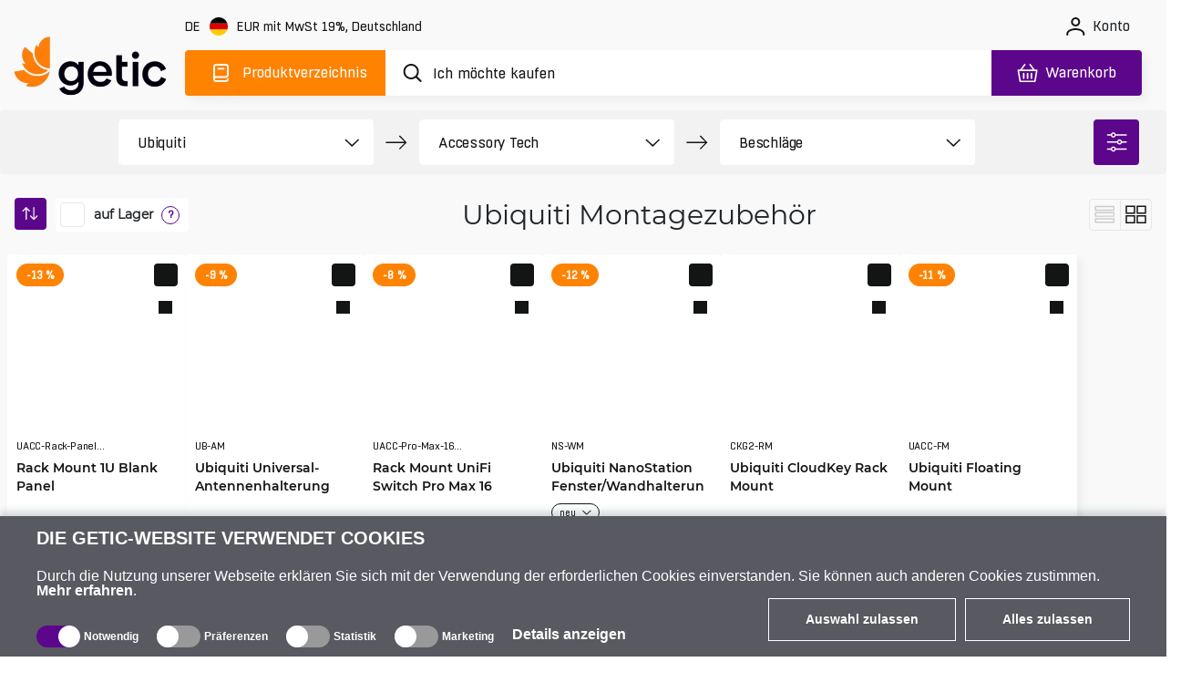

--- FILE ---
content_type: text/html; charset=utf-8
request_url: https://www.getic.de/shop/ubiquiti-mounting
body_size: 77109
content:
<!DOCTYPE html>
        <html lang="de">
        <head>
          
          
          
          
          
          
          
          
          
          
          
          
          
          
          
          
          
          
          
          
          
          
          
          
          
          
          
          
            <meta charset="UTF-8">
            <link rel="icon" href="/favicon.ico">
            <meta name="viewport" content="width=device-width, initial-scale=1.0">
            <title>Ubiquiti Montagezubehör | Kaufen Sie IT-Geräte von globalen Herstellern | Getic.de</title>
            <meta name="description" content="Ubiquiti Montagezubehör | Verfügbarkeit ✓ Qualität ✓ schnelle Lieferung von IT-Geräten für jede Aufgabe mit Hilfe der vertrauenswürdigen Partner Getic.">
            
            
            
            
            
    <link rel="icon" type="image/png" sizes="16x16" href="/favicon-16x16.png">
    <link rel="icon" type="image/png" sizes="32x32" href="/favicon-32x32.png">
    <link rel="icon" type="image/png" sizes="192x192" href="/android-chrome-192x192.png">
    <link rel="icon" type="image/png" sizes="384x384" href="/favicon_384x384.png">
    <link rel="apple-touch-icon" sizes="180x180" href="/apple-touch-icon.png">
    <link rel="mask-icon" href="/apple-touch-icon.png">
    <meta name="msapplication-TileColor" content="#FF8200">
    <meta name="msapplication-TileImage" content="/mstile-150x150.png">
    <meta name="msapplication-config" content="/browserconfig.xml">
    <meta name="theme-color" content="#000000">
    <link rel="manifest" href="/manifest.json">


            <link rel="preconnect" href="https://accounts.google.com">
            <link rel="canonical" href="https://www.getic.de/shop/ubiquiti-mounting">

            <style>
            
.fresnel-container{margin:0;padding:0;} @media not all and (min-width:0px) and (max-width:767.98px){.fresnel-at-xs{display:none!important;}} @media not all and (min-width:768px) and (max-width:991.98px){.fresnel-at-sm{display:none!important;}} @media not all and (min-width:992px) and (max-width:1199.98px){.fresnel-at-md{display:none!important;}} @media not all and (min-width:1200px){.fresnel-at-lg{display:none!important;}} @media not all and (max-width:767.98px){.fresnel-lessThan-sm{display:none!important;}} @media not all and (max-width:991.98px){.fresnel-lessThan-md{display:none!important;}} @media not all and (max-width:1199.98px){.fresnel-lessThan-lg{display:none!important;}} @media not all and (min-width:768px){.fresnel-greaterThan-xs{display:none!important;}} @media not all and (min-width:992px){.fresnel-greaterThan-sm{display:none!important;}} @media not all and (min-width:1200px){.fresnel-greaterThan-md{display:none!important;}} @media not all and (min-width:0px){.fresnel-greaterThanOrEqual-xs{display:none!important;}} @media not all and (min-width:768px){.fresnel-greaterThanOrEqual-sm{display:none!important;}} @media not all and (min-width:992px){.fresnel-greaterThanOrEqual-md{display:none!important;}} @media not all and (min-width:1200px){.fresnel-greaterThanOrEqual-lg{display:none!important;}} @media not all and (min-width:0px) and (max-width:767.98px){.fresnel-between-xs-sm{display:none!important;}} @media not all and (min-width:0px) and (max-width:991.98px){.fresnel-between-xs-md{display:none!important;}} @media not all and (min-width:0px) and (max-width:1199.98px){.fresnel-between-xs-lg{display:none!important;}} @media not all and (min-width:768px) and (max-width:991.98px){.fresnel-between-sm-md{display:none!important;}} @media not all and (min-width:768px) and (max-width:1199.98px){.fresnel-between-sm-lg{display:none!important;}} @media not all and (min-width:992px) and (max-width:1199.98px){.fresnel-between-md-lg{display:none!important;}}

            </style>

            
    <link rel="preconnect" href="https://www.googletagmanager.com">

            
    <link rel="preconnect" href="https://consent.cookiebot.com">
    <link rel="preconnect" href="https://consentcdn.cookiebot.com">
    <link rel="preload" href="https://consent.cookiebot.com/uc.js" as="script" />

            
    <link rel="preload" href="https://widget.trustpilot.com/bootstrap/v5/tp.widget.bootstrap.min.js" as="script" />

            
    <link rel="preload" href="https://invitejs.trustpilot.com/tp.min.js" as="script" />

            
    <link rel="preconnect" href="https://embed.tawk.to">


            <style>
                /* all */
@font-face {
    font-family: 'all Boxed';
    src: url('/fonts/all/BoxedRegular.woff2') format('woff2');
    font-style: normal;
    font-weight: normal;
    font-display: swap;
}

@font-face {
    font-family: 'all Boxed Bold';
    src: url('/fonts/all/BoxedSemibold.woff2') format('woff2');
    font-style: normal;
    font-weight: 600;
    font-display: swap;
}

@font-face {
    font-family: 'all Montserrat';
    src: url('/fonts/all/Montserrat-Regular.woff2') format('woff2');
    font-style: normal;
    font-weight: normal;
    font-display: swap;
}

@font-face {
    font-family: 'all Montserrat Medium';
    src: url('/fonts/all/Montserrat-Medium.woff2') format('woff2');
    font-style: normal;
    font-weight: 500;
    font-display: swap;
}

@font-face {
    font-family: 'all Montserrat Bold';
    src: url('/fonts/all/Montserrat-SemiBold.woff2') format('woff2');
    font-style: normal;
    font-weight: 600;
    font-display: swap;
}

@font-face {
    font-family: 'all Travels';
    src: url('/fonts/en/subset-TTTravelsNextBold.woff2') format('woff2');
    font-style: normal;
    font-weight: 900;
    font-display: swap;
}

.display-none {
    display: none;
}

.cookieconsent-optin-preferences,
.cookieconsent-optin-statistics,
.cookieconsent-optin-marketing,
.cookieconsent-optin {
    display: none;
}

.cookieconsent-optout-preferences,
.cookieconsent-optout-statistics,
.cookieconsent-optout-marketing,
.cookieconsent-optout {
    display: block;
    display: initial;
}

#cookiebanner {
    display: flex !important;
    box-sizing: border-box;
    align-items: end;
    background-color: #585961;
    color: #fff;
    width: 100vw !important;
    font-family: sans-serif;
    padding: 10px 40px;
    position: fixed;
    z-index: 2147483645;
    bottom: -800px;
    -webkit-box-shadow: 0 -5px 8px 0 rgba(34, 60, 80, .2);
    -moz-box-shadow: 0 -5px 8px 0 rgba(34, 60, 80, .2);
    box-shadow: 0 -5px 8px 0 rgba(34, 60, 80, .2)
}

.cookiebot-container {
    margin: 0 auto;
    width: 100%;
    max-width: 1200px
}

#cookiebanner #c-left {
    width: 100%;
    margin-right: 20px
}

#cookiebanner #c-right {
    display: flex;
    flex-direction: row;
    width: auto
}

#cookiebanner p {
    font-size: 14px;
    line-height: 1.4
}

#cookiebanner .c-header {
    text-transform: uppercase;
    color: inherit;
    font-weight: bold;
    margin: 0;
    font-size: 20px
}

#cookiebanner p.c-message {
    font-size: 16px;
    line-height: 1 !important;
    color: inherit;
    margin: 0;
    margin-top: 20px
}

#cookiebanner a {
    font-weight: bold;
    color: inherit
}

#cookiebanner a:hover {
    color: inherit
}

#cookiebanner a.c-button {
    display: flex;
    flex-wrap: nowrap;
    background-color: transparent;
    border: 1px solid #fff;
    color: inherit;
    font-size: 14px;
    padding: 12px 40px;
    text-decoration: none;
    vertical-align: middle;
    text-align: center;
    -o-transition: .2s;
    -ms-transition: .2s;
    -moz-transition: .2s;
    -webkit-transition: .2s;
    transition: .2s;
    cursor: pointer;
    margin-left: 10px;
    margin-bottom: 4px
}

#cookiebanner a.c-button:hover {
    background-color: #5c068c;
    border: 1px solid #5c068c
}

#CybotCookiebotDialogBodyFieldsetInnerContainer {
    display: flex;
    width: fit-content
}

.CybotCookiebotDialogBodyLevelButtonWrapper {
    display: flex;
    align-items: center;
    padding: 0;
    margin-right: 20px;
    margin-top: 10px;
    font-size: 12px;
    font-weight: normal
}

.CybotCookiebotDialogBodyLevelButtonLabel {
    margin-bottom: 20px
}

.CybotCookiebotDialogBodyLevelButtonSliderWrapperDisabled {
    cursor: not-allowed
}

.CybotCookiebotDialogBodyLevelButtonSliderWrapper {
    display: flex;
    align-items: center;
    position: relative;
    cursor: pointer
}

.CybotCookiebotDialogBodyLevelButtonDescription {
    margin: 0 !important;
    margin-left: 4px !important
}

.CybotCookiebotDialogBodyLevelButtonLabel {
    margin: 0 !important
}

div#CybotCookiebotDialogBodyLevelButtonsTable {
    max-width: 1200px !important
}

input.CybotCookiebotDialogBodyLevelButton {
    opacity: 0;
    display: block;
    width: 48px;
    height: 24px;
    box-sizing: border-box;
    margin: 0;
    padding: 0
}

.CybotCookiebotDialogBodyLevelButtonDesign {
    position: absolute;
    width: 100%;
    height: 100%;
    background-color: #999;
    border-radius: 24px;
    z-index: -1
}

input+.CybotCookiebotDialogBodyLevelButtonDesign:before {
    content: '';
    display: block;
    position: absolute;
    top: 0;
    right: 24px;
    background-color: #fff;
    border-radius: 24px;
    width: 24px;
    height: 24px;
    box-sizing: border-box
}

input:checked+.CybotCookiebotDialogBodyLevelButtonDesign {
    background-color: #5c068c
}

input:checked+.CybotCookiebotDialogBodyLevelButtonDesign:before {
    display: block;
    position: absolute;
    top: 0;
    right: 0;
    background-color: #fff;
    border-radius: 24px;
    width: 24px;
    height: 24px;
    box-sizing: border-box
}

input:checked:disabled+.CybotCookiebotDialogBodyLevelButtonDesign {
    background-color: #5c068c
}

#CybotCookiebotDialogBodyFieldsetInnerContainer {
    display: flex;
    flex-wrap: wrap;
    width: fit-content;
    align-items: center;
    width: fit-content;
    padding: 0;
    margin-top: 20px
}

#CybotCookiebotDialog *,
#CybotCookiebotDialogBodyUnderlay * {
    background: transparent;
    box-sizing: border-box;
    color: inherit;
    font-family: inherit;
    font-size: 16px;
    font-weight: normal;
    margin: 0;
    outline: 0;
    padding: 0;
    vertical-align: baseline
}

#CybotCookiebotDialogBodyEdgeMore {
    font-size: 16px;
    font-weight: normal
}

#CybotCookiebotGeneral {
    display: none
}

#CybotCookiebotDialogBodyEdgeMoreHideLink {
    display: none;
    font-size: 16px;
    font-weight: normal
}

#CybotCookiebotDialogBodyLevelButtonsSelectPane {
    display: flex;
    align-items: end;
    justify-content: space-between
}

#CybotCookiebotDialogBodyEdgeMore {
    margin-top: 5px
}

@media screen and (max-width:768px) {
    #cookiebanner {
        flex-direction: column;
        padding: 10px 20px
    }

    #CybotCookiebotDialogBodyLevelButtonsSelectPane {
        flex-direction: column;
        align-items: start
    }

    #cookiebanner #c-left {
        width: auto;
        margin-right: 0
    }

    #cookiebanner #c-right {
        display: flex;
        flex-direction: row;
        width: auto;
        margin-top: 10px
    }
}


            </style>

            <style>
                    .btn-close{box-sizing:content-box;width:1em;height:1em;padding:.25em;color:#000;background:transparent escape-svg(url("data:image/svg+xml,<svg xmlns='http://www.w3.org/2000/svg' viewBox='0 0 16 16' fill='#000'><path d='M.293.293a1 1 0 0 1 1.414 0L8 6.586 14.293.293a1 1 0 1 1 1.414 1.414L9.414 8l6.293 6.293a1 1 0 0 1-1.414 1.414L8 9.414l-6.293 6.293a1 1 0 0 1-1.414-1.414L6.586 8 .293 1.707a1 1 0 0 1 0-1.414z'/></svg>")) center/1em auto no-repeat;border:0;border-radius:.25rem;opacity:.5}.btn-close:hover{color:#000;text-decoration:none;opacity:.75}.btn-close:focus{outline:0;box-shadow:0 0 0 .25rem #0d6efd40;opacity:1}.btn-close:disabled{pointer-events:none;-webkit-user-select:none;user-select:none;opacity:.25}.order-1{order:1!important}.order-2{order:2!important}.order-3{order:3!important}.order-4{order:4!important}.order-5{order:5!important}.order-6{order:6!important}.order-7{order:7!important}.order-8{order:8!important}.order-9{order:9!important}@media (min-width: 768px){.order-md-3{order:3!important}.order-md-5{order:5!important}.order-md-7{order:7!important}.order-md-9{order:9!important}}.content,.questionnaire{display:flex;flex-wrap:wrap}.questionnaire .question,.questionnaire .answer{background-color:#fff;border-radius:4px;margin-bottom:1.25rem}.questionnaire .answer.hidden{visibility:hidden;height:0;width:0;overflow:hidden}.questionnaire .question{height:12.5rem;display:flex;width:calc(50% - .625rem);justify-content:space-between;box-shadow:.313rem .313rem .625rem #1315150d;cursor:pointer}.questionnaire .question.block-margin-right{float:left;margin-right:.625rem}.questionnaire .question.block-margin-left{float:right;margin-left:.625rem}.questionnaire .question .title{padding:2.5rem 3.125rem;font-family:var(--primary-font-family);font-size:1.125rem;font-weight:700}.questionnaire .question .button-wrapper{padding-right:1.875rem;padding-top:1.875rem}.questionnaire .question .button-wrapper .question-button{width:3.125rem;height:3.125rem;border:1px solid #E7E7E7;border-radius:4px;background:url(/images/navigation/dropd_ico.svg) no-repeat center center #fff}.questionnaire .question .button-wrapper .question-button:hover,.questionnaire .question .button-wrapper .question-button:focus,.questionnaire .question .button-wrapper .question-button:active{box-shadow:none;border:1px solid #5C068C;background:url(/images/navigation/next_ico_white.svg) no-repeat center #5c068c;transform:rotate(90deg)}.questionnaire .question:hover,.questionnaire .question:active,.questionnaire .question:focus{box-shadow:none}.questionnaire .answer{box-shadow:none;min-height:12.5rem;display:flex;width:100%}.questionnaire .answer .content{padding:2.5rem 3.125rem;width:100%;font-family:var(--primary-font-family);font-size:1rem;color:#131515;letter-spacing:0;line-height:22px}.questionnaire .answer .button-wrapper{padding-right:1.875rem;padding-top:1.875rem}.questionnaire .answer .button-wrapper .question-button{width:3.125rem;height:3.125rem;padding:0;border:1px solid #E7E7E7;border-radius:4px}.questionnaire .answer .button-wrapper .question-button.btn-close{background:url(/images/navigation/close_ico.svg) no-repeat center #fff;width:3rem;height:3rem;padding:0;opacity:1}.questionnaire .answer .button-wrapper .question-button.btn-close:hover,.questionnaire .answer .button-wrapper .question-button.btn-close:focus,.questionnaire .answer .button-wrapper .question-button.btn-close:active{box-shadow:none;border:1px solid #5C068C;background:url(/images/navigation/close_ico_white.svg) no-repeat center #5c068c}@media (max-width: 991.98px){.questionnaire .question{flex-direction:column}.questionnaire .question .title{font-weight:700;padding:1.875rem 1.875rem 0;font-size:1rem}.questionnaire .question .button-wrapper{padding:0 1.25rem 1.25rem 0}.questionnaire .question .button-wrapper .question-button{float:right;height:2.5rem;width:2.5rem}.questionnaire .answer .content{padding:2.5rem 6.25rem 3.125rem 3.125rem}.questionnaire .answer .button-wrapper{padding:1.25rem 1.25rem 0 0}.questionnaire .answer .button-wrapper .question-button{height:2.5rem;width:2.5rem}.questionnaire .question,.questionnaire .answer{margin-bottom:1.125rem}}@media (max-width: 767.98px){.questionnaire .question{width:100%}.questionnaire .question.block-margin-right{margin-right:0}.questionnaire .question.block-margin-left{margin-left:0}.questionnaire .answer{height:unset}.questionnaire .answer .content{padding:1.875rem 1.25rem 2.5rem}.questionnaire .answer .button-wrapper{margin:-.625rem 0 .5rem .5rem;padding:0;float:right}}.buyers-info__block-container-faq .questionnaire .question{min-height:110px;height:auto;background-color:#f9f9f9;box-shadow:none!important}.buyers-info__block-container-faq .questionnaire .question .question-button{background-color:#f9f9f9!important}.buyers-info__block-container-faq .questionnaire .question .question-button:hover,.buyers-info__block-container-faq .questionnaire .question .question-button:active,.buyers-info__block-container-faq .questionnaire .question .question-button:focus{background-color:#5c068c!important}.buyers-info__block-container-faq .questionnaire .question:hover .title{text-decoration:underline}.buyers-info__block-container-faq .questionnaire .answer{background-color:#f9f9f9!important;min-height:110px;font-family:var(--primary-font-family);font-size:16px;line-height:22px}.buyers-info__block-container-faq .questionnaire .answer .question-button{display:none!important}@media (max-width: 991.98px){.buyers-info__row{padding:0 1.25rem}.buyers-info .buyers-info-heading{font-size:30px;line-height:normal;padding:40px 0}.buyers-info__block-container-faq .questionnaire .question{width:100%;min-height:100px}.buyers-info__block-container-faq .questionnaire .question.block-margin-left{margin-left:0}.buyers-info__block-container-faq .questionnaire .question.block-margin-right{margin-right:0}}@media (max-width: 767.98px){.buyers-info__row{padding:0 1.25rem}.buyers-info .buyers-info-heading{font-size:26px;line-height:normal;padding:40px 0}.buyers-info__block-container .buyers-info__block{padding:1.25rem}.buyers-info__block-container .buyers-info__block .buyers-info__block-title{font-size:16px;line-height:20px}.buyers-info__block-container p{font-size:14px;line-height:20px}.buyers-info__block-container-faq .questionnaire .question{width:100%;min-height:110px}.buyers-info__block-container-faq .questionnaire .question.block-margin-left{margin-left:0}.buyers-info__block-container-faq .questionnaire .question.block-margin-right{margin-right:0}.buyers-info__block-container-faq .questionnaire .question .title{font-size:16px;line-height:20px;padding:1.25rem}.buyers-info__block-container-faq .questionnaire .answer .content{font-size:14px;line-height:20px}.buyers-info__block-container:last-child{margin-bottom:0}}.colored-label{border-radius:4px;display:flex;align-items:center;justify-content:center;font-size:.875rem;line-height:.875rem;font-family:var(--secondary-font-family);font-weight:600;height:1.563rem;padding:0 .5rem;white-space:nowrap}.colored-label.colored-label-butterscotch{background-color:#ff8200;border:1px solid #FF8200;color:#fff}.colored-label.colored-label-vitalize{background-color:#2ba84a;border:1px solid #2BA84A;color:#fff}@media (max-width: 991.98px){.colored-label{font-size:.75rem;white-space:nowrap}}.more-button{padding:2.5rem 0}.more-button .btn{height:3.75rem;border-radius:.375rem!important;padding:0 2.5rem;font-family:var(--secondary-font-family);font-size:1rem;font-weight:600;letter-spacing:-.2px}.more-button .btn:active,.more-button .btn:focus{box-shadow:none;outline:none;border:none}.more-button.charcoal .btn{border:3px solid #131515;color:#131515}.more-button.charcoal .btn:hover{border:3px solid #131515;background-color:#131515;color:#fff}@media (max-width: 991.98px){.more-button .btn{font-size:.875rem;padding:1rem 2rem}.more-button.charcoal .btn,.more-button.charcoal .btn:hover{border:1px solid #131515}}.product-price-container.discounted{font-size:1.25rem;font-weight:400}.product-price-container.discounted .product-price-wrapper{color:#ff8200;position:relative;z-index:1}.product-price-container.discounted .product-price-wrapper .product-price-value,.product-price-container.discounted .product-price-wrapper .product-price-currency{color:#131515}.product-price-container.discounted .product-price-wrapper:before{border-top:3px solid #FF8200;content:"";margin:0 auto;position:absolute;top:8px;left:-3px;right:0;bottom:0;width:105%;z-index:-1}@media (max-width: 991.98px){.product-price-container{font-size:1.5rem;margin-bottom:0}.product-price-container.discounted{font-size:1.125rem}.product-price-container.discounted .product-price-wrapper:before{border-top:2px solid #FF8200;top:8px}}@media (min-width: 768px){.products-list-switch-container .products-list-switch{display:none}.products-list-switch-container .subcategory-btn-wrapper .more-button{padding:2.5rem 0 0}.products-list-switch-container.switch-view{position:relative}.products-list-switch-container.switch-view .page-heading{width:auto!important;margin-left:auto;margin-right:auto}.products-list-switch-container.switch-view .products-list-heading{position:relative}.products-list-switch-container.switch-view .products-list-heading .page-heading{padding:1rem 0 1.25rem;font-size:30px}.products-list-switch-container.switch-view .products-list-switch{display:flex;position:absolute;top:0;justify-content:flex-end;right:1rem;transform:none}.products-list-switch-container.switch-view .products-list-switch .list-view,.products-list-switch-container.switch-view .products-list-switch .cards-view{display:flex;align-items:center;justify-content:center;height:35px;width:35px;border:1px solid #E7E7E7;border-radius:4px;cursor:pointer}.products-list-switch-container.switch-view .products-list-switch .list-view{border-top-right-radius:0;border-bottom-right-radius:0}.products-list-switch-container.switch-view .products-list-switch .cards-view{margin-left:-.0625rem;border-top-left-radius:0;border-bottom-left-radius:0}}.product-card-wrapper.shop .shop-product-card .product-card-labels .colored-label{max-width:fit-content;border-radius:13px;padding:.4375rem .625rem;height:25px;font-family:var(--secondary-font-family);font-size:12px;font-weight:600;letter-spacing:-.2px}.product-card-wrapper.shop .shop-product-card .characteristics-wrapper .product-card-characteristics .colors-selector .list-selector-btn{position:relative;display:flex;flex-direction:row;justify-content:center;align-items:center;padding:0 .5rem!important}.product-card-wrapper.shop .shop-product-card .characteristics-wrapper .product-card-characteristics .colors-selector .selected-title{margin-left:15px;text-overflow:ellipsis;white-space:nowrap;overflow:hidden;display:flex;justify-content:center;align-items:center;height:20px}.product-card-wrapper.shop .shop-product-card .characteristics-wrapper .product-card-characteristics .colors-selector .selected-title.front-end-black:after{background-color:#000}.product-card-wrapper.shop .shop-product-card .characteristics-wrapper .product-card-characteristics .colors-selector .selected-title.front-end-blue:after{background-color:#0047bb}.product-card-wrapper.shop .shop-product-card .characteristics-wrapper .product-card-characteristics .colors-selector .selected-title.front-end-grey:after{background-color:#ccc}.product-card-wrapper.shop .shop-product-card .characteristics-wrapper .product-card-characteristics .colors-selector .selected-title:after{position:absolute;right:calc(100% - 20px);top:0;margin-top:5px;content:"";display:inline-block;width:12px;height:12px;border-radius:25px;margin-left:10px}.product-card-wrapper.shop .shop-product-card .characteristics-wrapper .product-card-characteristics .colors-selector:hover .list-selector-btn,.product-card-wrapper.shop .shop-product-card .characteristics-wrapper .product-card-characteristics .colors-selector:focus .list-selector-btn{background-color:#ff8200}.product-card-wrapper.shop .shop-product-card .characteristics-wrapper .product-card-characteristics .plugs-list .list-selector-btn,.product-card-wrapper.shop .shop-product-card .characteristics-wrapper .product-card-characteristics .addons-list .list-selector-btn{border:1px solid #FF8200!important}.product-card-wrapper.shop .shop-product-card .characteristics-wrapper .product-card-characteristics .plugs-list .list-selector-btn:hover,.product-card-wrapper.shop .shop-product-card .characteristics-wrapper .product-card-characteristics .plugs-list .list-selector-btn:focus,.product-card-wrapper.shop .shop-product-card .characteristics-wrapper .product-card-characteristics .addons-list .list-selector-btn:hover,.product-card-wrapper.shop .shop-product-card .characteristics-wrapper .product-card-characteristics .addons-list .list-selector-btn:focus{background-color:#ff8200}.product-card-wrapper.shop .shop-product-card .characteristics-wrapper .product-card-characteristics.wrap{flex-wrap:wrap}.product-card-wrapper.shop .shop-product-card .product-card-prices .price-cart-wrapper:has(.discounted){justify-content:space-between}@media (max-width: 767.98px){.product-card-wrapper.shop .shop-product-card .product-card-prices .price-cart-wrapper{justify-content:flex-start}.product-card-wrapper.shop .shop-product-card .product-card-prices .price-cart-wrapper .product-price-container{font-size:16px}.product-card-wrapper.shop .shop-product-card .product-card-prices .price-cart-wrapper .product-price-container.discounted{font-size:12px;margin-top:2px}.product-card-wrapper.shop .shop-product-card .product-card-prices .price-cart-wrapper:has(.discounted){justify-content:flex-start;flex-direction:column;align-items:flex-start;margin-top:-15px}}.product-card-wrapper.shop .shop-product-card .product-card-prices .product-price-container.discounted{font-size:15px;font-weight:500;letter-spacing:-.5px;text-align:right;margin-right:5px;margin-top:3px}.product-card-wrapper.shop .shop-product-card .product-card-prices .product-price-container.discounted .product-price-wrapper:before{top:7px}.product-card-wrapper.shop .shop-product-card .select-variation-btn{background-color:#5c068c;color:#fff;display:flex!important;justify-content:center;align-items:center;height:40px;min-width:40px;width:40px;padding:0;border-radius:.25rem;text-decoration:none!important;font-family:var(--secondary-font-family);font-size:1rem;line-height:20px;letter-spacing:-.2px}.product-card-wrapper.shop .shop-product-card .select-variation-btn .ico{filter:invert(100%)}.product-card-wrapper.shop .shop-product-card .select-variation-btn:hover,.product-card-wrapper.shop .shop-product-card .select-variation-btn:focus,.product-card-wrapper.shop .shop-product-card .select-variation-btn:active{background-color:#ff8200}.product-card-wrapper.shop .shop-product-card.big-title-2 .product-card-header{height:unset}.product-card-wrapper.shop .shop-product-card.big-title-2 .product-card-header a{white-space:nowrap;text-overflow:ellipsis;overflow:hidden}@supports (-webkit-line-clamp: 3){.product-card-wrapper.shop .shop-product-card.big-title-2 .product-card-header a{overflow:hidden;text-overflow:ellipsis;white-space:initial;display:-webkit-box;-webkit-line-clamp:3;-webkit-box-orient:vertical}}.product-card-wrapper.shop .shop-product-card.big-title-2 .characteristics-wrapper{margin-top:10px}.product-card-wrapper.shop .shop-product-card.with-selector-link,.product-card-wrapper.shop .shop-product-card.without-characteristics{grid-template-rows:200px 24px 83px 40px 40px;grid-template-areas:"image image" "info info" "title title" "stock-amount stock-amount" "prices processing"}.product-card-wrapper.shop .shop-product-card.with-selector-link .product-card-header a,.product-card-wrapper.shop .shop-product-card.without-characteristics .product-card-header a{white-space:nowrap;text-overflow:ellipsis;overflow:hidden}@supports (-webkit-line-clamp: 4){.product-card-wrapper.shop .shop-product-card.with-selector-link .product-card-header a,.product-card-wrapper.shop .shop-product-card.without-characteristics .product-card-header a{overflow:hidden;text-overflow:ellipsis;white-space:initial;display:-webkit-box;-webkit-line-clamp:4;-webkit-box-orient:vertical}}.product-card-wrapper.shop .shop-product-card.with-selector-link .characteristics-wrapper,.product-card-wrapper.shop .shop-product-card.without-characteristics .characteristics-wrapper{display:none}@media (max-width: 767.98px){.products-list.shop{display:flex;flex-direction:row;gap:0;margin:0 auto;padding:0 .625rem}.product-card-wrapper.shop{display:block!important;width:calc(50% - 5px);position:relative;gap:0;margin:0 10px 0 0}.product-card-wrapper.shop .shop-product-card{height:375px!important;grid-template-columns:1fr 35px;grid-template-rows:140px 40px 68px 1fr 30px 40px 25px!important;grid-template-areas:"image image" "info info" "title title" "characteristics characteristics" "stock-amount stock-amount" "prices processing" "controls controls"!important;margin-bottom:10px}.product-card-wrapper.shop .shop-product-card .product-card-labels .colored-label{display:flex;align-items:center;height:16px;font-size:8px;font-weight:600;letter-spacing:-.2px;padding:0 7px}.product-card-wrapper.shop .shop-product-card .product-card-image{text-align:center;width:100%}.product-card-wrapper.shop .shop-product-card .product-card-image a img{right:0;object-fit:cover;min-width:unset;max-width:140px}.product-card-wrapper.shop .shop-product-card .characteristics-wrapper .product-card-characteristics{display:none}.product-card-wrapper.shop .shop-product-card .product-card-info-row{flex-direction:column-reverse;align-items:flex-start}.product-card-wrapper.shop .shop-product-card .product-card-info-row.with-rating{flex-direction:column}.product-card-wrapper.shop .shop-product-card .product-card-mpn{font-size:10px;font-weight:500;position:relative;overflow-x:hidden;text-overflow:ellipsis;right:unset;align-self:flex-start;margin-left:0}.product-card-wrapper.shop .shop-product-card .product-card-content .product-card-header{height:80px;font-size:14px;font-weight:700}.product-card-wrapper.shop .shop-product-card .product-card-content .product-card-header a{-webkit-line-clamp:3;-webkit-box-orient:vertical}.product-card-wrapper.shop .shop-product-card .price-cart-wrapper:has(.discounted){margin-top:0!important}.product-card-wrapper.shop .shop-product-card .product-price-container.discounted .product-price-wrapper:before{top:5px!important}.product-card-wrapper.shop .shop-product-card .product-card-controls{width:100%;grid-area:controls;display:flex;flex-direction:row;justify-content:center;align-items:center;margin-left:0}.product-card-wrapper.shop .shop-product-card .product-card-controls .btn-compare-wrapper{margin-bottom:0}.product-card-wrapper.shop .shop-product-card .product-card-controls .btn-compare-wrapper .btn-compare{width:20px;height:20px;-webkit-mask-size:12px 11px;mask-size:12px 11px}.product-card-wrapper.shop .shop-product-card .product-card-controls .btn-favorites-wrapper{margin-top:0}.product-card-wrapper.shop .shop-product-card .product-card-controls .product-card-additional-wrapper .price-link{width:20px;height:20px}.product-card-wrapper.shop .shop-product-card .product-card-controls .product-card-additional-wrapper .price-link img{height:11px;width:9px}.product-card-wrapper.shop .shop-product-card .product-card-controls .btn-favorites-wrapper .add-to-favorites{width:20px;height:20px}.product-card-wrapper.shop .shop-product-card .product-card-controls .btn-favorites-wrapper .add-to-favorites .ico{-webkit-mask-size:12px 116px;mask-size:12px 116px}.product-card-wrapper.shop .shop-product-card .stock-amount{grid-area:stock-amount;position:relative;bottom:unset;right:unset;margin-left:auto}.product-card-wrapper.shop .shop-product-card .product-card-processing{grid-area:processing;position:relative;bottom:unset;right:unset;margin-left:auto}.product-card-wrapper.shop .shop-product-card .product-card-processing .add-to-cart,.product-card-wrapper.shop .shop-product-card .product-card-processing .select-variation-btn{width:35px;height:35px;min-width:35px}.product-card-wrapper.shop:nth-child(2n){margin-right:0}}@media (max-width: 1399px) and (min-width: 768px){.products-list.shop{padding:0 .5rem;max-width:100%;display:flex;min-width:16.667px;flex:calc(16.667% - 15px);margin-bottom:1rem;flex-grow:0;position:relative}.products-list.shop .product-card-wrapper.shop{width:calc(16.67% - 15px);margin-right:0}.products-list.shop .shop-product-card{grid-template-columns:calc(100% - 25px) 25px;grid-template-rows:190px 24px 44px 1fr 40px!important;padding:.5rem;height:390px!important}.products-list.shop .shop-product-card .product-card-controls{max-width:25px;margin-right:0;margin-left:100%}.products-list.shop .shop-product-card .product-card-labels{margin-top:0;margin-left:0}.products-list.shop .shop-product-card .product-card-mpn{width:100px}.products-list.shop .shop-product-card .product-card-review .trustpilot-rating{line-height:12px}.products-list.shop .shop-product-card .product-card-prices{margin-right:.625rem}.products-list.shop .shop-product-card .product-card-prices .price-cart-wrapper{margin-right:5px;flex-wrap:wrap}.products-list.shop .shop-product-card .product-card-prices .product-price-container{font-size:14px}.products-list.shop .shop-product-card .product-card-prices .product-price-container.discounted{font-size:13px;margin-top:0}.products-list.shop .shop-product-card .product-card-content .product-card-header{font-size:14px;line-height:20px}.products-list.shop .shop-product-card .characteristics-wrapper .product-card-characteristics{flex-wrap:wrap}.products-list.shop .shop-product-card .characteristics-wrapper .product-card-characteristics .addons-list .list-selector-btn,.products-list.shop .shop-product-card .characteristics-wrapper .product-card-characteristics .new-used-selector .list-selector-btn{height:20px}.products-list.shop .shop-product-card .characteristics-wrapper .product-card-characteristics .addons-list .list-selector-btn .dropdown-span img,.products-list.shop .shop-product-card .characteristics-wrapper .product-card-characteristics .new-used-selector .list-selector-btn .dropdown-span img{margin-bottom:2px}.products-list.shop .shop-product-card .characteristics-wrapper .product-card-characteristics .addons-list .selected-title,.products-list.shop .shop-product-card .characteristics-wrapper .product-card-characteristics .new-used-selector .selected-title{font-size:10px;max-width:100%}.products-list.shop .shop-product-card .characteristics-wrapper .product-card-characteristics .addons-list .selected-title:after,.products-list.shop .shop-product-card .characteristics-wrapper .product-card-characteristics .new-used-selector .selected-title:after{margin-top:3px}.products-list.shop .shop-product-card .product-card-processing .add-to-cart,.products-list.shop .shop-product-card .product-card-processing .select-variation-btn{height:30px;width:30px;min-width:30px}.products-list.shop .shop-product-card .product-card-processing .add-to-cart img,.products-list.shop .shop-product-card .product-card-processing .select-variation-btn img{width:20px;height:17px}.products-list.shop .shop-product-card .product-card-image a img{width:100%;height:100%;object-fit:cover;min-width:unset;max-width:220px}.products-list.shop .shop-product-card.without-characteristics{grid-template-areas:"image image" "info info" "title title" "characteristics characteristics" "stock-amount stock-amount" "prices processing"}}.product-filters-container .product-filters-dummy{margin-left:auto;height:0;width:0}.product-card-image a img{display:inline-block}.product-card-image a img{max-width:100%;height:auto}.subcategory-parent-title{margin:0 auto 0 235px;padding:40px 0;text-align:center;font-size:1.5rem;font-weight:400;font-stretch:normal;font-style:normal;line-height:normal;letter-spacing:normal}@media (max-width: 767.98px){.products-list-switch{display:none}.subcategory-parent-title{font-size:1.125rem;margin:-3.375rem auto 1.875rem}}@media (max-width: 991.98px){.subcategory-parent-title{font-size:1rem;margin:-1.5rem auto 1rem}.page-heading{padding:1rem 1.25rem}}.product-card-wrapper.shop .shop-product-card.without-characteristics{grid-template-rows:200px 24px 83px 40px 40px;grid-template-areas:"image image" "info info" "title title" "stock-amount stock-amount" "prices processing"}.product-card-wrapper.shop .shop-product-card.without-characteristics .product-card-header a{white-space:nowrap;text-overflow:ellipsis;overflow:hidden}@supports (-webkit-line-clamp: 4){.product-card-wrapper.shop .shop-product-card.without-characteristics .product-card-header a{overflow:hidden;text-overflow:ellipsis;white-space:initial;display:-webkit-box;-webkit-line-clamp:4;-webkit-box-orient:vertical}}.product-card-wrapper.shop .shop-product-card.without-characteristics .characteristics-wrapper{display:none}@media (max-width: 767.98px){.products-list.shop{display:flex;flex-direction:row;gap:0;margin:0 auto;padding:0 .625rem}.product-card-wrapper.shop{display:block!important;width:calc(50% - 5px);position:relative;gap:0;margin:0 10px 0 0}.product-card-wrapper.shop .shop-product-card{height:375px!important;grid-template-columns:1fr 35px;grid-template-rows:140px 40px 68px 1fr 30px 40px 25px!important;grid-template-areas:"image image" "info info" "title title" "characteristics characteristics" "stock-amount stock-amount" "prices processing" "controls controls"!important;margin-bottom:10px}.product-card-wrapper.shop .shop-product-card .product-card-image{text-align:center;width:100%}.product-card-wrapper.shop .shop-product-card .product-card-image a img{right:0;object-fit:cover;min-width:unset;max-width:140px}.product-card-wrapper.shop .shop-product-card .characteristics-wrapper .product-card-characteristics{display:none}.product-card-wrapper.shop .shop-product-card .product-card-info-row{flex-direction:column-reverse;align-items:flex-start}.product-card-wrapper.shop .shop-product-card .product-card-mpn{font-size:10px;font-weight:500;position:relative;overflow-x:hidden;text-overflow:ellipsis;right:unset;align-self:flex-start;margin-left:0}.product-card-wrapper.shop .shop-product-card .product-card-content .product-card-header{height:80px;font-size:14px;font-weight:700}.product-card-wrapper.shop .shop-product-card .product-card-content .product-card-header a{-webkit-line-clamp:3;-webkit-box-orient:vertical}.product-card-wrapper.shop .shop-product-card .product-card-controls{width:100%;grid-area:controls;display:flex;flex-direction:row;justify-content:center;align-items:center;margin-left:0}.product-card-wrapper.shop .shop-product-card .product-card-controls .btn-compare-wrapper{margin-bottom:0}.product-card-wrapper.shop .shop-product-card .product-card-controls .btn-compare-wrapper .btn-compare{width:20px;height:20px;-webkit-mask-size:12px 11px;mask-size:12px 11px}.product-card-wrapper.shop .shop-product-card .product-card-controls .btn-favorites-wrapper{margin-top:0}.product-card-wrapper.shop .shop-product-card .product-card-controls .product-card-additional-wrapper .price-link{width:20px;height:20px}.product-card-wrapper.shop .shop-product-card .product-card-controls .product-card-additional-wrapper .price-link img{height:11px;width:9px}.product-card-wrapper.shop .shop-product-card .product-card-controls .btn-favorites-wrapper .add-to-favorites{width:20px;height:20px}.product-card-wrapper.shop .shop-product-card .product-card-controls .btn-favorites-wrapper .add-to-favorites .ico{-webkit-mask-size:12px 116px;mask-size:12px 116px}.product-card-wrapper.shop .shop-product-card .stock-amount{grid-area:stock-amount;position:relative;bottom:unset;right:unset;margin-left:auto}.product-card-wrapper.shop .shop-product-card .product-card-processing{grid-area:processing;position:relative;bottom:unset;right:unset;margin-left:auto}.product-card-wrapper.shop .shop-product-card .product-card-processing .add-to-cart{width:35px;height:35px;min-width:35px}.product-card-wrapper.shop:nth-child(2n){margin-right:0}}@media (min-width: 1920px){.product-card-wrapper.shop{position:relative}.product-card-wrapper.shop:nth-child(6n){margin-right:0}}@media (max-width: 1399px) and (min-width: 768px){.products-list.shop{padding:0 .5rem;max-width:100%;display:flex;min-width:16.667px;flex:calc(16.667% - 15px);margin-bottom:1rem;flex-grow:0;position:relative}.products-list.shop .product-card-wrapper.shop{width:calc(16.67% - 15px);margin-right:0}.products-list.shop .shop-product-card{grid-template-columns:calc(100% - 25px) 25px;grid-template-rows:190px 24px 44px 1fr 40px!important;padding:.5rem;height:390px!important}.products-list.shop .shop-product-card .product-card-controls{max-width:25px;margin-right:0;margin-left:100%}.products-list.shop .shop-product-card .product-card-labels{margin-top:0;margin-left:0}.products-list.shop .shop-product-card .product-card-mpn{width:100px}.products-list.shop .shop-product-card .product-card-prices{margin-right:.625rem}.products-list.shop .shop-product-card .product-card-prices .price-cart-wrapper{margin-right:5px;flex-wrap:wrap}.products-list.shop .shop-product-card .product-card-prices .product-price-container{font-size:14px}.products-list.shop .shop-product-card .product-card-content .product-card-header{font-size:14px;line-height:20px}.products-list.shop .shop-product-card .characteristics-wrapper .product-card-characteristics{flex-wrap:wrap}.products-list.shop .shop-product-card .product-card-processing .add-to-cart{height:30px;width:30px;min-width:30px}.products-list.shop .shop-product-card .product-card-processing .add-to-cart img{width:20px;height:17px}.products-list.shop .shop-product-card .product-card-image a img{width:100%;height:100%;object-fit:cover;min-width:unset;max-width:220px}.products-list.shop .shop-product-card.without-characteristics{grid-template-areas:"image image" "info info" "title title" "characteristics characteristics" "stock-amount stock-amount" "prices processing"}}.products-list-switch-container.switch-view .additional-filters .heading-wrapper .subcategory-parent-title{width:100%;margin:0 auto;padding:0}.products-list-switch-container:not(.switch-view) .filters-wrapper{display:none;flex-direction:row}.products-list-switch-container:not(.switch-view) .heading-wrapper{display:flex;flex-direction:row;flex-wrap:nowrap;align-items:center;justify-content:center;width:100%}.products-list-switch-container:not(.switch-view) .heading-wrapper .products-list-switch{position:inherit;margin-right:2rem;visibility:hidden;display:none;min-width:75px}.products-list-switch-container:not(.switch-view) .heading-wrapper .subcategory-parent-title{width:100%;margin:0 auto;padding:0}.products-list-switch-container:not(.switch-view) .heading-wrapper .products-list-heading{padding:0;margin:1rem 0;display:flex;flex-direction:column;width:100%}.products-list-switch-container:not(.switch-view) .heading-wrapper .products-list-heading .product-heading{padding:0}.products-list-switch-container:not(.switch-view) .sort-filters{visibility:hidden}.products-list-switch-container:not(.switch-view) .in-stock-filter{visibility:hidden;min-width:135px;display:inline-flex}.products-list-switch-container:not(.switch-view) .additional-filters{display:flex;width:100%;flex-direction:row;flex:1 1 100%;flex-wrap:nowrap;justify-content:flex-start;align-items:center;min-width:100%;margin:1rem 0}@media (max-width: 991.98px){.products-list-switch-container:not(.switch-view) .additional-filters{display:flex;flex:0 1 50%}.products-list-switch-container:not(.switch-view) .additional-filters .products-list-heading{width:100%;margin:0 0 1rem;display:flex;flex-direction:row}.products-list-switch-container:not(.switch-view) .additional-filters .products-list-heading .product-heading{padding:.3125rem 0!important;margin-bottom:0}.products-list-switch-container:not(.switch-view) .additional-filters .filters-wrapper{justify-content:flex-start;margin-right:auto;order:3}}@media (max-width: 767.98px){.products-list-switch-container:not(.switch-view) .additional-filters .filters-wrapper{display:none}.products-list-switch-container:not(.switch-view) .additional-filters .products-list-heading{flex-direction:column}.products-list-switch-container:not(.switch-view) .additional-filters .products-list-switch{display:none!important}}:root,:root{--app-height:100vh;--primary-font-family:"all Montserrat", Verdana, Helvetica Neue, sans-serif, "Apple Color Emoji", "Segoe UI Emoji", "Segoe UI Symbol", "Noto Color Emoji";--secondary-font-family:"all Boxed", Verdana, Helvetica Neue, sans-serif, "Apple Color Emoji", "Segoe UI Emoji", "Segoe UI Symbol", "Noto Color Emoji";--travels-next-font-family:"de Travels", Verdana, Helvetica Neue, sans-serif, "Apple Color Emoji", "Segoe UI Emoji", "Segoe UI Symbol", "Noto Color Emoji";--primary-bold-font-family:"all Montserrat Bold", Verdana, Helvetica Neue, sans-serif, "Apple Color Emoji", "Segoe UI Emoji", "Segoe UI Symbol", "Noto Color Emoji"}p{margin-top:0;margin-bottom:1rem}ul{margin-top:0;margin-bottom:1rem}@media (max-width: 767.98px){.product-price-container{margin:0}}@media (max-width: 767.98px){.products-list.shop{display:flex;flex-direction:row;gap:0;margin:0 auto;padding:0 .625rem}.product-card-wrapper.shop{display:block!important;width:calc(50% - 5px);position:relative;gap:0;margin:0 10px 0 0}.product-card-wrapper.shop .shop-product-card{height:375px!important;grid-template-columns:1fr 35px;grid-template-rows:140px 40px 68px 1fr 30px 40px 25px!important;grid-template-areas:"image image" "info info" "title title" "characteristics characteristics" "stock-amount stock-amount" "prices processing" "controls controls"!important;margin-bottom:10px}.product-card-wrapper.shop .shop-product-card .product-card-image{text-align:center;width:100%}.product-card-wrapper.shop .shop-product-card .characteristics-wrapper .product-card-characteristics{display:none}.product-card-wrapper.shop .shop-product-card .product-card-info-row{flex-direction:column-reverse;align-items:flex-start}.product-card-wrapper.shop .shop-product-card .product-card-info-row.with-rating{flex-direction:column}.product-card-wrapper.shop .shop-product-card .product-card-mpn{font-size:10px;font-weight:500;position:relative;overflow-x:hidden;text-overflow:ellipsis;right:unset;align-self:flex-start;margin-left:0}.product-card-wrapper.shop .shop-product-card .product-card-content .product-card-header{height:80px;font-size:14px;font-weight:700}.product-card-wrapper.shop .shop-product-card .product-card-content .product-card-header a{-webkit-line-clamp:3;-webkit-box-orient:vertical}.product-card-wrapper.shop .shop-product-card .product-card-controls{width:100%;grid-area:controls;display:flex;flex-direction:row;justify-content:center;align-items:center;margin-left:0}.product-card-wrapper.shop .shop-product-card .product-card-controls .btn-compare-wrapper{margin-bottom:0}.product-card-wrapper.shop .shop-product-card .product-card-controls .btn-compare-wrapper .btn-compare{width:20px;height:20px;-webkit-mask-size:12px 11px;mask-size:12px 11px}.product-card-wrapper.shop .shop-product-card .product-card-controls .btn-favorites-wrapper{margin-top:0}.product-card-wrapper.shop .shop-product-card .product-card-controls .product-card-additional-wrapper .price-link{width:20px;height:20px}.product-card-wrapper.shop .shop-product-card .product-card-controls .product-card-additional-wrapper .price-link img{height:11px;width:9px}.product-card-wrapper.shop .shop-product-card .product-card-controls .btn-favorites-wrapper .add-to-favorites{width:20px;height:20px}.product-card-wrapper.shop .shop-product-card .product-card-controls .btn-favorites-wrapper .add-to-favorites .ico{-webkit-mask-size:12px 116px;mask-size:12px 116px}.product-card-wrapper.shop .shop-product-card .stock-amount{grid-area:stock-amount;position:relative;bottom:unset;right:unset;margin-left:auto}.product-card-wrapper.shop .shop-product-card .product-card-processing{grid-area:processing;position:relative;bottom:unset;right:unset;margin-left:auto}.product-card-wrapper.shop .shop-product-card .product-card-processing .add-to-cart{width:35px;height:35px;min-width:35px}.product-card-wrapper.shop:nth-child(2n){margin-right:0}}.product-filters-container .show-btn-wrapper{display:flex;margin:0 30px 0 auto;justify-content:center;align-items:center}.product-filters-container .product-filters-show-btn{margin:0;display:flex;justify-content:center;align-items:center;height:50px;width:50px;background-color:#5c068c!important;-webkit-mask-size:cover;mask-size:cover;-webkit-mask-repeat:no-repeat;mask-repeat:no-repeat}.product-filters-container .product-filters-show-btn .filter-mask{height:22px;width:23px;background-color:#fff;-webkit-mask-image:url(/images/navigation/filter_ico.svg);mask-image:url(/images/navigation/filter_ico.svg);-webkit-mask-size:1.438rem 1.375rem;mask-size:1.438rem 1.375rem}.product-filters-container .product-filters-show-btn:active,.product-filters-container .product-filters-show-btn:focus{box-shadow:none;outline:none}@media (max-width: 991.98px){.product-filters-container.own-swiper{justify-content:flex-start;height:3.75rem;margin-left:auto;margin-right:auto}.product-filters-container.own-swiper:hover{overflow:visible;overflow:initial}.product-filters-container.own-swiper .own-swiper-slide:first-of-type{padding-left:40px;margin-left:0}.product-filters-container.own-swiper .own-swiper-slide:last-of-type{padding-right:40px}.product-filters-container.own-swiper .product-filters{display:flex;align-items:center;width:360px;min-width:360px;padding-left:40px;margin-left:-40px}.product-filters-container.own-swiper .product-filters.last{min-width:auto;width:auto}.product-filters-container.own-swiper .product-filters .product-filter-dropdown input,.product-filters-container.own-swiper .product-filters .product-filter-dropdown button{border-color:#fff}.product-filters-container.own-swiper .product-filters .product-filter-dropdown button{border-left:none}.product-filters-container.own-swiper .product-filters .product-filter-dropdown{max-width:300px}.product-filters-container.own-swiper .product-filters .filter-delimiter{height:2.5rem;min-width:70px;max-width:70px;width:70px;-webkit-mask-image:url(/images/navigation/arrow_ico_3.svg);mask-image:url(/images/navigation/arrow_ico_3.svg);-webkit-mask-repeat:no-repeat;mask-repeat:no-repeat;-webkit-mask-position:center;mask-position:center;background-color:#fff;flex:1 1}.product-filters-container.own-swiper .product-filters .product-filter-dropdown .input-group{max-width:none}.product-filters-container.own-swiper .show-btn-wrapper{margin-left:0;margin-right:0;justify-content:flex-start}.product-filters-container.own-swiper .product-filters-show-btn{margin-left:0;height:2.5rem;width:2.5rem!important}.product-filters-container.own-swiper .product-filters-show-btn .filter-mask{height:1.1rem;width:18.4px;-webkit-mask-size:18.4px 17.6px;mask-size:18.4px 17.6px}}@media (max-width: 767.98px){.product-filters-container.own-swiper .own-swiper-slide:first-of-type{padding-left:35px;margin-left:0}.product-filters-container.own-swiper .own-swiper-slide:last-of-type{padding-right:35px}.product-filters-container.own-swiper .product-filters{width:355px;min-width:355px;padding-left:35px;margin-left:-35px}.product-filters-container.own-swiper .product-filter-dropdown{pointer-events:auto}.product-filters-container.own-swiper .show-btn-wrapper{margin:0 0 0 2.5rem}.product-filters-container.own-swiper .product-filters-show-btn{margin-right:0;pointer-events:auto}}:root{--primary-font-family:"all Montserrat", Verdana, Helvetica Neue, sans-serif, "Apple Color Emoji", "Segoe UI Emoji", "Segoe UI Symbol", "Noto Color Emoji";--secondary-font-family:"all Boxed", Verdana, Helvetica Neue, sans-serif, "Apple Color Emoji", "Segoe UI Emoji", "Segoe UI Symbol", "Noto Color Emoji";--travels-next-font-family:"de Travels", Verdana, Helvetica Neue, sans-serif, "Apple Color Emoji", "Segoe UI Emoji", "Segoe UI Symbol", "Noto Color Emoji";--primary-bold-font-family:"all Montserrat Bold", Verdana, Helvetica Neue, sans-serif, "Apple Color Emoji", "Segoe UI Emoji", "Segoe UI Symbol", "Noto Color Emoji"}@media (min-width: 992px){.d-lg-block{display:block!important}.d-lg-flex{display:flex!important}.d-lg-none{display:none!important}.d-lg-inline{display:inline!important}}.text-lowercase{text-transform:lowercase!important}:root{--app-height:100vh}.btn-header-compare-wrapper{display:flex;position:relative}.btn-header-compare-wrapper .btn.compare{display:flex;flex-wrap:nowrap;justify-content:flex-start;align-items:center;box-shadow:none;z-index:18;outline:none;border:1px transparent solid;padding:0}.btn-header-compare-wrapper .btn.compare .count{margin-left:7px;display:flex;justify-content:center;align-items:center;width:30px;height:24px;font-family:var(--secondary-font-family);font-size:14px;font-weight:500;letter-spacing:-.5px;text-align:center;border-radius:4px;border:1px solid rgb(255,130,0)}.btn-header-compare-wrapper .btn.compare .ico-image{margin-right:.625rem}.btn-header-compare-wrapper .title{font-family:var(--secondary-font-family);font-size:16px;letter-spacing:-.2px;text-transform:lowercase;color:#131515;cursor:pointer}.btn-header-compare-wrapper{margin-right:1.25rem}.btn-header-compare-wrapper.mobile{display:none}@media (max-width: 991.98px){.btn-header-compare-wrapper.mobile{border-radius:4px;border:1px solid #FF8200;margin-right:-8px;width:24px;height:24px;display:flex;align-items:center;justify-content:center}.btn-header-compare-wrapper.mobile .btn,.btn-header-compare-wrapper.mobile .ico-image{padding:0!important;margin:0!important}.btn-header-compare-wrapper.mobile img{height:9.6px;width:10.4px}.btn-header-compare-wrapper.mobile .count{display:none!important}}@media (max-width: 767.98px){.btn-header-compare-wrapper.mobile{display:none}}.product-card-wrapper.shop .shop-product-card .product-card-review .trustpilot-rating{display:flex;flex-direction:row;width:50px;height:20px;border:1px solid #00B67A;border-radius:4px;background-color:#fff;color:#131515;margin-bottom:4px;margin-right:8px;font-family:var(--secondary-font-family);font-size:11px;font-weight:600;letter-spacing:-.2px;justify-content:flex-start;align-items:center;padding:0 5px;line-height:16px}.product-card-wrapper.shop .shop-product-card .product-card-review .trustpilot-rating .trustpilot-rating-ico{align-self:flex-start;margin-right:.3125rem;width:15px;height:16px;-webkit-mask-image:url(/images/navigation/star_icon_active.svg);mask-image:url(/images/navigation/star_icon_active.svg);-webkit-mask-size:cover;mask-size:cover;-webkit-mask-repeat:no-repeat;mask-repeat:no-repeat;background-color:#00b67a}.product-card-wrapper.shop .shop-product-card .product-card-review .trustpilot-rating:hover,.product-card-wrapper.shop .shop-product-card .product-card-review .trustpilot-rating:active,.product-card-wrapper.shop .shop-product-card .product-card-review .trustpilot-rating:focus{background-color:#00b67a;color:#fff}.product-card-wrapper.shop .shop-product-card .product-card-review .trustpilot-rating:hover .trustpilot-rating-ico,.product-card-wrapper.shop .shop-product-card .product-card-review .trustpilot-rating:active .trustpilot-rating-ico,.product-card-wrapper.shop .shop-product-card .product-card-review .trustpilot-rating:focus .trustpilot-rating-ico{background-color:#fff}.product-card-wrapper.shop .shop-product-card .characteristics-wrapper .product-card-characteristics .list-selector-btn{height:25px;border:1px solid #FF8200!important;padding:0 .5rem;border-right:none!important;border-radius:13px;background-color:#fff;color:#131515;font-family:var(--secondary-font-family);font-size:12px;font-weight:500;letter-spacing:-.2px;border-right:1px solid #FF8200!important;border-top:1px solid #FF8200!important;border-bottom:1px solid #FF8200!important;border-bottom-right-radius:13px!important;border-top-right-radius:13px!important;max-width:unset;display:flex;flex-direction:row;flex-wrap:nowrap;align-items:center}.product-card-wrapper.shop .shop-product-card .characteristics-wrapper .product-card-characteristics .list-selector-btn .selected-title{text-overflow:ellipsis;white-space:nowrap;overflow:hidden;max-width:100%}@media (max-width: 1399px){.product-card-wrapper.shop .shop-product-card .characteristics-wrapper .product-card-characteristics .list-selector-btn .selected-title{max-width:110px}}.product-card-wrapper.shop .shop-product-card .characteristics-wrapper .product-card-characteristics .list-selector-btn .dropdown-image{width:.625rem;height:.375rem}.product-card-wrapper.shop .shop-product-card .characteristics-wrapper .product-card-characteristics .list-selector-btn .dropdown-span{padding:0 0 0 7px}.product-card-wrapper.shop .shop-product-card .characteristics-wrapper .product-card-characteristics .new-used-selector .list-selector-btn{border:1px solid #131515!important}.product-card-wrapper.shop .shop-product-card .characteristics-wrapper .product-card-characteristics .new-used-selector .list-selector-btn:hover,.product-card-wrapper.shop .shop-product-card .characteristics-wrapper .product-card-characteristics .new-used-selector .list-selector-btn:focus{background-color:#131515!important;color:#fff!important}.product-card-wrapper.shop .shop-product-card .characteristics-wrapper .product-card-characteristics .new-used-selector .list-selector-btn:hover .dropdown-span img,.product-card-wrapper.shop .shop-product-card .characteristics-wrapper .product-card-characteristics .new-used-selector .list-selector-btn:focus .dropdown-span img{filter:invert(100)}@media (max-width: 767.98px){.product-card-wrapper.shop .shop-product-card .product-card-prices .price-cart-wrapper{justify-content:flex-start}.product-card-wrapper.shop .shop-product-card .product-card-prices .price-cart-wrapper .product-price-container{font-size:16px}.products-list.shop{display:flex;flex-direction:row;gap:0;margin:0 auto;padding:0 .625rem}.product-card-wrapper.shop{display:block!important;width:calc(50% - 5px);position:relative;gap:0;margin:0 10px 0 0}.product-card-wrapper.shop .shop-product-card{height:375px!important;grid-template-columns:1fr 35px;grid-template-rows:140px 40px 68px 1fr 30px 40px 25px!important;grid-template-areas:"image image" "info info" "title title" "characteristics characteristics" "stock-amount stock-amount" "prices processing" "controls controls"!important;margin-bottom:10px}.product-card-wrapper.shop .shop-product-card .product-card-image{text-align:center;width:100%}.product-card-wrapper.shop .shop-product-card .characteristics-wrapper .product-card-characteristics{display:none}.product-card-wrapper.shop .shop-product-card .product-card-info-row{flex-direction:column-reverse;align-items:flex-start}.product-card-wrapper.shop .shop-product-card .product-card-info-row.with-rating{flex-direction:column}.product-card-wrapper.shop .shop-product-card .product-card-mpn{font-size:10px;font-weight:500;position:relative;overflow-x:hidden;text-overflow:ellipsis;right:unset;align-self:flex-start;margin-left:0}.product-card-wrapper.shop .shop-product-card .product-card-content .product-card-header{height:80px;font-size:14px;font-weight:700}.product-card-wrapper.shop .shop-product-card .product-card-content .product-card-header a{-webkit-line-clamp:3;-webkit-box-orient:vertical}.product-card-wrapper.shop .shop-product-card .product-card-controls{width:100%;grid-area:controls;display:flex;flex-direction:row;justify-content:center;align-items:center;margin-left:0}.product-card-wrapper.shop .shop-product-card .product-card-controls .btn-compare-wrapper{margin-bottom:0}.product-card-wrapper.shop .shop-product-card .product-card-controls .btn-compare-wrapper .btn-compare{width:20px;height:20px;-webkit-mask-size:12px 11px;mask-size:12px 11px}.product-card-wrapper.shop .shop-product-card .product-card-controls .btn-favorites-wrapper{margin-top:0}.product-card-wrapper.shop .shop-product-card .product-card-controls .product-card-additional-wrapper .price-link{width:20px;height:20px}.product-card-wrapper.shop .shop-product-card .product-card-controls .product-card-additional-wrapper .price-link img{height:11px;width:9px}.product-card-wrapper.shop .shop-product-card .product-card-controls .btn-favorites-wrapper .add-to-favorites{width:20px;height:20px}.product-card-wrapper.shop .shop-product-card .product-card-controls .btn-favorites-wrapper .add-to-favorites .ico{-webkit-mask-size:12px 116px;mask-size:12px 116px}.product-card-wrapper.shop .shop-product-card .stock-amount{grid-area:stock-amount;position:relative;bottom:unset;right:unset;margin-left:auto}.product-card-wrapper.shop .shop-product-card .product-card-processing{grid-area:processing;position:relative;bottom:unset;right:unset;margin-left:auto}.product-card-wrapper.shop .shop-product-card .product-card-processing .add-to-cart{width:35px;height:35px;min-width:35px}.product-card-wrapper.shop:nth-child(2n){margin-right:0}}@media (max-width: 1399px) and (min-width: 768px){.products-list.shop{padding:0 .5rem;max-width:100%;display:flex;min-width:16.667px;flex:calc(16.667% - 15px);margin-bottom:1rem;flex-grow:0;position:relative}.products-list.shop .product-card-wrapper.shop{width:calc(16.67% - 15px);margin-right:0}.products-list.shop .shop-product-card{grid-template-columns:calc(100% - 25px) 25px;grid-template-rows:190px 24px 44px 1fr 40px!important;padding:.5rem;height:390px!important}.products-list.shop .shop-product-card .product-card-controls{max-width:25px;margin-right:0;margin-left:100%}.products-list.shop .shop-product-card .product-card-labels{margin-top:0;margin-left:0}.products-list.shop .shop-product-card .product-card-mpn{width:100px}.products-list.shop .shop-product-card .product-card-review .trustpilot-rating{line-height:12px}.products-list.shop .shop-product-card .product-card-prices{margin-right:.625rem}.products-list.shop .shop-product-card .product-card-prices .price-cart-wrapper{margin-right:5px;flex-wrap:wrap}.products-list.shop .shop-product-card .product-card-prices .product-price-container{font-size:14px}.products-list.shop .shop-product-card .product-card-content .product-card-header{font-size:14px;line-height:20px}.products-list.shop .shop-product-card .characteristics-wrapper .product-card-characteristics{flex-wrap:wrap}.products-list.shop .shop-product-card .characteristics-wrapper .product-card-characteristics .new-used-selector .list-selector-btn{height:20px}.products-list.shop .shop-product-card .characteristics-wrapper .product-card-characteristics .new-used-selector .list-selector-btn .dropdown-span img{margin-bottom:2px}.products-list.shop .shop-product-card .characteristics-wrapper .product-card-characteristics .new-used-selector .selected-title{font-size:10px;max-width:100%}.products-list.shop .shop-product-card .characteristics-wrapper .product-card-characteristics .new-used-selector .selected-title:after{margin-top:3px}.products-list.shop .shop-product-card .product-card-processing .add-to-cart{height:30px;width:30px;min-width:30px}.products-list.shop .shop-product-card .product-card-processing .add-to-cart img{width:20px;height:17px}}.page-heading{font-size:2.5rem;font-weight:400;padding:3.75rem 0;font-family:var(--primary-font-family)}@media (max-width: 1400px){.page-heading{padding:1.5rem 0}}@media (max-width: 991.98px){.page-heading{font-size:1.875rem;padding:3.125rem 0}}@media (max-width: 767.98px){.page-heading{font-size:1.625rem;padding:1.875rem 0!important}}@media (min-width: 1400px){.page-heading{font-size:30px;font-weight:500;padding:40px 0 2rem}}.scroll-top-hidden{display:none;margin:0}.chat-placeholder-btn{position:fixed;display:flex!important;justify-content:center;align-items:center;bottom:1rem;right:1rem;width:3.125rem;height:3.125rem;padding:0!important;color:#fff;background-color:#818181!important;border:none!important;border-radius:4px!important;box-shadow:none;cursor:pointer;z-index:101101}.chat-placeholder-btn .chat-icon{background-color:#fff!important;width:1.75rem;height:1.68rem;-webkit-mask-size:cover;mask-size:cover;-webkit-mask-repeat:no-repeat;mask-repeat:no-repeat;-webkit-mask-image:url(/images/navigation/chat_ico.svg);mask-image:url(/images/navigation/chat_ico.svg)}.chat-placeholder-btn:hover,.chat-placeholder-btn:active,.chat-placeholder-btn:focus{color:#fff!important;text-decoration:none;background-color:#5c068c!important;box-shadow:#00000059 0 5px 15px;filter:none}@media (max-width: 991.98px){.chat-placeholder-btn{width:3.75rem!important;height:3.75rem;bottom:1.25rem}}@media (max-width: 767.98px){.chat-placeholder-btn{right:1rem;bottom:1.125rem}}.arrow-navbar-wrapper .arrow-navbar-container.arrow-up{margin-top:1rem}.custom-checkbox{cursor:pointer;position:relative}.custom-checkbox input{visibility:hidden;position:absolute;top:0;left:0}.custom-checkbox--checkbox{width:2.1875rem;height:2.1875rem;display:flex;align-items:center;justify-content:center;cursor:pointer;border-radius:.25rem;border:1px solid #E7E7E7;-webkit-mask-repeat:no-repeat;mask-repeat:no-repeat}@media (max-width: 991.98px){.custom-checkbox--checkbox{width:1.875rem;height:1.875rem;display:flex;align-items:center;justify-content:center;cursor:pointer;border-radius:.25rem;border:1px solid #E7E7E7}}*,*:before,*:after{box-sizing:border-box}@media (prefers-reduced-motion: no-preference){:root{scroll-behavior:smooth}}body{margin:0;font-family:var(--bs-body-font-family);font-size:var(--bs-body-font-size);font-weight:var(--bs-body-font-weight);line-height:var(--bs-body-line-height);color:var(--bs-body-color);text-align:var(--bs-body-text-align);background-color:var(--bs-body-bg);-webkit-text-size-adjust:100%;-webkit-tap-highlight-color:rgba(0,0,0,0)}h3,h1{margin-top:0;margin-bottom:.5rem;font-weight:500;line-height:1.2;color:var(--bs-heading-color)}h1{font-size:calc(1.375rem + 1.5vw)}@media (min-width: 1200px){h1{font-size:2.5rem}}h3{font-size:calc(1.3rem + .6vw)}@media (min-width: 1200px){h3{font-size:1.75rem}}p,ul{margin-top:0;margin-bottom:1rem}ul{padding-left:2rem}a{color:var(--bs-link-color);text-decoration:none}a:hover{color:var(--bs-link-hover-color);text-decoration:underline}img{vertical-align:middle}label{display:inline-block}button{border-radius:0}button:focus:not(:focus-visible){outline:0}input,button{margin:0;font-family:inherit;font-size:inherit;line-height:inherit}button{text-transform:none}button,[type=button]{-webkit-appearance:button}button:not(:disabled),[type=button]:not(:disabled){cursor:pointer}.row{--bs-gutter-x:1.875rem;--bs-gutter-y:0;display:flex;flex-wrap:wrap;margin-top:calc(-1 * var(--bs-gutter-y));margin-right:calc(-.5 * var(--bs-gutter-x));margin-left:calc(-.5 * var(--bs-gutter-x))}.row>*{flex-shrink:0;width:100%;max-width:100%;padding-right:calc(var(--bs-gutter-x) * .5);padding-left:calc(var(--bs-gutter-x) * .5);margin-top:var(--bs-gutter-y)}.col-6{flex:0 0 auto;width:50%}.col-12{flex:0 0 auto;width:100%}@media (min-width: 576px){.col-sm-12{flex:0 0 auto;width:100%}}@media (min-width: 768px){.col-md-5{flex:0 0 auto;width:41.66666667%}.col-md-6{flex:0 0 auto;width:50%}.col-md-7{flex:0 0 auto;width:58.33333333%}}@media (min-width: 992px){.col-lg-6{flex:0 0 auto;width:50%}}:root{--bs-white-rgb:to-rgb(#fff);--bs-black-rgb:to-rgb(#000);--bs-body-color-rgb:to-rgb(#212529);--bs-body-bg-rgb:to-rgb(#fff);--bs-body-font-family:var(--bs-font-sans-serif);--bs-body-font-size:1rem;--bs-body-font-weight:400;--bs-body-line-height:1.5;--bs-body-color:#212529;--bs-body-bg:#fff;--bs-heading-color: ;--bs-link-color:#0d6efd;--bs-link-hover-color:shift-color(#0d6efd, 20%);--progColor:#FF8200;--progHeight:6px}.form-control{display:block;width:100%;padding:.375rem .75rem;font-size:1rem;font-weight:400;line-height:1.5;color:#212529;background-color:#fff;background-clip:padding-box;border:1px solid #ced4da;-webkit-appearance:none;-moz-appearance:none;appearance:none;border-radius:.25rem;transition:border-color .15s ease-in-out,box-shadow .15s ease-in-out}@media (prefers-reduced-motion: reduce){.form-control{transition:none}}.form-control:focus{color:#212529;background-color:#fff;border-color:tint-color(#0d6efd,50%);outline:0;box-shadow:0 0 0 .25rem #0d6efd40}.form-control::-webkit-date-and-time-value{height:1.5em}.form-control::placeholder{color:#6c757d;opacity:1}.form-control:disabled{background-color:#e9ecef;opacity:1}.form-control::file-selector-button{padding:.375rem .75rem;margin:-.375rem -.75rem;margin-inline-end:.75rem;color:#212529;background-color:#e9ecef;pointer-events:none;border-color:inherit;border-style:solid;border-width:0;border-inline-end-width:1px;border-radius:0;transition:color .15s ease-in-out,background-color .15s ease-in-out,border-color .15s ease-in-out,box-shadow .15s ease-in-out}@media (prefers-reduced-motion: reduce){.form-control::file-selector-button{transition:none}}.form-control:hover:not(:disabled):not([readonly])::file-selector-button{background-color:shade-color(#e9ecef,5%)}.input-group{position:relative;display:flex;flex-wrap:wrap;align-items:stretch;width:100%}.input-group>.form-control{position:relative;flex:1 1 auto;width:1%;min-width:0}.input-group>.form-control:focus{z-index:3}.input-group .btn{position:relative;z-index:2}.input-group .btn:focus{z-index:3}.input-group-text{display:flex;align-items:center;padding:.375rem .75rem;font-size:1rem;font-weight:400;line-height:1.5;color:#212529;text-align:center;white-space:nowrap;background-color:#e9ecef;border:1px solid #ced4da;border-radius:.25rem}.input-group:not(.has-validation)>:not(:last-child):not(.dropdown-toggle):not(.dropdown-menu){border-top-right-radius:0!important;border-bottom-right-radius:0!important}.input-group>:not(:first-child):not(.dropdown-menu):not(.valid-tooltip):not(.valid-feedback):not(.invalid-tooltip):not(.invalid-feedback){margin-left:-1px;border-top-left-radius:0!important;border-bottom-left-radius:0!important}.container-fluid{--bs-gutter-x:1.875rem;--bs-gutter-y:0;width:100%;padding-right:calc(var(--bs-gutter-x) * .5);padding-left:calc(var(--bs-gutter-x) * .5);margin-right:auto;margin-left:auto}.btn{--bs-btn-padding-x:.75rem;--bs-btn-padding-y:.375rem;--bs-btn-font-family: ;--bs-btn-font-size:1rem;--bs-btn-font-weight:400;--bs-btn-line-height:1.5;--bs-btn-color:#212529;--bs-btn-bg:transparent;--bs-btn-border-width:1px;--bs-btn-border-color:transparent;--bs-btn-border-radius:.25rem;--bs-btn-box-shadow:inset 0 1px 0 rgba(255, 255, 255, .15), 0 1px 1px rgba(0, 0, 0, .075);--bs-btn-disabled-opacity:.65;--bs-btn-focus-box-shadow:0 0 0 .25rem rgba(var(--bs-btn-focus-shadow-rgb), .5);display:inline-block;padding:var(--bs-btn-padding-y) var(--bs-btn-padding-x);font-family:var(--bs-btn-font-family);font-size:var(--bs-btn-font-size);font-weight:var(--bs-btn-font-weight);line-height:var(--bs-btn-line-height);color:var(--bs-btn-color);text-align:center;vertical-align:middle;cursor:pointer;-webkit-user-select:none;user-select:none;border:var(--bs-btn-border-width) solid var(--bs-btn-border-color);border-radius:var(--bs-btn-border-radius);background-color:var(--bs-btn-bg);transition:color .15s ease-in-out,background-color .15s ease-in-out,border-color .15s ease-in-out,box-shadow .15s ease-in-out}@media (prefers-reduced-motion: reduce){.btn{transition:none}}.btn:hover{text-decoration:none}.btn:hover,.btn:focus{color:var(--bs-btn-hover-color);background-color:var(--bs-btn-hover-bg)}.btn:focus{outline:0;box-shadow:var(--bs-btn-focus-box-shadow)}.btn:active{color:var(--bs-btn-active-color);background-color:var(--bs-btn-active-bg);border-color:var(--bs-btn-active-border-color)}.btn:active:focus{box-shadow:var(--bs-btn-focus-box-shadow)}.btn:disabled{color:var(--bs-btn-disabled-color);pointer-events:none;background-color:var(--bs-btn-disabled-bg);opacity:var(--bs-btn-disabled-opacity)}.nav{--bs-nav-link-padding-x:1rem;--bs-nav-link-padding-y:.5rem;--bs-nav-link-font-weight: ;--bs-nav-link-color:var(--bs-link-color);--bs-nav-link-hover-color:var(--bs-link-hover-color);--bs-nav-link-disabled-color:#6c757d;display:flex;flex-wrap:wrap;padding-left:0;margin-bottom:0;list-style:none}.nav-link{display:block;padding:var(--bs-nav-link-padding-y) var(--bs-nav-link-padding-x);font-size:var(--bs-nav-link-font-size);font-weight:var(--bs-nav-link-font-weight);color:var(--bs-nav-link-color);transition:color .15s ease-in-out,background-color .15s ease-in-out,border-color .15s ease-in-out}@media (prefers-reduced-motion: reduce){.nav-link{transition:none}}.nav-link:hover,.nav-link:focus{color:var(--bs-nav-link-hover-color);text-decoration:none}.d-block{display:block}.d-flex{display:flex!important}.d-none{display:none!important}.d-inline-block{display:inline-block!important}@media (min-width: 768px){.d-md-block{display:block!important}.d-md-flex{display:flex!important}.d-md-none{display:none!important}}@media (min-width: 992px){.d-lg-block{display:block!important}.d-lg-none{display:none!important}.d-lg-inline{display:inline!important}}.position-relative{position:relative!important}.w-100{width:100%!important}.flex-column{flex-direction:column}.flex-column-reverse{flex-direction:column-reverse}.flex-nowrap{flex-wrap:nowrap!important}@media (min-width: 768px){.flex-md-row{flex-direction:row}.flex-md-column{flex-direction:column}}@media (min-width: 992px){.flex-lg-row{flex-direction:row}}.justify-content-center{justify-content:center}.justify-content-between{justify-content:space-between}@media (min-width: 768px){.justify-content-md-start{justify-content:flex-start!important}}@media (min-width: 992px){.justify-content-lg-end{justify-content:flex-end!important}}.align-items-center{align-items:center}@media (min-width: 768px){.align-items-md-start{align-items:flex-start}.align-items-md-end{align-items:flex-end}}@media (min-width: 992px){.align-items-lg-center{align-items:center}}.m-0{margin:0!important}.mx-auto{margin-left:auto;margin-right:auto}.me-1{margin-right:.25rem!important}.me-2{margin-right:.5rem}@media (min-width: 768px){.m-md-0{margin:0}}@media (min-width: 992px){.me-lg-2{margin-right:.5rem!important}}.p-0{padding:0!important}@media (min-width: 768px){.pt-md-3{padding-top:1rem!important}}@media (min-width: 992px){.pt-lg-5{padding-top:3rem!important}}.text-center{text-align:center!important}.text-nowrap{white-space:nowrap!important}.text-end{text-align:right!important}@media (min-width: 768px){.text-md-end{text-align:right!important}}.text-charcoal{color:#131515!important}.background-white{background-color:#fff!important}.text-white{color:#fff!important}.background-purplish-blue{background-color:#5c068c!important}.background-grey{background-color:#f2f2f2!important}.border-none{border:none!important}.clear{clear:both}.pointer{cursor:pointer}html{margin-left:0;margin-right:calc(100% - 100vw);overflow-x:hidden}html,body{background-color:#fff;font-size:16px;font-family:var(--primary-font-family),-apple-system,BlinkMacSystemFont,Roboto,"Noto Sans",sans-serif,"Apple Color Emoji","Segoe UI Emoji","Segoe UI Symbol","Noto Color Emoji";height:var(--app-height)}html .main-container,body .main-container{background-color:#f9f9f9}html a,body a,html a:hover,body a:hover{color:#5c068c}main{min-height:calc(var(--app-height) - 8rem)}input[type=text]{-webkit-appearance:none;-moz-appearance:none;appearance:none}*:focus-visible{position:relative;outline:none}*:focus-visible:before{content:"";display:block;position:absolute;top:0;left:0;right:0;bottom:0;border-radius:4px;border:1px solid #131515;margin:-4px}a:focus-visible{text-decoration:underline!important}a:focus-visible:before{display:none}.product-card-image a{display:block}.product-card-image a:before{display:block!important;margin-bottom:20px}.logo.getic a:focus-visible:before{display:block!important}.social-icons a:focus-visible{text-decoration:none!important}.social-icons a:focus-visible:before{display:block!important}.main-container{margin:0 auto}.main-content-container,.main-content-xl-container{max-width:1280px;margin:0 auto}@media (min-width: 1400px){.main-content-xl-container{max-width:1440px;margin:0 auto}}.site-settings-wrapper{display:inline-flex;align-items:center;flex-wrap:wrap;max-width:320px}.site-settings-wrapper .country-name{display:inline-block;max-width:320px;overflow:hidden;white-space:nowrap;text-overflow:ellipsis}@media (max-width: 991.98px){.site-settings-wrapper .country-name{margin-right:0!important}}.social-icons .nav-item{margin-left:.625rem}.social-icons .nav-item:first-child{margin-left:0}.social-icons .nav-item .social-icon-item{width:40px;height:40px;-webkit-mask-size:cover;mask-size:cover;-webkit-mask-repeat:no-repeat;mask-repeat:no-repeat;border-radius:4px;border:1px solid #FF8200;background-color:#5c068c;padding:0;display:flex;justify-content:center;align-items:center;box-shadow:3px 3px 8px #1315150d;transition:all .5s ease}.social-icons .nav-item .social-icon-item .social-icon{background-color:#fff}.social-icons .nav-item .social-icon-item .social-icon.facebook{-webkit-mask-image:url(/images/social/facebook.svg);mask-image:url(/images/social/facebook.svg);width:7.83px;height:17.39px;-webkit-mask-size:cover;mask-size:cover;-webkit-mask-repeat:no-repeat;mask-repeat:no-repeat}.social-icons .nav-item .social-icon-item .social-icon.youtube{-webkit-mask-image:url(/images/social/YouTube.svg);mask-image:url(/images/social/YouTube.svg);width:19.13px;height:13.91px;-webkit-mask-size:cover;mask-size:cover;-webkit-mask-repeat:no-repeat;mask-repeat:no-repeat}.social-icons .nav-item .social-icon-item .social-icon.linkedin{-webkit-mask-image:url(/images/social/linkedin.svg);mask-image:url(/images/social/linkedin.svg);width:16.52px;height:15.65px;-webkit-mask-size:cover;mask-size:cover;-webkit-mask-repeat:no-repeat;mask-repeat:no-repeat}.social-icons .nav-item .social-icon-item .social-icon.instagram{-webkit-mask-image:url(/images/social/instagram.svg);mask-image:url(/images/social/instagram.svg);width:16.52px;height:16.52px;-webkit-mask-size:cover;mask-size:cover;-webkit-mask-repeat:no-repeat;mask-repeat:no-repeat}.social-icons .nav-item .social-icon-item .social-icon.twitter{-webkit-mask-image:url(/images/social/ico_twitter_x.svg);mask-image:url(/images/social/ico_twitter_x.svg);width:17.39px;height:15.65px;-webkit-mask-size:cover;mask-size:cover;-webkit-mask-repeat:no-repeat;mask-repeat:no-repeat}.social-icons .nav-item .social-icon-item .social-icon.tiktok{-webkit-mask-image:url(/images/social/ico_tiktok.svg);mask-image:url(/images/social/ico_tiktok.svg);width:15px;height:18px;-webkit-mask-size:cover;mask-size:cover;-webkit-mask-repeat:no-repeat;mask-repeat:no-repeat}.social-icons .nav-item .social-icon-item .social-icon.google_review{-webkit-mask-image:url(/images/social/google_review_ico.svg);mask-image:url(/images/social/google_review_ico.svg);width:16px;height:17px;-webkit-mask-size:cover;mask-size:cover;-webkit-mask-repeat:no-repeat;mask-repeat:no-repeat}.social-icons .nav-item .social-icon-item:hover{background-color:#131515}.social-icons .nav-item .social-icon-item:hover .social-icon{background-color:#fff}@media (max-width: 767.98px){.social-icons .nav-item .social-icon-item{width:40px;height:40px;-webkit-mask-size:cover;mask-size:cover;-webkit-mask-repeat:no-repeat;mask-repeat:no-repeat}.social-icons .nav-item .social-icon-item .social-icon.facebook{width:7.83px;height:17.89px;-webkit-mask-size:cover;mask-size:cover;-webkit-mask-repeat:no-repeat;mask-repeat:no-repeat}.social-icons .nav-item .social-icon-item .social-icon.youtube{width:19.13px;height:13.91px;-webkit-mask-size:cover;mask-size:cover;-webkit-mask-repeat:no-repeat;mask-repeat:no-repeat}.social-icons .nav-item .social-icon-item .social-icon.linkedin{width:16.52px;height:15.65px;-webkit-mask-size:cover;mask-size:cover;-webkit-mask-repeat:no-repeat;mask-repeat:no-repeat}.social-icons .nav-item .social-icon-item .social-icon.instagram{width:16.52px;height:16.52px;-webkit-mask-size:cover;mask-size:cover;-webkit-mask-repeat:no-repeat;mask-repeat:no-repeat}.social-icons .nav-item .social-icon-item .social-icon.twitter{-webkit-mask-image:url(/images/social/ico_twitter_x.svg);mask-image:url(/images/social/ico_twitter_x.svg);width:17.39px;height:15.65px;-webkit-mask-size:cover;mask-size:cover;-webkit-mask-repeat:no-repeat;mask-repeat:no-repeat}.social-icons .nav-item .social-icon-item .social-icon.tiktok{-webkit-mask-image:url(/images/social/ico_tiktok.svg);mask-image:url(/images/social/ico_tiktok.svg);width:15px;height:18px;-webkit-mask-size:cover;mask-size:cover;-webkit-mask-repeat:no-repeat;mask-repeat:no-repeat}.social-icons .nav-item .social-icon-item .social-icon.google_review{-webkit-mask-image:url(/images/social/google_review_ico.svg);mask-image:url(/images/social/google_review_ico.svg);width:16px;height:17px;-webkit-mask-size:cover;mask-size:cover;-webkit-mask-repeat:no-repeat;mask-repeat:no-repeat}}.footer{background-color:#5c068c;font-family:var(--secondary-font-family);font-size:.875rem;padding:4.375rem}.footer *:focus:before{border-color:#fff}.footer .main-content-container{margin:0 auto!important}.footer .footer-list{margin-bottom:2.5rem}.footer .footer-list-header{font-family:var(--primary-font-family);font-size:1.25rem;margin-bottom:1.25rem;font-weight:700;color:#ff8200}.footer .footer-list-items{color:#fff;letter-spacing:-.2px}.footer .footer-list-items .nav-item,.footer .footer-list-items .nav-item .nav-link{font-family:var(--secondary-font-family);font-size:14px!important;font-weight:400;letter-spacing:-.2px;line-height:21px}.footer .footer-list-items .nav-item .nav-link{color:#fff;padding:0}.footer .footer-list-items .nav-item .nav-link:hover{text-decoration:underline}.footer .social-icons{flex-wrap:nowrap}.footer .social-icons .nav-item .social-icon-item:hover{background:#ff8200}.footer .social-icons .nav-item .social-icon-item:hover .social-icon{background-color:#131515}.footer .site-settings-btn,.footer .site-settings-btn:hover{color:#fff}.footer .payment-options-list{margin-bottom:1.5625rem}.footer .payment-options-list .payment-options-list-item{margin-right:.9375rem}.footer .payment-options-list .payment-options-list-item:last-child{margin-right:0;margin-top:3px}.footer .payment-options-list .payment-options-list-item:nth-child(2){margin-top:5px}.footer .local-info-footer{border:3px solid #FFFFFF;border-radius:6px;padding:.625rem 2rem;letter-spacing:-.2px;line-height:1rem;margin-bottom:3.125rem;max-width:100%}.footer .local-info-footer:hover,.footer .local-info-footer:focus,.footer .local-info-footer:active{border-color:#ff8200;background-color:#ff8200}.footer .local-info-footer:hover .site-settings-wrapper,.footer .local-info-footer:focus .site-settings-wrapper,.footer .local-info-footer:active .site-settings-wrapper{color:#131515}.footer .local-info-footer:hover .selected-language,.footer .local-info-footer:focus .selected-language,.footer .local-info-footer:active .selected-language{color:#131515!important}.footer .copyright,.footer .trademark{color:#fff;font-size:.6875rem}.footer .site-map{display:flex;justify-content:flex-start;height:2.5rem}.footer .site-map .site-map-link{display:inline-flex;align-items:center;color:#fff;font-family:var(--secondary-font-family);font-size:14px;font-weight:500;letter-spacing:-.2px;text-align:left}.footer .site-map .site-map-link .site-map-icon{margin-right:10px;background-color:#ff8200;-webkit-mask-image:url(/images/navigation/sitemap_ico.svg);mask-image:url(/images/navigation/sitemap_ico.svg);width:16px;height:19px;-webkit-mask-size:cover;mask-size:cover;-webkit-mask-repeat:no-repeat;mask-repeat:no-repeat}@media (max-width: 991.98px){.footer{padding:3.125rem}.footer .footer-list-header{font-size:1rem}.footer .footer-list-items .nav-item .nav-link{line-height:26px}.footer .social-icons-wrapper{margin-bottom:1.25rem}.footer .local-info-footer{padding:.9375rem 1.875rem;border-width:2px;width:max-content}.footer .payment-options-list{margin:0;align-items:center}.footer .social-icons{margin-bottom:1.25rem;margin-left:1.875rem;row-gap:.625rem;justify-content:flex-end;flex-wrap:wrap}}@media (max-width: 767.98px){.footer{padding:1.875rem}.footer .local-info-footer,.footer .social-icons-wrapper{margin-bottom:2.5rem}.footer .social-icons-wrapper .social-icons{max-width:200px;margin:0 1.25rem .625rem;justify-content:center;row-gap:0}.footer .social-icons-wrapper .social-icons .nav-item{margin-bottom:.625rem}.footer .site-map{display:flex;justify-content:center;margin:10px 0 26px}.footer .local-info-footer{padding:0 1.075rem}.footer .site-settings-btn{padding:0;align-items:center;min-height:43px;font-size:14px;line-height:normal}}.site-settings-btn{font-size:.875rem!important;color:#131515;padding:.375rem 0!important}.site-settings-btn:active,.site-settings-btn:focus,.site-settings-btn:hover{box-shadow:none;outline:none;border:none}.site-settings-btn .selected-language{margin-right:.625rem;text-transform:uppercase;opacity:1;color:#131515;font-family:var(--secondary-font-family);font-size:14px;font-weight:500;letter-spacing:-.2px;text-align:left}.site-settings-btn .de{width:20px;min-width:20px;height:20px;background-position:0 50%!important;margin-right:.625rem!important;background-image:url(/images/language_flags/de_flag.svg);background-size:20px 20px;background-position:center;background-repeat:no-repeat}.dropdown-wrapper{position:relative;width:100%;color:#131515;font-family:var(--secondary-font-family);font-size:1rem;letter-spacing:-.2px}.dropdown-wrapper .dropdown-main-input{cursor:pointer}.dropdown-wrapper .dropdown-input{height:3.125rem;padding-left:1.25rem;background-color:#fff;color:#131515;letter-spacing:-.013rem;border:1px solid #E7E7E7;text-overflow:ellipsis}.dropdown-wrapper .dropdown-input:focus{box-shadow:none;border-color:#e7e7e7}.dropdown-wrapper .dropdown-input:disabled{cursor:pointer}.dropdown-wrapper .dropdown-button{height:100%;padding:0;border:1px solid #E7E7E7;border-radius:0 4px 4px 0;box-shadow:none;background-color:#fff}.dropdown-wrapper .dropdown-button:focus{outline:none}.dropdown-wrapper .dropdown-button:disabled{background-color:#f9f9f9;cursor:default}.dropdown-wrapper .dropdown-button:disabled .dropdown-span{background-color:#f9f9f9}.dropdown-wrapper .dropdown-image{width:1.063rem;height:.563rem}.dropdown-wrapper .dropdown-span{padding-left:.875rem;padding-right:.875rem;border:none;background-color:#fff}@media (max-width: 991.98px){.dropdown-wrapper{font-size:.875rem}.dropdown-wrapper .dropdown-input{height:2.5rem;padding-left:.938rem}.dropdown-wrapper .dropdown-image{width:.938rem;height:.5rem}.dropdown-wrapper .dropdown-span{padding-left:.625rem;padding-right:.625rem}}@media (-webkit-min-device-pixel-ratio: 2) and (max-width: 991.98px),(min-resolution: 192dpi) and (max-width: 991.98px){.dropdown-wrapper{letter-spacing:-.2px}}.logo{grid-area:logo;display:flex;align-items:flex-end;width:100%;padding-bottom:0;margin-bottom:-.625rem}.logo img{vertical-align:middle;max-width:100%;min-width:0;height:auto}.logo.getic{padding-bottom:0;position:relative}.logo .animated-logo{height:77px;width:200px;animation:none}.logo .animated-logo.play-animation-sprite{background:url(/images/animation_images/sprite-logo.png) no-repeat -5200px 0;background-size:5400px 77px;animation-delay:2s;animation:logo-animation-sprite 1.2s steps(27,end) 1}@media (max-width: 991.98px){.logo{margin-bottom:0}.logo .animated-logo{height:46px;width:119px;justify-content:flex-end;align-self:center}.logo .animated-logo.play-animation-sprite{background:url(/images/animation_images/sprite-logo.png) no-repeat -3094px 0;background-size:3213px 46px;animation:logo-animation-sprite-pad 1.2s steps(27) 1}}@media (max-width: 767.98px){.logo{margin-bottom:0}.logo .animated-logo{height:52px;width:135px;justify-content:flex-end;align-self:center}.logo .animated-logo.play-animation-sprite{background:url(/images/animation_images/sprite-logo.png) no-repeat -3512px 0;background-size:3647px 52px;animation:logo-animation-sprite-mobile 1.2s steps(27) 1}}@keyframes logo-animation-sprite{0%{background-position:0 0}to{background-position:-5400px 0}}@keyframes logo-animation-sprite-mobile{0%{background-position:0 0}to{background-position:-3647px 0}}@keyframes logo-animation-sprite-pad{0%{background-position:0 0}to{background-position:-3213px 0}}.header{display:grid;grid-template-rows:2.8125rem 3.125rem;grid-template-columns:200px calc(100% - 210px);grid-template-areas:"logo top-bar" "logo bottom-bar";column-gap:.625rem;width:100%;z-index:20;margin:0 -.625rem;font-family:var(--secondary-font-family);padding-top:.625rem}.header button:active,.header button:focus,.header .btn:active,.header .btn:focus{box-shadow:none;outline:none}.header .header-bottom-bar #catalogue-button{background-color:#ff8200;border-radius:.25rem 0 0 .25rem}.header .header-bottom-bar #catalogue-button:hover,.header .header-bottom-bar #catalogue-button:focus,.header .header-bottom-bar #catalogue-button:active{color:#fff}@media (max-width: 767.98px){.header .header-top-bar{justify-content:flex-end!important}}.header .header-user-nav{display:flex;align-items:center;justify-content:flex-end}.header .header-top-bar{grid-area:top-bar;align-self:flex-start;font-size:.875rem;display:flex}.header .header-bottom-bar{grid-area:bottom-bar;align-self:flex-end;box-shadow:5px 5px 10px #1315150d}.header .header-bottom-bar button,.header .header-bottom-bar .btn{height:3.125rem;padding-right:1.25rem;box-shadow:none;border:none}.header .header-bottom-bar button:active,.header .header-bottom-bar button:focus,.header .header-bottom-bar .btn:active,.header .header-bottom-bar .btn:focus{box-shadow:none;outline:none;border:none}.header .header-bottom-bar .btn.header-cart-btn{padding-left:28px;padding-right:28px}.header .header-catalogue-btn,.header .header-cart-btn{border-top-right-radius:.25rem;border-bottom-right-radius:.25rem;padding:0 1.875rem}.header .header-catalogue-btn{color:#fff}.header .header-catalogue-btn .catalogue_ico{margin-right:.625rem}@media (max-width: 767.98px){.header .header-top-bar{margin-bottom:1rem}.header .header-cart-btn{padding:0 1rem}}@media (max-width: 991.98px){.header{display:grid;grid-template-rows:3.125rem 3.125rem;grid-template-columns:120px calc(100% - 120px);grid-template-areas:"logo- top-bar" "logo bottom-bar";column-gap:.625rem;width:100%;z-index:20;padding:0 1.25rem!important}}@media (max-width: 767.98px){.header{padding-top:1rem}.header .btn{font-size:.875rem}.header{grid-template-rows:2.8125rem 2.8125rem;grid-template-columns:1fr 1fr;grid-template-areas:"logo top-bar" "bottom-bar bottom-bar";column-gap:0;row-gap:1.5rem;padding:1rem 10px 0!important;margin:0!important}.header .logo{padding-bottom:0}.header .logo img{height:2.8125rem;width:7.438rem}.header .header-catalogue-btn{padding:0 .75rem}.header .header-catalogue-btn span{display:none}.header .header-catalogue-btn .catalogue_ico{margin:0}.header .header-bottom-bar button{height:3.125rem}}@media (-webkit-min-device-pixel-ratio: 2),(min-resolution: 192dpi){.header .header-bottom-bar #catalogue-button{padding-left:1.25rem}}@media (max-width: 1399px) and (min-width: 768px){.header{margin:0 0 0 calc(50vw - 50% - 2px);max-width:calc(100% - 20px)!important;column-gap:5px}}.header-search-bar{display:flex;flex:1 1;min-width:0;background-color:#fff}.header-search-bar .input-group-text{height:100%;padding-left:1.25rem;padding-right:0}.header-search-bar>input{flex:1 1;padding:0 .75rem;height:3.125rem;min-width:0}.header-search-bar>input::placeholder{color:#131515}.header-search-bar>input:active,.header-search-bar>input:focus{box-shadow:none;outline:none}@media (max-width: 991.98px){.header-search-bar .input-group-text{padding-left:.938rem}.header-search-bar>input{font-size:1rem;padding:0 .75rem 0 .625rem}}@media (max-width: 767.98px){.header-search-bar>input{height:3.125rem}}.btn-compare-wrapper{text-transform:lowercase}.btn-compare-wrapper,.btn-compare-wrapper .btn-compare{display:flex;flex-direction:row;flex-wrap:nowrap;justify-content:flex-start;align-items:center}.btn-compare-wrapper .btn-compare{border:1px solid transparent;background-color:#131515;box-shadow:none;z-index:18;outline:none;mask:url(/images/favorites/add_compare_ico.svg);-webkit-mask-repeat:no-repeat;mask-repeat:no-repeat;-webkit-mask-position:center;mask-position:center;-webkit-mask-size:16px 18px;mask-size:16px 18px;width:18px;height:16px}.btn-compare-wrapper .btn-compare:hover,.btn-compare-wrapper .btn-compare:focus,.btn-compare-wrapper .btn-compare:active{outline:none;border:1px solid transparent;box-shadow:none;background-color:#ff8200;border-radius:4px}.btn-compare-wrapper .add-to-compare{margin-right:0!important}.btn-favorites-wrapper{display:flex;position:relative}.btn-favorites-wrapper .btn.add-to-favorites{display:flex;flex-wrap:nowrap;justify-content:flex-start;align-items:center;box-shadow:none;z-index:18;outline:none;border:1px transparent solid;padding:0}.btn-favorites-wrapper .btn.add-to-favorites .ico{background-color:#131515;margin-right:10px;width:15px;height:14px;-webkit-mask-size:15px 14px;mask-size:15px 14px;transition:all .2s;mask:url(/images/favorites/add_wishlist_ico.svg);-webkit-mask-repeat:no-repeat;mask-repeat:no-repeat;-webkit-mask-position:center;mask-position:center}.btn-favorites-wrapper .btn.add-to-favorites .ico:hover{background-color:#ff8200}@media (max-width: 767.98px){.btn-favorites-wrapper .btn.add-to-favorites .ico{width:17px;height:16px;-webkit-mask-size:17px 16px;mask-size:17px 16px}}.btn-favorites-wrapper .add-to-favorites{margin-right:0!important}.with-popover{position:relative;display:flex;justify-content:stretch}.arrow-navbar-wrapper{padding-left:2.5rem;padding-right:2.5rem;z-index:11}.arrow-navbar-wrapper.main-content-xl-container{padding-left:0;padding-right:0}.arrow-navbar-wrapper .arrow-navbar-container{border-radius:4px;position:relative;display:block;width:100%;z-index:915}.arrow-navbar-wrapper .arrow-navbar-container.arrow-up{margin-top:1rem}@media (max-width: 991.98px){.arrow-navbar-wrapper{padding:0}.arrow-navbar-wrapper .arrow-navbar-container{padding:0;border-radius:0;margin-right:0;margin-left:0}}@media (-webkit-min-device-pixel-ratio: 2) and (max-width: 991.98px),(min-resolution: 192dpi) and (max-width: 991.98px){.arrow-navbar-wrapper{padding:0}}.services-list{padding:4.375rem 0}.services-list,.services-list a:hover,.services-list a:link{text-decoration:none}.services-list .service-card{display:flex;flex-direction:column;align-items:center;justify-content:flex-start;flex:1 1;width:18.75rem;margin:0 2.188rem;max-width:calc(33.3333333333vw - 4.375rem);font-size:.938rem;font-family:var(--primary-font-family);color:#818181}.services-list .service-card .service-card-icon{height:auto}.services-list .service-card .service-card-icon,.services-list .service-card .service-card-title{margin-bottom:2.1875rem;text-align:center}.services-list .service-card .service-card-title{margin-bottom:1.25rem;color:#131515;font-family:var(--primary-font-family);font-size:1.375rem;font-weight:700}.services-list .service-card .service-card-content p{margin:0;text-align:center;line-height:1.375rem}.trust-widget{z-index:19!important;position:relative;padding-bottom:3.625rem}@media (max-width: 991.98px){.services-list{padding:2rem 0!important}.services-list .service-card-icon{height:3.125rem;margin-bottom:1.25rem}.services-list .service-card{margin:0 1rem;width:15.5rem}.services-list .service-card .service-card-title{height:1.25rem;font-size:1rem;line-height:1rem;margin-bottom:.9375rem;white-space:nowrap}.services-list .service-card .service-card-content p{line-height:1.125rem;font-size:12px}}@media (max-width: 767.98px){.services-list{padding:2rem 0}.services-list .service-card-icon{height:3.75rem;margin-bottom:1.25rem}.services-list .service-card{margin:0 1rem 1.875rem;max-width:calc(100vw - 3.125rem)}.services-list .service-card .service-card-title{height:1.25rem;font-size:1rem;line-height:1rem;margin-bottom:.9375rem}.services-list .service-card .service-card-content p{line-height:1.125rem;font-size:12px}}.StarcoinsBanner{display:block;text-decoration:none;margin:70px 70px 0;position:relative;border-radius:16px;background:radial-gradient(ellipse 70% 70% at 50% 100%,#ff8200,#460b68);padding:50px 80px}@media (max-width: 1199.98px){.StarcoinsBanner{margin:50px}}@media (max-width: 767.98px){.StarcoinsBanner{padding:50px}}@media (max-width: 575.98px){.StarcoinsBanner{padding:70px 10px 232px;margin:40px 20px}}.StarcoinsBanner-image{width:412px;height:auto;position:absolute;bottom:0;right:140px}@media (max-width: 1199.98px){.StarcoinsBanner-image{width:305px}}@media (max-width: 767.98px){.StarcoinsBanner-image{right:90px;width:220px}}@media (max-width: 575.98px){.StarcoinsBanner-image{bottom:0;left:50%;transform:translate(-50%);width:305px}}.StarcoinsBanner-ico{position:absolute;width:25px;height:25px;right:30px;bottom:30px}@media (max-width: 575.98px){.StarcoinsBanner-ico{display:none}}.StarcoinsBanner-label{top:30px;right:30px;position:absolute;width:fit-content;padding:5px 20px;color:#fff;font-family:var(--secondary-font-family);font-size:14px;font-weight:600;letter-spacing:-.2px;line-height:16px;text-align:center;border:1px solid #ff8200;border-radius:15px}.StarcoinsBanner-label:hover{color:#fff;text-decoration:none}@media (max-width: 575.98px){.StarcoinsBanner-label{top:25px;left:50%;transform:translate(-50%)}}.StarcoinsBanner-title{will-change:transform;z-index:2;font-family:var(--primary-font-family);font-size:37px;font-weight:500;letter-spacing:0;line-height:45px;color:#fff;width:380px}.StarcoinsBanner-title .text-sc{color:#ff8200}@media (max-width: 991.98px){.StarcoinsBanner-title{font-size:22px;line-height:27px;width:230px}}@media (max-width: 575.98px){.StarcoinsBanner-title{margin:0 auto;font-size:20px;line-height:24px;text-align:center}}.StarcoinsBanner-text{will-change:transform;z-index:2;margin:30px 0 0;color:#fff;width:380px;font-size:16px;line-height:23px}@media (max-width: 991.98px){.StarcoinsBanner-text{margin:20px 0 0;font-size:12px;line-height:18px;width:230px}}@media (max-width: 575.98px){.StarcoinsBanner-text{display:none}}.StarcoinsBanner:hover,.StarcoinsBanner:active,.StarcoinsBanner:focus{text-decoration:none}.own-swiper{position:relative;max-width:100%;overflow:hidden}.own-swiper,.own-swiper-wrap{width:100%;z-index:1}.own-swiper-body{position:relative;width:100%;display:flex;flex-wrap:nowrap}.own-swiper-body,.own-swiper-slide{height:100%;z-index:1;transform:translateZ(0)}.own-swiper-slide{backface-visibility:hidden;flex-shrink:0}.question-mark{font-family:var(--secondary-font-family);font-weight:600;font-size:1rem;height:1.875rem;width:1.875rem;color:#5c068c;border:1px solid #5C068C;border-radius:.9375rem;display:flex;align-items:center;justify-content:center;margin-left:.5rem}.question-mark:hover,.question-mark:focus,.question-mark:active{color:#fff;background-color:#5c068c}@media (max-width: 991.98px){.question-mark{height:1.5rem;width:1.5rem;border-radius:.75rem;font-size:.75rem}}.ico-button{display:flex!important;align-items:center;justify-content:center;flex-wrap:nowrap;background-color:#fff;height:3.125rem;padding:0}.ico-button img{margin-right:1rem}.ico-button.btn{border:none}.ico-button.btn:active,.ico-button.btn:focus{box-shadow:none;outline:none;border:none}.input-group:focus{outline:none}.add-to-cart{display:flex!important;justify-content:center;align-items:center;height:40px;width:40px;border-radius:.25rem}.add-to-cart:active,.add-to-cart:focus{box-shadow:none;outline:none}.add-to-cart img{width:23px;height:20px}.add-to-cart:hover,.add-to-cart:active,.add-to-cart:focus,.add-to-cart:disabled{background-color:#ff8200!important}@media (max-width: 767.98px){.add-to-cart:hover{background-color:#5c068c!important}}.product-card-wrapper{display:block!important;position:relative;width:calc(50% - .5rem)}.product-card-wrapper:nth-child(2n){float:right}.product-card-wrapper:nth-child(odd){float:left}.product-card-image{grid-area:image;padding:.5rem;margin-top:1.688rem}.product-card-image a{margin-right:auto}.product-card-labels{grid-area:labels;display:flex;flex-flow:wrap row-reverse;column-gap:.313rem;margin-top:.625rem;margin-right:-.375rem;margin-left:-2rem}.product-card-content{grid-area:title;display:flex;flex-direction:column;width:100%;word-break:break-word}.product-card-content,.product-card-content.with-labels{padding:.875rem .875rem .5rem 0}.product-card-content .product-card-header{font-size:1.125rem;font-weight:700;margin-bottom:.25rem;white-space:nowrap;text-overflow:ellipsis;overflow:hidden}@supports (-webkit-line-clamp: 4){.product-card-content .product-card-header{overflow:hidden;text-overflow:ellipsis;white-space:initial;display:-webkit-box;-webkit-line-clamp:4;-webkit-box-orient:vertical}}.product-card-content .product-card-header a{color:#131515}@media (max-width: 991.98px){.product-card-wrapper{width:calc(50% - .5rem)}}@media (max-width: 767.98px){.product-card-wrapper{width:100%}.product-card-wrapper:nth-child(2n),.product-card-wrapper:nth-child(odd){float:none}}.product-price-container{letter-spacing:-.5px;font-family:var(--secondary-font-family);font-size:1.625rem;font-weight:600;margin:1.25rem 0}@media (max-width: 991.98px){.product-price-container{font-size:1.5rem;margin-bottom:0}}@media (max-width: 767.98px){.product-price-container{margin:0}.products-list-switch{display:none}}@media (max-width: 767.98px){}@media (max-width: 991.98px){.page-heading{padding:1rem 1.25rem}}@media (min-width: 768px){.products-list-switch-container .products-list-switch{display:none}.products-list-switch-container.switch-view{position:relative}.products-list-switch-container.switch-view .page-heading{width:auto!important;margin-left:auto;margin-right:auto}.products-list-switch-container.switch-view .products-list-heading{position:relative}.products-list-switch-container.switch-view .products-list-heading .page-heading{padding:1rem 0 1.25rem;font-size:30px}.products-list-switch-container.switch-view .products-list-switch{display:flex;position:absolute;top:0;justify-content:flex-end;right:1rem;transform:none}.products-list-switch-container.switch-view .products-list-switch .list-view,.products-list-switch-container.switch-view .products-list-switch .cards-view{display:flex;align-items:center;justify-content:center;height:35px;width:35px;border:1px solid #E7E7E7;border-radius:4px;cursor:pointer}.products-list-switch-container.switch-view .products-list-switch .list-view{border-top-right-radius:0;border-bottom-right-radius:0}.products-list-switch-container.switch-view .products-list-switch .cards-view{margin-left:-.0625rem;border-top-left-radius:0;border-bottom-left-radius:0}}.price-link.profit{border-radius:4px;height:40px;white-space:normal;padding:0 12px}.price-link.profit img{width:14px;height:14px;margin-right:7px}.price-link.profit:hover,.price-link.profit:focus{background-color:#ff8200;border-color:#ff8200}.price-link{display:flex;flex-direction:row;flex-wrap:nowrap;height:3rem;align-items:center;align-content:center;font-family:var(--secondary-font-family);font-size:.875rem;line-height:1.14;letter-spacing:-.2px;color:#131515}.price-link img{width:1.25rem;height:1.25rem;margin-right:.625rem}.price-link:hover,.price-link:active,.price-link:focus{color:#131515}.products-list.shop{display:flex;flex-direction:row;flex-wrap:wrap;align-items:flex-start;justify-content:flex-start;row-gap:1rem;column-gap:1rem;margin:0 auto}@media (max-width: 1400px){.products-list.shop{padding:0 .625rem}}.product-card-wrapper.shop{display:block!important;width:calc(25% - 8px);position:relative}@media (min-width: 1400px){.product-card-wrapper.shop{min-width:calc(16.667% - 15px);flex:calc(16.667% - 15px);flex-grow:0}}.product-card-wrapper.shop:nth-child(odd),.product-card-wrapper.shop:nth-child(2n){float:none}.product-card-wrapper.shop .shop-product-card{position:relative;height:420px;padding:.9375rem;border-radius:4px;background-color:#fff;grid-template-columns:calc(100% - 40px) 40px;grid-template-rows:200px 24px 42px 1fr 20px 40px;grid-template-areas:"image image" "info info" "title title" "characteristics characteristics" "stock-amount stock-amount" "prices processing";display:grid;box-sizing:border-box;box-shadow:.313rem .313rem .625rem #1315150d;transition:all .3s ease;cursor:default;border:2px solid transparent}.product-card-wrapper.shop .shop-product-card .product-card-image{position:absolute;grid-area:image;width:100%;margin:0;text-align:center;padding:0}.product-card-wrapper.shop .shop-product-card .product-card-controls{width:25px;gap:.3125rem;margin-left:10.625rem}.product-card-wrapper.shop .shop-product-card .product-card-controls .btn-favorites-wrapper{background-color:transparent;border-radius:4px;margin-top:5px}.product-card-wrapper.shop .shop-product-card .product-card-controls .btn-favorites-wrapper .ico{margin-right:0!important}.product-card-wrapper.shop .shop-product-card .product-card-controls .btn-favorites-wrapper .add-to-favorites{height:25px;width:25px;justify-content:center}.product-card-wrapper.shop .shop-product-card .product-card-controls .btn-favorites-wrapper .add-to-favorites:hover{background-color:#ff8200}.product-card-wrapper.shop .shop-product-card .product-card-controls .btn-favorites-wrapper .add-to-favorites:hover .ico{background-color:#131515}.product-card-wrapper.shop .shop-product-card .product-card-controls .btn-compare-wrapper{border-radius:4px;background-color:#fff;margin-bottom:5px}.product-card-wrapper.shop .shop-product-card .product-card-controls .btn-compare-wrapper .btn-compare{height:25px;width:25px}.product-card-wrapper.shop .shop-product-card .product-card-controls .btn-compare-wrapper .btn-compare:hover,.product-card-wrapper.shop .shop-product-card .product-card-controls .btn-compare-wrapper .btn-compare:focus,.product-card-wrapper.shop .shop-product-card .product-card-controls .btn-compare-wrapper .btn-compare:active{background-color:#131515}.product-card-wrapper.shop .shop-product-card .product-card-controls .btn-compare-wrapper:hover,.product-card-wrapper.shop .shop-product-card .product-card-controls .btn-compare-wrapper:focus,.product-card-wrapper.shop .shop-product-card .product-card-controls .btn-compare-wrapper:active{position:relative;background-color:#ff8200}.product-card-wrapper.shop .shop-product-card .product-card-header{grid-area:title}.product-card-wrapper.shop .shop-product-card .product-card-info-row{grid-area:info;display:flex;flex-direction:row;align-items:center;justify-content:flex-start;width:100%}.product-card-wrapper.shop .shop-product-card .product-card-labels{position:absolute;margin-top:-.625rem;margin-left:-.625rem;margin-right:0;flex-direction:column;gap:5px}.product-card-wrapper.shop .shop-product-card .product-card-mpn{grid-area:mpn;color:#131515;font-family:var(--secondary-font-family);font-size:11px;font-weight:500;letter-spacing:-.2px;white-space:nowrap;text-overflow:ellipsis;overflow:hidden;margin-bottom:2px}.product-card-wrapper.shop .shop-product-card .product-card-review{position:relative;display:flex;flex-wrap:wrap;flex-direction:row;align-items:center;justify-content:space-between}.product-card-wrapper.shop .shop-product-card .product-card-content{padding-top:0;padding-bottom:0;padding-right:0}.product-card-wrapper.shop .shop-product-card .product-card-content .product-card-header{width:100%;color:#131515;font-family:var(--primary-bold-font-family),var(--primary-font-family);font-size:15px;font-weight:700;white-space:nowrap;text-overflow:ellipsis;line-height:21px;overflow:hidden;margin-bottom:0}.product-card-wrapper.shop .shop-product-card .product-card-content .product-card-header a{white-space:nowrap;text-overflow:ellipsis;overflow:hidden}@supports (-webkit-line-clamp: 4){.product-card-wrapper.shop .shop-product-card .product-card-content .product-card-header a{overflow:hidden;text-overflow:ellipsis;white-space:initial;display:-webkit-box;-webkit-line-clamp:4;-webkit-box-orient:vertical}}.product-card-wrapper.shop .shop-product-card .characteristics-wrapper{margin-top:5px;grid-area:characteristics}.product-card-wrapper.shop .shop-product-card .characteristics-wrapper .product-card-characteristics{display:flex;flex-direction:row;flex-wrap:wrap;gap:5px;min-width:0;width:100%}.product-card-wrapper.shop .shop-product-card .stock-amount{position:relative;bottom:unset;right:unset;grid-area:stock-amount;align-self:flex-end;margin-bottom:5px;margin-left:auto;color:#818181;font-family:var(--secondary-font-family);font-size:12px;font-weight:500;letter-spacing:-.2px}.product-card-wrapper.shop .shop-product-card .product-card-prices{grid-area:prices}.product-card-wrapper.shop .shop-product-card .product-card-prices .price-cart-wrapper{display:flex;flex-direction:row;flex-wrap:nowrap;justify-content:flex-end;align-items:center;margin-right:15px;height:40px}@media (max-width: 767.98px){.product-card-wrapper.shop .shop-product-card .product-card-prices .price-cart-wrapper{justify-content:flex-start}.product-card-wrapper.shop .shop-product-card .product-card-prices .price-cart-wrapper .product-price-container{font-size:16px}}.product-card-wrapper.shop .shop-product-card .product-card-prices .product-price-container{color:#131515;font-family:var(--secondary-font-family);font-size:18px;font-weight:600;letter-spacing:-.5px;margin:0;text-align:right}.product-card-wrapper.shop .shop-product-card .product-card-prices .product-price-container .product-price-value{white-space:nowrap}.product-card-wrapper.shop .shop-product-card .product-card-processing{grid-area:processing;display:flex;flex-direction:row;flex-wrap:nowrap;justify-content:flex-end;align-items:center}.product-card-wrapper.shop .shop-product-card .product-card-additional-wrapper{grid-area:additional;display:flex;flex-direction:row;flex-wrap:nowrap;align-items:center;justify-content:center}@media (max-width: 991.98px){.product-card-wrapper.shop .shop-product-card .product-card-additional-wrapper{position:inherit;width:unset;bottom:unset}}.product-card-wrapper.shop .shop-product-card .product-card-additional-wrapper .price-link{height:25px;width:25px;z-index:10;border-radius:4px;background-color:transparent;color:#131515;font-family:var(--secondary-font-family);font-size:14px;font-weight:500;letter-spacing:-.2px;margin-right:auto}.product-card-wrapper.shop .shop-product-card .product-card-additional-wrapper .price-link img{margin-right:0}.product-card-wrapper.shop .shop-product-card .product-card-additional-wrapper .price-link:hover{background-color:#ff8200;border-radius:4px}@media (max-width: 767.98px){.product-card-wrapper.shop .shop-product-card .product-card-additional-wrapper{justify-content:center}.product-card-wrapper.shop .shop-product-card .product-card-additional-wrapper .price-link{margin-right:0}}.product-card-wrapper.shop .shop-product-card:hover{box-shadow:none;border:2px solid #FF8200}.product-card-wrapper.shop .shop-product-card.big-title-1 .characteristics-wrapper{margin-top:5px}.product-card-wrapper.shop .shop-product-card.big-title-1.selector-1{grid-template-rows:200px 24px max-content 1fr 20px 40px}.product-card-wrapper.shop .shop-product-card.big-title-1.selector-1 .product-card-header{height:unset}.product-card-wrapper.shop .shop-product-card.big-title-1.selector-1 .product-card-header a{white-space:nowrap;text-overflow:ellipsis;overflow:hidden}@supports (-webkit-line-clamp: 3){.product-card-wrapper.shop .shop-product-card.big-title-1.selector-1 .product-card-header a{overflow:hidden;text-overflow:ellipsis;white-space:initial;display:-webkit-box;-webkit-line-clamp:3;-webkit-box-orient:vertical}}.product-card-wrapper.shop .profit-wrapper{cursor:pointer}.product-card-wrapper.shop .profit-wrapper:hover,.product-card-wrapper.shop .profit-wrapper:focus,.product-card-wrapper.shop .profit-wrapper:active{text-decoration:underline}.product-card-wrapper.shop .profit-wrapper span{display:block;max-width:180px;overflow:hidden;white-space:nowrap;text-overflow:ellipsis;width:100%}@media only screen and (max-device-width: 768px){.product-card-wrapper.shop .profit-wrapper{text-decoration:underline}}@media (max-width: 1199.98px){.product-card-wrapper.shop{display:block!important;width:calc(25% - 8px);position:relative}.product-card-wrapper.shop .shop-product-card{height:435px!important}}@media (max-width: 767.98px){.products-list.shop{display:flex;flex-direction:row;gap:0;margin:0 auto;padding:0 .625rem}.product-card-wrapper.shop{display:block!important;width:calc(50% - 5px);position:relative;gap:0;margin:0 10px 0 0}.product-card-wrapper.shop .shop-product-card{height:375px!important;grid-template-columns:1fr 35px;grid-template-rows:140px 40px 68px 1fr 30px 40px 25px!important;grid-template-areas:"image image" "info info" "title title" "characteristics characteristics" "stock-amount stock-amount" "prices processing" "controls controls"!important;margin-bottom:10px}.product-card-wrapper.shop .shop-product-card .product-card-image{text-align:center;width:100%}.product-card-wrapper.shop .shop-product-card .characteristics-wrapper .product-card-characteristics{display:none}.product-card-wrapper.shop .shop-product-card .product-card-info-row{flex-direction:column-reverse;align-items:flex-start}.product-card-wrapper.shop .shop-product-card .product-card-mpn{font-size:10px;font-weight:500;position:relative;overflow-x:hidden;text-overflow:ellipsis;right:unset;align-self:flex-start;margin-left:0}.product-card-wrapper.shop .shop-product-card .product-card-content .product-card-header{height:80px;font-size:14px;font-weight:700}.product-card-wrapper.shop .shop-product-card .product-card-content .product-card-header a{-webkit-line-clamp:3;-webkit-box-orient:vertical}.product-card-wrapper.shop .shop-product-card .product-card-controls{width:100%;grid-area:controls;display:flex;flex-direction:row;justify-content:center;align-items:center;margin-left:0}.product-card-wrapper.shop .shop-product-card .product-card-controls .btn-compare-wrapper{margin-bottom:0}.product-card-wrapper.shop .shop-product-card .product-card-controls .btn-compare-wrapper .btn-compare{width:20px;height:20px;-webkit-mask-size:12px 11px;mask-size:12px 11px}.product-card-wrapper.shop .shop-product-card .product-card-controls .btn-favorites-wrapper{margin-top:0}.product-card-wrapper.shop .shop-product-card .product-card-controls .product-card-additional-wrapper .price-link{width:20px;height:20px}.product-card-wrapper.shop .shop-product-card .product-card-controls .product-card-additional-wrapper .price-link img{height:11px;width:9px}.product-card-wrapper.shop .shop-product-card .product-card-controls .btn-favorites-wrapper .add-to-favorites{width:20px;height:20px}.product-card-wrapper.shop .shop-product-card .product-card-controls .btn-favorites-wrapper .add-to-favorites .ico{-webkit-mask-size:12px 116px;mask-size:12px 116px}.product-card-wrapper.shop .shop-product-card .stock-amount{grid-area:stock-amount;position:relative;bottom:unset;right:unset;margin-left:auto}.product-card-wrapper.shop .shop-product-card .product-card-processing{grid-area:processing;position:relative;bottom:unset;right:unset;margin-left:auto}.product-card-wrapper.shop .shop-product-card .product-card-processing .add-to-cart{width:35px;height:35px;min-width:35px}.product-card-wrapper.shop:nth-child(2n){margin-right:0}}@media (min-width: 1920px){.product-card-wrapper.shop{position:relative}}@media (max-width: 1399px) and (min-width: 768px){.products-list.shop{padding:0 .5rem;max-width:100%;display:flex;min-width:16.667px;flex:calc(16.667% - 15px);margin-bottom:1rem;flex-grow:0;position:relative}.products-list.shop .product-card-wrapper.shop{width:calc(16.67% - 15px);margin-right:0}.products-list.shop .shop-product-card{grid-template-columns:calc(100% - 25px) 25px;grid-template-rows:190px 24px 44px 1fr 40px!important;padding:.5rem;height:390px!important}.products-list.shop .shop-product-card .product-card-controls{max-width:25px;margin-right:0;margin-left:100%}.products-list.shop .shop-product-card .product-card-labels{margin-top:0;margin-left:0}.products-list.shop .shop-product-card .product-card-mpn{width:100px}.products-list.shop .shop-product-card .product-card-prices{margin-right:.625rem}.products-list.shop .shop-product-card .product-card-prices .price-cart-wrapper{margin-right:5px;flex-wrap:wrap}.products-list.shop .shop-product-card .product-card-prices .product-price-container{font-size:14px}.products-list.shop .shop-product-card .product-card-content .product-card-header{font-size:14px;line-height:20px}.products-list.shop .shop-product-card .characteristics-wrapper .product-card-characteristics{flex-wrap:wrap}.products-list.shop .shop-product-card .product-card-processing .add-to-cart{height:30px;width:30px;min-width:30px}.products-list.shop .shop-product-card .product-card-processing .add-to-cart img{width:20px;height:17px}}@media only screen and (min-device-width: 768px) and (max-device-width: 1024px){.products-list.shop{padding:0 .5rem;max-width:calc(100% - 5px)}.product-card-wrapper.shop{width:calc(25% - 18px);margin:0 5px 10px}.product-card-wrapper.shop .shop-product-card{margin-bottom:0;grid-template-columns:calc(100% - 25px) 25px;grid-template-rows:150px 24px 44px 1fr 40px!important;padding:.5rem;height:390px!important}}@media (min-device-width: 800px) and (max-device-width: 1280px) and (-webkit-min-device-pixel-ratio: 2){.products-list.shop{padding:0 .5rem;max-width:calc(100% - 5px);display:grid;grid-template-columns:repeat(6,calc(16.6667% - 10px));grid-auto-flow:dense;column-gap:10px}.products-list.shop .product-card-wrapper.shop{width:100%;margin:0 5px 10px}.products-list.shop .shop-product-card{margin-bottom:0}}@media (max-width: 991.98px){.product-card-additional-wrapper{position:absolute;bottom:5px;width:100%}}.content{flex-direction:column;justify-content:center;align-items:center;width:100%;display:flex;flex-wrap:wrap}.products-list-switch-container.switch-view .additional-filters{position:relative;display:flex;flex-direction:row;flex:1 1;flex-wrap:nowrap;justify-content:flex-start;align-items:center;width:100%;min-width:100%;margin:1rem}.products-list-switch-container.switch-view .additional-filters .in-stock-filter{display:inline-flex}.products-list-switch-container.switch-view .additional-filters .filters-wrapper{display:flex;flex-direction:row}.products-list-switch-container.switch-view .additional-filters .heading-wrapper{display:flex;flex-direction:row;flex-wrap:nowrap;align-items:center;justify-content:center;width:100%}.products-list-switch-container.switch-view .additional-filters .heading-wrapper .products-list-switch{position:inherit;margin-right:2rem}.products-list-switch-container.switch-view .additional-filters .heading-wrapper .products-list-heading{padding:0}.products-list-switch-container.switch-view .additional-filters .products-list-heading{margin:0;flex-direction:row}.products-list-switch-container.switch-view .additional-filters .products-list-heading .product-heading{padding:.625rem;margin-bottom:0}.products-list-switch-container.switch-view .additional-filters .products-list-heading{display:flex;flex-direction:column;width:100%}@media (max-width: 991.98px){.products-list-switch-container.switch-view .additional-filters{margin:1rem;flex-direction:column-reverse;min-width:unset;width:auto}.products-list-switch-container.switch-view .additional-filters .filters-wrapper{order:3;justify-content:flex-start;margin-right:auto}.products-list-switch-container.switch-view .additional-filters .heading-wrapper{max-width:100%}.products-list-switch-container.switch-view .additional-filters .heading-wrapper .products-list-switch{position:relative;right:0;margin-right:0;margin-left:2rem}.products-list-switch-container.switch-view .additional-filters .products-list-heading{order:1;min-width:calc(100% - 2rem);flex:1 1;margin:0}.products-list-switch-container.switch-view .additional-filters .products-list-heading .product-heading{padding:1rem .625rem!important}}.products-list-switch-container.switch-view .in-stock-filter{display:flex;background-color:#fff;border-radius:4px;padding:.313rem .625rem .313rem .313rem}.in-stock-filter{display:none}.in-stock-filter .switch-in-stock.custom-checkbox{display:flex;max-width:30rem;align-items:center;justify-content:flex-start;margin-right:0;cursor:pointer}.in-stock-filter .switch-in-stock.custom-checkbox .checkbox-wrapper{border-radius:.25rem;border:1px solid #E7E7E7;margin-right:.625rem;background-color:#fff}.in-stock-filter .switch-in-stock.custom-checkbox .checkbox-wrapper .custom-checkbox--checkbox{height:1.563rem;width:1.563rem;-webkit-mask-image:url(/images/navigation/check.svg);mask-image:url(/images/navigation/check.svg);-webkit-mask-size:14px 31px;mask-size:14px 31px;-webkit-mask-repeat:no-repeat;mask-repeat:no-repeat;-webkit-mask-position:center center;mask-position:center center;background-color:#fff}.in-stock-filter .switch-in-stock.custom-checkbox .custom-checkbox--title{font-family:var(--primary-font-family);font-size:.875rem;font-weight:600;letter-spacing:0;line-height:18px;white-space:nowrap}.in-stock-filter .in-stock-hint .question-mark{margin-top:.25rem;padding-left:.063rem;height:1.25rem;width:1.25rem;font-size:11px}.sort-filters{display:inline-flex;margin-right:.625rem}.sort-filters .sort-products{height:2.188rem;width:2.188rem;background-color:#fff;border-radius:4px}.sort-filters .sort-products .ico-image{position:absolute;top:.625rem;left:.531rem;width:1.125rem;height:.938rem;filter:invert(1)}.product-filters-container{display:flex;flex-flow:row nowrap;justify-content:center;align-items:center;height:70px}.product-filters-container .product-filters-wrapper{display:flex;align-items:center;flex-flow:row nowrap;margin-left:auto}.product-filters-container .product-filters-wrapper .product-filters{display:flex;flex-flow:row nowrap;justify-content:space-between;align-items:center}.product-filters-container .product-filters-wrapper .product-filters .product-filter-dropdown input,.product-filters-container .product-filters-wrapper .product-filters .product-filter-dropdown button{border-color:#fff}.product-filters-container .product-filters-wrapper .product-filters .product-filter-dropdown button{border-left:none}.product-filters-container .product-filters-wrapper .product-filters .product-filter-dropdown{max-width:300px}.product-filters-container .product-filters-wrapper .product-filters .filter-delimiter{height:50px;width:50px;-webkit-mask-image:url(/images/navigation/arrow_ico_4.svg);mask-image:url(/images/navigation/arrow_ico_4.svg);-webkit-mask-position:center;mask-position:center;-webkit-mask-repeat:no-repeat;mask-repeat:no-repeat;background-color:#131515}@media (min-width: 1200px){.product-filters-container .product-filters-wrapper .product-filters .product-filter-dropdown .input-group{width:280px}}@media (max-width: 991.98px){.product-filters-container.own-swiper{justify-content:flex-start;height:3.75rem;margin-left:auto;margin-right:auto}.product-filters-container.own-swiper:hover{overflow:visible;overflow:initial}.product-filters-container.own-swiper .own-swiper-slide:first-of-type{padding-left:40px;margin-left:0}.product-filters-container.own-swiper .own-swiper-slide:last-of-type{padding-right:40px}.product-filters-container.own-swiper .product-filters{display:flex;align-items:center;width:360px;min-width:360px;padding-left:40px;margin-left:-40px}.product-filters-container.own-swiper .product-filters.last{min-width:auto;width:auto}.product-filters-container.own-swiper .product-filters .product-filter-dropdown input,.product-filters-container.own-swiper .product-filters .product-filter-dropdown button{border-color:#fff}.product-filters-container.own-swiper .product-filters .product-filter-dropdown button{border-left:none}.product-filters-container.own-swiper .product-filters .product-filter-dropdown{max-width:300px}.product-filters-container.own-swiper .product-filters .filter-delimiter{height:2.5rem;min-width:70px;max-width:70px;width:70px;-webkit-mask-image:url(/images/navigation/arrow_ico_3.svg);mask-image:url(/images/navigation/arrow_ico_3.svg);-webkit-mask-repeat:no-repeat;mask-repeat:no-repeat;-webkit-mask-position:center;mask-position:center;background-color:#fff;flex:1 1}.product-filters-container.own-swiper .product-filters .product-filter-dropdown .input-group{max-width:none}}@media (max-width: 767.98px){.product-filters-container.own-swiper .own-swiper-slide:first-of-type{padding-left:35px;margin-left:0}.product-filters-container.own-swiper .own-swiper-slide:last-of-type{padding-right:35px}.product-filters-container.own-swiper .product-filters{width:355px;min-width:355px;padding-left:35px;margin-left:-35px}.product-filters-container.own-swiper .product-filter-dropdown{pointer-events:auto}}@media (max-width: 575.98px){.product-filters-container.own-swiper .own-swiper-slide:first-of-type{padding-left:20px;margin-left:0}.product-filters-container.own-swiper .own-swiper-slide:last-of-type{padding-right:20px}.product-filters-container.own-swiper .product-filters{width:340px;min-width:340px;padding-left:20px;margin-left:-20px}}.buyers-info{margin-top:3.125rem;padding-bottom:4.375rem;background:#fff;justify-content:center}.buyers-info__row{display:flex;margin:0 auto;width:100%;position:relative;z-index:2;padding:0 2.5rem}.buyers-info__block-container{padding:0 .625rem;margin-bottom:1.25rem;border-radius:.25rem}.buyers-info__block{position:relative;padding:3.125rem;height:100%;background:#f9f9f9}.buyers-info__block:before{content:"";display:block;position:absolute;z-index:-1;top:0;left:0;width:100%;height:100%;border:1px dashed #FFFFFF;opacity:.5;border-radius:4px}.buyers-info__block-title{font-size:18px;line-height:24px;font-weight:700}.buyers-info__block-title,.buyers-info p{font-family:var(--primary-font-family);color:#131515}.buyers-info p{margin:1.25rem 0 0;font-size:16px;line-height:22px}.buyers-info .buyers-info-heading{font-size:35px;font-weight:500;padding:50px 0;margin-bottom:0}.buyers-info:last-child{margin-bottom:20px}@media (max-width: 991.98px){.buyers-info__row{padding:0 1.25rem}.buyers-info .buyers-info-heading{font-size:30px;line-height:normal;padding:40px 0}}@media (max-width: 767.98px){.buyers-info__row{padding:0 1.25rem}.buyers-info .buyers-info-heading{font-size:26px;line-height:normal;padding:40px 0}.buyers-info__block-container .buyers-info__block{padding:1.25rem}.buyers-info__block-container .buyers-info__block .buyers-info__block-title{font-size:16px;line-height:20px}.buyers-info__block-container p{font-size:14px;line-height:20px}.buyers-info__block-container:last-child{margin-bottom:0}}.fresnel-container{margin:0;padding:0}@media not all and (max-width:991.98px){.fresnel-lessThan-md{display:none!important}}@media not all and (min-width:992px){.fresnel-greaterThanOrEqual-md{display:none!important}}:root,:root,:root{--app-height:100vh;--primary-font-family:"all Montserrat", Verdana, Helvetica Neue, sans-serif, "Apple Color Emoji", "Segoe UI Emoji", "Segoe UI Symbol", "Noto Color Emoji";--secondary-font-family:"all Boxed", Verdana, Helvetica Neue, sans-serif, "Apple Color Emoji", "Segoe UI Emoji", "Segoe UI Symbol", "Noto Color Emoji";--travels-next-font-family:"de Travels", Verdana, Helvetica Neue, sans-serif, "Apple Color Emoji", "Segoe UI Emoji", "Segoe UI Symbol", "Noto Color Emoji";--primary-bold-font-family:"all Montserrat Bold", Verdana, Helvetica Neue, sans-serif, "Apple Color Emoji", "Segoe UI Emoji", "Segoe UI Symbol", "Noto Color Emoji"}
                </style>

            <style id="font-styles">
                :root {
                    --app-height: 100vh;
                    --primary-font-family: "all Montserrat", Verdana, Helvetica Neue, sans-serif, "Apple Color Emoji", "Segoe UI Emoji", "Segoe UI Symbol", "Noto Color Emoji";
--secondary-font-family: "all Boxed", Verdana, Helvetica Neue, sans-serif, "Apple Color Emoji", "Segoe UI Emoji", "Segoe UI Symbol", "Noto Color Emoji";
--travels-next-font-family: "all Travels", Verdana, Helvetica Neue, sans-serif, "Apple Color Emoji", "Segoe UI Emoji", "Segoe UI Symbol", "Noto Color Emoji";
--primary-bold-font-family: "all Montserrat Bold", Verdana, Helvetica Neue, sans-serif, "Apple Color Emoji", "Segoe UI Emoji", "Segoe UI Symbol", "Noto Color Emoji";
                }
            </style>

            <link rel="preload" href="/images/catalogue/4511/1-650957413dd18-small.jpg" as="image"><link rel="preload" href="/images/catalogue/133/universal_arm_bracket_nsm5_front_angle-601d09994e0ac-small.jpg" as="image"><link rel="preload" href="/images/catalogue/4786/3-66506a38ea9a8-small.jpg" as="image"><link rel="preload" href="/images/catalogue/115/nswm_left_angle-601d082b77e61-small.jpg" as="image"><link rel="preload" href="/images/catalogue/1901/ckg2rm_front_angle_with_ckg2-5ff59f3d249a8-small.jpg" as="image"><link rel="preload" href="/images/catalogue/4746/1-66168feb59cb1-small.jpg" as="image">

            

            <!-- Google Consent Mode -->
            <script data-cookieconsent="ignore">
            window.dataLayer = window.dataLayer || [];
            function gtag(){ dataLayer.push(arguments); }

            gtag('consent', 'default', {
                ad_storage: 'denied',
                ad_user_data: 'denied',
                ad_personalization: 'denied',
                analytics_storage: 'denied',
                functionality_storage: 'denied',
                personalization_storage: 'denied',
                security_storage: 'granted',
                wait_for_update: 500
            });
            </script>
            <!-- End Google Consent Mode-->
        </head>
        <body>
            
    <script>
        try {
            function hasWebp() {
                const elem = document.createElement('canvas');

                if (!!(elem.getContext && elem.getContext('2d'))) {
                    // was able or not to get WebP representation
                    return elem.toDataURL('image/webp').indexOf('data:image/webp') === 0;
                } else {
                    // very old browser like IE 8, canvas not supported
                    return false;
                }
            }
            if (hasWebp()) {
                document.body.classList.add('has-webp');
                window.hasWebp = true;
            } else {
                document.body.classList.add('no-webp');
            }
        } catch (err) {
            throw Error('error in webp script', err);
        }
    </script>


            <div id="react-root"><link rel="preload" as="image" href="/images/animation_images/sprite-logo.png" fetchPriority="high"/><link rel="preload" href="/images/animation_images/getic_christmas_logo_2.png" as="image"/><div class="main-container"><div class="p-0 container-fluid"><script id="schemaOrgScript" type="application/ld+json">{"@context":"https://schema.org","@type":"BreadcrumbList","itemListElement":[{"@type":"ListItem","position":1,"item":{"@id":"https://www.getic.de/shop/ubiquiti","name":"Ubiquiti"}},{"@type":"ListItem","position":2,"item":{"@id":"https://www.getic.de/shop/ubiquiti-accessory-tech","name":"Accessory Tech"}},{"@type":"ListItem","position":3,"item":{"@id":"https://www.getic.de/shop/ubiquiti-mounting","name":"Beschläge"}}]}</script><script id="schemaOrgScript" type="application/ld+json">{"@context":"https://schema.org","@type":"CollectionPage","url":"https://www.getic.de","mainEntity":{"@type":"ItemList","itemListElement":[{"@type":"ListItem","position":1,"item":[{"@type":"ListItem","position":1,"url":"https://www.getic.de/product/rack-mount-1u-blank-panel"},{"@type":"ListItem","position":2,"url":"https://www.getic.de/product/universal-arm-bracket"},{"@type":"ListItem","position":3,"url":"https://www.getic.de/product/pro-max-16-rack-mount"},{"@type":"ListItem","position":4,"url":"https://www.getic.de/product/ns-windowwall-mount"},{"@type":"ListItem","position":5,"url":"https://www.getic.de/product/cloud-key-gen2-rack-mount-kit"},{"@type":"ListItem","position":6,"url":"https://www.getic.de/product/floating-mount"},{"@type":"ListItem","position":7,"url":"https://www.getic.de/product/ubiquiti-quick-mount"},{"@type":"ListItem","position":8,"url":"https://www.getic.de/product/ubiquiti-switch-din-rail-mount"},{"@type":"ListItem","position":9,"url":"https://www.getic.de/product/fiber-strain-relief-kit"},{"@type":"ListItem","position":10,"url":"https://www.getic.de/product/wave-ap-micro-mount"},{"@type":"ListItem","position":11,"url":"https://www.getic.de/product/ubiquiti-floating-mount-17cm"},{"@type":"ListItem","position":12,"url":"https://www.getic.de/product/ubiquiti-rack-ear-kit-1u"},{"@type":"ListItem","position":13,"url":"https://www.getic.de/product/ubiquiti-m-2-ssd-tray"},{"@type":"ListItem","position":14,"url":"https://www.getic.de/product/ubiquiti-ai-port-rack-mount"},{"@type":"ListItem","position":15,"url":"https://www.getic.de/product/uisp-box"},{"@type":"ListItem","position":16,"url":"https://www.getic.de/product/ubiquiti-switch-floating-mount"},{"@type":"ListItem","position":17,"url":"https://www.getic.de/product/60ghz-precision-alignment-mount"},{"@type":"ListItem","position":18,"url":"https://www.getic.de/product/precision-alignment-kit"},{"@type":"ListItem","position":19,"url":"https://www.getic.de/product/ubiquiti-rack-ear-kit-2u"},{"@type":"ListItem","position":20,"url":"https://www.getic.de/product/ubiquiti-cloud-key-stand"},{"@type":"ListItem","position":21,"url":"https://www.getic.de/product/ubiquiti-toolless-mini-rack"},{"@type":"ListItem","position":22,"url":"https://www.getic.de/product/uisp-box-plus"},{"@type":"ListItem","position":23,"url":"https://www.getic.de/product/ubiquiti-universal-table-stand"},{"@type":"ListItem","position":24,"url":"https://www.getic.de/product/nanomount"}]},{"@type":"ListItem","position":2,"item":[{"@type":"ListItem","position":1,"url":"https://www.getic.de/product/rack-mount-1u-blank-panel"},{"@type":"ListItem","position":2,"url":"https://www.getic.de/product/universal-arm-bracket"},{"@type":"ListItem","position":3,"url":"https://www.getic.de/product/pro-max-16-rack-mount"},{"@type":"ListItem","position":4,"url":"https://www.getic.de/product/ns-windowwall-mount"},{"@type":"ListItem","position":5,"url":"https://www.getic.de/product/cloud-key-gen2-rack-mount-kit"},{"@type":"ListItem","position":6,"url":"https://www.getic.de/product/floating-mount"},{"@type":"ListItem","position":7,"url":"https://www.getic.de/product/ubiquiti-quick-mount"},{"@type":"ListItem","position":8,"url":"https://www.getic.de/product/ubiquiti-switch-din-rail-mount"},{"@type":"ListItem","position":9,"url":"https://www.getic.de/product/fiber-strain-relief-kit"},{"@type":"ListItem","position":10,"url":"https://www.getic.de/product/wave-ap-micro-mount"},{"@type":"ListItem","position":11,"url":"https://www.getic.de/product/ubiquiti-floating-mount-17cm"},{"@type":"ListItem","position":12,"url":"https://www.getic.de/product/ubiquiti-rack-ear-kit-1u"},{"@type":"ListItem","position":13,"url":"https://www.getic.de/product/ubiquiti-m-2-ssd-tray"},{"@type":"ListItem","position":14,"url":"https://www.getic.de/product/ubiquiti-ai-port-rack-mount"},{"@type":"ListItem","position":15,"url":"https://www.getic.de/product/uisp-box"},{"@type":"ListItem","position":16,"url":"https://www.getic.de/product/ubiquiti-switch-floating-mount"},{"@type":"ListItem","position":17,"url":"https://www.getic.de/product/60ghz-precision-alignment-mount"},{"@type":"ListItem","position":18,"url":"https://www.getic.de/product/precision-alignment-kit"},{"@type":"ListItem","position":19,"url":"https://www.getic.de/product/ubiquiti-rack-ear-kit-2u"},{"@type":"ListItem","position":20,"url":"https://www.getic.de/product/ubiquiti-cloud-key-stand"},{"@type":"ListItem","position":21,"url":"https://www.getic.de/product/ubiquiti-toolless-mini-rack"},{"@type":"ListItem","position":22,"url":"https://www.getic.de/product/uisp-box-plus"},{"@type":"ListItem","position":23,"url":"https://www.getic.de/product/ubiquiti-universal-table-stand"},{"@type":"ListItem","position":24,"url":"https://www.getic.de/product/nanomount"}]},{"@type":"ListItem","position":3,"item":[{"@type":"ListItem","position":1,"url":"https://www.getic.de/product/rack-mount-1u-blank-panel"},{"@type":"ListItem","position":2,"url":"https://www.getic.de/product/universal-arm-bracket"},{"@type":"ListItem","position":3,"url":"https://www.getic.de/product/pro-max-16-rack-mount"},{"@type":"ListItem","position":4,"url":"https://www.getic.de/product/ns-windowwall-mount"},{"@type":"ListItem","position":5,"url":"https://www.getic.de/product/cloud-key-gen2-rack-mount-kit"},{"@type":"ListItem","position":6,"url":"https://www.getic.de/product/floating-mount"},{"@type":"ListItem","position":7,"url":"https://www.getic.de/product/ubiquiti-quick-mount"},{"@type":"ListItem","position":8,"url":"https://www.getic.de/product/ubiquiti-switch-din-rail-mount"},{"@type":"ListItem","position":9,"url":"https://www.getic.de/product/fiber-strain-relief-kit"},{"@type":"ListItem","position":10,"url":"https://www.getic.de/product/wave-ap-micro-mount"},{"@type":"ListItem","position":11,"url":"https://www.getic.de/product/ubiquiti-floating-mount-17cm"},{"@type":"ListItem","position":12,"url":"https://www.getic.de/product/ubiquiti-rack-ear-kit-1u"},{"@type":"ListItem","position":13,"url":"https://www.getic.de/product/ubiquiti-m-2-ssd-tray"},{"@type":"ListItem","position":14,"url":"https://www.getic.de/product/ubiquiti-ai-port-rack-mount"},{"@type":"ListItem","position":15,"url":"https://www.getic.de/product/uisp-box"},{"@type":"ListItem","position":16,"url":"https://www.getic.de/product/ubiquiti-switch-floating-mount"},{"@type":"ListItem","position":17,"url":"https://www.getic.de/product/60ghz-precision-alignment-mount"},{"@type":"ListItem","position":18,"url":"https://www.getic.de/product/precision-alignment-kit"},{"@type":"ListItem","position":19,"url":"https://www.getic.de/product/ubiquiti-rack-ear-kit-2u"},{"@type":"ListItem","position":20,"url":"https://www.getic.de/product/ubiquiti-cloud-key-stand"},{"@type":"ListItem","position":21,"url":"https://www.getic.de/product/ubiquiti-toolless-mini-rack"},{"@type":"ListItem","position":22,"url":"https://www.getic.de/product/uisp-box-plus"},{"@type":"ListItem","position":23,"url":"https://www.getic.de/product/ubiquiti-universal-table-stand"},{"@type":"ListItem","position":24,"url":"https://www.getic.de/product/nanomount"}]}]}}</script><script id="schemaOrgScript" type="application/ld+json">{"@context":"https://schema.org","@type":"ItemList","url":"https://www.getic.de","numberOfItems":24,"itemListElement":[{"@type":"Product","url":"https://www.getic.de/product/rack-mount-1u-blank-panel","image":"/images/catalogue/4511/1-650957413dd18-small.jpg","name":"Rack Mount 1U Blank Panel","offers":{"@type":"Offer","priceCurrency":"EUR","price":"19.91"}},{"@type":"Product","url":"https://www.getic.de/product/universal-arm-bracket","image":"/images/catalogue/133/universal_arm_bracket_nsm5_front_angle-601d09994e0ac-small.jpg","name":"Ubiquiti Universal-Antennenhalterung","offers":{"@type":"Offer","priceCurrency":"EUR","price":"7.15"}},{"@type":"Product","url":"https://www.getic.de/product/pro-max-16-rack-mount","image":"/images/catalogue/4786/3-66506a38ea9a8-small.jpg","name":"Rack Mount UniFi Switch Pro Max 16","offers":{"@type":"Offer","priceCurrency":"EUR","price":"50.89"}},{"@type":"Product","url":"https://www.getic.de/product/ns-windowwall-mount","image":"/images/catalogue/115/nswm_left_angle-601d082b77e61-small.jpg","name":"Ubiquiti NanoStation Fenster/Wandhalterung","offers":{"@type":"Offer","priceCurrency":"EUR","price":"16.43"}},{"@type":"Product","url":"https://www.getic.de/product/cloud-key-gen2-rack-mount-kit","image":"/images/catalogue/1901/ckg2rm_front_angle_with_ckg2-5ff59f3d249a8-small.jpg","name":"Ubiquiti CloudKey Rack Mount","offers":{"@type":"Offer","priceCurrency":"EUR","price":"95.94"}},{"@type":"Product","url":"https://www.getic.de/product/floating-mount","image":"/images/catalogue/4746/1-66168feb59cb1-small.jpg","name":"Ubiquiti Floating Mount","offers":{"@type":"Offer","priceCurrency":"EUR","price":"29.35"}},{"@type":"Product","url":"https://www.getic.de/product/ubiquiti-quick-mount","image":"/images/catalogue/2607/ubiquiti-quick-mount-1-small.jpg","name":"Ubiquiti Quick Mount","offers":{"@type":"Offer","priceCurrency":"EUR","price":"22.90"}},{"@type":"Product","url":"https://www.getic.de/product/ubiquiti-switch-din-rail-mount","image":"/images/catalogue/5592/2-6790fdfc4c9b9-small.jpg","name":"Ubiquiti Switch DIN Rail Mount","offers":{"@type":"Offer","priceCurrency":"EUR","price":"15.32"}},{"@type":"Product","url":"https://www.getic.de/product/fiber-strain-relief-kit","image":"/images/catalogue/4678/1-659d4bd40bc0b-small.jpg","name":"Ubiquiti Fiber Strain Relief Kit","offers":{"@type":"Offer","priceCurrency":"EUR","price":"28.58"}},{"@type":"Product","url":"https://www.getic.de/product/wave-ap-micro-mount","image":"/images/catalogue/4675/1-659d189b0873d-small.jpg","name":"Ubiquiti Wave AP Micro Mount","offers":{"@type":"Offer","priceCurrency":"EUR","price":"103.20"}},{"@type":"Product","url":"https://www.getic.de/product/ubiquiti-floating-mount-17cm","image":"/images/catalogue/5185/1-670f72c2858f2-small.jpg","name":"Ubiquiti Floating Mount 17cm","offers":{"@type":"Offer","priceCurrency":"EUR","price":"30.40"}},{"@type":"Product","url":"https://www.getic.de/product/ubiquiti-rack-ear-kit-1u","image":"/images/catalogue/5373/1-677bb337385ed-small.jpg","name":"Ubiquiti Rack Ear Kit 1U","offers":{"@type":"Offer","priceCurrency":"EUR","price":"10.09"}},{"@type":"Product","url":"https://www.getic.de/product/ubiquiti-m-2-ssd-tray","image":"/images/catalogue/6735/1-687f790021f9a-small.jpg","name":"Ubiquiti M.2 SSD Tray","offers":{"@type":"Offer","priceCurrency":"EUR","price":"18.99"}},{"@type":"Product","url":"https://www.getic.de/product/ubiquiti-ai-port-rack-mount","image":"/images/catalogue/5590/2-6790e79c9b3bc-small.jpg","name":"Ubiquiti AI Port Rack-Montage","offers":{"@type":"Offer","priceCurrency":"EUR","price":"73.64"}},{"@type":"Product","url":"https://www.getic.de/product/uisp-box","image":"/images/catalogue/4364/1-645c9399b072b-small.jpg","name":"Ubiquiti UISP Box","offers":{"@type":"Offer","priceCurrency":"EUR","price":"67.99"}},{"@type":"Product","url":"https://www.getic.de/product/ubiquiti-switch-floating-mount","image":"/images/catalogue/5591/2-6790fc60b25eb-small.jpg","name":"Ubiquiti Switch Floating Mount","offers":{"@type":"Offer","priceCurrency":"EUR","price":"15.05"}},{"@type":"Product","url":"https://www.getic.de/product/60ghz-precision-alignment-mount","image":"/images/catalogue/3139/afpm_1500_009_grande_b9786935fb634a18a061aaa4ff38e03d-6001797cc644c-small.jpg","name":"Ubiquiti 60GHz Präzisions-Ausrichtungshalterung","offers":{"@type":"Offer","priceCurrency":"EUR","price":"81.43"}},{"@type":"Product","url":"https://www.getic.de/product/precision-alignment-kit","image":"/images/catalogue/1351/pak620_front_angled-601d1767252ed-small.jpg","name":"Ubiquiti Präzisions-Ausrichtungskit für 620mm Dish Reflector","offers":{"@type":"Offer","priceCurrency":"EUR","price":"32.94"}},{"@type":"Product","url":"https://www.getic.de/product/ubiquiti-rack-ear-kit-2u","image":"/images/catalogue/5374/1-677bb6d77a6c7-small.jpg","name":"Ubiquiti Rack Ear Kit 2U","offers":{"@type":"Offer","priceCurrency":"EUR","price":"15.32"}},{"@type":"Product","url":"https://www.getic.de/product/ubiquiti-cloud-key-stand","image":"/images/catalogue/4327/uaccckg2plusstand002_1024x1024-6405b9666ebbd-small.jpg","name":"Ubiquiti CloudKey Stand","offers":{"@type":"Offer","priceCurrency":"EUR","price":"18.73"}},{"@type":"Product","url":"https://www.getic.de/product/ubiquiti-toolless-mini-rack","image":"/images/catalogue/4282/1-63becb231febd-small.jpg","name":"Ubiquiti werkzeugloses Mini-Rack","offers":{"@type":"Offer","priceCurrency":"EUR","price":"297.01"}},{"@type":"Product","url":"https://www.getic.de/product/uisp-box-plus","image":"/images/catalogue/4677/1-659d39ba9ef0b-small.jpg","name":"Ubiquiti UISP Box Plus","offers":{"@type":"Offer","priceCurrency":"EUR","price":"105.84"}},{"@type":"Product","url":"https://www.getic.de/product/ubiquiti-universal-table-stand","image":"/images/catalogue/6736/1-687f82c85a923-small.jpg","name":"Ubiquiti Universal Table Stand","offers":{"@type":"Offer","priceCurrency":"EUR","price":"28.02"}},{"@type":"Product","url":"https://www.getic.de/product/nanomount","image":"/images/catalogue/104/nanomount-small.jpg","name":"NanoMount","offers":{"@type":"Offer","priceCurrency":"EUR","price":"4.30"}}]}</script><script id="schemaOrgScript" type="application/ld+json">{"@context":"https://schema.org","@type":"Product","name":"Ubiquiti Montagezubehör","brand":{"@type":"Brand","name":"Ubiquiti"},"offers":{"@type":"AggregateOffer","priceCurrency":"EUR","lowPrice":"10.09","highPrice":"95.94","offerCount":24}}</script><div class="main-content-xl-container"><div class="header-placeholder"></div><header class="header"><div class="logo getic"><img width="0" height="0" fetchPriority="high" src="/images/animation_images/sprite-logo.png" style="display:none"/><a href="/" aria-label="main" class="animated-logo play-animation-sprite"></a></div><div class="header-top-bar align-items-center justify-content-between text-charcoal"><div class="local-info d-none d-md-flex align-items-center justify-content-between"><button class="border-none btn site-settings-btn d-flex align-items-center" aria-label="Webseiteeinstellungen"><span class="selected-language ">de</span><span class="de "></span><span class="site-settings-wrapper" style="text-align:left"><span class="country-currency me-1">EUR</span><span class="country-tax">mit MwSt 19%<!-- -->, </span><span class="country-name me-1">Deutschland</span></span></button></div><div class="header-user-nav"><div><div class="d-block"><button class="btn iconic d-flex justify-content-center align-items-center not-auth" data-cy="account_button"><img src="data:image/svg+xml,%3c?xml%20version=&#x27;1.0&#x27;%20encoding=&#x27;UTF-8&#x27;?%3e%3csvg%20width=&#x27;21px&#x27;%20height=&#x27;20px&#x27;%20viewBox=&#x27;0%200%2021%2020&#x27;%20version=&#x27;1.1&#x27;%20xmlns=&#x27;http://www.w3.org/2000/svg&#x27;%20xmlns:xlink=&#x27;http://www.w3.org/1999/xlink&#x27;%3e%3c!--%20Generator:%20Sketch%2063.1%20(92452)%20-%20https://sketch.com%20--%3e%3ctitle%3eprofile_ico%3c/title%3e%3cdesc%3eCreated%20with%20Sketch.%3c/desc%3e%3cg%20id=&#x27;elements&#x27;%20stroke=&#x27;none&#x27;%20stroke-width=&#x27;1&#x27;%20fill=&#x27;none&#x27;%20fill-rule=&#x27;evenodd&#x27;%3e%3cg%20id=&#x27;svg_elements&#x27;%20transform=&#x27;translate(-449.000000,%20-152.000000)&#x27;%20fill=&#x27;%23131515&#x27;%3e%3cpath%20d=&#x27;M459.293251,164.029275%20C464.901425,164.029275%20469.293251,166.657751%20469.293251,170.012711%20L469.293251,170.012711%20L469.293251,171.011748%20C469.293251,171.556855%20468.849156,172%20468.302879,172%20C467.756603,172%20467.312508,171.556855%20467.312508,171.011748%20L467.312508,171.011748%20L467.312508,170.012711%20C467.312508,167.841105%20463.640863,166.00676%20459.293251,166.00676%20C454.946621,166.00676%20451.273993,167.841105%20451.273993,170.012711%20L451.273993,170.012711%20L451.273993,171.011748%20C451.273993,171.556855%20450.829898,172%20450.283622,172%20C449.738328,172%20449.293251,171.556855%20449.293251,171.011748%20L449.293251,171.011748%20L449.293251,170.012711%20C449.293251,166.657751%20453.686059,164.029275%20459.293251,164.029275%20Z%20M458.603921,152.053677%20C459.091246,151.982108%20459.584467,151.982108%20460.068845,152.053677%20C461.136835,152.211523%20462.104609,152.697806%20462.869002,153.459584%20C463.631431,154.220381%20464.118757,155.187064%20464.276941,156.252769%20C464.680753,158.970463%20462.793349,161.510702%20460.068845,161.91365%20C459.822235,161.949926%20459.572677,161.968553%20459.327049,161.968553%20C458.255129,161.968553%20457.229387,161.629332%20456.360847,160.986184%20C455.28991,160.194013%20454.592327,159.032228%20454.395825,157.714559%20C453.992013,154.995885%20455.879417,152.456625%20458.603921,152.053677%20Z%20M459.336874,153.976259%20C459.189498,153.976259%20459.041138,153.987044%20458.894744,154.008613%20C458.099892,154.126262%20457.397397,154.546857%20456.916949,155.192947%20C456.437483,155.839036%20456.238034,156.631207%20456.355935,157.425338%20C456.473836,158.219469%20456.894351,158.920462%20457.541826,159.398901%20C458.187336,159.877341%20458.978258,160.074403%20459.779004,159.958715%20C461.422746,159.715574%20462.562459,158.183194%20462.317814,156.54297%20C462.122294,155.222359%20461.101465,154.204695%20459.779004,154.008613%20C459.633593,153.987044%20459.484251,153.976259%20459.336874,153.976259%20Z&#x27;%20id=&#x27;profile_ico&#x27;%3e%3c/path%3e%3c/g%3e%3c/g%3e%3c/svg%3e" class="ico-image me-2" alt="Profil" width="21" height="20"/><span class="iconic">Konto</span></button></div></div><div class="d-flex d-lg-none"><button class="btn d-flex justify-content-center align-items-center menu" type="button"><img src="data:image/svg+xml,%3c?xml%20version=&#x27;1.0&#x27;%20encoding=&#x27;UTF-8&#x27;?%3e%3csvg%20width=&#x27;18px&#x27;%20height=&#x27;14px&#x27;%20viewBox=&#x27;0%200%2018%2014&#x27;%20version=&#x27;1.1&#x27;%20xmlns=&#x27;http://www.w3.org/2000/svg&#x27;%20xmlns:xlink=&#x27;http://www.w3.org/1999/xlink&#x27;%3e%3c!--%20Generator:%20Sketch%2063.1%20(92452)%20-%20https://sketch.com%20--%3e%3ctitle%3emenu_ico%3c/title%3e%3cdesc%3eCreated%20with%20Sketch.%3c/desc%3e%3cg%20id=&#x27;elements&#x27;%20stroke=&#x27;none&#x27;%20stroke-width=&#x27;1&#x27;%20fill=&#x27;none&#x27;%20fill-rule=&#x27;evenodd&#x27;%3e%3cg%20id=&#x27;svg_elements&#x27;%20transform=&#x27;translate(-150.000000,%20-155.000000)&#x27;%20fill=&#x27;%23131515&#x27;%3e%3cpath%20d=&#x27;M167.002762,167.41629%20C167.367413,167.41629%20167.664062,167.771531%20167.664062,168.208145%20C167.664062,168.644759%20167.367413,169%20167.002762,169%20L167.002762,169%20L151.325363,169%20C150.960712,169%20150.664062,168.644759%20150.664062,168.208145%20C150.664062,167.771531%20150.960712,167.41629%20151.325363,167.41629%20L151.325363,167.41629%20Z%20M167.002762,161.208145%20C167.367413,161.208145%20167.664062,161.563386%20167.664062,162%20C167.664062,162.436614%20167.367413,162.791855%20167.002762,162.791855%20L167.002762,162.791855%20L151.325363,162.791855%20C150.960712,162.791855%20150.664062,162.436614%20150.664062,162%20C150.664062,161.563386%20150.960712,161.208145%20151.325363,161.208145%20L151.325363,161.208145%20Z%20M167.002762,155%20C167.367413,155%20167.664062,155.355241%20167.664062,155.791855%20C167.664062,156.228469%20167.367413,156.58371%20167.002762,156.58371%20L167.002762,156.58371%20L151.325363,156.58371%20C150.960712,156.58371%20150.664062,156.228469%20150.664062,155.791855%20C150.664062,155.355241%20150.960712,155%20151.325363,155%20L151.325363,155%20Z&#x27;%20id=&#x27;menu_ico&#x27;%3e%3c/path%3e%3c/g%3e%3c/g%3e%3c/svg%3e" class="ico-image menu" alt="Menü" width="18" height="14"/></button></div></div></div><div class="header-bottom-bar position-relative"><div class="input-group header-group"><button type="button" id="catalogue-button" data-cy="open_catalog" aria-label="Produktverzeichnis" class="btn d-flex justify-content-center align-items-center header-catalogue-btn"><img src="data:image/svg+xml,%3c?xml%20version=&#x27;1.0&#x27;%20encoding=&#x27;UTF-8&#x27;?%3e%3csvg%20width=&#x27;18px&#x27;%20height=&#x27;20px&#x27;%20viewBox=&#x27;0%200%2018%2020&#x27;%20version=&#x27;1.1&#x27;%20xmlns=&#x27;http://www.w3.org/2000/svg&#x27;%20xmlns:xlink=&#x27;http://www.w3.org/1999/xlink&#x27;%3e%3c!--%20Generator:%20Sketch%2063.1%20(92452)%20-%20https://sketch.com%20--%3e%3ctitle%3ecatalogue_ico%3c/title%3e%3cdesc%3eCreated%20with%20Sketch.%3c/desc%3e%3cg%20id=&#x27;elements&#x27;%20stroke=&#x27;none&#x27;%20stroke-width=&#x27;1&#x27;%20fill=&#x27;none&#x27;%20fill-rule=&#x27;evenodd&#x27;%3e%3cg%20id=&#x27;svg_elements&#x27;%20transform=&#x27;translate(-298.000000,%20-152.000000)&#x27;%20fill=&#x27;%23FFFFFF&#x27;%3e%3cpath%20d=&#x27;M312.699183,152%20C314.507085,152%20315.978657,153.462745%20315.978657,155.259804%20L315.978657,155.259804%20L315.978657,164.144118%20C315.978657,165.941176%20314.507085,167.403922%20312.699183,167.403922%20L312.699183,167.403922%20L302.25813,167.403922%20C301.517413,167.403922%20300.914779,168.003922%20300.914779,168.740196%20C300.914779,169.47549%20301.517413,170.07549%20302.25813,170.07549%20L302.25813,170.07549%20L312.699183,170.07549%20C313.439901,170.07549%20314.043521,169.47549%20314.043521,168.740196%20C314.043521,168.208824%20314.477496,167.777451%20315.011089,167.777451%20C315.544681,167.777451%20315.978657,168.208824%20315.978657,168.740196%20C315.978657,170.537255%20314.507085,172%20312.699183,172%20L312.699183,172%20L302.25813,172%20C300.450228,172%20298.978657,170.537255%20298.978657,168.740196%20L298.978657,168.740196%20L298.978657,155.259804%20C298.978657,153.462745%20300.450228,152%20302.25813,152%20L302.25813,152%20Z%20M312.699183,153.92451%20L302.25813,153.92451%20C301.517413,153.92451%20300.914779,154.523529%20300.914779,155.259804%20L300.914779,155.259804%20L300.914779,165.766667%20C301.335932,165.578431%20301.794565,165.479412%20302.25813,165.479412%20L302.25813,165.479412%20L312.699183,165.479412%20C313.439901,165.479412%20314.043521,164.880392%20314.043521,164.144118%20L314.043521,164.144118%20L314.043521,155.259804%20C314.043521,154.523529%20313.439901,153.92451%20312.699183,153.92451%20L312.699183,153.92451%20Z%20M310.387377,156.403824%20C310.920969,156.403824%20311.355931,156.836176%20311.355931,157.366569%20C311.355931,157.896961%20310.920969,158.328333%20310.387377,158.328333%20L310.387377,158.328333%20L304.6086,158.328333%20C304.075007,158.328333%20303.641032,157.896961%20303.641032,157.366569%20C303.641032,156.836176%20304.075007,156.403824%20304.6086,156.403824%20L304.6086,156.403824%20Z&#x27;%20id=&#x27;catalogue_ico&#x27;%3e%3c/path%3e%3c/g%3e%3c/g%3e%3c/svg%3e" class="ico-image catalogue_ico" alt="Katalog" width="18" height="20"/><span class="d-sm-none d-md-inline d-lg-none">Produktverzeichnis</span> <!-- --> <span class="d-none d-lg-inline">Produktverzeichnis</span></button><div class="header-search-bar"><span class="border-none input-group-text background-white pointer"><img src="data:image/svg+xml,%3c?xml%20version=&#x27;1.0&#x27;%20encoding=&#x27;UTF-8&#x27;?%3e%3csvg%20width=&#x27;21px&#x27;%20height=&#x27;20px&#x27;%20viewBox=&#x27;0%200%2021%2020&#x27;%20version=&#x27;1.1&#x27;%20xmlns=&#x27;http://www.w3.org/2000/svg&#x27;%20xmlns:xlink=&#x27;http://www.w3.org/1999/xlink&#x27;%3e%3c!--%20Generator:%20Sketch%2063.1%20(92452)%20-%20https://sketch.com%20--%3e%3ctitle%3esearch_ico%3c/title%3e%3cdesc%3eCreated%20with%20Sketch.%3c/desc%3e%3cg%20id=&#x27;elements&#x27;%20stroke=&#x27;none&#x27;%20stroke-width=&#x27;1&#x27;%20fill=&#x27;none&#x27;%20fill-rule=&#x27;evenodd&#x27;%3e%3cg%20id=&#x27;svg_elements&#x27;%20transform=&#x27;translate(-372.000000,%20-152.000000)&#x27;%20fill=&#x27;%23131515&#x27;%3e%3cpath%20d=&#x27;M387.655562,160.498039%20C387.655562,162.294118%20386.925169,163.922549%20385.746738,165.102941%20C385.745758,165.104902%20385.743797,165.104902%20385.742816,165.105882%20C385.740856,165.107843%20385.740856,165.108824%20385.739875,165.110784%20C384.558503,166.289216%20382.930071,167.019608%20381.133993,167.019608%20C377.537914,167.019608%20374.612424,164.094118%20374.612424,160.498039%20C374.612424,156.901961%20377.537914,153.976471%20381.133993,153.976471%20C384.730071,153.976471%20387.655562,156.901961%20387.655562,160.498039%20M381.133993,152%20C378.864385,152%20376.730071,152.884314%20375.125169,154.489216%20C373.520267,156.094118%20372.635954,158.228431%20372.635954,160.498039%20C372.635954,162.767647%20373.520267,164.901961%20375.125169,166.506863%20C376.730071,168.112745%20378.863405,168.996078%20381.133993,168.996078%20C383.070267,168.996078%20384.905562,168.348039%20386.399679,167.161765%20L390.948699,171.710784%20C391.134973,171.897059%20391.383993,172%20391.647718,172%20C391.911444,172%20392.159483,171.897059%20392.345758,171.710784%20C392.533012,171.52451%20392.635954,171.276471%20392.635954,171.011765%20C392.635954,170.748039%20392.533012,170.5%20392.346738,170.312745%20L387.797718,165.763725%20C388.983012,164.269608%20389.632032,162.434314%20389.632032,160.498039%20C389.632032,158.228431%20388.747718,156.094118%20387.142816,154.489216%20C385.537914,152.884314%20383.403601,152%20381.133993,152&#x27;%20id=&#x27;search_ico&#x27;%3e%3c/path%3e%3c/g%3e%3c/g%3e%3c/svg%3e" class="ico-image" alt="Suche" width="21" height="20"/></span><input type="text" autoComplete="off" data-cy="search_form_field" class="border-none" placeholder="Ich möchte kaufen"/></div><a id="cart-link" class="
                    btn
                    background-purplish-blue
                    text-white
                    position-relative
                    d-flex
                    justify-content-center
                    align-items-center
                    header-cart-btn
                " href="/cart"><img src="data:image/svg+xml,%3c?xml%20version=&#x27;1.0&#x27;%20encoding=&#x27;UTF-8&#x27;?%3e%3csvg%20width=&#x27;23px&#x27;%20height=&#x27;20px&#x27;%20viewBox=&#x27;0%200%2023%2020&#x27;%20version=&#x27;1.1&#x27;%20xmlns=&#x27;http://www.w3.org/2000/svg&#x27;%20xmlns:xlink=&#x27;http://www.w3.org/1999/xlink&#x27;%3e%3c!--%20Generator:%20Sketch%2063.1%20(92452)%20-%20https://sketch.com%20--%3e%3ctitle%3ebasket_ico%3c/title%3e%3cdesc%3eCreated%20with%20Sketch.%3c/desc%3e%3cg%20id=&#x27;elements&#x27;%20stroke=&#x27;none&#x27;%20stroke-width=&#x27;1&#x27;%20fill=&#x27;none&#x27;%20fill-rule=&#x27;evenodd&#x27;%3e%3cg%20id=&#x27;svg_elements&#x27;%20transform=&#x27;translate(-604.000000,%20-152.000000)&#x27;%20fill=&#x27;%23FFFFFF&#x27;%20fill-rule=&#x27;nonzero&#x27;%3e%3cpath%20d=&#x27;M617.885886,152.156132%20C618.251208,151.893333%20618.764816,151.969846%20619.033242,152.328759%20L619.033242,152.328759%20L623.508326,158.308798%20L625.787011,158.308798%20C626.028367,158.308798%20626.257391,158.412965%20626.413369,158.593644%20C626.569346,158.774324%20626.636377,159.013262%20626.596631,159.246552%20L626.596631,159.246552%20L624.544393,171.326984%20C624.478478,171.715449%20624.136145,172%20623.734729,172%20L623.734729,172%20L607.48092,172%20C607.079805,172%20606.737214,171.715154%20606.671257,171.326984%20L606.671257,171.326984%20L604.619019,159.246552%20C604.579358,159.013009%20604.64639,158.774366%20604.802367,158.593686%20C604.958344,158.413007%20605.187368,158.30884%20605.428725,158.30884%20L605.428725,158.30884%20L607.488225,158.30884%20L611.963352,152.328759%20C612.231779,151.970352%20612.745644,151.893038%20613.110966,152.156132%20C613.476287,152.419478%20613.55535,152.923365%20613.286923,153.282026%20L613.286923,153.282026%20L609.525167,158.30884%20L621.471685,158.30884%20L617.709929,153.282026%20C617.44176,152.923661%20617.520307,152.419478%20617.885886,152.156132%20Z%20M624.818105,159.919568%20L606.397674,159.919568%20L608.176286,170.389273%20L623.039492,170.389273%20L624.818105,159.919568%20Z%20M615.607889,161.798742%20C616.061297,161.798742%20616.428767,162.159258%20616.428767,162.604085%20L616.428767,162.604085%20L616.428767,167.892644%20C616.428767,168.337766%20616.061297,168.698028%20615.607889,168.698028%20C615.154481,168.698028%20614.787011,168.337513%20614.787011,167.892686%20L614.787011,167.892686%20L614.787011,162.604085%20C614.787011,162.159258%20615.154481,161.798742%20615.607889,161.798742%20Z%20M619.849179,161.798742%20C620.302587,161.798742%20620.670057,162.159258%20620.670057,162.604085%20L620.670057,162.604085%20L620.670057,167.892644%20C620.6701,168.337766%20620.30263,168.698028%20619.849179,168.698028%20C619.395771,168.698028%20619.028301,168.337513%20619.028301,167.892686%20L619.028301,167.892686%20L619.028301,162.604085%20C619.028301,162.159258%20619.395771,161.798742%20619.849179,161.798742%20Z%20M611.366599,161.798742%20C611.820007,161.798742%20612.187478,162.159258%20612.187478,162.604085%20L612.187478,162.604085%20L612.187478,167.892644%20C612.187478,168.337766%20611.820007,168.698028%20611.366599,168.698028%20C610.913191,168.698028%20610.545721,168.337513%20610.545721,167.892686%20L610.545721,167.892686%20L610.545721,162.604085%20C610.545721,162.159258%20610.913191,161.798742%20611.366599,161.798742%20Z&#x27;%20id=&#x27;basket_ico&#x27;%3e%3c/path%3e%3c/g%3e%3c/g%3e%3c/svg%3e" class="ico-image me-lg-2" alt="Warenkorb" width="23" height="20"/><span class="d-none d-lg-inline">Warenkorb</span></a></div></div></header></div><main><div class="w-100 main-content-xl-container"><div class="arrow-navbar-wrapper main-content-xl-container"><div class="arrow-navbar-container background-grey arrow-grey arrow-up"><div class="popover-arrow arrow-grey arrow-up"></div><div class="fresnel-container fresnel-greaterThanOrEqual-md fresnel-_R_2peq6_"><div class="product-filters-container"><div class="product-filters-wrapper"><div class="product-filters "><div class="product-filter-dropdown" id="product-filter-group"><div class="dropdown-wrapper product-filter-dropdown-input" tabindex="0"><div class="input-group"><input type="text" class="form-control dropdown-input dropdown-main-input" aria-label="product filter" tabindex="-1" placeholder="" value="Ubiquiti"/><div><button class="dropdown-button" tabindex="-1"><span class="input-group-text dropdown-span"><img src="data:image/svg+xml,%3c?xml%20version=&#x27;1.0&#x27;%20encoding=&#x27;UTF-8&#x27;?%3e%3csvg%20width=&#x27;18px&#x27;%20height=&#x27;10px&#x27;%20viewBox=&#x27;0%200%2018%2010&#x27;%20version=&#x27;1.1&#x27;%20xmlns=&#x27;http://www.w3.org/2000/svg&#x27;%20xmlns:xlink=&#x27;http://www.w3.org/1999/xlink&#x27;%3e%3c!--%20Generator:%20Sketch%2063.1%20(92452)%20-%20https://sketch.com%20--%3e%3ctitle%3edropd_ico%3c/title%3e%3cdesc%3eCreated%20with%20Sketch.%3c/desc%3e%3cg%20id=&#x27;elements&#x27;%20stroke=&#x27;none&#x27;%20stroke-width=&#x27;1&#x27;%20fill=&#x27;none&#x27;%20fill-rule=&#x27;evenodd&#x27;%3e%3cg%20id=&#x27;svg_elements&#x27;%20transform=&#x27;translate(-385.000000,%20-279.000000)&#x27;%20fill=&#x27;%23131515&#x27;%3e%3cpath%20d=&#x27;M393.724968,288.718493%20C393.712072,288.718493%20393.696831,288.722095%20393.692141,288.718493%20C393.488141,288.718493%20393.287658,288.639252%20393.138762,288.493976%20L385.451244,281.081308%20C385.294141,280.927628%20385.207382,280.725923%20385.207382,280.513412%20C385.207382,280.2997%20385.294141,280.097995%20385.450072,279.945515%20C385.757244,279.645359%20386.280141,279.646559%20386.580279,279.939512%20L393.703865,286.6234%20L400.833313,279.940713%20C401.133451,279.64776%20401.666899,279.648961%20401.964693,279.939512%20C402.121796,280.091992%20402.207382,280.293697%20402.207382,280.507409%20C402.207382,280.719919%20402.121796,280.921625%20401.964693,281.074104%20L401.96352,281.075305%20L394.272486,288.493976%20C394.118899,288.640452%20393.926624,288.718493%20393.724968,288.718493&#x27;%20id=&#x27;dropd_ico&#x27;%3e%3c/path%3e%3c/g%3e%3c/g%3e%3c/svg%3e" class="dropdown-image" alt="Dropdown-Liste"/></span></button></div></div></div></div><div class="filter-delimiter"></div><div class="fresnel-container fresnel-lessThan-md fresnel-_R_qqpeq6_"></div></div><div class="product-filters "><div class="product-filter-dropdown" id="product-filter-parent"><div class="dropdown-wrapper product-filter-dropdown-input" tabindex="0"><div class="input-group"><input type="text" class="form-control dropdown-input dropdown-main-input" aria-label="product filter" tabindex="-1" placeholder="Wählen Sie den Produkttyp" value="Accessory Tech"/><div><button class="dropdown-button" tabindex="-1"><span class="input-group-text dropdown-span"><img src="data:image/svg+xml,%3c?xml%20version=&#x27;1.0&#x27;%20encoding=&#x27;UTF-8&#x27;?%3e%3csvg%20width=&#x27;18px&#x27;%20height=&#x27;10px&#x27;%20viewBox=&#x27;0%200%2018%2010&#x27;%20version=&#x27;1.1&#x27;%20xmlns=&#x27;http://www.w3.org/2000/svg&#x27;%20xmlns:xlink=&#x27;http://www.w3.org/1999/xlink&#x27;%3e%3c!--%20Generator:%20Sketch%2063.1%20(92452)%20-%20https://sketch.com%20--%3e%3ctitle%3edropd_ico%3c/title%3e%3cdesc%3eCreated%20with%20Sketch.%3c/desc%3e%3cg%20id=&#x27;elements&#x27;%20stroke=&#x27;none&#x27;%20stroke-width=&#x27;1&#x27;%20fill=&#x27;none&#x27;%20fill-rule=&#x27;evenodd&#x27;%3e%3cg%20id=&#x27;svg_elements&#x27;%20transform=&#x27;translate(-385.000000,%20-279.000000)&#x27;%20fill=&#x27;%23131515&#x27;%3e%3cpath%20d=&#x27;M393.724968,288.718493%20C393.712072,288.718493%20393.696831,288.722095%20393.692141,288.718493%20C393.488141,288.718493%20393.287658,288.639252%20393.138762,288.493976%20L385.451244,281.081308%20C385.294141,280.927628%20385.207382,280.725923%20385.207382,280.513412%20C385.207382,280.2997%20385.294141,280.097995%20385.450072,279.945515%20C385.757244,279.645359%20386.280141,279.646559%20386.580279,279.939512%20L393.703865,286.6234%20L400.833313,279.940713%20C401.133451,279.64776%20401.666899,279.648961%20401.964693,279.939512%20C402.121796,280.091992%20402.207382,280.293697%20402.207382,280.507409%20C402.207382,280.719919%20402.121796,280.921625%20401.964693,281.074104%20L401.96352,281.075305%20L394.272486,288.493976%20C394.118899,288.640452%20393.926624,288.718493%20393.724968,288.718493&#x27;%20id=&#x27;dropd_ico&#x27;%3e%3c/path%3e%3c/g%3e%3c/g%3e%3c/svg%3e" class="dropdown-image" alt="Dropdown-Liste"/></span></button></div></div></div></div><div class="filter-delimiter"></div><div class="fresnel-container fresnel-lessThan-md fresnel-_R_sqpeq6_"></div></div><div class="product-filters  last"><div class="product-filter-dropdown" id="product-filter-child"><div class="dropdown-wrapper product-filter-dropdown-input" tabindex="0"><div class="input-group"><input type="text" class="form-control dropdown-input dropdown-main-input" aria-label="product filter" tabindex="-1" placeholder="ein Subtyp auswählen" value="Beschläge"/><div><button class="dropdown-button" tabindex="-1"><span class="input-group-text dropdown-span"><img src="data:image/svg+xml,%3c?xml%20version=&#x27;1.0&#x27;%20encoding=&#x27;UTF-8&#x27;?%3e%3csvg%20width=&#x27;18px&#x27;%20height=&#x27;10px&#x27;%20viewBox=&#x27;0%200%2018%2010&#x27;%20version=&#x27;1.1&#x27;%20xmlns=&#x27;http://www.w3.org/2000/svg&#x27;%20xmlns:xlink=&#x27;http://www.w3.org/1999/xlink&#x27;%3e%3c!--%20Generator:%20Sketch%2063.1%20(92452)%20-%20https://sketch.com%20--%3e%3ctitle%3edropd_ico%3c/title%3e%3cdesc%3eCreated%20with%20Sketch.%3c/desc%3e%3cg%20id=&#x27;elements&#x27;%20stroke=&#x27;none&#x27;%20stroke-width=&#x27;1&#x27;%20fill=&#x27;none&#x27;%20fill-rule=&#x27;evenodd&#x27;%3e%3cg%20id=&#x27;svg_elements&#x27;%20transform=&#x27;translate(-385.000000,%20-279.000000)&#x27;%20fill=&#x27;%23131515&#x27;%3e%3cpath%20d=&#x27;M393.724968,288.718493%20C393.712072,288.718493%20393.696831,288.722095%20393.692141,288.718493%20C393.488141,288.718493%20393.287658,288.639252%20393.138762,288.493976%20L385.451244,281.081308%20C385.294141,280.927628%20385.207382,280.725923%20385.207382,280.513412%20C385.207382,280.2997%20385.294141,280.097995%20385.450072,279.945515%20C385.757244,279.645359%20386.280141,279.646559%20386.580279,279.939512%20L393.703865,286.6234%20L400.833313,279.940713%20C401.133451,279.64776%20401.666899,279.648961%20401.964693,279.939512%20C402.121796,280.091992%20402.207382,280.293697%20402.207382,280.507409%20C402.207382,280.719919%20402.121796,280.921625%20401.964693,281.074104%20L401.96352,281.075305%20L394.272486,288.493976%20C394.118899,288.640452%20393.926624,288.718493%20393.724968,288.718493&#x27;%20id=&#x27;dropd_ico&#x27;%3e%3c/path%3e%3c/g%3e%3c/g%3e%3c/svg%3e" class="dropdown-image" alt="Dropdown-Liste"/></span></button></div></div></div></div><div class="fresnel-container fresnel-lessThan-md fresnel-_R_uqpeq6_"></div></div></div><div class="show-btn-wrapper"><button type="button" aria-label="filter" class="btn product-filters-show-btn"><span class="filter-mask"></span></button></div></div></div><div class="fresnel-container fresnel-lessThan-md fresnel-_R_4peq6_"><div class="own-swiper product-filters-container"><div class="own-swiper-wrap"><div class="own-swiper-body "><div class="product-filters own-swiper-slide"><div class="product-filter-dropdown" id="product-filter-swiper-group"><div class="dropdown-wrapper product-filter-dropdown-input" tabindex="0"><div class="input-group"><input type="text" class="form-control dropdown-input dropdown-main-input" aria-label="product filter" tabindex="-1" placeholder="" value="Ubiquiti"/><div><button class="dropdown-button" tabindex="-1"><span class="input-group-text dropdown-span"><img src="data:image/svg+xml,%3c?xml%20version=&#x27;1.0&#x27;%20encoding=&#x27;UTF-8&#x27;?%3e%3csvg%20width=&#x27;18px&#x27;%20height=&#x27;10px&#x27;%20viewBox=&#x27;0%200%2018%2010&#x27;%20version=&#x27;1.1&#x27;%20xmlns=&#x27;http://www.w3.org/2000/svg&#x27;%20xmlns:xlink=&#x27;http://www.w3.org/1999/xlink&#x27;%3e%3c!--%20Generator:%20Sketch%2063.1%20(92452)%20-%20https://sketch.com%20--%3e%3ctitle%3edropd_ico%3c/title%3e%3cdesc%3eCreated%20with%20Sketch.%3c/desc%3e%3cg%20id=&#x27;elements&#x27;%20stroke=&#x27;none&#x27;%20stroke-width=&#x27;1&#x27;%20fill=&#x27;none&#x27;%20fill-rule=&#x27;evenodd&#x27;%3e%3cg%20id=&#x27;svg_elements&#x27;%20transform=&#x27;translate(-385.000000,%20-279.000000)&#x27;%20fill=&#x27;%23131515&#x27;%3e%3cpath%20d=&#x27;M393.724968,288.718493%20C393.712072,288.718493%20393.696831,288.722095%20393.692141,288.718493%20C393.488141,288.718493%20393.287658,288.639252%20393.138762,288.493976%20L385.451244,281.081308%20C385.294141,280.927628%20385.207382,280.725923%20385.207382,280.513412%20C385.207382,280.2997%20385.294141,280.097995%20385.450072,279.945515%20C385.757244,279.645359%20386.280141,279.646559%20386.580279,279.939512%20L393.703865,286.6234%20L400.833313,279.940713%20C401.133451,279.64776%20401.666899,279.648961%20401.964693,279.939512%20C402.121796,280.091992%20402.207382,280.293697%20402.207382,280.507409%20C402.207382,280.719919%20402.121796,280.921625%20401.964693,281.074104%20L401.96352,281.075305%20L394.272486,288.493976%20C394.118899,288.640452%20393.926624,288.718493%20393.724968,288.718493&#x27;%20id=&#x27;dropd_ico&#x27;%3e%3c/path%3e%3c/g%3e%3c/g%3e%3c/svg%3e" class="dropdown-image" alt="Dropdown-Liste"/></span></button></div></div></div></div><div class="filter-delimiter"></div><div class="fresnel-container fresnel-lessThan-md fresnel-_R_6speq6_"></div></div><div class="product-filters own-swiper-slide"><div class="product-filter-dropdown" id="product-filter-swiper-parent"><div class="dropdown-wrapper product-filter-dropdown-input" tabindex="0"><div class="input-group"><input type="text" class="form-control dropdown-input dropdown-main-input" aria-label="product filter" tabindex="-1" placeholder="Wählen Sie den Produkttyp" value="Accessory Tech"/><div><button class="dropdown-button" tabindex="-1"><span class="input-group-text dropdown-span"><img src="data:image/svg+xml,%3c?xml%20version=&#x27;1.0&#x27;%20encoding=&#x27;UTF-8&#x27;?%3e%3csvg%20width=&#x27;18px&#x27;%20height=&#x27;10px&#x27;%20viewBox=&#x27;0%200%2018%2010&#x27;%20version=&#x27;1.1&#x27;%20xmlns=&#x27;http://www.w3.org/2000/svg&#x27;%20xmlns:xlink=&#x27;http://www.w3.org/1999/xlink&#x27;%3e%3c!--%20Generator:%20Sketch%2063.1%20(92452)%20-%20https://sketch.com%20--%3e%3ctitle%3edropd_ico%3c/title%3e%3cdesc%3eCreated%20with%20Sketch.%3c/desc%3e%3cg%20id=&#x27;elements&#x27;%20stroke=&#x27;none&#x27;%20stroke-width=&#x27;1&#x27;%20fill=&#x27;none&#x27;%20fill-rule=&#x27;evenodd&#x27;%3e%3cg%20id=&#x27;svg_elements&#x27;%20transform=&#x27;translate(-385.000000,%20-279.000000)&#x27;%20fill=&#x27;%23131515&#x27;%3e%3cpath%20d=&#x27;M393.724968,288.718493%20C393.712072,288.718493%20393.696831,288.722095%20393.692141,288.718493%20C393.488141,288.718493%20393.287658,288.639252%20393.138762,288.493976%20L385.451244,281.081308%20C385.294141,280.927628%20385.207382,280.725923%20385.207382,280.513412%20C385.207382,280.2997%20385.294141,280.097995%20385.450072,279.945515%20C385.757244,279.645359%20386.280141,279.646559%20386.580279,279.939512%20L393.703865,286.6234%20L400.833313,279.940713%20C401.133451,279.64776%20401.666899,279.648961%20401.964693,279.939512%20C402.121796,280.091992%20402.207382,280.293697%20402.207382,280.507409%20C402.207382,280.719919%20402.121796,280.921625%20401.964693,281.074104%20L401.96352,281.075305%20L394.272486,288.493976%20C394.118899,288.640452%20393.926624,288.718493%20393.724968,288.718493&#x27;%20id=&#x27;dropd_ico&#x27;%3e%3c/path%3e%3c/g%3e%3c/g%3e%3c/svg%3e" class="dropdown-image" alt="Dropdown-Liste"/></span></button></div></div></div></div><div class="filter-delimiter"></div><div class="fresnel-container fresnel-lessThan-md fresnel-_R_7cpeq6_"></div></div><div class="product-filters own-swiper-slide last"><div class="product-filter-dropdown" id="product-filter-swiper-child"><div class="dropdown-wrapper product-filter-dropdown-input" tabindex="0"><div class="input-group"><input type="text" class="form-control dropdown-input dropdown-main-input" aria-label="product filter" tabindex="-1" placeholder="ein Subtyp auswählen" value="Beschläge"/><div><button class="dropdown-button" tabindex="-1"><span class="input-group-text dropdown-span"><img src="data:image/svg+xml,%3c?xml%20version=&#x27;1.0&#x27;%20encoding=&#x27;UTF-8&#x27;?%3e%3csvg%20width=&#x27;18px&#x27;%20height=&#x27;10px&#x27;%20viewBox=&#x27;0%200%2018%2010&#x27;%20version=&#x27;1.1&#x27;%20xmlns=&#x27;http://www.w3.org/2000/svg&#x27;%20xmlns:xlink=&#x27;http://www.w3.org/1999/xlink&#x27;%3e%3c!--%20Generator:%20Sketch%2063.1%20(92452)%20-%20https://sketch.com%20--%3e%3ctitle%3edropd_ico%3c/title%3e%3cdesc%3eCreated%20with%20Sketch.%3c/desc%3e%3cg%20id=&#x27;elements&#x27;%20stroke=&#x27;none&#x27;%20stroke-width=&#x27;1&#x27;%20fill=&#x27;none&#x27;%20fill-rule=&#x27;evenodd&#x27;%3e%3cg%20id=&#x27;svg_elements&#x27;%20transform=&#x27;translate(-385.000000,%20-279.000000)&#x27;%20fill=&#x27;%23131515&#x27;%3e%3cpath%20d=&#x27;M393.724968,288.718493%20C393.712072,288.718493%20393.696831,288.722095%20393.692141,288.718493%20C393.488141,288.718493%20393.287658,288.639252%20393.138762,288.493976%20L385.451244,281.081308%20C385.294141,280.927628%20385.207382,280.725923%20385.207382,280.513412%20C385.207382,280.2997%20385.294141,280.097995%20385.450072,279.945515%20C385.757244,279.645359%20386.280141,279.646559%20386.580279,279.939512%20L393.703865,286.6234%20L400.833313,279.940713%20C401.133451,279.64776%20401.666899,279.648961%20401.964693,279.939512%20C402.121796,280.091992%20402.207382,280.293697%20402.207382,280.507409%20C402.207382,280.719919%20402.121796,280.921625%20401.964693,281.074104%20L401.96352,281.075305%20L394.272486,288.493976%20C394.118899,288.640452%20393.926624,288.718493%20393.724968,288.718493&#x27;%20id=&#x27;dropd_ico&#x27;%3e%3c/path%3e%3c/g%3e%3c/g%3e%3c/svg%3e" class="dropdown-image" alt="Dropdown-Liste"/></span></button></div></div></div></div><div class="fresnel-container fresnel-lessThan-md fresnel-_R_7speq6_"><div class="show-btn-wrapper"><button type="button" aria-label="filter" class="btn product-filters-show-btn"><span class="filter-mask"></span></button></div></div></div></div></div></div></div></div></div><div class="products-list-switch-container switch-view shop"><div class="additional-filters"><div class="filters-wrapper"><div class="sort-filters"><div class="with-popover sort-wrapper"><button aria-expanded="false" aria-haspopup="dialog" class="btn sort-products background-purplish-blue"><img src="data:image/svg+xml,%3c?xml%20version=&#x27;1.0&#x27;%20encoding=&#x27;UTF-8&#x27;?%3e%3csvg%20width=&#x27;19px&#x27;%20height=&#x27;16px&#x27;%20viewBox=&#x27;0%200%2019%2016&#x27;%20version=&#x27;1.1&#x27;%20xmlns=&#x27;http://www.w3.org/2000/svg&#x27;%20xmlns:xlink=&#x27;http://www.w3.org/1999/xlink&#x27;%3e%3ctitle%3esort_ico%3c/title%3e%3cg%20id=&#x27;new_fonts_colors&#x27;%20stroke=&#x27;none&#x27;%20stroke-width=&#x27;1&#x27;%20fill=&#x27;none&#x27;%20fill-rule=&#x27;evenodd&#x27;%3e%3cpath%20d=&#x27;M4.15276027,14.3457366%20L4.15276027,2.68153774%20L1.6720936,5.20345242%20C1.39633603,5.4843877%200.903123905,5.4843877%200.625002693,5.20345242%20C0.480032996,5.05726807%200.401245117,4.8645334%200.401245117,4.65954865%20L0.401245117,4.65383194%20C0.402820875,4.44966386%200.482396632,4.26182922%200.625790572,4.12136158%20L4.3780936,0.315638014%20C4.65148754,0.0281693547%205.15021481,0.0281693547%205.42676027,0.318088031%20L9.17748754,4.12217826%20C9.31930572,4.26101255%209.39966936,4.44966386%209.40124512,4.6521986%20C9.40124512,4.86371673%209.32166936,5.0564514%209.17827542,5.20345242%20C8.89069966,5.49255442%208.41718451,5.49255442%208.12172997,5.20426909%20L5.64894209,2.68153774%20L5.64894209,14.3449199%20C5.64894209,14.7614228%205.31172997,15.1003418%204.89651784,15.1003418%20C4.48051784,15.1003418%204.15354815,14.7687728%204.15276027,14.3457366%20Z%20M14.64973,0.854947027%20L14.64973,12.5191459%20L17.1303966,9.99723118%20C17.4061542,9.7162959%2017.8993663,9.7162959%2018.1774875,9.99723118%20C18.3224572,10.1434155%2018.4012451,10.3361502%2018.4012451,10.5411349%20L18.4012451,10.5468517%20C18.3996694,10.7510197%2018.3200936,10.9388544%2018.1766997,11.079322%20L14.4243966,14.8850456%20C14.1510027,15.1725142%2013.6522754,15.1725142%2013.37573,14.8825956%20L9.62500269,11.0785053%20C9.48318451,10.939671%209.40282087,10.7510197%209.40124512,10.548485%20C9.40124512,10.3369669%209.48082087,10.1442322%209.62421481,9.99723118%20C9.91179057,9.70812917%2010.3853057,9.70812917%2010.6807603,9.99641451%20L13.1535481,12.5191459%20L13.1535481,0.855763699%20C13.1535481,0.439260812%2013.4907603,0.100341797%2013.9059724,0.100341797%20C14.3219724,0.100341797%2014.6489421,0.431910761%2014.64973,0.854947027%20Z&#x27;%20id=&#x27;sort_ico&#x27;%20fill=&#x27;%23131515&#x27;%3e%3c/path%3e%3c/g%3e%3c/svg%3e" class="ico-image" alt="sort" width="18" height="15"/></button></div></div><div class="in-stock-filter"><div class="custom-checkbox switch-in-stock" data-title=""><div tabindex="0" class="checkbox-wrapper" data-cy="instock_checkbox"><div class="custom-checkbox--checkbox"></div><input aria-checked="false" role="checkbox" id="_R_emeq6_" type="checkbox"/></div><label for="_R_emeq6_" class="custom-checkbox--title">auf Lager</label></div><div class="d-inline-block in-stock-hint"><div class="question-mark"><span>?</span></div></div></div></div><div class="heading-wrapper"><div class="products-list-heading"><h1 class="product-heading text-center page-heading w-100">Ubiquiti Montagezubehör</h1></div><div class="products-list-switch"><div class="list-view"><img src="data:image/svg+xml,%3c?xml%20version=&#x27;1.0&#x27;%20encoding=&#x27;UTF-8&#x27;?%3e%3csvg%20width=&#x27;24px&#x27;%20height=&#x27;20px&#x27;%20viewBox=&#x27;0%200%2024%2020&#x27;%20version=&#x27;1.1&#x27;%20xmlns=&#x27;http://www.w3.org/2000/svg&#x27;%20xmlns:xlink=&#x27;http://www.w3.org/1999/xlink&#x27;%3e%3ctitle%3elist_view_ico%3c/title%3e%3cg%20id=&#x27;elements-and-new-pages&#x27;%20stroke=&#x27;none&#x27;%20stroke-width=&#x27;1&#x27;%20fill=&#x27;none&#x27;%20fill-rule=&#x27;evenodd&#x27;%3e%3cg%20id=&#x27;svg_elements&#x27;%20transform=&#x27;translate(-1152.000000,%20-274.000000)&#x27;%20fill=&#x27;%23CCCCCC&#x27;%20fill-rule=&#x27;nonzero&#x27;%3e%3cpath%20d=&#x27;M1175.06641,288.470094%20L1175.06641,293.970094%20L1152.56641,293.970094%20L1152.56641,288.470094%20L1175.06641,288.470094%20Z%20M1173.56603,289.969793%20L1154.06603,289.969793%20L1154.06603,292.469793%20L1173.56603,292.469793%20L1173.56603,289.969793%20Z%20M1175.06641,281.470094%20L1175.06641,286.970094%20L1152.56641,286.970094%20L1152.56641,281.470094%20L1175.06641,281.470094%20Z%20M1173.56603,282.969793%20L1154.06603,282.969793%20L1154.06603,285.469793%20L1173.56603,285.469793%20L1173.56603,282.969793%20Z%20M1175.06641,274.470094%20L1175.06641,279.970094%20L1152.56641,279.970094%20L1152.56641,274.470094%20L1175.06641,274.470094%20Z%20M1173.56603,275.969793%20L1154.06603,275.969793%20L1154.06603,278.469793%20L1173.56603,278.469793%20L1173.56603,275.969793%20Z&#x27;%20id=&#x27;list_view_ico&#x27;%3e%3c/path%3e%3c/g%3e%3c/g%3e%3c/svg%3e" alt="list view" width="23" height="20"/></div><div class="cards-view"><img src="data:image/svg+xml,%3c?xml%20version=&#x27;1.0&#x27;%20encoding=&#x27;UTF-8&#x27;?%3e%3csvg%20width=&#x27;23px&#x27;%20height=&#x27;20px&#x27;%20viewBox=&#x27;0%200%2023%2020&#x27;%20version=&#x27;1.1&#x27;%20xmlns=&#x27;http://www.w3.org/2000/svg&#x27;%20xmlns:xlink=&#x27;http://www.w3.org/1999/xlink&#x27;%3e%3ctitle%3ecards_view_ico%3c/title%3e%3cg%20id=&#x27;elements-and-new-pages&#x27;%20stroke=&#x27;none&#x27;%20stroke-width=&#x27;1&#x27;%20fill=&#x27;none&#x27;%20fill-rule=&#x27;evenodd&#x27;%3e%3cg%20id=&#x27;svg_elements&#x27;%20transform=&#x27;translate(-1222.000000,%20-274.000000)&#x27;%20fill=&#x27;%23131515&#x27;%20fill-rule=&#x27;nonzero&#x27;%3e%3cpath%20d=&#x27;M1232.86719,284.970094%20L1232.86719,293.970094%20L1222.36719,293.970094%20L1222.36719,284.970094%20L1232.86719,284.970094%20Z%20M1244.86719,284.970094%20L1244.86719,293.970094%20L1234.36719,293.970094%20L1234.36719,284.970094%20L1244.86719,284.970094%20Z%20M1231.36681,286.469793%20L1223.86681,286.469793%20L1223.86681,292.469793%20L1231.36681,292.469793%20L1231.36681,286.469793%20Z%20M1243.36681,286.469793%20L1235.86681,286.469793%20L1235.86681,292.469793%20L1243.36681,292.469793%20L1243.36681,286.469793%20Z%20M1232.86719,274.470094%20L1232.86719,283.470094%20L1222.36719,283.470094%20L1222.36719,274.470094%20L1232.86719,274.470094%20Z%20M1244.86719,274.470094%20L1244.86719,283.470094%20L1234.36719,283.470094%20L1234.36719,274.470094%20L1244.86719,274.470094%20Z%20M1231.36681,275.969793%20L1223.86681,275.969793%20L1223.86681,281.969793%20L1231.36681,281.969793%20L1231.36681,275.969793%20Z%20M1243.36681,275.969793%20L1235.86681,275.969793%20L1235.86681,281.969793%20L1243.36681,281.969793%20L1243.36681,275.969793%20Z&#x27;%20id=&#x27;cards_view_ico&#x27;%3e%3c/path%3e%3c/g%3e%3c/g%3e%3c/svg%3e" alt="cards view" width="23" height="20"/></div></div></div></div><div class="products-list content- pl-main- pr-main- main-content-xl-container shop completed"><div style="display:contents" class="product-card-wrapper shop"><div class="shop-product-card without-characteristics" data-cy="product-card"><div class="product-card-image"><div class="labels-list product-card-labels flex-nowrap"><div class="colored-label colored-label-butterscotch outset&#x27;"><span>-13 %</span></div></div><a href="/product/rack-mount-1u-blank-panel" aria-label="Rack Mount 1U Blank Panel" class=""><span class="" style="display:inline-block;width:190px;height:190px"></span></a></div><div class="product-card-controls"><div class="btn-compare-wrapper" tabindex="0"><button data-attr="compare" class="btn btn-compare add-to-compare" title="zur Vergleichsliste hinzufügen" data-cy="compare_button" tabindex="-1"><span class="ico" data-attr="compare"></span></button><!--$--><!--/$--></div><div class="product-card-additional-wrapper"></div><div class="btn-favorites-wrapper"><button data-attr="favorites" class="btn btn-favorites add-to-favorites" title="zur Liste hinzufügen"><span class="ico" data-attr="favorites"></span></button></div></div><div class="product-card-info-row"><div class="product-card-review "></div><div class="product-card-mpn">UACC-Rack-Panel-Blank-1U</div></div><div class="product-card-content with-labels"><h3 class="product-card-header" title="Rack Mount 1U Blank Panel"><a href="/product/rack-mount-1u-blank-panel" aria-label="Rack Mount 1U Blank Panel" class="">Rack Mount 1U Blank Panel</a></h3></div><div class="characteristics-wrapper"><div class="product-card-characteristics"></div></div><div class="stock-amount" data-id="4511"><div class="with-popover profit-wrapper"><span aria-expanded="false" aria-haspopup="dialog" class=""><span class="text-lowercase-">auf Lager</span></span></div></div><div class="product-card-prices"><div class="price-cart-wrapper"><div class="product-price-container discounted"><span class="product-price-wrapper"><span class="product-price-value">22.78</span><span><span> </span><span class="product-price-currency">€</span></span></span></div><div class="product-price-container"><span class="product-price-wrapper"><span class="product-price-value">19.91</span><span><span> </span><span class="product-price-currency">€</span></span></span></div></div></div><div class="product-card-processing"><button class="btn background-purplish-blue add-to-cart" data-cy="add_to_cart" aria-label="In den Warenkorb"><img src="data:image/svg+xml,%3c?xml%20version=&#x27;1.0&#x27;%20encoding=&#x27;UTF-8&#x27;?%3e%3csvg%20width=&#x27;23px&#x27;%20height=&#x27;20px&#x27;%20viewBox=&#x27;0%200%2023%2020&#x27;%20version=&#x27;1.1&#x27;%20xmlns=&#x27;http://www.w3.org/2000/svg&#x27;%20xmlns:xlink=&#x27;http://www.w3.org/1999/xlink&#x27;%3e%3c!--%20Generator:%20Sketch%2063.1%20(92452)%20-%20https://sketch.com%20--%3e%3ctitle%3ebasket_ico%3c/title%3e%3cdesc%3eCreated%20with%20Sketch.%3c/desc%3e%3cg%20id=&#x27;elements&#x27;%20stroke=&#x27;none&#x27;%20stroke-width=&#x27;1&#x27;%20fill=&#x27;none&#x27;%20fill-rule=&#x27;evenodd&#x27;%3e%3cg%20id=&#x27;svg_elements&#x27;%20transform=&#x27;translate(-604.000000,%20-152.000000)&#x27;%20fill=&#x27;%23FFFFFF&#x27;%20fill-rule=&#x27;nonzero&#x27;%3e%3cpath%20d=&#x27;M617.885886,152.156132%20C618.251208,151.893333%20618.764816,151.969846%20619.033242,152.328759%20L619.033242,152.328759%20L623.508326,158.308798%20L625.787011,158.308798%20C626.028367,158.308798%20626.257391,158.412965%20626.413369,158.593644%20C626.569346,158.774324%20626.636377,159.013262%20626.596631,159.246552%20L626.596631,159.246552%20L624.544393,171.326984%20C624.478478,171.715449%20624.136145,172%20623.734729,172%20L623.734729,172%20L607.48092,172%20C607.079805,172%20606.737214,171.715154%20606.671257,171.326984%20L606.671257,171.326984%20L604.619019,159.246552%20C604.579358,159.013009%20604.64639,158.774366%20604.802367,158.593686%20C604.958344,158.413007%20605.187368,158.30884%20605.428725,158.30884%20L605.428725,158.30884%20L607.488225,158.30884%20L611.963352,152.328759%20C612.231779,151.970352%20612.745644,151.893038%20613.110966,152.156132%20C613.476287,152.419478%20613.55535,152.923365%20613.286923,153.282026%20L613.286923,153.282026%20L609.525167,158.30884%20L621.471685,158.30884%20L617.709929,153.282026%20C617.44176,152.923661%20617.520307,152.419478%20617.885886,152.156132%20Z%20M624.818105,159.919568%20L606.397674,159.919568%20L608.176286,170.389273%20L623.039492,170.389273%20L624.818105,159.919568%20Z%20M615.607889,161.798742%20C616.061297,161.798742%20616.428767,162.159258%20616.428767,162.604085%20L616.428767,162.604085%20L616.428767,167.892644%20C616.428767,168.337766%20616.061297,168.698028%20615.607889,168.698028%20C615.154481,168.698028%20614.787011,168.337513%20614.787011,167.892686%20L614.787011,167.892686%20L614.787011,162.604085%20C614.787011,162.159258%20615.154481,161.798742%20615.607889,161.798742%20Z%20M619.849179,161.798742%20C620.302587,161.798742%20620.670057,162.159258%20620.670057,162.604085%20L620.670057,162.604085%20L620.670057,167.892644%20C620.6701,168.337766%20620.30263,168.698028%20619.849179,168.698028%20C619.395771,168.698028%20619.028301,168.337513%20619.028301,167.892686%20L619.028301,167.892686%20L619.028301,162.604085%20C619.028301,162.159258%20619.395771,161.798742%20619.849179,161.798742%20Z%20M611.366599,161.798742%20C611.820007,161.798742%20612.187478,162.159258%20612.187478,162.604085%20L612.187478,162.604085%20L612.187478,167.892644%20C612.187478,168.337766%20611.820007,168.698028%20611.366599,168.698028%20C610.913191,168.698028%20610.545721,168.337513%20610.545721,167.892686%20L610.545721,167.892686%20L610.545721,162.604085%20C610.545721,162.159258%20610.913191,161.798742%20611.366599,161.798742%20Z&#x27;%20id=&#x27;basket_ico&#x27;%3e%3c/path%3e%3c/g%3e%3c/g%3e%3c/svg%3e" class="ico-image" alt="Warenkorb" width="0" height="0"/></button></div></div></div><div style="display:contents" class="product-card-wrapper shop"><div class="shop-product-card without-characteristics" data-cy="product-card"><div class="product-card-image"><div class="labels-list product-card-labels flex-nowrap"><div class="colored-label colored-label-butterscotch outset&#x27;"><span>-9 %</span></div></div><a href="/product/universal-arm-bracket" aria-label="Ubiquiti Universal-Antennenhalterung" class=""><span class="" style="display:inline-block;width:190px;height:190px"></span></a></div><div class="product-card-controls"><div class="btn-compare-wrapper" tabindex="0"><button data-attr="compare" class="btn btn-compare add-to-compare" title="zur Vergleichsliste hinzufügen" data-cy="compare_button" tabindex="-1"><span class="ico" data-attr="compare"></span></button><!--$--><!--/$--></div><div class="product-card-additional-wrapper"></div><div class="btn-favorites-wrapper"><button data-attr="favorites" class="btn btn-favorites add-to-favorites" title="zur Liste hinzufügen"><span class="ico" data-attr="favorites"></span></button></div></div><div class="product-card-info-row"><div class="product-card-review "></div><div class="product-card-mpn">UB-AM</div></div><div class="product-card-content with-labels"><h3 class="product-card-header" title="Ubiquiti Universal-Antennenhalterung"><a href="/product/universal-arm-bracket" aria-label="Ubiquiti Universal-Antennenhalterung" class="">Ubiquiti Universal-Antennenhalterung</a></h3></div><div class="characteristics-wrapper"><div class="product-card-characteristics"></div></div><div class="stock-amount" data-id="133"><div class="with-popover profit-wrapper"><span aria-expanded="false" aria-haspopup="dialog" class=""><span class="text-lowercase-">auf Lager</span></span></div></div><div class="product-card-prices"><div class="price-cart-wrapper"><div class="product-price-container discounted"><span class="product-price-wrapper"><span class="product-price-value">7.89</span><span><span> </span><span class="product-price-currency">€</span></span></span></div><div class="product-price-container"><span class="product-price-wrapper"><span class="product-price-value">7.15</span><span><span> </span><span class="product-price-currency">€</span></span></span></div></div></div><div class="product-card-processing"><button class="btn background-purplish-blue add-to-cart" data-cy="add_to_cart" aria-label="In den Warenkorb"><img src="data:image/svg+xml,%3c?xml%20version=&#x27;1.0&#x27;%20encoding=&#x27;UTF-8&#x27;?%3e%3csvg%20width=&#x27;23px&#x27;%20height=&#x27;20px&#x27;%20viewBox=&#x27;0%200%2023%2020&#x27;%20version=&#x27;1.1&#x27;%20xmlns=&#x27;http://www.w3.org/2000/svg&#x27;%20xmlns:xlink=&#x27;http://www.w3.org/1999/xlink&#x27;%3e%3c!--%20Generator:%20Sketch%2063.1%20(92452)%20-%20https://sketch.com%20--%3e%3ctitle%3ebasket_ico%3c/title%3e%3cdesc%3eCreated%20with%20Sketch.%3c/desc%3e%3cg%20id=&#x27;elements&#x27;%20stroke=&#x27;none&#x27;%20stroke-width=&#x27;1&#x27;%20fill=&#x27;none&#x27;%20fill-rule=&#x27;evenodd&#x27;%3e%3cg%20id=&#x27;svg_elements&#x27;%20transform=&#x27;translate(-604.000000,%20-152.000000)&#x27;%20fill=&#x27;%23FFFFFF&#x27;%20fill-rule=&#x27;nonzero&#x27;%3e%3cpath%20d=&#x27;M617.885886,152.156132%20C618.251208,151.893333%20618.764816,151.969846%20619.033242,152.328759%20L619.033242,152.328759%20L623.508326,158.308798%20L625.787011,158.308798%20C626.028367,158.308798%20626.257391,158.412965%20626.413369,158.593644%20C626.569346,158.774324%20626.636377,159.013262%20626.596631,159.246552%20L626.596631,159.246552%20L624.544393,171.326984%20C624.478478,171.715449%20624.136145,172%20623.734729,172%20L623.734729,172%20L607.48092,172%20C607.079805,172%20606.737214,171.715154%20606.671257,171.326984%20L606.671257,171.326984%20L604.619019,159.246552%20C604.579358,159.013009%20604.64639,158.774366%20604.802367,158.593686%20C604.958344,158.413007%20605.187368,158.30884%20605.428725,158.30884%20L605.428725,158.30884%20L607.488225,158.30884%20L611.963352,152.328759%20C612.231779,151.970352%20612.745644,151.893038%20613.110966,152.156132%20C613.476287,152.419478%20613.55535,152.923365%20613.286923,153.282026%20L613.286923,153.282026%20L609.525167,158.30884%20L621.471685,158.30884%20L617.709929,153.282026%20C617.44176,152.923661%20617.520307,152.419478%20617.885886,152.156132%20Z%20M624.818105,159.919568%20L606.397674,159.919568%20L608.176286,170.389273%20L623.039492,170.389273%20L624.818105,159.919568%20Z%20M615.607889,161.798742%20C616.061297,161.798742%20616.428767,162.159258%20616.428767,162.604085%20L616.428767,162.604085%20L616.428767,167.892644%20C616.428767,168.337766%20616.061297,168.698028%20615.607889,168.698028%20C615.154481,168.698028%20614.787011,168.337513%20614.787011,167.892686%20L614.787011,167.892686%20L614.787011,162.604085%20C614.787011,162.159258%20615.154481,161.798742%20615.607889,161.798742%20Z%20M619.849179,161.798742%20C620.302587,161.798742%20620.670057,162.159258%20620.670057,162.604085%20L620.670057,162.604085%20L620.670057,167.892644%20C620.6701,168.337766%20620.30263,168.698028%20619.849179,168.698028%20C619.395771,168.698028%20619.028301,168.337513%20619.028301,167.892686%20L619.028301,167.892686%20L619.028301,162.604085%20C619.028301,162.159258%20619.395771,161.798742%20619.849179,161.798742%20Z%20M611.366599,161.798742%20C611.820007,161.798742%20612.187478,162.159258%20612.187478,162.604085%20L612.187478,162.604085%20L612.187478,167.892644%20C612.187478,168.337766%20611.820007,168.698028%20611.366599,168.698028%20C610.913191,168.698028%20610.545721,168.337513%20610.545721,167.892686%20L610.545721,167.892686%20L610.545721,162.604085%20C610.545721,162.159258%20610.913191,161.798742%20611.366599,161.798742%20Z&#x27;%20id=&#x27;basket_ico&#x27;%3e%3c/path%3e%3c/g%3e%3c/g%3e%3c/svg%3e" class="ico-image" alt="Warenkorb" width="0" height="0"/></button></div></div></div><div style="display:contents" class="product-card-wrapper shop"><div class="shop-product-card without-characteristics" data-cy="product-card"><div class="product-card-image"><div class="labels-list product-card-labels flex-nowrap"><div class="colored-label colored-label-butterscotch outset&#x27;"><span>-8 %</span></div></div><a href="/product/pro-max-16-rack-mount" aria-label="Rack Mount UniFi Switch Pro Max 16" class=""><span class="" style="display:inline-block;width:190px;height:190px"></span></a></div><div class="product-card-controls"><div class="btn-compare-wrapper" tabindex="0"><button data-attr="compare" class="btn btn-compare add-to-compare" title="zur Vergleichsliste hinzufügen" data-cy="compare_button" tabindex="-1"><span class="ico" data-attr="compare"></span></button><!--$--><!--/$--></div><div class="product-card-additional-wrapper"></div><div class="btn-favorites-wrapper"><button data-attr="favorites" class="btn btn-favorites add-to-favorites" title="zur Liste hinzufügen"><span class="ico" data-attr="favorites"></span></button></div></div><div class="product-card-info-row"><div class="product-card-review "></div><div class="product-card-mpn">UACC-Pro-Max-16-RM</div></div><div class="product-card-content with-labels"><h3 class="product-card-header" title="Rack Mount UniFi Switch Pro Max 16"><a href="/product/pro-max-16-rack-mount" aria-label="Rack Mount UniFi Switch Pro Max 16" class="">Rack Mount UniFi Switch Pro Max 16</a></h3></div><div class="characteristics-wrapper"><div class="product-card-characteristics"></div></div><div class="stock-amount" data-id="4786"><span class="stock">nicht vorrätig</span></div><div class="product-card-prices"><div class="price-cart-wrapper"><div class="product-price-container discounted"><span class="product-price-wrapper"><span class="product-price-value">55.47</span><span><span> </span><span class="product-price-currency">€</span></span></span></div><div class="product-price-container"><span class="product-price-wrapper"><span class="product-price-value">50.89</span><span><span> </span><span class="product-price-currency">€</span></span></span></div></div></div><div class="product-card-processing"><button class="btn background-purplish-blue add-to-cart" data-cy="add_to_cart" aria-label="In den Warenkorb"><img src="data:image/svg+xml,%3c?xml%20version=&#x27;1.0&#x27;%20encoding=&#x27;UTF-8&#x27;?%3e%3csvg%20width=&#x27;23px&#x27;%20height=&#x27;23px&#x27;%20viewBox=&#x27;0%200%2023%2023&#x27;%20version=&#x27;1.1&#x27;%20xmlns=&#x27;http://www.w3.org/2000/svg&#x27;%20xmlns:xlink=&#x27;http://www.w3.org/1999/xlink&#x27;%3e%3ctitle%3epreorder_ico%3c/title%3e%3cg%20id=&#x27;web_4column_cards&#x27;%20stroke=&#x27;none&#x27;%20stroke-width=&#x27;1&#x27;%20fill=&#x27;none&#x27;%20fill-rule=&#x27;evenodd&#x27;%3e%3cpath%20d=&#x27;M11.6279297,0.247558594%20C17.8870693,0.247558594%2022.9779297,5.33841893%2022.9779297,11.5975586%20C22.9779297,17.8566983%2017.8870693,22.9475586%2011.6279297,22.9475586%20C5.36879003,22.9475586%200.277929687,17.8566983%200.277929687,11.5975586%20C0.277929687,5.33841893%205.36879003,0.247558594%2011.6279297,0.247558594%20Z%20M11.6279297,1.97275859%20C6.32065786,1.97275859%202.00312969,6.29054973%202.00312969,11.5975586%20C2.00312969,16.9051389%206.32034935,21.2223586%2011.6279297,21.2223586%20C16.93551,21.2223586%2021.2527297,16.9051389%2021.2527297,11.5975586%20C21.2527297,6.29054973%2016.9352015,1.97275859%2011.6279297,1.97275859%20Z%20M11.4280817,5.79138259%20C11.9038613,5.79138259%2012.2902417,6.17776293%2012.2902417,6.65354259%20L12.2899297,12.6505586%20L16.5944468,14.2867113%20C17.0058325,14.4425186%2017.2282525,14.8793583%2017.126648,15.2978188%20L17.0944182,15.4018778%20C17.0115986,15.6163216%2016.8509513,15.7878866%2016.6443527,15.8795309%20C16.4322788,15.9759281%2016.1936039,15.9830292%2015.9827217,15.8995192%20L11.1209609,14.052155%20C10.787413,13.9246656%2010.5659217,13.6027649%2010.5659217,13.2456226%20L10.5659217,6.65354259%20C10.5659217,6.1773398%2010.9509632,5.79138259%2011.4280817,5.79138259%20Z&#x27;%20id=&#x27;preorder_ico&#x27;%20fill=&#x27;%23ffffff&#x27;%3e%3c/path%3e%3c/g%3e%3c/svg%3e" class="ico-image" alt="Warenkorb" width="0" height="0"/></button></div></div></div><div style="display:contents" class="product-card-wrapper shop"><div class="shop-product-card big-title-1 selector-1" data-cy="product-card"><div class="product-card-image"><div class="labels-list product-card-labels flex-nowrap"><div class="colored-label colored-label-butterscotch outset&#x27;"><span>-12 %</span></div></div><a href="/product/ns-windowwall-mount" aria-label="Ubiquiti NanoStation Fenster/Wandhalterung" class=""><span class="" style="display:inline-block;width:190px;height:190px"></span></a></div><div class="product-card-controls"><div class="btn-compare-wrapper" tabindex="0"><button data-attr="compare" class="btn btn-compare add-to-compare" title="zur Vergleichsliste hinzufügen" data-cy="compare_button" tabindex="-1"><span class="ico" data-attr="compare"></span></button><!--$--><!--/$--></div><div class="product-card-additional-wrapper"></div><div class="btn-favorites-wrapper"><button data-attr="favorites" class="btn btn-favorites add-to-favorites" title="zur Liste hinzufügen"><span class="ico" data-attr="favorites"></span></button></div></div><div class="product-card-info-row"><div class="product-card-review "></div><div class="product-card-mpn">NS-WM</div></div><div class="product-card-content with-labels"><h3 class="product-card-header" title="Ubiquiti NanoStation Fenster/Wandhalterung"><a href="/product/ns-windowwall-mount" aria-label="Ubiquiti NanoStation Fenster/Wandhalterung" class="">Ubiquiti NanoStation Fenster/Wandhalterung</a></h3></div><div class="characteristics-wrapper"><div class="product-card-characteristics"><div class="selection new-used-selector" data-id=""><button type="button" class="btn list-selector-btn btn btn-primary"><span class="selected-title">neu</span><span class="dropdown-span"><img src="data:image/svg+xml,%3c?xml%20version=&#x27;1.0&#x27;%20encoding=&#x27;UTF-8&#x27;?%3e%3csvg%20width=&#x27;18px&#x27;%20height=&#x27;10px&#x27;%20viewBox=&#x27;0%200%2018%2010&#x27;%20version=&#x27;1.1&#x27;%20xmlns=&#x27;http://www.w3.org/2000/svg&#x27;%20xmlns:xlink=&#x27;http://www.w3.org/1999/xlink&#x27;%3e%3c!--%20Generator:%20Sketch%2063.1%20(92452)%20-%20https://sketch.com%20--%3e%3ctitle%3edropd_ico%3c/title%3e%3cdesc%3eCreated%20with%20Sketch.%3c/desc%3e%3cg%20id=&#x27;elements&#x27;%20stroke=&#x27;none&#x27;%20stroke-width=&#x27;1&#x27;%20fill=&#x27;none&#x27;%20fill-rule=&#x27;evenodd&#x27;%3e%3cg%20id=&#x27;svg_elements&#x27;%20transform=&#x27;translate(-385.000000,%20-279.000000)&#x27;%20fill=&#x27;%23131515&#x27;%3e%3cpath%20d=&#x27;M393.724968,288.718493%20C393.712072,288.718493%20393.696831,288.722095%20393.692141,288.718493%20C393.488141,288.718493%20393.287658,288.639252%20393.138762,288.493976%20L385.451244,281.081308%20C385.294141,280.927628%20385.207382,280.725923%20385.207382,280.513412%20C385.207382,280.2997%20385.294141,280.097995%20385.450072,279.945515%20C385.757244,279.645359%20386.280141,279.646559%20386.580279,279.939512%20L393.703865,286.6234%20L400.833313,279.940713%20C401.133451,279.64776%20401.666899,279.648961%20401.964693,279.939512%20C402.121796,280.091992%20402.207382,280.293697%20402.207382,280.507409%20C402.207382,280.719919%20402.121796,280.921625%20401.964693,281.074104%20L401.96352,281.075305%20L394.272486,288.493976%20C394.118899,288.640452%20393.926624,288.718493%20393.724968,288.718493&#x27;%20id=&#x27;dropd_ico&#x27;%3e%3c/path%3e%3c/g%3e%3c/g%3e%3c/svg%3e" class="dropdown-image" alt="Dropdown-Liste"/></span></button></div></div></div><div class="stock-amount" data-id="115"><div class="with-popover profit-wrapper"><span aria-expanded="false" aria-haspopup="dialog" class=""><span class="text-lowercase-">auf Lager</span></span></div></div><div class="product-card-prices"><div class="price-cart-wrapper"><div class="product-price-container discounted"><span class="product-price-wrapper"><span class="product-price-value">18.61</span><span><span> </span><span class="product-price-currency">€</span></span></span></div><div class="product-price-container"><span class="product-price-wrapper"><span class="product-price-value">16.43</span><span><span> </span><span class="product-price-currency">€</span></span></span></div></div></div><div class="product-card-processing"><button class="btn background-purplish-blue add-to-cart" data-cy="add_to_cart" aria-label="In den Warenkorb"><img src="data:image/svg+xml,%3c?xml%20version=&#x27;1.0&#x27;%20encoding=&#x27;UTF-8&#x27;?%3e%3csvg%20width=&#x27;23px&#x27;%20height=&#x27;20px&#x27;%20viewBox=&#x27;0%200%2023%2020&#x27;%20version=&#x27;1.1&#x27;%20xmlns=&#x27;http://www.w3.org/2000/svg&#x27;%20xmlns:xlink=&#x27;http://www.w3.org/1999/xlink&#x27;%3e%3c!--%20Generator:%20Sketch%2063.1%20(92452)%20-%20https://sketch.com%20--%3e%3ctitle%3ebasket_ico%3c/title%3e%3cdesc%3eCreated%20with%20Sketch.%3c/desc%3e%3cg%20id=&#x27;elements&#x27;%20stroke=&#x27;none&#x27;%20stroke-width=&#x27;1&#x27;%20fill=&#x27;none&#x27;%20fill-rule=&#x27;evenodd&#x27;%3e%3cg%20id=&#x27;svg_elements&#x27;%20transform=&#x27;translate(-604.000000,%20-152.000000)&#x27;%20fill=&#x27;%23FFFFFF&#x27;%20fill-rule=&#x27;nonzero&#x27;%3e%3cpath%20d=&#x27;M617.885886,152.156132%20C618.251208,151.893333%20618.764816,151.969846%20619.033242,152.328759%20L619.033242,152.328759%20L623.508326,158.308798%20L625.787011,158.308798%20C626.028367,158.308798%20626.257391,158.412965%20626.413369,158.593644%20C626.569346,158.774324%20626.636377,159.013262%20626.596631,159.246552%20L626.596631,159.246552%20L624.544393,171.326984%20C624.478478,171.715449%20624.136145,172%20623.734729,172%20L623.734729,172%20L607.48092,172%20C607.079805,172%20606.737214,171.715154%20606.671257,171.326984%20L606.671257,171.326984%20L604.619019,159.246552%20C604.579358,159.013009%20604.64639,158.774366%20604.802367,158.593686%20C604.958344,158.413007%20605.187368,158.30884%20605.428725,158.30884%20L605.428725,158.30884%20L607.488225,158.30884%20L611.963352,152.328759%20C612.231779,151.970352%20612.745644,151.893038%20613.110966,152.156132%20C613.476287,152.419478%20613.55535,152.923365%20613.286923,153.282026%20L613.286923,153.282026%20L609.525167,158.30884%20L621.471685,158.30884%20L617.709929,153.282026%20C617.44176,152.923661%20617.520307,152.419478%20617.885886,152.156132%20Z%20M624.818105,159.919568%20L606.397674,159.919568%20L608.176286,170.389273%20L623.039492,170.389273%20L624.818105,159.919568%20Z%20M615.607889,161.798742%20C616.061297,161.798742%20616.428767,162.159258%20616.428767,162.604085%20L616.428767,162.604085%20L616.428767,167.892644%20C616.428767,168.337766%20616.061297,168.698028%20615.607889,168.698028%20C615.154481,168.698028%20614.787011,168.337513%20614.787011,167.892686%20L614.787011,167.892686%20L614.787011,162.604085%20C614.787011,162.159258%20615.154481,161.798742%20615.607889,161.798742%20Z%20M619.849179,161.798742%20C620.302587,161.798742%20620.670057,162.159258%20620.670057,162.604085%20L620.670057,162.604085%20L620.670057,167.892644%20C620.6701,168.337766%20620.30263,168.698028%20619.849179,168.698028%20C619.395771,168.698028%20619.028301,168.337513%20619.028301,167.892686%20L619.028301,167.892686%20L619.028301,162.604085%20C619.028301,162.159258%20619.395771,161.798742%20619.849179,161.798742%20Z%20M611.366599,161.798742%20C611.820007,161.798742%20612.187478,162.159258%20612.187478,162.604085%20L612.187478,162.604085%20L612.187478,167.892644%20C612.187478,168.337766%20611.820007,168.698028%20611.366599,168.698028%20C610.913191,168.698028%20610.545721,168.337513%20610.545721,167.892686%20L610.545721,167.892686%20L610.545721,162.604085%20C610.545721,162.159258%20610.913191,161.798742%20611.366599,161.798742%20Z&#x27;%20id=&#x27;basket_ico&#x27;%3e%3c/path%3e%3c/g%3e%3c/g%3e%3c/svg%3e" class="ico-image" alt="Warenkorb" width="0" height="0"/></button></div></div></div><div style="display:contents" class="product-card-wrapper shop"><div class="shop-product-card without-characteristics" data-cy="product-card"><div class="product-card-image"><div class="labels-list product-card-labels flex-nowrap"></div><a href="/product/cloud-key-gen2-rack-mount-kit" aria-label="Ubiquiti CloudKey Rack Mount" class=""><span class="" style="display:inline-block;width:190px;height:190px"></span></a></div><div class="product-card-controls"><div class="btn-compare-wrapper" tabindex="0"><button data-attr="compare" class="btn btn-compare add-to-compare" title="zur Vergleichsliste hinzufügen" data-cy="compare_button" tabindex="-1"><span class="ico" data-attr="compare"></span></button><!--$--><!--/$--></div><div class="product-card-additional-wrapper"></div><div class="btn-favorites-wrapper"><button data-attr="favorites" class="btn btn-favorites add-to-favorites" title="zur Liste hinzufügen"><span class="ico" data-attr="favorites"></span></button></div></div><div class="product-card-info-row"><div class="product-card-review "></div><div class="product-card-mpn">CKG2-RM</div></div><div class="product-card-content with-labels"><h3 class="product-card-header" title="Ubiquiti CloudKey Rack Mount"><a href="/product/cloud-key-gen2-rack-mount-kit" aria-label="Ubiquiti CloudKey Rack Mount" class="">Ubiquiti CloudKey Rack Mount</a></h3></div><div class="characteristics-wrapper"><div class="product-card-characteristics"></div></div><div class="stock-amount" data-id="1901"><div class="with-popover profit-wrapper"><span aria-expanded="false" aria-haspopup="dialog" class=""><span class="text-lowercase-">auf Lager</span></span></div></div><div class="product-card-prices"><div class="price-cart-wrapper"><div class="product-price-container"><span class="product-price-wrapper"><span class="product-price-value">95.94</span><span><span> </span><span class="product-price-currency">€</span></span></span></div></div></div><div class="product-card-processing"><button class="btn background-purplish-blue add-to-cart" data-cy="add_to_cart" aria-label="In den Warenkorb"><img src="data:image/svg+xml,%3c?xml%20version=&#x27;1.0&#x27;%20encoding=&#x27;UTF-8&#x27;?%3e%3csvg%20width=&#x27;23px&#x27;%20height=&#x27;20px&#x27;%20viewBox=&#x27;0%200%2023%2020&#x27;%20version=&#x27;1.1&#x27;%20xmlns=&#x27;http://www.w3.org/2000/svg&#x27;%20xmlns:xlink=&#x27;http://www.w3.org/1999/xlink&#x27;%3e%3c!--%20Generator:%20Sketch%2063.1%20(92452)%20-%20https://sketch.com%20--%3e%3ctitle%3ebasket_ico%3c/title%3e%3cdesc%3eCreated%20with%20Sketch.%3c/desc%3e%3cg%20id=&#x27;elements&#x27;%20stroke=&#x27;none&#x27;%20stroke-width=&#x27;1&#x27;%20fill=&#x27;none&#x27;%20fill-rule=&#x27;evenodd&#x27;%3e%3cg%20id=&#x27;svg_elements&#x27;%20transform=&#x27;translate(-604.000000,%20-152.000000)&#x27;%20fill=&#x27;%23FFFFFF&#x27;%20fill-rule=&#x27;nonzero&#x27;%3e%3cpath%20d=&#x27;M617.885886,152.156132%20C618.251208,151.893333%20618.764816,151.969846%20619.033242,152.328759%20L619.033242,152.328759%20L623.508326,158.308798%20L625.787011,158.308798%20C626.028367,158.308798%20626.257391,158.412965%20626.413369,158.593644%20C626.569346,158.774324%20626.636377,159.013262%20626.596631,159.246552%20L626.596631,159.246552%20L624.544393,171.326984%20C624.478478,171.715449%20624.136145,172%20623.734729,172%20L623.734729,172%20L607.48092,172%20C607.079805,172%20606.737214,171.715154%20606.671257,171.326984%20L606.671257,171.326984%20L604.619019,159.246552%20C604.579358,159.013009%20604.64639,158.774366%20604.802367,158.593686%20C604.958344,158.413007%20605.187368,158.30884%20605.428725,158.30884%20L605.428725,158.30884%20L607.488225,158.30884%20L611.963352,152.328759%20C612.231779,151.970352%20612.745644,151.893038%20613.110966,152.156132%20C613.476287,152.419478%20613.55535,152.923365%20613.286923,153.282026%20L613.286923,153.282026%20L609.525167,158.30884%20L621.471685,158.30884%20L617.709929,153.282026%20C617.44176,152.923661%20617.520307,152.419478%20617.885886,152.156132%20Z%20M624.818105,159.919568%20L606.397674,159.919568%20L608.176286,170.389273%20L623.039492,170.389273%20L624.818105,159.919568%20Z%20M615.607889,161.798742%20C616.061297,161.798742%20616.428767,162.159258%20616.428767,162.604085%20L616.428767,162.604085%20L616.428767,167.892644%20C616.428767,168.337766%20616.061297,168.698028%20615.607889,168.698028%20C615.154481,168.698028%20614.787011,168.337513%20614.787011,167.892686%20L614.787011,167.892686%20L614.787011,162.604085%20C614.787011,162.159258%20615.154481,161.798742%20615.607889,161.798742%20Z%20M619.849179,161.798742%20C620.302587,161.798742%20620.670057,162.159258%20620.670057,162.604085%20L620.670057,162.604085%20L620.670057,167.892644%20C620.6701,168.337766%20620.30263,168.698028%20619.849179,168.698028%20C619.395771,168.698028%20619.028301,168.337513%20619.028301,167.892686%20L619.028301,167.892686%20L619.028301,162.604085%20C619.028301,162.159258%20619.395771,161.798742%20619.849179,161.798742%20Z%20M611.366599,161.798742%20C611.820007,161.798742%20612.187478,162.159258%20612.187478,162.604085%20L612.187478,162.604085%20L612.187478,167.892644%20C612.187478,168.337766%20611.820007,168.698028%20611.366599,168.698028%20C610.913191,168.698028%20610.545721,168.337513%20610.545721,167.892686%20L610.545721,167.892686%20L610.545721,162.604085%20C610.545721,162.159258%20610.913191,161.798742%20611.366599,161.798742%20Z&#x27;%20id=&#x27;basket_ico&#x27;%3e%3c/path%3e%3c/g%3e%3c/g%3e%3c/svg%3e" class="ico-image" alt="Warenkorb" width="0" height="0"/></button></div></div></div><div style="display:contents" class="product-card-wrapper shop"><div class="shop-product-card without-characteristics" data-cy="product-card"><div class="product-card-image"><div class="labels-list product-card-labels flex-nowrap"><div class="colored-label colored-label-butterscotch outset&#x27;"><span>-11 %</span></div></div><a href="/product/floating-mount" aria-label="Ubiquiti Floating Mount" class=""><span class="" style="display:inline-block;width:190px;height:190px"></span></a></div><div class="product-card-controls"><div class="btn-compare-wrapper" tabindex="0"><button data-attr="compare" class="btn btn-compare add-to-compare" title="zur Vergleichsliste hinzufügen" data-cy="compare_button" tabindex="-1"><span class="ico" data-attr="compare"></span></button><!--$--><!--/$--></div><div class="product-card-additional-wrapper"></div><div class="btn-favorites-wrapper"><button data-attr="favorites" class="btn btn-favorites add-to-favorites" title="zur Liste hinzufügen"><span class="ico" data-attr="favorites"></span></button></div></div><div class="product-card-info-row"><div class="product-card-review "></div><div class="product-card-mpn">UACC-FM</div></div><div class="product-card-content with-labels"><h3 class="product-card-header" title="Ubiquiti Floating Mount"><a href="/product/floating-mount" aria-label="Ubiquiti Floating Mount" class="">Ubiquiti Floating Mount</a></h3></div><div class="characteristics-wrapper"><div class="product-card-characteristics"></div></div><div class="stock-amount" data-id="4746"><div class="with-popover profit-wrapper"><span aria-expanded="false" aria-haspopup="dialog" class=""><span class="text-lowercase-">auf Lager</span></span></div></div><div class="product-card-prices"><div class="price-cart-wrapper"><div class="product-price-container discounted"><span class="product-price-wrapper"><span class="product-price-value">32.92</span><span><span> </span><span class="product-price-currency">€</span></span></span></div><div class="product-price-container"><span class="product-price-wrapper"><span class="product-price-value">29.35</span><span><span> </span><span class="product-price-currency">€</span></span></span></div></div></div><div class="product-card-processing"><button class="btn background-purplish-blue add-to-cart" data-cy="add_to_cart" aria-label="In den Warenkorb"><img src="data:image/svg+xml,%3c?xml%20version=&#x27;1.0&#x27;%20encoding=&#x27;UTF-8&#x27;?%3e%3csvg%20width=&#x27;23px&#x27;%20height=&#x27;20px&#x27;%20viewBox=&#x27;0%200%2023%2020&#x27;%20version=&#x27;1.1&#x27;%20xmlns=&#x27;http://www.w3.org/2000/svg&#x27;%20xmlns:xlink=&#x27;http://www.w3.org/1999/xlink&#x27;%3e%3c!--%20Generator:%20Sketch%2063.1%20(92452)%20-%20https://sketch.com%20--%3e%3ctitle%3ebasket_ico%3c/title%3e%3cdesc%3eCreated%20with%20Sketch.%3c/desc%3e%3cg%20id=&#x27;elements&#x27;%20stroke=&#x27;none&#x27;%20stroke-width=&#x27;1&#x27;%20fill=&#x27;none&#x27;%20fill-rule=&#x27;evenodd&#x27;%3e%3cg%20id=&#x27;svg_elements&#x27;%20transform=&#x27;translate(-604.000000,%20-152.000000)&#x27;%20fill=&#x27;%23FFFFFF&#x27;%20fill-rule=&#x27;nonzero&#x27;%3e%3cpath%20d=&#x27;M617.885886,152.156132%20C618.251208,151.893333%20618.764816,151.969846%20619.033242,152.328759%20L619.033242,152.328759%20L623.508326,158.308798%20L625.787011,158.308798%20C626.028367,158.308798%20626.257391,158.412965%20626.413369,158.593644%20C626.569346,158.774324%20626.636377,159.013262%20626.596631,159.246552%20L626.596631,159.246552%20L624.544393,171.326984%20C624.478478,171.715449%20624.136145,172%20623.734729,172%20L623.734729,172%20L607.48092,172%20C607.079805,172%20606.737214,171.715154%20606.671257,171.326984%20L606.671257,171.326984%20L604.619019,159.246552%20C604.579358,159.013009%20604.64639,158.774366%20604.802367,158.593686%20C604.958344,158.413007%20605.187368,158.30884%20605.428725,158.30884%20L605.428725,158.30884%20L607.488225,158.30884%20L611.963352,152.328759%20C612.231779,151.970352%20612.745644,151.893038%20613.110966,152.156132%20C613.476287,152.419478%20613.55535,152.923365%20613.286923,153.282026%20L613.286923,153.282026%20L609.525167,158.30884%20L621.471685,158.30884%20L617.709929,153.282026%20C617.44176,152.923661%20617.520307,152.419478%20617.885886,152.156132%20Z%20M624.818105,159.919568%20L606.397674,159.919568%20L608.176286,170.389273%20L623.039492,170.389273%20L624.818105,159.919568%20Z%20M615.607889,161.798742%20C616.061297,161.798742%20616.428767,162.159258%20616.428767,162.604085%20L616.428767,162.604085%20L616.428767,167.892644%20C616.428767,168.337766%20616.061297,168.698028%20615.607889,168.698028%20C615.154481,168.698028%20614.787011,168.337513%20614.787011,167.892686%20L614.787011,167.892686%20L614.787011,162.604085%20C614.787011,162.159258%20615.154481,161.798742%20615.607889,161.798742%20Z%20M619.849179,161.798742%20C620.302587,161.798742%20620.670057,162.159258%20620.670057,162.604085%20L620.670057,162.604085%20L620.670057,167.892644%20C620.6701,168.337766%20620.30263,168.698028%20619.849179,168.698028%20C619.395771,168.698028%20619.028301,168.337513%20619.028301,167.892686%20L619.028301,167.892686%20L619.028301,162.604085%20C619.028301,162.159258%20619.395771,161.798742%20619.849179,161.798742%20Z%20M611.366599,161.798742%20C611.820007,161.798742%20612.187478,162.159258%20612.187478,162.604085%20L612.187478,162.604085%20L612.187478,167.892644%20C612.187478,168.337766%20611.820007,168.698028%20611.366599,168.698028%20C610.913191,168.698028%20610.545721,168.337513%20610.545721,167.892686%20L610.545721,167.892686%20L610.545721,162.604085%20C610.545721,162.159258%20610.913191,161.798742%20611.366599,161.798742%20Z&#x27;%20id=&#x27;basket_ico&#x27;%3e%3c/path%3e%3c/g%3e%3c/g%3e%3c/svg%3e" class="ico-image" alt="Warenkorb" width="0" height="0"/></button></div></div></div><div style="display:contents" class="product-card-wrapper shop"><div class="shop-product-card without-characteristics" data-cy="product-card"><div class="product-card-image"><div class="labels-list product-card-labels flex-nowrap"></div><a href="/product/ubiquiti-quick-mount" aria-label="Ubiquiti Quick Mount" class=""><span class="" style="display:inline-block;width:190px;height:190px"></span></a></div><div class="product-card-controls"><div class="btn-compare-wrapper" tabindex="0"><button data-attr="compare" class="btn btn-compare add-to-compare" title="zur Vergleichsliste hinzufügen" data-cy="compare_button" tabindex="-1"><span class="ico" data-attr="compare"></span></button><!--$--><!--/$--></div><div class="product-card-additional-wrapper"><button class="ico-button btn price-link profit large"><img src="data:image/svg+xml,%3c?xml%20version=&#x27;1.0&#x27;%20encoding=&#x27;UTF-8&#x27;?%3e%3csvg%20width=&#x27;11px&#x27;%20height=&#x27;14px&#x27;%20viewBox=&#x27;0%200%2011%2014&#x27;%20version=&#x27;1.1&#x27;%20xmlns=&#x27;http://www.w3.org/2000/svg&#x27;%20xmlns:xlink=&#x27;http://www.w3.org/1999/xlink&#x27;%3e%3ctitle%3especial_price_ico%3c/title%3e%3cg%20id=&#x27;catalogue_4columns_cards&#x27;%20stroke=&#x27;none&#x27;%20stroke-width=&#x27;1&#x27;%20fill=&#x27;none&#x27;%20fill-rule=&#x27;evenodd&#x27;%3e%3cpath%20d=&#x27;M7.67791971,0%20L7.87527131,0.00458769334%20C9.69888967,0.0898463876%2011,1.35284038%2011,2.90393013%20L11,4.19796215%20L9.6149635,4.19796215%20L9.6149635,3.27074236%20C9.6149635,2.05766607%208.69091373,1.20232897%207.47718978,1.20232897%20L5.20894161,1.20232897%20C3.99521765,1.20232897%203.07116788,2.05766607%203.07116788,3.27074236%20L3.07116788,4.78893741%20L6.82481752,4.78791849%20L6.82481752,5.64483261%20L3.07116788,5.64483261%20L3.07116788,8.41630277%20L6.82481752,8.41528384%20L6.82481752,9.25080058%20L3.07116788,9.25181951%20L3.07116788,10.7292576%20C3.07116788,11.9423339%203.99521765,12.797671%205.20894161,12.797671%20L7.47718978,12.797671%20L7.6338067,12.7928612%20C8.7695191,12.7226176%209.6149635,11.8895915%209.6149635,10.7292576%20L9.6149635,9.72052402%20L11,9.72052402%20L11,11.0960699%20C11,12.7025557%209.60429364,14%207.67791971,14%20L5.10857664,14%20C3.12304058,14%201.68613139,12.700778%201.68613139,11.0960699%20L1.68613139,9.25181951%20L0,9.25080058%20L0,8.41528384%20L1.68613139,8.41630277%20L1.68613139,5.64483261%20L0,5.64483261%20L0,4.78791849%20L1.68613139,4.78893741%20L1.68613139,2.90393013%20C1.68613139,1.29922203%203.12304058,0%205.10857664,0%20L7.67791971,0%20Z&#x27;%20id=&#x27;special_price_ico&#x27;%20fill=&#x27;%23131515&#x27;%20fill-rule=&#x27;nonzero&#x27;%3e%3c/path%3e%3c/g%3e%3c/svg%3e" alt="Profil" width="20" height="20"/></button></div><div class="btn-favorites-wrapper"><button data-attr="favorites" class="btn btn-favorites add-to-favorites" title="zur Liste hinzufügen"><span class="ico" data-attr="favorites"></span></button></div></div><div class="product-card-info-row"><div class="product-card-review "></div><div class="product-card-mpn">Quick-Mount</div></div><div class="product-card-content with-labels"><h3 class="product-card-header" title="Ubiquiti Quick Mount"><a href="/product/ubiquiti-quick-mount" aria-label="Ubiquiti Quick Mount" class="">Ubiquiti Quick Mount</a></h3></div><div class="characteristics-wrapper"><div class="product-card-characteristics"></div></div><div class="stock-amount" data-id="2607"><div class="with-popover profit-wrapper"><span aria-expanded="false" aria-haspopup="dialog" class=""><span class="text-lowercase-">auf Lager</span></span></div></div><div class="product-card-prices"><div class="price-cart-wrapper"><div class="product-price-container"><span class="product-price-wrapper"><span class="product-price-value">22.90</span><span><span> </span><span class="product-price-currency">€</span></span></span></div></div></div><div class="product-card-processing"><button class="btn background-purplish-blue add-to-cart" data-cy="add_to_cart" aria-label="In den Warenkorb"><img src="data:image/svg+xml,%3c?xml%20version=&#x27;1.0&#x27;%20encoding=&#x27;UTF-8&#x27;?%3e%3csvg%20width=&#x27;23px&#x27;%20height=&#x27;20px&#x27;%20viewBox=&#x27;0%200%2023%2020&#x27;%20version=&#x27;1.1&#x27;%20xmlns=&#x27;http://www.w3.org/2000/svg&#x27;%20xmlns:xlink=&#x27;http://www.w3.org/1999/xlink&#x27;%3e%3c!--%20Generator:%20Sketch%2063.1%20(92452)%20-%20https://sketch.com%20--%3e%3ctitle%3ebasket_ico%3c/title%3e%3cdesc%3eCreated%20with%20Sketch.%3c/desc%3e%3cg%20id=&#x27;elements&#x27;%20stroke=&#x27;none&#x27;%20stroke-width=&#x27;1&#x27;%20fill=&#x27;none&#x27;%20fill-rule=&#x27;evenodd&#x27;%3e%3cg%20id=&#x27;svg_elements&#x27;%20transform=&#x27;translate(-604.000000,%20-152.000000)&#x27;%20fill=&#x27;%23FFFFFF&#x27;%20fill-rule=&#x27;nonzero&#x27;%3e%3cpath%20d=&#x27;M617.885886,152.156132%20C618.251208,151.893333%20618.764816,151.969846%20619.033242,152.328759%20L619.033242,152.328759%20L623.508326,158.308798%20L625.787011,158.308798%20C626.028367,158.308798%20626.257391,158.412965%20626.413369,158.593644%20C626.569346,158.774324%20626.636377,159.013262%20626.596631,159.246552%20L626.596631,159.246552%20L624.544393,171.326984%20C624.478478,171.715449%20624.136145,172%20623.734729,172%20L623.734729,172%20L607.48092,172%20C607.079805,172%20606.737214,171.715154%20606.671257,171.326984%20L606.671257,171.326984%20L604.619019,159.246552%20C604.579358,159.013009%20604.64639,158.774366%20604.802367,158.593686%20C604.958344,158.413007%20605.187368,158.30884%20605.428725,158.30884%20L605.428725,158.30884%20L607.488225,158.30884%20L611.963352,152.328759%20C612.231779,151.970352%20612.745644,151.893038%20613.110966,152.156132%20C613.476287,152.419478%20613.55535,152.923365%20613.286923,153.282026%20L613.286923,153.282026%20L609.525167,158.30884%20L621.471685,158.30884%20L617.709929,153.282026%20C617.44176,152.923661%20617.520307,152.419478%20617.885886,152.156132%20Z%20M624.818105,159.919568%20L606.397674,159.919568%20L608.176286,170.389273%20L623.039492,170.389273%20L624.818105,159.919568%20Z%20M615.607889,161.798742%20C616.061297,161.798742%20616.428767,162.159258%20616.428767,162.604085%20L616.428767,162.604085%20L616.428767,167.892644%20C616.428767,168.337766%20616.061297,168.698028%20615.607889,168.698028%20C615.154481,168.698028%20614.787011,168.337513%20614.787011,167.892686%20L614.787011,167.892686%20L614.787011,162.604085%20C614.787011,162.159258%20615.154481,161.798742%20615.607889,161.798742%20Z%20M619.849179,161.798742%20C620.302587,161.798742%20620.670057,162.159258%20620.670057,162.604085%20L620.670057,162.604085%20L620.670057,167.892644%20C620.6701,168.337766%20620.30263,168.698028%20619.849179,168.698028%20C619.395771,168.698028%20619.028301,168.337513%20619.028301,167.892686%20L619.028301,167.892686%20L619.028301,162.604085%20C619.028301,162.159258%20619.395771,161.798742%20619.849179,161.798742%20Z%20M611.366599,161.798742%20C611.820007,161.798742%20612.187478,162.159258%20612.187478,162.604085%20L612.187478,162.604085%20L612.187478,167.892644%20C612.187478,168.337766%20611.820007,168.698028%20611.366599,168.698028%20C610.913191,168.698028%20610.545721,168.337513%20610.545721,167.892686%20L610.545721,167.892686%20L610.545721,162.604085%20C610.545721,162.159258%20610.913191,161.798742%20611.366599,161.798742%20Z&#x27;%20id=&#x27;basket_ico&#x27;%3e%3c/path%3e%3c/g%3e%3c/g%3e%3c/svg%3e" class="ico-image" alt="Warenkorb" width="0" height="0"/></button></div></div></div><div style="display:contents" class="product-card-wrapper shop"><div class="shop-product-card big-title-1 selector-1" data-cy="product-card"><div class="product-card-image"><div class="labels-list product-card-labels flex-nowrap"><div class="colored-label colored-label-butterscotch outset&#x27;"><span>-11 %</span></div></div><a href="/product/ubiquiti-switch-din-rail-mount" aria-label="Ubiquiti Switch DIN Rail Mount" class=""><span class="" style="display:inline-block;width:190px;height:190px"></span></a></div><div class="product-card-controls"><div class="btn-compare-wrapper" tabindex="0"><button data-attr="compare" class="btn btn-compare add-to-compare" title="zur Vergleichsliste hinzufügen" data-cy="compare_button" tabindex="-1"><span class="ico" data-attr="compare"></span></button><!--$--><!--/$--></div><div class="product-card-additional-wrapper"></div><div class="btn-favorites-wrapper"><button data-attr="favorites" class="btn btn-favorites add-to-favorites" title="zur Liste hinzufügen"><span class="ico" data-attr="favorites"></span></button></div></div><div class="product-card-info-row"><div class="product-card-review "></div><div class="product-card-mpn">UACC-Switch-DIN</div></div><div class="product-card-content with-labels"><h3 class="product-card-header" title="Ubiquiti Switch DIN Rail Mount"><a href="/product/ubiquiti-switch-din-rail-mount" aria-label="Ubiquiti Switch DIN Rail Mount" class="">Ubiquiti Switch DIN Rail Mount</a></h3></div><div class="characteristics-wrapper"><div class="product-card-characteristics"><div class="selection new-used-selector" data-id=""><button type="button" class="btn list-selector-btn btn btn-primary"><span class="selected-title">neu</span><span class="dropdown-span"><img src="data:image/svg+xml,%3c?xml%20version=&#x27;1.0&#x27;%20encoding=&#x27;UTF-8&#x27;?%3e%3csvg%20width=&#x27;18px&#x27;%20height=&#x27;10px&#x27;%20viewBox=&#x27;0%200%2018%2010&#x27;%20version=&#x27;1.1&#x27;%20xmlns=&#x27;http://www.w3.org/2000/svg&#x27;%20xmlns:xlink=&#x27;http://www.w3.org/1999/xlink&#x27;%3e%3c!--%20Generator:%20Sketch%2063.1%20(92452)%20-%20https://sketch.com%20--%3e%3ctitle%3edropd_ico%3c/title%3e%3cdesc%3eCreated%20with%20Sketch.%3c/desc%3e%3cg%20id=&#x27;elements&#x27;%20stroke=&#x27;none&#x27;%20stroke-width=&#x27;1&#x27;%20fill=&#x27;none&#x27;%20fill-rule=&#x27;evenodd&#x27;%3e%3cg%20id=&#x27;svg_elements&#x27;%20transform=&#x27;translate(-385.000000,%20-279.000000)&#x27;%20fill=&#x27;%23131515&#x27;%3e%3cpath%20d=&#x27;M393.724968,288.718493%20C393.712072,288.718493%20393.696831,288.722095%20393.692141,288.718493%20C393.488141,288.718493%20393.287658,288.639252%20393.138762,288.493976%20L385.451244,281.081308%20C385.294141,280.927628%20385.207382,280.725923%20385.207382,280.513412%20C385.207382,280.2997%20385.294141,280.097995%20385.450072,279.945515%20C385.757244,279.645359%20386.280141,279.646559%20386.580279,279.939512%20L393.703865,286.6234%20L400.833313,279.940713%20C401.133451,279.64776%20401.666899,279.648961%20401.964693,279.939512%20C402.121796,280.091992%20402.207382,280.293697%20402.207382,280.507409%20C402.207382,280.719919%20402.121796,280.921625%20401.964693,281.074104%20L401.96352,281.075305%20L394.272486,288.493976%20C394.118899,288.640452%20393.926624,288.718493%20393.724968,288.718493&#x27;%20id=&#x27;dropd_ico&#x27;%3e%3c/path%3e%3c/g%3e%3c/g%3e%3c/svg%3e" class="dropdown-image" alt="Dropdown-Liste"/></span></button></div></div></div><div class="stock-amount" data-id="5592"><div class="with-popover profit-wrapper"><span aria-expanded="false" aria-haspopup="dialog" class=""><span class="text-lowercase-">auf Lager</span></span></div></div><div class="product-card-prices"><div class="price-cart-wrapper"><div class="product-price-container discounted"><span class="product-price-wrapper"><span class="product-price-value">17.17</span><span><span> </span><span class="product-price-currency">€</span></span></span></div><div class="product-price-container"><span class="product-price-wrapper"><span class="product-price-value">15.32</span><span><span> </span><span class="product-price-currency">€</span></span></span></div></div></div><div class="product-card-processing"><button class="btn background-purplish-blue add-to-cart" data-cy="add_to_cart" aria-label="In den Warenkorb"><img src="data:image/svg+xml,%3c?xml%20version=&#x27;1.0&#x27;%20encoding=&#x27;UTF-8&#x27;?%3e%3csvg%20width=&#x27;23px&#x27;%20height=&#x27;20px&#x27;%20viewBox=&#x27;0%200%2023%2020&#x27;%20version=&#x27;1.1&#x27;%20xmlns=&#x27;http://www.w3.org/2000/svg&#x27;%20xmlns:xlink=&#x27;http://www.w3.org/1999/xlink&#x27;%3e%3c!--%20Generator:%20Sketch%2063.1%20(92452)%20-%20https://sketch.com%20--%3e%3ctitle%3ebasket_ico%3c/title%3e%3cdesc%3eCreated%20with%20Sketch.%3c/desc%3e%3cg%20id=&#x27;elements&#x27;%20stroke=&#x27;none&#x27;%20stroke-width=&#x27;1&#x27;%20fill=&#x27;none&#x27;%20fill-rule=&#x27;evenodd&#x27;%3e%3cg%20id=&#x27;svg_elements&#x27;%20transform=&#x27;translate(-604.000000,%20-152.000000)&#x27;%20fill=&#x27;%23FFFFFF&#x27;%20fill-rule=&#x27;nonzero&#x27;%3e%3cpath%20d=&#x27;M617.885886,152.156132%20C618.251208,151.893333%20618.764816,151.969846%20619.033242,152.328759%20L619.033242,152.328759%20L623.508326,158.308798%20L625.787011,158.308798%20C626.028367,158.308798%20626.257391,158.412965%20626.413369,158.593644%20C626.569346,158.774324%20626.636377,159.013262%20626.596631,159.246552%20L626.596631,159.246552%20L624.544393,171.326984%20C624.478478,171.715449%20624.136145,172%20623.734729,172%20L623.734729,172%20L607.48092,172%20C607.079805,172%20606.737214,171.715154%20606.671257,171.326984%20L606.671257,171.326984%20L604.619019,159.246552%20C604.579358,159.013009%20604.64639,158.774366%20604.802367,158.593686%20C604.958344,158.413007%20605.187368,158.30884%20605.428725,158.30884%20L605.428725,158.30884%20L607.488225,158.30884%20L611.963352,152.328759%20C612.231779,151.970352%20612.745644,151.893038%20613.110966,152.156132%20C613.476287,152.419478%20613.55535,152.923365%20613.286923,153.282026%20L613.286923,153.282026%20L609.525167,158.30884%20L621.471685,158.30884%20L617.709929,153.282026%20C617.44176,152.923661%20617.520307,152.419478%20617.885886,152.156132%20Z%20M624.818105,159.919568%20L606.397674,159.919568%20L608.176286,170.389273%20L623.039492,170.389273%20L624.818105,159.919568%20Z%20M615.607889,161.798742%20C616.061297,161.798742%20616.428767,162.159258%20616.428767,162.604085%20L616.428767,162.604085%20L616.428767,167.892644%20C616.428767,168.337766%20616.061297,168.698028%20615.607889,168.698028%20C615.154481,168.698028%20614.787011,168.337513%20614.787011,167.892686%20L614.787011,167.892686%20L614.787011,162.604085%20C614.787011,162.159258%20615.154481,161.798742%20615.607889,161.798742%20Z%20M619.849179,161.798742%20C620.302587,161.798742%20620.670057,162.159258%20620.670057,162.604085%20L620.670057,162.604085%20L620.670057,167.892644%20C620.6701,168.337766%20620.30263,168.698028%20619.849179,168.698028%20C619.395771,168.698028%20619.028301,168.337513%20619.028301,167.892686%20L619.028301,167.892686%20L619.028301,162.604085%20C619.028301,162.159258%20619.395771,161.798742%20619.849179,161.798742%20Z%20M611.366599,161.798742%20C611.820007,161.798742%20612.187478,162.159258%20612.187478,162.604085%20L612.187478,162.604085%20L612.187478,167.892644%20C612.187478,168.337766%20611.820007,168.698028%20611.366599,168.698028%20C610.913191,168.698028%20610.545721,168.337513%20610.545721,167.892686%20L610.545721,167.892686%20L610.545721,162.604085%20C610.545721,162.159258%20610.913191,161.798742%20611.366599,161.798742%20Z&#x27;%20id=&#x27;basket_ico&#x27;%3e%3c/path%3e%3c/g%3e%3c/g%3e%3c/svg%3e" class="ico-image" alt="Warenkorb" width="0" height="0"/></button></div></div></div><div style="display:contents" class="product-card-wrapper shop"><div class="shop-product-card without-characteristics" data-cy="product-card"><div class="product-card-image"><div class="labels-list product-card-labels flex-nowrap"><div class="colored-label colored-label-butterscotch outset&#x27;"><span>-14 %</span></div></div><a href="/product/fiber-strain-relief-kit" aria-label="Ubiquiti Fiber Strain Relief Kit" class=""><span class="" style="display:inline-block;width:190px;height:190px"></span></a></div><div class="product-card-controls"><div class="btn-compare-wrapper" tabindex="0"><button data-attr="compare" class="btn btn-compare add-to-compare" title="zur Vergleichsliste hinzufügen" data-cy="compare_button" tabindex="-1"><span class="ico" data-attr="compare"></span></button><!--$--><!--/$--></div><div class="product-card-additional-wrapper"></div><div class="btn-favorites-wrapper"><button data-attr="favorites" class="btn btn-favorites add-to-favorites" title="zur Liste hinzufügen"><span class="ico" data-attr="favorites"></span></button></div></div><div class="product-card-info-row"><div class="product-card-review "></div><div class="product-card-mpn">UACC-Fiber-SR-Kit</div></div><div class="product-card-content with-labels"><h3 class="product-card-header" title="Ubiquiti Fiber Strain Relief Kit"><a href="/product/fiber-strain-relief-kit" aria-label="Ubiquiti Fiber Strain Relief Kit" class="">Ubiquiti Fiber Strain Relief Kit</a></h3></div><div class="characteristics-wrapper"><div class="product-card-characteristics"></div></div><div class="stock-amount" data-id="4678"><div class="with-popover profit-wrapper"><span aria-expanded="false" aria-haspopup="dialog" class=""><span class="text-lowercase-">auf Lager</span></span></div></div><div class="product-card-prices"><div class="price-cart-wrapper"><div class="product-price-container discounted"><span class="product-price-wrapper"><span class="product-price-value">33.27</span><span><span> </span><span class="product-price-currency">€</span></span></span></div><div class="product-price-container"><span class="product-price-wrapper"><span class="product-price-value">28.58</span><span><span> </span><span class="product-price-currency">€</span></span></span></div></div></div><div class="product-card-processing"><button class="btn background-purplish-blue add-to-cart" data-cy="add_to_cart" aria-label="In den Warenkorb"><img src="data:image/svg+xml,%3c?xml%20version=&#x27;1.0&#x27;%20encoding=&#x27;UTF-8&#x27;?%3e%3csvg%20width=&#x27;23px&#x27;%20height=&#x27;20px&#x27;%20viewBox=&#x27;0%200%2023%2020&#x27;%20version=&#x27;1.1&#x27;%20xmlns=&#x27;http://www.w3.org/2000/svg&#x27;%20xmlns:xlink=&#x27;http://www.w3.org/1999/xlink&#x27;%3e%3c!--%20Generator:%20Sketch%2063.1%20(92452)%20-%20https://sketch.com%20--%3e%3ctitle%3ebasket_ico%3c/title%3e%3cdesc%3eCreated%20with%20Sketch.%3c/desc%3e%3cg%20id=&#x27;elements&#x27;%20stroke=&#x27;none&#x27;%20stroke-width=&#x27;1&#x27;%20fill=&#x27;none&#x27;%20fill-rule=&#x27;evenodd&#x27;%3e%3cg%20id=&#x27;svg_elements&#x27;%20transform=&#x27;translate(-604.000000,%20-152.000000)&#x27;%20fill=&#x27;%23FFFFFF&#x27;%20fill-rule=&#x27;nonzero&#x27;%3e%3cpath%20d=&#x27;M617.885886,152.156132%20C618.251208,151.893333%20618.764816,151.969846%20619.033242,152.328759%20L619.033242,152.328759%20L623.508326,158.308798%20L625.787011,158.308798%20C626.028367,158.308798%20626.257391,158.412965%20626.413369,158.593644%20C626.569346,158.774324%20626.636377,159.013262%20626.596631,159.246552%20L626.596631,159.246552%20L624.544393,171.326984%20C624.478478,171.715449%20624.136145,172%20623.734729,172%20L623.734729,172%20L607.48092,172%20C607.079805,172%20606.737214,171.715154%20606.671257,171.326984%20L606.671257,171.326984%20L604.619019,159.246552%20C604.579358,159.013009%20604.64639,158.774366%20604.802367,158.593686%20C604.958344,158.413007%20605.187368,158.30884%20605.428725,158.30884%20L605.428725,158.30884%20L607.488225,158.30884%20L611.963352,152.328759%20C612.231779,151.970352%20612.745644,151.893038%20613.110966,152.156132%20C613.476287,152.419478%20613.55535,152.923365%20613.286923,153.282026%20L613.286923,153.282026%20L609.525167,158.30884%20L621.471685,158.30884%20L617.709929,153.282026%20C617.44176,152.923661%20617.520307,152.419478%20617.885886,152.156132%20Z%20M624.818105,159.919568%20L606.397674,159.919568%20L608.176286,170.389273%20L623.039492,170.389273%20L624.818105,159.919568%20Z%20M615.607889,161.798742%20C616.061297,161.798742%20616.428767,162.159258%20616.428767,162.604085%20L616.428767,162.604085%20L616.428767,167.892644%20C616.428767,168.337766%20616.061297,168.698028%20615.607889,168.698028%20C615.154481,168.698028%20614.787011,168.337513%20614.787011,167.892686%20L614.787011,167.892686%20L614.787011,162.604085%20C614.787011,162.159258%20615.154481,161.798742%20615.607889,161.798742%20Z%20M619.849179,161.798742%20C620.302587,161.798742%20620.670057,162.159258%20620.670057,162.604085%20L620.670057,162.604085%20L620.670057,167.892644%20C620.6701,168.337766%20620.30263,168.698028%20619.849179,168.698028%20C619.395771,168.698028%20619.028301,168.337513%20619.028301,167.892686%20L619.028301,167.892686%20L619.028301,162.604085%20C619.028301,162.159258%20619.395771,161.798742%20619.849179,161.798742%20Z%20M611.366599,161.798742%20C611.820007,161.798742%20612.187478,162.159258%20612.187478,162.604085%20L612.187478,162.604085%20L612.187478,167.892644%20C612.187478,168.337766%20611.820007,168.698028%20611.366599,168.698028%20C610.913191,168.698028%20610.545721,168.337513%20610.545721,167.892686%20L610.545721,167.892686%20L610.545721,162.604085%20C610.545721,162.159258%20610.913191,161.798742%20611.366599,161.798742%20Z&#x27;%20id=&#x27;basket_ico&#x27;%3e%3c/path%3e%3c/g%3e%3c/g%3e%3c/svg%3e" class="ico-image" alt="Warenkorb" width="0" height="0"/></button></div></div></div><div style="display:contents" class="product-card-wrapper shop"><div class="shop-product-card without-characteristics" data-cy="product-card"><div class="product-card-image"><div class="labels-list product-card-labels flex-nowrap"></div><a href="/product/wave-ap-micro-mount" aria-label="Ubiquiti Wave AP Micro Mount" class=""><span class="" style="display:inline-block;width:190px;height:190px"></span></a></div><div class="product-card-controls"><div class="btn-compare-wrapper" tabindex="0"><button data-attr="compare" class="btn btn-compare add-to-compare" title="zur Vergleichsliste hinzufügen" data-cy="compare_button" tabindex="-1"><span class="ico" data-attr="compare"></span></button><!--$--><!--/$--></div><div class="product-card-additional-wrapper"><button class="ico-button btn price-link profit large"><img src="data:image/svg+xml,%3c?xml%20version=&#x27;1.0&#x27;%20encoding=&#x27;UTF-8&#x27;?%3e%3csvg%20width=&#x27;11px&#x27;%20height=&#x27;14px&#x27;%20viewBox=&#x27;0%200%2011%2014&#x27;%20version=&#x27;1.1&#x27;%20xmlns=&#x27;http://www.w3.org/2000/svg&#x27;%20xmlns:xlink=&#x27;http://www.w3.org/1999/xlink&#x27;%3e%3ctitle%3especial_price_ico%3c/title%3e%3cg%20id=&#x27;catalogue_4columns_cards&#x27;%20stroke=&#x27;none&#x27;%20stroke-width=&#x27;1&#x27;%20fill=&#x27;none&#x27;%20fill-rule=&#x27;evenodd&#x27;%3e%3cpath%20d=&#x27;M7.67791971,0%20L7.87527131,0.00458769334%20C9.69888967,0.0898463876%2011,1.35284038%2011,2.90393013%20L11,4.19796215%20L9.6149635,4.19796215%20L9.6149635,3.27074236%20C9.6149635,2.05766607%208.69091373,1.20232897%207.47718978,1.20232897%20L5.20894161,1.20232897%20C3.99521765,1.20232897%203.07116788,2.05766607%203.07116788,3.27074236%20L3.07116788,4.78893741%20L6.82481752,4.78791849%20L6.82481752,5.64483261%20L3.07116788,5.64483261%20L3.07116788,8.41630277%20L6.82481752,8.41528384%20L6.82481752,9.25080058%20L3.07116788,9.25181951%20L3.07116788,10.7292576%20C3.07116788,11.9423339%203.99521765,12.797671%205.20894161,12.797671%20L7.47718978,12.797671%20L7.6338067,12.7928612%20C8.7695191,12.7226176%209.6149635,11.8895915%209.6149635,10.7292576%20L9.6149635,9.72052402%20L11,9.72052402%20L11,11.0960699%20C11,12.7025557%209.60429364,14%207.67791971,14%20L5.10857664,14%20C3.12304058,14%201.68613139,12.700778%201.68613139,11.0960699%20L1.68613139,9.25181951%20L0,9.25080058%20L0,8.41528384%20L1.68613139,8.41630277%20L1.68613139,5.64483261%20L0,5.64483261%20L0,4.78791849%20L1.68613139,4.78893741%20L1.68613139,2.90393013%20C1.68613139,1.29922203%203.12304058,0%205.10857664,0%20L7.67791971,0%20Z&#x27;%20id=&#x27;special_price_ico&#x27;%20fill=&#x27;%23131515&#x27;%20fill-rule=&#x27;nonzero&#x27;%3e%3c/path%3e%3c/g%3e%3c/svg%3e" alt="Profil" width="20" height="20"/></button></div><div class="btn-favorites-wrapper"><button data-attr="favorites" class="btn btn-favorites add-to-favorites" title="zur Liste hinzufügen"><span class="ico" data-attr="favorites"></span></button></div></div><div class="product-card-info-row"><div class="product-card-review "></div><div class="product-card-mpn">UACC-Wave-AP-Micro-Mount</div></div><div class="product-card-content with-labels"><h3 class="product-card-header" title="Ubiquiti Wave AP Micro Mount"><a href="/product/wave-ap-micro-mount" aria-label="Ubiquiti Wave AP Micro Mount" class="">Ubiquiti Wave AP Micro Mount</a></h3></div><div class="characteristics-wrapper"><div class="product-card-characteristics"></div></div><div class="stock-amount" data-id="4675"><span class="stock">nicht vorrätig</span></div><div class="product-card-prices"><div class="price-cart-wrapper"><div class="product-price-container"><span class="product-price-wrapper"><span class="product-price-value">103.20</span><span><span> </span><span class="product-price-currency">€</span></span></span></div></div></div><div class="product-card-processing"><button class="btn background-purplish-blue add-to-cart" data-cy="add_to_cart" aria-label="In den Warenkorb"><img src="data:image/svg+xml,%3c?xml%20version=&#x27;1.0&#x27;%20encoding=&#x27;UTF-8&#x27;?%3e%3csvg%20width=&#x27;23px&#x27;%20height=&#x27;23px&#x27;%20viewBox=&#x27;0%200%2023%2023&#x27;%20version=&#x27;1.1&#x27;%20xmlns=&#x27;http://www.w3.org/2000/svg&#x27;%20xmlns:xlink=&#x27;http://www.w3.org/1999/xlink&#x27;%3e%3ctitle%3epreorder_ico%3c/title%3e%3cg%20id=&#x27;web_4column_cards&#x27;%20stroke=&#x27;none&#x27;%20stroke-width=&#x27;1&#x27;%20fill=&#x27;none&#x27;%20fill-rule=&#x27;evenodd&#x27;%3e%3cpath%20d=&#x27;M11.6279297,0.247558594%20C17.8870693,0.247558594%2022.9779297,5.33841893%2022.9779297,11.5975586%20C22.9779297,17.8566983%2017.8870693,22.9475586%2011.6279297,22.9475586%20C5.36879003,22.9475586%200.277929687,17.8566983%200.277929687,11.5975586%20C0.277929687,5.33841893%205.36879003,0.247558594%2011.6279297,0.247558594%20Z%20M11.6279297,1.97275859%20C6.32065786,1.97275859%202.00312969,6.29054973%202.00312969,11.5975586%20C2.00312969,16.9051389%206.32034935,21.2223586%2011.6279297,21.2223586%20C16.93551,21.2223586%2021.2527297,16.9051389%2021.2527297,11.5975586%20C21.2527297,6.29054973%2016.9352015,1.97275859%2011.6279297,1.97275859%20Z%20M11.4280817,5.79138259%20C11.9038613,5.79138259%2012.2902417,6.17776293%2012.2902417,6.65354259%20L12.2899297,12.6505586%20L16.5944468,14.2867113%20C17.0058325,14.4425186%2017.2282525,14.8793583%2017.126648,15.2978188%20L17.0944182,15.4018778%20C17.0115986,15.6163216%2016.8509513,15.7878866%2016.6443527,15.8795309%20C16.4322788,15.9759281%2016.1936039,15.9830292%2015.9827217,15.8995192%20L11.1209609,14.052155%20C10.787413,13.9246656%2010.5659217,13.6027649%2010.5659217,13.2456226%20L10.5659217,6.65354259%20C10.5659217,6.1773398%2010.9509632,5.79138259%2011.4280817,5.79138259%20Z&#x27;%20id=&#x27;preorder_ico&#x27;%20fill=&#x27;%23ffffff&#x27;%3e%3c/path%3e%3c/g%3e%3c/svg%3e" class="ico-image" alt="Warenkorb" width="0" height="0"/></button></div></div></div><div style="display:contents" class="product-card-wrapper shop"><div class="shop-product-card without-characteristics" data-cy="product-card"><div class="product-card-image"><div class="labels-list product-card-labels flex-nowrap"></div><a href="/product/ubiquiti-floating-mount-17cm" aria-label="Ubiquiti Floating Mount 17cm" class=""><span class="" style="display:inline-block;width:190px;height:190px"></span></a></div><div class="product-card-controls"><div class="btn-compare-wrapper" tabindex="0"><button data-attr="compare" class="btn btn-compare add-to-compare" title="zur Vergleichsliste hinzufügen" data-cy="compare_button" tabindex="-1"><span class="ico" data-attr="compare"></span></button><!--$--><!--/$--></div><div class="product-card-additional-wrapper"></div><div class="btn-favorites-wrapper"><button data-attr="favorites" class="btn btn-favorites add-to-favorites" title="zur Liste hinzufügen"><span class="ico" data-attr="favorites"></span></button></div></div><div class="product-card-info-row"><div class="product-card-review "></div><div class="product-card-mpn">UACC-FM-17cm</div></div><div class="product-card-content with-labels"><h3 class="product-card-header" title="Ubiquiti Floating Mount 17cm"><a href="/product/ubiquiti-floating-mount-17cm" aria-label="Ubiquiti Floating Mount 17cm" class="">Ubiquiti Floating Mount 17cm</a></h3></div><div class="characteristics-wrapper"><div class="product-card-characteristics"></div></div><div class="stock-amount" data-id="5185"><div class="with-popover profit-wrapper"><span aria-expanded="false" aria-haspopup="dialog" class=""><span class="text-lowercase-">auf Lager</span></span></div></div><div class="product-card-prices"><div class="price-cart-wrapper"><div class="product-price-container"><span class="product-price-wrapper"><span class="product-price-value">30.40</span><span><span> </span><span class="product-price-currency">€</span></span></span></div></div></div><div class="product-card-processing"><button class="btn background-purplish-blue add-to-cart" data-cy="add_to_cart" aria-label="In den Warenkorb"><img src="data:image/svg+xml,%3c?xml%20version=&#x27;1.0&#x27;%20encoding=&#x27;UTF-8&#x27;?%3e%3csvg%20width=&#x27;23px&#x27;%20height=&#x27;20px&#x27;%20viewBox=&#x27;0%200%2023%2020&#x27;%20version=&#x27;1.1&#x27;%20xmlns=&#x27;http://www.w3.org/2000/svg&#x27;%20xmlns:xlink=&#x27;http://www.w3.org/1999/xlink&#x27;%3e%3c!--%20Generator:%20Sketch%2063.1%20(92452)%20-%20https://sketch.com%20--%3e%3ctitle%3ebasket_ico%3c/title%3e%3cdesc%3eCreated%20with%20Sketch.%3c/desc%3e%3cg%20id=&#x27;elements&#x27;%20stroke=&#x27;none&#x27;%20stroke-width=&#x27;1&#x27;%20fill=&#x27;none&#x27;%20fill-rule=&#x27;evenodd&#x27;%3e%3cg%20id=&#x27;svg_elements&#x27;%20transform=&#x27;translate(-604.000000,%20-152.000000)&#x27;%20fill=&#x27;%23FFFFFF&#x27;%20fill-rule=&#x27;nonzero&#x27;%3e%3cpath%20d=&#x27;M617.885886,152.156132%20C618.251208,151.893333%20618.764816,151.969846%20619.033242,152.328759%20L619.033242,152.328759%20L623.508326,158.308798%20L625.787011,158.308798%20C626.028367,158.308798%20626.257391,158.412965%20626.413369,158.593644%20C626.569346,158.774324%20626.636377,159.013262%20626.596631,159.246552%20L626.596631,159.246552%20L624.544393,171.326984%20C624.478478,171.715449%20624.136145,172%20623.734729,172%20L623.734729,172%20L607.48092,172%20C607.079805,172%20606.737214,171.715154%20606.671257,171.326984%20L606.671257,171.326984%20L604.619019,159.246552%20C604.579358,159.013009%20604.64639,158.774366%20604.802367,158.593686%20C604.958344,158.413007%20605.187368,158.30884%20605.428725,158.30884%20L605.428725,158.30884%20L607.488225,158.30884%20L611.963352,152.328759%20C612.231779,151.970352%20612.745644,151.893038%20613.110966,152.156132%20C613.476287,152.419478%20613.55535,152.923365%20613.286923,153.282026%20L613.286923,153.282026%20L609.525167,158.30884%20L621.471685,158.30884%20L617.709929,153.282026%20C617.44176,152.923661%20617.520307,152.419478%20617.885886,152.156132%20Z%20M624.818105,159.919568%20L606.397674,159.919568%20L608.176286,170.389273%20L623.039492,170.389273%20L624.818105,159.919568%20Z%20M615.607889,161.798742%20C616.061297,161.798742%20616.428767,162.159258%20616.428767,162.604085%20L616.428767,162.604085%20L616.428767,167.892644%20C616.428767,168.337766%20616.061297,168.698028%20615.607889,168.698028%20C615.154481,168.698028%20614.787011,168.337513%20614.787011,167.892686%20L614.787011,167.892686%20L614.787011,162.604085%20C614.787011,162.159258%20615.154481,161.798742%20615.607889,161.798742%20Z%20M619.849179,161.798742%20C620.302587,161.798742%20620.670057,162.159258%20620.670057,162.604085%20L620.670057,162.604085%20L620.670057,167.892644%20C620.6701,168.337766%20620.30263,168.698028%20619.849179,168.698028%20C619.395771,168.698028%20619.028301,168.337513%20619.028301,167.892686%20L619.028301,167.892686%20L619.028301,162.604085%20C619.028301,162.159258%20619.395771,161.798742%20619.849179,161.798742%20Z%20M611.366599,161.798742%20C611.820007,161.798742%20612.187478,162.159258%20612.187478,162.604085%20L612.187478,162.604085%20L612.187478,167.892644%20C612.187478,168.337766%20611.820007,168.698028%20611.366599,168.698028%20C610.913191,168.698028%20610.545721,168.337513%20610.545721,167.892686%20L610.545721,167.892686%20L610.545721,162.604085%20C610.545721,162.159258%20610.913191,161.798742%20611.366599,161.798742%20Z&#x27;%20id=&#x27;basket_ico&#x27;%3e%3c/path%3e%3c/g%3e%3c/g%3e%3c/svg%3e" class="ico-image" alt="Warenkorb" width="0" height="0"/></button></div></div></div><div style="display:contents" class="product-card-wrapper shop"><div class="shop-product-card without-characteristics" data-cy="product-card"><div class="product-card-image"><div class="labels-list product-card-labels flex-nowrap"></div><a href="/product/ubiquiti-rack-ear-kit-1u" aria-label="Ubiquiti Rack Ear Kit 1U" class=""><span class="" style="display:inline-block;width:190px;height:190px"></span></a></div><div class="product-card-controls"><div class="btn-compare-wrapper" tabindex="0"><button data-attr="compare" class="btn btn-compare add-to-compare" title="zur Vergleichsliste hinzufügen" data-cy="compare_button" tabindex="-1"><span class="ico" data-attr="compare"></span></button><!--$--><!--/$--></div><div class="product-card-additional-wrapper"></div><div class="btn-favorites-wrapper"><button data-attr="favorites" class="btn btn-favorites add-to-favorites" title="zur Liste hinzufügen"><span class="ico" data-attr="favorites"></span></button></div></div><div class="product-card-info-row"><div class="product-card-review "></div><div class="product-card-mpn">UACC-Rack-Ear-1U</div></div><div class="product-card-content with-labels"><h3 class="product-card-header" title="Ubiquiti Rack Ear Kit 1U"><a href="/product/ubiquiti-rack-ear-kit-1u" aria-label="Ubiquiti Rack Ear Kit 1U" class="">Ubiquiti Rack Ear Kit 1U</a></h3></div><div class="characteristics-wrapper"><div class="product-card-characteristics"></div></div><div class="stock-amount" data-id="5373"><div class="with-popover profit-wrapper"><span aria-expanded="false" aria-haspopup="dialog" class=""><span class="text-lowercase-">auf Lager</span></span></div></div><div class="product-card-prices"><div class="price-cart-wrapper"><div class="product-price-container"><span class="product-price-wrapper"><span class="product-price-value">10.09</span><span><span> </span><span class="product-price-currency">€</span></span></span></div></div></div><div class="product-card-processing"><button class="btn background-purplish-blue add-to-cart" data-cy="add_to_cart" aria-label="In den Warenkorb"><img src="data:image/svg+xml,%3c?xml%20version=&#x27;1.0&#x27;%20encoding=&#x27;UTF-8&#x27;?%3e%3csvg%20width=&#x27;23px&#x27;%20height=&#x27;20px&#x27;%20viewBox=&#x27;0%200%2023%2020&#x27;%20version=&#x27;1.1&#x27;%20xmlns=&#x27;http://www.w3.org/2000/svg&#x27;%20xmlns:xlink=&#x27;http://www.w3.org/1999/xlink&#x27;%3e%3c!--%20Generator:%20Sketch%2063.1%20(92452)%20-%20https://sketch.com%20--%3e%3ctitle%3ebasket_ico%3c/title%3e%3cdesc%3eCreated%20with%20Sketch.%3c/desc%3e%3cg%20id=&#x27;elements&#x27;%20stroke=&#x27;none&#x27;%20stroke-width=&#x27;1&#x27;%20fill=&#x27;none&#x27;%20fill-rule=&#x27;evenodd&#x27;%3e%3cg%20id=&#x27;svg_elements&#x27;%20transform=&#x27;translate(-604.000000,%20-152.000000)&#x27;%20fill=&#x27;%23FFFFFF&#x27;%20fill-rule=&#x27;nonzero&#x27;%3e%3cpath%20d=&#x27;M617.885886,152.156132%20C618.251208,151.893333%20618.764816,151.969846%20619.033242,152.328759%20L619.033242,152.328759%20L623.508326,158.308798%20L625.787011,158.308798%20C626.028367,158.308798%20626.257391,158.412965%20626.413369,158.593644%20C626.569346,158.774324%20626.636377,159.013262%20626.596631,159.246552%20L626.596631,159.246552%20L624.544393,171.326984%20C624.478478,171.715449%20624.136145,172%20623.734729,172%20L623.734729,172%20L607.48092,172%20C607.079805,172%20606.737214,171.715154%20606.671257,171.326984%20L606.671257,171.326984%20L604.619019,159.246552%20C604.579358,159.013009%20604.64639,158.774366%20604.802367,158.593686%20C604.958344,158.413007%20605.187368,158.30884%20605.428725,158.30884%20L605.428725,158.30884%20L607.488225,158.30884%20L611.963352,152.328759%20C612.231779,151.970352%20612.745644,151.893038%20613.110966,152.156132%20C613.476287,152.419478%20613.55535,152.923365%20613.286923,153.282026%20L613.286923,153.282026%20L609.525167,158.30884%20L621.471685,158.30884%20L617.709929,153.282026%20C617.44176,152.923661%20617.520307,152.419478%20617.885886,152.156132%20Z%20M624.818105,159.919568%20L606.397674,159.919568%20L608.176286,170.389273%20L623.039492,170.389273%20L624.818105,159.919568%20Z%20M615.607889,161.798742%20C616.061297,161.798742%20616.428767,162.159258%20616.428767,162.604085%20L616.428767,162.604085%20L616.428767,167.892644%20C616.428767,168.337766%20616.061297,168.698028%20615.607889,168.698028%20C615.154481,168.698028%20614.787011,168.337513%20614.787011,167.892686%20L614.787011,167.892686%20L614.787011,162.604085%20C614.787011,162.159258%20615.154481,161.798742%20615.607889,161.798742%20Z%20M619.849179,161.798742%20C620.302587,161.798742%20620.670057,162.159258%20620.670057,162.604085%20L620.670057,162.604085%20L620.670057,167.892644%20C620.6701,168.337766%20620.30263,168.698028%20619.849179,168.698028%20C619.395771,168.698028%20619.028301,168.337513%20619.028301,167.892686%20L619.028301,167.892686%20L619.028301,162.604085%20C619.028301,162.159258%20619.395771,161.798742%20619.849179,161.798742%20Z%20M611.366599,161.798742%20C611.820007,161.798742%20612.187478,162.159258%20612.187478,162.604085%20L612.187478,162.604085%20L612.187478,167.892644%20C612.187478,168.337766%20611.820007,168.698028%20611.366599,168.698028%20C610.913191,168.698028%20610.545721,168.337513%20610.545721,167.892686%20L610.545721,167.892686%20L610.545721,162.604085%20C610.545721,162.159258%20610.913191,161.798742%20611.366599,161.798742%20Z&#x27;%20id=&#x27;basket_ico&#x27;%3e%3c/path%3e%3c/g%3e%3c/g%3e%3c/svg%3e" class="ico-image" alt="Warenkorb" width="0" height="0"/></button></div></div></div><div style="display:contents" class="product-card-wrapper shop"><div class="shop-product-card without-characteristics" data-cy="product-card"><div class="product-card-image"><div class="labels-list product-card-labels flex-nowrap"><div class="colored-label colored-label-butterscotch outset&#x27;"><span>-9 %</span></div></div><a href="/product/ubiquiti-m-2-ssd-tray" aria-label="Ubiquiti M.2 SSD Tray" class=""><span class="" style="display:inline-block;width:190px;height:190px"></span></a></div><div class="product-card-controls"><div class="btn-compare-wrapper" tabindex="0"><button data-attr="compare" class="btn btn-compare add-to-compare" title="zur Vergleichsliste hinzufügen" data-cy="compare_button" tabindex="-1"><span class="ico" data-attr="compare"></span></button><!--$--><!--/$--></div><div class="product-card-additional-wrapper"></div><div class="btn-favorites-wrapper"><button data-attr="favorites" class="btn btn-favorites add-to-favorites" title="zur Liste hinzufügen"><span class="ico" data-attr="favorites"></span></button></div></div><div class="product-card-info-row"><div class="product-card-review "></div><div class="product-card-mpn">UACC-SSD-Tray</div></div><div class="product-card-content with-labels"><h3 class="product-card-header" title="Ubiquiti M.2 SSD Tray"><a href="/product/ubiquiti-m-2-ssd-tray" aria-label="Ubiquiti M.2 SSD Tray" class="">Ubiquiti M.2 SSD Tray</a></h3></div><div class="characteristics-wrapper"><div class="product-card-characteristics"></div></div><div class="stock-amount" data-id="6735"><span class="stock">nicht vorrätig</span></div><div class="product-card-prices"><div class="price-cart-wrapper"><div class="product-price-container discounted"><span class="product-price-wrapper"><span class="product-price-value">20.80</span><span><span> </span><span class="product-price-currency">€</span></span></span></div><div class="product-price-container"><span class="product-price-wrapper"><span class="product-price-value">18.99</span><span><span> </span><span class="product-price-currency">€</span></span></span></div></div></div><div class="product-card-processing"><button class="btn background-purplish-blue add-to-cart" data-cy="add_to_cart" aria-label="In den Warenkorb"><img src="data:image/svg+xml,%3c?xml%20version=&#x27;1.0&#x27;%20encoding=&#x27;UTF-8&#x27;?%3e%3csvg%20width=&#x27;23px&#x27;%20height=&#x27;23px&#x27;%20viewBox=&#x27;0%200%2023%2023&#x27;%20version=&#x27;1.1&#x27;%20xmlns=&#x27;http://www.w3.org/2000/svg&#x27;%20xmlns:xlink=&#x27;http://www.w3.org/1999/xlink&#x27;%3e%3ctitle%3epreorder_ico%3c/title%3e%3cg%20id=&#x27;web_4column_cards&#x27;%20stroke=&#x27;none&#x27;%20stroke-width=&#x27;1&#x27;%20fill=&#x27;none&#x27;%20fill-rule=&#x27;evenodd&#x27;%3e%3cpath%20d=&#x27;M11.6279297,0.247558594%20C17.8870693,0.247558594%2022.9779297,5.33841893%2022.9779297,11.5975586%20C22.9779297,17.8566983%2017.8870693,22.9475586%2011.6279297,22.9475586%20C5.36879003,22.9475586%200.277929687,17.8566983%200.277929687,11.5975586%20C0.277929687,5.33841893%205.36879003,0.247558594%2011.6279297,0.247558594%20Z%20M11.6279297,1.97275859%20C6.32065786,1.97275859%202.00312969,6.29054973%202.00312969,11.5975586%20C2.00312969,16.9051389%206.32034935,21.2223586%2011.6279297,21.2223586%20C16.93551,21.2223586%2021.2527297,16.9051389%2021.2527297,11.5975586%20C21.2527297,6.29054973%2016.9352015,1.97275859%2011.6279297,1.97275859%20Z%20M11.4280817,5.79138259%20C11.9038613,5.79138259%2012.2902417,6.17776293%2012.2902417,6.65354259%20L12.2899297,12.6505586%20L16.5944468,14.2867113%20C17.0058325,14.4425186%2017.2282525,14.8793583%2017.126648,15.2978188%20L17.0944182,15.4018778%20C17.0115986,15.6163216%2016.8509513,15.7878866%2016.6443527,15.8795309%20C16.4322788,15.9759281%2016.1936039,15.9830292%2015.9827217,15.8995192%20L11.1209609,14.052155%20C10.787413,13.9246656%2010.5659217,13.6027649%2010.5659217,13.2456226%20L10.5659217,6.65354259%20C10.5659217,6.1773398%2010.9509632,5.79138259%2011.4280817,5.79138259%20Z&#x27;%20id=&#x27;preorder_ico&#x27;%20fill=&#x27;%23ffffff&#x27;%3e%3c/path%3e%3c/g%3e%3c/svg%3e" class="ico-image" alt="Warenkorb" width="0" height="0"/></button></div></div></div><div style="display:contents" class="product-card-wrapper shop"><div class="shop-product-card without-characteristics" data-cy="product-card"><div class="product-card-image"><div class="labels-list product-card-labels flex-nowrap"></div><a href="/product/ubiquiti-ai-port-rack-mount" aria-label="Ubiquiti AI Port Rack-Montage" class=""><span class="" style="display:inline-block;width:190px;height:190px"></span></a></div><div class="product-card-controls"><div class="btn-compare-wrapper" tabindex="0"><button data-attr="compare" class="btn btn-compare add-to-compare" title="zur Vergleichsliste hinzufügen" data-cy="compare_button" tabindex="-1"><span class="ico" data-attr="compare"></span></button><!--$--><!--/$--></div><div class="product-card-additional-wrapper"></div><div class="btn-favorites-wrapper"><button data-attr="favorites" class="btn btn-favorites add-to-favorites" title="zur Liste hinzufügen"><span class="ico" data-attr="favorites"></span></button></div></div><div class="product-card-info-row"><div class="product-card-review "></div><div class="product-card-mpn">UACC-AI-Port-RM</div></div><div class="product-card-content with-labels"><h3 class="product-card-header" title="Ubiquiti AI Port Rack-Montage"><a href="/product/ubiquiti-ai-port-rack-mount" aria-label="Ubiquiti AI Port Rack-Montage" class="">Ubiquiti AI Port Rack-Montage</a></h3></div><div class="characteristics-wrapper"><div class="product-card-characteristics"></div></div><div class="stock-amount" data-id="5590"><div class="with-popover profit-wrapper"><span aria-expanded="false" aria-haspopup="dialog" class=""><span class="text-lowercase-">auf Lager</span></span></div></div><div class="product-card-prices"><div class="price-cart-wrapper"><div class="product-price-container"><span class="product-price-wrapper"><span class="product-price-value">73.64</span><span><span> </span><span class="product-price-currency">€</span></span></span></div></div></div><div class="product-card-processing"><button class="btn background-purplish-blue add-to-cart" data-cy="add_to_cart" aria-label="In den Warenkorb"><img src="data:image/svg+xml,%3c?xml%20version=&#x27;1.0&#x27;%20encoding=&#x27;UTF-8&#x27;?%3e%3csvg%20width=&#x27;23px&#x27;%20height=&#x27;20px&#x27;%20viewBox=&#x27;0%200%2023%2020&#x27;%20version=&#x27;1.1&#x27;%20xmlns=&#x27;http://www.w3.org/2000/svg&#x27;%20xmlns:xlink=&#x27;http://www.w3.org/1999/xlink&#x27;%3e%3c!--%20Generator:%20Sketch%2063.1%20(92452)%20-%20https://sketch.com%20--%3e%3ctitle%3ebasket_ico%3c/title%3e%3cdesc%3eCreated%20with%20Sketch.%3c/desc%3e%3cg%20id=&#x27;elements&#x27;%20stroke=&#x27;none&#x27;%20stroke-width=&#x27;1&#x27;%20fill=&#x27;none&#x27;%20fill-rule=&#x27;evenodd&#x27;%3e%3cg%20id=&#x27;svg_elements&#x27;%20transform=&#x27;translate(-604.000000,%20-152.000000)&#x27;%20fill=&#x27;%23FFFFFF&#x27;%20fill-rule=&#x27;nonzero&#x27;%3e%3cpath%20d=&#x27;M617.885886,152.156132%20C618.251208,151.893333%20618.764816,151.969846%20619.033242,152.328759%20L619.033242,152.328759%20L623.508326,158.308798%20L625.787011,158.308798%20C626.028367,158.308798%20626.257391,158.412965%20626.413369,158.593644%20C626.569346,158.774324%20626.636377,159.013262%20626.596631,159.246552%20L626.596631,159.246552%20L624.544393,171.326984%20C624.478478,171.715449%20624.136145,172%20623.734729,172%20L623.734729,172%20L607.48092,172%20C607.079805,172%20606.737214,171.715154%20606.671257,171.326984%20L606.671257,171.326984%20L604.619019,159.246552%20C604.579358,159.013009%20604.64639,158.774366%20604.802367,158.593686%20C604.958344,158.413007%20605.187368,158.30884%20605.428725,158.30884%20L605.428725,158.30884%20L607.488225,158.30884%20L611.963352,152.328759%20C612.231779,151.970352%20612.745644,151.893038%20613.110966,152.156132%20C613.476287,152.419478%20613.55535,152.923365%20613.286923,153.282026%20L613.286923,153.282026%20L609.525167,158.30884%20L621.471685,158.30884%20L617.709929,153.282026%20C617.44176,152.923661%20617.520307,152.419478%20617.885886,152.156132%20Z%20M624.818105,159.919568%20L606.397674,159.919568%20L608.176286,170.389273%20L623.039492,170.389273%20L624.818105,159.919568%20Z%20M615.607889,161.798742%20C616.061297,161.798742%20616.428767,162.159258%20616.428767,162.604085%20L616.428767,162.604085%20L616.428767,167.892644%20C616.428767,168.337766%20616.061297,168.698028%20615.607889,168.698028%20C615.154481,168.698028%20614.787011,168.337513%20614.787011,167.892686%20L614.787011,167.892686%20L614.787011,162.604085%20C614.787011,162.159258%20615.154481,161.798742%20615.607889,161.798742%20Z%20M619.849179,161.798742%20C620.302587,161.798742%20620.670057,162.159258%20620.670057,162.604085%20L620.670057,162.604085%20L620.670057,167.892644%20C620.6701,168.337766%20620.30263,168.698028%20619.849179,168.698028%20C619.395771,168.698028%20619.028301,168.337513%20619.028301,167.892686%20L619.028301,167.892686%20L619.028301,162.604085%20C619.028301,162.159258%20619.395771,161.798742%20619.849179,161.798742%20Z%20M611.366599,161.798742%20C611.820007,161.798742%20612.187478,162.159258%20612.187478,162.604085%20L612.187478,162.604085%20L612.187478,167.892644%20C612.187478,168.337766%20611.820007,168.698028%20611.366599,168.698028%20C610.913191,168.698028%20610.545721,168.337513%20610.545721,167.892686%20L610.545721,167.892686%20L610.545721,162.604085%20C610.545721,162.159258%20610.913191,161.798742%20611.366599,161.798742%20Z&#x27;%20id=&#x27;basket_ico&#x27;%3e%3c/path%3e%3c/g%3e%3c/g%3e%3c/svg%3e" class="ico-image" alt="Warenkorb" width="0" height="0"/></button></div></div></div><div style="display:contents" class="product-card-wrapper shop"><div class="shop-product-card without-characteristics" data-cy="product-card"><div class="product-card-image"><div class="labels-list product-card-labels flex-nowrap"></div><a href="/product/uisp-box" aria-label="Ubiquiti UISP Box" class=""><span class="" style="display:inline-block;width:190px;height:190px"></span></a></div><div class="product-card-controls"><div class="btn-compare-wrapper" tabindex="0"><button data-attr="compare" class="btn btn-compare add-to-compare" title="zur Vergleichsliste hinzufügen" data-cy="compare_button" tabindex="-1"><span class="ico" data-attr="compare"></span></button><!--$--><!--/$--></div><div class="product-card-additional-wrapper"></div><div class="btn-favorites-wrapper"><button data-attr="favorites" class="btn btn-favorites add-to-favorites" title="zur Liste hinzufügen"><span class="ico" data-attr="favorites"></span></button></div></div><div class="product-card-info-row with-rating"><div class="product-card-review "><button class="trustpilot-rating"><div class="trustpilot-rating-ico"></div>5.0</button></div><div class="product-card-mpn">UISP-Box</div></div><div class="product-card-content with-labels"><h3 class="product-card-header" title="Ubiquiti UISP Box"><a href="/product/uisp-box" aria-label="Ubiquiti UISP Box" class="">Ubiquiti UISP Box</a></h3></div><div class="characteristics-wrapper"><div class="product-card-characteristics"></div></div><div class="stock-amount" data-id="4364"><div class="with-popover profit-wrapper"><span aria-expanded="false" aria-haspopup="dialog" class=""><span class="text-lowercase-">auf Lager</span></span></div></div><div class="product-card-prices"><div class="price-cart-wrapper"><div class="product-price-container"><span class="product-price-wrapper"><span class="product-price-value">67.99</span><span><span> </span><span class="product-price-currency">€</span></span></span></div></div></div><div class="product-card-processing"><button class="btn background-purplish-blue add-to-cart" data-cy="add_to_cart" aria-label="In den Warenkorb"><img src="data:image/svg+xml,%3c?xml%20version=&#x27;1.0&#x27;%20encoding=&#x27;UTF-8&#x27;?%3e%3csvg%20width=&#x27;23px&#x27;%20height=&#x27;20px&#x27;%20viewBox=&#x27;0%200%2023%2020&#x27;%20version=&#x27;1.1&#x27;%20xmlns=&#x27;http://www.w3.org/2000/svg&#x27;%20xmlns:xlink=&#x27;http://www.w3.org/1999/xlink&#x27;%3e%3c!--%20Generator:%20Sketch%2063.1%20(92452)%20-%20https://sketch.com%20--%3e%3ctitle%3ebasket_ico%3c/title%3e%3cdesc%3eCreated%20with%20Sketch.%3c/desc%3e%3cg%20id=&#x27;elements&#x27;%20stroke=&#x27;none&#x27;%20stroke-width=&#x27;1&#x27;%20fill=&#x27;none&#x27;%20fill-rule=&#x27;evenodd&#x27;%3e%3cg%20id=&#x27;svg_elements&#x27;%20transform=&#x27;translate(-604.000000,%20-152.000000)&#x27;%20fill=&#x27;%23FFFFFF&#x27;%20fill-rule=&#x27;nonzero&#x27;%3e%3cpath%20d=&#x27;M617.885886,152.156132%20C618.251208,151.893333%20618.764816,151.969846%20619.033242,152.328759%20L619.033242,152.328759%20L623.508326,158.308798%20L625.787011,158.308798%20C626.028367,158.308798%20626.257391,158.412965%20626.413369,158.593644%20C626.569346,158.774324%20626.636377,159.013262%20626.596631,159.246552%20L626.596631,159.246552%20L624.544393,171.326984%20C624.478478,171.715449%20624.136145,172%20623.734729,172%20L623.734729,172%20L607.48092,172%20C607.079805,172%20606.737214,171.715154%20606.671257,171.326984%20L606.671257,171.326984%20L604.619019,159.246552%20C604.579358,159.013009%20604.64639,158.774366%20604.802367,158.593686%20C604.958344,158.413007%20605.187368,158.30884%20605.428725,158.30884%20L605.428725,158.30884%20L607.488225,158.30884%20L611.963352,152.328759%20C612.231779,151.970352%20612.745644,151.893038%20613.110966,152.156132%20C613.476287,152.419478%20613.55535,152.923365%20613.286923,153.282026%20L613.286923,153.282026%20L609.525167,158.30884%20L621.471685,158.30884%20L617.709929,153.282026%20C617.44176,152.923661%20617.520307,152.419478%20617.885886,152.156132%20Z%20M624.818105,159.919568%20L606.397674,159.919568%20L608.176286,170.389273%20L623.039492,170.389273%20L624.818105,159.919568%20Z%20M615.607889,161.798742%20C616.061297,161.798742%20616.428767,162.159258%20616.428767,162.604085%20L616.428767,162.604085%20L616.428767,167.892644%20C616.428767,168.337766%20616.061297,168.698028%20615.607889,168.698028%20C615.154481,168.698028%20614.787011,168.337513%20614.787011,167.892686%20L614.787011,167.892686%20L614.787011,162.604085%20C614.787011,162.159258%20615.154481,161.798742%20615.607889,161.798742%20Z%20M619.849179,161.798742%20C620.302587,161.798742%20620.670057,162.159258%20620.670057,162.604085%20L620.670057,162.604085%20L620.670057,167.892644%20C620.6701,168.337766%20620.30263,168.698028%20619.849179,168.698028%20C619.395771,168.698028%20619.028301,168.337513%20619.028301,167.892686%20L619.028301,167.892686%20L619.028301,162.604085%20C619.028301,162.159258%20619.395771,161.798742%20619.849179,161.798742%20Z%20M611.366599,161.798742%20C611.820007,161.798742%20612.187478,162.159258%20612.187478,162.604085%20L612.187478,162.604085%20L612.187478,167.892644%20C612.187478,168.337766%20611.820007,168.698028%20611.366599,168.698028%20C610.913191,168.698028%20610.545721,168.337513%20610.545721,167.892686%20L610.545721,167.892686%20L610.545721,162.604085%20C610.545721,162.159258%20610.913191,161.798742%20611.366599,161.798742%20Z&#x27;%20id=&#x27;basket_ico&#x27;%3e%3c/path%3e%3c/g%3e%3c/g%3e%3c/svg%3e" class="ico-image" alt="Warenkorb" width="0" height="0"/></button></div></div></div><div style="display:contents" class="product-card-wrapper shop"><div class="shop-product-card big-title-1 selector-1" data-cy="product-card"><div class="product-card-image"><div class="labels-list product-card-labels flex-nowrap"><div class="colored-label colored-label-butterscotch outset&#x27;"><span>-12 %</span></div></div><a href="/product/ubiquiti-switch-floating-mount" aria-label="Ubiquiti Switch Floating Mount" class=""><span class="" style="display:inline-block;width:190px;height:190px"></span></a></div><div class="product-card-controls"><div class="btn-compare-wrapper" tabindex="0"><button data-attr="compare" class="btn btn-compare add-to-compare" title="zur Vergleichsliste hinzufügen" data-cy="compare_button" tabindex="-1"><span class="ico" data-attr="compare"></span></button><!--$--><!--/$--></div><div class="product-card-additional-wrapper"></div><div class="btn-favorites-wrapper"><button data-attr="favorites" class="btn btn-favorites add-to-favorites" title="zur Liste hinzufügen"><span class="ico" data-attr="favorites"></span></button></div></div><div class="product-card-info-row"><div class="product-card-review "></div><div class="product-card-mpn">UACC-Switch-FM</div></div><div class="product-card-content with-labels"><h3 class="product-card-header" title="Ubiquiti Switch Floating Mount"><a href="/product/ubiquiti-switch-floating-mount" aria-label="Ubiquiti Switch Floating Mount" class="">Ubiquiti Switch Floating Mount</a></h3></div><div class="characteristics-wrapper"><div class="product-card-characteristics"><div class="selection new-used-selector" data-id=""><button type="button" class="btn list-selector-btn btn btn-primary"><span class="selected-title">neu</span><span class="dropdown-span"><img src="data:image/svg+xml,%3c?xml%20version=&#x27;1.0&#x27;%20encoding=&#x27;UTF-8&#x27;?%3e%3csvg%20width=&#x27;18px&#x27;%20height=&#x27;10px&#x27;%20viewBox=&#x27;0%200%2018%2010&#x27;%20version=&#x27;1.1&#x27;%20xmlns=&#x27;http://www.w3.org/2000/svg&#x27;%20xmlns:xlink=&#x27;http://www.w3.org/1999/xlink&#x27;%3e%3c!--%20Generator:%20Sketch%2063.1%20(92452)%20-%20https://sketch.com%20--%3e%3ctitle%3edropd_ico%3c/title%3e%3cdesc%3eCreated%20with%20Sketch.%3c/desc%3e%3cg%20id=&#x27;elements&#x27;%20stroke=&#x27;none&#x27;%20stroke-width=&#x27;1&#x27;%20fill=&#x27;none&#x27;%20fill-rule=&#x27;evenodd&#x27;%3e%3cg%20id=&#x27;svg_elements&#x27;%20transform=&#x27;translate(-385.000000,%20-279.000000)&#x27;%20fill=&#x27;%23131515&#x27;%3e%3cpath%20d=&#x27;M393.724968,288.718493%20C393.712072,288.718493%20393.696831,288.722095%20393.692141,288.718493%20C393.488141,288.718493%20393.287658,288.639252%20393.138762,288.493976%20L385.451244,281.081308%20C385.294141,280.927628%20385.207382,280.725923%20385.207382,280.513412%20C385.207382,280.2997%20385.294141,280.097995%20385.450072,279.945515%20C385.757244,279.645359%20386.280141,279.646559%20386.580279,279.939512%20L393.703865,286.6234%20L400.833313,279.940713%20C401.133451,279.64776%20401.666899,279.648961%20401.964693,279.939512%20C402.121796,280.091992%20402.207382,280.293697%20402.207382,280.507409%20C402.207382,280.719919%20402.121796,280.921625%20401.964693,281.074104%20L401.96352,281.075305%20L394.272486,288.493976%20C394.118899,288.640452%20393.926624,288.718493%20393.724968,288.718493&#x27;%20id=&#x27;dropd_ico&#x27;%3e%3c/path%3e%3c/g%3e%3c/g%3e%3c/svg%3e" class="dropdown-image" alt="Dropdown-Liste"/></span></button></div></div></div><div class="stock-amount" data-id="5591"><div class="with-popover profit-wrapper"><span aria-expanded="false" aria-haspopup="dialog" class=""><span class="text-lowercase-">auf Lager</span></span></div></div><div class="product-card-prices"><div class="price-cart-wrapper"><div class="product-price-container discounted"><span class="product-price-wrapper"><span class="product-price-value">17.17</span><span><span> </span><span class="product-price-currency">€</span></span></span></div><div class="product-price-container"><span class="product-price-wrapper"><span class="product-price-value">15.05</span><span><span> </span><span class="product-price-currency">€</span></span></span></div></div></div><div class="product-card-processing"><button class="btn background-purplish-blue add-to-cart" data-cy="add_to_cart" aria-label="In den Warenkorb"><img src="data:image/svg+xml,%3c?xml%20version=&#x27;1.0&#x27;%20encoding=&#x27;UTF-8&#x27;?%3e%3csvg%20width=&#x27;23px&#x27;%20height=&#x27;20px&#x27;%20viewBox=&#x27;0%200%2023%2020&#x27;%20version=&#x27;1.1&#x27;%20xmlns=&#x27;http://www.w3.org/2000/svg&#x27;%20xmlns:xlink=&#x27;http://www.w3.org/1999/xlink&#x27;%3e%3c!--%20Generator:%20Sketch%2063.1%20(92452)%20-%20https://sketch.com%20--%3e%3ctitle%3ebasket_ico%3c/title%3e%3cdesc%3eCreated%20with%20Sketch.%3c/desc%3e%3cg%20id=&#x27;elements&#x27;%20stroke=&#x27;none&#x27;%20stroke-width=&#x27;1&#x27;%20fill=&#x27;none&#x27;%20fill-rule=&#x27;evenodd&#x27;%3e%3cg%20id=&#x27;svg_elements&#x27;%20transform=&#x27;translate(-604.000000,%20-152.000000)&#x27;%20fill=&#x27;%23FFFFFF&#x27;%20fill-rule=&#x27;nonzero&#x27;%3e%3cpath%20d=&#x27;M617.885886,152.156132%20C618.251208,151.893333%20618.764816,151.969846%20619.033242,152.328759%20L619.033242,152.328759%20L623.508326,158.308798%20L625.787011,158.308798%20C626.028367,158.308798%20626.257391,158.412965%20626.413369,158.593644%20C626.569346,158.774324%20626.636377,159.013262%20626.596631,159.246552%20L626.596631,159.246552%20L624.544393,171.326984%20C624.478478,171.715449%20624.136145,172%20623.734729,172%20L623.734729,172%20L607.48092,172%20C607.079805,172%20606.737214,171.715154%20606.671257,171.326984%20L606.671257,171.326984%20L604.619019,159.246552%20C604.579358,159.013009%20604.64639,158.774366%20604.802367,158.593686%20C604.958344,158.413007%20605.187368,158.30884%20605.428725,158.30884%20L605.428725,158.30884%20L607.488225,158.30884%20L611.963352,152.328759%20C612.231779,151.970352%20612.745644,151.893038%20613.110966,152.156132%20C613.476287,152.419478%20613.55535,152.923365%20613.286923,153.282026%20L613.286923,153.282026%20L609.525167,158.30884%20L621.471685,158.30884%20L617.709929,153.282026%20C617.44176,152.923661%20617.520307,152.419478%20617.885886,152.156132%20Z%20M624.818105,159.919568%20L606.397674,159.919568%20L608.176286,170.389273%20L623.039492,170.389273%20L624.818105,159.919568%20Z%20M615.607889,161.798742%20C616.061297,161.798742%20616.428767,162.159258%20616.428767,162.604085%20L616.428767,162.604085%20L616.428767,167.892644%20C616.428767,168.337766%20616.061297,168.698028%20615.607889,168.698028%20C615.154481,168.698028%20614.787011,168.337513%20614.787011,167.892686%20L614.787011,167.892686%20L614.787011,162.604085%20C614.787011,162.159258%20615.154481,161.798742%20615.607889,161.798742%20Z%20M619.849179,161.798742%20C620.302587,161.798742%20620.670057,162.159258%20620.670057,162.604085%20L620.670057,162.604085%20L620.670057,167.892644%20C620.6701,168.337766%20620.30263,168.698028%20619.849179,168.698028%20C619.395771,168.698028%20619.028301,168.337513%20619.028301,167.892686%20L619.028301,167.892686%20L619.028301,162.604085%20C619.028301,162.159258%20619.395771,161.798742%20619.849179,161.798742%20Z%20M611.366599,161.798742%20C611.820007,161.798742%20612.187478,162.159258%20612.187478,162.604085%20L612.187478,162.604085%20L612.187478,167.892644%20C612.187478,168.337766%20611.820007,168.698028%20611.366599,168.698028%20C610.913191,168.698028%20610.545721,168.337513%20610.545721,167.892686%20L610.545721,167.892686%20L610.545721,162.604085%20C610.545721,162.159258%20610.913191,161.798742%20611.366599,161.798742%20Z&#x27;%20id=&#x27;basket_ico&#x27;%3e%3c/path%3e%3c/g%3e%3c/g%3e%3c/svg%3e" class="ico-image" alt="Warenkorb" width="0" height="0"/></button></div></div></div><div style="display:contents" class="product-card-wrapper shop"><div class="shop-product-card without-characteristics" data-cy="product-card"><div class="product-card-image"><div class="labels-list product-card-labels flex-nowrap"></div><a href="/product/60ghz-precision-alignment-mount" aria-label="Ubiquiti 60GHz Präzisions-Ausrichtungshalterung" class=""><span class="" style="display:inline-block;width:190px;height:190px"></span></a></div><div class="product-card-controls"><div class="btn-compare-wrapper" tabindex="0"><button data-attr="compare" class="btn btn-compare add-to-compare" title="zur Vergleichsliste hinzufügen" data-cy="compare_button" tabindex="-1"><span class="ico" data-attr="compare"></span></button><!--$--><!--/$--></div><div class="product-card-additional-wrapper"><button class="ico-button btn price-link profit large"><img src="data:image/svg+xml,%3c?xml%20version=&#x27;1.0&#x27;%20encoding=&#x27;UTF-8&#x27;?%3e%3csvg%20width=&#x27;11px&#x27;%20height=&#x27;14px&#x27;%20viewBox=&#x27;0%200%2011%2014&#x27;%20version=&#x27;1.1&#x27;%20xmlns=&#x27;http://www.w3.org/2000/svg&#x27;%20xmlns:xlink=&#x27;http://www.w3.org/1999/xlink&#x27;%3e%3ctitle%3especial_price_ico%3c/title%3e%3cg%20id=&#x27;catalogue_4columns_cards&#x27;%20stroke=&#x27;none&#x27;%20stroke-width=&#x27;1&#x27;%20fill=&#x27;none&#x27;%20fill-rule=&#x27;evenodd&#x27;%3e%3cpath%20d=&#x27;M7.67791971,0%20L7.87527131,0.00458769334%20C9.69888967,0.0898463876%2011,1.35284038%2011,2.90393013%20L11,4.19796215%20L9.6149635,4.19796215%20L9.6149635,3.27074236%20C9.6149635,2.05766607%208.69091373,1.20232897%207.47718978,1.20232897%20L5.20894161,1.20232897%20C3.99521765,1.20232897%203.07116788,2.05766607%203.07116788,3.27074236%20L3.07116788,4.78893741%20L6.82481752,4.78791849%20L6.82481752,5.64483261%20L3.07116788,5.64483261%20L3.07116788,8.41630277%20L6.82481752,8.41528384%20L6.82481752,9.25080058%20L3.07116788,9.25181951%20L3.07116788,10.7292576%20C3.07116788,11.9423339%203.99521765,12.797671%205.20894161,12.797671%20L7.47718978,12.797671%20L7.6338067,12.7928612%20C8.7695191,12.7226176%209.6149635,11.8895915%209.6149635,10.7292576%20L9.6149635,9.72052402%20L11,9.72052402%20L11,11.0960699%20C11,12.7025557%209.60429364,14%207.67791971,14%20L5.10857664,14%20C3.12304058,14%201.68613139,12.700778%201.68613139,11.0960699%20L1.68613139,9.25181951%20L0,9.25080058%20L0,8.41528384%20L1.68613139,8.41630277%20L1.68613139,5.64483261%20L0,5.64483261%20L0,4.78791849%20L1.68613139,4.78893741%20L1.68613139,2.90393013%20C1.68613139,1.29922203%203.12304058,0%205.10857664,0%20L7.67791971,0%20Z&#x27;%20id=&#x27;special_price_ico&#x27;%20fill=&#x27;%23131515&#x27;%20fill-rule=&#x27;nonzero&#x27;%3e%3c/path%3e%3c/g%3e%3c/svg%3e" alt="Profil" width="20" height="20"/></button></div><div class="btn-favorites-wrapper"><button data-attr="favorites" class="btn btn-favorites add-to-favorites" title="zur Liste hinzufügen"><span class="ico" data-attr="favorites"></span></button></div></div><div class="product-card-info-row"><div class="product-card-review "></div><div class="product-card-mpn">60G-PM</div></div><div class="product-card-content with-labels"><h3 class="product-card-header" title="Ubiquiti 60GHz Präzisions-Ausrichtungshalterung"><a href="/product/60ghz-precision-alignment-mount" aria-label="Ubiquiti 60GHz Präzisions-Ausrichtungshalterung" class="">Ubiquiti 60GHz Präzisions-Ausrichtungshalterung</a></h3></div><div class="characteristics-wrapper"><div class="product-card-characteristics"></div></div><div class="stock-amount" data-id="3139"><div class="with-popover profit-wrapper"><span aria-expanded="false" aria-haspopup="dialog" class=""><span class="text-lowercase-">auf Lager</span></span></div></div><div class="product-card-prices"><div class="price-cart-wrapper"><div class="product-price-container"><span class="product-price-wrapper"><span class="product-price-value">81.43</span><span><span> </span><span class="product-price-currency">€</span></span></span></div></div></div><div class="product-card-processing"><button class="btn background-purplish-blue add-to-cart" data-cy="add_to_cart" aria-label="In den Warenkorb"><img src="data:image/svg+xml,%3c?xml%20version=&#x27;1.0&#x27;%20encoding=&#x27;UTF-8&#x27;?%3e%3csvg%20width=&#x27;23px&#x27;%20height=&#x27;20px&#x27;%20viewBox=&#x27;0%200%2023%2020&#x27;%20version=&#x27;1.1&#x27;%20xmlns=&#x27;http://www.w3.org/2000/svg&#x27;%20xmlns:xlink=&#x27;http://www.w3.org/1999/xlink&#x27;%3e%3c!--%20Generator:%20Sketch%2063.1%20(92452)%20-%20https://sketch.com%20--%3e%3ctitle%3ebasket_ico%3c/title%3e%3cdesc%3eCreated%20with%20Sketch.%3c/desc%3e%3cg%20id=&#x27;elements&#x27;%20stroke=&#x27;none&#x27;%20stroke-width=&#x27;1&#x27;%20fill=&#x27;none&#x27;%20fill-rule=&#x27;evenodd&#x27;%3e%3cg%20id=&#x27;svg_elements&#x27;%20transform=&#x27;translate(-604.000000,%20-152.000000)&#x27;%20fill=&#x27;%23FFFFFF&#x27;%20fill-rule=&#x27;nonzero&#x27;%3e%3cpath%20d=&#x27;M617.885886,152.156132%20C618.251208,151.893333%20618.764816,151.969846%20619.033242,152.328759%20L619.033242,152.328759%20L623.508326,158.308798%20L625.787011,158.308798%20C626.028367,158.308798%20626.257391,158.412965%20626.413369,158.593644%20C626.569346,158.774324%20626.636377,159.013262%20626.596631,159.246552%20L626.596631,159.246552%20L624.544393,171.326984%20C624.478478,171.715449%20624.136145,172%20623.734729,172%20L623.734729,172%20L607.48092,172%20C607.079805,172%20606.737214,171.715154%20606.671257,171.326984%20L606.671257,171.326984%20L604.619019,159.246552%20C604.579358,159.013009%20604.64639,158.774366%20604.802367,158.593686%20C604.958344,158.413007%20605.187368,158.30884%20605.428725,158.30884%20L605.428725,158.30884%20L607.488225,158.30884%20L611.963352,152.328759%20C612.231779,151.970352%20612.745644,151.893038%20613.110966,152.156132%20C613.476287,152.419478%20613.55535,152.923365%20613.286923,153.282026%20L613.286923,153.282026%20L609.525167,158.30884%20L621.471685,158.30884%20L617.709929,153.282026%20C617.44176,152.923661%20617.520307,152.419478%20617.885886,152.156132%20Z%20M624.818105,159.919568%20L606.397674,159.919568%20L608.176286,170.389273%20L623.039492,170.389273%20L624.818105,159.919568%20Z%20M615.607889,161.798742%20C616.061297,161.798742%20616.428767,162.159258%20616.428767,162.604085%20L616.428767,162.604085%20L616.428767,167.892644%20C616.428767,168.337766%20616.061297,168.698028%20615.607889,168.698028%20C615.154481,168.698028%20614.787011,168.337513%20614.787011,167.892686%20L614.787011,167.892686%20L614.787011,162.604085%20C614.787011,162.159258%20615.154481,161.798742%20615.607889,161.798742%20Z%20M619.849179,161.798742%20C620.302587,161.798742%20620.670057,162.159258%20620.670057,162.604085%20L620.670057,162.604085%20L620.670057,167.892644%20C620.6701,168.337766%20620.30263,168.698028%20619.849179,168.698028%20C619.395771,168.698028%20619.028301,168.337513%20619.028301,167.892686%20L619.028301,167.892686%20L619.028301,162.604085%20C619.028301,162.159258%20619.395771,161.798742%20619.849179,161.798742%20Z%20M611.366599,161.798742%20C611.820007,161.798742%20612.187478,162.159258%20612.187478,162.604085%20L612.187478,162.604085%20L612.187478,167.892644%20C612.187478,168.337766%20611.820007,168.698028%20611.366599,168.698028%20C610.913191,168.698028%20610.545721,168.337513%20610.545721,167.892686%20L610.545721,167.892686%20L610.545721,162.604085%20C610.545721,162.159258%20610.913191,161.798742%20611.366599,161.798742%20Z&#x27;%20id=&#x27;basket_ico&#x27;%3e%3c/path%3e%3c/g%3e%3c/g%3e%3c/svg%3e" class="ico-image" alt="Warenkorb" width="0" height="0"/></button></div></div></div><div style="display:contents" class="product-card-wrapper shop"><div class="shop-product-card without-characteristics" data-cy="product-card"><div class="product-card-image"><div class="labels-list product-card-labels flex-nowrap"></div><a href="/product/precision-alignment-kit" aria-label="Ubiquiti Präzisions-Ausrichtungskit für 620mm Dish Reflector" class=""><span class="" style="display:inline-block;width:190px;height:190px"></span></a></div><div class="product-card-controls"><div class="btn-compare-wrapper" tabindex="0"><button data-attr="compare" class="btn btn-compare add-to-compare" title="zur Vergleichsliste hinzufügen" data-cy="compare_button" tabindex="-1"><span class="ico" data-attr="compare"></span></button><!--$--><!--/$--></div><div class="product-card-additional-wrapper"></div><div class="btn-favorites-wrapper"><button data-attr="favorites" class="btn btn-favorites add-to-favorites" title="zur Liste hinzufügen"><span class="ico" data-attr="favorites"></span></button></div></div><div class="product-card-info-row"><div class="product-card-review "></div><div class="product-card-mpn">PAK-620</div></div><div class="product-card-content with-labels"><h3 class="product-card-header" title="Ubiquiti Präzisions-Ausrichtungskit für 620mm Dish Reflector"><a href="/product/precision-alignment-kit" aria-label="Ubiquiti Präzisions-Ausrichtungskit für 620mm Dish Reflector" class="">Ubiquiti Präzisions-Ausrichtungskit für 620mm Dish Reflector</a></h3></div><div class="characteristics-wrapper"><div class="product-card-characteristics"></div></div><div class="stock-amount" data-id="1351"><div class="with-popover profit-wrapper"><span aria-expanded="false" aria-haspopup="dialog" class=""><span class="text-lowercase-">auf Lager</span></span></div></div><div class="product-card-prices"><div class="price-cart-wrapper"><div class="product-price-container"><span class="product-price-wrapper"><span class="product-price-value">32.94</span><span><span> </span><span class="product-price-currency">€</span></span></span></div></div></div><div class="product-card-processing"><button class="btn background-purplish-blue add-to-cart" data-cy="add_to_cart" aria-label="In den Warenkorb"><img src="data:image/svg+xml,%3c?xml%20version=&#x27;1.0&#x27;%20encoding=&#x27;UTF-8&#x27;?%3e%3csvg%20width=&#x27;23px&#x27;%20height=&#x27;20px&#x27;%20viewBox=&#x27;0%200%2023%2020&#x27;%20version=&#x27;1.1&#x27;%20xmlns=&#x27;http://www.w3.org/2000/svg&#x27;%20xmlns:xlink=&#x27;http://www.w3.org/1999/xlink&#x27;%3e%3c!--%20Generator:%20Sketch%2063.1%20(92452)%20-%20https://sketch.com%20--%3e%3ctitle%3ebasket_ico%3c/title%3e%3cdesc%3eCreated%20with%20Sketch.%3c/desc%3e%3cg%20id=&#x27;elements&#x27;%20stroke=&#x27;none&#x27;%20stroke-width=&#x27;1&#x27;%20fill=&#x27;none&#x27;%20fill-rule=&#x27;evenodd&#x27;%3e%3cg%20id=&#x27;svg_elements&#x27;%20transform=&#x27;translate(-604.000000,%20-152.000000)&#x27;%20fill=&#x27;%23FFFFFF&#x27;%20fill-rule=&#x27;nonzero&#x27;%3e%3cpath%20d=&#x27;M617.885886,152.156132%20C618.251208,151.893333%20618.764816,151.969846%20619.033242,152.328759%20L619.033242,152.328759%20L623.508326,158.308798%20L625.787011,158.308798%20C626.028367,158.308798%20626.257391,158.412965%20626.413369,158.593644%20C626.569346,158.774324%20626.636377,159.013262%20626.596631,159.246552%20L626.596631,159.246552%20L624.544393,171.326984%20C624.478478,171.715449%20624.136145,172%20623.734729,172%20L623.734729,172%20L607.48092,172%20C607.079805,172%20606.737214,171.715154%20606.671257,171.326984%20L606.671257,171.326984%20L604.619019,159.246552%20C604.579358,159.013009%20604.64639,158.774366%20604.802367,158.593686%20C604.958344,158.413007%20605.187368,158.30884%20605.428725,158.30884%20L605.428725,158.30884%20L607.488225,158.30884%20L611.963352,152.328759%20C612.231779,151.970352%20612.745644,151.893038%20613.110966,152.156132%20C613.476287,152.419478%20613.55535,152.923365%20613.286923,153.282026%20L613.286923,153.282026%20L609.525167,158.30884%20L621.471685,158.30884%20L617.709929,153.282026%20C617.44176,152.923661%20617.520307,152.419478%20617.885886,152.156132%20Z%20M624.818105,159.919568%20L606.397674,159.919568%20L608.176286,170.389273%20L623.039492,170.389273%20L624.818105,159.919568%20Z%20M615.607889,161.798742%20C616.061297,161.798742%20616.428767,162.159258%20616.428767,162.604085%20L616.428767,162.604085%20L616.428767,167.892644%20C616.428767,168.337766%20616.061297,168.698028%20615.607889,168.698028%20C615.154481,168.698028%20614.787011,168.337513%20614.787011,167.892686%20L614.787011,167.892686%20L614.787011,162.604085%20C614.787011,162.159258%20615.154481,161.798742%20615.607889,161.798742%20Z%20M619.849179,161.798742%20C620.302587,161.798742%20620.670057,162.159258%20620.670057,162.604085%20L620.670057,162.604085%20L620.670057,167.892644%20C620.6701,168.337766%20620.30263,168.698028%20619.849179,168.698028%20C619.395771,168.698028%20619.028301,168.337513%20619.028301,167.892686%20L619.028301,167.892686%20L619.028301,162.604085%20C619.028301,162.159258%20619.395771,161.798742%20619.849179,161.798742%20Z%20M611.366599,161.798742%20C611.820007,161.798742%20612.187478,162.159258%20612.187478,162.604085%20L612.187478,162.604085%20L612.187478,167.892644%20C612.187478,168.337766%20611.820007,168.698028%20611.366599,168.698028%20C610.913191,168.698028%20610.545721,168.337513%20610.545721,167.892686%20L610.545721,167.892686%20L610.545721,162.604085%20C610.545721,162.159258%20610.913191,161.798742%20611.366599,161.798742%20Z&#x27;%20id=&#x27;basket_ico&#x27;%3e%3c/path%3e%3c/g%3e%3c/g%3e%3c/svg%3e" class="ico-image" alt="Warenkorb" width="0" height="0"/></button></div></div></div><div style="display:contents" class="product-card-wrapper shop"><div class="shop-product-card without-characteristics" data-cy="product-card"><div class="product-card-image"><div class="labels-list product-card-labels flex-nowrap"><div class="colored-label colored-label-butterscotch outset&#x27;"><span>-10 %</span></div></div><a href="/product/ubiquiti-rack-ear-kit-2u" aria-label="Ubiquiti Rack Ear Kit 2U" class=""><span class="" style="display:inline-block;width:190px;height:190px"></span></a></div><div class="product-card-controls"><div class="btn-compare-wrapper" tabindex="0"><button data-attr="compare" class="btn btn-compare add-to-compare" title="zur Vergleichsliste hinzufügen" data-cy="compare_button" tabindex="-1"><span class="ico" data-attr="compare"></span></button><!--$--><!--/$--></div><div class="product-card-additional-wrapper"></div><div class="btn-favorites-wrapper"><button data-attr="favorites" class="btn btn-favorites add-to-favorites" title="zur Liste hinzufügen"><span class="ico" data-attr="favorites"></span></button></div></div><div class="product-card-info-row"><div class="product-card-review "></div><div class="product-card-mpn">UACC-Rack-Ear-2U</div></div><div class="product-card-content with-labels"><h3 class="product-card-header" title="Ubiquiti Rack Ear Kit 2U"><a href="/product/ubiquiti-rack-ear-kit-2u" aria-label="Ubiquiti Rack Ear Kit 2U" class="">Ubiquiti Rack Ear Kit 2U</a></h3></div><div class="characteristics-wrapper"><div class="product-card-characteristics"></div></div><div class="stock-amount" data-id="5374"><div class="with-popover profit-wrapper"><span aria-expanded="false" aria-haspopup="dialog" class=""><span class="text-lowercase-">auf Lager</span></span></div></div><div class="product-card-prices"><div class="price-cart-wrapper"><div class="product-price-container discounted"><span class="product-price-wrapper"><span class="product-price-value">17.09</span><span><span> </span><span class="product-price-currency">€</span></span></span></div><div class="product-price-container"><span class="product-price-wrapper"><span class="product-price-value">15.32</span><span><span> </span><span class="product-price-currency">€</span></span></span></div></div></div><div class="product-card-processing"><button class="btn background-purplish-blue add-to-cart" data-cy="add_to_cart" aria-label="In den Warenkorb"><img src="data:image/svg+xml,%3c?xml%20version=&#x27;1.0&#x27;%20encoding=&#x27;UTF-8&#x27;?%3e%3csvg%20width=&#x27;23px&#x27;%20height=&#x27;20px&#x27;%20viewBox=&#x27;0%200%2023%2020&#x27;%20version=&#x27;1.1&#x27;%20xmlns=&#x27;http://www.w3.org/2000/svg&#x27;%20xmlns:xlink=&#x27;http://www.w3.org/1999/xlink&#x27;%3e%3c!--%20Generator:%20Sketch%2063.1%20(92452)%20-%20https://sketch.com%20--%3e%3ctitle%3ebasket_ico%3c/title%3e%3cdesc%3eCreated%20with%20Sketch.%3c/desc%3e%3cg%20id=&#x27;elements&#x27;%20stroke=&#x27;none&#x27;%20stroke-width=&#x27;1&#x27;%20fill=&#x27;none&#x27;%20fill-rule=&#x27;evenodd&#x27;%3e%3cg%20id=&#x27;svg_elements&#x27;%20transform=&#x27;translate(-604.000000,%20-152.000000)&#x27;%20fill=&#x27;%23FFFFFF&#x27;%20fill-rule=&#x27;nonzero&#x27;%3e%3cpath%20d=&#x27;M617.885886,152.156132%20C618.251208,151.893333%20618.764816,151.969846%20619.033242,152.328759%20L619.033242,152.328759%20L623.508326,158.308798%20L625.787011,158.308798%20C626.028367,158.308798%20626.257391,158.412965%20626.413369,158.593644%20C626.569346,158.774324%20626.636377,159.013262%20626.596631,159.246552%20L626.596631,159.246552%20L624.544393,171.326984%20C624.478478,171.715449%20624.136145,172%20623.734729,172%20L623.734729,172%20L607.48092,172%20C607.079805,172%20606.737214,171.715154%20606.671257,171.326984%20L606.671257,171.326984%20L604.619019,159.246552%20C604.579358,159.013009%20604.64639,158.774366%20604.802367,158.593686%20C604.958344,158.413007%20605.187368,158.30884%20605.428725,158.30884%20L605.428725,158.30884%20L607.488225,158.30884%20L611.963352,152.328759%20C612.231779,151.970352%20612.745644,151.893038%20613.110966,152.156132%20C613.476287,152.419478%20613.55535,152.923365%20613.286923,153.282026%20L613.286923,153.282026%20L609.525167,158.30884%20L621.471685,158.30884%20L617.709929,153.282026%20C617.44176,152.923661%20617.520307,152.419478%20617.885886,152.156132%20Z%20M624.818105,159.919568%20L606.397674,159.919568%20L608.176286,170.389273%20L623.039492,170.389273%20L624.818105,159.919568%20Z%20M615.607889,161.798742%20C616.061297,161.798742%20616.428767,162.159258%20616.428767,162.604085%20L616.428767,162.604085%20L616.428767,167.892644%20C616.428767,168.337766%20616.061297,168.698028%20615.607889,168.698028%20C615.154481,168.698028%20614.787011,168.337513%20614.787011,167.892686%20L614.787011,167.892686%20L614.787011,162.604085%20C614.787011,162.159258%20615.154481,161.798742%20615.607889,161.798742%20Z%20M619.849179,161.798742%20C620.302587,161.798742%20620.670057,162.159258%20620.670057,162.604085%20L620.670057,162.604085%20L620.670057,167.892644%20C620.6701,168.337766%20620.30263,168.698028%20619.849179,168.698028%20C619.395771,168.698028%20619.028301,168.337513%20619.028301,167.892686%20L619.028301,167.892686%20L619.028301,162.604085%20C619.028301,162.159258%20619.395771,161.798742%20619.849179,161.798742%20Z%20M611.366599,161.798742%20C611.820007,161.798742%20612.187478,162.159258%20612.187478,162.604085%20L612.187478,162.604085%20L612.187478,167.892644%20C612.187478,168.337766%20611.820007,168.698028%20611.366599,168.698028%20C610.913191,168.698028%20610.545721,168.337513%20610.545721,167.892686%20L610.545721,167.892686%20L610.545721,162.604085%20C610.545721,162.159258%20610.913191,161.798742%20611.366599,161.798742%20Z&#x27;%20id=&#x27;basket_ico&#x27;%3e%3c/path%3e%3c/g%3e%3c/g%3e%3c/svg%3e" class="ico-image" alt="Warenkorb" width="0" height="0"/></button></div></div></div><div style="display:contents" class="product-card-wrapper shop"><div class="shop-product-card without-characteristics" data-cy="product-card"><div class="product-card-image"><div class="labels-list product-card-labels flex-nowrap"><div class="colored-label colored-label-butterscotch outset&#x27;"><span>-12 %</span></div></div><a href="/product/ubiquiti-cloud-key-stand" aria-label="Ubiquiti CloudKey Stand" class=""><span class="" style="display:inline-block;width:190px;height:190px"></span></a></div><div class="product-card-controls"><div class="btn-compare-wrapper" tabindex="0"><button data-attr="compare" class="btn btn-compare add-to-compare" title="zur Vergleichsliste hinzufügen" data-cy="compare_button" tabindex="-1"><span class="ico" data-attr="compare"></span></button><!--$--><!--/$--></div><div class="product-card-additional-wrapper"></div><div class="btn-favorites-wrapper"><button data-attr="favorites" class="btn btn-favorites add-to-favorites" title="zur Liste hinzufügen"><span class="ico" data-attr="favorites"></span></button></div></div><div class="product-card-info-row"><div class="product-card-review "></div><div class="product-card-mpn">UACC-CKG2-Plus Stand</div></div><div class="product-card-content with-labels"><h3 class="product-card-header" title="Ubiquiti CloudKey Stand"><a href="/product/ubiquiti-cloud-key-stand" aria-label="Ubiquiti CloudKey Stand" class="">Ubiquiti CloudKey Stand</a></h3></div><div class="characteristics-wrapper"><div class="product-card-characteristics"></div></div><div class="stock-amount" data-id="4327"><div class="with-popover profit-wrapper"><span aria-expanded="false" aria-haspopup="dialog" class=""><span class="text-lowercase-">auf Lager</span></span></div></div><div class="product-card-prices"><div class="price-cart-wrapper"><div class="product-price-container discounted"><span class="product-price-wrapper"><span class="product-price-value">21.36</span><span><span> </span><span class="product-price-currency">€</span></span></span></div><div class="product-price-container"><span class="product-price-wrapper"><span class="product-price-value">18.73</span><span><span> </span><span class="product-price-currency">€</span></span></span></div></div></div><div class="product-card-processing"><button class="btn background-purplish-blue add-to-cart" data-cy="add_to_cart" aria-label="In den Warenkorb"><img src="data:image/svg+xml,%3c?xml%20version=&#x27;1.0&#x27;%20encoding=&#x27;UTF-8&#x27;?%3e%3csvg%20width=&#x27;23px&#x27;%20height=&#x27;20px&#x27;%20viewBox=&#x27;0%200%2023%2020&#x27;%20version=&#x27;1.1&#x27;%20xmlns=&#x27;http://www.w3.org/2000/svg&#x27;%20xmlns:xlink=&#x27;http://www.w3.org/1999/xlink&#x27;%3e%3c!--%20Generator:%20Sketch%2063.1%20(92452)%20-%20https://sketch.com%20--%3e%3ctitle%3ebasket_ico%3c/title%3e%3cdesc%3eCreated%20with%20Sketch.%3c/desc%3e%3cg%20id=&#x27;elements&#x27;%20stroke=&#x27;none&#x27;%20stroke-width=&#x27;1&#x27;%20fill=&#x27;none&#x27;%20fill-rule=&#x27;evenodd&#x27;%3e%3cg%20id=&#x27;svg_elements&#x27;%20transform=&#x27;translate(-604.000000,%20-152.000000)&#x27;%20fill=&#x27;%23FFFFFF&#x27;%20fill-rule=&#x27;nonzero&#x27;%3e%3cpath%20d=&#x27;M617.885886,152.156132%20C618.251208,151.893333%20618.764816,151.969846%20619.033242,152.328759%20L619.033242,152.328759%20L623.508326,158.308798%20L625.787011,158.308798%20C626.028367,158.308798%20626.257391,158.412965%20626.413369,158.593644%20C626.569346,158.774324%20626.636377,159.013262%20626.596631,159.246552%20L626.596631,159.246552%20L624.544393,171.326984%20C624.478478,171.715449%20624.136145,172%20623.734729,172%20L623.734729,172%20L607.48092,172%20C607.079805,172%20606.737214,171.715154%20606.671257,171.326984%20L606.671257,171.326984%20L604.619019,159.246552%20C604.579358,159.013009%20604.64639,158.774366%20604.802367,158.593686%20C604.958344,158.413007%20605.187368,158.30884%20605.428725,158.30884%20L605.428725,158.30884%20L607.488225,158.30884%20L611.963352,152.328759%20C612.231779,151.970352%20612.745644,151.893038%20613.110966,152.156132%20C613.476287,152.419478%20613.55535,152.923365%20613.286923,153.282026%20L613.286923,153.282026%20L609.525167,158.30884%20L621.471685,158.30884%20L617.709929,153.282026%20C617.44176,152.923661%20617.520307,152.419478%20617.885886,152.156132%20Z%20M624.818105,159.919568%20L606.397674,159.919568%20L608.176286,170.389273%20L623.039492,170.389273%20L624.818105,159.919568%20Z%20M615.607889,161.798742%20C616.061297,161.798742%20616.428767,162.159258%20616.428767,162.604085%20L616.428767,162.604085%20L616.428767,167.892644%20C616.428767,168.337766%20616.061297,168.698028%20615.607889,168.698028%20C615.154481,168.698028%20614.787011,168.337513%20614.787011,167.892686%20L614.787011,167.892686%20L614.787011,162.604085%20C614.787011,162.159258%20615.154481,161.798742%20615.607889,161.798742%20Z%20M619.849179,161.798742%20C620.302587,161.798742%20620.670057,162.159258%20620.670057,162.604085%20L620.670057,162.604085%20L620.670057,167.892644%20C620.6701,168.337766%20620.30263,168.698028%20619.849179,168.698028%20C619.395771,168.698028%20619.028301,168.337513%20619.028301,167.892686%20L619.028301,167.892686%20L619.028301,162.604085%20C619.028301,162.159258%20619.395771,161.798742%20619.849179,161.798742%20Z%20M611.366599,161.798742%20C611.820007,161.798742%20612.187478,162.159258%20612.187478,162.604085%20L612.187478,162.604085%20L612.187478,167.892644%20C612.187478,168.337766%20611.820007,168.698028%20611.366599,168.698028%20C610.913191,168.698028%20610.545721,168.337513%20610.545721,167.892686%20L610.545721,167.892686%20L610.545721,162.604085%20C610.545721,162.159258%20610.913191,161.798742%20611.366599,161.798742%20Z&#x27;%20id=&#x27;basket_ico&#x27;%3e%3c/path%3e%3c/g%3e%3c/g%3e%3c/svg%3e" class="ico-image" alt="Warenkorb" width="0" height="0"/></button></div></div></div><div style="display:contents" class="product-card-wrapper shop"><div class="shop-product-card without-characteristics" data-cy="product-card"><div class="product-card-image"><div class="labels-list product-card-labels flex-nowrap"><div class="colored-label colored-label-butterscotch outset&#x27;"><span>-6 %</span></div></div><a href="/product/ubiquiti-toolless-mini-rack" aria-label="Ubiquiti werkzeugloses Mini-Rack" class=""><span class="" style="display:inline-block;width:190px;height:190px"></span></a></div><div class="product-card-controls"><div class="btn-compare-wrapper" tabindex="0"><button data-attr="compare" class="btn btn-compare add-to-compare" title="zur Vergleichsliste hinzufügen" data-cy="compare_button" tabindex="-1"><span class="ico" data-attr="compare"></span></button><!--$--><!--/$--></div><div class="product-card-additional-wrapper"></div><div class="btn-favorites-wrapper"><button data-attr="favorites" class="btn btn-favorites add-to-favorites" title="zur Liste hinzufügen"><span class="ico" data-attr="favorites"></span></button></div></div><div class="product-card-info-row"><div class="product-card-review "></div><div class="product-card-mpn">U-Rack-6U-TL</div></div><div class="product-card-content with-labels"><h3 class="product-card-header" title="Ubiquiti werkzeugloses Mini-Rack"><a href="/product/ubiquiti-toolless-mini-rack" aria-label="Ubiquiti werkzeugloses Mini-Rack" class="">Ubiquiti werkzeugloses Mini-Rack</a></h3></div><div class="characteristics-wrapper"><div class="product-card-characteristics"></div></div><div class="stock-amount" data-id="4282"><div class="with-popover profit-wrapper"><span aria-expanded="false" aria-haspopup="dialog" class=""><span class="text-lowercase-">auf Lager</span></span></div></div><div class="product-card-prices"><div class="price-cart-wrapper"><div class="product-price-container discounted"><span class="product-price-wrapper"><span class="product-price-value">314.68</span><span><span> </span><span class="product-price-currency">€</span></span></span></div><div class="product-price-container"><span class="product-price-wrapper"><span class="product-price-value">297.01</span><span><span> </span><span class="product-price-currency">€</span></span></span></div></div></div><div class="product-card-processing"><button class="btn background-purplish-blue add-to-cart" data-cy="add_to_cart" aria-label="In den Warenkorb"><img src="data:image/svg+xml,%3c?xml%20version=&#x27;1.0&#x27;%20encoding=&#x27;UTF-8&#x27;?%3e%3csvg%20width=&#x27;23px&#x27;%20height=&#x27;20px&#x27;%20viewBox=&#x27;0%200%2023%2020&#x27;%20version=&#x27;1.1&#x27;%20xmlns=&#x27;http://www.w3.org/2000/svg&#x27;%20xmlns:xlink=&#x27;http://www.w3.org/1999/xlink&#x27;%3e%3c!--%20Generator:%20Sketch%2063.1%20(92452)%20-%20https://sketch.com%20--%3e%3ctitle%3ebasket_ico%3c/title%3e%3cdesc%3eCreated%20with%20Sketch.%3c/desc%3e%3cg%20id=&#x27;elements&#x27;%20stroke=&#x27;none&#x27;%20stroke-width=&#x27;1&#x27;%20fill=&#x27;none&#x27;%20fill-rule=&#x27;evenodd&#x27;%3e%3cg%20id=&#x27;svg_elements&#x27;%20transform=&#x27;translate(-604.000000,%20-152.000000)&#x27;%20fill=&#x27;%23FFFFFF&#x27;%20fill-rule=&#x27;nonzero&#x27;%3e%3cpath%20d=&#x27;M617.885886,152.156132%20C618.251208,151.893333%20618.764816,151.969846%20619.033242,152.328759%20L619.033242,152.328759%20L623.508326,158.308798%20L625.787011,158.308798%20C626.028367,158.308798%20626.257391,158.412965%20626.413369,158.593644%20C626.569346,158.774324%20626.636377,159.013262%20626.596631,159.246552%20L626.596631,159.246552%20L624.544393,171.326984%20C624.478478,171.715449%20624.136145,172%20623.734729,172%20L623.734729,172%20L607.48092,172%20C607.079805,172%20606.737214,171.715154%20606.671257,171.326984%20L606.671257,171.326984%20L604.619019,159.246552%20C604.579358,159.013009%20604.64639,158.774366%20604.802367,158.593686%20C604.958344,158.413007%20605.187368,158.30884%20605.428725,158.30884%20L605.428725,158.30884%20L607.488225,158.30884%20L611.963352,152.328759%20C612.231779,151.970352%20612.745644,151.893038%20613.110966,152.156132%20C613.476287,152.419478%20613.55535,152.923365%20613.286923,153.282026%20L613.286923,153.282026%20L609.525167,158.30884%20L621.471685,158.30884%20L617.709929,153.282026%20C617.44176,152.923661%20617.520307,152.419478%20617.885886,152.156132%20Z%20M624.818105,159.919568%20L606.397674,159.919568%20L608.176286,170.389273%20L623.039492,170.389273%20L624.818105,159.919568%20Z%20M615.607889,161.798742%20C616.061297,161.798742%20616.428767,162.159258%20616.428767,162.604085%20L616.428767,162.604085%20L616.428767,167.892644%20C616.428767,168.337766%20616.061297,168.698028%20615.607889,168.698028%20C615.154481,168.698028%20614.787011,168.337513%20614.787011,167.892686%20L614.787011,167.892686%20L614.787011,162.604085%20C614.787011,162.159258%20615.154481,161.798742%20615.607889,161.798742%20Z%20M619.849179,161.798742%20C620.302587,161.798742%20620.670057,162.159258%20620.670057,162.604085%20L620.670057,162.604085%20L620.670057,167.892644%20C620.6701,168.337766%20620.30263,168.698028%20619.849179,168.698028%20C619.395771,168.698028%20619.028301,168.337513%20619.028301,167.892686%20L619.028301,167.892686%20L619.028301,162.604085%20C619.028301,162.159258%20619.395771,161.798742%20619.849179,161.798742%20Z%20M611.366599,161.798742%20C611.820007,161.798742%20612.187478,162.159258%20612.187478,162.604085%20L612.187478,162.604085%20L612.187478,167.892644%20C612.187478,168.337766%20611.820007,168.698028%20611.366599,168.698028%20C610.913191,168.698028%20610.545721,168.337513%20610.545721,167.892686%20L610.545721,167.892686%20L610.545721,162.604085%20C610.545721,162.159258%20610.913191,161.798742%20611.366599,161.798742%20Z&#x27;%20id=&#x27;basket_ico&#x27;%3e%3c/path%3e%3c/g%3e%3c/g%3e%3c/svg%3e" class="ico-image" alt="Warenkorb" width="0" height="0"/></button></div></div></div><div style="display:contents" class="product-card-wrapper shop"><div class="shop-product-card without-characteristics" data-cy="product-card"><div class="product-card-image"><div class="labels-list product-card-labels flex-nowrap"></div><a href="/product/uisp-box-plus" aria-label="Ubiquiti UISP Box Plus" class=""><span class="" style="display:inline-block;width:190px;height:190px"></span></a></div><div class="product-card-controls"><div class="btn-compare-wrapper" tabindex="0"><button data-attr="compare" class="btn btn-compare add-to-compare" title="zur Vergleichsliste hinzufügen" data-cy="compare_button" tabindex="-1"><span class="ico" data-attr="compare"></span></button><!--$--><!--/$--></div><div class="product-card-additional-wrapper"></div><div class="btn-favorites-wrapper"><button data-attr="favorites" class="btn btn-favorites add-to-favorites" title="zur Liste hinzufügen"><span class="ico" data-attr="favorites"></span></button></div></div><div class="product-card-info-row"><div class="product-card-review "></div><div class="product-card-mpn">UISP-Box-Plus</div></div><div class="product-card-content with-labels"><h3 class="product-card-header" title="Ubiquiti UISP Box Plus"><a href="/product/uisp-box-plus" aria-label="Ubiquiti UISP Box Plus" class="">Ubiquiti UISP Box Plus</a></h3></div><div class="characteristics-wrapper"><div class="product-card-characteristics"></div></div><div class="stock-amount" data-id="4677"><div class="with-popover profit-wrapper"><span aria-expanded="false" aria-haspopup="dialog" class=""><span class="text-lowercase-">auf Lager</span></span></div></div><div class="product-card-prices"><div class="price-cart-wrapper"><div class="product-price-container"><span class="product-price-wrapper"><span class="product-price-value">105.84</span><span><span> </span><span class="product-price-currency">€</span></span></span></div></div></div><div class="product-card-processing"><button class="btn background-purplish-blue add-to-cart" data-cy="add_to_cart" aria-label="In den Warenkorb"><img src="data:image/svg+xml,%3c?xml%20version=&#x27;1.0&#x27;%20encoding=&#x27;UTF-8&#x27;?%3e%3csvg%20width=&#x27;23px&#x27;%20height=&#x27;20px&#x27;%20viewBox=&#x27;0%200%2023%2020&#x27;%20version=&#x27;1.1&#x27;%20xmlns=&#x27;http://www.w3.org/2000/svg&#x27;%20xmlns:xlink=&#x27;http://www.w3.org/1999/xlink&#x27;%3e%3c!--%20Generator:%20Sketch%2063.1%20(92452)%20-%20https://sketch.com%20--%3e%3ctitle%3ebasket_ico%3c/title%3e%3cdesc%3eCreated%20with%20Sketch.%3c/desc%3e%3cg%20id=&#x27;elements&#x27;%20stroke=&#x27;none&#x27;%20stroke-width=&#x27;1&#x27;%20fill=&#x27;none&#x27;%20fill-rule=&#x27;evenodd&#x27;%3e%3cg%20id=&#x27;svg_elements&#x27;%20transform=&#x27;translate(-604.000000,%20-152.000000)&#x27;%20fill=&#x27;%23FFFFFF&#x27;%20fill-rule=&#x27;nonzero&#x27;%3e%3cpath%20d=&#x27;M617.885886,152.156132%20C618.251208,151.893333%20618.764816,151.969846%20619.033242,152.328759%20L619.033242,152.328759%20L623.508326,158.308798%20L625.787011,158.308798%20C626.028367,158.308798%20626.257391,158.412965%20626.413369,158.593644%20C626.569346,158.774324%20626.636377,159.013262%20626.596631,159.246552%20L626.596631,159.246552%20L624.544393,171.326984%20C624.478478,171.715449%20624.136145,172%20623.734729,172%20L623.734729,172%20L607.48092,172%20C607.079805,172%20606.737214,171.715154%20606.671257,171.326984%20L606.671257,171.326984%20L604.619019,159.246552%20C604.579358,159.013009%20604.64639,158.774366%20604.802367,158.593686%20C604.958344,158.413007%20605.187368,158.30884%20605.428725,158.30884%20L605.428725,158.30884%20L607.488225,158.30884%20L611.963352,152.328759%20C612.231779,151.970352%20612.745644,151.893038%20613.110966,152.156132%20C613.476287,152.419478%20613.55535,152.923365%20613.286923,153.282026%20L613.286923,153.282026%20L609.525167,158.30884%20L621.471685,158.30884%20L617.709929,153.282026%20C617.44176,152.923661%20617.520307,152.419478%20617.885886,152.156132%20Z%20M624.818105,159.919568%20L606.397674,159.919568%20L608.176286,170.389273%20L623.039492,170.389273%20L624.818105,159.919568%20Z%20M615.607889,161.798742%20C616.061297,161.798742%20616.428767,162.159258%20616.428767,162.604085%20L616.428767,162.604085%20L616.428767,167.892644%20C616.428767,168.337766%20616.061297,168.698028%20615.607889,168.698028%20C615.154481,168.698028%20614.787011,168.337513%20614.787011,167.892686%20L614.787011,167.892686%20L614.787011,162.604085%20C614.787011,162.159258%20615.154481,161.798742%20615.607889,161.798742%20Z%20M619.849179,161.798742%20C620.302587,161.798742%20620.670057,162.159258%20620.670057,162.604085%20L620.670057,162.604085%20L620.670057,167.892644%20C620.6701,168.337766%20620.30263,168.698028%20619.849179,168.698028%20C619.395771,168.698028%20619.028301,168.337513%20619.028301,167.892686%20L619.028301,167.892686%20L619.028301,162.604085%20C619.028301,162.159258%20619.395771,161.798742%20619.849179,161.798742%20Z%20M611.366599,161.798742%20C611.820007,161.798742%20612.187478,162.159258%20612.187478,162.604085%20L612.187478,162.604085%20L612.187478,167.892644%20C612.187478,168.337766%20611.820007,168.698028%20611.366599,168.698028%20C610.913191,168.698028%20610.545721,168.337513%20610.545721,167.892686%20L610.545721,167.892686%20L610.545721,162.604085%20C610.545721,162.159258%20610.913191,161.798742%20611.366599,161.798742%20Z&#x27;%20id=&#x27;basket_ico&#x27;%3e%3c/path%3e%3c/g%3e%3c/g%3e%3c/svg%3e" class="ico-image" alt="Warenkorb" width="0" height="0"/></button></div></div></div><div style="display:contents" class="product-card-wrapper shop"><div class="shop-product-card without-characteristics" data-cy="product-card"><div class="product-card-image"><div class="labels-list product-card-labels flex-nowrap"><div class="colored-label colored-label-butterscotch outset&#x27;"><span>-12 %</span></div></div><a href="/product/ubiquiti-universal-table-stand" aria-label="Ubiquiti Universal Table Stand" class=""><span class="" style="display:inline-block;width:190px;height:190px"></span></a></div><div class="product-card-controls"><div class="btn-compare-wrapper" tabindex="0"><button data-attr="compare" class="btn btn-compare add-to-compare" title="zur Vergleichsliste hinzufügen" data-cy="compare_button" tabindex="-1"><span class="ico" data-attr="compare"></span></button><!--$--><!--/$--></div><div class="product-card-additional-wrapper"></div><div class="btn-favorites-wrapper"><button data-attr="favorites" class="btn btn-favorites add-to-favorites" title="zur Liste hinzufügen"><span class="ico" data-attr="favorites"></span></button></div></div><div class="product-card-info-row"><div class="product-card-review "></div><div class="product-card-mpn">UACC-UTS</div></div><div class="product-card-content with-labels"><h3 class="product-card-header" title="Ubiquiti Universal Table Stand"><a href="/product/ubiquiti-universal-table-stand" aria-label="Ubiquiti Universal Table Stand" class="">Ubiquiti Universal Table Stand</a></h3></div><div class="characteristics-wrapper"><div class="product-card-characteristics"></div></div><div class="stock-amount" data-id="6736"><div class="with-popover profit-wrapper"><span aria-expanded="false" aria-haspopup="dialog" class=""><span class="text-lowercase-">auf Lager</span></span></div></div><div class="product-card-prices"><div class="price-cart-wrapper"><div class="product-price-container discounted"><span class="product-price-wrapper"><span class="product-price-value">31.89</span><span><span> </span><span class="product-price-currency">€</span></span></span></div><div class="product-price-container"><span class="product-price-wrapper"><span class="product-price-value">28.02</span><span><span> </span><span class="product-price-currency">€</span></span></span></div></div></div><div class="product-card-processing"><button class="btn background-purplish-blue add-to-cart" data-cy="add_to_cart" aria-label="In den Warenkorb"><img src="data:image/svg+xml,%3c?xml%20version=&#x27;1.0&#x27;%20encoding=&#x27;UTF-8&#x27;?%3e%3csvg%20width=&#x27;23px&#x27;%20height=&#x27;20px&#x27;%20viewBox=&#x27;0%200%2023%2020&#x27;%20version=&#x27;1.1&#x27;%20xmlns=&#x27;http://www.w3.org/2000/svg&#x27;%20xmlns:xlink=&#x27;http://www.w3.org/1999/xlink&#x27;%3e%3c!--%20Generator:%20Sketch%2063.1%20(92452)%20-%20https://sketch.com%20--%3e%3ctitle%3ebasket_ico%3c/title%3e%3cdesc%3eCreated%20with%20Sketch.%3c/desc%3e%3cg%20id=&#x27;elements&#x27;%20stroke=&#x27;none&#x27;%20stroke-width=&#x27;1&#x27;%20fill=&#x27;none&#x27;%20fill-rule=&#x27;evenodd&#x27;%3e%3cg%20id=&#x27;svg_elements&#x27;%20transform=&#x27;translate(-604.000000,%20-152.000000)&#x27;%20fill=&#x27;%23FFFFFF&#x27;%20fill-rule=&#x27;nonzero&#x27;%3e%3cpath%20d=&#x27;M617.885886,152.156132%20C618.251208,151.893333%20618.764816,151.969846%20619.033242,152.328759%20L619.033242,152.328759%20L623.508326,158.308798%20L625.787011,158.308798%20C626.028367,158.308798%20626.257391,158.412965%20626.413369,158.593644%20C626.569346,158.774324%20626.636377,159.013262%20626.596631,159.246552%20L626.596631,159.246552%20L624.544393,171.326984%20C624.478478,171.715449%20624.136145,172%20623.734729,172%20L623.734729,172%20L607.48092,172%20C607.079805,172%20606.737214,171.715154%20606.671257,171.326984%20L606.671257,171.326984%20L604.619019,159.246552%20C604.579358,159.013009%20604.64639,158.774366%20604.802367,158.593686%20C604.958344,158.413007%20605.187368,158.30884%20605.428725,158.30884%20L605.428725,158.30884%20L607.488225,158.30884%20L611.963352,152.328759%20C612.231779,151.970352%20612.745644,151.893038%20613.110966,152.156132%20C613.476287,152.419478%20613.55535,152.923365%20613.286923,153.282026%20L613.286923,153.282026%20L609.525167,158.30884%20L621.471685,158.30884%20L617.709929,153.282026%20C617.44176,152.923661%20617.520307,152.419478%20617.885886,152.156132%20Z%20M624.818105,159.919568%20L606.397674,159.919568%20L608.176286,170.389273%20L623.039492,170.389273%20L624.818105,159.919568%20Z%20M615.607889,161.798742%20C616.061297,161.798742%20616.428767,162.159258%20616.428767,162.604085%20L616.428767,162.604085%20L616.428767,167.892644%20C616.428767,168.337766%20616.061297,168.698028%20615.607889,168.698028%20C615.154481,168.698028%20614.787011,168.337513%20614.787011,167.892686%20L614.787011,167.892686%20L614.787011,162.604085%20C614.787011,162.159258%20615.154481,161.798742%20615.607889,161.798742%20Z%20M619.849179,161.798742%20C620.302587,161.798742%20620.670057,162.159258%20620.670057,162.604085%20L620.670057,162.604085%20L620.670057,167.892644%20C620.6701,168.337766%20620.30263,168.698028%20619.849179,168.698028%20C619.395771,168.698028%20619.028301,168.337513%20619.028301,167.892686%20L619.028301,167.892686%20L619.028301,162.604085%20C619.028301,162.159258%20619.395771,161.798742%20619.849179,161.798742%20Z%20M611.366599,161.798742%20C611.820007,161.798742%20612.187478,162.159258%20612.187478,162.604085%20L612.187478,162.604085%20L612.187478,167.892644%20C612.187478,168.337766%20611.820007,168.698028%20611.366599,168.698028%20C610.913191,168.698028%20610.545721,168.337513%20610.545721,167.892686%20L610.545721,167.892686%20L610.545721,162.604085%20C610.545721,162.159258%20610.913191,161.798742%20611.366599,161.798742%20Z&#x27;%20id=&#x27;basket_ico&#x27;%3e%3c/path%3e%3c/g%3e%3c/g%3e%3c/svg%3e" class="ico-image" alt="Warenkorb" width="0" height="0"/></button></div></div></div><div style="display:contents" class="product-card-wrapper shop"><div class="shop-product-card without-characteristics" data-cy="product-card"><div class="product-card-image"><div class="labels-list product-card-labels flex-nowrap"></div><a href="/product/nanomount" aria-label="NanoMount" class=""><span class="" style="display:inline-block;width:190px;height:190px"></span></a></div><div class="product-card-controls"><div class="btn-compare-wrapper" tabindex="0"><button data-attr="compare" class="btn btn-compare add-to-compare" title="zur Vergleichsliste hinzufügen" data-cy="compare_button" tabindex="-1"><span class="ico" data-attr="compare"></span></button><!--$--><!--/$--></div><div class="product-card-additional-wrapper"><button class="ico-button btn price-link profit large"><img src="data:image/svg+xml,%3c?xml%20version=&#x27;1.0&#x27;%20encoding=&#x27;UTF-8&#x27;?%3e%3csvg%20width=&#x27;11px&#x27;%20height=&#x27;14px&#x27;%20viewBox=&#x27;0%200%2011%2014&#x27;%20version=&#x27;1.1&#x27;%20xmlns=&#x27;http://www.w3.org/2000/svg&#x27;%20xmlns:xlink=&#x27;http://www.w3.org/1999/xlink&#x27;%3e%3ctitle%3especial_price_ico%3c/title%3e%3cg%20id=&#x27;catalogue_4columns_cards&#x27;%20stroke=&#x27;none&#x27;%20stroke-width=&#x27;1&#x27;%20fill=&#x27;none&#x27;%20fill-rule=&#x27;evenodd&#x27;%3e%3cpath%20d=&#x27;M7.67791971,0%20L7.87527131,0.00458769334%20C9.69888967,0.0898463876%2011,1.35284038%2011,2.90393013%20L11,4.19796215%20L9.6149635,4.19796215%20L9.6149635,3.27074236%20C9.6149635,2.05766607%208.69091373,1.20232897%207.47718978,1.20232897%20L5.20894161,1.20232897%20C3.99521765,1.20232897%203.07116788,2.05766607%203.07116788,3.27074236%20L3.07116788,4.78893741%20L6.82481752,4.78791849%20L6.82481752,5.64483261%20L3.07116788,5.64483261%20L3.07116788,8.41630277%20L6.82481752,8.41528384%20L6.82481752,9.25080058%20L3.07116788,9.25181951%20L3.07116788,10.7292576%20C3.07116788,11.9423339%203.99521765,12.797671%205.20894161,12.797671%20L7.47718978,12.797671%20L7.6338067,12.7928612%20C8.7695191,12.7226176%209.6149635,11.8895915%209.6149635,10.7292576%20L9.6149635,9.72052402%20L11,9.72052402%20L11,11.0960699%20C11,12.7025557%209.60429364,14%207.67791971,14%20L5.10857664,14%20C3.12304058,14%201.68613139,12.700778%201.68613139,11.0960699%20L1.68613139,9.25181951%20L0,9.25080058%20L0,8.41528384%20L1.68613139,8.41630277%20L1.68613139,5.64483261%20L0,5.64483261%20L0,4.78791849%20L1.68613139,4.78893741%20L1.68613139,2.90393013%20C1.68613139,1.29922203%203.12304058,0%205.10857664,0%20L7.67791971,0%20Z&#x27;%20id=&#x27;special_price_ico&#x27;%20fill=&#x27;%23131515&#x27;%20fill-rule=&#x27;nonzero&#x27;%3e%3c/path%3e%3c/g%3e%3c/svg%3e" alt="Profil" width="20" height="20"/></button></div><div class="btn-favorites-wrapper"><button data-attr="favorites" class="btn btn-favorites add-to-favorites" title="zur Liste hinzufügen"><span class="ico" data-attr="favorites"></span></button></div></div><div class="product-card-info-row"><div class="product-card-review "></div><div class="product-card-mpn">NANOMOUNT</div></div><div class="product-card-content with-labels"><h3 class="product-card-header" title="NanoMount"><a href="/product/nanomount" aria-label="NanoMount" class="">NanoMount</a></h3></div><div class="characteristics-wrapper"><div class="product-card-characteristics"></div></div><div class="stock-amount" data-id="104"><div class="with-popover profit-wrapper"><span aria-expanded="false" aria-haspopup="dialog" class=""><span class="text-lowercase-">auf Lager</span></span></div></div><div class="product-card-prices"><div class="price-cart-wrapper"><div class="product-price-container"><span class="product-price-wrapper"><span class="product-price-value">4.30</span><span><span> </span><span class="product-price-currency">€</span></span></span></div></div></div><div class="product-card-processing"><button class="btn background-purplish-blue add-to-cart" data-cy="add_to_cart" aria-label="In den Warenkorb"><img src="data:image/svg+xml,%3c?xml%20version=&#x27;1.0&#x27;%20encoding=&#x27;UTF-8&#x27;?%3e%3csvg%20width=&#x27;23px&#x27;%20height=&#x27;20px&#x27;%20viewBox=&#x27;0%200%2023%2020&#x27;%20version=&#x27;1.1&#x27;%20xmlns=&#x27;http://www.w3.org/2000/svg&#x27;%20xmlns:xlink=&#x27;http://www.w3.org/1999/xlink&#x27;%3e%3c!--%20Generator:%20Sketch%2063.1%20(92452)%20-%20https://sketch.com%20--%3e%3ctitle%3ebasket_ico%3c/title%3e%3cdesc%3eCreated%20with%20Sketch.%3c/desc%3e%3cg%20id=&#x27;elements&#x27;%20stroke=&#x27;none&#x27;%20stroke-width=&#x27;1&#x27;%20fill=&#x27;none&#x27;%20fill-rule=&#x27;evenodd&#x27;%3e%3cg%20id=&#x27;svg_elements&#x27;%20transform=&#x27;translate(-604.000000,%20-152.000000)&#x27;%20fill=&#x27;%23FFFFFF&#x27;%20fill-rule=&#x27;nonzero&#x27;%3e%3cpath%20d=&#x27;M617.885886,152.156132%20C618.251208,151.893333%20618.764816,151.969846%20619.033242,152.328759%20L619.033242,152.328759%20L623.508326,158.308798%20L625.787011,158.308798%20C626.028367,158.308798%20626.257391,158.412965%20626.413369,158.593644%20C626.569346,158.774324%20626.636377,159.013262%20626.596631,159.246552%20L626.596631,159.246552%20L624.544393,171.326984%20C624.478478,171.715449%20624.136145,172%20623.734729,172%20L623.734729,172%20L607.48092,172%20C607.079805,172%20606.737214,171.715154%20606.671257,171.326984%20L606.671257,171.326984%20L604.619019,159.246552%20C604.579358,159.013009%20604.64639,158.774366%20604.802367,158.593686%20C604.958344,158.413007%20605.187368,158.30884%20605.428725,158.30884%20L605.428725,158.30884%20L607.488225,158.30884%20L611.963352,152.328759%20C612.231779,151.970352%20612.745644,151.893038%20613.110966,152.156132%20C613.476287,152.419478%20613.55535,152.923365%20613.286923,153.282026%20L613.286923,153.282026%20L609.525167,158.30884%20L621.471685,158.30884%20L617.709929,153.282026%20C617.44176,152.923661%20617.520307,152.419478%20617.885886,152.156132%20Z%20M624.818105,159.919568%20L606.397674,159.919568%20L608.176286,170.389273%20L623.039492,170.389273%20L624.818105,159.919568%20Z%20M615.607889,161.798742%20C616.061297,161.798742%20616.428767,162.159258%20616.428767,162.604085%20L616.428767,162.604085%20L616.428767,167.892644%20C616.428767,168.337766%20616.061297,168.698028%20615.607889,168.698028%20C615.154481,168.698028%20614.787011,168.337513%20614.787011,167.892686%20L614.787011,167.892686%20L614.787011,162.604085%20C614.787011,162.159258%20615.154481,161.798742%20615.607889,161.798742%20Z%20M619.849179,161.798742%20C620.302587,161.798742%20620.670057,162.159258%20620.670057,162.604085%20L620.670057,162.604085%20L620.670057,167.892644%20C620.6701,168.337766%20620.30263,168.698028%20619.849179,168.698028%20C619.395771,168.698028%20619.028301,168.337513%20619.028301,167.892686%20L619.028301,167.892686%20L619.028301,162.604085%20C619.028301,162.159258%20619.395771,161.798742%20619.849179,161.798742%20Z%20M611.366599,161.798742%20C611.820007,161.798742%20612.187478,162.159258%20612.187478,162.604085%20L612.187478,162.604085%20L612.187478,167.892644%20C612.187478,168.337766%20611.820007,168.698028%20611.366599,168.698028%20C610.913191,168.698028%20610.545721,168.337513%20610.545721,167.892686%20L610.545721,167.892686%20L610.545721,162.604085%20C610.545721,162.159258%20610.913191,161.798742%20611.366599,161.798742%20Z&#x27;%20id=&#x27;basket_ico&#x27;%3e%3c/path%3e%3c/g%3e%3c/g%3e%3c/svg%3e" class="ico-image" alt="Warenkorb" width="0" height="0"/></button></div></div></div><div class="clear"></div></div></div></div><div style="display:contents"></div><div style="display:contents"><div class="main-content-container"><div class="content"><div class="main-content-xl-container position-relative w-100"><a class="IFABanner" href="/events" target="_blank" rel="noreferrer"><span class="IFABanner-ico" style="display:inline-block;width:300px;height:129px"></span><div class="IFABanner-title"><span class='text-butterscotch'>Getic</span> auf der IFA&nbsp;Berlin&nbsp;2025</div><div class="IFABanner-text">Sehen Sie sich unsere <span class='text-butterscotch'>Videos von der Messe an</span></div></a></div><div class="services-list d-flex justify-content-center flex-column flex-md-row align-items-center align-items-md-start"><a href="/delivery" class=""><div class="service-card"><img src="/assets/static/delivey_ico_1.BWN5Sems.svg" class="service-card-icon" alt="Lieferung" width="89" height="80" loading="lazy"/><div class="service-card-title">Lieferung</div><div class="service-card-content"><p class="text-nowrap">Lieferung nach Deutschland und</p><p class="text-nowrap"> in alle Länder der Europäische Union.</p><p class="text-nowrap">Express-Versand innerhalb von 1-2 Tagen.</p><p class="text-nowrap"></p><p class="">Versand werktags innerhalb von 24 Stunden</p></div></div></a><a href="/payment" class=""><div class="service-card"><img src="/assets/static/payment_ico.n5k-lKsA.svg" class="service-card-icon" alt="Zahlung" width="96" height="80" loading="lazy"/><div class="service-card-title">Bezahlung</div><div class="service-card-content"><p class="text-nowrap">Banküberweisung</p><p class="text-nowrap">Schnelle und sichere</p><p>Kreditkartenzahlungen.</p><p>Individuelle Angebote für Großhändler.</p></div></div></a><a href="/warranty" class=""><div class="service-card"><img src="/assets/static/warranty_ico.ScOdwvR7.svg" class="service-card-icon" alt="Garantie" width="78" height="80" loading="lazy"/><div class="service-card-title">Rückgabe und Umtausch</div><div class="service-card-content"><p>30 Tage Rückgaberecht<br/>nach Erhalt der Ware.<br/>Online RMA-Status.</p><p>Garantieverlängerung verfügbar.</p><p></p></div></div></a></div><div class="d-flex w-100 justify-content-center trust-widget"></div></div></div></div></main><div style="display:contents"><footer class="footer background-purplish-blue"><div class="row main-content-container"><div class="col-sm-12 d-md-none"><div class="mx-auto text-center"><div class="text-center local-info-footer d-inline-block"><button class="border-none btn site-settings-btn d-flex align-items-center" aria-label="Webseiteeinstellungen"><span class="selected-language text-white">de</span><span class="de text-white"></span><span class="site-settings-wrapper" style="text-align:left"><span class="country-currency me-1">EUR</span><span class="country-tax">mit MwSt 19%<!-- -->, </span><span class="country-name me-1">Deutschland</span></span></button></div></div></div><div class="col-sm-12 col-md-7"><div class="row"><div class="col-6"><div class="footer-list"><h3 class="d-lg-none footer-list-header">Produktverzeichnis</h3><h3 class="d-none d-lg-block footer-list-header">Produktverzeichnis</h3><ul class="footer-list-items nav flex-column"><li class="nav-item"><a class="nav-link" href="/shop/outdoor-wireless">Außen-WLAN-Lösungen </a></li><li class="nav-item"><a class="nav-link" href="/shop/integrated-antennas">Integrierte Antennen </a></li><li class="nav-item"><a class="nav-link" href="/shop/wi-fi-5-802-11ac">Wi-Fi 5 (802.11ac) </a></li><li class="nav-item"><a class="nav-link" href="/shop/antennas-pigtails">Antennenpigtails </a></li><li class="nav-item"><a class="nav-link" href="/shop/mounts-and-brackets">Befestigungen und Halterungen </a></li><li class="nav-item"><a class="nav-link" href="/shop/licenses">Lizenzen </a></li><li class="nav-item"><a class="nav-link" href="/shop/wifi-access-points">Access Points </a></li><li class="nav-item"><a class="nav-link" href="/shop/4g-access-points">4G Zugriffspunkte </a></li><li class="nav-item"><a class="nav-link" href="/shop/ip-camera">IP Kameras </a></li><li class="nav-item"><a class="nav-link" href="/shop/5g-ready-antennas">5G Antennen </a></li><li class="nav-item"><a class="nav-link" href="/shop/unifi-switching">UniFi Switching </a></li><li class="nav-item"><a class="nav-link" href="/shop/lora-products">LoRa Produkte </a></li></ul></div></div><div class="col-6"><div class="footer-list"><h3 class="footer-list-header">Über uns</h3><ul class="footer-list-items nav flex-column"><li class="nav-item"><a class="nav-link" href="/company">Unternehmen </a></li><li class="nav-item"><a class="nav-link" href="/brand">Marke </a></li><li class="nav-item"><a class="nav-link" href="/events">Veranstaltungen </a></li><li class="nav-item"><a class="nav-link" href="https://starcoins.getic.de" target="_blank" rel="noopener noreferrer">StarCoins </a></li><li class="nav-item"><a class="nav-link" href="/contact">Kontakt </a></li><li class="nav-item"><a class="nav-link" href="/terms">Geschäftsbedingungen </a></li><li class="nav-item"><a class="nav-link" href="/privacy">Datenschutz </a></li><li class="nav-item"><a class="nav-link" href="/impressum">Impressum </a></li><li class="nav-item"><a class="nav-link" href="/cookies">Cookie-Richtlinie </a></li></ul></div><div class="footer-list"><h3 class="footer-list-header">Hilfe</h3><ul class="footer-list-items nav flex-column"><li class="nav-item"><a class="nav-link" href="/payment">Bezahlung </a></li><li class="nav-item"><a class="nav-link" href="/delivery">Lieferung </a></li><li class="nav-item"><a class="nav-link" href="/warranty">Garantie und Rücksendungen </a></li></ul></div></div></div></div><div class="col-sm-12 col-md-5"><div class="text-end d-none d-md-block"><div class="text-center local-info-footer d-inline-block"><button class="border-none btn site-settings-btn d-flex align-items-center" aria-label="Webseiteeinstellungen"><span class="selected-language text-white">de</span><span class="de text-white"></span><span class="site-settings-wrapper" style="text-align:left"><span class="country-currency me-1">EUR</span><span class="country-tax">mit MwSt 19%<!-- -->, </span><span class="country-name me-1">Deutschland</span></span></button></div></div><div class="d-flex column flex-column-reverse flex-md-column"><div class="text-center footer-list text-md-end"><h3 class="footer-list-header">Kontakt</h3><div class="fresnel-container fresnel-greaterThanOrEqual-md fresnel-_R_6dnq6_"><ul class="nav flex-column footer-list-items"><li class="nav-item">GETIC GmbH</li><li class="nav-item"></li><li class="nav-item">Wolfener Str. 32-34</li><li class="nav-item">Gebäude C, 1. OG, C01.010</li><li class="nav-item">Berlin 12681</li><li class="nav-item">Deutschland</li><li class="nav-item"><a class="nav-link d-inline-block" href="tel:+4921312669600">+49 2131 266 9600</a></li><li class="nav-item"><span class="nav-link"> <!-- -->Mo-Fr von 08:30-17:00 Uhr</span></li><li class="nav-item"><a class="nav-link" href="mailto:info@getic.de">info@getic.de</a></li></ul></div><div class="fresnel-container fresnel-lessThan-md fresnel-_R_adnq6_"><ul class="nav flex-column footer-list-items"><li class="nav-item"><span class="nav-link">GETIC GmbH </span></li><li class="nav-item">Wolfener Str. 32-34<!-- --> <!-- -->Gebäude C, 1. OG, C01.010</li><li class="nav-item">Berlin 12681<!-- -->, <!-- -->Deutschland</li><li class="nav-item text-nowrap"><a class="nav-link d-inline-block" href="tel:+4921312669600">+49 2131 266 9600</a><span class="nav-link"> <!-- -->Mo-Fr von 08:30-17:00 Uhr</span></li><li class="nav-item"><a class="nav-link" href="mailto:info@getic.de">info@getic.de</a></li></ul></div></div><div class="d-flex flex-column-reverse align-items-center justify-content-center align-items-md-end flex-lg-row  justify-content-lg-end align-items-lg-center social-icons-wrapper"><ul class="social-icons nav"><li class="nav-item"><a href="https://g.page/r/CeEXTRj1LyMwEBE/review" aria-label="google_review" class="social-icon-item" target="_blank" rel="noopener noreferrer"><div class="social-icon google_review"></div></a></li><li class="nav-item"><a href="https://www.facebook.com/geticcom" aria-label="facebook" class="social-icon-item" target="_blank" rel="noopener noreferrer"><div class="social-icon facebook"></div></a></li><li class="nav-item"><a href="https://www.youtube.com/c/geticcom" aria-label="youtube" class="social-icon-item" target="_blank" rel="noopener noreferrer"><div class="social-icon youtube"></div></a></li><li class="nav-item"><a href="https://www.instagram.com/getic_com/" aria-label="instagram" class="social-icon-item" target="_blank" rel="noopener noreferrer"><div class="social-icon instagram"></div></a></li><li class="nav-item"><a href="https://linkedin.com/company/geticcom" aria-label="linkedin" class="social-icon-item" target="_blank" rel="noopener noreferrer"><div class="social-icon linkedin"></div></a></li><li class="nav-item"><a href="https://twitter.com/getic_com" aria-label="twitter" class="social-icon-item" target="_blank" rel="noopener noreferrer"><div class="social-icon twitter"></div></a></li><li class="nav-item"><a href="https://www.tiktok.com/@getic.de" aria-label="tiktok" class="social-icon-item" target="_blank" rel="noopener noreferrer"><div class="social-icon tiktok"></div></a></li></ul></div></div></div></div><div class="row pt-md-3 pt-lg-5 main-content-container"><div class="col-sm-12 col-md-7"><div class="row h-full"><div class="col-md-6 col-12 h-full"><div class="payment-options-list d-flex justify-content-center justify-content-md-start p-0 m-md-0 "><span class="payment-options-list-item commerzbank" style="display:inline-block;width:100px;height:32px"></span><span class="payment-options-list-item mastercard" style="display:inline-block;width:40px;height:32px"></span><span class="payment-options-list-item visa" style="display:inline-block;width:50px;height:16px"></span><span class="payment-options-list-item applepay" style="display:inline-block;width:60px;height:25px"></span><span class="payment-options-list-item googlepay" style="display:inline-block;width:60px;height:30px"></span></div></div></div></div><div class="col-sm-12 col-md-5"><div class="site-map"><a href="/site-map" type="link" class="site-map-link"><div class="site-map-icon"></div>Seitenplan</a></div><p class="copyright  text-center text-md-end m-0">© 2010-<!-- -->2026<!-- --> <!-- -->Getic<!-- -->. <!-- -->Alle Rechte sind vorbehalten.</p><p class="trademark  text-center text-md-end m-0">Getic<!-- --> <!-- -->eingetragenes Markenzeichen<span class="text-nowrap"> <!-- -->GETIC GmbH<!-- -->.</span></p></div></div></footer></div></div></div><button class="scroll-top-hidden" aria-label="go to top"><span class="scroll-top-image"></span></button><div class="with-popover chat-placeholder-wrapper"><button aria-expanded="false" aria-haspopup="dialog" class="btn chat-placeholder-btn" aria-label="der Chat"><span class="chat-icon"></span></button></div></div>
            <div id="modal-root"></div>
            

            
    <script>
        try {
            !(function (C, oo, k, ie, b, o, t) {
                let a = C.scripts[0],
                    c = "en",
                    d = C.createElement(ie),
                    e = [
                        /^\/([a-z]{2})([_-][a-z]{2})?(\/.*)?$/g.exec(k),
                        /^([a-z]{2})\./.exec(oo),
                        /\.([a-z]{2,})$/.exec(oo),
                    ],
                    f = { de: "de", lv: "lv", ee: "et", ru: "ru", lt: "lt", fr: "fr", fi: "fi", eu: "es", it: "it" },
                    g = 0;
                for (g of e) {
                    e = g ? g[1] : t;
                    if (g) break;
                }
                e = e.length != 2 ? t : e;
                e = f[e] ? f[e] : e;
                d.id = b;
                d.src = "https://consent.cookiebot.com/uc.js";
                d.async = true;
                d.dataset.cbid = o;
                d.dataset.culture = e;
                a.parentNode.insertBefore(d, a);
            })(
                document,
                location.hostname,
                location.pathname,
                "script",
                "Cookiebot",
                "45624256-278e-40a6-aae8-bc3d618e0c50",
                "en"
            );
        } catch (err) {
            throw Error('error in consent cookie bot', err);
        }
    </script>

          <script id="vike_pageContext" type="application/json">{"domain":"www.getic.de","_urlRewrite":null,"pageId":"\\/pages\\/shop\\/@presetUid","routeParams":{"presetUid":"ubiquiti-mounting"},"data":{"title":"Ubiquiti Montagezubehör | Kaufen Sie IT-Geräte von globalen Herstellern | Getic.de","description":"Ubiquiti Montagezubehör | Verfügbarkeit ✓ Qualität ✓ schnelle Lieferung von IT-Geräten für jede Aufgabe mit Hilfe der vertrauenswürdigen Partner Getic.","lng":"de","state":{"categoryBuyersInfo":{"blocks":[],"loading":false,"loaded":true,"seoData":{"seoHeader":"Ubiquiti Montagezubehör"}},"categoryProducts":{"categoryId":null,"items":[{"id":4511,"uid":"rack-mount-1u-blank-panel","title":"Rack Mount 1U Blank Panel","image":"\\/images\\/catalogue\\/4511\\/1-650957413dd18-small.jpg","rating":0,"comments":0,"properties":[{"id":19,"uid":"ean","title":"EAN no.","value":"0810010079947"},{"id":14,"uid":"mpn","title":"Herstellerteilenummer","value":"UACC-Rack-Panel-Blank-1U"},{"id":26,"uid":"videos","title":"Videos","value":[]}],"arrivals":[],"bulkMessage":false,"labels":[],"prices":[{"conditionId":"000000001","addonId":null,"prices":[{"from":null,"till":null,"price":16.73,"oldPrice":19.14,"msrp":false,"selected":true,"showMsrpDiscount":false,"msrpPrice":null}]},{"conditionId":"000000002","addonId":null,"prices":[{"from":null,"till":null,"price":15.057,"oldPrice":19.14,"msrp":false,"selected":true,"showMsrpDiscount":false,"msrpPrice":null}]}],"warranty":12,"amounts":[{"conditionId":"000000001","warehouseId":1,"amount":20},{"conditionId":"000000002","warehouseId":21,"amount":0},{"conditionId":"000000002","warehouseId":1,"amount":0},{"conditionId":"000000001","warehouseId":21,"amount":2}],"variations":[],"labelTemplateData":{"%brand%":"Ubiquiti"},"addons":[],"brand":"Ubiquiti","reviews":{"reviews":[],"countOfReviews":0,"rating":0,"details":{"rating_0":0,"rating_1":0,"rating_2":0,"rating_3":0,"rating_4":0,"rating_5":0}}},{"id":133,"uid":"universal-arm-bracket","title":"Ubiquiti Universal-Antennenhalterung","image":"\\/images\\/catalogue\\/133\\/universal_arm_bracket_nsm5_front_angle-601d09994e0ac-small.jpg","rating":0,"comments":0,"properties":[{"id":19,"uid":"ean","title":"EAN no.","value":"0810354021374"},{"id":14,"uid":"mpn","title":"Herstellerteilenummer","value":"UB-AM"},{"id":26,"uid":"videos","title":"Videos","value":[]}],"arrivals":[],"bulkMessage":false,"labels":[],"prices":[{"conditionId":"000000001","addonId":null,"prices":[{"from":null,"till":null,"price":6.0072,"oldPrice":6.63,"msrp":false,"selected":true,"showMsrpDiscount":false,"msrpPrice":null}]},{"conditionId":"000000002","addonId":null,"prices":[{"from":null,"till":null,"price":5.40648,"oldPrice":6.63,"msrp":false,"selected":true,"showMsrpDiscount":false,"msrpPrice":null}]}],"warranty":12,"amounts":[{"conditionId":"000000002","warehouseId":1,"amount":0},{"conditionId":"000000001","warehouseId":21,"amount":11},{"conditionId":"000000002","warehouseId":21,"amount":0},{"conditionId":"000000001","warehouseId":1,"amount":47}],"variations":[],"labelTemplateData":{"%brand%":"Ubiquiti"},"addons":[],"brand":"Ubiquiti","reviews":{"reviews":[],"countOfReviews":0,"rating":0,"details":{"rating_0":0,"rating_1":0,"rating_2":0,"rating_3":0,"rating_4":0,"rating_5":0}}},{"id":4786,"uid":"pro-max-16-rack-mount","title":"Rack Mount UniFi Switch Pro Max 16","image":"\\/images\\/catalogue\\/4786\\/3-66506a38ea9a8-small.jpg","rating":0,"comments":0,"properties":[{"id":19,"uid":"ean","title":"EAN no.","value":"0810084696323"},{"id":14,"uid":"mpn","title":"Herstellerteilenummer","value":"UACC-Pro-Max-16-RM"},{"id":26,"uid":"videos","title":"Videos","value":[]}],"arrivals":[],"bulkMessage":false,"labels":[],"prices":[{"conditionId":"000000001","addonId":null,"prices":[{"from":null,"till":null,"price":42.7635,"oldPrice":46.61,"msrp":false,"selected":true,"showMsrpDiscount":false,"msrpPrice":null}]},{"conditionId":"000000002","addonId":null,"prices":[{"from":null,"till":null,"price":38.48715,"oldPrice":46.61,"msrp":false,"selected":true,"showMsrpDiscount":false,"msrpPrice":null}]}],"warranty":12,"amounts":[{"conditionId":"000000002","warehouseId":21,"amount":0},{"conditionId":"000000002","warehouseId":1,"amount":0},{"conditionId":"000000001","warehouseId":21,"amount":0},{"conditionId":"000000001","warehouseId":1,"amount":0}],"variations":[],"labelTemplateData":{"%brand%":"Ubiquiti"},"addons":[],"brand":"Ubiquiti","reviews":{"reviews":[],"countOfReviews":0,"rating":0,"details":{"rating_0":0,"rating_1":0,"rating_2":0,"rating_3":0,"rating_4":0,"rating_5":0}}},{"id":115,"uid":"ns-windowwall-mount","title":"Ubiquiti NanoStation Fenster\\/Wandhalterung","image":"\\/images\\/catalogue\\/115\\/nswm_left_angle-601d082b77e61-small.jpg","rating":0,"comments":0,"properties":[{"id":19,"uid":"ean","title":"EAN no.","value":"0733115907321"},{"id":14,"uid":"mpn","title":"Herstellerteilenummer","value":"NS-WM"},{"id":26,"uid":"videos","title":"Videos","value":["b67fEqJoQ_0"]}],"arrivals":[],"bulkMessage":false,"labels":[],"prices":[{"conditionId":"000000001","addonId":null,"prices":[{"from":null,"till":null,"price":13.810000000000002,"oldPrice":15.64,"msrp":false,"selected":true,"showMsrpDiscount":false,"msrpPrice":null}]},{"conditionId":"000000002","addonId":null,"prices":[{"from":null,"till":null,"price":12.429000000000002,"oldPrice":15.64,"msrp":false,"selected":true,"showMsrpDiscount":false,"msrpPrice":null}]}],"warranty":12,"amounts":[{"conditionId":"000000002","warehouseId":1,"amount":1},{"conditionId":"000000001","warehouseId":1,"amount":17},{"conditionId":"000000001","warehouseId":21,"amount":4},{"conditionId":"000000002","warehouseId":21,"amount":0}],"variations":[],"labelTemplateData":{"%brand%":"Ubiquiti"},"addons":[],"brand":"Ubiquiti","reviews":{"reviews":[],"countOfReviews":0,"rating":0,"details":{"rating_0":0,"rating_1":0,"rating_2":0,"rating_3":0,"rating_4":0,"rating_5":0}}},{"id":1901,"uid":"cloud-key-gen2-rack-mount-kit","title":"Ubiquiti CloudKey Rack Mount","image":"\\/images\\/catalogue\\/1901\\/ckg2rm_front_angle_with_ckg2-5ff59f3d249a8-small.jpg","rating":0,"comments":0,"properties":[{"id":19,"uid":"ean","title":"EAN no.","value":"0817882025607"},{"id":14,"uid":"mpn","title":"Herstellerteilenummer","value":"CKG2-RM"},{"id":26,"uid":"videos","title":"Videos","value":[]}],"arrivals":[],"bulkMessage":false,"labels":[],"prices":[{"conditionId":"000000001","addonId":null,"prices":[{"from":null,"till":null,"price":80.62000000000002,"oldPrice":0,"msrp":false,"selected":true,"showMsrpDiscount":false,"msrpPrice":null}]},{"conditionId":"000000002","addonId":null,"prices":[{"from":null,"till":null,"price":72.55800000000002,"oldPrice":0,"msrp":false,"selected":true,"showMsrpDiscount":false,"msrpPrice":null}]}],"warranty":12,"amounts":[{"conditionId":"000000002","warehouseId":1,"amount":0},{"conditionId":"000000001","warehouseId":1,"amount":26},{"conditionId":"000000001","warehouseId":21,"amount":4},{"conditionId":"000000002","warehouseId":21,"amount":0}],"variations":[],"labelTemplateData":{"%brand%":"Ubiquiti"},"addons":[],"brand":"Ubiquiti","reviews":{"reviews":[],"countOfReviews":0,"rating":0,"details":{"rating_0":0,"rating_1":0,"rating_2":0,"rating_3":0,"rating_4":0,"rating_5":0}}},{"id":4746,"uid":"floating-mount","title":"Ubiquiti Floating Mount","image":"\\/images\\/catalogue\\/4746\\/1-66168feb59cb1-small.jpg","rating":0,"comments":0,"properties":[{"id":19,"uid":"ean","title":"EAN no.","value":"0810084693292"},{"id":14,"uid":"mpn","title":"Herstellerteilenummer","value":"UACC-FM"},{"id":26,"uid":"videos","title":"Videos","value":[]}],"arrivals":[],"bulkMessage":false,"labels":[],"prices":[{"conditionId":"000000001","addonId":null,"prices":[{"from":null,"till":null,"price":24.6627,"oldPrice":27.66,"msrp":false,"selected":true,"showMsrpDiscount":false,"msrpPrice":null}]},{"conditionId":"000000002","addonId":null,"prices":[{"from":null,"till":null,"price":22.19643,"oldPrice":27.66,"msrp":false,"selected":true,"showMsrpDiscount":false,"msrpPrice":null}]}],"warranty":12,"amounts":[{"conditionId":"000000002","warehouseId":1,"amount":0},{"conditionId":"000000001","warehouseId":21,"amount":5},{"conditionId":"000000002","warehouseId":21,"amount":0},{"conditionId":"000000001","warehouseId":1,"amount":65}],"variations":[],"labelTemplateData":{"%brand%":"Ubiquiti"},"addons":[],"brand":"Ubiquiti","reviews":{"reviews":[],"countOfReviews":0,"rating":0,"details":{"rating_0":0,"rating_1":0,"rating_2":0,"rating_3":0,"rating_4":0,"rating_5":0}}},{"id":2607,"uid":"ubiquiti-quick-mount","title":"Ubiquiti Quick Mount","image":"\\/images\\/catalogue\\/2607\\/ubiquiti-quick-mount-1-small.jpg","rating":0,"comments":0,"properties":[{"id":19,"uid":"ean","title":"EAN no.","value":"0810010070449"},{"id":14,"uid":"mpn","title":"Herstellerteilenummer","value":"Quick-Mount"},{"id":26,"uid":"videos","title":"Videos","value":[]}],"arrivals":[],"bulkMessage":false,"labels":[],"prices":[{"conditionId":"000000001","addonId":null,"prices":[{"from":0.86,"till":428.85,"price":19.24,"oldPrice":null,"msrp":false,"selected":true,"showMsrpDiscount":false,"msrpPrice":null},{"from":428.85,"till":857.71,"price":18.65,"oldPrice":null,"msrp":false,"selected":false,"showMsrpDiscount":false,"msrpPrice":null},{"from":857.71,"till":4288.53,"price":18.05,"oldPrice":null,"msrp":false,"selected":false,"showMsrpDiscount":false,"msrpPrice":null},{"from":4288.53,"till":8577.06,"price":17.46,"oldPrice":null,"msrp":false,"selected":false,"showMsrpDiscount":false,"msrpPrice":null},{"from":8577.06,"till":3683821335.45,"price":16.87,"oldPrice":null,"msrp":false,"selected":false,"showMsrpDiscount":false,"msrpPrice":null}]},{"conditionId":"000000002","addonId":null,"prices":[{"from":0.86,"till":428.85,"price":17.31,"oldPrice":null,"msrp":false,"selected":true,"showMsrpDiscount":false,"msrpPrice":null},{"from":428.85,"till":857.71,"price":16.78,"oldPrice":null,"msrp":false,"selected":false,"showMsrpDiscount":false,"msrpPrice":null},{"from":857.71,"till":4288.53,"price":16.25,"oldPrice":null,"msrp":false,"selected":false,"showMsrpDiscount":false,"msrpPrice":null},{"from":4288.53,"till":8577.06,"price":15.72,"oldPrice":null,"msrp":false,"selected":false,"showMsrpDiscount":false,"msrpPrice":null},{"from":8577.06,"till":3683821335.45,"price":15.18,"oldPrice":null,"msrp":false,"selected":false,"showMsrpDiscount":false,"msrpPrice":null}]}],"warranty":12,"amounts":[{"conditionId":"000000002","warehouseId":1,"amount":0},{"conditionId":"000000001","warehouseId":1,"amount":3},{"conditionId":"000000002","warehouseId":21,"amount":0},{"conditionId":"000000001","warehouseId":21,"amount":0}],"variations":[],"labelTemplateData":{"%brand%":"Ubiquiti"},"addons":[],"brand":"Ubiquiti","reviews":{"reviews":[],"countOfReviews":0,"rating":0,"details":{"rating_0":0,"rating_1":0,"rating_2":0,"rating_3":0,"rating_4":0,"rating_5":0}}},{"id":5592,"uid":"ubiquiti-switch-din-rail-mount","title":"Ubiquiti Switch DIN Rail Mount","image":"\\/images\\/catalogue\\/5592\\/2-6790fdfc4c9b9-small.jpg","rating":0,"comments":0,"properties":[{"id":19,"uid":"ean","title":"EAN no.","value":"0810084699904"},{"id":14,"uid":"mpn","title":"Herstellerteilenummer","value":"UACC-Switch-DIN"},{"id":26,"uid":"videos","title":"Videos","value":[]}],"arrivals":[],"bulkMessage":false,"labels":[],"prices":[{"conditionId":"000000001","addonId":null,"prices":[{"from":null,"till":null,"price":12.87,"oldPrice":14.43,"msrp":false,"selected":true,"showMsrpDiscount":false,"msrpPrice":null}]},{"conditionId":"000000002","addonId":null,"prices":[{"from":null,"till":null,"price":11.582999999999998,"oldPrice":14.43,"msrp":false,"selected":true,"showMsrpDiscount":false,"msrpPrice":null}]}],"warranty":12,"amounts":[{"conditionId":"000000001","warehouseId":1,"amount":109},{"conditionId":"000000001","warehouseId":21,"amount":12},{"conditionId":"000000002","warehouseId":21,"amount":0},{"conditionId":"000000002","warehouseId":1,"amount":1}],"variations":[],"labelTemplateData":{"%brand%":"Ubiquiti"},"addons":[],"brand":"Ubiquiti","reviews":{"reviews":[],"countOfReviews":0,"rating":0,"details":{"rating_0":0,"rating_1":0,"rating_2":0,"rating_3":0,"rating_4":0,"rating_5":0}}},{"id":4678,"uid":"fiber-strain-relief-kit","title":"Ubiquiti Fiber Strain Relief Kit","image":"\\/images\\/catalogue\\/4678\\/1-659d4bd40bc0b-small.jpg","rating":0,"comments":0,"properties":[{"id":19,"uid":"ean","title":"EAN no.","value":"0810084693032"},{"id":14,"uid":"mpn","title":"Herstellerteilenummer","value":"UACC-Fiber-SR-Kit"},{"id":26,"uid":"videos","title":"Videos","value":[]}],"arrivals":[],"bulkMessage":false,"labels":[],"prices":[{"conditionId":"000000001","addonId":null,"prices":[{"from":null,"till":null,"price":24.02,"oldPrice":27.96,"msrp":false,"selected":true,"showMsrpDiscount":false,"msrpPrice":null}]},{"conditionId":"000000002","addonId":null,"prices":[{"from":null,"till":null,"price":21.618,"oldPrice":27.96,"msrp":false,"selected":true,"showMsrpDiscount":false,"msrpPrice":null}]}],"warranty":12,"amounts":[{"conditionId":"000000001","warehouseId":1,"amount":6},{"conditionId":"000000002","warehouseId":21,"amount":0},{"conditionId":"000000001","warehouseId":21,"amount":2},{"conditionId":"000000002","warehouseId":1,"amount":0}],"variations":[],"labelTemplateData":{"%brand%":"Ubiquiti"},"addons":[],"brand":"Ubiquiti","reviews":{"reviews":[],"countOfReviews":0,"rating":0,"details":{"rating_0":0,"rating_1":0,"rating_2":0,"rating_3":0,"rating_4":0,"rating_5":0}}},{"id":4675,"uid":"wave-ap-micro-mount","title":"Ubiquiti Wave AP Micro Mount","image":"\\/images\\/catalogue\\/4675\\/1-659d189b0873d-small.jpg","rating":0,"comments":0,"properties":[{"id":19,"uid":"ean","title":"EAN no.","value":"0810084690642"},{"id":14,"uid":"mpn","title":"Herstellerteilenummer","value":"UACC-Wave-AP-Micro-Mount"},{"id":26,"uid":"videos","title":"Videos","value":[]}],"arrivals":[],"bulkMessage":false,"labels":[],"prices":[{"conditionId":"000000001","addonId":null,"prices":[{"from":0,"till":428.85,"price":86.72,"oldPrice":null,"msrp":false,"selected":true,"showMsrpDiscount":false,"msrpPrice":null},{"from":428.85,"till":857.71,"price":85.26,"oldPrice":null,"msrp":false,"selected":false,"showMsrpDiscount":false,"msrpPrice":null},{"from":857.71,"till":4288.53,"price":83.79,"oldPrice":null,"msrp":false,"selected":false,"showMsrpDiscount":false,"msrpPrice":null},{"from":4288.53,"till":8577.06,"price":82.31,"oldPrice":null,"msrp":false,"selected":false,"showMsrpDiscount":false,"msrpPrice":null},{"from":8577.06,"till":3683821335.45,"price":80.85,"oldPrice":null,"msrp":false,"selected":false,"showMsrpDiscount":false,"msrpPrice":null}]},{"conditionId":"000000002","addonId":null,"prices":[{"from":0,"till":428.85,"price":78.05,"oldPrice":null,"msrp":false,"selected":true,"showMsrpDiscount":false,"msrpPrice":null},{"from":428.85,"till":857.71,"price":76.73,"oldPrice":null,"msrp":false,"selected":false,"showMsrpDiscount":false,"msrpPrice":null},{"from":857.71,"till":4288.53,"price":75.41,"oldPrice":null,"msrp":false,"selected":false,"showMsrpDiscount":false,"msrpPrice":null},{"from":4288.53,"till":8577.06,"price":74.08,"oldPrice":null,"msrp":false,"selected":false,"showMsrpDiscount":false,"msrpPrice":null},{"from":8577.06,"till":3683821335.45,"price":72.76,"oldPrice":null,"msrp":false,"selected":false,"showMsrpDiscount":false,"msrpPrice":null}]}],"warranty":12,"amounts":[{"conditionId":"000000002","warehouseId":1,"amount":0},{"conditionId":"000000002","warehouseId":21,"amount":0},{"conditionId":"000000001","warehouseId":1,"amount":0},{"conditionId":"000000001","warehouseId":21,"amount":0}],"variations":[],"labelTemplateData":{"%brand%":"Ubiquiti"},"addons":[],"brand":"Ubiquiti","reviews":{"reviews":[],"countOfReviews":0,"rating":0,"details":{"rating_0":0,"rating_1":0,"rating_2":0,"rating_3":0,"rating_4":0,"rating_5":0}}},{"id":5185,"uid":"ubiquiti-floating-mount-17cm","title":"Ubiquiti Floating Mount 17cm","image":"\\/images\\/catalogue\\/5185\\/1-670f72c2858f2-small.jpg","rating":0,"comments":0,"properties":[{"id":19,"uid":"ean","title":"EAN no.","value":"0810084696415"},{"id":14,"uid":"mpn","title":"Herstellerteilenummer","value":"UACC-FM-17cm"},{"id":26,"uid":"videos","title":"Videos","value":[]}],"arrivals":[],"bulkMessage":false,"labels":[],"prices":[{"conditionId":"000000001","addonId":null,"prices":[{"from":null,"till":null,"price":25.5451,"oldPrice":0,"msrp":false,"selected":true,"showMsrpDiscount":false,"msrpPrice":null}]},{"conditionId":"000000002","addonId":null,"prices":[{"from":null,"till":null,"price":22.99059,"oldPrice":0,"msrp":false,"selected":true,"showMsrpDiscount":false,"msrpPrice":null}]}],"warranty":12,"amounts":[{"conditionId":"000000001","warehouseId":1,"amount":44},{"conditionId":"000000001","warehouseId":21,"amount":9},{"conditionId":"000000002","warehouseId":1,"amount":0},{"conditionId":"000000002","warehouseId":21,"amount":0}],"variations":[],"labelTemplateData":{"%brand%":"Ubiquiti"},"addons":[],"brand":"Ubiquiti","reviews":{"reviews":[],"countOfReviews":0,"rating":0,"details":{"rating_0":0,"rating_1":0,"rating_2":0,"rating_3":0,"rating_4":0,"rating_5":0}}},{"id":5373,"uid":"ubiquiti-rack-ear-kit-1u","title":"Ubiquiti Rack Ear Kit 1U","image":"\\/images\\/catalogue\\/5373\\/1-677bb337385ed-small.jpg","rating":0,"comments":0,"properties":[{"id":19,"uid":"ean","title":"EAN no.","value":"0810084699805"},{"id":14,"uid":"mpn","title":"Herstellerteilenummer","value":"UACC-Rack-Ear-1U"},{"id":26,"uid":"videos","title":"Videos","value":[]}],"arrivals":[],"bulkMessage":false,"labels":[],"prices":[{"conditionId":"000000001","addonId":null,"prices":[{"from":null,"till":null,"price":8.4778,"oldPrice":0,"msrp":false,"selected":true,"showMsrpDiscount":false,"msrpPrice":null}]},{"conditionId":"000000002","addonId":null,"prices":[{"from":null,"till":null,"price":7.63002,"oldPrice":0,"msrp":false,"selected":true,"showMsrpDiscount":false,"msrpPrice":null}]}],"warranty":12,"amounts":[{"conditionId":"000000002","warehouseId":21,"amount":0},{"conditionId":"000000002","warehouseId":1,"amount":0},{"conditionId":"000000001","warehouseId":1,"amount":14},{"conditionId":"000000001","warehouseId":21,"amount":5}],"variations":[],"labelTemplateData":{"%brand%":"Ubiquiti"},"addons":[],"brand":"Ubiquiti","reviews":{"reviews":[],"countOfReviews":0,"rating":0,"details":{"rating_0":0,"rating_1":0,"rating_2":0,"rating_3":0,"rating_4":0,"rating_5":0}}},{"id":6735,"uid":"ubiquiti-m-2-ssd-tray","title":"Ubiquiti M.2 SSD Tray","image":"\\/images\\/catalogue\\/6735\\/1-687f790021f9a-small.jpg","rating":0,"comments":0,"properties":[{"id":19,"uid":"ean","title":"EAN no.","value":"0810084699294"},{"id":14,"uid":"mpn","title":"Herstellerteilenummer","value":"UACC-SSD-Tray"},{"id":26,"uid":"videos","title":"Videos","value":[]}],"arrivals":[],"bulkMessage":false,"labels":[],"prices":[{"conditionId":"000000001","addonId":null,"prices":[{"from":null,"till":null,"price":15.9568,"oldPrice":17.48,"msrp":false,"selected":true,"showMsrpDiscount":false,"msrpPrice":null}]},{"conditionId":"000000002","addonId":null,"prices":[{"from":null,"till":null,"price":14.36112,"oldPrice":17.48,"msrp":false,"selected":true,"showMsrpDiscount":false,"msrpPrice":null}]}],"warranty":12,"amounts":[{"conditionId":"000000002","warehouseId":1,"amount":0},{"conditionId":"000000001","warehouseId":21,"amount":0},{"conditionId":"000000001","warehouseId":1,"amount":0},{"conditionId":"000000002","warehouseId":21,"amount":0}],"variations":[],"labelTemplateData":{"%brand%":"Ubiquiti"},"addons":[],"brand":"Ubiquiti","reviews":{"reviews":[],"countOfReviews":0,"rating":0,"details":{"rating_0":0,"rating_1":0,"rating_2":0,"rating_3":0,"rating_4":0,"rating_5":0}}},{"id":5590,"uid":"ubiquiti-ai-port-rack-mount","title":"Ubiquiti AI Port Rack-Montage","image":"\\/images\\/catalogue\\/5590\\/2-6790e79c9b3bc-small.jpg","rating":0,"comments":0,"properties":[{"id":19,"uid":"ean","title":"EAN no.","value":"0810084699348"},{"id":14,"uid":"mpn","title":"Herstellerteilenummer","value":"UACC-AI-Port-RM"},{"id":26,"uid":"videos","title":"Videos","value":[]}],"arrivals":[],"bulkMessage":false,"labels":[],"prices":[{"conditionId":"000000001","addonId":null,"prices":[{"from":null,"till":null,"price":61.8812,"oldPrice":0,"msrp":false,"selected":true,"showMsrpDiscount":false,"msrpPrice":null}]},{"conditionId":"000000002","addonId":null,"prices":[{"from":null,"till":null,"price":55.69308,"oldPrice":0,"msrp":false,"selected":true,"showMsrpDiscount":false,"msrpPrice":null}]}],"warranty":12,"amounts":[{"conditionId":"000000002","warehouseId":1,"amount":0},{"conditionId":"000000002","warehouseId":21,"amount":0},{"conditionId":"000000001","warehouseId":1,"amount":5},{"conditionId":"000000001","warehouseId":21,"amount":2}],"variations":[],"labelTemplateData":{"%brand%":"Ubiquiti"},"addons":[],"brand":"Ubiquiti","reviews":{"reviews":[],"countOfReviews":0,"rating":0,"details":{"rating_0":0,"rating_1":0,"rating_2":0,"rating_3":0,"rating_4":0,"rating_5":0}}},{"id":4364,"uid":"uisp-box","title":"Ubiquiti UISP Box","image":"\\/images\\/catalogue\\/4364\\/1-645c9399b072b-small.jpg","rating":0,"comments":0,"properties":[{"id":19,"uid":"ean","title":"EAN no.","value":"0810010078926"},{"id":14,"uid":"mpn","title":"Herstellerteilenummer","value":"UISP-Box"},{"id":26,"uid":"videos","title":"Videos","value":[]}],"arrivals":[],"bulkMessage":false,"labels":[],"prices":[{"conditionId":"000000001","addonId":null,"prices":[{"from":null,"till":null,"price":57.1333,"oldPrice":0,"msrp":false,"selected":true,"showMsrpDiscount":false,"msrpPrice":null}]},{"conditionId":"000000002","addonId":null,"prices":[{"from":null,"till":null,"price":51.41997,"oldPrice":0,"msrp":false,"selected":true,"showMsrpDiscount":false,"msrpPrice":null}]}],"warranty":12,"amounts":[{"conditionId":"000000002","warehouseId":1,"amount":0},{"conditionId":"000000001","warehouseId":1,"amount":4},{"conditionId":"000000001","warehouseId":21,"amount":2},{"conditionId":"000000002","warehouseId":21,"amount":0}],"variations":[],"labelTemplateData":{"%brand%":"Ubiquiti"},"addons":[],"brand":"Ubiquiti","reviews":{"reviews":[{"id":"e259eda2-b9a6-4c6c-9dd1-e73d06a1661c","customer":{"name":"Gaik"},"rating":5,"review":"This is high level box","createdAt":"2024-12-05T03:50:02+02:00","source":"TrustPilot","status":"Approved","approvedBy":"TrustPilot","approvedAt":"2024-12-05 03:50:02","countryCode":"AM","productId":null,"productMpn":null,"productUid":null,"attributes":[{"uid":"attributes.default.quality","name":"Quality","rating":5},{"uid":"attributes.default.value-for-money","name":"Value for money","rating":5}],"attachments":[]}],"countOfReviews":1,"rating":5,"details":{"rating_0":0,"rating_1":0,"rating_2":0,"rating_3":0,"rating_4":0,"rating_5":1}}},{"id":5591,"uid":"ubiquiti-switch-floating-mount","title":"Ubiquiti Switch Floating Mount","image":"\\/images\\/catalogue\\/5591\\/2-6790fc60b25eb-small.jpg","rating":0,"comments":0,"properties":[{"id":19,"uid":"ean","title":"EAN no.","value":"0810084699911"},{"id":14,"uid":"mpn","title":"Herstellerteilenummer","value":"UACC-Switch-FM"},{"id":26,"uid":"videos","title":"Videos","value":[]}],"arrivals":[],"bulkMessage":false,"labels":[],"prices":[{"conditionId":"000000001","addonId":null,"prices":[{"from":null,"till":null,"price":12.65,"oldPrice":14.43,"msrp":false,"selected":true,"showMsrpDiscount":false,"msrpPrice":null}]},{"conditionId":"000000002","addonId":null,"prices":[{"from":null,"till":null,"price":11.385,"oldPrice":14.43,"msrp":false,"selected":true,"showMsrpDiscount":false,"msrpPrice":null}]}],"warranty":12,"amounts":[{"conditionId":"000000002","warehouseId":21,"amount":0},{"conditionId":"000000001","warehouseId":21,"amount":20},{"conditionId":"000000001","warehouseId":1,"amount":42},{"conditionId":"000000002","warehouseId":1,"amount":1}],"variations":[],"labelTemplateData":{"%brand%":"Ubiquiti"},"addons":[],"brand":"Ubiquiti","reviews":{"reviews":[],"countOfReviews":0,"rating":0,"details":{"rating_0":0,"rating_1":0,"rating_2":0,"rating_3":0,"rating_4":0,"rating_5":0}}},{"id":3139,"uid":"60ghz-precision-alignment-mount","title":"Ubiquiti 60GHz Präzisions-Ausrichtungshalterung","image":"\\/images\\/catalogue\\/3139\\/afpm_1500_009_grande_b9786935fb634a18a061aaa4ff38e03d-6001797cc644c-small.jpg","rating":0,"comments":0,"properties":[{"id":19,"uid":"ean","title":"EAN no.","value":"0810010073136"},{"id":14,"uid":"mpn","title":"Herstellerteilenummer","value":"60G-PM"},{"id":26,"uid":"videos","title":"Videos","value":[]}],"arrivals":[],"bulkMessage":false,"labels":[],"prices":[{"conditionId":"000000001","addonId":null,"prices":[{"from":0,"till":428.85,"price":68.43,"oldPrice":null,"msrp":false,"selected":true,"showMsrpDiscount":false,"msrpPrice":null},{"from":428.85,"till":857.71,"price":67.27,"oldPrice":null,"msrp":false,"selected":false,"showMsrpDiscount":false,"msrpPrice":null},{"from":857.71,"till":4288.53,"price":66.11,"oldPrice":null,"msrp":false,"selected":false,"showMsrpDiscount":false,"msrpPrice":null},{"from":4288.53,"till":8577.06,"price":64.95,"oldPrice":null,"msrp":false,"selected":false,"showMsrpDiscount":false,"msrpPrice":null},{"from":8577.06,"till":3683821335.45,"price":63.79,"oldPrice":null,"msrp":false,"selected":false,"showMsrpDiscount":false,"msrpPrice":null}]},{"conditionId":"000000002","addonId":null,"prices":[{"from":0,"till":428.85,"price":61.59,"oldPrice":null,"msrp":false,"selected":true,"showMsrpDiscount":false,"msrpPrice":null},{"from":428.85,"till":857.71,"price":60.54,"oldPrice":null,"msrp":false,"selected":false,"showMsrpDiscount":false,"msrpPrice":null},{"from":857.71,"till":4288.53,"price":59.5,"oldPrice":null,"msrp":false,"selected":false,"showMsrpDiscount":false,"msrpPrice":null},{"from":4288.53,"till":8577.06,"price":58.46,"oldPrice":null,"msrp":false,"selected":false,"showMsrpDiscount":false,"msrpPrice":null},{"from":8577.06,"till":3683821335.45,"price":57.41,"oldPrice":null,"msrp":false,"selected":false,"showMsrpDiscount":false,"msrpPrice":null}]}],"warranty":12,"amounts":[{"conditionId":"000000002","warehouseId":1,"amount":0},{"conditionId":"000000002","warehouseId":21,"amount":0},{"conditionId":"000000001","warehouseId":21,"amount":0},{"conditionId":"000000001","warehouseId":1,"amount":1}],"variations":[],"labelTemplateData":{"%brand%":"Ubiquiti"},"addons":[],"brand":"Ubiquiti","reviews":{"reviews":[],"countOfReviews":0,"rating":0,"details":{"rating_0":0,"rating_1":0,"rating_2":0,"rating_3":0,"rating_4":0,"rating_5":0}}},{"id":1351,"uid":"precision-alignment-kit","title":"Ubiquiti Präzisions-Ausrichtungskit für 620mm Dish Reflector","image":"\\/images\\/catalogue\\/1351\\/pak620_front_angled-601d1767252ed-small.jpg","rating":0,"comments":0,"properties":[{"id":19,"uid":"ean","title":"EAN no.","value":"0810354023668"},{"id":14,"uid":"mpn","title":"Herstellerteilenummer","value":"PAK-620"},{"id":26,"uid":"videos","title":"Videos","value":[]}],"arrivals":[],"bulkMessage":false,"labels":[],"prices":[{"conditionId":"000000001","addonId":null,"prices":[{"from":null,"till":null,"price":27.6795,"oldPrice":0,"msrp":false,"selected":true,"showMsrpDiscount":false,"msrpPrice":null}]},{"conditionId":"000000002","addonId":null,"prices":[{"from":null,"till":null,"price":24.911550000000002,"oldPrice":0,"msrp":false,"selected":true,"showMsrpDiscount":false,"msrpPrice":null}]}],"warranty":12,"amounts":[{"conditionId":"000000001","warehouseId":21,"amount":2},{"conditionId":"000000002","warehouseId":1,"amount":0},{"conditionId":"000000001","warehouseId":1,"amount":16},{"conditionId":"000000002","warehouseId":21,"amount":0}],"variations":[],"labelTemplateData":{"%brand%":"Ubiquiti"},"addons":[],"brand":"Ubiquiti","reviews":{"reviews":[],"countOfReviews":0,"rating":0,"details":{"rating_0":0,"rating_1":0,"rating_2":0,"rating_3":0,"rating_4":0,"rating_5":0}}},{"id":5374,"uid":"ubiquiti-rack-ear-kit-2u","title":"Ubiquiti Rack Ear Kit 2U","image":"\\/images\\/catalogue\\/5374\\/1-677bb6d77a6c7-small.jpg","rating":0,"comments":0,"properties":[{"id":19,"uid":"ean","title":"EAN no.","value":"0810084699812"},{"id":14,"uid":"mpn","title":"Herstellerteilenummer","value":"UACC-Rack-Ear-2U"},{"id":26,"uid":"videos","title":"Videos","value":[]}],"arrivals":[],"bulkMessage":false,"labels":[],"prices":[{"conditionId":"000000001","addonId":null,"prices":[{"from":null,"till":null,"price":12.87,"oldPrice":14.36,"msrp":false,"selected":true,"showMsrpDiscount":false,"msrpPrice":null}]},{"conditionId":"000000002","addonId":null,"prices":[{"from":null,"till":null,"price":11.582999999999998,"oldPrice":14.36,"msrp":false,"selected":true,"showMsrpDiscount":false,"msrpPrice":null}]}],"warranty":12,"amounts":[{"conditionId":"000000002","warehouseId":21,"amount":0},{"conditionId":"000000001","warehouseId":1,"amount":32},{"conditionId":"000000001","warehouseId":21,"amount":3},{"conditionId":"000000002","warehouseId":1,"amount":0}],"variations":[],"labelTemplateData":{"%brand%":"Ubiquiti"},"addons":[],"brand":"Ubiquiti","reviews":{"reviews":[],"countOfReviews":0,"rating":0,"details":{"rating_0":0,"rating_1":0,"rating_2":0,"rating_3":0,"rating_4":0,"rating_5":0}}},{"id":4327,"uid":"ubiquiti-cloud-key-stand","title":"Ubiquiti CloudKey Stand","image":"\\/images\\/catalogue\\/4327\\/uaccckg2plusstand002_1024x1024-6405b9666ebbd-small.jpg","rating":0,"comments":0,"properties":[{"id":19,"uid":"ean","title":"EAN no.","value":"0810084690932"},{"id":14,"uid":"mpn","title":"Herstellerteilenummer","value":"UACC-CKG2-Plus Stand"},{"id":26,"uid":"videos","title":"Videos","value":[]}],"arrivals":[],"bulkMessage":false,"labels":[],"prices":[{"conditionId":"000000001","addonId":null,"prices":[{"from":null,"till":null,"price":15.74,"oldPrice":17.95,"msrp":false,"selected":true,"showMsrpDiscount":false,"msrpPrice":null}]},{"conditionId":"000000002","addonId":null,"prices":[{"from":null,"till":null,"price":14.166,"oldPrice":17.95,"msrp":false,"selected":true,"showMsrpDiscount":false,"msrpPrice":null}]}],"warranty":12,"amounts":[{"conditionId":"000000001","warehouseId":1,"amount":15},{"conditionId":"000000002","warehouseId":21,"amount":0},{"conditionId":"000000002","warehouseId":1,"amount":0},{"conditionId":"000000001","warehouseId":21,"amount":5}],"variations":[],"labelTemplateData":{"%brand%":"Ubiquiti"},"addons":[],"brand":"Ubiquiti","reviews":{"reviews":[],"countOfReviews":0,"rating":0,"details":{"rating_0":0,"rating_1":0,"rating_2":0,"rating_3":0,"rating_4":0,"rating_5":0}}},{"id":4282,"uid":"ubiquiti-toolless-mini-rack","title":"Ubiquiti werkzeugloses Mini-Rack","image":"\\/images\\/catalogue\\/4282\\/1-63becb231febd-small.jpg","rating":0,"comments":0,"properties":[{"id":19,"uid":"ean","title":"EAN no.","value":"0810010075390"},{"id":14,"uid":"mpn","title":"Herstellerteilenummer","value":"U-Rack-6U-TL"},{"id":26,"uid":"videos","title":"Videos","value":[]}],"arrivals":[],"bulkMessage":false,"labels":[],"prices":[{"conditionId":"000000001","addonId":null,"prices":[{"from":null,"till":null,"price":249.59000000000003,"oldPrice":264.44,"msrp":false,"selected":true,"showMsrpDiscount":false,"msrpPrice":null}]},{"conditionId":"000000002","addonId":null,"prices":[{"from":null,"till":null,"price":224.63100000000003,"oldPrice":264.44,"msrp":false,"selected":true,"showMsrpDiscount":false,"msrpPrice":null}]}],"warranty":12,"amounts":[{"conditionId":"000000002","warehouseId":21,"amount":0},{"conditionId":"000000001","warehouseId":21,"amount":0},{"conditionId":"000000001","warehouseId":1,"amount":3},{"conditionId":"000000002","warehouseId":1,"amount":0}],"variations":[],"labelTemplateData":{"%brand%":"Ubiquiti"},"addons":[],"brand":"Ubiquiti","reviews":{"reviews":[],"countOfReviews":0,"rating":0,"details":{"rating_0":0,"rating_1":0,"rating_2":0,"rating_3":0,"rating_4":0,"rating_5":0}}},{"id":4677,"uid":"uisp-box-plus","title":"Ubiquiti UISP Box Plus","image":"\\/images\\/catalogue\\/4677\\/1-659d39ba9ef0b-small.jpg","rating":0,"comments":0,"properties":[{"id":19,"uid":"ean","title":"EAN no.","value":"0810084692196"},{"id":14,"uid":"mpn","title":"Herstellerteilenummer","value":"UISP-Box-Plus"},{"id":26,"uid":"videos","title":"Videos","value":[]}],"arrivals":[],"bulkMessage":false,"labels":[],"prices":[{"conditionId":"000000001","addonId":null,"prices":[{"from":null,"till":null,"price":88.94,"oldPrice":0,"msrp":false,"selected":true,"showMsrpDiscount":false,"msrpPrice":null}]},{"conditionId":"000000002","addonId":null,"prices":[{"from":null,"till":null,"price":80.04599999999999,"oldPrice":0,"msrp":false,"selected":true,"showMsrpDiscount":false,"msrpPrice":null}]}],"warranty":12,"amounts":[{"conditionId":"000000001","warehouseId":21,"amount":1},{"conditionId":"000000002","warehouseId":21,"amount":0},{"conditionId":"000000002","warehouseId":1,"amount":0},{"conditionId":"000000001","warehouseId":1,"amount":3}],"variations":[],"labelTemplateData":{"%brand%":"Ubiquiti"},"addons":[],"brand":"Ubiquiti","reviews":{"reviews":[],"countOfReviews":0,"rating":0,"details":{"rating_0":0,"rating_1":0,"rating_2":0,"rating_3":0,"rating_4":0,"rating_5":0}}},{"id":6736,"uid":"ubiquiti-universal-table-stand","title":"Ubiquiti Universal Table Stand","image":"\\/images\\/catalogue\\/6736\\/1-687f82c85a923-small.jpg","rating":0,"comments":0,"properties":[{"id":19,"uid":"ean","title":"EAN no.","value":"0810177161813"},{"id":14,"uid":"mpn","title":"Herstellerteilenummer","value":"UACC-UTS"},{"id":26,"uid":"videos","title":"Videos","value":[]}],"arrivals":[],"bulkMessage":false,"labels":[],"prices":[{"conditionId":"000000001","addonId":null,"prices":[{"from":null,"till":null,"price":23.5451,"oldPrice":26.8,"msrp":false,"selected":true,"showMsrpDiscount":false,"msrpPrice":null}]},{"conditionId":"000000002","addonId":null,"prices":[{"from":null,"till":null,"price":21.19059,"oldPrice":26.8,"msrp":false,"selected":true,"showMsrpDiscount":false,"msrpPrice":null}]}],"warranty":12,"amounts":[{"conditionId":"000000001","warehouseId":21,"amount":4},{"conditionId":"000000002","warehouseId":1,"amount":0},{"conditionId":"000000002","warehouseId":21,"amount":0},{"conditionId":"000000001","warehouseId":1,"amount":5}],"variations":[],"labelTemplateData":{"%brand%":"Ubiquiti"},"addons":[],"brand":"Ubiquiti","reviews":{"reviews":[],"countOfReviews":0,"rating":0,"details":{"rating_0":0,"rating_1":0,"rating_2":0,"rating_3":0,"rating_4":0,"rating_5":0}}},{"id":104,"uid":"nanomount","title":"NanoMount","image":"\\/images\\/catalogue\\/104\\/nanomount-small.jpg","rating":0,"comments":0,"properties":[{"id":19,"uid":"ean","title":"EAN no.","value":"0810354021138"},{"id":14,"uid":"mpn","title":"Herstellerteilenummer","value":"NANOMOUNT"},{"id":26,"uid":"videos","title":"Videos","value":[]}],"arrivals":[],"bulkMessage":false,"labels":[],"prices":[{"conditionId":"000000001","addonId":null,"prices":[{"from":0.86,"till":428.85,"price":3.61,"oldPrice":null,"msrp":false,"selected":true,"showMsrpDiscount":false,"msrpPrice":null},{"from":428.85,"till":857.71,"price":3.56,"oldPrice":null,"msrp":false,"selected":false,"showMsrpDiscount":false,"msrpPrice":null},{"from":857.71,"till":4288.53,"price":3.52,"oldPrice":null,"msrp":false,"selected":false,"showMsrpDiscount":false,"msrpPrice":null},{"from":4288.53,"till":8577.06,"price":3.47,"oldPrice":null,"msrp":false,"selected":false,"showMsrpDiscount":false,"msrpPrice":null},{"from":8577.06,"till":3683821335.45,"price":3.41,"oldPrice":null,"msrp":false,"selected":false,"showMsrpDiscount":false,"msrpPrice":null}]},{"conditionId":"000000002","addonId":null,"prices":[{"from":0.86,"till":428.85,"price":3.25,"oldPrice":null,"msrp":false,"selected":true,"showMsrpDiscount":false,"msrpPrice":null},{"from":428.85,"till":857.71,"price":3.2,"oldPrice":null,"msrp":false,"selected":false,"showMsrpDiscount":false,"msrpPrice":null},{"from":857.71,"till":4288.53,"price":3.16,"oldPrice":null,"msrp":false,"selected":false,"showMsrpDiscount":false,"msrpPrice":null},{"from":4288.53,"till":8577.06,"price":3.12,"oldPrice":null,"msrp":false,"selected":false,"showMsrpDiscount":false,"msrpPrice":null},{"from":8577.06,"till":3683821335.45,"price":3.07,"oldPrice":null,"msrp":false,"selected":false,"showMsrpDiscount":false,"msrpPrice":null}]}],"warranty":12,"amounts":[{"conditionId":"000000001","warehouseId":1,"amount":2},{"conditionId":"000000002","warehouseId":1,"amount":0},{"conditionId":"000000001","warehouseId":21,"amount":0},{"conditionId":"000000002","warehouseId":21,"amount":0}],"variations":[],"labelTemplateData":{"%brand%":"Ubiquiti"},"addons":[],"brand":"Ubiquiti","reviews":{"reviews":[],"countOfReviews":0,"rating":0,"details":{"rating_0":0,"rating_1":0,"rating_2":0,"rating_3":0,"rating_4":0,"rating_5":0}}}],"loading":false,"complete":true,"offset":1002,"filterTitle":"","filterUid":"","errorStatus":null,"listViewMode":false,"showSideMenu":false,"total":24},"cookies":{},"favorites":{"items":[],"lists":[],"loaded":false,"load":true},"presetFilters":{"items":[{"id":"234","uid":"Number of Rack Units","type":"text","titleText":"Anzahl von Rack-Produkte","filterCount":2,"featureItems":[{"id":"1039","type":"text","value":null,"maxValue":null,"titleText":"1U","productCount":"2","valueSuffix":null,"valuePrefix":null,"canonicalUid":"1u"},{"id":"1043","type":"text","value":null,"maxValue":null,"titleText":"6U","productCount":"1","valueSuffix":null,"valuePrefix":null,"canonicalUid":"6u"}]},{"id":"185","uid":"ph-material","type":"text","titleText":"Material","filterCount":9,"featureItems":[{"id":"745","type":"text","value":null,"maxValue":null,"titleText":"Metall","productCount":"5","valueSuffix":null,"valuePrefix":null,"canonicalUid":"metal"},{"id":"818","type":"text","value":null,"maxValue":null,"titleText":"Edelstahl","productCount":"4","valueSuffix":null,"valuePrefix":null,"canonicalUid":"stainless-steel"},{"id":"1199","type":"text","value":null,"maxValue":null,"titleText":"Verzinkter Stahl","productCount":"4","valueSuffix":null,"valuePrefix":null,"canonicalUid":"galvanized-steel"},{"id":"831","type":"text","value":null,"maxValue":null,"titleText":"Aluminum","productCount":"2","valueSuffix":null,"valuePrefix":null,"canonicalUid":"aluminium"},{"id":"746","type":"text","value":null,"maxValue":null,"titleText":"Plastik","productCount":"2","valueSuffix":null,"valuePrefix":null,"canonicalUid":"plastic"},{"id":"1686","type":"text","value":null,"maxValue":null,"titleText":"UV-stabilisiertes Polycarbonat","productCount":"3","valueSuffix":null,"valuePrefix":null,"canonicalUid":"uv-stabilized-polycarbonate"},{"id":"748","type":"text","value":null,"maxValue":null,"titleText":"Gummi","productCount":"3","valueSuffix":null,"valuePrefix":null,"canonicalUid":"rubber"},{"id":"1255","type":"text","value":null,"maxValue":null,"titleText":"Polycarbonat","productCount":"8","valueSuffix":null,"valuePrefix":null,"canonicalUid":"polycarbonate"},{"id":"1387","type":"text","value":null,"maxValue":null,"titleText":"Silikon","productCount":"1","valueSuffix":null,"valuePrefix":null,"canonicalUid":"silicone"}]},{"id":"188","uid":"Operating Temperature","type":"num-text-num-text","titleText":"Betriebstemperatur","filterCount":2,"featureItems":[{"id":"753","type":"num-text-num-text","value":"-20","maxValue":"40","titleText":"-20 °C bis 40 °C","productCount":"1","valueSuffix":null,"valuePrefix":null,"canonicalUid":"minus-20-celsius-to-40-celsius"},{"id":"753","type":"num-text-num-text","value":"-10","maxValue":"60","titleText":"-10 °C bis 60 °C","productCount":"3","valueSuffix":null,"valuePrefix":null,"canonicalUid":"minus-10-celsius-to-60-celsius"}]},{"id":"186","uid":"ph-environment","type":"text","titleText":"Umwelt","filterCount":2,"featureItems":[{"id":"750","type":"text","value":null,"maxValue":null,"titleText":"Innen","productCount":"8","valueSuffix":null,"valuePrefix":null,"canonicalUid":"indoor"},{"id":"751","type":"text","value":null,"maxValue":null,"titleText":"Außen","productCount":"4","valueSuffix":null,"valuePrefix":null,"canonicalUid":"outdoor"}]},{"id":"223","uid":" Mount type","type":"text","titleText":"Montagemethode","filterCount":7,"featureItems":[{"id":"918","type":"text","value":null,"maxValue":null,"titleText":"RackMount","productCount":"6","valueSuffix":null,"valuePrefix":null,"canonicalUid":"rackmount"},{"id":"919","type":"text","value":null,"maxValue":null,"titleText":"DIN-Schiene","productCount":"1","valueSuffix":null,"valuePrefix":null,"canonicalUid":"din-rail"},{"id":"921","type":"text","value":null,"maxValue":null,"titleText":"Wandhalterung","productCount":"6","valueSuffix":null,"valuePrefix":null,"canonicalUid":"wall-mount"},{"id":"923","type":"text","value":null,"maxValue":null,"titleText":"Mastenhalterungen","productCount":"6","valueSuffix":null,"valuePrefix":null,"canonicalUid":"pole-mount"},{"id":"924","type":"text","value":null,"maxValue":null,"titleText":"Saughalterungen","productCount":"1","valueSuffix":null,"valuePrefix":null,"canonicalUid":"suction-mount"},{"id":"934","type":"text","value":null,"maxValue":null,"titleText":"Tisch","productCount":"1","valueSuffix":null,"valuePrefix":null,"canonicalUid":"tabletop"},{"id":"937","type":"text","value":null,"maxValue":null,"titleText":"Magnetisch","productCount":"1","valueSuffix":null,"valuePrefix":null,"canonicalUid":"magnetic"}]}],"loading":false},"productComparison":{"items":[],"loaded":false,"loading":true,"errors":null,"itemCount":0,"specifications":[],"addProduct":0,"processed":false,"specs":[]},"productFilters":{"items":{"categories":[{"id":221,"num":0,"uid":"outdoor-wireless","presets":[{"id":222,"uid":"integrated-antennas","num":0,"children":[{"id":224,"uid":"cpe-antennas","num":0,"children":[],"section":2,"group":null,"filterGroupId":221,"parentId":222,"categoryId":null,"titleText":"CPE Antennen"},{"id":226,"uid":"integrated-sector-antennas","num":1,"children":[],"section":2,"group":null,"filterGroupId":221,"parentId":222,"categoryId":null,"titleText":"Sektor-Antennen"},{"id":225,"uid":"directional-antennas","num":2,"children":[],"section":2,"group":null,"filterGroupId":221,"parentId":222,"categoryId":null,"titleText":"Richtantennen"},{"id":230,"uid":"ptp-links","num":148,"children":[],"section":2,"group":null,"filterGroupId":221,"parentId":222,"categoryId":null,"titleText":"Ende-zu-Ende Verbindungen"}],"section":1,"group":null,"filterGroupId":221,"parentId":221,"categoryId":null,"titleText":"Integrierte Antennen"},{"id":241,"uid":"carrier-backhaul-radio","num":1,"children":[{"id":242,"uid":"carrier-backhaul-radio-radio-systems","num":159,"children":[],"section":2,"group":null,"filterGroupId":221,"parentId":241,"categoryId":null,"titleText":"Funkanlagen"},{"id":243,"uid":"carrier-backhaul-radio-antennas","num":160,"children":[],"section":2,"group":null,"filterGroupId":221,"parentId":241,"categoryId":null,"titleText":"Antennen"},{"id":244,"uid":"carrier-backhaul-radio-modules","num":161,"children":[],"section":2,"group":null,"filterGroupId":221,"parentId":241,"categoryId":null,"titleText":"Module"},{"id":245,"uid":"carrier-backhaul-radio-accessories","num":162,"children":[],"section":2,"group":null,"filterGroupId":221,"parentId":241,"categoryId":null,"titleText":"Zubehör"}],"section":3,"group":null,"filterGroupId":221,"parentId":221,"categoryId":null,"titleText":"Carrier Backhaul Radio"},{"id":223,"uid":"wireless-antennas","num":2,"children":[{"id":232,"uid":"omni-antennas","num":0,"children":[],"section":1,"group":null,"filterGroupId":221,"parentId":223,"categoryId":null,"titleText":"Omni-Antennen"},{"id":233,"uid":"sector-antennas","num":1,"children":[],"section":1,"group":null,"filterGroupId":221,"parentId":223,"categoryId":null,"titleText":"Sektor-Antennen"},{"id":234,"uid":"parabolic-dish-antennas","num":2,"children":[],"section":1,"group":null,"filterGroupId":221,"parentId":223,"categoryId":null,"titleText":"Parabolische Antennen"},{"id":238,"uid":"horn-antennas","num":3,"children":[],"section":1,"group":null,"filterGroupId":221,"parentId":223,"categoryId":null,"titleText":"Hornantennen"}],"section":2,"group":null,"filterGroupId":221,"parentId":221,"categoryId":null,"titleText":"WLAN Antennen"},{"id":240,"uid":"radio-for-external-antennas","num":3,"children":[],"section":2,"group":null,"filterGroupId":221,"parentId":221,"categoryId":null,"titleText":"Funkmodule  für externe Antennen"},{"id":251,"uid":"antenna-accessories","num":9,"children":[{"id":253,"uid":"anti-noise-shields","num":0,"children":[],"section":3,"group":null,"filterGroupId":221,"parentId":251,"categoryId":null,"titleText":"Schilder gegen Lärm"},{"id":256,"uid":"antenna-mounts","num":1,"children":[],"section":3,"group":null,"filterGroupId":221,"parentId":251,"categoryId":null,"titleText":"Antennenhalterungen"},{"id":254,"uid":"antennas-coaxial-cables","num":2,"children":[],"section":3,"group":null,"filterGroupId":221,"parentId":251,"categoryId":null,"titleText":"Koaxialkabel"},{"id":255,"uid":"antennas-pigtails","num":3,"children":[],"section":3,"group":null,"filterGroupId":221,"parentId":251,"categoryId":null,"titleText":"Antennenpigtails"}],"section":4,"group":null,"filterGroupId":221,"parentId":221,"categoryId":null,"titleText":"Antennenzubehör "}],"groupPreset":{"id":221,"uid":"outdoor-wireless","num":0,"children":[],"section":0,"group":null,"parentId":null,"filterGroupId":null,"categoryId":null,"titleText":"Außen-WLAN-Lösungen"},"title":"Außen-WLAN-Lösungen"},{"id":38,"num":1,"uid":"home-office-networks","presets":[{"id":21,"uid":"wifi-access-points","num":12,"children":[{"id":726,"uid":"wi-fi-7-access-points","num":0,"children":[],"section":0,"group":null,"filterGroupId":38,"parentId":21,"categoryId":null,"titleText":"Wi-Fi 7 (802.11be)"},{"id":316,"uid":"wi-fi-6-access-points","num":1,"children":[],"section":1,"group":null,"filterGroupId":38,"parentId":21,"categoryId":null,"titleText":"Wi-Fi 6 (802.11ax)"},{"id":315,"uid":"802-11ac-wave2-ap","num":2,"children":[],"section":1,"group":null,"filterGroupId":38,"parentId":21,"categoryId":null,"titleText":"Wi-Fi 5 (802.11ac W2)"},{"id":314,"uid":"802-11ac-access-points","num":3,"children":[],"section":1,"group":null,"filterGroupId":38,"parentId":21,"categoryId":null,"titleText":"Wi-Fi 5 (802.11ac)"},{"id":313,"uid":"802-11n-access-points","num":4,"children":[],"section":1,"group":null,"filterGroupId":38,"parentId":21,"categoryId":null,"titleText":"Wi-Fi 4 (802.11n)"},{"id":317,"uid":"wi-fi-outdoor-access-points","num":5,"children":[],"section":0,"group":null,"filterGroupId":38,"parentId":21,"categoryId":null,"titleText":"WLAN Außenbereich Zugriffspunkt"}],"section":1,"group":null,"filterGroupId":38,"parentId":38,"categoryId":null,"titleText":"Access Points"},{"id":607,"uid":"wi-fi-range-extenders","num":13,"children":[],"section":1,"group":null,"filterGroupId":38,"parentId":38,"categoryId":null,"titleText":"WLAN Range-Extender"},{"id":22,"uid":"wi-fi-routers","num":14,"children":[{"id":901,"uid":"wi-fi-7-802-11be","num":0,"children":[],"section":0,"group":null,"filterGroupId":38,"parentId":22,"categoryId":null,"titleText":"Wi-Fi 7 (802.11be)"},{"id":303,"uid":"wi-fi-6-802-11ax","num":1,"children":[],"section":0,"group":null,"filterGroupId":38,"parentId":22,"categoryId":null,"titleText":"Wi-Fi 6 (802.11ax)"},{"id":302,"uid":"wi-fi-5-802-11ac","num":2,"children":[],"section":0,"group":null,"filterGroupId":38,"parentId":22,"categoryId":null,"titleText":"Wi-Fi 5 (802.11ac)"},{"id":301,"uid":"wi-fi-4-802-11n","num":3,"children":[],"section":0,"group":null,"filterGroupId":38,"parentId":22,"categoryId":null,"titleText":"Wi-Fi 4 (802.11n)"}],"section":2,"group":null,"filterGroupId":38,"parentId":38,"categoryId":null,"titleText":"WLAN Router"},{"id":23,"uid":"wi-fi-usb-adapters","num":15,"children":[{"id":309,"uid":"usb-dual-band-2-45-ghz","num":0,"children":[],"section":1,"group":null,"filterGroupId":38,"parentId":23,"categoryId":null,"titleText":"Dual-Band (2.4\\/5 GHz)"},{"id":308,"uid":"usb-single-band-2-4-ghz","num":1,"children":[],"section":1,"group":null,"filterGroupId":38,"parentId":23,"categoryId":null,"titleText":"Single-Band (2.4 GHz)"}],"section":2,"group":null,"filterGroupId":38,"parentId":38,"categoryId":null,"titleText":"WLAN USB Adapter"},{"id":24,"uid":"wi-fi-indoor-antennas","num":16,"children":[],"section":1,"group":null,"filterGroupId":38,"parentId":38,"categoryId":null,"titleText":"WLAN Innenantenne"},{"id":338,"uid":"wi-fi-kits","num":17,"children":[],"section":1,"group":null,"filterGroupId":38,"parentId":38,"categoryId":null,"titleText":"WLAN Sets"},{"id":319,"uid":"wired-routers","num":18,"children":[{"id":571,"uid":"sfp28-routers","num":0,"children":[],"section":2,"group":null,"filterGroupId":38,"parentId":319,"categoryId":null,"titleText":"SFP28 Router"},{"id":340,"uid":"sfp-routers","num":1,"children":[],"section":2,"group":null,"filterGroupId":38,"parentId":319,"categoryId":null,"titleText":"SFP+ Router"},{"id":325,"uid":"gigabit-ethernet-routers","num":2,"children":[],"section":2,"group":null,"filterGroupId":38,"parentId":319,"categoryId":null,"titleText":"1G Router"},{"id":324,"uid":"fast-ethernet-routers","num":3,"children":[],"section":2,"group":null,"filterGroupId":38,"parentId":319,"categoryId":null,"titleText":"100M Router"}],"section":3,"group":null,"filterGroupId":38,"parentId":38,"categoryId":null,"titleText":"Verdrahtete Router"},{"id":323,"uid":"network-controllers","num":19,"children":[],"section":3,"group":null,"filterGroupId":38,"parentId":38,"categoryId":null,"titleText":"UniFi OS-Konsole"},{"id":339,"uid":"embedded-routers","num":20,"children":[],"section":3,"group":null,"filterGroupId":38,"parentId":38,"categoryId":null,"titleText":"Embedded-Router"},{"id":631,"uid":"bluetooth-antennas","num":21,"children":[],"section":3,"group":null,"filterGroupId":38,"parentId":38,"categoryId":null,"titleText":"Bluetooth Antennen"},{"id":320,"uid":"switches","num":22,"children":[{"id":329,"uid":"10-gigabit-switches","num":0,"children":[],"section":0,"group":null,"filterGroupId":38,"parentId":320,"categoryId":null,"titleText":"10G Switche"},{"id":328,"uid":"gigabit-switches","num":1,"children":[],"section":0,"group":null,"filterGroupId":38,"parentId":320,"categoryId":null,"titleText":"1G Switche"},{"id":327,"uid":"fast-ethernet-switches","num":2,"children":[],"section":0,"group":null,"filterGroupId":38,"parentId":320,"categoryId":null,"titleText":"100M Switche"},{"id":330,"uid":"poe-switches","num":3,"children":[],"section":0,"group":null,"filterGroupId":38,"parentId":320,"categoryId":null,"titleText":"PoE Switche"},{"id":341,"uid":"sfp-switches","num":4,"children":[],"section":2,"group":null,"filterGroupId":38,"parentId":320,"categoryId":null,"titleText":"SFP Switche"},{"id":342,"uid":"industrial-switches","num":5,"children":[],"section":2,"group":null,"filterGroupId":38,"parentId":320,"categoryId":null,"titleText":"Industrial Schalter"}],"section":4,"group":null,"filterGroupId":38,"parentId":38,"categoryId":null,"titleText":"Switches"},{"id":677,"uid":"ethernet-repeaters","num":23,"children":[],"section":2,"group":null,"filterGroupId":38,"parentId":38,"categoryId":null,"titleText":"Ethernet-Repeater"},{"id":863,"uid":"ethernet-devices","num":24,"children":[],"section":2,"group":null,"filterGroupId":38,"parentId":38,"categoryId":null,"titleText":"Ethernet-Geräte"},{"id":889,"uid":"servers","num":25,"children":[],"section":4,"group":null,"filterGroupId":38,"parentId":38,"categoryId":null,"titleText":"Server"},{"id":868,"uid":"home-and-office-professional-av","num":26,"children":[],"section":4,"group":null,"filterGroupId":38,"parentId":38,"categoryId":null,"titleText":"A\\/V-Ausrüstung"},{"id":864,"uid":"home-and-office-accessories","num":27,"children":[],"section":4,"group":null,"filterGroupId":38,"parentId":38,"categoryId":null,"titleText":"Zubehör"},{"id":878,"uid":"home-and-office-ip-phones","num":28,"children":[],"section":3,"group":null,"filterGroupId":38,"parentId":38,"categoryId":null,"titleText":"IP-Telefone"}],"groupPreset":{"id":38,"uid":"home-office-networks","num":1,"children":[],"section":0,"group":null,"parentId":null,"filterGroupId":null,"categoryId":null,"titleText":"Heim- un Firmennetzwerke"},"title":"Heim- un Firmennetzwerke"},{"id":227,"num":2,"uid":"lte-products","presets":[{"id":274,"uid":"4g-access-points","num":12,"children":[{"id":275,"uid":"cat4-access-points","num":186,"children":[],"section":0,"group":null,"filterGroupId":227,"parentId":274,"categoryId":null,"titleText":"Cat4 Zugriffspunkte"},{"id":276,"uid":"cat6-access-points","num":187,"children":[],"section":0,"group":null,"filterGroupId":227,"parentId":274,"categoryId":null,"titleText":"Cat6 Zugriffspunkte"}],"section":1,"group":null,"filterGroupId":227,"parentId":227,"categoryId":null,"titleText":"4G Zugriffspunkte"},{"id":264,"uid":"4g-routers","num":13,"children":[{"id":271,"uid":"cat4-routers","num":0,"children":[],"section":1,"group":null,"filterGroupId":227,"parentId":264,"categoryId":null,"titleText":"Cat4 Router"},{"id":272,"uid":"cat6-routers","num":1,"children":[],"section":1,"group":null,"filterGroupId":227,"parentId":264,"categoryId":null,"titleText":"Cat6 Router"},{"id":343,"uid":"cat7-routers","num":2,"children":[],"section":1,"group":null,"filterGroupId":227,"parentId":264,"categoryId":null,"titleText":"Cat7 Router"},{"id":273,"uid":"cat11-routers","num":3,"children":[],"section":1,"group":null,"filterGroupId":227,"parentId":264,"categoryId":null,"titleText":"Cat11+ Router"}],"section":1,"group":null,"filterGroupId":227,"parentId":227,"categoryId":null,"titleText":"4G-Router "},{"id":293,"uid":"4g-gateways","num":14,"children":[{"id":294,"uid":"cat-m1-gateways","num":202,"children":[],"section":1,"group":null,"filterGroupId":227,"parentId":293,"categoryId":null,"titleText":"Cat-M1 Gateways"},{"id":295,"uid":"cat4-gateways","num":203,"children":[],"section":1,"group":null,"filterGroupId":227,"parentId":293,"categoryId":null,"titleText":"Cat4 Gateways"}],"section":1,"group":null,"filterGroupId":227,"parentId":227,"categoryId":null,"titleText":"4G Gateways"},{"id":265,"uid":"4g-usb-adapters","num":15,"children":[],"section":1,"group":null,"filterGroupId":227,"parentId":227,"categoryId":null,"titleText":"4G USB Adapter"},{"id":262,"uid":"4g-integrated-antennas","num":16,"children":[{"id":285,"uid":"cat4-antennas","num":196,"children":[],"section":3,"group":null,"filterGroupId":227,"parentId":262,"categoryId":null,"titleText":"Cat4 Antennen"},{"id":286,"uid":"cat6-antennas","num":197,"children":[],"section":3,"group":null,"filterGroupId":227,"parentId":262,"categoryId":null,"titleText":"Cat6 Antennen"},{"id":700,"uid":"cat18-antennas","num":487,"children":[],"section":3,"group":null,"filterGroupId":227,"parentId":262,"categoryId":null,"titleText":"Cat18 Antennen"},{"id":905,"uid":"5g-integrated-antennas","num":634,"children":[],"section":3,"group":null,"filterGroupId":227,"parentId":262,"categoryId":null,"titleText":"5G Antennen"}],"section":2,"group":null,"filterGroupId":227,"parentId":227,"categoryId":null,"titleText":"4G\\/5G integrierte Antennen"},{"id":263,"uid":"4g-antennas","num":17,"children":[{"id":541,"uid":"lte-omni-antennas","num":1,"children":[],"section":0,"group":null,"filterGroupId":227,"parentId":263,"categoryId":null,"titleText":"LTE Omni Antennen"},{"id":278,"uid":"lte-dome-antennas","num":2,"children":[],"section":0,"group":null,"filterGroupId":227,"parentId":263,"categoryId":null,"titleText":"LTE Dome Antennen"},{"id":279,"uid":"lte-panel-antennas","num":3,"children":[],"section":0,"group":null,"filterGroupId":227,"parentId":263,"categoryId":null,"titleText":"LTE Panel-Antennen"},{"id":280,"uid":"lte-yagi-antennas","num":4,"children":[],"section":0,"group":null,"filterGroupId":227,"parentId":263,"categoryId":null,"titleText":"LTE Yagi-Antennen"},{"id":678,"uid":"lte-parabolic-antennas","num":5,"children":[],"section":0,"group":null,"filterGroupId":227,"parentId":263,"categoryId":null,"titleText":"LTE-Parabolantennen"},{"id":281,"uid":"antennas-for-teltonika","num":7,"children":[],"section":0,"group":null,"filterGroupId":227,"parentId":263,"categoryId":null,"titleText":"Antennen für Teltonika"}],"section":2,"group":null,"filterGroupId":227,"parentId":227,"categoryId":null,"titleText":"4G Antennen"},{"id":283,"uid":"4g-indoor-antennas","num":18,"children":[],"section":2,"group":null,"filterGroupId":227,"parentId":227,"categoryId":null,"titleText":"4G Innenantennen"},{"id":896,"uid":"4g-modems","num":19,"children":[],"section":2,"group":null,"filterGroupId":227,"parentId":227,"categoryId":null,"titleText":"4G Modems"},{"id":618,"uid":"5g-routers","num":20,"children":[],"section":3,"group":null,"filterGroupId":227,"parentId":227,"categoryId":null,"titleText":"5G Router"},{"id":694,"uid":"5g-usb-adapters","num":21,"children":[],"section":3,"group":null,"filterGroupId":227,"parentId":227,"categoryId":null,"titleText":"5G USB Adapter"},{"id":284,"uid":"5g-ready-antennas","num":22,"children":[],"section":3,"group":null,"filterGroupId":227,"parentId":227,"categoryId":null,"titleText":"5G Antennen"},{"id":287,"uid":"5g-indoor-antennas","num":23,"children":[],"section":3,"group":null,"filterGroupId":227,"parentId":227,"categoryId":null,"titleText":"5G Innenantennen"},{"id":297,"uid":"vehicle-products","num":24,"children":[{"id":299,"uid":"vehicle-routers","num":205,"children":[],"section":3,"group":null,"filterGroupId":227,"parentId":297,"categoryId":null,"titleText":"Auto-Router"},{"id":300,"uid":"gps-antennas","num":206,"children":[],"section":3,"group":null,"filterGroupId":227,"parentId":297,"categoryId":null,"titleText":"GPS Antennen"},{"id":359,"uid":"roof-antennas","num":255,"children":[],"section":3,"group":null,"filterGroupId":227,"parentId":297,"categoryId":null,"titleText":"Dachantenne"}],"section":4,"group":null,"filterGroupId":227,"parentId":227,"categoryId":null,"titleText":"Fahrzeugprodukte"},{"id":288,"uid":"4g-antenna-accessories","num":25,"children":[{"id":291,"uid":"lte-antenna-mounts","num":0,"children":[],"section":4,"group":null,"filterGroupId":227,"parentId":288,"categoryId":null,"titleText":"Antennenbügel"},{"id":296,"uid":"router-mounts","num":1,"children":[],"section":4,"group":null,"filterGroupId":227,"parentId":288,"categoryId":null,"titleText":"Router Halterungen"},{"id":289,"uid":"coaxial-cables","num":2,"children":[],"section":4,"group":null,"filterGroupId":227,"parentId":288,"categoryId":null,"titleText":"Koaxialkabel"},{"id":290,"uid":"pigtails","num":3,"children":[],"section":4,"group":null,"filterGroupId":227,"parentId":288,"categoryId":null,"titleText":"Koaxiale Pigtails"}],"section":4,"group":null,"filterGroupId":227,"parentId":227,"categoryId":null,"titleText":"Zubehör"},{"id":633,"uid":"mobile-minipci-e-cards","num":26,"children":[],"section":4,"group":null,"filterGroupId":227,"parentId":227,"categoryId":null,"titleText":"miniPCI-e Cards"}],"groupPreset":{"id":227,"uid":"lte-products","num":2,"children":[],"section":0,"group":null,"parentId":null,"filterGroupId":null,"categoryId":null,"titleText":"LTE Produkte"},"title":"LTE Produkte"},{"id":331,"num":3,"uid":"fiber-networks","presets":[{"id":332,"uid":"gbic","num":11,"children":[{"id":333,"uid":"rj45-cooper","num":234,"children":[],"section":0,"group":null,"filterGroupId":331,"parentId":332,"categoryId":null,"titleText":"RJ-45 Kupfer"},{"id":334,"uid":"single-mode","num":235,"children":[],"section":0,"group":null,"filterGroupId":331,"parentId":332,"categoryId":null,"titleText":"Singlemode"},{"id":335,"uid":"multi-mode","num":236,"children":[],"section":0,"group":null,"filterGroupId":331,"parentId":332,"categoryId":null,"titleText":"Multimode"},{"id":336,"uid":"gpon-gbic","num":237,"children":[],"section":0,"group":null,"filterGroupId":331,"parentId":332,"categoryId":null,"titleText":"GPON"}],"section":1,"group":null,"filterGroupId":331,"parentId":331,"categoryId":null,"titleText":"SPF Module"},{"id":418,"uid":"gpon","num":12,"children":[{"id":419,"uid":"olt","num":286,"children":[],"section":0,"group":null,"filterGroupId":331,"parentId":418,"categoryId":null,"titleText":"OLT"},{"id":420,"uid":"onuont","num":287,"children":[],"section":0,"group":null,"filterGroupId":331,"parentId":418,"categoryId":null,"titleText":"ONU\\/ONT"}],"section":1,"group":null,"filterGroupId":331,"parentId":331,"categoryId":null,"titleText":"GPON"},{"id":422,"uid":"fiber-products","num":13,"children":[{"id":423,"uid":"fiber-cable","num":289,"children":[],"section":1,"group":null,"filterGroupId":331,"parentId":422,"categoryId":null,"titleText":"Glasfaserkabel"},{"id":424,"uid":"fiber-pigtails","num":290,"children":[],"section":1,"group":null,"filterGroupId":331,"parentId":422,"categoryId":null,"titleText":"Glasfaser Pigtail"},{"id":425,"uid":"fiber-splitters","num":291,"children":[],"section":1,"group":null,"filterGroupId":331,"parentId":422,"categoryId":null,"titleText":"Splitter"},{"id":426,"uid":"sfp-adapters","num":292,"children":[],"section":1,"group":null,"filterGroupId":331,"parentId":422,"categoryId":null,"titleText":"Adapter"},{"id":676,"uid":"fiber-tools","num":469,"children":[],"section":0,"group":null,"filterGroupId":331,"parentId":422,"categoryId":null,"titleText":"Werkzeuge"},{"id":873,"uid":"fiber-products-cwdm","num":614,"children":[],"section":1,"group":null,"filterGroupId":331,"parentId":422,"categoryId":null,"titleText":"CWDM"}],"section":2,"group":null,"filterGroupId":331,"parentId":331,"categoryId":null,"titleText":"Glasfaserprodukte"},{"id":417,"uid":"dac-cables","num":14,"children":[],"section":3,"group":null,"filterGroupId":331,"parentId":331,"categoryId":null,"titleText":"DAC Kabeln"},{"id":421,"uid":"fiber-convertors","num":15,"children":[],"section":3,"group":null,"filterGroupId":331,"parentId":331,"categoryId":null,"titleText":"Konverter"}],"groupPreset":{"id":331,"uid":"fiber-networks","num":3,"children":[],"section":0,"group":null,"parentId":null,"filterGroupId":null,"categoryId":null,"titleText":"Glasfasernetze"},"title":"Glasfasernetze"},{"id":229,"num":4,"uid":"security-systems","presets":[{"id":270,"uid":"cameras","num":12,"children":[{"id":542,"uid":"bullet-cameras","num":377,"children":[],"section":0,"group":null,"filterGroupId":229,"parentId":270,"categoryId":null,"titleText":"Bullet"},{"id":543,"uid":"dome-cameras","num":378,"children":[],"section":0,"group":null,"filterGroupId":229,"parentId":270,"categoryId":null,"titleText":"Dome"},{"id":544,"uid":"turret-cameras","num":379,"children":[],"section":0,"group":null,"filterGroupId":229,"parentId":270,"categoryId":null,"titleText":"Turret"},{"id":545,"uid":"ptz-cameras","num":380,"children":[],"section":0,"group":null,"filterGroupId":229,"parentId":270,"categoryId":null,"titleText":"PTZ"},{"id":546,"uid":"fisheye-cameras","num":381,"children":[],"section":0,"group":null,"filterGroupId":229,"parentId":270,"categoryId":null,"titleText":"Fisheye"},{"id":547,"uid":"fixed-cameras","num":382,"children":[],"section":0,"group":null,"filterGroupId":229,"parentId":270,"categoryId":null,"titleText":"Fixed"},{"id":549,"uid":"webcams-cameras","num":384,"children":[],"section":0,"group":null,"filterGroupId":229,"parentId":270,"categoryId":null,"titleText":"Webcams"},{"id":865,"uid":"cameras-accessories","num":608,"children":[],"section":3,"group":null,"filterGroupId":229,"parentId":270,"categoryId":null,"titleText":"Zubehör"}],"section":1,"group":null,"filterGroupId":229,"parentId":229,"categoryId":null,"titleText":"Kameras"},{"id":466,"uid":"camera-ir-range","num":13,"children":[],"section":4,"group":null,"filterGroupId":229,"parentId":229,"categoryId":null,"titleText":"IR-Bereich"},{"id":465,"uid":"video-nvr","num":14,"children":[{"id":552,"uid":"4-channel-nvr","num":387,"children":[],"section":3,"group":null,"filterGroupId":229,"parentId":465,"categoryId":null,"titleText":"4 Kanal"},{"id":553,"uid":"8-channel-nvr","num":388,"children":[],"section":3,"group":null,"filterGroupId":229,"parentId":465,"categoryId":null,"titleText":"8 Kanal"},{"id":554,"uid":"16-channel-nvr","num":389,"children":[],"section":3,"group":null,"filterGroupId":229,"parentId":465,"categoryId":null,"titleText":"16 Kanal"},{"id":555,"uid":"32-channel-nvr","num":390,"children":[],"section":3,"group":null,"filterGroupId":229,"parentId":465,"categoryId":null,"titleText":"32 Kanal"},{"id":556,"uid":"64-channel-nvr","num":391,"children":[],"section":3,"group":null,"filterGroupId":229,"parentId":465,"categoryId":null,"titleText":"64 Kanal"}],"section":2,"group":null,"filterGroupId":229,"parentId":229,"categoryId":null,"titleText":"NVR"},{"id":877,"uid":"data-storage","num":15,"children":[],"section":2,"group":null,"filterGroupId":229,"parentId":229,"categoryId":null,"titleText":"Netzwerkspeicher"},{"id":487,"uid":"surveillance-hdd","num":16,"children":[],"section":4,"group":null,"filterGroupId":229,"parentId":229,"categoryId":null,"titleText":"Videoüberwachung Festplatten"},{"id":650,"uid":"memory-cards","num":17,"children":[],"section":4,"group":null,"filterGroupId":229,"parentId":229,"categoryId":null,"titleText":"Speicherkarten"},{"id":467,"uid":"videoviewport","num":18,"children":[],"section":4,"group":null,"filterGroupId":229,"parentId":229,"categoryId":null,"titleText":"ViewPort"},{"id":557,"uid":"intercom","num":19,"children":[{"id":558,"uid":"intercom-indoor-stations","num":392,"children":[],"section":4,"group":null,"filterGroupId":229,"parentId":557,"categoryId":null,"titleText":"Innenstationen"},{"id":559,"uid":"intercom-door-stations","num":393,"children":[],"section":4,"group":null,"filterGroupId":229,"parentId":557,"categoryId":null,"titleText":"Türstation"},{"id":560,"uid":"intercom-protective-shields","num":394,"children":[],"section":4,"group":null,"filterGroupId":229,"parentId":557,"categoryId":null,"titleText":"Schutzschild"}],"section":2,"group":null,"filterGroupId":229,"parentId":229,"categoryId":null,"titleText":"Gegensprechanlage"},{"id":469,"uid":"access-control","num":20,"children":[{"id":727,"uid":"access-control-starter-kits","num":501,"children":[],"section":4,"group":null,"filterGroupId":229,"parentId":469,"categoryId":null,"titleText":"Starter-Kits"},{"id":728,"uid":"access-control-readers","num":502,"children":[],"section":4,"group":null,"filterGroupId":229,"parentId":469,"categoryId":null,"titleText":"Zugriffsleser"},{"id":729,"uid":"access-control-doorbells","num":503,"children":[],"section":4,"group":null,"filterGroupId":229,"parentId":469,"categoryId":null,"titleText":"Türklingeln"},{"id":730,"uid":"access-control-sensors","num":504,"children":[],"section":0,"group":null,"filterGroupId":229,"parentId":469,"categoryId":null,"titleText":"Sensoren"},{"id":731,"uid":"access-control-hubs","num":505,"children":[],"section":0,"group":null,"filterGroupId":229,"parentId":469,"categoryId":null,"titleText":"Konzentratoren"},{"id":732,"uid":"access-control-accessories","num":506,"children":[],"section":0,"group":null,"filterGroupId":229,"parentId":469,"categoryId":null,"titleText":"Zubehör"},{"id":848,"uid":"access-control-smart-door-systems","num":594,"children":[],"section":0,"group":null,"filterGroupId":229,"parentId":469,"categoryId":null,"titleText":"Intelligente Türsysteme"}],"section":3,"group":null,"filterGroupId":229,"parentId":229,"categoryId":null,"titleText":"Zutrittskontrolle"},{"id":468,"uid":"camera-mounts","num":21,"children":[{"id":550,"uid":"mounts-cameras","num":385,"children":[],"section":3,"group":null,"filterGroupId":229,"parentId":468,"categoryId":null,"titleText":"Halterungen"},{"id":551,"uid":"junction-boxes-cameras","num":386,"children":[],"section":3,"group":null,"filterGroupId":229,"parentId":468,"categoryId":null,"titleText":"Anschlussdosen"}],"section":1,"group":null,"filterGroupId":229,"parentId":229,"categoryId":null,"titleText":"Kamerahalter"}],"groupPreset":{"id":229,"uid":"security-systems","num":4,"children":[],"section":0,"group":null,"parentId":null,"filterGroupId":null,"categoryId":null,"titleText":"Sicherheitssysteme"},"title":"Sicherheitssysteme"},{"id":228,"num":5,"uid":"iot-products","presets":[{"id":266,"uid":"lora-products","num":178,"children":[{"id":267,"uid":"lora-gateways","num":179,"children":[],"section":1,"group":null,"filterGroupId":228,"parentId":266,"categoryId":null,"titleText":"Gateways"},{"id":268,"uid":"lora-antennas","num":180,"children":[],"section":1,"group":null,"filterGroupId":228,"parentId":266,"categoryId":null,"titleText":"Antennen"},{"id":269,"uid":"lora-minipci-e-cards","num":181,"children":[],"section":1,"group":null,"filterGroupId":228,"parentId":266,"categoryId":null,"titleText":"MiniPCI-e Karten"}],"section":1,"group":null,"filterGroupId":228,"parentId":228,"categoryId":null,"titleText":"LoRa Produkte"},{"id":862,"uid":"iot-bluetooth-tags","num":605,"children":[],"section":1,"group":null,"filterGroupId":228,"parentId":228,"categoryId":null,"titleText":"Bluetooth-Tags"}],"groupPreset":{"id":228,"uid":"iot-products","num":5,"children":[],"section":0,"group":null,"parentId":null,"filterGroupId":null,"categoryId":null,"titleText":"IoT-Lösungen"},"title":"IoT-Lösungen"},{"id":452,"num":6,"uid":"fleet-management","presets":[{"id":459,"uid":"gps-tracker","num":11,"children":[{"id":460,"uid":"vehicle-trackers","num":0,"children":[],"section":0,"group":null,"filterGroupId":452,"parentId":459,"categoryId":null,"titleText":"Fahrzeug Tracker"},{"id":627,"uid":"e-scooter-tracker","num":2,"children":[],"section":0,"group":null,"filterGroupId":452,"parentId":459,"categoryId":null,"titleText":"E-Scooter Trackers"},{"id":626,"uid":"asset-trackers","num":3,"children":[],"section":0,"group":null,"filterGroupId":452,"parentId":459,"categoryId":null,"titleText":"Asset-Tracker"},{"id":462,"uid":"personal-trackers","num":4,"children":[],"section":0,"group":null,"filterGroupId":452,"parentId":459,"categoryId":null,"titleText":"Persönliche Tracker "}],"section":0,"group":null,"filterGroupId":452,"parentId":452,"categoryId":null,"titleText":"GPS Tracker"},{"id":625,"uid":"vehicle-cameras","num":12,"children":[],"section":1,"group":null,"filterGroupId":452,"parentId":452,"categoryId":null,"titleText":"Fahrzeugkameras "},{"id":455,"uid":"gps-sensors","num":13,"children":[],"section":1,"group":null,"filterGroupId":452,"parentId":452,"categoryId":null,"titleText":"Sensoren"},{"id":456,"uid":"gps-can-adapters","num":14,"children":[],"section":1,"group":null,"filterGroupId":452,"parentId":452,"categoryId":null,"titleText":"CAN Adapter"},{"id":457,"uid":"gps-cables","num":15,"children":[],"section":1,"group":null,"filterGroupId":452,"parentId":452,"categoryId":null,"titleText":"Kabeln"},{"id":458,"uid":"gps-accessories","num":16,"children":[],"section":2,"group":null,"filterGroupId":452,"parentId":452,"categoryId":null,"titleText":"Zubehör"}],"groupPreset":{"id":452,"uid":"fleet-management","num":6,"children":[],"section":0,"group":null,"parentId":null,"filterGroupId":null,"categoryId":null,"titleText":"Flottenmanagement"},"title":"Flottenmanagement"},{"id":360,"num":7,"uid":"cables-and-cabinets","presets":[{"id":361,"uid":"twisted-pair","num":11,"children":[{"id":362,"uid":"indoor-cables","num":0,"children":[],"section":0,"group":null,"filterGroupId":360,"parentId":361,"categoryId":null,"titleText":"Innenkabel"},{"id":363,"uid":"outdoor-cables","num":1,"children":[],"section":0,"group":null,"filterGroupId":360,"parentId":361,"categoryId":null,"titleText":"Außenkabel"},{"id":382,"uid":"extension-cables","num":2,"children":[],"section":0,"group":null,"filterGroupId":360,"parentId":361,"categoryId":null,"titleText":"Verlängerungskabel"},{"id":380,"uid":"connection-box","num":3,"children":[],"section":0,"group":null,"filterGroupId":360,"parentId":361,"categoryId":null,"titleText":"Anschlusskasten"},{"id":364,"uid":"connectors","num":4,"children":[],"section":0,"group":null,"filterGroupId":360,"parentId":361,"categoryId":null,"titleText":"Verbinder"}],"section":0,"group":null,"filterGroupId":360,"parentId":360,"categoryId":null,"titleText":"Twisted Pair"},{"id":365,"uid":"patch-cords","num":12,"children":[{"id":366,"uid":"cat-5e","num":262,"children":[],"section":0,"group":null,"filterGroupId":360,"parentId":365,"categoryId":null,"titleText":"Cat 5e"},{"id":367,"uid":"cat-6","num":263,"children":[],"section":0,"group":null,"filterGroupId":360,"parentId":365,"categoryId":null,"titleText":"Cat 6"},{"id":368,"uid":"cat-6a","num":264,"children":[],"section":0,"group":null,"filterGroupId":360,"parentId":365,"categoryId":null,"titleText":"Cat 6A"},{"id":369,"uid":"cat-7","num":265,"children":[],"section":0,"group":null,"filterGroupId":360,"parentId":365,"categoryId":null,"titleText":"Cat 7"},{"id":370,"uid":"cat-8","num":266,"children":[],"section":0,"group":null,"filterGroupId":360,"parentId":365,"categoryId":null,"titleText":"Cat 8"}],"section":0,"group":null,"filterGroupId":360,"parentId":360,"categoryId":null,"titleText":"Patchkabel"},{"id":374,"uid":"rack-cabinets","num":13,"children":[{"id":375,"uid":"10-rack-cabinets","num":0,"children":[],"section":0,"group":null,"filterGroupId":360,"parentId":374,"categoryId":null,"titleText":"10'' Rack­Schränke"},{"id":376,"uid":"19-rack-cabinets","num":1,"children":[],"section":0,"group":null,"filterGroupId":360,"parentId":374,"categoryId":null,"titleText":"19'' Rack­Schränke"},{"id":912,"uid":"rack-shelf","num":2,"children":[],"section":0,"group":null,"filterGroupId":360,"parentId":374,"categoryId":null,"titleText":"Rack Regals"},{"id":377,"uid":"patch-panels","num":3,"children":[],"section":0,"group":null,"filterGroupId":360,"parentId":374,"categoryId":null,"titleText":"Patchfelder"},{"id":378,"uid":"cables-accessories","num":4,"children":[],"section":0,"group":null,"filterGroupId":360,"parentId":374,"categoryId":null,"titleText":"Zubehör"}],"section":1,"group":null,"filterGroupId":360,"parentId":360,"categoryId":null,"titleText":"Rack­Schränke"},{"id":379,"uid":"universal-cases","num":14,"children":[],"section":1,"group":null,"filterGroupId":360,"parentId":360,"categoryId":null,"titleText":"Gehäuse"},{"id":386,"uid":"tools","num":15,"children":[],"section":1,"group":null,"filterGroupId":360,"parentId":360,"categoryId":null,"titleText":"Werkzeuge"},{"id":384,"uid":"cable-accessories","num":16,"children":[],"section":1,"group":null,"filterGroupId":360,"parentId":360,"categoryId":null,"titleText":"Zubehör"},{"id":371,"uid":"coaxial-cable","num":17,"children":[],"section":2,"group":null,"filterGroupId":360,"parentId":360,"categoryId":null,"titleText":"Koaxialkabel"},{"id":385,"uid":"coaxial-pigtails","num":18,"children":[],"section":2,"group":null,"filterGroupId":360,"parentId":360,"categoryId":null,"titleText":"Koaxial-Pigtails"},{"id":383,"uid":"coaxial-adapters","num":19,"children":[],"section":2,"group":null,"filterGroupId":360,"parentId":360,"categoryId":null,"titleText":"Koaxial-Adapter"},{"id":870,"uid":"usb-cables","num":611,"children":[],"section":1,"group":null,"filterGroupId":360,"parentId":360,"categoryId":null,"titleText":"USB Kabeln"}],"groupPreset":{"id":360,"uid":"cables-and-cabinets","num":7,"children":[],"section":0,"group":null,"parentId":null,"filterGroupId":null,"categoryId":null,"titleText":"Kabel und Schaltschränke"},"title":"Kabel und Schaltschränke"},{"id":387,"num":8,"uid":"electrical-equipment","presets":[{"id":389,"uid":"power-adapter","num":11,"children":[{"id":409,"uid":"psu-adapters","num":277,"children":[],"section":0,"group":null,"filterGroupId":387,"parentId":389,"categoryId":null,"titleText":"PSU Adapter"},{"id":410,"uid":"backup-psu","num":278,"children":[],"section":0,"group":null,"filterGroupId":387,"parentId":389,"categoryId":null,"titleText":"Backup PSU"},{"id":411,"uid":"hot-swap","num":279,"children":[],"section":0,"group":null,"filterGroupId":387,"parentId":389,"categoryId":null,"titleText":"Hot Swap"},{"id":412,"uid":"open-frame","num":280,"children":[],"section":0,"group":null,"filterGroupId":387,"parentId":389,"categoryId":null,"titleText":"Offener Rahmen"},{"id":413,"uid":"din-rail","num":281,"children":[],"section":0,"group":null,"filterGroupId":387,"parentId":389,"categoryId":null,"titleText":"DIN-Schiene"},{"id":414,"uid":"cigarette-lighter-socket","num":282,"children":[],"section":0,"group":null,"filterGroupId":387,"parentId":389,"categoryId":null,"titleText":"Zigarettenanzünderbuchse"},{"id":636,"uid":"usb-power-adapters","num":439,"children":[],"section":0,"group":null,"filterGroupId":387,"parentId":389,"categoryId":null,"titleText":"USB Netzteile"}],"section":0,"group":null,"filterGroupId":387,"parentId":387,"categoryId":null,"titleText":"Netzteile"},{"id":390,"uid":"poe-adapters","num":12,"children":[{"id":400,"uid":"100mbps-poe-adapters","num":0,"children":[],"section":0,"group":null,"filterGroupId":387,"parentId":390,"categoryId":null,"titleText":"100Mbps PoE Adapter"},{"id":401,"uid":"1gbps-poe-adapters","num":1,"children":[],"section":0,"group":null,"filterGroupId":387,"parentId":390,"categoryId":null,"titleText":"Gigabit PoE Adapter"},{"id":405,"uid":"poe-converters","num":2,"children":[],"section":0,"group":null,"filterGroupId":387,"parentId":390,"categoryId":null,"titleText":"PoE Konverter"},{"id":404,"uid":"poe-splitters","num":3,"children":[],"section":0,"group":null,"filterGroupId":387,"parentId":390,"categoryId":null,"titleText":"PoE Splittern"},{"id":402,"uid":"passive-poe-injectors","num":5,"children":[],"section":1,"group":null,"filterGroupId":387,"parentId":390,"categoryId":null,"titleText":"Passive PoeE Injektoren"},{"id":403,"uid":"passive-poe-cables","num":6,"children":[],"section":0,"group":null,"filterGroupId":387,"parentId":390,"categoryId":null,"titleText":"Passive PoE Kabel"}],"section":1,"group":null,"filterGroupId":387,"parentId":387,"categoryId":null,"titleText":"PoE Adapter"},{"id":398,"uid":"surge-protectors","num":13,"children":[{"id":406,"uid":"single-port-surge-protectors","num":274,"children":[],"section":1,"group":null,"filterGroupId":387,"parentId":398,"categoryId":null,"titleText":"Single-Port"},{"id":407,"uid":"multi-port-surge-protectors","num":275,"children":[],"section":1,"group":null,"filterGroupId":387,"parentId":398,"categoryId":null,"titleText":"Multi-Port"},{"id":408,"uid":"rack-mount-surge-protectors","num":276,"children":[],"section":1,"group":null,"filterGroupId":387,"parentId":398,"categoryId":null,"titleText":"Rack-Mounted"},{"id":416,"uid":"poe-out","num":283,"children":[],"section":0,"group":null,"filterGroupId":387,"parentId":398,"categoryId":null,"titleText":"PoE Überspannungsschutz"},{"id":570,"uid":"coaxial-surge-proterctors","num":395,"children":[],"section":0,"group":null,"filterGroupId":387,"parentId":398,"categoryId":null,"titleText":"Koaxial"}],"section":2,"group":null,"filterGroupId":387,"parentId":387,"categoryId":null,"titleText":"Überspannungsschutz"},{"id":638,"uid":"solar-panels","num":14,"children":[],"section":3,"group":null,"filterGroupId":387,"parentId":387,"categoryId":null,"titleText":"Solarplatten"},{"id":399,"uid":"power-cords","num":15,"children":[],"section":3,"group":null,"filterGroupId":387,"parentId":387,"categoryId":null,"titleText":"Netzkabel"}],"groupPreset":{"id":387,"uid":"electrical-equipment","num":8,"children":[],"section":0,"group":null,"parentId":null,"filterGroupId":null,"categoryId":null,"titleText":"Elektrische Ausrüstung"},"title":"Elektrische Ausrüstung"},{"id":429,"num":9,"uid":"mounts-and-brackets","presets":[{"id":561,"uid":"mounts-and-brackets-category","num":11,"children":[{"id":562,"uid":"antenna-brackets-category","num":0,"children":[],"section":3,"group":null,"filterGroupId":429,"parentId":561,"categoryId":null,"titleText":"Antennenhalterungen"},{"id":564,"uid":"video-camera-brackets-category","num":1,"children":[],"section":3,"group":null,"filterGroupId":429,"parentId":561,"categoryId":null,"titleText":"Videokamera Halterungen"},{"id":567,"uid":"router-mounts-category","num":2,"children":[],"section":3,"group":null,"filterGroupId":429,"parentId":561,"categoryId":null,"titleText":"Router Halterungen"},{"id":565,"uid":"unifi-mounts-category","num":3,"children":[],"section":3,"group":null,"filterGroupId":429,"parentId":561,"categoryId":null,"titleText":"UniFi Halterungen"},{"id":568,"uid":"access-points-mounts","num":4,"children":[],"section":3,"group":null,"filterGroupId":429,"parentId":561,"categoryId":null,"titleText":"Zugangspunkt-Hatlerungen "},{"id":569,"uid":"protective-shields-category","num":5,"children":[],"section":3,"group":null,"filterGroupId":429,"parentId":561,"categoryId":null,"titleText":"Schutzschild"},{"id":859,"uid":"brackets-twistport-adapters","num":6,"children":[],"section":0,"group":null,"filterGroupId":429,"parentId":561,"categoryId":null,"titleText":"Twistport Adapter"}],"section":1,"group":null,"filterGroupId":429,"parentId":429,"categoryId":null,"titleText":"Montagezubehör"},{"id":438,"uid":"outdoor-mounts","num":12,"children":[{"id":442,"uid":"outdoor-wall-mounts","num":0,"children":[],"section":2,"group":null,"filterGroupId":429,"parentId":438,"categoryId":null,"titleText":"Wandhalterungen"},{"id":443,"uid":"pole-mounts","num":1,"children":[],"section":2,"group":null,"filterGroupId":429,"parentId":438,"categoryId":null,"titleText":"Masthalter"},{"id":439,"uid":"chimney-mounts","num":2,"children":[],"section":2,"group":null,"filterGroupId":429,"parentId":438,"categoryId":null,"titleText":"Schornstein Befestigungen"},{"id":440,"uid":"masts","num":3,"children":[],"section":2,"group":null,"filterGroupId":429,"parentId":438,"categoryId":null,"titleText":"Masten"}],"section":2,"group":null,"filterGroupId":429,"parentId":429,"categoryId":null,"titleText":"Aussenmontage"},{"id":444,"uid":"indoor-mounts","num":13,"children":[{"id":445,"uid":"ceilling-mounts","num":0,"children":[],"section":3,"group":null,"filterGroupId":429,"parentId":444,"categoryId":null,"titleText":"Deckenhalterung"},{"id":451,"uid":"wall-mounts","num":1,"children":[],"section":3,"group":null,"filterGroupId":429,"parentId":444,"categoryId":null,"titleText":"Wandhalterungen"},{"id":446,"uid":"suction-mounts","num":2,"children":[],"section":3,"group":null,"filterGroupId":429,"parentId":444,"categoryId":null,"titleText":"Saughalterungen"},{"id":447,"uid":"magnetic-mounts","num":3,"children":[],"section":3,"group":null,"filterGroupId":429,"parentId":444,"categoryId":null,"titleText":"Magnethalterungen"},{"id":448,"uid":"inwall-junction-box","num":4,"children":[],"section":3,"group":null,"filterGroupId":429,"parentId":444,"categoryId":null,"titleText":"Versenkte"},{"id":886,"uid":"indoor-rack-mounts","num":624,"children":[],"section":3,"group":null,"filterGroupId":429,"parentId":444,"categoryId":null,"titleText":"Für Gestell"}],"section":3,"group":null,"filterGroupId":429,"parentId":429,"categoryId":null,"titleText":"Innen-Befestigungen"}],"groupPreset":{"id":429,"uid":"mounts-and-brackets","num":9,"children":[],"section":0,"group":null,"parentId":null,"filterGroupId":null,"categoryId":null,"titleText":"Befestigungen und Halterungen"},"title":"Befestigungen und Halterungen"},{"id":866,"num":10,"uid":"licenses","presets":[{"id":867,"uid":"licenses-cat","num":610,"children":[{"id":892,"uid":"license-mikrotik","num":626,"children":[],"section":0,"group":null,"filterGroupId":866,"parentId":867,"categoryId":null,"titleText":"MikroTik"},{"id":893,"uid":"license-ubiquiti","num":627,"children":[],"section":0,"group":null,"filterGroupId":866,"parentId":867,"categoryId":null,"titleText":"Ubiquiti"},{"id":894,"uid":"license-teltonika","num":628,"children":[],"section":0,"group":null,"filterGroupId":866,"parentId":867,"categoryId":null,"titleText":"Teltonika"}],"section":0,"group":null,"filterGroupId":866,"parentId":866,"categoryId":null,"titleText":"Lizenzen"}],"groupPreset":{"id":866,"uid":"licenses","num":10,"children":[],"section":0,"group":null,"parentId":null,"filterGroupId":null,"categoryId":null,"titleText":"Lizenzen"},"title":"Lizenzen"},{"id":533,"num":11,"uid":"gadgets","presets":[{"id":535,"uid":"gadgets-cat","num":371,"children":[{"id":849,"uid":"peripherals","num":0,"children":[],"section":0,"group":null,"filterGroupId":533,"parentId":535,"categoryId":null,"titleText":"Peripheriegeräte"},{"id":536,"uid":"electric-scooters","num":2,"children":[],"section":0,"group":null,"filterGroupId":533,"parentId":535,"categoryId":null,"titleText":"Elektroroller"},{"id":601,"uid":"tv-box","num":3,"children":[],"section":0,"group":null,"filterGroupId":533,"parentId":535,"categoryId":null,"titleText":"TV Box"},{"id":537,"uid":"digital-watches","num":4,"children":[],"section":0,"group":null,"filterGroupId":533,"parentId":535,"categoryId":null,"titleText":"Digital-Uhren"},{"id":602,"uid":"earbuds","num":5,"children":[],"section":0,"group":null,"filterGroupId":533,"parentId":535,"categoryId":null,"titleText":"Ohrhörer"},{"id":603,"uid":"electric-shaver","num":6,"children":[],"section":0,"group":null,"filterGroupId":533,"parentId":535,"categoryId":null,"titleText":"Elektrorasierer"},{"id":604,"uid":"screwdriver","num":7,"children":[],"section":0,"group":null,"filterGroupId":533,"parentId":535,"categoryId":null,"titleText":"Schraubendreher"},{"id":902,"uid":"robot-vacuums","num":8,"children":[],"section":0,"group":null,"filterGroupId":533,"parentId":535,"categoryId":null,"titleText":"Saugroboter"}],"section":0,"group":null,"filterGroupId":533,"parentId":533,"categoryId":null,"titleText":"Technik & Werkzeuge"},{"id":589,"uid":"gadgets-chargers","num":413,"children":[{"id":590,"uid":"gadgets-wireless-chargers","num":414,"children":[],"section":0,"group":null,"filterGroupId":533,"parentId":589,"categoryId":null,"titleText":"Drahtlose Ladegeräte"},{"id":605,"uid":"gadgets-car-chargers","num":423,"children":[],"section":0,"group":null,"filterGroupId":533,"parentId":589,"categoryId":null,"titleText":"Auto-Ladegeräte"},{"id":606,"uid":"gadgets-power-banks","num":424,"children":[],"section":0,"group":null,"filterGroupId":533,"parentId":589,"categoryId":null,"titleText":"Powerbanks"},{"id":634,"uid":"gadgets-power-adapters","num":437,"children":[],"section":0,"group":null,"filterGroupId":533,"parentId":589,"categoryId":null,"titleText":"Netzteil"}],"section":1,"group":null,"filterGroupId":533,"parentId":533,"categoryId":null,"titleText":"Ladegeräte"}],"groupPreset":{"id":533,"uid":"gadgets","num":11,"children":[],"section":0,"group":null,"parentId":null,"filterGroupId":null,"categoryId":null,"titleText":"Alles andere"},"title":"Alles andere"}],"brands":[{"id":26,"num":0,"uid":"mikrotik","presets":[{"id":89,"uid":"mikrotik-ethernet-routers","num":20,"children":[{"id":90,"uid":"mikrotik-hex","num":0,"children":[],"section":0,"group":null,"filterGroupId":26,"parentId":89,"categoryId":60,"titleText":"hEX"},{"id":92,"uid":"mikrotik-routerboards","num":1,"children":[],"section":0,"group":null,"filterGroupId":26,"parentId":89,"categoryId":210,"titleText":"RouterBoard"},{"id":91,"uid":"mikrotik-box","num":2,"children":[],"section":0,"group":null,"filterGroupId":26,"parentId":89,"categoryId":211,"titleText":"PowerBox"},{"id":94,"uid":"mikrotik-cloud-core-router","num":3,"children":[],"section":0,"group":null,"filterGroupId":26,"parentId":89,"categoryId":119,"titleText":"Cloud Core Router"}],"section":0,"group":null,"filterGroupId":26,"parentId":26,"categoryId":14,"titleText":"Ethernet Router"},{"id":103,"uid":"mikrotik-switches","num":21,"children":[{"id":104,"uid":"cloud-smart-switch","num":77,"children":[],"section":0,"group":null,"filterGroupId":26,"parentId":103,"categoryId":null,"titleText":"Cloud Smart Switch"},{"id":105,"uid":"mikrotik-cloud-router-switch","num":78,"children":[],"section":0,"group":null,"filterGroupId":26,"parentId":103,"categoryId":null,"titleText":"Cloud Router Switch"},{"id":106,"uid":"mikrotik-cloud-router-switch-10g","num":79,"children":[],"section":0,"group":null,"filterGroupId":26,"parentId":103,"categoryId":null,"titleText":"Cloud Router Switch 10G"},{"id":107,"uid":"mikrotik-cloud-router-switch-poe","num":80,"children":[],"section":0,"group":null,"filterGroupId":26,"parentId":103,"categoryId":null,"titleText":"Cloud Router Switch PoE"}],"section":0,"group":null,"filterGroupId":26,"parentId":26,"categoryId":54,"titleText":"Switche"},{"id":127,"uid":"mikrotik-iot-products","num":22,"children":[{"id":128,"uid":"mikrotik-gateways","num":94,"children":[],"section":0,"group":null,"filterGroupId":26,"parentId":127,"categoryId":null,"titleText":"Gateways"},{"id":129,"uid":"mikrotik-iot-antennas","num":95,"children":[],"section":0,"group":null,"filterGroupId":26,"parentId":127,"categoryId":null,"titleText":"Antennen"},{"id":130,"uid":"mikrotik-iot-minipci-e","num":96,"children":[],"section":0,"group":null,"filterGroupId":26,"parentId":127,"categoryId":null,"titleText":"MiniPCI-e Karten"},{"id":713,"uid":"mikrotik-bluetooth-tags","num":493,"children":[],"section":0,"group":null,"filterGroupId":26,"parentId":127,"categoryId":null,"titleText":"Bluetooth Tags"}],"section":0,"group":null,"filterGroupId":26,"parentId":26,"categoryId":327,"titleText":"IoT Produkte"},{"id":74,"uid":"mikrotik-wireless-systems","num":23,"children":[{"id":109,"uid":"mikrotik-lhg","num":0,"children":[],"section":0,"group":null,"filterGroupId":26,"parentId":74,"categoryId":203,"titleText":"LHG"},{"id":108,"uid":"mikrotik-sxt","num":1,"children":[],"section":0,"group":null,"filterGroupId":26,"parentId":74,"categoryId":201,"titleText":"SXT & DiscLite"},{"id":78,"uid":"mikrotik-groove-and-metal","num":2,"children":[],"section":0,"group":null,"filterGroupId":26,"parentId":74,"categoryId":205,"titleText":"Groove & Metal"},{"id":76,"uid":"mikrotik-basebox-and-netmetal","num":3,"children":[],"section":0,"group":null,"filterGroupId":26,"parentId":74,"categoryId":207,"titleText":"NetMetal"},{"id":75,"uid":"mikrotik-omnitik","num":4,"children":[],"section":0,"group":null,"filterGroupId":26,"parentId":74,"categoryId":208,"titleText":"OmniTik"},{"id":115,"uid":"mikrotik-mantbox","num":5,"children":[],"section":0,"group":null,"filterGroupId":26,"parentId":74,"categoryId":204,"titleText":"mANTBox"}],"section":1,"group":null,"filterGroupId":26,"parentId":26,"categoryId":5,"titleText":"Drahtlose Systeme"},{"id":714,"uid":"60ghz-wireless","num":24,"children":[{"id":716,"uid":"mikrotik-antennas-60ghz","num":0,"children":[],"section":0,"group":null,"filterGroupId":26,"parentId":714,"categoryId":null,"titleText":"Antennen"},{"id":715,"uid":"mikrotik-wireless-wire","num":1,"children":[],"section":0,"group":null,"filterGroupId":26,"parentId":714,"categoryId":null,"titleText":"Wireless Wire"}],"section":1,"group":null,"filterGroupId":26,"parentId":26,"categoryId":null,"titleText":"60GHz Produkte"},{"id":80,"uid":"mikrotik-wifi-for-home-and-office","num":25,"children":[{"id":82,"uid":"mikrotik-hap","num":0,"children":[],"section":0,"group":null,"filterGroupId":26,"parentId":80,"categoryId":50,"titleText":"hAP"},{"id":84,"uid":"mikrotik-cap","num":1,"children":[],"section":0,"group":null,"filterGroupId":26,"parentId":80,"categoryId":48,"titleText":"cAP"},{"id":85,"uid":"mikrotik-map","num":2,"children":[],"section":0,"group":null,"filterGroupId":26,"parentId":80,"categoryId":49,"titleText":"mAP"},{"id":87,"uid":"mikrotik-wap","num":3,"children":[],"section":0,"group":null,"filterGroupId":26,"parentId":80,"categoryId":46,"titleText":"wAP"},{"id":88,"uid":"mikrotik-wifi-routerboard","num":5,"children":[],"section":0,"group":null,"filterGroupId":26,"parentId":80,"categoryId":179,"titleText":"RouterBoard"},{"id":81,"uid":"mikrotik-audience","num":6,"children":[],"section":0,"group":null,"filterGroupId":26,"parentId":80,"categoryId":326,"titleText":"Audience"},{"id":875,"uid":"chateau","num":616,"children":[],"section":0,"group":null,"filterGroupId":26,"parentId":80,"categoryId":null,"titleText":"Chateau"}],"section":2,"group":null,"filterGroupId":26,"parentId":26,"categoryId":33,"titleText":"WLAN für Büro und Zuhause"},{"id":172,"uid":"mikrotik-fiber","num":26,"children":[{"id":180,"uid":"mikrotik-sfp-modules","num":0,"children":[],"section":3,"group":null,"filterGroupId":26,"parentId":172,"categoryId":null,"titleText":"SPF Module"},{"id":201,"uid":"mikrotik-sfp-cables","num":1,"children":[],"section":3,"group":null,"filterGroupId":26,"parentId":172,"categoryId":null,"titleText":"SFP Kabel"},{"id":200,"uid":"mikrotik-converters","num":2,"children":[],"section":3,"group":null,"filterGroupId":26,"parentId":172,"categoryId":null,"titleText":"Konverter"}],"section":2,"group":null,"filterGroupId":26,"parentId":26,"categoryId":141,"titleText":"Glasfaserprodukte"},{"id":69,"uid":"mikrotik-antennas","num":27,"children":[],"section":1,"group":null,"filterGroupId":26,"parentId":26,"categoryId":null,"titleText":"Antennen"},{"id":209,"uid":"mt-anti-noise-shields","num":28,"children":[],"section":1,"group":null,"filterGroupId":26,"parentId":26,"categoryId":null,"titleText":"Schilder gegen Lärm"},{"id":888,"uid":"mikrotik-servers","num":29,"children":[],"section":1,"group":null,"filterGroupId":26,"parentId":26,"categoryId":null,"titleText":"Server"},{"id":204,"uid":"mikrotik-licenses","num":30,"children":[],"section":2,"group":null,"filterGroupId":26,"parentId":26,"categoryId":32,"titleText":"Lizenzen"},{"id":118,"uid":"mikrotik-mobile-network-products","num":33,"children":[{"id":619,"uid":"mikrotik-5g-routers","num":0,"children":[],"section":0,"group":null,"filterGroupId":26,"parentId":118,"categoryId":null,"titleText":"5G Router"},{"id":119,"uid":"mikrotik-lte-routers","num":1,"children":[],"section":0,"group":null,"filterGroupId":26,"parentId":118,"categoryId":null,"titleText":"4G Router"},{"id":120,"uid":"mikrotik-lte-sxt","num":2,"children":[],"section":0,"group":null,"filterGroupId":26,"parentId":118,"categoryId":null,"titleText":"SXT"},{"id":121,"uid":"mikrotik-lte-lhg","num":3,"children":[],"section":0,"group":null,"filterGroupId":26,"parentId":118,"categoryId":null,"titleText":"LHG"},{"id":897,"uid":"mikrotik-lte-atl","num":4,"children":[],"section":0,"group":null,"filterGroupId":26,"parentId":118,"categoryId":null,"titleText":"ATL"},{"id":122,"uid":"mikrotik-lte-wap","num":5,"children":[],"section":0,"group":null,"filterGroupId":26,"parentId":118,"categoryId":null,"titleText":"wAP"},{"id":124,"uid":"mikrotik-lte-ltap","num":6,"children":[],"section":0,"group":null,"filterGroupId":26,"parentId":118,"categoryId":null,"titleText":"LtAP"},{"id":125,"uid":"mikrotik-lte-minipci-e","num":7,"children":[],"section":0,"group":null,"filterGroupId":26,"parentId":118,"categoryId":null,"titleText":"miniPCI-e"}],"section":3,"group":null,"filterGroupId":26,"parentId":26,"categoryId":null,"titleText":"Mobilfunkprodukte"},{"id":206,"uid":"mt-enclosure","num":35,"children":[],"section":3,"group":null,"filterGroupId":26,"parentId":26,"categoryId":16,"titleText":"Gehäuse"},{"id":207,"uid":"mt-pigtails","num":36,"children":[],"section":3,"group":null,"filterGroupId":26,"parentId":26,"categoryId":150,"titleText":"Pigtails"},{"id":527,"uid":"mikrotik-coaxial-cables","num":37,"children":[],"section":3,"group":null,"filterGroupId":26,"parentId":26,"categoryId":null,"titleText":"Koaxialkabel"},{"id":208,"uid":"mt-brackets","num":38,"children":[],"section":3,"group":null,"filterGroupId":26,"parentId":26,"categoryId":18,"titleText":"Halterungen"},{"id":621,"uid":"mikrotik-power-adapters","num":39,"children":[],"section":3,"group":null,"filterGroupId":26,"parentId":26,"categoryId":null,"titleText":"Netzteil"},{"id":210,"uid":"mt-merch","num":40,"children":[],"section":3,"group":null,"filterGroupId":26,"parentId":26,"categoryId":57,"titleText":"Werbemittel"},{"id":131,"uid":"mikrotik-accessories","num":41,"children":[],"section":3,"group":null,"filterGroupId":26,"parentId":26,"categoryId":183,"titleText":"Zubehör"}],"groupPreset":{"id":26,"uid":"mikrotik","num":0,"children":[],"section":0,"group":null,"parentId":null,"filterGroupId":null,"categoryId":null,"titleText":"MikroTik"},"title":"MikroTik"},{"id":25,"num":1,"uid":"ubiquiti","presets":[{"id":749,"uid":"unifi-cloud-gateways","num":20,"children":[{"id":750,"uid":"ubiquiti-gateway-large-scale","num":512,"children":[],"section":0,"group":null,"filterGroupId":25,"parentId":749,"categoryId":null,"titleText":"Große Netzwerkgeräte"},{"id":751,"uid":"ubiquiti-gateway-wifi-integrated","num":513,"children":[],"section":0,"group":null,"filterGroupId":25,"parentId":749,"categoryId":null,"titleText":"WiFi Integrierte"},{"id":752,"uid":"ubiquiti-gateway-compact","num":514,"children":[],"section":0,"group":null,"filterGroupId":25,"parentId":749,"categoryId":null,"titleText":"Kompakt"}],"section":0,"group":null,"filterGroupId":25,"parentId":25,"categoryId":null,"titleText":"UniFi Cloud Gateways"},{"id":753,"uid":"unifi-access-points","num":21,"children":[{"id":786,"uid":"unifi-best-offer","num":0,"children":[],"section":0,"group":null,"filterGroupId":25,"parentId":753,"categoryId":null,"titleText":"Beste Angebote"},{"id":758,"uid":"unifi-flagship","num":1,"children":[],"section":0,"group":null,"filterGroupId":25,"parentId":753,"categoryId":null,"titleText":"Flaggschiffe"},{"id":910,"uid":"unifi-enterprise","num":2,"children":[],"section":0,"group":null,"filterGroupId":25,"parentId":753,"categoryId":null,"titleText":"Unternehmens"},{"id":759,"uid":"unifi-in-wall","num":3,"children":[],"section":0,"group":null,"filterGroupId":25,"parentId":753,"categoryId":null,"titleText":"In-Wall"},{"id":760,"uid":"unifi-flexible-and-outdoor","num":4,"children":[],"section":0,"group":null,"filterGroupId":25,"parentId":753,"categoryId":null,"titleText":"Universell"},{"id":762,"uid":"unifi-building-bridge","num":6,"children":[],"section":0,"group":null,"filterGroupId":25,"parentId":753,"categoryId":null,"titleText":"WLAN-Brücken"},{"id":763,"uid":"unifi-accessories","num":7,"children":[],"section":0,"group":null,"filterGroupId":25,"parentId":753,"categoryId":null,"titleText":"Zubehör"}],"section":0,"group":null,"filterGroupId":25,"parentId":25,"categoryId":null,"titleText":"UniFi Access Points"},{"id":754,"uid":"unifi-switching","num":22,"children":[{"id":764,"uid":"ubiquiti-switch-aggregation","num":0,"children":[],"section":0,"group":null,"filterGroupId":25,"parentId":754,"categoryId":null,"titleText":"Aggregation"},{"id":765,"uid":"ubiquiti-switch-enterprise","num":1,"children":[],"section":0,"group":null,"filterGroupId":25,"parentId":754,"categoryId":null,"titleText":"Enterprise"},{"id":766,"uid":"ubiquiti-switch-professional-max","num":2,"children":[],"section":0,"group":null,"filterGroupId":25,"parentId":754,"categoryId":null,"titleText":"Professional Max"},{"id":767,"uid":"ubiquiti-switch-professional","num":3,"children":[],"section":0,"group":null,"filterGroupId":25,"parentId":754,"categoryId":null,"titleText":"Professional"},{"id":768,"uid":"ubiquiti-switch-standard","num":4,"children":[],"section":0,"group":null,"filterGroupId":25,"parentId":754,"categoryId":null,"titleText":"Standard"},{"id":785,"uid":"ubiquiti-switches-classic","num":5,"children":[],"section":0,"group":null,"filterGroupId":25,"parentId":754,"categoryId":null,"titleText":"Klassisch"},{"id":769,"uid":"ubiquiti-switch-utility","num":6,"children":[],"section":0,"group":null,"filterGroupId":25,"parentId":754,"categoryId":null,"titleText":"Utility"}],"section":0,"group":null,"filterGroupId":25,"parentId":25,"categoryId":null,"titleText":"UniFi Switching"},{"id":755,"uid":"ubiquiti-camera-security","num":23,"children":[{"id":770,"uid":"ubiquiti-nvrs-and-viewport","num":0,"children":[],"section":0,"group":null,"filterGroupId":25,"parentId":755,"categoryId":null,"titleText":"Videorekorder"},{"id":771,"uid":"ubiquiti-camera-dome-and-turret","num":1,"children":[],"section":0,"group":null,"filterGroupId":25,"parentId":755,"categoryId":null,"titleText":"Dome & Turret"},{"id":772,"uid":"ubiquiti-camera-bullet","num":2,"children":[],"section":0,"group":null,"filterGroupId":25,"parentId":755,"categoryId":null,"titleText":"Bullet"},{"id":773,"uid":"ubiquiti-camera-compact","num":3,"children":[],"section":0,"group":null,"filterGroupId":25,"parentId":755,"categoryId":null,"titleText":"Kompakt"},{"id":774,"uid":"ubiquiti-camera-theta","num":4,"children":[],"section":0,"group":null,"filterGroupId":25,"parentId":755,"categoryId":null,"titleText":"Theta"},{"id":775,"uid":"ubiquiti-camera-ptz","num":5,"children":[],"section":0,"group":null,"filterGroupId":25,"parentId":755,"categoryId":null,"titleText":"PTZ"},{"id":776,"uid":"ubiquiti-camera-doorbells","num":6,"children":[],"section":0,"group":null,"filterGroupId":25,"parentId":755,"categoryId":null,"titleText":"Türklingeln"},{"id":777,"uid":"ubiquiti-camera-special-devices","num":7,"children":[],"section":0,"group":null,"filterGroupId":25,"parentId":755,"categoryId":null,"titleText":"Besondere Zusätze"},{"id":778,"uid":"ubiquiti-camera-accessories","num":9,"children":[],"section":0,"group":null,"filterGroupId":25,"parentId":755,"categoryId":null,"titleText":"Zubehör"},{"id":779,"uid":"ubiquiti-surveillance-hdd","num":10,"children":[],"section":0,"group":null,"filterGroupId":25,"parentId":755,"categoryId":null,"titleText":"HDD für DVR"}],"section":1,"group":null,"filterGroupId":25,"parentId":25,"categoryId":null,"titleText":"Sicherheitskameras"},{"id":757,"uid":"ubiquiti-door-access","num":24,"children":[{"id":780,"uid":"ubiquiti-door-access-readers","num":537,"children":[],"section":0,"group":null,"filterGroupId":25,"parentId":757,"categoryId":null,"titleText":"Kartenleser"},{"id":781,"uid":"ubiquiti-door-access-hubs","num":538,"children":[],"section":0,"group":null,"filterGroupId":25,"parentId":757,"categoryId":null,"titleText":"Hubs"},{"id":782,"uid":"ubiquiti-door-access-kits","num":539,"children":[],"section":0,"group":null,"filterGroupId":25,"parentId":757,"categoryId":null,"titleText":"Starter-Kits"},{"id":783,"uid":"ubiquiti-door-access-intercoms","num":540,"children":[],"section":0,"group":null,"filterGroupId":25,"parentId":757,"categoryId":null,"titleText":"Gegensprechanlagen"},{"id":784,"uid":"ubiquiti-door-access-accessories","num":541,"children":[],"section":0,"group":null,"filterGroupId":25,"parentId":757,"categoryId":null,"titleText":"Accessories"}],"section":1,"group":null,"filterGroupId":25,"parentId":25,"categoryId":null,"titleText":"Türzugang"},{"id":756,"uid":"ubiquiti-cloud-keys-and-gateways","num":25,"children":[],"section":1,"group":null,"filterGroupId":25,"parentId":25,"categoryId":null,"titleText":"Cloud Keys & Gateways"},{"id":787,"uid":"ubiquiti-power-tech","num":26,"children":[],"section":1,"group":null,"filterGroupId":25,"parentId":25,"categoryId":null,"titleText":"Power Tech"},{"id":798,"uid":"ubiquiti-60-ghz-wireless","num":27,"children":[{"id":799,"uid":"ubiquiti-wave-60-ghz","num":552,"children":[],"section":0,"group":null,"filterGroupId":25,"parentId":798,"categoryId":null,"titleText":"Wave 60 GHz"},{"id":800,"uid":"ubiquiti-airfiber-60-ghz","num":553,"children":[],"section":0,"group":null,"filterGroupId":25,"parentId":798,"categoryId":null,"titleText":"airFiber 60 GHz"},{"id":801,"uid":"ubiquiti-airmax-60-ghz","num":554,"children":[],"section":0,"group":null,"filterGroupId":25,"parentId":798,"categoryId":null,"titleText":"airMAX 60 GHz"}],"section":2,"group":null,"filterGroupId":25,"parentId":25,"categoryId":null,"titleText":"60 GHz Wireless"},{"id":792,"uid":"ubiquiti-outdoor-wireless","num":28,"children":[{"id":887,"uid":"ubiquiti-wifi7-mlo","num":0,"children":[],"section":0,"group":null,"filterGroupId":25,"parentId":792,"categoryId":null,"titleText":"WiFi 7 MLO"},{"id":822,"uid":"ubiquiti-ltu-5-ghz","num":1,"children":[],"section":0,"group":null,"filterGroupId":25,"parentId":792,"categoryId":null,"titleText":"LTU 5 GHz"},{"id":823,"uid":"ubiquiti-airfiber-ptp","num":2,"children":[],"section":0,"group":null,"filterGroupId":25,"parentId":792,"categoryId":null,"titleText":"airFiber PtP"},{"id":824,"uid":"ubiquiti-airmax-5-ghz","num":3,"children":[],"section":0,"group":null,"filterGroupId":25,"parentId":792,"categoryId":null,"titleText":"airMAX 5 GHz"},{"id":825,"uid":"ubiquiti-airmax-2-4-ghz","num":4,"children":[],"section":0,"group":null,"filterGroupId":25,"parentId":792,"categoryId":null,"titleText":"airMAX 2.4 GHz"},{"id":826,"uid":"ubiquiti-antennas","num":5,"children":[],"section":0,"group":null,"filterGroupId":25,"parentId":792,"categoryId":null,"titleText":"Antennen"}],"section":2,"group":null,"filterGroupId":25,"parentId":25,"categoryId":null,"titleText":"Außen-WLAN-Lösungen"},{"id":809,"uid":"ubiquiti-fiber","num":29,"children":[{"id":810,"uid":"ubiquiti-xgs-pon","num":563,"children":[],"section":0,"group":null,"filterGroupId":25,"parentId":809,"categoryId":null,"titleText":"XGS-PON"},{"id":811,"uid":"ubiquiti-gpon","num":564,"children":[],"section":0,"group":null,"filterGroupId":25,"parentId":809,"categoryId":null,"titleText":"GPON"},{"id":812,"uid":"ubiquiti-converters","num":565,"children":[],"section":0,"group":null,"filterGroupId":25,"parentId":809,"categoryId":null,"titleText":"Konverter"},{"id":827,"uid":"sfp-modules","num":580,"children":[],"section":0,"group":null,"filterGroupId":25,"parentId":809,"categoryId":null,"titleText":"SFP-Module"},{"id":828,"uid":"ubiquiti-cables","num":581,"children":[],"section":0,"group":null,"filterGroupId":25,"parentId":809,"categoryId":null,"titleText":"Kabel"},{"id":874,"uid":"ubiquiti-cwdm","num":615,"children":[],"section":0,"group":null,"filterGroupId":25,"parentId":809,"categoryId":null,"titleText":"CWDM"}],"section":2,"group":null,"filterGroupId":25,"parentId":25,"categoryId":null,"titleText":"Glasfaser"},{"id":620,"uid":"ubiquiti-mobile-network-products","num":30,"children":[],"section":2,"group":null,"filterGroupId":25,"parentId":25,"categoryId":null,"titleText":" Mobile Network"},{"id":813,"uid":"ubiquiti-wired","num":31,"children":[{"id":814,"uid":"uisp-console","num":567,"children":[],"section":0,"group":null,"filterGroupId":25,"parentId":813,"categoryId":null,"titleText":"UISP Console"},{"id":815,"uid":"uisp-routing","num":568,"children":[],"section":0,"group":null,"filterGroupId":25,"parentId":813,"categoryId":null,"titleText":"UISP Routing"},{"id":816,"uid":"uisp-switching","num":569,"children":[],"section":0,"group":null,"filterGroupId":25,"parentId":813,"categoryId":null,"titleText":"UISP Switching"},{"id":817,"uid":"uisp-power","num":570,"children":[],"section":0,"group":null,"filterGroupId":25,"parentId":813,"categoryId":null,"titleText":"UISP Power"},{"id":818,"uid":"edgemax-routing","num":571,"children":[],"section":0,"group":null,"filterGroupId":25,"parentId":813,"categoryId":null,"titleText":"EdgeMAX Routing"},{"id":819,"uid":"edgemax-switching","num":572,"children":[],"section":0,"group":null,"filterGroupId":25,"parentId":813,"categoryId":null,"titleText":"EdgeMAX Switching"},{"id":820,"uid":"ubiquiti-wifi-cpe","num":573,"children":[],"section":0,"group":null,"filterGroupId":25,"parentId":813,"categoryId":null,"titleText":"WiFi CPE"},{"id":821,"uid":"ubiquiti-nanoswitch","num":574,"children":[],"section":0,"group":null,"filterGroupId":25,"parentId":813,"categoryId":null,"titleText":"Andere"}],"section":3,"group":null,"filterGroupId":25,"parentId":25,"categoryId":null,"titleText":"Verkabelte Geräte"},{"id":802,"uid":"ubiquiti-accessory-tech","num":32,"children":[{"id":803,"uid":"ubiquiti-mounting","num":0,"children":[],"section":0,"group":null,"filterGroupId":25,"parentId":802,"categoryId":null,"titleText":"Beschläge"},{"id":804,"uid":"ubiquiti-poe-and-power","num":1,"children":[],"section":0,"group":null,"filterGroupId":25,"parentId":802,"categoryId":null,"titleText":"PoE & Power"},{"id":805,"uid":"ubiquiti-power-solutions","num":2,"children":[],"section":0,"group":null,"filterGroupId":25,"parentId":802,"categoryId":null,"titleText":"Energie-Lösungen "},{"id":806,"uid":"ubiquiti-rf-shielding","num":3,"children":[],"section":0,"group":null,"filterGroupId":25,"parentId":802,"categoryId":null,"titleText":"RF-Abschirmung"},{"id":831,"uid":"ubnt-anti-noise-shields","num":4,"children":[],"section":0,"group":null,"filterGroupId":25,"parentId":802,"categoryId":null,"titleText":"Störschutz"},{"id":807,"uid":"ubiquiti-cabling","num":5,"children":[],"section":0,"group":null,"filterGroupId":25,"parentId":802,"categoryId":null,"titleText":"Verkabelung"},{"id":829,"uid":"ubiquiti-patch-cables","num":6,"children":[],"section":0,"group":null,"filterGroupId":25,"parentId":802,"categoryId":null,"titleText":"Patchkabel"},{"id":808,"uid":"ubiquiti-uisp-other","num":7,"children":[],"section":0,"group":null,"filterGroupId":25,"parentId":802,"categoryId":null,"titleText":"Andere"}],"section":3,"group":null,"filterGroupId":25,"parentId":25,"categoryId":null,"titleText":"Accessory Tech"},{"id":629,"uid":"amplifi","num":33,"children":[],"section":3,"group":null,"filterGroupId":25,"parentId":25,"categoryId":null,"titleText":"AmpliFi"},{"id":869,"uid":"ubiquiti-new-integrations","num":34,"children":[],"section":1,"group":null,"filterGroupId":25,"parentId":25,"categoryId":null,"titleText":"Neue Integrationen"},{"id":890,"uid":"uicare-licenses","num":35,"children":[],"section":3,"group":null,"filterGroupId":25,"parentId":25,"categoryId":null,"titleText":"UI Care-Lizenzen"}],"groupPreset":{"id":25,"uid":"ubiquiti","num":1,"children":[],"section":0,"group":null,"parentId":null,"filterGroupId":null,"categoryId":null,"titleText":"Ubiquiti"},"title":"Ubiquiti"},{"id":27,"num":2,"uid":"teltonika","presets":[{"id":137,"uid":"teltonika-routers","num":20,"children":[{"id":138,"uid":"teltonika-4g-routers-lte","num":0,"children":[],"section":0,"group":null,"filterGroupId":27,"parentId":137,"categoryId":299,"titleText":"4G\\/LTE"},{"id":680,"uid":"teltonika-5g-routers","num":472,"children":[],"section":0,"group":null,"filterGroupId":27,"parentId":137,"categoryId":297,"titleText":"5G"}],"section":0,"group":null,"filterGroupId":27,"parentId":27,"categoryId":298,"titleText":"Router"},{"id":211,"uid":"teltonika-gateways","num":21,"children":[],"section":0,"group":null,"filterGroupId":27,"parentId":27,"categoryId":null,"titleText":"Gateways"},{"id":149,"uid":"teltonika-usb-modems","num":22,"children":[],"section":0,"group":null,"filterGroupId":27,"parentId":27,"categoryId":347,"titleText":"USB modem"},{"id":150,"uid":"teltonika-switches","num":23,"children":[{"id":906,"uid":"teltonika-poe-switches","num":635,"children":[],"section":0,"group":null,"filterGroupId":27,"parentId":150,"categoryId":null,"titleText":"PoE Switches"},{"id":907,"uid":"teltonika-ethernet-switches","num":636,"children":[],"section":0,"group":null,"filterGroupId":27,"parentId":150,"categoryId":null,"titleText":"PoE Switches"}],"section":0,"group":null,"filterGroupId":27,"parentId":27,"categoryId":368,"titleText":"Switche"},{"id":151,"uid":"teltonika-mounts","num":24,"children":[{"id":152,"uid":"teltonika-din-rail","num":112,"children":[],"section":0,"group":null,"filterGroupId":27,"parentId":151,"categoryId":null,"titleText":"DIN Rail"},{"id":153,"uid":"teltornika-surface","num":113,"children":[],"section":0,"group":null,"filterGroupId":27,"parentId":151,"categoryId":null,"titleText":"Oberflächenmontage"}],"section":0,"group":null,"filterGroupId":27,"parentId":27,"categoryId":166,"titleText":"Befestigungen"},{"id":148,"uid":"teltonika-antennas","num":25,"children":[],"section":0,"group":null,"filterGroupId":27,"parentId":27,"categoryId":null,"titleText":"Antennen"},{"id":154,"uid":"teltonika-power-adaprers","num":26,"children":[],"section":0,"group":null,"filterGroupId":27,"parentId":27,"categoryId":null,"titleText":"Netzteile"},{"id":141,"uid":"teltonika-gps-trackers","num":27,"children":[{"id":142,"uid":"teltonika-car-trackers","num":0,"children":[],"section":0,"group":null,"filterGroupId":27,"parentId":141,"categoryId":406,"titleText":"Auto-Tracker"},{"id":623,"uid":"teltonika-e-scooter-trackers","num":1,"children":[],"section":0,"group":null,"filterGroupId":27,"parentId":141,"categoryId":null,"titleText":"E-Scooter Trackers"},{"id":628,"uid":"teltonika-asset-trackers","num":2,"children":[],"section":0,"group":null,"filterGroupId":27,"parentId":141,"categoryId":null,"titleText":"Asset Trackers"},{"id":143,"uid":"teltonika-personal-trackers","num":3,"children":[],"section":0,"group":null,"filterGroupId":27,"parentId":141,"categoryId":199,"titleText":"Personal Tracker"},{"id":145,"uid":"teltonika-sensors","num":4,"children":[],"section":0,"group":null,"filterGroupId":27,"parentId":141,"categoryId":212,"titleText":"Sensoren"},{"id":146,"uid":"teltonika-can-adapters","num":5,"children":[],"section":0,"group":null,"filterGroupId":27,"parentId":141,"categoryId":null,"titleText":"CAN-Adapter"},{"id":147,"uid":"teltonika-cables","num":6,"children":[],"section":0,"group":null,"filterGroupId":27,"parentId":141,"categoryId":null,"titleText":"Kabel"}],"section":1,"group":null,"filterGroupId":27,"parentId":27,"categoryId":227,"titleText":"GPS-Tracker"},{"id":162,"uid":"quwireless-antennas","num":28,"children":[{"id":165,"uid":"teltonika-quspot","num":0,"children":[],"section":0,"group":null,"filterGroupId":27,"parentId":162,"categoryId":null,"titleText":"QuSpot"},{"id":163,"uid":"teltonika-qumax","num":1,"children":[],"section":0,"group":null,"filterGroupId":27,"parentId":162,"categoryId":null,"titleText":"QuMax"},{"id":164,"uid":"teltonika-qumini","num":2,"children":[],"section":0,"group":null,"filterGroupId":27,"parentId":162,"categoryId":null,"titleText":"QuMini"}],"section":2,"group":null,"filterGroupId":27,"parentId":27,"categoryId":320,"titleText":"QuWireless Antennen"},{"id":895,"uid":"teltonika-licenses","num":30,"children":[],"section":1,"group":null,"filterGroupId":27,"parentId":27,"categoryId":null,"titleText":"Lizenzen"},{"id":832,"uid":"teltonika-access-points","num":31,"children":[],"section":1,"group":null,"filterGroupId":27,"parentId":27,"categoryId":null,"titleText":"Zugangspunkte"},{"id":904,"uid":"teltonika-servers","num":633,"children":[],"section":0,"group":null,"filterGroupId":27,"parentId":27,"categoryId":null,"titleText":"Server"}],"groupPreset":{"id":27,"uid":"teltonika","num":2,"children":[],"section":0,"group":null,"parentId":null,"filterGroupId":null,"categoryId":null,"titleText":"Teltonika"},"title":"Teltonika"},{"id":682,"num":3,"uid":"ruijie","presets":[{"id":683,"uid":"ruijie-access-points","num":14,"children":[{"id":684,"uid":"ruijie-ap-ceilling","num":474,"children":[],"section":0,"group":null,"filterGroupId":682,"parentId":683,"categoryId":null,"titleText":"Deckhalterungen"},{"id":685,"uid":"ruijie-ap-inwall","num":475,"children":[],"section":0,"group":null,"filterGroupId":682,"parentId":683,"categoryId":null,"titleText":"Einbaubar"},{"id":686,"uid":"ruijie-ap-outdoor","num":476,"children":[],"section":0,"group":null,"filterGroupId":682,"parentId":683,"categoryId":null,"titleText":"Außen"}],"section":0,"group":null,"filterGroupId":682,"parentId":682,"categoryId":null,"titleText":"Access Points"},{"id":688,"uid":"ruijie-switches","num":15,"children":[{"id":690,"uid":"ruijie-smart-cloud-switches","num":0,"children":[],"section":0,"group":null,"filterGroupId":682,"parentId":688,"categoryId":null,"titleText":"Smart"},{"id":710,"uid":"ruijie-managed-layer2-switches","num":1,"children":[],"section":0,"group":null,"filterGroupId":682,"parentId":688,"categoryId":null,"titleText":"Layer 2"},{"id":711,"uid":"ruijie-managed-layer3-switches","num":2,"children":[],"section":0,"group":null,"filterGroupId":682,"parentId":688,"categoryId":null,"titleText":"Layer 3"},{"id":707,"uid":"ruijie-unmanaged-switches","num":3,"children":[],"section":0,"group":null,"filterGroupId":682,"parentId":688,"categoryId":null,"titleText":"Ungemanagte"}],"section":1,"group":null,"filterGroupId":682,"parentId":682,"categoryId":null,"titleText":"Switches"},{"id":705,"uid":"ruijie-poe-switches","num":16,"children":[{"id":706,"uid":"ruijie-smart-switches","num":489,"children":[],"section":0,"group":null,"filterGroupId":682,"parentId":705,"categoryId":null,"titleText":"Smart"},{"id":708,"uid":"ruijie-layer2-cloud-switches","num":491,"children":[],"section":0,"group":null,"filterGroupId":682,"parentId":705,"categoryId":null,"titleText":"Layer 2"},{"id":709,"uid":"ruijie-unmanaged-poe-switches","num":492,"children":[],"section":0,"group":null,"filterGroupId":682,"parentId":705,"categoryId":null,"titleText":"Ungemanagte"}],"section":0,"group":null,"filterGroupId":682,"parentId":682,"categoryId":null,"titleText":"PoE Switches"},{"id":687,"uid":"ruijie-routers","num":17,"children":[{"id":692,"uid":"ruijie-cloud-managed-routers","num":482,"children":[],"section":0,"group":null,"filterGroupId":682,"parentId":687,"categoryId":null,"titleText":"Cloud Managed"},{"id":693,"uid":"ruijie-high-performance-routers","num":483,"children":[],"section":0,"group":null,"filterGroupId":682,"parentId":687,"categoryId":null,"titleText":"High Performance"}],"section":2,"group":null,"filterGroupId":682,"parentId":682,"categoryId":null,"titleText":"Router"},{"id":689,"uid":"ruijie-accessories","num":18,"children":[],"section":2,"group":null,"filterGroupId":682,"parentId":682,"categoryId":null,"titleText":"Zubehör"},{"id":717,"uid":"ruijie-outdoor-bridges","num":494,"children":[],"section":2,"group":null,"filterGroupId":682,"parentId":682,"categoryId":null,"titleText":"Funkbrücken"},{"id":718,"uid":"ruijie-wifi-routers","num":495,"children":[{"id":719,"uid":"ruijie-wifi-routers-routers","num":496,"children":[],"section":2,"group":null,"filterGroupId":682,"parentId":718,"categoryId":null,"titleText":"Router"},{"id":720,"uid":"ruijie-wifi-routers-extenders","num":497,"children":[],"section":2,"group":null,"filterGroupId":682,"parentId":718,"categoryId":null,"titleText":"Range Extenders"}],"section":1,"group":null,"filterGroupId":682,"parentId":682,"categoryId":null,"titleText":"WLAN Router"}],"groupPreset":{"id":682,"uid":"ruijie","num":3,"children":[],"section":0,"group":null,"parentId":null,"filterGroupId":null,"categoryId":null,"titleText":"Ruijie"},"title":"Ruijie"},{"id":640,"num":4,"uid":"milesight","presets":[{"id":641,"uid":"milesight-industrial-lte-routers","num":15,"children":[{"id":642,"uid":"milesight-ur32-lite","num":442,"children":[],"section":0,"group":null,"filterGroupId":640,"parentId":641,"categoryId":null,"titleText":"UR32 Lite"},{"id":643,"uid":"milesight-ur32-pro","num":443,"children":[],"section":0,"group":null,"filterGroupId":640,"parentId":641,"categoryId":null,"titleText":"UR32 Pro"},{"id":644,"uid":"milesight-ur35-pro","num":444,"children":[],"section":0,"group":null,"filterGroupId":640,"parentId":641,"categoryId":null,"titleText":"UR35 Pro"}],"section":1,"group":null,"filterGroupId":640,"parentId":640,"categoryId":null,"titleText":"Industrielle LTE Router"},{"id":835,"uid":"milesight-industrial-5g-routers","num":16,"children":[{"id":836,"uid":"milesight-ur75-ultra","num":585,"children":[],"section":0,"group":null,"filterGroupId":640,"parentId":835,"categoryId":null,"titleText":"UR75 Ultra"},{"id":837,"uid":"milesight-5g-modems","num":586,"children":[],"section":0,"group":null,"filterGroupId":640,"parentId":835,"categoryId":null,"titleText":"5G-Modems"}],"section":1,"group":null,"filterGroupId":640,"parentId":640,"categoryId":null,"titleText":"Industrielle 5G Router"},{"id":645,"uid":"milesight-industrial-poe-switches","num":17,"children":[{"id":646,"uid":"milesight-4-port-poe-switches","num":446,"children":[],"section":0,"group":null,"filterGroupId":640,"parentId":645,"categoryId":null,"titleText":"4-Port-PoE-Switches"},{"id":647,"uid":"milesight-8-port-poe-switches","num":447,"children":[],"section":0,"group":null,"filterGroupId":640,"parentId":645,"categoryId":null,"titleText":"8-Port-PoE-Switches"},{"id":648,"uid":"mlesight-16-port-poe-switches","num":448,"children":[],"section":0,"group":null,"filterGroupId":640,"parentId":645,"categoryId":null,"titleText":"16-Port-PoE-Switches"},{"id":649,"uid":"milesight-24-port-poe-switches","num":449,"children":[],"section":0,"group":null,"filterGroupId":640,"parentId":645,"categoryId":null,"titleText":"24-Port-PoE-Switches"}],"section":1,"group":null,"filterGroupId":640,"parentId":640,"categoryId":null,"titleText":"Industrielle PoE-Switches"},{"id":668,"uid":"milesight-bullet-cameras","num":18,"children":[{"id":669,"uid":"milesight-bullet-mini","num":462,"children":[],"section":0,"group":null,"filterGroupId":640,"parentId":668,"categoryId":null,"titleText":"Mini"},{"id":670,"uid":"milesight-bullet-pro","num":463,"children":[],"section":0,"group":null,"filterGroupId":640,"parentId":668,"categoryId":null,"titleText":"Pro"},{"id":671,"uid":"milesight-bullet-ptz","num":464,"children":[],"section":0,"group":null,"filterGroupId":640,"parentId":668,"categoryId":null,"titleText":"PTZ"}],"section":2,"group":null,"filterGroupId":640,"parentId":640,"categoryId":null,"titleText":"Bullet-Kameras"},{"id":652,"uid":"milesight-dome-cameras","num":19,"children":[{"id":653,"uid":"milesight-mini-dome","num":0,"children":[],"section":0,"group":null,"filterGroupId":640,"parentId":652,"categoryId":null,"titleText":"Mini"},{"id":655,"uid":"milesight-pro-dome","num":1,"children":[],"section":0,"group":null,"filterGroupId":640,"parentId":652,"categoryId":null,"titleText":"Pro"},{"id":657,"uid":"milesight-panoramic","num":2,"children":[],"section":0,"group":null,"filterGroupId":640,"parentId":652,"categoryId":null,"titleText":"Panorama"}],"section":2,"group":null,"filterGroupId":640,"parentId":640,"categoryId":null,"titleText":"Dome-Kameras"},{"id":659,"uid":"milesight-camera-accessories","num":20,"children":[{"id":660,"uid":"milesight-brackets","num":456,"children":[],"section":0,"group":null,"filterGroupId":640,"parentId":659,"categoryId":null,"titleText":"Halterungen"},{"id":661,"uid":"milesight-junction-boxes","num":457,"children":[],"section":0,"group":null,"filterGroupId":640,"parentId":659,"categoryId":null,"titleText":"Anschlussdosen"},{"id":672,"uid":"milesight-dome-covers","num":465,"children":[],"section":2,"group":null,"filterGroupId":640,"parentId":659,"categoryId":null,"titleText":"Dome Covers"},{"id":673,"uid":"milesight-memory-card","num":466,"children":[],"section":2,"group":null,"filterGroupId":640,"parentId":659,"categoryId":null,"titleText":"Speicherkarten"}],"section":2,"group":null,"filterGroupId":640,"parentId":640,"categoryId":null,"titleText":"Kamerazubehör"},{"id":663,"uid":"milesight-nvr","num":21,"children":[{"id":664,"uid":"milesight-8-channel","num":459,"children":[],"section":3,"group":null,"filterGroupId":640,"parentId":663,"categoryId":null,"titleText":"8 Kanal"},{"id":665,"uid":"milesight-16-channel","num":460,"children":[],"section":3,"group":null,"filterGroupId":640,"parentId":663,"categoryId":null,"titleText":"16 Kanal"},{"id":666,"uid":"milesight-32-channel","num":461,"children":[],"section":3,"group":null,"filterGroupId":640,"parentId":663,"categoryId":null,"titleText":"32 Kanal"}],"section":3,"group":null,"filterGroupId":640,"parentId":640,"categoryId":null,"titleText":"NVR"},{"id":667,"uid":"milesight-surveillance-hdd","num":22,"children":[],"section":3,"group":null,"filterGroupId":640,"parentId":640,"categoryId":null,"titleText":"Videoüberwachung Festplatten"},{"id":674,"uid":"milesight-lorawan","num":23,"children":[{"id":675,"uid":"milesight-helium-miner","num":468,"children":[],"section":4,"group":null,"filterGroupId":640,"parentId":674,"categoryId":null,"titleText":"Helium Miner"}],"section":3,"group":null,"filterGroupId":640,"parentId":640,"categoryId":null,"titleText":"LoRaWAN"}],"groupPreset":{"id":640,"uid":"milesight","num":4,"children":[],"section":0,"group":null,"parentId":null,"filterGroupId":null,"categoryId":null,"titleText":"Milesight"},"title":"Milesight"},{"id":28,"num":5,"uid":"huawei","presets":[{"id":155,"uid":"huawei-lte-products","num":115,"children":[{"id":156,"uid":"huawei-4g-routers","num":0,"children":[],"section":0,"group":null,"filterGroupId":28,"parentId":155,"categoryId":null,"titleText":"4G Router"},{"id":158,"uid":"huawei-4g-access-points","num":1,"children":[],"section":0,"group":null,"filterGroupId":28,"parentId":155,"categoryId":null,"titleText":"4G Zugriffspunkte"},{"id":159,"uid":"huawei-usb-modems","num":2,"children":[],"section":0,"group":null,"filterGroupId":28,"parentId":155,"categoryId":null,"titleText":"LTE Modem"},{"id":900,"uid":"huawei-lte-antennas","num":3,"children":[],"section":0,"group":null,"filterGroupId":28,"parentId":155,"categoryId":null,"titleText":"LTE Antennen"}],"section":0,"group":null,"filterGroupId":28,"parentId":28,"categoryId":null,"titleText":"LTE Produkte"}],"groupPreset":{"id":28,"uid":"huawei","num":5,"children":[],"section":0,"group":null,"parentId":null,"filterGroupId":null,"categoryId":null,"titleText":"Huawei"},"title":"Huawei"},{"id":29,"num":6,"uid":"alfa","presets":[{"id":187,"uid":"alfa-wifi-devices","num":14,"children":[{"id":498,"uid":"alfa-wi-fi-usb-adapters","num":347,"children":[],"section":0,"group":null,"filterGroupId":29,"parentId":187,"categoryId":null,"titleText":"WLAN USB Adapter"},{"id":509,"uid":"alfa-wi-fi-routers","num":355,"children":[],"section":0,"group":null,"filterGroupId":29,"parentId":187,"categoryId":null,"titleText":"WLAN Router"},{"id":510,"uid":"alfa-wi-fi-tubes","num":356,"children":[],"section":2,"group":null,"filterGroupId":29,"parentId":187,"categoryId":null,"titleText":"Wi-Fi Tubes"},{"id":511,"uid":"alfa-wi-fi-kits","num":357,"children":[],"section":2,"group":null,"filterGroupId":29,"parentId":187,"categoryId":null,"titleText":"WLAN Sets"},{"id":699,"uid":"alfa-wi-fi-ap-cpe","num":486,"children":[],"section":0,"group":null,"filterGroupId":29,"parentId":187,"categoryId":null,"titleText":"Wi-Fi AP \\/ CPE"}],"section":1,"group":null,"filterGroupId":29,"parentId":29,"categoryId":null,"titleText":"WLAN-Geräte"},{"id":512,"uid":"alfa-ethernet-devices","num":15,"children":[{"id":513,"uid":"alfa-switches","num":358,"children":[],"section":2,"group":null,"filterGroupId":29,"parentId":512,"categoryId":null,"titleText":"Schalter"},{"id":514,"uid":"alfa-network-cards","num":359,"children":[],"section":2,"group":null,"filterGroupId":29,"parentId":512,"categoryId":null,"titleText":"Netzwerkkarten"},{"id":515,"uid":"alfa-embedded-routers","num":360,"children":[],"section":2,"group":null,"filterGroupId":29,"parentId":512,"categoryId":null,"titleText":"Eingebettete Router"},{"id":860,"uid":"alfa-usb-adapters","num":604,"children":[],"section":0,"group":null,"filterGroupId":29,"parentId":512,"categoryId":null,"titleText":"USB Adapter"}],"section":1,"group":null,"filterGroupId":29,"parentId":29,"categoryId":null,"titleText":"Ethernet-Geräte"},{"id":182,"uid":"alfa-antennas","num":16,"children":[{"id":356,"uid":"alfa-wi-fi-indoor","num":0,"children":[],"section":1,"group":null,"filterGroupId":29,"parentId":182,"categoryId":null,"titleText":"WLAN Innenbereich"},{"id":185,"uid":"alfa-antenas-wifi","num":1,"children":[],"section":0,"group":null,"filterGroupId":29,"parentId":182,"categoryId":null,"titleText":"WLAN Außenbereich"},{"id":183,"uid":"alfa-antennas-lte","num":2,"children":[],"section":1,"group":null,"filterGroupId":29,"parentId":182,"categoryId":null,"titleText":"3G\\/4G LTE antennen"},{"id":876,"uid":"alfa-antennas-5g","num":3,"children":[],"section":0,"group":null,"filterGroupId":29,"parentId":182,"categoryId":null,"titleText":"5G antennen"},{"id":184,"uid":"alfa-antennas-lora","num":4,"children":[],"section":1,"group":null,"filterGroupId":29,"parentId":182,"categoryId":null,"titleText":"LoRa Antennen "}],"section":2,"group":null,"filterGroupId":29,"parentId":29,"categoryId":null,"titleText":"Antennen"},{"id":191,"uid":"alfa-poe-devices","num":17,"children":[{"id":518,"uid":"alfa-poe-converters","num":0,"children":[],"section":4,"group":null,"filterGroupId":29,"parentId":191,"categoryId":null,"titleText":"PoE Konverter"},{"id":521,"uid":"alfa-poe-splitters","num":1,"children":[],"section":4,"group":null,"filterGroupId":29,"parentId":191,"categoryId":null,"titleText":"PoE Splittern"},{"id":519,"uid":"alfa-poe-injectors","num":3,"children":[],"section":4,"group":null,"filterGroupId":29,"parentId":191,"categoryId":null,"titleText":"POE Injektoren"}],"section":2,"group":null,"filterGroupId":29,"parentId":29,"categoryId":null,"titleText":"PoE-Geräte"},{"id":697,"uid":"alfa-lte-5g-products","num":18,"children":[{"id":698,"uid":"alfa-usb-modem","num":485,"children":[],"section":0,"group":null,"filterGroupId":29,"parentId":697,"categoryId":20,"titleText":"USB Modem"}],"section":3,"group":null,"filterGroupId":29,"parentId":29,"categoryId":null,"titleText":"LTE \\/ 5G Produkte"},{"id":193,"uid":"alfa-accessories","num":19,"children":[{"id":522,"uid":"alfa-usb-cables","num":361,"children":[],"section":3,"group":null,"filterGroupId":29,"parentId":193,"categoryId":null,"titleText":"USB Kabeln"},{"id":523,"uid":"alfa-mounts","num":362,"children":[],"section":3,"group":null,"filterGroupId":29,"parentId":193,"categoryId":null,"titleText":"Halterungen"},{"id":524,"uid":"alfa-surge-protectors","num":363,"children":[],"section":3,"group":null,"filterGroupId":29,"parentId":193,"categoryId":null,"titleText":"Überspannungsschutz"},{"id":525,"uid":"alfa-connectors","num":364,"children":[],"section":3,"group":null,"filterGroupId":29,"parentId":193,"categoryId":null,"titleText":"Verbinder"}],"section":3,"group":null,"filterGroupId":29,"parentId":29,"categoryId":null,"titleText":"Zubehör"}],"groupPreset":{"id":29,"uid":"alfa","num":6,"children":[],"section":0,"group":null,"parentId":null,"filterGroupId":null,"categoryId":null,"titleText":"Alfa"},"title":"Alfa"},{"id":721,"num":7,"uid":"ajax-systems","presets":[{"id":723,"uid":"ajax-sensors","num":15,"children":[{"id":741,"uid":"door-opening-detectors","num":507,"children":[],"section":0,"group":null,"filterGroupId":721,"parentId":723,"categoryId":null,"titleText":"Türöffnungs"},{"id":742,"uid":"glass-break-detectors","num":508,"children":[],"section":0,"group":null,"filterGroupId":721,"parentId":723,"categoryId":null,"titleText":"Glasbruchmelder"},{"id":743,"uid":"motion-detectors","num":509,"children":[],"section":0,"group":null,"filterGroupId":721,"parentId":723,"categoryId":null,"titleText":"Bewegung"},{"id":744,"uid":"fire-detectors","num":510,"children":[],"section":0,"group":null,"filterGroupId":721,"parentId":723,"categoryId":null,"titleText":"Rauchmelder"},{"id":833,"uid":"water-leak-detectors","num":583,"children":[],"section":0,"group":null,"filterGroupId":721,"parentId":723,"categoryId":null,"titleText":"Wasserleck"}],"section":1,"group":null,"filterGroupId":721,"parentId":721,"categoryId":null,"titleText":"Sensoren"},{"id":838,"uid":"ajax-cameras","num":16,"children":[{"id":839,"uid":"ajax-cameras-turret","num":587,"children":[],"section":0,"group":null,"filterGroupId":721,"parentId":838,"categoryId":null,"titleText":"Turret"},{"id":840,"uid":"ajax-dome-cameras","num":588,"children":[],"section":0,"group":null,"filterGroupId":721,"parentId":838,"categoryId":null,"titleText":"Dome"}],"section":1,"group":null,"filterGroupId":721,"parentId":721,"categoryId":null,"titleText":"Kameras"},{"id":745,"uid":"ajax-hubs","num":17,"children":[],"section":2,"group":null,"filterGroupId":721,"parentId":721,"categoryId":null,"titleText":"Konzentratoren"},{"id":746,"uid":"ajax-sirens","num":18,"children":[],"section":2,"group":null,"filterGroupId":721,"parentId":721,"categoryId":null,"titleText":"Sirenen"},{"id":747,"uid":"ajax-keypads","num":19,"children":[],"section":2,"group":null,"filterGroupId":721,"parentId":721,"categoryId":null,"titleText":"Tastaturen"},{"id":724,"uid":"ajax-accessories","num":20,"children":[],"section":2,"group":null,"filterGroupId":721,"parentId":721,"categoryId":null,"titleText":"Zubehör"}],"groupPreset":{"id":721,"uid":"ajax-systems","num":7,"children":[],"section":0,"group":null,"parentId":null,"filterGroupId":null,"categoryId":null,"titleText":"Ajax Systems"},"title":"Ajax Systems"},{"id":35,"num":9,"uid":"quwireless","presets":[{"id":213,"uid":"quwireless-antennas-for-teltonika","num":12,"children":[{"id":584,"uid":"quwireless-quspot","num":409,"children":[],"section":0,"group":null,"filterGroupId":35,"parentId":213,"categoryId":null,"titleText":"QuSpot"},{"id":585,"uid":"quwireless-qumax","num":410,"children":[],"section":0,"group":null,"filterGroupId":35,"parentId":213,"categoryId":null,"titleText":"QuMax"},{"id":587,"uid":"quwireless-qumax-xr","num":411,"children":[],"section":0,"group":null,"filterGroupId":35,"parentId":213,"categoryId":null,"titleText":"QuMax XR"}],"section":0,"group":null,"filterGroupId":35,"parentId":35,"categoryId":null,"titleText":"Teltonika LTE Antennen"},{"id":215,"uid":"quwireless-outdoor-lte-routers","num":13,"children":[],"section":0,"group":null,"filterGroupId":35,"parentId":35,"categoryId":null,"titleText":"Integrierte Lösungen"},{"id":214,"uid":"quwireless-lte-antennas","num":14,"children":[{"id":531,"uid":"quwireless-qupanel","num":368,"children":[],"section":1,"group":null,"filterGroupId":35,"parentId":214,"categoryId":null,"titleText":"QuPanel"},{"id":532,"uid":"quwireless-quomni","num":369,"children":[],"section":1,"group":null,"filterGroupId":35,"parentId":214,"categoryId":null,"titleText":"QuOmni"}],"section":1,"group":null,"filterGroupId":35,"parentId":35,"categoryId":null,"titleText":"LTE Antennen"},{"id":217,"uid":"quwireless-accessories","num":16,"children":[],"section":1,"group":null,"filterGroupId":35,"parentId":35,"categoryId":null,"titleText":"Zubehör"}],"groupPreset":{"id":35,"uid":"quwireless","num":9,"children":[],"section":0,"group":null,"parentId":null,"filterGroupId":null,"categoryId":null,"titleText":"QuWireless"},"title":"QuWireless"},{"id":30,"num":10,"uid":"mimosa","presets":[{"id":464,"uid":"mimosa-carrier-backhaul-radio","num":315,"children":[{"id":573,"uid":"mimosa-antennas","num":398,"children":[],"section":0,"group":null,"filterGroupId":30,"parentId":464,"categoryId":null,"titleText":"Antennen"}],"section":0,"group":null,"filterGroupId":30,"parentId":30,"categoryId":null,"titleText":"Carrier Backhaul Radio"},{"id":575,"uid":"mimosa-basestation-antennas","num":400,"children":[{"id":576,"uid":"mimosa-intergated-antennas","num":401,"children":[],"section":0,"group":null,"filterGroupId":30,"parentId":575,"categoryId":null,"titleText":"Integrierte Antennen"}],"section":1,"group":null,"filterGroupId":30,"parentId":30,"categoryId":null,"titleText":"Basisstation"},{"id":579,"uid":"outdoor-access-points","num":404,"children":[{"id":580,"uid":"mimosa-outdoor-access-points-antennas","num":405,"children":[],"section":0,"group":null,"filterGroupId":30,"parentId":579,"categoryId":null,"titleText":"Antennen"}],"section":2,"group":null,"filterGroupId":30,"parentId":30,"categoryId":null,"titleText":"Outdoor Access Points"},{"id":582,"uid":"mimosa-power-adapters","num":407,"children":[],"section":3,"group":null,"filterGroupId":30,"parentId":30,"categoryId":null,"titleText":"Netzteile"},{"id":583,"uid":"mimosa-mounts","num":408,"children":[],"section":3,"group":null,"filterGroupId":30,"parentId":30,"categoryId":null,"titleText":"Halterungen"}],"groupPreset":{"id":30,"uid":"mimosa","num":10,"children":[],"section":0,"group":null,"parentId":null,"filterGroupId":null,"categoryId":null,"titleText":"Mimosa"},"title":"Mimosa"},{"id":33,"num":11,"uid":"hikvision","presets":[{"id":463,"uid":"ip-camera","num":15,"children":[{"id":476,"uid":"hikvision-bullet","num":327,"children":[],"section":0,"group":null,"filterGroupId":33,"parentId":463,"categoryId":null,"titleText":"Bullet"},{"id":477,"uid":"hikvision-dome","num":328,"children":[],"section":0,"group":null,"filterGroupId":33,"parentId":463,"categoryId":null,"titleText":"Dome"},{"id":478,"uid":"hikvision-turret","num":329,"children":[],"section":0,"group":null,"filterGroupId":33,"parentId":463,"categoryId":null,"titleText":"Turret"},{"id":479,"uid":"hikvision-ptz","num":330,"children":[],"section":0,"group":null,"filterGroupId":33,"parentId":463,"categoryId":null,"titleText":"PTZ"},{"id":480,"uid":"hikvision-fisheye","num":331,"children":[],"section":0,"group":null,"filterGroupId":33,"parentId":463,"categoryId":null,"titleText":"Fisheye"},{"id":481,"uid":"hikvision-fixed","num":332,"children":[],"section":0,"group":null,"filterGroupId":33,"parentId":463,"categoryId":null,"titleText":"Fixed"}],"section":0,"group":null,"filterGroupId":33,"parentId":33,"categoryId":null,"titleText":"IP Kameras"},{"id":488,"uid":"hikvision-mounting","num":16,"children":[{"id":489,"uid":"hikvision-brackets","num":339,"children":[],"section":0,"group":null,"filterGroupId":33,"parentId":488,"categoryId":null,"titleText":"Halterungen"},{"id":490,"uid":"junction-boxes","num":340,"children":[],"section":0,"group":null,"filterGroupId":33,"parentId":488,"categoryId":null,"titleText":"Anschlussdosen"}],"section":0,"group":null,"filterGroupId":33,"parentId":33,"categoryId":null,"titleText":"Montage"},{"id":470,"uid":"hikvision-nvr","num":17,"children":[{"id":471,"uid":"4-channel","num":322,"children":[],"section":0,"group":null,"filterGroupId":33,"parentId":470,"categoryId":null,"titleText":"4 Kanal"},{"id":472,"uid":"8-channel","num":323,"children":[],"section":0,"group":null,"filterGroupId":33,"parentId":470,"categoryId":null,"titleText":"8 Kanal"},{"id":473,"uid":"16-channel","num":324,"children":[],"section":0,"group":null,"filterGroupId":33,"parentId":470,"categoryId":null,"titleText":"16 Kanal"},{"id":474,"uid":"32-channel","num":325,"children":[],"section":0,"group":null,"filterGroupId":33,"parentId":470,"categoryId":null,"titleText":"32 kanal"},{"id":475,"uid":"64-channel","num":326,"children":[],"section":0,"group":null,"filterGroupId":33,"parentId":470,"categoryId":null,"titleText":"64 Kanal"}],"section":1,"group":null,"filterGroupId":33,"parentId":33,"categoryId":null,"titleText":"NVR"},{"id":651,"uid":"hikvision-memory-cards","num":18,"children":[],"section":1,"group":null,"filterGroupId":33,"parentId":33,"categoryId":null,"titleText":"Speicherkarten"},{"id":491,"uid":"wd-surveillance-hdd","num":19,"children":[],"section":1,"group":null,"filterGroupId":33,"parentId":33,"categoryId":null,"titleText":"Videoüberwachung Festplatten"},{"id":482,"uid":"hikvision-switches","num":20,"children":[{"id":483,"uid":"hikvision-poe-switches","num":334,"children":[],"section":0,"group":null,"filterGroupId":33,"parentId":482,"categoryId":null,"titleText":"PoE Switche"}],"section":2,"group":null,"filterGroupId":33,"parentId":33,"categoryId":null,"titleText":"Switche"},{"id":485,"uid":"hikvision-intercom","num":21,"children":[{"id":486,"uid":"indoor-stations","num":337,"children":[],"section":2,"group":null,"filterGroupId":33,"parentId":485,"categoryId":null,"titleText":"Innenstationen"},{"id":493,"uid":"hikvision-door-stations","num":342,"children":[],"section":0,"group":null,"filterGroupId":33,"parentId":485,"categoryId":null,"titleText":"Türstation"},{"id":494,"uid":"hikvision-protective-shields","num":343,"children":[],"section":3,"group":null,"filterGroupId":33,"parentId":485,"categoryId":null,"titleText":"Schutzschilder"}],"section":2,"group":null,"filterGroupId":33,"parentId":33,"categoryId":null,"titleText":"Gegensprechanlage"},{"id":841,"uid":"hikvision-cables","num":22,"children":[],"section":1,"group":null,"filterGroupId":33,"parentId":33,"categoryId":null,"titleText":"Kabel"}],"groupPreset":{"id":33,"uid":"hikvision","num":11,"children":[],"section":0,"group":null,"parentId":null,"filterGroupId":null,"categoryId":null,"titleText":"HikVision"},"title":"HikVision"},{"id":850,"num":12,"uid":"dahua","presets":[{"id":851,"uid":"dahua-cameras","num":596,"children":[{"id":852,"uid":"dahua-bullet","num":597,"children":[],"section":0,"group":null,"filterGroupId":850,"parentId":851,"categoryId":null,"titleText":"Bullet"},{"id":853,"uid":"dahua-dome","num":598,"children":[],"section":0,"group":null,"filterGroupId":850,"parentId":851,"categoryId":null,"titleText":"Dome"},{"id":854,"uid":"dahua-eyeball","num":599,"children":[],"section":0,"group":null,"filterGroupId":850,"parentId":851,"categoryId":null,"titleText":"Turret"}],"section":0,"group":null,"filterGroupId":850,"parentId":850,"categoryId":null,"titleText":"Kameras"},{"id":871,"uid":"dahua-junction-boxes","num":612,"children":[],"section":0,"group":null,"filterGroupId":850,"parentId":850,"categoryId":null,"titleText":"Anschlussdosen"},{"id":872,"uid":"dahua-nvr","num":613,"children":[],"section":0,"group":null,"filterGroupId":850,"parentId":850,"categoryId":null,"titleText":"NVR"}],"groupPreset":{"id":850,"uid":"dahua","num":12,"children":[],"section":0,"group":null,"parentId":null,"filterGroupId":null,"categoryId":null,"titleText":"Dahua"},"title":"Dahua"},{"id":879,"num":13,"uid":"ezviz","presets":[{"id":880,"uid":"ezviz-cameras","num":618,"children":[{"id":882,"uid":"ezviz-pan-tilt","num":620,"children":[],"section":0,"group":null,"filterGroupId":879,"parentId":880,"categoryId":null,"titleText":"Pan & Tilt"},{"id":883,"uid":"ezviz-smart-home","num":621,"children":[],"section":0,"group":null,"filterGroupId":879,"parentId":880,"categoryId":null,"titleText":"Smart Home"}],"section":0,"group":null,"filterGroupId":879,"parentId":879,"categoryId":null,"titleText":"Kameras"},{"id":881,"uid":"ezviz-accessories","num":619,"children":[],"section":0,"group":null,"filterGroupId":879,"parentId":879,"categoryId":null,"titleText":"Zubehör"},{"id":903,"uid":"ezviz-robot-vacuums","num":632,"children":[],"section":0,"group":null,"filterGroupId":879,"parentId":879,"categoryId":null,"titleText":"Saugroboter"}],"groupPreset":{"id":879,"uid":"ezviz","num":13,"children":[],"section":0,"group":null,"parentId":null,"filterGroupId":null,"categoryId":null,"titleText":"Ezviz"},"title":"Ezviz"},{"id":34,"num":14,"uid":"rf-elements","presets":[{"id":346,"uid":"rf-elements-antennas","num":243,"children":[{"id":598,"uid":"starterdish","num":0,"children":[],"section":0,"group":null,"filterGroupId":34,"parentId":346,"categoryId":null,"titleText":"StarterDish Antennen"},{"id":349,"uid":"rf-elements-ultradish-antennas","num":1,"children":[],"section":0,"group":null,"filterGroupId":34,"parentId":346,"categoryId":null,"titleText":"UltraDish Antennen"},{"id":347,"uid":"rf-elements-horn-sector-antennas","num":2,"children":[],"section":0,"group":null,"filterGroupId":34,"parentId":346,"categoryId":null,"titleText":"Horn Sektor-Antennen"},{"id":348,"uid":"rf-elements-horn-directional-antennas","num":3,"children":[],"section":0,"group":null,"filterGroupId":34,"parentId":346,"categoryId":null,"titleText":"Horn Richtantenne"},{"id":355,"uid":"rf-elements-screw-on-antennas","num":4,"children":[],"section":0,"group":null,"filterGroupId":34,"parentId":346,"categoryId":null,"titleText":"Anschraubare Antennen"}],"section":0,"group":null,"filterGroupId":34,"parentId":34,"categoryId":null,"titleText":"Antennen"},{"id":350,"uid":"rf-elements-accessories","num":247,"children":[{"id":351,"uid":"twistport-adapters","num":0,"children":[],"section":0,"group":null,"filterGroupId":34,"parentId":350,"categoryId":null,"titleText":"Twistport Adapter"},{"id":599,"uid":"starter-adapters","num":1,"children":[],"section":0,"group":null,"filterGroupId":34,"parentId":350,"categoryId":null,"titleText":"Starter Adapter"},{"id":352,"uid":"stationbox","num":2,"children":[],"section":0,"group":null,"filterGroupId":34,"parentId":350,"categoryId":null,"titleText":"StationBox"},{"id":600,"uid":"rf-elements-brackets","num":3,"children":[],"section":0,"group":null,"filterGroupId":34,"parentId":350,"categoryId":null,"titleText":"Werkzeuge"}],"section":1,"group":null,"filterGroupId":34,"parentId":34,"categoryId":null,"titleText":"Zubehör"}],"groupPreset":{"id":34,"uid":"rf-elements","num":14,"children":[],"section":0,"group":null,"parentId":null,"filterGroupId":null,"categoryId":null,"titleText":"RF Elements"},"title":"RF Elements"},{"id":36,"num":15,"uid":"zyxel","presets":[{"id":357,"uid":"zyxel-routers","num":253,"children":[],"section":0,"group":null,"filterGroupId":36,"parentId":36,"categoryId":null,"titleText":"Router"},{"id":358,"uid":"zyxel-switches","num":254,"children":[],"section":0,"group":null,"filterGroupId":36,"parentId":36,"categoryId":null,"titleText":"Switches"},{"id":891,"uid":"zyxel-access-points","num":625,"children":[],"section":0,"group":null,"filterGroupId":36,"parentId":36,"categoryId":null,"titleText":"Zugangspunkte"}],"groupPreset":{"id":36,"uid":"zyxel","num":15,"children":[],"section":0,"group":null,"parentId":null,"filterGroupId":null,"categoryId":null,"titleText":"Zyxel"},"title":"Zyxel"},{"id":842,"num":16,"uid":"tedee","presets":[{"id":844,"uid":"tedee-smart-door-systems","num":590,"children":[{"id":845,"uid":"tedee-door-locks","num":591,"children":[],"section":0,"group":null,"filterGroupId":842,"parentId":844,"categoryId":null,"titleText":"Türschlösser"},{"id":846,"uid":"tedee-bridge","num":592,"children":[],"section":0,"group":null,"filterGroupId":842,"parentId":844,"categoryId":null,"titleText":"Netzwerk-Bridge"},{"id":847,"uid":"tedee-acessories","num":593,"children":[],"section":0,"group":null,"filterGroupId":842,"parentId":844,"categoryId":null,"titleText":"Zubehör"}],"section":0,"group":null,"filterGroupId":842,"parentId":842,"categoryId":null,"titleText":"Intelligente Systeme"}],"groupPreset":{"id":842,"uid":"tedee","num":16,"children":[],"section":0,"group":null,"parentId":null,"filterGroupId":null,"categoryId":null,"titleText":"Tedee"},"title":"Tedee"},{"id":495,"num":17,"uid":"xiaomi","presets":[{"id":499,"uid":"xiaomi-gadgets","num":12,"children":[{"id":505,"uid":"xiaomi-electric-scooter","num":0,"children":[],"section":3,"group":null,"filterGroupId":495,"parentId":499,"categoryId":null,"titleText":"Elektroroller"},{"id":506,"uid":"xiaomi-digital-watches","num":1,"children":[],"section":3,"group":null,"filterGroupId":495,"parentId":499,"categoryId":null,"titleText":"Digital-Uhren"},{"id":597,"uid":"xiaomi-tv-box","num":2,"children":[],"section":0,"group":null,"filterGroupId":495,"parentId":499,"categoryId":null,"titleText":"TV Box"},{"id":588,"uid":"xiaomi-screwdriver","num":3,"children":[],"section":0,"group":null,"filterGroupId":495,"parentId":499,"categoryId":null,"titleText":"Schraubendreher"}],"section":1,"group":null,"filterGroupId":495,"parentId":495,"categoryId":null,"titleText":"Geräte"},{"id":622,"uid":"haylou-earbuds","num":13,"children":[],"section":1,"group":null,"filterGroupId":495,"parentId":495,"categoryId":null,"titleText":"Haylou Earbuds"},{"id":497,"uid":"imilab-cameras","num":14,"children":[{"id":502,"uid":"xiaomi-security","num":0,"children":[],"section":3,"group":null,"filterGroupId":495,"parentId":497,"categoryId":null,"titleText":"Sicherkeit"},{"id":503,"uid":"xiaomi-ptz","num":1,"children":[],"section":3,"group":null,"filterGroupId":495,"parentId":497,"categoryId":null,"titleText":"PTZ"},{"id":504,"uid":"xiaomi-webcam","num":2,"children":[],"section":3,"group":null,"filterGroupId":495,"parentId":497,"categoryId":null,"titleText":"Webcams"}],"section":2,"group":null,"filterGroupId":495,"parentId":495,"categoryId":null,"titleText":"Imilab kameras"},{"id":496,"uid":"xiaomi-routers","num":15,"children":[{"id":500,"uid":"xiaomi-wi-fi-routers","num":349,"children":[],"section":3,"group":null,"filterGroupId":495,"parentId":496,"categoryId":null,"titleText":"WLAN Router"},{"id":501,"uid":"xiaomi-wi-fi-range-extender","num":350,"children":[],"section":3,"group":null,"filterGroupId":495,"parentId":496,"categoryId":null,"titleText":"WLAN Range-Extender"}],"section":3,"group":null,"filterGroupId":495,"parentId":495,"categoryId":null,"titleText":"Router"},{"id":591,"uid":"xiaomi-chargers","num":16,"children":[{"id":594,"uid":"xiaomi-power-banks","num":0,"children":[],"section":3,"group":null,"filterGroupId":495,"parentId":591,"categoryId":null,"titleText":"Powerbanks"},{"id":592,"uid":"xiaomi-wireless-chargers","num":1,"children":[],"section":0,"group":null,"filterGroupId":495,"parentId":591,"categoryId":null,"titleText":"Drahtlose Ladegeräte"},{"id":593,"uid":"xiaomi-car-chargers","num":2,"children":[],"section":0,"group":null,"filterGroupId":495,"parentId":591,"categoryId":null,"titleText":"Auto-Ladegeräte"},{"id":635,"uid":"xiaomi-power-adapters","num":438,"children":[],"section":1,"group":null,"filterGroupId":495,"parentId":591,"categoryId":null,"titleText":"Netzteil"}],"section":4,"group":null,"filterGroupId":495,"parentId":495,"categoryId":null,"titleText":"Ladegeräte"}],"groupPreset":{"id":495,"uid":"xiaomi","num":17,"children":[],"section":0,"group":null,"parentId":null,"filterGroupId":null,"categoryId":null,"titleText":"Xiaomi"},"title":"Xiaomi"}],"footers":[{"id":221,"num":0,"uid":"outdoor-wireless","presets":[],"groupPreset":{"id":221,"uid":"outdoor-wireless","num":0,"children":[],"section":0,"group":null,"parentId":null,"filterGroupId":null,"categoryId":null,"titleText":"Außen-WLAN-Lösungen"},"title":"Außen-WLAN-Lösungen"},{"id":222,"num":0,"uid":"integrated-antennas","presets":[],"groupPreset":{"id":222,"uid":"integrated-antennas","num":0,"children":[],"section":1,"group":null,"parentId":null,"filterGroupId":null,"categoryId":null,"titleText":"Integrierte Antennen"},"title":"Integrierte Antennen"},{"id":302,"num":2,"uid":"wi-fi-5-802-11ac","presets":[],"groupPreset":{"id":302,"uid":"wi-fi-5-802-11ac","num":2,"children":[],"section":0,"group":null,"parentId":null,"filterGroupId":null,"categoryId":null,"titleText":"Wi-Fi 5 (802.11ac)"},"title":"Wi-Fi 5 (802.11ac)"},{"id":255,"num":3,"uid":"antennas-pigtails","presets":[],"groupPreset":{"id":255,"uid":"antennas-pigtails","num":3,"children":[],"section":3,"group":null,"parentId":null,"filterGroupId":null,"categoryId":null,"titleText":"Antennenpigtails"},"title":"Antennenpigtails"},{"id":429,"num":9,"uid":"mounts-and-brackets","presets":[],"groupPreset":{"id":429,"uid":"mounts-and-brackets","num":9,"children":[],"section":0,"group":null,"parentId":null,"filterGroupId":null,"categoryId":null,"titleText":"Befestigungen und Halterungen"},"title":"Befestigungen und Halterungen"},{"id":866,"num":10,"uid":"licenses","presets":[],"groupPreset":{"id":866,"uid":"licenses","num":10,"children":[],"section":0,"group":null,"parentId":null,"filterGroupId":null,"categoryId":null,"titleText":"Lizenzen"},"title":"Lizenzen"},{"id":21,"num":12,"uid":"wifi-access-points","presets":[],"groupPreset":{"id":21,"uid":"wifi-access-points","num":12,"children":[],"section":1,"group":null,"parentId":null,"filterGroupId":null,"categoryId":null,"titleText":"Access Points"},"title":"Access Points"},{"id":274,"num":12,"uid":"4g-access-points","presets":[],"groupPreset":{"id":274,"uid":"4g-access-points","num":12,"children":[],"section":1,"group":null,"parentId":null,"filterGroupId":null,"categoryId":null,"titleText":"4G Zugriffspunkte"},"title":"4G Zugriffspunkte"},{"id":463,"num":15,"uid":"ip-camera","presets":[],"groupPreset":{"id":463,"uid":"ip-camera","num":15,"children":[],"section":0,"group":null,"parentId":null,"filterGroupId":null,"categoryId":null,"titleText":"IP Kameras"},"title":"IP Kameras"},{"id":284,"num":22,"uid":"5g-ready-antennas","presets":[],"groupPreset":{"id":284,"uid":"5g-ready-antennas","num":22,"children":[],"section":3,"group":null,"parentId":null,"filterGroupId":null,"categoryId":null,"titleText":"5G Antennen"},"title":"5G Antennen"},{"id":754,"num":22,"uid":"unifi-switching","presets":[],"groupPreset":{"id":754,"uid":"unifi-switching","num":22,"children":[],"section":0,"group":null,"parentId":null,"filterGroupId":null,"categoryId":null,"titleText":"UniFi Switching"},"title":"UniFi Switching"},{"id":266,"num":178,"uid":"lora-products","presets":[],"groupPreset":{"id":266,"uid":"lora-products","num":178,"children":[],"section":1,"group":null,"parentId":null,"filterGroupId":null,"categoryId":null,"titleText":"LoRa Produkte"},"title":"LoRa Produkte"}],"presetsFiltersHash":null,"presetUid":"ubiquiti-mounting"},"loading":false,"presetsFiltersHash":null,"presets":[{"id":221,"uid":"outdoor-wireless","titleText":"Außen-WLAN-Lösungen","typeId":0,"groupPresetId":null,"parentId":null,"section":0,"num":0},{"id":222,"uid":"integrated-antennas","titleText":"Integrierte Antennen","typeId":0,"groupPresetId":221,"parentId":null,"section":1,"num":0},{"id":224,"uid":"cpe-antennas","titleText":"CPE Antennen","typeId":0,"groupPresetId":221,"parentId":222,"section":1,"num":0},{"id":226,"uid":"integrated-sector-antennas","titleText":"Sektor-Antennen","typeId":0,"groupPresetId":221,"parentId":222,"section":1,"num":1},{"id":225,"uid":"directional-antennas","titleText":"Richtantennen","typeId":0,"groupPresetId":221,"parentId":222,"section":1,"num":2},{"id":230,"uid":"ptp-links","titleText":"Ende-zu-Ende Verbindungen","typeId":0,"groupPresetId":221,"parentId":222,"section":1,"num":148},{"id":241,"uid":"carrier-backhaul-radio","titleText":"Carrier Backhaul Radio","typeId":0,"groupPresetId":221,"parentId":null,"section":3,"num":1},{"id":242,"uid":"carrier-backhaul-radio-radio-systems","titleText":"Funkanlagen","typeId":0,"groupPresetId":221,"parentId":241,"section":3,"num":159},{"id":243,"uid":"carrier-backhaul-radio-antennas","titleText":"Antennen","typeId":0,"groupPresetId":221,"parentId":241,"section":3,"num":160},{"id":244,"uid":"carrier-backhaul-radio-modules","titleText":"Module","typeId":0,"groupPresetId":221,"parentId":241,"section":3,"num":161},{"id":245,"uid":"carrier-backhaul-radio-accessories","titleText":"Zubehör","typeId":0,"groupPresetId":221,"parentId":241,"section":3,"num":162},{"id":223,"uid":"wireless-antennas","titleText":"WLAN Antennen","typeId":0,"groupPresetId":221,"parentId":null,"section":2,"num":2},{"id":232,"uid":"omni-antennas","titleText":"Omni-Antennen","typeId":0,"groupPresetId":221,"parentId":223,"section":2,"num":0},{"id":233,"uid":"sector-antennas","titleText":"Sektor-Antennen","typeId":0,"groupPresetId":221,"parentId":223,"section":2,"num":1},{"id":234,"uid":"parabolic-dish-antennas","titleText":"Parabolische Antennen","typeId":0,"groupPresetId":221,"parentId":223,"section":2,"num":2},{"id":238,"uid":"horn-antennas","titleText":"Hornantennen","typeId":0,"groupPresetId":221,"parentId":223,"section":2,"num":3},{"id":240,"uid":"radio-for-external-antennas","titleText":"Funkmodule  für externe Antennen","typeId":0,"groupPresetId":221,"parentId":null,"section":2,"num":3},{"id":251,"uid":"antenna-accessories","titleText":"Antennenzubehör ","typeId":0,"groupPresetId":221,"parentId":null,"section":4,"num":9},{"id":253,"uid":"anti-noise-shields","titleText":"Schilder gegen Lärm","typeId":0,"groupPresetId":221,"parentId":251,"section":4,"num":0},{"id":256,"uid":"antenna-mounts","titleText":"Antennenhalterungen","typeId":0,"groupPresetId":221,"parentId":251,"section":4,"num":1},{"id":254,"uid":"antennas-coaxial-cables","titleText":"Koaxialkabel","typeId":0,"groupPresetId":221,"parentId":251,"section":4,"num":2},{"id":255,"uid":"antennas-pigtails","titleText":"Antennenpigtails","typeId":0,"groupPresetId":221,"parentId":251,"section":4,"num":3},{"id":38,"uid":"home-office-networks","titleText":"Heim- un Firmennetzwerke","typeId":0,"groupPresetId":null,"parentId":null,"section":0,"num":1},{"id":21,"uid":"wifi-access-points","titleText":"Access Points","typeId":0,"groupPresetId":38,"parentId":null,"section":1,"num":12},{"id":726,"uid":"wi-fi-7-access-points","titleText":"Wi-Fi 7 (802.11be)","typeId":0,"groupPresetId":38,"parentId":21,"section":1,"num":0},{"id":316,"uid":"wi-fi-6-access-points","titleText":"Wi-Fi 6 (802.11ax)","typeId":0,"groupPresetId":38,"parentId":21,"section":1,"num":1},{"id":315,"uid":"802-11ac-wave2-ap","titleText":"Wi-Fi 5 (802.11ac W2)","typeId":0,"groupPresetId":38,"parentId":21,"section":1,"num":2},{"id":314,"uid":"802-11ac-access-points","titleText":"Wi-Fi 5 (802.11ac)","typeId":0,"groupPresetId":38,"parentId":21,"section":1,"num":3},{"id":313,"uid":"802-11n-access-points","titleText":"Wi-Fi 4 (802.11n)","typeId":0,"groupPresetId":38,"parentId":21,"section":1,"num":4},{"id":317,"uid":"wi-fi-outdoor-access-points","titleText":"WLAN Außenbereich Zugriffspunkt","typeId":0,"groupPresetId":38,"parentId":21,"section":1,"num":5},{"id":607,"uid":"wi-fi-range-extenders","titleText":"WLAN Range-Extender","typeId":0,"groupPresetId":38,"parentId":null,"section":1,"num":13},{"id":22,"uid":"wi-fi-routers","titleText":"WLAN Router","typeId":0,"groupPresetId":38,"parentId":null,"section":2,"num":14},{"id":901,"uid":"wi-fi-7-802-11be","titleText":"Wi-Fi 7 (802.11be)","typeId":0,"groupPresetId":38,"parentId":22,"section":2,"num":0},{"id":303,"uid":"wi-fi-6-802-11ax","titleText":"Wi-Fi 6 (802.11ax)","typeId":0,"groupPresetId":38,"parentId":22,"section":2,"num":1},{"id":302,"uid":"wi-fi-5-802-11ac","titleText":"Wi-Fi 5 (802.11ac)","typeId":0,"groupPresetId":38,"parentId":22,"section":2,"num":2},{"id":301,"uid":"wi-fi-4-802-11n","titleText":"Wi-Fi 4 (802.11n)","typeId":0,"groupPresetId":38,"parentId":22,"section":2,"num":3},{"id":23,"uid":"wi-fi-usb-adapters","titleText":"WLAN USB Adapter","typeId":0,"groupPresetId":38,"parentId":null,"section":2,"num":15},{"id":309,"uid":"usb-dual-band-2-45-ghz","titleText":"Dual-Band (2.4\\/5 GHz)","typeId":0,"groupPresetId":38,"parentId":23,"section":2,"num":0},{"id":308,"uid":"usb-single-band-2-4-ghz","titleText":"Single-Band (2.4 GHz)","typeId":0,"groupPresetId":38,"parentId":23,"section":2,"num":1},{"id":24,"uid":"wi-fi-indoor-antennas","titleText":"WLAN Innenantenne","typeId":0,"groupPresetId":38,"parentId":null,"section":1,"num":16},{"id":338,"uid":"wi-fi-kits","titleText":"WLAN Sets","typeId":0,"groupPresetId":38,"parentId":null,"section":1,"num":17},{"id":319,"uid":"wired-routers","titleText":"Verdrahtete Router","typeId":0,"groupPresetId":38,"parentId":null,"section":3,"num":18},{"id":571,"uid":"sfp28-routers","titleText":"SFP28 Router","typeId":0,"groupPresetId":38,"parentId":319,"section":3,"num":0},{"id":340,"uid":"sfp-routers","titleText":"SFP+ Router","typeId":0,"groupPresetId":38,"parentId":319,"section":3,"num":1},{"id":325,"uid":"gigabit-ethernet-routers","titleText":"1G Router","typeId":0,"groupPresetId":38,"parentId":319,"section":3,"num":2},{"id":324,"uid":"fast-ethernet-routers","titleText":"100M Router","typeId":0,"groupPresetId":38,"parentId":319,"section":3,"num":3},{"id":323,"uid":"network-controllers","titleText":"UniFi OS-Konsole","typeId":0,"groupPresetId":38,"parentId":null,"section":3,"num":19},{"id":339,"uid":"embedded-routers","titleText":"Embedded-Router","typeId":0,"groupPresetId":38,"parentId":null,"section":3,"num":20},{"id":631,"uid":"bluetooth-antennas","titleText":"Bluetooth Antennen","typeId":0,"groupPresetId":38,"parentId":null,"section":3,"num":21},{"id":320,"uid":"switches","titleText":"Switches","typeId":0,"groupPresetId":38,"parentId":null,"section":4,"num":22},{"id":329,"uid":"10-gigabit-switches","titleText":"10G Switche","typeId":0,"groupPresetId":38,"parentId":320,"section":4,"num":0},{"id":328,"uid":"gigabit-switches","titleText":"1G Switche","typeId":0,"groupPresetId":38,"parentId":320,"section":4,"num":1},{"id":327,"uid":"fast-ethernet-switches","titleText":"100M Switche","typeId":0,"groupPresetId":38,"parentId":320,"section":4,"num":2},{"id":330,"uid":"poe-switches","titleText":"PoE Switche","typeId":0,"groupPresetId":38,"parentId":320,"section":4,"num":3},{"id":341,"uid":"sfp-switches","titleText":"SFP Switche","typeId":0,"groupPresetId":38,"parentId":320,"section":4,"num":4},{"id":342,"uid":"industrial-switches","titleText":"Industrial Schalter","typeId":0,"groupPresetId":38,"parentId":320,"section":4,"num":5},{"id":677,"uid":"ethernet-repeaters","titleText":"Ethernet-Repeater","typeId":0,"groupPresetId":38,"parentId":null,"section":2,"num":23},{"id":863,"uid":"ethernet-devices","titleText":"Ethernet-Geräte","typeId":0,"groupPresetId":38,"parentId":null,"section":2,"num":24},{"id":889,"uid":"servers","titleText":"Server","typeId":0,"groupPresetId":38,"parentId":null,"section":4,"num":25},{"id":868,"uid":"home-and-office-professional-av","titleText":"A\\/V-Ausrüstung","typeId":0,"groupPresetId":38,"parentId":null,"section":4,"num":26},{"id":864,"uid":"home-and-office-accessories","titleText":"Zubehör","typeId":0,"groupPresetId":38,"parentId":null,"section":4,"num":27},{"id":878,"uid":"home-and-office-ip-phones","titleText":"IP-Telefone","typeId":0,"groupPresetId":38,"parentId":null,"section":3,"num":28},{"id":227,"uid":"lte-products","titleText":"LTE Produkte","typeId":0,"groupPresetId":null,"parentId":null,"section":0,"num":2},{"id":274,"uid":"4g-access-points","titleText":"4G Zugriffspunkte","typeId":0,"groupPresetId":227,"parentId":null,"section":1,"num":12},{"id":275,"uid":"cat4-access-points","titleText":"Cat4 Zugriffspunkte","typeId":0,"groupPresetId":227,"parentId":274,"section":1,"num":186},{"id":276,"uid":"cat6-access-points","titleText":"Cat6 Zugriffspunkte","typeId":0,"groupPresetId":227,"parentId":274,"section":1,"num":187},{"id":264,"uid":"4g-routers","titleText":"4G-Router ","typeId":0,"groupPresetId":227,"parentId":null,"section":1,"num":13},{"id":271,"uid":"cat4-routers","titleText":"Cat4 Router","typeId":0,"groupPresetId":227,"parentId":264,"section":1,"num":0},{"id":272,"uid":"cat6-routers","titleText":"Cat6 Router","typeId":0,"groupPresetId":227,"parentId":264,"section":1,"num":1},{"id":343,"uid":"cat7-routers","titleText":"Cat7 Router","typeId":0,"groupPresetId":227,"parentId":264,"section":1,"num":2},{"id":273,"uid":"cat11-routers","titleText":"Cat11+ Router","typeId":0,"groupPresetId":227,"parentId":264,"section":1,"num":3},{"id":293,"uid":"4g-gateways","titleText":"4G Gateways","typeId":0,"groupPresetId":227,"parentId":null,"section":1,"num":14},{"id":294,"uid":"cat-m1-gateways","titleText":"Cat-M1 Gateways","typeId":0,"groupPresetId":227,"parentId":293,"section":1,"num":202},{"id":295,"uid":"cat4-gateways","titleText":"Cat4 Gateways","typeId":0,"groupPresetId":227,"parentId":293,"section":1,"num":203},{"id":265,"uid":"4g-usb-adapters","titleText":"4G USB Adapter","typeId":0,"groupPresetId":227,"parentId":null,"section":1,"num":15},{"id":262,"uid":"4g-integrated-antennas","titleText":"4G\\/5G integrierte Antennen","typeId":0,"groupPresetId":227,"parentId":null,"section":2,"num":16},{"id":285,"uid":"cat4-antennas","titleText":"Cat4 Antennen","typeId":0,"groupPresetId":227,"parentId":262,"section":2,"num":196},{"id":286,"uid":"cat6-antennas","titleText":"Cat6 Antennen","typeId":0,"groupPresetId":227,"parentId":262,"section":2,"num":197},{"id":700,"uid":"cat18-antennas","titleText":"Cat18 Antennen","typeId":0,"groupPresetId":227,"parentId":262,"section":2,"num":487},{"id":905,"uid":"5g-integrated-antennas","titleText":"5G Antennen","typeId":0,"groupPresetId":227,"parentId":262,"section":2,"num":634},{"id":263,"uid":"4g-antennas","titleText":"4G Antennen","typeId":0,"groupPresetId":227,"parentId":null,"section":2,"num":17},{"id":541,"uid":"lte-omni-antennas","titleText":"LTE Omni Antennen","typeId":0,"groupPresetId":227,"parentId":263,"section":2,"num":1},{"id":278,"uid":"lte-dome-antennas","titleText":"LTE Dome Antennen","typeId":0,"groupPresetId":227,"parentId":263,"section":2,"num":2},{"id":279,"uid":"lte-panel-antennas","titleText":"LTE Panel-Antennen","typeId":0,"groupPresetId":227,"parentId":263,"section":2,"num":3},{"id":280,"uid":"lte-yagi-antennas","titleText":"LTE Yagi-Antennen","typeId":0,"groupPresetId":227,"parentId":263,"section":2,"num":4},{"id":678,"uid":"lte-parabolic-antennas","titleText":"LTE-Parabolantennen","typeId":0,"groupPresetId":227,"parentId":263,"section":2,"num":5},{"id":281,"uid":"antennas-for-teltonika","titleText":"Antennen für Teltonika","typeId":0,"groupPresetId":227,"parentId":263,"section":2,"num":7},{"id":283,"uid":"4g-indoor-antennas","titleText":"4G Innenantennen","typeId":0,"groupPresetId":227,"parentId":null,"section":2,"num":18},{"id":896,"uid":"4g-modems","titleText":"4G Modems","typeId":0,"groupPresetId":227,"parentId":null,"section":2,"num":19},{"id":618,"uid":"5g-routers","titleText":"5G Router","typeId":0,"groupPresetId":227,"parentId":null,"section":3,"num":20},{"id":694,"uid":"5g-usb-adapters","titleText":"5G USB Adapter","typeId":0,"groupPresetId":227,"parentId":null,"section":3,"num":21},{"id":284,"uid":"5g-ready-antennas","titleText":"5G Antennen","typeId":0,"groupPresetId":227,"parentId":null,"section":3,"num":22},{"id":287,"uid":"5g-indoor-antennas","titleText":"5G Innenantennen","typeId":0,"groupPresetId":227,"parentId":null,"section":3,"num":23},{"id":297,"uid":"vehicle-products","titleText":"Fahrzeugprodukte","typeId":0,"groupPresetId":227,"parentId":null,"section":4,"num":24},{"id":299,"uid":"vehicle-routers","titleText":"Auto-Router","typeId":0,"groupPresetId":227,"parentId":297,"section":4,"num":205},{"id":300,"uid":"gps-antennas","titleText":"GPS Antennen","typeId":0,"groupPresetId":227,"parentId":297,"section":4,"num":206},{"id":359,"uid":"roof-antennas","titleText":"Dachantenne","typeId":0,"groupPresetId":227,"parentId":297,"section":4,"num":255},{"id":288,"uid":"4g-antenna-accessories","titleText":"Zubehör","typeId":0,"groupPresetId":227,"parentId":null,"section":4,"num":25},{"id":291,"uid":"lte-antenna-mounts","titleText":"Antennenbügel","typeId":0,"groupPresetId":227,"parentId":288,"section":4,"num":0},{"id":296,"uid":"router-mounts","titleText":"Router Halterungen","typeId":0,"groupPresetId":227,"parentId":288,"section":4,"num":1},{"id":289,"uid":"coaxial-cables","titleText":"Koaxialkabel","typeId":0,"groupPresetId":227,"parentId":288,"section":4,"num":2},{"id":290,"uid":"pigtails","titleText":"Koaxiale Pigtails","typeId":0,"groupPresetId":227,"parentId":288,"section":4,"num":3},{"id":633,"uid":"mobile-minipci-e-cards","titleText":"miniPCI-e Cards","typeId":0,"groupPresetId":227,"parentId":null,"section":4,"num":26},{"id":331,"uid":"fiber-networks","titleText":"Glasfasernetze","typeId":0,"groupPresetId":null,"parentId":null,"section":0,"num":3},{"id":332,"uid":"gbic","titleText":"SPF Module","typeId":0,"groupPresetId":331,"parentId":null,"section":1,"num":11},{"id":333,"uid":"rj45-cooper","titleText":"RJ-45 Kupfer","typeId":0,"groupPresetId":331,"parentId":332,"section":1,"num":234},{"id":334,"uid":"single-mode","titleText":"Singlemode","typeId":0,"groupPresetId":331,"parentId":332,"section":1,"num":235},{"id":335,"uid":"multi-mode","titleText":"Multimode","typeId":0,"groupPresetId":331,"parentId":332,"section":1,"num":236},{"id":336,"uid":"gpon-gbic","titleText":"GPON","typeId":0,"groupPresetId":331,"parentId":332,"section":1,"num":237},{"id":418,"uid":"gpon","titleText":"GPON","typeId":0,"groupPresetId":331,"parentId":null,"section":1,"num":12},{"id":419,"uid":"olt","titleText":"OLT","typeId":0,"groupPresetId":331,"parentId":418,"section":1,"num":286},{"id":420,"uid":"onuont","titleText":"ONU\\/ONT","typeId":0,"groupPresetId":331,"parentId":418,"section":1,"num":287},{"id":422,"uid":"fiber-products","titleText":"Glasfaserprodukte","typeId":0,"groupPresetId":331,"parentId":null,"section":2,"num":13},{"id":423,"uid":"fiber-cable","titleText":"Glasfaserkabel","typeId":0,"groupPresetId":331,"parentId":422,"section":2,"num":289},{"id":424,"uid":"fiber-pigtails","titleText":"Glasfaser Pigtail","typeId":0,"groupPresetId":331,"parentId":422,"section":2,"num":290},{"id":425,"uid":"fiber-splitters","titleText":"Splitter","typeId":0,"groupPresetId":331,"parentId":422,"section":2,"num":291},{"id":426,"uid":"sfp-adapters","titleText":"Adapter","typeId":0,"groupPresetId":331,"parentId":422,"section":2,"num":292},{"id":676,"uid":"fiber-tools","titleText":"Werkzeuge","typeId":0,"groupPresetId":331,"parentId":422,"section":2,"num":469},{"id":873,"uid":"fiber-products-cwdm","titleText":"CWDM","typeId":0,"groupPresetId":331,"parentId":422,"section":2,"num":614},{"id":417,"uid":"dac-cables","titleText":"DAC Kabeln","typeId":0,"groupPresetId":331,"parentId":null,"section":3,"num":14},{"id":421,"uid":"fiber-convertors","titleText":"Konverter","typeId":0,"groupPresetId":331,"parentId":null,"section":3,"num":15},{"id":229,"uid":"security-systems","titleText":"Sicherheitssysteme","typeId":0,"groupPresetId":null,"parentId":null,"section":0,"num":4},{"id":270,"uid":"cameras","titleText":"Kameras","typeId":0,"groupPresetId":229,"parentId":null,"section":1,"num":12},{"id":542,"uid":"bullet-cameras","titleText":"Bullet","typeId":0,"groupPresetId":229,"parentId":270,"section":1,"num":377},{"id":543,"uid":"dome-cameras","titleText":"Dome","typeId":0,"groupPresetId":229,"parentId":270,"section":1,"num":378},{"id":544,"uid":"turret-cameras","titleText":"Turret","typeId":0,"groupPresetId":229,"parentId":270,"section":1,"num":379},{"id":545,"uid":"ptz-cameras","titleText":"PTZ","typeId":0,"groupPresetId":229,"parentId":270,"section":1,"num":380},{"id":546,"uid":"fisheye-cameras","titleText":"Fisheye","typeId":0,"groupPresetId":229,"parentId":270,"section":1,"num":381},{"id":547,"uid":"fixed-cameras","titleText":"Fixed","typeId":0,"groupPresetId":229,"parentId":270,"section":1,"num":382},{"id":549,"uid":"webcams-cameras","titleText":"Webcams","typeId":0,"groupPresetId":229,"parentId":270,"section":1,"num":384},{"id":865,"uid":"cameras-accessories","titleText":"Zubehör","typeId":0,"groupPresetId":229,"parentId":270,"section":1,"num":608},{"id":466,"uid":"camera-ir-range","titleText":"IR-Bereich","typeId":0,"groupPresetId":229,"parentId":null,"section":4,"num":13},{"id":465,"uid":"video-nvr","titleText":"NVR","typeId":0,"groupPresetId":229,"parentId":null,"section":2,"num":14},{"id":552,"uid":"4-channel-nvr","titleText":"4 Kanal","typeId":0,"groupPresetId":229,"parentId":465,"section":2,"num":387},{"id":553,"uid":"8-channel-nvr","titleText":"8 Kanal","typeId":0,"groupPresetId":229,"parentId":465,"section":2,"num":388},{"id":554,"uid":"16-channel-nvr","titleText":"16 Kanal","typeId":0,"groupPresetId":229,"parentId":465,"section":2,"num":389},{"id":555,"uid":"32-channel-nvr","titleText":"32 Kanal","typeId":0,"groupPresetId":229,"parentId":465,"section":2,"num":390},{"id":556,"uid":"64-channel-nvr","titleText":"64 Kanal","typeId":0,"groupPresetId":229,"parentId":465,"section":2,"num":391},{"id":877,"uid":"data-storage","titleText":"Netzwerkspeicher","typeId":0,"groupPresetId":229,"parentId":null,"section":2,"num":15},{"id":487,"uid":"surveillance-hdd","titleText":"Videoüberwachung Festplatten","typeId":0,"groupPresetId":229,"parentId":null,"section":4,"num":16},{"id":650,"uid":"memory-cards","titleText":"Speicherkarten","typeId":0,"groupPresetId":229,"parentId":null,"section":4,"num":17},{"id":467,"uid":"videoviewport","titleText":"ViewPort","typeId":0,"groupPresetId":229,"parentId":null,"section":4,"num":18},{"id":557,"uid":"intercom","titleText":"Gegensprechanlage","typeId":0,"groupPresetId":229,"parentId":null,"section":2,"num":19},{"id":558,"uid":"intercom-indoor-stations","titleText":"Innenstationen","typeId":0,"groupPresetId":229,"parentId":557,"section":2,"num":392},{"id":559,"uid":"intercom-door-stations","titleText":"Türstation","typeId":0,"groupPresetId":229,"parentId":557,"section":2,"num":393},{"id":560,"uid":"intercom-protective-shields","titleText":"Schutzschild","typeId":0,"groupPresetId":229,"parentId":557,"section":2,"num":394},{"id":469,"uid":"access-control","titleText":"Zutrittskontrolle","typeId":0,"groupPresetId":229,"parentId":null,"section":3,"num":20},{"id":727,"uid":"access-control-starter-kits","titleText":"Starter-Kits","typeId":0,"groupPresetId":229,"parentId":469,"section":3,"num":501},{"id":728,"uid":"access-control-readers","titleText":"Zugriffsleser","typeId":0,"groupPresetId":229,"parentId":469,"section":3,"num":502},{"id":729,"uid":"access-control-doorbells","titleText":"Türklingeln","typeId":0,"groupPresetId":229,"parentId":469,"section":3,"num":503},{"id":730,"uid":"access-control-sensors","titleText":"Sensoren","typeId":0,"groupPresetId":229,"parentId":469,"section":3,"num":504},{"id":731,"uid":"access-control-hubs","titleText":"Konzentratoren","typeId":0,"groupPresetId":229,"parentId":469,"section":3,"num":505},{"id":732,"uid":"access-control-accessories","titleText":"Zubehör","typeId":0,"groupPresetId":229,"parentId":469,"section":3,"num":506},{"id":848,"uid":"access-control-smart-door-systems","titleText":"Intelligente Türsysteme","typeId":0,"groupPresetId":229,"parentId":469,"section":3,"num":594},{"id":468,"uid":"camera-mounts","titleText":"Kamerahalter","typeId":0,"groupPresetId":229,"parentId":null,"section":1,"num":21},{"id":550,"uid":"mounts-cameras","titleText":"Halterungen","typeId":0,"groupPresetId":229,"parentId":468,"section":1,"num":385},{"id":551,"uid":"junction-boxes-cameras","titleText":"Anschlussdosen","typeId":0,"groupPresetId":229,"parentId":468,"section":1,"num":386},{"id":228,"uid":"iot-products","titleText":"IoT-Lösungen","typeId":0,"groupPresetId":null,"parentId":null,"section":0,"num":5},{"id":266,"uid":"lora-products","titleText":"LoRa Produkte","typeId":0,"groupPresetId":228,"parentId":null,"section":1,"num":178},{"id":267,"uid":"lora-gateways","titleText":"Gateways","typeId":0,"groupPresetId":228,"parentId":266,"section":1,"num":179},{"id":268,"uid":"lora-antennas","titleText":"Antennen","typeId":0,"groupPresetId":228,"parentId":266,"section":1,"num":180},{"id":269,"uid":"lora-minipci-e-cards","titleText":"MiniPCI-e Karten","typeId":0,"groupPresetId":228,"parentId":266,"section":1,"num":181},{"id":862,"uid":"iot-bluetooth-tags","titleText":"Bluetooth-Tags","typeId":0,"groupPresetId":228,"parentId":null,"section":1,"num":605},{"id":452,"uid":"fleet-management","titleText":"Flottenmanagement","typeId":0,"groupPresetId":null,"parentId":null,"section":0,"num":6},{"id":459,"uid":"gps-tracker","titleText":"GPS Tracker","typeId":0,"groupPresetId":452,"parentId":null,"section":0,"num":11},{"id":460,"uid":"vehicle-trackers","titleText":"Fahrzeug Tracker","typeId":0,"groupPresetId":452,"parentId":459,"section":0,"num":0},{"id":627,"uid":"e-scooter-tracker","titleText":"E-Scooter Trackers","typeId":0,"groupPresetId":452,"parentId":459,"section":0,"num":2},{"id":626,"uid":"asset-trackers","titleText":"Asset-Tracker","typeId":0,"groupPresetId":452,"parentId":459,"section":0,"num":3},{"id":462,"uid":"personal-trackers","titleText":"Persönliche Tracker ","typeId":0,"groupPresetId":452,"parentId":459,"section":0,"num":4},{"id":625,"uid":"vehicle-cameras","titleText":"Fahrzeugkameras ","typeId":0,"groupPresetId":452,"parentId":null,"section":1,"num":12},{"id":455,"uid":"gps-sensors","titleText":"Sensoren","typeId":0,"groupPresetId":452,"parentId":null,"section":1,"num":13},{"id":456,"uid":"gps-can-adapters","titleText":"CAN Adapter","typeId":0,"groupPresetId":452,"parentId":null,"section":1,"num":14},{"id":457,"uid":"gps-cables","titleText":"Kabeln","typeId":0,"groupPresetId":452,"parentId":null,"section":1,"num":15},{"id":458,"uid":"gps-accessories","titleText":"Zubehör","typeId":0,"groupPresetId":452,"parentId":null,"section":2,"num":16},{"id":360,"uid":"cables-and-cabinets","titleText":"Kabel und Schaltschränke","typeId":0,"groupPresetId":null,"parentId":null,"section":0,"num":7},{"id":361,"uid":"twisted-pair","titleText":"Twisted Pair","typeId":0,"groupPresetId":360,"parentId":null,"section":0,"num":11},{"id":362,"uid":"indoor-cables","titleText":"Innenkabel","typeId":0,"groupPresetId":360,"parentId":361,"section":0,"num":0},{"id":363,"uid":"outdoor-cables","titleText":"Außenkabel","typeId":0,"groupPresetId":360,"parentId":361,"section":0,"num":1},{"id":382,"uid":"extension-cables","titleText":"Verlängerungskabel","typeId":0,"groupPresetId":360,"parentId":361,"section":0,"num":2},{"id":380,"uid":"connection-box","titleText":"Anschlusskasten","typeId":0,"groupPresetId":360,"parentId":361,"section":0,"num":3},{"id":364,"uid":"connectors","titleText":"Verbinder","typeId":0,"groupPresetId":360,"parentId":361,"section":0,"num":4},{"id":365,"uid":"patch-cords","titleText":"Patchkabel","typeId":0,"groupPresetId":360,"parentId":null,"section":0,"num":12},{"id":366,"uid":"cat-5e","titleText":"Cat 5e","typeId":0,"groupPresetId":360,"parentId":365,"section":0,"num":262},{"id":367,"uid":"cat-6","titleText":"Cat 6","typeId":0,"groupPresetId":360,"parentId":365,"section":0,"num":263},{"id":368,"uid":"cat-6a","titleText":"Cat 6A","typeId":0,"groupPresetId":360,"parentId":365,"section":0,"num":264},{"id":369,"uid":"cat-7","titleText":"Cat 7","typeId":0,"groupPresetId":360,"parentId":365,"section":0,"num":265},{"id":370,"uid":"cat-8","titleText":"Cat 8","typeId":0,"groupPresetId":360,"parentId":365,"section":0,"num":266},{"id":374,"uid":"rack-cabinets","titleText":"Rack­Schränke","typeId":0,"groupPresetId":360,"parentId":null,"section":1,"num":13},{"id":375,"uid":"10-rack-cabinets","titleText":"10'' Rack­Schränke","typeId":0,"groupPresetId":360,"parentId":374,"section":1,"num":0},{"id":376,"uid":"19-rack-cabinets","titleText":"19'' Rack­Schränke","typeId":0,"groupPresetId":360,"parentId":374,"section":1,"num":1},{"id":912,"uid":"rack-shelf","titleText":"Rack Regals","typeId":0,"groupPresetId":360,"parentId":374,"section":1,"num":2},{"id":377,"uid":"patch-panels","titleText":"Patchfelder","typeId":0,"groupPresetId":360,"parentId":374,"section":1,"num":3},{"id":378,"uid":"cables-accessories","titleText":"Zubehör","typeId":0,"groupPresetId":360,"parentId":374,"section":1,"num":4},{"id":379,"uid":"universal-cases","titleText":"Gehäuse","typeId":0,"groupPresetId":360,"parentId":null,"section":1,"num":14},{"id":386,"uid":"tools","titleText":"Werkzeuge","typeId":0,"groupPresetId":360,"parentId":null,"section":1,"num":15},{"id":384,"uid":"cable-accessories","titleText":"Zubehör","typeId":0,"groupPresetId":360,"parentId":null,"section":1,"num":16},{"id":371,"uid":"coaxial-cable","titleText":"Koaxialkabel","typeId":0,"groupPresetId":360,"parentId":null,"section":2,"num":17},{"id":385,"uid":"coaxial-pigtails","titleText":"Koaxial-Pigtails","typeId":0,"groupPresetId":360,"parentId":null,"section":2,"num":18},{"id":383,"uid":"coaxial-adapters","titleText":"Koaxial-Adapter","typeId":0,"groupPresetId":360,"parentId":null,"section":2,"num":19},{"id":870,"uid":"usb-cables","titleText":"USB Kabeln","typeId":0,"groupPresetId":360,"parentId":null,"section":1,"num":611},{"id":387,"uid":"electrical-equipment","titleText":"Elektrische Ausrüstung","typeId":0,"groupPresetId":null,"parentId":null,"section":0,"num":8},{"id":389,"uid":"power-adapter","titleText":"Netzteile","typeId":0,"groupPresetId":387,"parentId":null,"section":0,"num":11},{"id":409,"uid":"psu-adapters","titleText":"PSU Adapter","typeId":0,"groupPresetId":387,"parentId":389,"section":0,"num":277},{"id":410,"uid":"backup-psu","titleText":"Backup PSU","typeId":0,"groupPresetId":387,"parentId":389,"section":0,"num":278},{"id":411,"uid":"hot-swap","titleText":"Hot Swap","typeId":0,"groupPresetId":387,"parentId":389,"section":0,"num":279},{"id":412,"uid":"open-frame","titleText":"Offener Rahmen","typeId":0,"groupPresetId":387,"parentId":389,"section":0,"num":280},{"id":413,"uid":"din-rail","titleText":"DIN-Schiene","typeId":0,"groupPresetId":387,"parentId":389,"section":0,"num":281},{"id":414,"uid":"cigarette-lighter-socket","titleText":"Zigarettenanzünderbuchse","typeId":0,"groupPresetId":387,"parentId":389,"section":0,"num":282},{"id":636,"uid":"usb-power-adapters","titleText":"USB Netzteile","typeId":0,"groupPresetId":387,"parentId":389,"section":0,"num":439},{"id":390,"uid":"poe-adapters","titleText":"PoE Adapter","typeId":0,"groupPresetId":387,"parentId":null,"section":1,"num":12},{"id":400,"uid":"100mbps-poe-adapters","titleText":"100Mbps PoE Adapter","typeId":0,"groupPresetId":387,"parentId":390,"section":1,"num":0},{"id":401,"uid":"1gbps-poe-adapters","titleText":"Gigabit PoE Adapter","typeId":0,"groupPresetId":387,"parentId":390,"section":1,"num":1},{"id":405,"uid":"poe-converters","titleText":"PoE Konverter","typeId":0,"groupPresetId":387,"parentId":390,"section":1,"num":2},{"id":404,"uid":"poe-splitters","titleText":"PoE Splittern","typeId":0,"groupPresetId":387,"parentId":390,"section":1,"num":3},{"id":402,"uid":"passive-poe-injectors","titleText":"Passive PoeE Injektoren","typeId":0,"groupPresetId":387,"parentId":390,"section":1,"num":5},{"id":403,"uid":"passive-poe-cables","titleText":"Passive PoE Kabel","typeId":0,"groupPresetId":387,"parentId":390,"section":1,"num":6},{"id":398,"uid":"surge-protectors","titleText":"Überspannungsschutz","typeId":0,"groupPresetId":387,"parentId":null,"section":2,"num":13},{"id":406,"uid":"single-port-surge-protectors","titleText":"Single-Port","typeId":0,"groupPresetId":387,"parentId":398,"section":2,"num":274},{"id":407,"uid":"multi-port-surge-protectors","titleText":"Multi-Port","typeId":0,"groupPresetId":387,"parentId":398,"section":2,"num":275},{"id":408,"uid":"rack-mount-surge-protectors","titleText":"Rack-Mounted","typeId":0,"groupPresetId":387,"parentId":398,"section":2,"num":276},{"id":416,"uid":"poe-out","titleText":"PoE Überspannungsschutz","typeId":0,"groupPresetId":387,"parentId":398,"section":2,"num":283},{"id":570,"uid":"coaxial-surge-proterctors","titleText":"Koaxial","typeId":0,"groupPresetId":387,"parentId":398,"section":2,"num":395},{"id":638,"uid":"solar-panels","titleText":"Solarplatten","typeId":0,"groupPresetId":387,"parentId":null,"section":3,"num":14},{"id":399,"uid":"power-cords","titleText":"Netzkabel","typeId":0,"groupPresetId":387,"parentId":null,"section":3,"num":15},{"id":429,"uid":"mounts-and-brackets","titleText":"Befestigungen und Halterungen","typeId":0,"groupPresetId":null,"parentId":null,"section":0,"num":9},{"id":561,"uid":"mounts-and-brackets-category","titleText":"Montagezubehör","typeId":0,"groupPresetId":429,"parentId":null,"section":1,"num":11},{"id":562,"uid":"antenna-brackets-category","titleText":"Antennenhalterungen","typeId":0,"groupPresetId":429,"parentId":561,"section":1,"num":0},{"id":564,"uid":"video-camera-brackets-category","titleText":"Videokamera Halterungen","typeId":0,"groupPresetId":429,"parentId":561,"section":1,"num":1},{"id":567,"uid":"router-mounts-category","titleText":"Router Halterungen","typeId":0,"groupPresetId":429,"parentId":561,"section":1,"num":2},{"id":565,"uid":"unifi-mounts-category","titleText":"UniFi Halterungen","typeId":0,"groupPresetId":429,"parentId":561,"section":1,"num":3},{"id":568,"uid":"access-points-mounts","titleText":"Zugangspunkt-Hatlerungen ","typeId":0,"groupPresetId":429,"parentId":561,"section":1,"num":4},{"id":569,"uid":"protective-shields-category","titleText":"Schutzschild","typeId":0,"groupPresetId":429,"parentId":561,"section":1,"num":5},{"id":859,"uid":"brackets-twistport-adapters","titleText":"Twistport Adapter","typeId":0,"groupPresetId":429,"parentId":561,"section":1,"num":6},{"id":438,"uid":"outdoor-mounts","titleText":"Aussenmontage","typeId":0,"groupPresetId":429,"parentId":null,"section":2,"num":12},{"id":442,"uid":"outdoor-wall-mounts","titleText":"Wandhalterungen","typeId":0,"groupPresetId":429,"parentId":438,"section":2,"num":0},{"id":443,"uid":"pole-mounts","titleText":"Masthalter","typeId":0,"groupPresetId":429,"parentId":438,"section":2,"num":1},{"id":439,"uid":"chimney-mounts","titleText":"Schornstein Befestigungen","typeId":0,"groupPresetId":429,"parentId":438,"section":2,"num":2},{"id":440,"uid":"masts","titleText":"Masten","typeId":0,"groupPresetId":429,"parentId":438,"section":2,"num":3},{"id":444,"uid":"indoor-mounts","titleText":"Innen-Befestigungen","typeId":0,"groupPresetId":429,"parentId":null,"section":3,"num":13},{"id":445,"uid":"ceilling-mounts","titleText":"Deckenhalterung","typeId":0,"groupPresetId":429,"parentId":444,"section":3,"num":0},{"id":451,"uid":"wall-mounts","titleText":"Wandhalterungen","typeId":0,"groupPresetId":429,"parentId":444,"section":3,"num":1},{"id":446,"uid":"suction-mounts","titleText":"Saughalterungen","typeId":0,"groupPresetId":429,"parentId":444,"section":3,"num":2},{"id":447,"uid":"magnetic-mounts","titleText":"Magnethalterungen","typeId":0,"groupPresetId":429,"parentId":444,"section":3,"num":3},{"id":448,"uid":"inwall-junction-box","titleText":"Versenkte","typeId":0,"groupPresetId":429,"parentId":444,"section":3,"num":4},{"id":886,"uid":"indoor-rack-mounts","titleText":"Für Gestell","typeId":0,"groupPresetId":429,"parentId":444,"section":3,"num":624},{"id":866,"uid":"licenses","titleText":"Lizenzen","typeId":0,"groupPresetId":null,"parentId":null,"section":0,"num":10},{"id":867,"uid":"licenses-cat","titleText":"Lizenzen","typeId":0,"groupPresetId":866,"parentId":null,"section":0,"num":610},{"id":892,"uid":"license-mikrotik","titleText":"MikroTik","typeId":0,"groupPresetId":866,"parentId":867,"section":0,"num":626},{"id":893,"uid":"license-ubiquiti","titleText":"Ubiquiti","typeId":0,"groupPresetId":866,"parentId":867,"section":0,"num":627},{"id":894,"uid":"license-teltonika","titleText":"Teltonika","typeId":0,"groupPresetId":866,"parentId":867,"section":0,"num":628},{"id":533,"uid":"gadgets","titleText":"Alles andere","typeId":0,"groupPresetId":null,"parentId":null,"section":0,"num":11},{"id":535,"uid":"gadgets-cat","titleText":"Technik & Werkzeuge","typeId":0,"groupPresetId":533,"parentId":null,"section":0,"num":371},{"id":849,"uid":"peripherals","titleText":"Peripheriegeräte","typeId":0,"groupPresetId":533,"parentId":535,"section":0,"num":0},{"id":536,"uid":"electric-scooters","titleText":"Elektroroller","typeId":0,"groupPresetId":533,"parentId":535,"section":0,"num":2},{"id":601,"uid":"tv-box","titleText":"TV Box","typeId":0,"groupPresetId":533,"parentId":535,"section":0,"num":3},{"id":537,"uid":"digital-watches","titleText":"Digital-Uhren","typeId":0,"groupPresetId":533,"parentId":535,"section":0,"num":4},{"id":602,"uid":"earbuds","titleText":"Ohrhörer","typeId":0,"groupPresetId":533,"parentId":535,"section":0,"num":5},{"id":603,"uid":"electric-shaver","titleText":"Elektrorasierer","typeId":0,"groupPresetId":533,"parentId":535,"section":0,"num":6},{"id":604,"uid":"screwdriver","titleText":"Schraubendreher","typeId":0,"groupPresetId":533,"parentId":535,"section":0,"num":7},{"id":902,"uid":"robot-vacuums","titleText":"Saugroboter","typeId":0,"groupPresetId":533,"parentId":535,"section":0,"num":8},{"id":589,"uid":"gadgets-chargers","titleText":"Ladegeräte","typeId":0,"groupPresetId":533,"parentId":null,"section":1,"num":413},{"id":590,"uid":"gadgets-wireless-chargers","titleText":"Drahtlose Ladegeräte","typeId":0,"groupPresetId":533,"parentId":589,"section":1,"num":414},{"id":605,"uid":"gadgets-car-chargers","titleText":"Auto-Ladegeräte","typeId":0,"groupPresetId":533,"parentId":589,"section":1,"num":423},{"id":606,"uid":"gadgets-power-banks","titleText":"Powerbanks","typeId":0,"groupPresetId":533,"parentId":589,"section":1,"num":424},{"id":634,"uid":"gadgets-power-adapters","titleText":"Netzteil","typeId":0,"groupPresetId":533,"parentId":589,"section":1,"num":437},{"id":26,"uid":"mikrotik","titleText":"MikroTik","typeId":1,"groupPresetId":null,"parentId":null,"section":0,"num":0},{"id":89,"uid":"mikrotik-ethernet-routers","titleText":"Ethernet Router","typeId":1,"groupPresetId":26,"parentId":null,"section":0,"num":20},{"id":90,"uid":"mikrotik-hex","titleText":"hEX","typeId":1,"groupPresetId":26,"parentId":89,"section":0,"num":0},{"id":92,"uid":"mikrotik-routerboards","titleText":"RouterBoard","typeId":1,"groupPresetId":26,"parentId":89,"section":0,"num":1},{"id":91,"uid":"mikrotik-box","titleText":"PowerBox","typeId":1,"groupPresetId":26,"parentId":89,"section":0,"num":2},{"id":94,"uid":"mikrotik-cloud-core-router","titleText":"Cloud Core Router","typeId":1,"groupPresetId":26,"parentId":89,"section":0,"num":3},{"id":103,"uid":"mikrotik-switches","titleText":"Switche","typeId":1,"groupPresetId":26,"parentId":null,"section":0,"num":21},{"id":104,"uid":"cloud-smart-switch","titleText":"Cloud Smart Switch","typeId":1,"groupPresetId":26,"parentId":103,"section":0,"num":77},{"id":105,"uid":"mikrotik-cloud-router-switch","titleText":"Cloud Router Switch","typeId":1,"groupPresetId":26,"parentId":103,"section":0,"num":78},{"id":106,"uid":"mikrotik-cloud-router-switch-10g","titleText":"Cloud Router Switch 10G","typeId":1,"groupPresetId":26,"parentId":103,"section":0,"num":79},{"id":107,"uid":"mikrotik-cloud-router-switch-poe","titleText":"Cloud Router Switch PoE","typeId":1,"groupPresetId":26,"parentId":103,"section":0,"num":80},{"id":127,"uid":"mikrotik-iot-products","titleText":"IoT Produkte","typeId":1,"groupPresetId":26,"parentId":null,"section":0,"num":22},{"id":128,"uid":"mikrotik-gateways","titleText":"Gateways","typeId":1,"groupPresetId":26,"parentId":127,"section":0,"num":94},{"id":129,"uid":"mikrotik-iot-antennas","titleText":"Antennen","typeId":1,"groupPresetId":26,"parentId":127,"section":0,"num":95},{"id":130,"uid":"mikrotik-iot-minipci-e","titleText":"MiniPCI-e Karten","typeId":1,"groupPresetId":26,"parentId":127,"section":0,"num":96},{"id":713,"uid":"mikrotik-bluetooth-tags","titleText":"Bluetooth Tags","typeId":1,"groupPresetId":26,"parentId":127,"section":0,"num":493},{"id":74,"uid":"mikrotik-wireless-systems","titleText":"Drahtlose Systeme","typeId":1,"groupPresetId":26,"parentId":null,"section":1,"num":23},{"id":109,"uid":"mikrotik-lhg","titleText":"LHG","typeId":1,"groupPresetId":26,"parentId":74,"section":1,"num":0},{"id":108,"uid":"mikrotik-sxt","titleText":"SXT & DiscLite","typeId":1,"groupPresetId":26,"parentId":74,"section":1,"num":1},{"id":78,"uid":"mikrotik-groove-and-metal","titleText":"Groove & Metal","typeId":1,"groupPresetId":26,"parentId":74,"section":1,"num":2},{"id":76,"uid":"mikrotik-basebox-and-netmetal","titleText":"NetMetal","typeId":1,"groupPresetId":26,"parentId":74,"section":1,"num":3},{"id":75,"uid":"mikrotik-omnitik","titleText":"OmniTik","typeId":1,"groupPresetId":26,"parentId":74,"section":1,"num":4},{"id":115,"uid":"mikrotik-mantbox","titleText":"mANTBox","typeId":1,"groupPresetId":26,"parentId":74,"section":1,"num":5},{"id":714,"uid":"60ghz-wireless","titleText":"60GHz Produkte","typeId":1,"groupPresetId":26,"parentId":null,"section":1,"num":24},{"id":716,"uid":"mikrotik-antennas-60ghz","titleText":"Antennen","typeId":1,"groupPresetId":26,"parentId":714,"section":1,"num":0},{"id":715,"uid":"mikrotik-wireless-wire","titleText":"Wireless Wire","typeId":1,"groupPresetId":26,"parentId":714,"section":1,"num":1},{"id":80,"uid":"mikrotik-wifi-for-home-and-office","titleText":"WLAN für Büro und Zuhause","typeId":1,"groupPresetId":26,"parentId":null,"section":2,"num":25},{"id":82,"uid":"mikrotik-hap","titleText":"hAP","typeId":1,"groupPresetId":26,"parentId":80,"section":2,"num":0},{"id":84,"uid":"mikrotik-cap","titleText":"cAP","typeId":1,"groupPresetId":26,"parentId":80,"section":2,"num":1},{"id":85,"uid":"mikrotik-map","titleText":"mAP","typeId":1,"groupPresetId":26,"parentId":80,"section":2,"num":2},{"id":87,"uid":"mikrotik-wap","titleText":"wAP","typeId":1,"groupPresetId":26,"parentId":80,"section":2,"num":3},{"id":88,"uid":"mikrotik-wifi-routerboard","titleText":"RouterBoard","typeId":1,"groupPresetId":26,"parentId":80,"section":2,"num":5},{"id":81,"uid":"mikrotik-audience","titleText":"Audience","typeId":1,"groupPresetId":26,"parentId":80,"section":2,"num":6},{"id":875,"uid":"chateau","titleText":"Chateau","typeId":1,"groupPresetId":26,"parentId":80,"section":2,"num":616},{"id":172,"uid":"mikrotik-fiber","titleText":"Glasfaserprodukte","typeId":1,"groupPresetId":26,"parentId":null,"section":2,"num":26},{"id":180,"uid":"mikrotik-sfp-modules","titleText":"SPF Module","typeId":1,"groupPresetId":26,"parentId":172,"section":2,"num":0},{"id":201,"uid":"mikrotik-sfp-cables","titleText":"SFP Kabel","typeId":1,"groupPresetId":26,"parentId":172,"section":2,"num":1},{"id":200,"uid":"mikrotik-converters","titleText":"Konverter","typeId":1,"groupPresetId":26,"parentId":172,"section":2,"num":2},{"id":69,"uid":"mikrotik-antennas","titleText":"Antennen","typeId":1,"groupPresetId":26,"parentId":null,"section":1,"num":27},{"id":209,"uid":"mt-anti-noise-shields","titleText":"Schilder gegen Lärm","typeId":1,"groupPresetId":26,"parentId":null,"section":1,"num":28},{"id":888,"uid":"mikrotik-servers","titleText":"Server","typeId":1,"groupPresetId":26,"parentId":null,"section":1,"num":29},{"id":204,"uid":"mikrotik-licenses","titleText":"Lizenzen","typeId":1,"groupPresetId":26,"parentId":null,"section":2,"num":30},{"id":118,"uid":"mikrotik-mobile-network-products","titleText":"Mobilfunkprodukte","typeId":1,"groupPresetId":26,"parentId":null,"section":3,"num":33},{"id":619,"uid":"mikrotik-5g-routers","titleText":"5G Router","typeId":1,"groupPresetId":26,"parentId":118,"section":3,"num":0},{"id":119,"uid":"mikrotik-lte-routers","titleText":"4G Router","typeId":1,"groupPresetId":26,"parentId":118,"section":3,"num":1},{"id":120,"uid":"mikrotik-lte-sxt","titleText":"SXT","typeId":1,"groupPresetId":26,"parentId":118,"section":3,"num":2},{"id":121,"uid":"mikrotik-lte-lhg","titleText":"LHG","typeId":1,"groupPresetId":26,"parentId":118,"section":3,"num":3},{"id":897,"uid":"mikrotik-lte-atl","titleText":"ATL","typeId":1,"groupPresetId":26,"parentId":118,"section":3,"num":4},{"id":122,"uid":"mikrotik-lte-wap","titleText":"wAP","typeId":1,"groupPresetId":26,"parentId":118,"section":3,"num":5},{"id":124,"uid":"mikrotik-lte-ltap","titleText":"LtAP","typeId":1,"groupPresetId":26,"parentId":118,"section":3,"num":6},{"id":125,"uid":"mikrotik-lte-minipci-e","titleText":"miniPCI-e","typeId":1,"groupPresetId":26,"parentId":118,"section":3,"num":7},{"id":206,"uid":"mt-enclosure","titleText":"Gehäuse","typeId":1,"groupPresetId":26,"parentId":null,"section":3,"num":35},{"id":207,"uid":"mt-pigtails","titleText":"Pigtails","typeId":1,"groupPresetId":26,"parentId":null,"section":3,"num":36},{"id":527,"uid":"mikrotik-coaxial-cables","titleText":"Koaxialkabel","typeId":1,"groupPresetId":26,"parentId":null,"section":3,"num":37},{"id":208,"uid":"mt-brackets","titleText":"Halterungen","typeId":1,"groupPresetId":26,"parentId":null,"section":3,"num":38},{"id":621,"uid":"mikrotik-power-adapters","titleText":"Netzteil","typeId":1,"groupPresetId":26,"parentId":null,"section":3,"num":39},{"id":210,"uid":"mt-merch","titleText":"Werbemittel","typeId":1,"groupPresetId":26,"parentId":null,"section":3,"num":40},{"id":131,"uid":"mikrotik-accessories","titleText":"Zubehör","typeId":1,"groupPresetId":26,"parentId":null,"section":3,"num":41},{"id":25,"uid":"ubiquiti","titleText":"Ubiquiti","typeId":1,"groupPresetId":null,"parentId":null,"section":0,"num":1},{"id":749,"uid":"unifi-cloud-gateways","titleText":"UniFi Cloud Gateways","typeId":1,"groupPresetId":25,"parentId":null,"section":0,"num":20},{"id":750,"uid":"ubiquiti-gateway-large-scale","titleText":"Große Netzwerkgeräte","typeId":1,"groupPresetId":25,"parentId":749,"section":0,"num":512},{"id":751,"uid":"ubiquiti-gateway-wifi-integrated","titleText":"WiFi Integrierte","typeId":1,"groupPresetId":25,"parentId":749,"section":0,"num":513},{"id":752,"uid":"ubiquiti-gateway-compact","titleText":"Kompakt","typeId":1,"groupPresetId":25,"parentId":749,"section":0,"num":514},{"id":753,"uid":"unifi-access-points","titleText":"UniFi Access Points","typeId":1,"groupPresetId":25,"parentId":null,"section":0,"num":21},{"id":786,"uid":"unifi-best-offer","titleText":"Beste Angebote","typeId":1,"groupPresetId":25,"parentId":753,"section":0,"num":0},{"id":758,"uid":"unifi-flagship","titleText":"Flaggschiffe","typeId":1,"groupPresetId":25,"parentId":753,"section":0,"num":1},{"id":910,"uid":"unifi-enterprise","titleText":"Unternehmens","typeId":1,"groupPresetId":25,"parentId":753,"section":0,"num":2},{"id":759,"uid":"unifi-in-wall","titleText":"In-Wall","typeId":1,"groupPresetId":25,"parentId":753,"section":0,"num":3},{"id":760,"uid":"unifi-flexible-and-outdoor","titleText":"Universell","typeId":1,"groupPresetId":25,"parentId":753,"section":0,"num":4},{"id":762,"uid":"unifi-building-bridge","titleText":"WLAN-Brücken","typeId":1,"groupPresetId":25,"parentId":753,"section":0,"num":6},{"id":763,"uid":"unifi-accessories","titleText":"Zubehör","typeId":1,"groupPresetId":25,"parentId":753,"section":0,"num":7},{"id":754,"uid":"unifi-switching","titleText":"UniFi Switching","typeId":1,"groupPresetId":25,"parentId":null,"section":0,"num":22},{"id":764,"uid":"ubiquiti-switch-aggregation","titleText":"Aggregation","typeId":1,"groupPresetId":25,"parentId":754,"section":0,"num":0},{"id":765,"uid":"ubiquiti-switch-enterprise","titleText":"Enterprise","typeId":1,"groupPresetId":25,"parentId":754,"section":0,"num":1},{"id":766,"uid":"ubiquiti-switch-professional-max","titleText":"Professional Max","typeId":1,"groupPresetId":25,"parentId":754,"section":0,"num":2},{"id":767,"uid":"ubiquiti-switch-professional","titleText":"Professional","typeId":1,"groupPresetId":25,"parentId":754,"section":0,"num":3},{"id":768,"uid":"ubiquiti-switch-standard","titleText":"Standard","typeId":1,"groupPresetId":25,"parentId":754,"section":0,"num":4},{"id":785,"uid":"ubiquiti-switches-classic","titleText":"Klassisch","typeId":1,"groupPresetId":25,"parentId":754,"section":0,"num":5},{"id":769,"uid":"ubiquiti-switch-utility","titleText":"Utility","typeId":1,"groupPresetId":25,"parentId":754,"section":0,"num":6},{"id":755,"uid":"ubiquiti-camera-security","titleText":"Sicherheitskameras","typeId":1,"groupPresetId":25,"parentId":null,"section":1,"num":23},{"id":770,"uid":"ubiquiti-nvrs-and-viewport","titleText":"Videorekorder","typeId":1,"groupPresetId":25,"parentId":755,"section":1,"num":0},{"id":771,"uid":"ubiquiti-camera-dome-and-turret","titleText":"Dome & Turret","typeId":1,"groupPresetId":25,"parentId":755,"section":1,"num":1},{"id":772,"uid":"ubiquiti-camera-bullet","titleText":"Bullet","typeId":1,"groupPresetId":25,"parentId":755,"section":1,"num":2},{"id":773,"uid":"ubiquiti-camera-compact","titleText":"Kompakt","typeId":1,"groupPresetId":25,"parentId":755,"section":1,"num":3},{"id":774,"uid":"ubiquiti-camera-theta","titleText":"Theta","typeId":1,"groupPresetId":25,"parentId":755,"section":1,"num":4},{"id":775,"uid":"ubiquiti-camera-ptz","titleText":"PTZ","typeId":1,"groupPresetId":25,"parentId":755,"section":1,"num":5},{"id":776,"uid":"ubiquiti-camera-doorbells","titleText":"Türklingeln","typeId":1,"groupPresetId":25,"parentId":755,"section":1,"num":6},{"id":777,"uid":"ubiquiti-camera-special-devices","titleText":"Besondere Zusätze","typeId":1,"groupPresetId":25,"parentId":755,"section":1,"num":7},{"id":778,"uid":"ubiquiti-camera-accessories","titleText":"Zubehör","typeId":1,"groupPresetId":25,"parentId":755,"section":1,"num":9},{"id":779,"uid":"ubiquiti-surveillance-hdd","titleText":"HDD für DVR","typeId":1,"groupPresetId":25,"parentId":755,"section":1,"num":10},{"id":757,"uid":"ubiquiti-door-access","titleText":"Türzugang","typeId":1,"groupPresetId":25,"parentId":null,"section":1,"num":24},{"id":780,"uid":"ubiquiti-door-access-readers","titleText":"Kartenleser","typeId":1,"groupPresetId":25,"parentId":757,"section":1,"num":537},{"id":781,"uid":"ubiquiti-door-access-hubs","titleText":"Hubs","typeId":1,"groupPresetId":25,"parentId":757,"section":1,"num":538},{"id":782,"uid":"ubiquiti-door-access-kits","titleText":"Starter-Kits","typeId":1,"groupPresetId":25,"parentId":757,"section":1,"num":539},{"id":783,"uid":"ubiquiti-door-access-intercoms","titleText":"Gegensprechanlagen","typeId":1,"groupPresetId":25,"parentId":757,"section":1,"num":540},{"id":784,"uid":"ubiquiti-door-access-accessories","titleText":"Accessories","typeId":1,"groupPresetId":25,"parentId":757,"section":1,"num":541},{"id":756,"uid":"ubiquiti-cloud-keys-and-gateways","titleText":"Cloud Keys & Gateways","typeId":1,"groupPresetId":25,"parentId":null,"section":1,"num":25},{"id":787,"uid":"ubiquiti-power-tech","titleText":"Power Tech","typeId":1,"groupPresetId":25,"parentId":null,"section":1,"num":26},{"id":798,"uid":"ubiquiti-60-ghz-wireless","titleText":"60 GHz Wireless","typeId":1,"groupPresetId":25,"parentId":null,"section":2,"num":27},{"id":799,"uid":"ubiquiti-wave-60-ghz","titleText":"Wave 60 GHz","typeId":1,"groupPresetId":25,"parentId":798,"section":2,"num":552},{"id":800,"uid":"ubiquiti-airfiber-60-ghz","titleText":"airFiber 60 GHz","typeId":1,"groupPresetId":25,"parentId":798,"section":2,"num":553},{"id":801,"uid":"ubiquiti-airmax-60-ghz","titleText":"airMAX 60 GHz","typeId":1,"groupPresetId":25,"parentId":798,"section":2,"num":554},{"id":792,"uid":"ubiquiti-outdoor-wireless","titleText":"Außen-WLAN-Lösungen","typeId":1,"groupPresetId":25,"parentId":null,"section":2,"num":28},{"id":887,"uid":"ubiquiti-wifi7-mlo","titleText":"WiFi 7 MLO","typeId":1,"groupPresetId":25,"parentId":792,"section":2,"num":0},{"id":822,"uid":"ubiquiti-ltu-5-ghz","titleText":"LTU 5 GHz","typeId":1,"groupPresetId":25,"parentId":792,"section":2,"num":1},{"id":823,"uid":"ubiquiti-airfiber-ptp","titleText":"airFiber PtP","typeId":1,"groupPresetId":25,"parentId":792,"section":2,"num":2},{"id":824,"uid":"ubiquiti-airmax-5-ghz","titleText":"airMAX 5 GHz","typeId":1,"groupPresetId":25,"parentId":792,"section":2,"num":3},{"id":825,"uid":"ubiquiti-airmax-2-4-ghz","titleText":"airMAX 2.4 GHz","typeId":1,"groupPresetId":25,"parentId":792,"section":2,"num":4},{"id":826,"uid":"ubiquiti-antennas","titleText":"Antennen","typeId":1,"groupPresetId":25,"parentId":792,"section":2,"num":5},{"id":809,"uid":"ubiquiti-fiber","titleText":"Glasfaser","typeId":1,"groupPresetId":25,"parentId":null,"section":2,"num":29},{"id":810,"uid":"ubiquiti-xgs-pon","titleText":"XGS-PON","typeId":1,"groupPresetId":25,"parentId":809,"section":2,"num":563},{"id":811,"uid":"ubiquiti-gpon","titleText":"GPON","typeId":1,"groupPresetId":25,"parentId":809,"section":2,"num":564},{"id":812,"uid":"ubiquiti-converters","titleText":"Konverter","typeId":1,"groupPresetId":25,"parentId":809,"section":2,"num":565},{"id":827,"uid":"sfp-modules","titleText":"SFP-Module","typeId":1,"groupPresetId":25,"parentId":809,"section":2,"num":580},{"id":828,"uid":"ubiquiti-cables","titleText":"Kabel","typeId":1,"groupPresetId":25,"parentId":809,"section":2,"num":581},{"id":874,"uid":"ubiquiti-cwdm","titleText":"CWDM","typeId":1,"groupPresetId":25,"parentId":809,"section":2,"num":615},{"id":620,"uid":"ubiquiti-mobile-network-products","titleText":" Mobile Network","typeId":1,"groupPresetId":25,"parentId":null,"section":2,"num":30},{"id":813,"uid":"ubiquiti-wired","titleText":"Verkabelte Geräte","typeId":1,"groupPresetId":25,"parentId":null,"section":3,"num":31},{"id":814,"uid":"uisp-console","titleText":"UISP Console","typeId":1,"groupPresetId":25,"parentId":813,"section":3,"num":567},{"id":815,"uid":"uisp-routing","titleText":"UISP Routing","typeId":1,"groupPresetId":25,"parentId":813,"section":3,"num":568},{"id":816,"uid":"uisp-switching","titleText":"UISP Switching","typeId":1,"groupPresetId":25,"parentId":813,"section":3,"num":569},{"id":817,"uid":"uisp-power","titleText":"UISP Power","typeId":1,"groupPresetId":25,"parentId":813,"section":3,"num":570},{"id":818,"uid":"edgemax-routing","titleText":"EdgeMAX Routing","typeId":1,"groupPresetId":25,"parentId":813,"section":3,"num":571},{"id":819,"uid":"edgemax-switching","titleText":"EdgeMAX Switching","typeId":1,"groupPresetId":25,"parentId":813,"section":3,"num":572},{"id":820,"uid":"ubiquiti-wifi-cpe","titleText":"WiFi CPE","typeId":1,"groupPresetId":25,"parentId":813,"section":3,"num":573},{"id":821,"uid":"ubiquiti-nanoswitch","titleText":"Andere","typeId":1,"groupPresetId":25,"parentId":813,"section":3,"num":574},{"id":802,"uid":"ubiquiti-accessory-tech","titleText":"Accessory Tech","typeId":1,"groupPresetId":25,"parentId":null,"section":3,"num":32},{"id":803,"uid":"ubiquiti-mounting","titleText":"Beschläge","typeId":1,"groupPresetId":25,"parentId":802,"section":3,"num":0},{"id":804,"uid":"ubiquiti-poe-and-power","titleText":"PoE & Power","typeId":1,"groupPresetId":25,"parentId":802,"section":3,"num":1},{"id":805,"uid":"ubiquiti-power-solutions","titleText":"Energie-Lösungen ","typeId":1,"groupPresetId":25,"parentId":802,"section":3,"num":2},{"id":806,"uid":"ubiquiti-rf-shielding","titleText":"RF-Abschirmung","typeId":1,"groupPresetId":25,"parentId":802,"section":3,"num":3},{"id":831,"uid":"ubnt-anti-noise-shields","titleText":"Störschutz","typeId":1,"groupPresetId":25,"parentId":802,"section":3,"num":4},{"id":807,"uid":"ubiquiti-cabling","titleText":"Verkabelung","typeId":1,"groupPresetId":25,"parentId":802,"section":3,"num":5},{"id":829,"uid":"ubiquiti-patch-cables","titleText":"Patchkabel","typeId":1,"groupPresetId":25,"parentId":802,"section":3,"num":6},{"id":808,"uid":"ubiquiti-uisp-other","titleText":"Andere","typeId":1,"groupPresetId":25,"parentId":802,"section":3,"num":7},{"id":629,"uid":"amplifi","titleText":"AmpliFi","typeId":1,"groupPresetId":25,"parentId":null,"section":3,"num":33},{"id":869,"uid":"ubiquiti-new-integrations","titleText":"Neue Integrationen","typeId":1,"groupPresetId":25,"parentId":null,"section":1,"num":34},{"id":890,"uid":"uicare-licenses","titleText":"UI Care-Lizenzen","typeId":1,"groupPresetId":25,"parentId":null,"section":3,"num":35},{"id":27,"uid":"teltonika","titleText":"Teltonika","typeId":1,"groupPresetId":null,"parentId":null,"section":0,"num":2},{"id":137,"uid":"teltonika-routers","titleText":"Router","typeId":1,"groupPresetId":27,"parentId":null,"section":0,"num":20},{"id":138,"uid":"teltonika-4g-routers-lte","titleText":"4G\\/LTE","typeId":1,"groupPresetId":27,"parentId":137,"section":0,"num":0},{"id":680,"uid":"teltonika-5g-routers","titleText":"5G","typeId":1,"groupPresetId":27,"parentId":137,"section":0,"num":472},{"id":211,"uid":"teltonika-gateways","titleText":"Gateways","typeId":1,"groupPresetId":27,"parentId":null,"section":0,"num":21},{"id":149,"uid":"teltonika-usb-modems","titleText":"USB modem","typeId":1,"groupPresetId":27,"parentId":null,"section":0,"num":22},{"id":150,"uid":"teltonika-switches","titleText":"Switche","typeId":1,"groupPresetId":27,"parentId":null,"section":0,"num":23},{"id":906,"uid":"teltonika-poe-switches","titleText":"PoE Switches","typeId":1,"groupPresetId":27,"parentId":150,"section":0,"num":635},{"id":907,"uid":"teltonika-ethernet-switches","titleText":"PoE Switches","typeId":1,"groupPresetId":27,"parentId":150,"section":0,"num":636},{"id":151,"uid":"teltonika-mounts","titleText":"Befestigungen","typeId":1,"groupPresetId":27,"parentId":null,"section":0,"num":24},{"id":152,"uid":"teltonika-din-rail","titleText":"DIN Rail","typeId":1,"groupPresetId":27,"parentId":151,"section":0,"num":112},{"id":153,"uid":"teltornika-surface","titleText":"Oberflächenmontage","typeId":1,"groupPresetId":27,"parentId":151,"section":0,"num":113},{"id":148,"uid":"teltonika-antennas","titleText":"Antennen","typeId":1,"groupPresetId":27,"parentId":null,"section":0,"num":25},{"id":154,"uid":"teltonika-power-adaprers","titleText":"Netzteile","typeId":1,"groupPresetId":27,"parentId":null,"section":0,"num":26},{"id":141,"uid":"teltonika-gps-trackers","titleText":"GPS-Tracker","typeId":1,"groupPresetId":27,"parentId":null,"section":1,"num":27},{"id":142,"uid":"teltonika-car-trackers","titleText":"Auto-Tracker","typeId":1,"groupPresetId":27,"parentId":141,"section":1,"num":0},{"id":623,"uid":"teltonika-e-scooter-trackers","titleText":"E-Scooter Trackers","typeId":1,"groupPresetId":27,"parentId":141,"section":1,"num":1},{"id":628,"uid":"teltonika-asset-trackers","titleText":"Asset Trackers","typeId":1,"groupPresetId":27,"parentId":141,"section":1,"num":2},{"id":143,"uid":"teltonika-personal-trackers","titleText":"Personal Tracker","typeId":1,"groupPresetId":27,"parentId":141,"section":1,"num":3},{"id":145,"uid":"teltonika-sensors","titleText":"Sensoren","typeId":1,"groupPresetId":27,"parentId":141,"section":1,"num":4},{"id":146,"uid":"teltonika-can-adapters","titleText":"CAN-Adapter","typeId":1,"groupPresetId":27,"parentId":141,"section":1,"num":5},{"id":147,"uid":"teltonika-cables","titleText":"Kabel","typeId":1,"groupPresetId":27,"parentId":141,"section":1,"num":6},{"id":162,"uid":"quwireless-antennas","titleText":"QuWireless Antennen","typeId":1,"groupPresetId":27,"parentId":null,"section":2,"num":28},{"id":165,"uid":"teltonika-quspot","titleText":"QuSpot","typeId":1,"groupPresetId":27,"parentId":162,"section":2,"num":0},{"id":163,"uid":"teltonika-qumax","titleText":"QuMax","typeId":1,"groupPresetId":27,"parentId":162,"section":2,"num":1},{"id":164,"uid":"teltonika-qumini","titleText":"QuMini","typeId":1,"groupPresetId":27,"parentId":162,"section":2,"num":2},{"id":895,"uid":"teltonika-licenses","titleText":"Lizenzen","typeId":1,"groupPresetId":27,"parentId":null,"section":1,"num":30},{"id":832,"uid":"teltonika-access-points","titleText":"Zugangspunkte","typeId":1,"groupPresetId":27,"parentId":null,"section":1,"num":31},{"id":904,"uid":"teltonika-servers","titleText":"Server","typeId":1,"groupPresetId":27,"parentId":null,"section":0,"num":633},{"id":682,"uid":"ruijie","titleText":"Ruijie","typeId":1,"groupPresetId":null,"parentId":null,"section":0,"num":3},{"id":683,"uid":"ruijie-access-points","titleText":"Access Points","typeId":1,"groupPresetId":682,"parentId":null,"section":0,"num":14},{"id":684,"uid":"ruijie-ap-ceilling","titleText":"Deckhalterungen","typeId":1,"groupPresetId":682,"parentId":683,"section":0,"num":474},{"id":685,"uid":"ruijie-ap-inwall","titleText":"Einbaubar","typeId":1,"groupPresetId":682,"parentId":683,"section":0,"num":475},{"id":686,"uid":"ruijie-ap-outdoor","titleText":"Außen","typeId":1,"groupPresetId":682,"parentId":683,"section":0,"num":476},{"id":688,"uid":"ruijie-switches","titleText":"Switches","typeId":1,"groupPresetId":682,"parentId":null,"section":1,"num":15},{"id":690,"uid":"ruijie-smart-cloud-switches","titleText":"Smart","typeId":1,"groupPresetId":682,"parentId":688,"section":1,"num":0},{"id":710,"uid":"ruijie-managed-layer2-switches","titleText":"Layer 2","typeId":1,"groupPresetId":682,"parentId":688,"section":1,"num":1},{"id":711,"uid":"ruijie-managed-layer3-switches","titleText":"Layer 3","typeId":1,"groupPresetId":682,"parentId":688,"section":1,"num":2},{"id":707,"uid":"ruijie-unmanaged-switches","titleText":"Ungemanagte","typeId":1,"groupPresetId":682,"parentId":688,"section":1,"num":3},{"id":705,"uid":"ruijie-poe-switches","titleText":"PoE Switches","typeId":1,"groupPresetId":682,"parentId":null,"section":0,"num":16},{"id":706,"uid":"ruijie-smart-switches","titleText":"Smart","typeId":1,"groupPresetId":682,"parentId":705,"section":0,"num":489},{"id":708,"uid":"ruijie-layer2-cloud-switches","titleText":"Layer 2","typeId":1,"groupPresetId":682,"parentId":705,"section":0,"num":491},{"id":709,"uid":"ruijie-unmanaged-poe-switches","titleText":"Ungemanagte","typeId":1,"groupPresetId":682,"parentId":705,"section":0,"num":492},{"id":687,"uid":"ruijie-routers","titleText":"Router","typeId":1,"groupPresetId":682,"parentId":null,"section":2,"num":17},{"id":692,"uid":"ruijie-cloud-managed-routers","titleText":"Cloud Managed","typeId":1,"groupPresetId":682,"parentId":687,"section":2,"num":482},{"id":693,"uid":"ruijie-high-performance-routers","titleText":"High Performance","typeId":1,"groupPresetId":682,"parentId":687,"section":2,"num":483},{"id":689,"uid":"ruijie-accessories","titleText":"Zubehör","typeId":1,"groupPresetId":682,"parentId":null,"section":2,"num":18},{"id":717,"uid":"ruijie-outdoor-bridges","titleText":"Funkbrücken","typeId":1,"groupPresetId":682,"parentId":null,"section":2,"num":494},{"id":718,"uid":"ruijie-wifi-routers","titleText":"WLAN Router","typeId":1,"groupPresetId":682,"parentId":null,"section":1,"num":495},{"id":719,"uid":"ruijie-wifi-routers-routers","titleText":"Router","typeId":1,"groupPresetId":682,"parentId":718,"section":1,"num":496},{"id":720,"uid":"ruijie-wifi-routers-extenders","titleText":"Range Extenders","typeId":1,"groupPresetId":682,"parentId":718,"section":1,"num":497},{"id":640,"uid":"milesight","titleText":"Milesight","typeId":1,"groupPresetId":null,"parentId":null,"section":0,"num":4},{"id":641,"uid":"milesight-industrial-lte-routers","titleText":"Industrielle LTE Router","typeId":1,"groupPresetId":640,"parentId":null,"section":1,"num":15},{"id":642,"uid":"milesight-ur32-lite","titleText":"UR32 Lite","typeId":1,"groupPresetId":640,"parentId":641,"section":1,"num":442},{"id":643,"uid":"milesight-ur32-pro","titleText":"UR32 Pro","typeId":1,"groupPresetId":640,"parentId":641,"section":1,"num":443},{"id":644,"uid":"milesight-ur35-pro","titleText":"UR35 Pro","typeId":1,"groupPresetId":640,"parentId":641,"section":1,"num":444},{"id":835,"uid":"milesight-industrial-5g-routers","titleText":"Industrielle 5G Router","typeId":1,"groupPresetId":640,"parentId":null,"section":1,"num":16},{"id":836,"uid":"milesight-ur75-ultra","titleText":"UR75 Ultra","typeId":1,"groupPresetId":640,"parentId":835,"section":1,"num":585},{"id":837,"uid":"milesight-5g-modems","titleText":"5G-Modems","typeId":1,"groupPresetId":640,"parentId":835,"section":1,"num":586},{"id":645,"uid":"milesight-industrial-poe-switches","titleText":"Industrielle PoE-Switches","typeId":1,"groupPresetId":640,"parentId":null,"section":1,"num":17},{"id":646,"uid":"milesight-4-port-poe-switches","titleText":"4-Port-PoE-Switches","typeId":1,"groupPresetId":640,"parentId":645,"section":1,"num":446},{"id":647,"uid":"milesight-8-port-poe-switches","titleText":"8-Port-PoE-Switches","typeId":1,"groupPresetId":640,"parentId":645,"section":1,"num":447},{"id":648,"uid":"mlesight-16-port-poe-switches","titleText":"16-Port-PoE-Switches","typeId":1,"groupPresetId":640,"parentId":645,"section":1,"num":448},{"id":649,"uid":"milesight-24-port-poe-switches","titleText":"24-Port-PoE-Switches","typeId":1,"groupPresetId":640,"parentId":645,"section":1,"num":449},{"id":668,"uid":"milesight-bullet-cameras","titleText":"Bullet-Kameras","typeId":1,"groupPresetId":640,"parentId":null,"section":2,"num":18},{"id":669,"uid":"milesight-bullet-mini","titleText":"Mini","typeId":1,"groupPresetId":640,"parentId":668,"section":2,"num":462},{"id":670,"uid":"milesight-bullet-pro","titleText":"Pro","typeId":1,"groupPresetId":640,"parentId":668,"section":2,"num":463},{"id":671,"uid":"milesight-bullet-ptz","titleText":"PTZ","typeId":1,"groupPresetId":640,"parentId":668,"section":2,"num":464},{"id":652,"uid":"milesight-dome-cameras","titleText":"Dome-Kameras","typeId":1,"groupPresetId":640,"parentId":null,"section":2,"num":19},{"id":653,"uid":"milesight-mini-dome","titleText":"Mini","typeId":1,"groupPresetId":640,"parentId":652,"section":2,"num":0},{"id":655,"uid":"milesight-pro-dome","titleText":"Pro","typeId":1,"groupPresetId":640,"parentId":652,"section":2,"num":1},{"id":657,"uid":"milesight-panoramic","titleText":"Panorama","typeId":1,"groupPresetId":640,"parentId":652,"section":2,"num":2},{"id":659,"uid":"milesight-camera-accessories","titleText":"Kamerazubehör","typeId":1,"groupPresetId":640,"parentId":null,"section":2,"num":20},{"id":660,"uid":"milesight-brackets","titleText":"Halterungen","typeId":1,"groupPresetId":640,"parentId":659,"section":2,"num":456},{"id":661,"uid":"milesight-junction-boxes","titleText":"Anschlussdosen","typeId":1,"groupPresetId":640,"parentId":659,"section":2,"num":457},{"id":672,"uid":"milesight-dome-covers","titleText":"Dome Covers","typeId":1,"groupPresetId":640,"parentId":659,"section":2,"num":465},{"id":673,"uid":"milesight-memory-card","titleText":"Speicherkarten","typeId":1,"groupPresetId":640,"parentId":659,"section":2,"num":466},{"id":663,"uid":"milesight-nvr","titleText":"NVR","typeId":1,"groupPresetId":640,"parentId":null,"section":3,"num":21},{"id":664,"uid":"milesight-8-channel","titleText":"8 Kanal","typeId":1,"groupPresetId":640,"parentId":663,"section":3,"num":459},{"id":665,"uid":"milesight-16-channel","titleText":"16 Kanal","typeId":1,"groupPresetId":640,"parentId":663,"section":3,"num":460},{"id":666,"uid":"milesight-32-channel","titleText":"32 Kanal","typeId":1,"groupPresetId":640,"parentId":663,"section":3,"num":461},{"id":667,"uid":"milesight-surveillance-hdd","titleText":"Videoüberwachung Festplatten","typeId":1,"groupPresetId":640,"parentId":null,"section":3,"num":22},{"id":674,"uid":"milesight-lorawan","titleText":"LoRaWAN","typeId":1,"groupPresetId":640,"parentId":null,"section":3,"num":23},{"id":675,"uid":"milesight-helium-miner","titleText":"Helium Miner","typeId":1,"groupPresetId":640,"parentId":674,"section":3,"num":468},{"id":28,"uid":"huawei","titleText":"Huawei","typeId":1,"groupPresetId":null,"parentId":null,"section":0,"num":5},{"id":155,"uid":"huawei-lte-products","titleText":"LTE Produkte","typeId":1,"groupPresetId":28,"parentId":null,"section":0,"num":115},{"id":156,"uid":"huawei-4g-routers","titleText":"4G Router","typeId":1,"groupPresetId":28,"parentId":155,"section":0,"num":0},{"id":158,"uid":"huawei-4g-access-points","titleText":"4G Zugriffspunkte","typeId":1,"groupPresetId":28,"parentId":155,"section":0,"num":1},{"id":159,"uid":"huawei-usb-modems","titleText":"LTE Modem","typeId":1,"groupPresetId":28,"parentId":155,"section":0,"num":2},{"id":900,"uid":"huawei-lte-antennas","titleText":"LTE Antennen","typeId":1,"groupPresetId":28,"parentId":155,"section":0,"num":3},{"id":29,"uid":"alfa","titleText":"Alfa","typeId":1,"groupPresetId":null,"parentId":null,"section":0,"num":6},{"id":187,"uid":"alfa-wifi-devices","titleText":"WLAN-Geräte","typeId":1,"groupPresetId":29,"parentId":null,"section":1,"num":14},{"id":498,"uid":"alfa-wi-fi-usb-adapters","titleText":"WLAN USB Adapter","typeId":1,"groupPresetId":29,"parentId":187,"section":1,"num":347},{"id":509,"uid":"alfa-wi-fi-routers","titleText":"WLAN Router","typeId":1,"groupPresetId":29,"parentId":187,"section":1,"num":355},{"id":510,"uid":"alfa-wi-fi-tubes","titleText":"Wi-Fi Tubes","typeId":1,"groupPresetId":29,"parentId":187,"section":1,"num":356},{"id":511,"uid":"alfa-wi-fi-kits","titleText":"WLAN Sets","typeId":1,"groupPresetId":29,"parentId":187,"section":1,"num":357},{"id":699,"uid":"alfa-wi-fi-ap-cpe","titleText":"Wi-Fi AP \\/ CPE","typeId":1,"groupPresetId":29,"parentId":187,"section":1,"num":486},{"id":512,"uid":"alfa-ethernet-devices","titleText":"Ethernet-Geräte","typeId":1,"groupPresetId":29,"parentId":null,"section":1,"num":15},{"id":513,"uid":"alfa-switches","titleText":"Schalter","typeId":1,"groupPresetId":29,"parentId":512,"section":1,"num":358},{"id":514,"uid":"alfa-network-cards","titleText":"Netzwerkkarten","typeId":1,"groupPresetId":29,"parentId":512,"section":1,"num":359},{"id":515,"uid":"alfa-embedded-routers","titleText":"Eingebettete Router","typeId":1,"groupPresetId":29,"parentId":512,"section":1,"num":360},{"id":860,"uid":"alfa-usb-adapters","titleText":"USB Adapter","typeId":1,"groupPresetId":29,"parentId":512,"section":1,"num":604},{"id":182,"uid":"alfa-antennas","titleText":"Antennen","typeId":1,"groupPresetId":29,"parentId":null,"section":2,"num":16},{"id":356,"uid":"alfa-wi-fi-indoor","titleText":"WLAN Innenbereich","typeId":1,"groupPresetId":29,"parentId":182,"section":2,"num":0},{"id":185,"uid":"alfa-antenas-wifi","titleText":"WLAN Außenbereich","typeId":1,"groupPresetId":29,"parentId":182,"section":2,"num":1},{"id":183,"uid":"alfa-antennas-lte","titleText":"3G\\/4G LTE antennen","typeId":1,"groupPresetId":29,"parentId":182,"section":2,"num":2},{"id":876,"uid":"alfa-antennas-5g","titleText":"5G antennen","typeId":1,"groupPresetId":29,"parentId":182,"section":2,"num":3},{"id":184,"uid":"alfa-antennas-lora","titleText":"LoRa Antennen ","typeId":1,"groupPresetId":29,"parentId":182,"section":2,"num":4},{"id":191,"uid":"alfa-poe-devices","titleText":"PoE-Geräte","typeId":1,"groupPresetId":29,"parentId":null,"section":2,"num":17},{"id":518,"uid":"alfa-poe-converters","titleText":"PoE Konverter","typeId":1,"groupPresetId":29,"parentId":191,"section":2,"num":0},{"id":521,"uid":"alfa-poe-splitters","titleText":"PoE Splittern","typeId":1,"groupPresetId":29,"parentId":191,"section":2,"num":1},{"id":519,"uid":"alfa-poe-injectors","titleText":"POE Injektoren","typeId":1,"groupPresetId":29,"parentId":191,"section":2,"num":3},{"id":697,"uid":"alfa-lte-5g-products","titleText":"LTE \\/ 5G Produkte","typeId":1,"groupPresetId":29,"parentId":null,"section":3,"num":18},{"id":698,"uid":"alfa-usb-modem","titleText":"USB Modem","typeId":1,"groupPresetId":29,"parentId":697,"section":3,"num":485},{"id":193,"uid":"alfa-accessories","titleText":"Zubehör","typeId":1,"groupPresetId":29,"parentId":null,"section":3,"num":19},{"id":522,"uid":"alfa-usb-cables","titleText":"USB Kabeln","typeId":1,"groupPresetId":29,"parentId":193,"section":3,"num":361},{"id":523,"uid":"alfa-mounts","titleText":"Halterungen","typeId":1,"groupPresetId":29,"parentId":193,"section":3,"num":362},{"id":524,"uid":"alfa-surge-protectors","titleText":"Überspannungsschutz","typeId":1,"groupPresetId":29,"parentId":193,"section":3,"num":363},{"id":525,"uid":"alfa-connectors","titleText":"Verbinder","typeId":1,"groupPresetId":29,"parentId":193,"section":3,"num":364},{"id":721,"uid":"ajax-systems","titleText":"Ajax Systems","typeId":1,"groupPresetId":null,"parentId":null,"section":0,"num":7},{"id":723,"uid":"ajax-sensors","titleText":"Sensoren","typeId":1,"groupPresetId":721,"parentId":null,"section":1,"num":15},{"id":741,"uid":"door-opening-detectors","titleText":"Türöffnungs","typeId":1,"groupPresetId":721,"parentId":723,"section":1,"num":507},{"id":742,"uid":"glass-break-detectors","titleText":"Glasbruchmelder","typeId":1,"groupPresetId":721,"parentId":723,"section":1,"num":508},{"id":743,"uid":"motion-detectors","titleText":"Bewegung","typeId":1,"groupPresetId":721,"parentId":723,"section":1,"num":509},{"id":744,"uid":"fire-detectors","titleText":"Rauchmelder","typeId":1,"groupPresetId":721,"parentId":723,"section":1,"num":510},{"id":833,"uid":"water-leak-detectors","titleText":"Wasserleck","typeId":1,"groupPresetId":721,"parentId":723,"section":1,"num":583},{"id":838,"uid":"ajax-cameras","titleText":"Kameras","typeId":1,"groupPresetId":721,"parentId":null,"section":1,"num":16},{"id":839,"uid":"ajax-cameras-turret","titleText":"Turret","typeId":1,"groupPresetId":721,"parentId":838,"section":1,"num":587},{"id":840,"uid":"ajax-dome-cameras","titleText":"Dome","typeId":1,"groupPresetId":721,"parentId":838,"section":1,"num":588},{"id":745,"uid":"ajax-hubs","titleText":"Konzentratoren","typeId":1,"groupPresetId":721,"parentId":null,"section":2,"num":17},{"id":746,"uid":"ajax-sirens","titleText":"Sirenen","typeId":1,"groupPresetId":721,"parentId":null,"section":2,"num":18},{"id":747,"uid":"ajax-keypads","titleText":"Tastaturen","typeId":1,"groupPresetId":721,"parentId":null,"section":2,"num":19},{"id":724,"uid":"ajax-accessories","titleText":"Zubehör","typeId":1,"groupPresetId":721,"parentId":null,"section":2,"num":20},{"id":35,"uid":"quwireless","titleText":"QuWireless","typeId":1,"groupPresetId":null,"parentId":null,"section":0,"num":9},{"id":213,"uid":"quwireless-antennas-for-teltonika","titleText":"Teltonika LTE Antennen","typeId":1,"groupPresetId":35,"parentId":null,"section":0,"num":12},{"id":584,"uid":"quwireless-quspot","titleText":"QuSpot","typeId":1,"groupPresetId":35,"parentId":213,"section":0,"num":409},{"id":585,"uid":"quwireless-qumax","titleText":"QuMax","typeId":1,"groupPresetId":35,"parentId":213,"section":0,"num":410},{"id":587,"uid":"quwireless-qumax-xr","titleText":"QuMax XR","typeId":1,"groupPresetId":35,"parentId":213,"section":0,"num":411},{"id":215,"uid":"quwireless-outdoor-lte-routers","titleText":"Integrierte Lösungen","typeId":1,"groupPresetId":35,"parentId":null,"section":0,"num":13},{"id":214,"uid":"quwireless-lte-antennas","titleText":"LTE Antennen","typeId":1,"groupPresetId":35,"parentId":null,"section":1,"num":14},{"id":531,"uid":"quwireless-qupanel","titleText":"QuPanel","typeId":1,"groupPresetId":35,"parentId":214,"section":1,"num":368},{"id":532,"uid":"quwireless-quomni","titleText":"QuOmni","typeId":1,"groupPresetId":35,"parentId":214,"section":1,"num":369},{"id":217,"uid":"quwireless-accessories","titleText":"Zubehör","typeId":1,"groupPresetId":35,"parentId":null,"section":1,"num":16},{"id":30,"uid":"mimosa","titleText":"Mimosa","typeId":1,"groupPresetId":null,"parentId":null,"section":0,"num":10},{"id":464,"uid":"mimosa-carrier-backhaul-radio","titleText":"Carrier Backhaul Radio","typeId":1,"groupPresetId":30,"parentId":null,"section":0,"num":315},{"id":573,"uid":"mimosa-antennas","titleText":"Antennen","typeId":1,"groupPresetId":30,"parentId":464,"section":0,"num":398},{"id":575,"uid":"mimosa-basestation-antennas","titleText":"Basisstation","typeId":1,"groupPresetId":30,"parentId":null,"section":1,"num":400},{"id":576,"uid":"mimosa-intergated-antennas","titleText":"Integrierte Antennen","typeId":1,"groupPresetId":30,"parentId":575,"section":1,"num":401},{"id":579,"uid":"outdoor-access-points","titleText":"Outdoor Access Points","typeId":1,"groupPresetId":30,"parentId":null,"section":2,"num":404},{"id":580,"uid":"mimosa-outdoor-access-points-antennas","titleText":"Antennen","typeId":1,"groupPresetId":30,"parentId":579,"section":2,"num":405},{"id":582,"uid":"mimosa-power-adapters","titleText":"Netzteile","typeId":1,"groupPresetId":30,"parentId":null,"section":3,"num":407},{"id":583,"uid":"mimosa-mounts","titleText":"Halterungen","typeId":1,"groupPresetId":30,"parentId":null,"section":3,"num":408},{"id":33,"uid":"hikvision","titleText":"HikVision","typeId":1,"groupPresetId":null,"parentId":null,"section":0,"num":11},{"id":463,"uid":"ip-camera","titleText":"IP Kameras","typeId":1,"groupPresetId":33,"parentId":null,"section":0,"num":15},{"id":476,"uid":"hikvision-bullet","titleText":"Bullet","typeId":1,"groupPresetId":33,"parentId":463,"section":0,"num":327},{"id":477,"uid":"hikvision-dome","titleText":"Dome","typeId":1,"groupPresetId":33,"parentId":463,"section":0,"num":328},{"id":478,"uid":"hikvision-turret","titleText":"Turret","typeId":1,"groupPresetId":33,"parentId":463,"section":0,"num":329},{"id":479,"uid":"hikvision-ptz","titleText":"PTZ","typeId":1,"groupPresetId":33,"parentId":463,"section":0,"num":330},{"id":480,"uid":"hikvision-fisheye","titleText":"Fisheye","typeId":1,"groupPresetId":33,"parentId":463,"section":0,"num":331},{"id":481,"uid":"hikvision-fixed","titleText":"Fixed","typeId":1,"groupPresetId":33,"parentId":463,"section":0,"num":332},{"id":488,"uid":"hikvision-mounting","titleText":"Montage","typeId":1,"groupPresetId":33,"parentId":null,"section":0,"num":16},{"id":489,"uid":"hikvision-brackets","titleText":"Halterungen","typeId":1,"groupPresetId":33,"parentId":488,"section":0,"num":339},{"id":490,"uid":"junction-boxes","titleText":"Anschlussdosen","typeId":1,"groupPresetId":33,"parentId":488,"section":0,"num":340},{"id":470,"uid":"hikvision-nvr","titleText":"NVR","typeId":1,"groupPresetId":33,"parentId":null,"section":1,"num":17},{"id":471,"uid":"4-channel","titleText":"4 Kanal","typeId":1,"groupPresetId":33,"parentId":470,"section":1,"num":322},{"id":472,"uid":"8-channel","titleText":"8 Kanal","typeId":1,"groupPresetId":33,"parentId":470,"section":1,"num":323},{"id":473,"uid":"16-channel","titleText":"16 Kanal","typeId":1,"groupPresetId":33,"parentId":470,"section":1,"num":324},{"id":474,"uid":"32-channel","titleText":"32 kanal","typeId":1,"groupPresetId":33,"parentId":470,"section":1,"num":325},{"id":475,"uid":"64-channel","titleText":"64 Kanal","typeId":1,"groupPresetId":33,"parentId":470,"section":1,"num":326},{"id":651,"uid":"hikvision-memory-cards","titleText":"Speicherkarten","typeId":1,"groupPresetId":33,"parentId":null,"section":1,"num":18},{"id":491,"uid":"wd-surveillance-hdd","titleText":"Videoüberwachung Festplatten","typeId":1,"groupPresetId":33,"parentId":null,"section":1,"num":19},{"id":482,"uid":"hikvision-switches","titleText":"Switche","typeId":1,"groupPresetId":33,"parentId":null,"section":2,"num":20},{"id":483,"uid":"hikvision-poe-switches","titleText":"PoE Switche","typeId":1,"groupPresetId":33,"parentId":482,"section":2,"num":334},{"id":485,"uid":"hikvision-intercom","titleText":"Gegensprechanlage","typeId":1,"groupPresetId":33,"parentId":null,"section":2,"num":21},{"id":486,"uid":"indoor-stations","titleText":"Innenstationen","typeId":1,"groupPresetId":33,"parentId":485,"section":2,"num":337},{"id":493,"uid":"hikvision-door-stations","titleText":"Türstation","typeId":1,"groupPresetId":33,"parentId":485,"section":2,"num":342},{"id":494,"uid":"hikvision-protective-shields","titleText":"Schutzschilder","typeId":1,"groupPresetId":33,"parentId":485,"section":2,"num":343},{"id":841,"uid":"hikvision-cables","titleText":"Kabel","typeId":1,"groupPresetId":33,"parentId":null,"section":1,"num":22},{"id":850,"uid":"dahua","titleText":"Dahua","typeId":1,"groupPresetId":null,"parentId":null,"section":0,"num":12},{"id":851,"uid":"dahua-cameras","titleText":"Kameras","typeId":1,"groupPresetId":850,"parentId":null,"section":0,"num":596},{"id":852,"uid":"dahua-bullet","titleText":"Bullet","typeId":1,"groupPresetId":850,"parentId":851,"section":0,"num":597},{"id":853,"uid":"dahua-dome","titleText":"Dome","typeId":1,"groupPresetId":850,"parentId":851,"section":0,"num":598},{"id":854,"uid":"dahua-eyeball","titleText":"Turret","typeId":1,"groupPresetId":850,"parentId":851,"section":0,"num":599},{"id":871,"uid":"dahua-junction-boxes","titleText":"Anschlussdosen","typeId":1,"groupPresetId":850,"parentId":null,"section":0,"num":612},{"id":872,"uid":"dahua-nvr","titleText":"NVR","typeId":1,"groupPresetId":850,"parentId":null,"section":0,"num":613},{"id":879,"uid":"ezviz","titleText":"Ezviz","typeId":1,"groupPresetId":null,"parentId":null,"section":0,"num":13},{"id":880,"uid":"ezviz-cameras","titleText":"Kameras","typeId":1,"groupPresetId":879,"parentId":null,"section":0,"num":618},{"id":882,"uid":"ezviz-pan-tilt","titleText":"Pan & Tilt","typeId":1,"groupPresetId":879,"parentId":880,"section":0,"num":620},{"id":883,"uid":"ezviz-smart-home","titleText":"Smart Home","typeId":1,"groupPresetId":879,"parentId":880,"section":0,"num":621},{"id":881,"uid":"ezviz-accessories","titleText":"Zubehör","typeId":1,"groupPresetId":879,"parentId":null,"section":0,"num":619},{"id":903,"uid":"ezviz-robot-vacuums","titleText":"Saugroboter","typeId":1,"groupPresetId":879,"parentId":null,"section":0,"num":632},{"id":34,"uid":"rf-elements","titleText":"RF Elements","typeId":1,"groupPresetId":null,"parentId":null,"section":0,"num":14},{"id":346,"uid":"rf-elements-antennas","titleText":"Antennen","typeId":1,"groupPresetId":34,"parentId":null,"section":0,"num":243},{"id":598,"uid":"starterdish","titleText":"StarterDish Antennen","typeId":1,"groupPresetId":34,"parentId":346,"section":0,"num":0},{"id":349,"uid":"rf-elements-ultradish-antennas","titleText":"UltraDish Antennen","typeId":1,"groupPresetId":34,"parentId":346,"section":0,"num":1},{"id":347,"uid":"rf-elements-horn-sector-antennas","titleText":"Horn Sektor-Antennen","typeId":1,"groupPresetId":34,"parentId":346,"section":0,"num":2},{"id":348,"uid":"rf-elements-horn-directional-antennas","titleText":"Horn Richtantenne","typeId":1,"groupPresetId":34,"parentId":346,"section":0,"num":3},{"id":355,"uid":"rf-elements-screw-on-antennas","titleText":"Anschraubare Antennen","typeId":1,"groupPresetId":34,"parentId":346,"section":0,"num":4},{"id":350,"uid":"rf-elements-accessories","titleText":"Zubehör","typeId":1,"groupPresetId":34,"parentId":null,"section":1,"num":247},{"id":351,"uid":"twistport-adapters","titleText":"Twistport Adapter","typeId":1,"groupPresetId":34,"parentId":350,"section":1,"num":0},{"id":599,"uid":"starter-adapters","titleText":"Starter Adapter","typeId":1,"groupPresetId":34,"parentId":350,"section":1,"num":1},{"id":352,"uid":"stationbox","titleText":"StationBox","typeId":1,"groupPresetId":34,"parentId":350,"section":1,"num":2},{"id":600,"uid":"rf-elements-brackets","titleText":"Werkzeuge","typeId":1,"groupPresetId":34,"parentId":350,"section":1,"num":3},{"id":36,"uid":"zyxel","titleText":"Zyxel","typeId":1,"groupPresetId":null,"parentId":null,"section":0,"num":15},{"id":357,"uid":"zyxel-routers","titleText":"Router","typeId":1,"groupPresetId":36,"parentId":null,"section":0,"num":253},{"id":358,"uid":"zyxel-switches","titleText":"Switches","typeId":1,"groupPresetId":36,"parentId":null,"section":0,"num":254},{"id":891,"uid":"zyxel-access-points","titleText":"Zugangspunkte","typeId":1,"groupPresetId":36,"parentId":null,"section":0,"num":625},{"id":842,"uid":"tedee","titleText":"Tedee","typeId":1,"groupPresetId":null,"parentId":null,"section":0,"num":16},{"id":844,"uid":"tedee-smart-door-systems","titleText":"Intelligente Systeme","typeId":1,"groupPresetId":842,"parentId":null,"section":0,"num":590},{"id":845,"uid":"tedee-door-locks","titleText":"Türschlösser","typeId":1,"groupPresetId":842,"parentId":844,"section":0,"num":591},{"id":846,"uid":"tedee-bridge","titleText":"Netzwerk-Bridge","typeId":1,"groupPresetId":842,"parentId":844,"section":0,"num":592},{"id":847,"uid":"tedee-acessories","titleText":"Zubehör","typeId":1,"groupPresetId":842,"parentId":844,"section":0,"num":593},{"id":495,"uid":"xiaomi","titleText":"Xiaomi","typeId":1,"groupPresetId":null,"parentId":null,"section":0,"num":17},{"id":499,"uid":"xiaomi-gadgets","titleText":"Geräte","typeId":1,"groupPresetId":495,"parentId":null,"section":1,"num":12},{"id":505,"uid":"xiaomi-electric-scooter","titleText":"Elektroroller","typeId":1,"groupPresetId":495,"parentId":499,"section":1,"num":0},{"id":506,"uid":"xiaomi-digital-watches","titleText":"Digital-Uhren","typeId":1,"groupPresetId":495,"parentId":499,"section":1,"num":1},{"id":597,"uid":"xiaomi-tv-box","titleText":"TV Box","typeId":1,"groupPresetId":495,"parentId":499,"section":1,"num":2},{"id":588,"uid":"xiaomi-screwdriver","titleText":"Schraubendreher","typeId":1,"groupPresetId":495,"parentId":499,"section":1,"num":3},{"id":622,"uid":"haylou-earbuds","titleText":"Haylou Earbuds","typeId":1,"groupPresetId":495,"parentId":null,"section":1,"num":13},{"id":497,"uid":"imilab-cameras","titleText":"Imilab kameras","typeId":1,"groupPresetId":495,"parentId":null,"section":2,"num":14},{"id":502,"uid":"xiaomi-security","titleText":"Sicherkeit","typeId":1,"groupPresetId":495,"parentId":497,"section":2,"num":0},{"id":503,"uid":"xiaomi-ptz","titleText":"PTZ","typeId":1,"groupPresetId":495,"parentId":497,"section":2,"num":1},{"id":504,"uid":"xiaomi-webcam","titleText":"Webcams","typeId":1,"groupPresetId":495,"parentId":497,"section":2,"num":2},{"id":496,"uid":"xiaomi-routers","titleText":"Router","typeId":1,"groupPresetId":495,"parentId":null,"section":3,"num":15},{"id":500,"uid":"xiaomi-wi-fi-routers","titleText":"WLAN Router","typeId":1,"groupPresetId":495,"parentId":496,"section":3,"num":349},{"id":501,"uid":"xiaomi-wi-fi-range-extender","titleText":"WLAN Range-Extender","typeId":1,"groupPresetId":495,"parentId":496,"section":3,"num":350},{"id":591,"uid":"xiaomi-chargers","titleText":"Ladegeräte","typeId":1,"groupPresetId":495,"parentId":null,"section":4,"num":16},{"id":594,"uid":"xiaomi-power-banks","titleText":"Powerbanks","typeId":1,"groupPresetId":495,"parentId":591,"section":4,"num":0},{"id":592,"uid":"xiaomi-wireless-chargers","titleText":"Drahtlose Ladegeräte","typeId":1,"groupPresetId":495,"parentId":591,"section":4,"num":1},{"id":593,"uid":"xiaomi-car-chargers","titleText":"Auto-Ladegeräte","typeId":1,"groupPresetId":495,"parentId":591,"section":4,"num":2},{"id":635,"uid":"xiaomi-power-adapters","titleText":"Netzteil","typeId":1,"groupPresetId":495,"parentId":591,"section":4,"num":438}],"selectedPreset":{"id":803,"uid":"ubiquiti-mounting","titleText":"Beschläge","typeId":1,"groupPresetId":25,"parentId":802,"section":3,"num":0},"loaded":true,"sortType":null,"sort":null,"showOnlyInStock":0,"query":null},"productInfo":{"productId":null,"product":{},"loading":true,"partialUpdate":false,"boughtTogether":[],"variations":[],"addons":[],"additionalData":{"prices":{},"plugs":{},"usedCount":0},"productVariations":[],"arrivals":[],"errorStatus":null,"brandCertificates":[],"replacement":null,"characteristics":[],"variationCharacteristics":[],"variationCharacteristicsLoading":false},"productPrices":{"productCondition":"000000001","plug":null,"items":1,"price":0,"productPlug":null,"defaultCondition":"000000001","variation":null,"addon":null,"fromUsedCategory":false,"productWarehouse":21,"conditions":[{"id":"000000001","title":{"en":"new","de":"neu"},"default":true},{"id":"000000002","title":{"en":"used","de":"gebraucht"},"default":false}]},"siteInitials":{"loaded":true,"domainSettings":{"id":223,"domain":"www.getic.de","defaultCountry":{"id":53,"uid2":"DE","vat":true,"code":"49","flag":"\\/images\\/countries\\/germany","title":{"en":"Germany","de":"Deutschland"},"taxes":[{"legal":0,"individual":19,"legalWarranty":12,"individualWarranty":24}],"defaultCurrency":{"id":2,"uid3":"EUR","sign":"€","signSide":"RIGHT","name":"Euro","default":false},"buyerCustomId":{"enabled":false,"required":false,"legal":false,"private":false,"labels":{"en":"","ru":"","lv":"","pl":"","de":"","et":"","lt":"","it":"","fr":"","fi":"","es":"","r1":"","e1":""},"hints":{"en":"","ru":"","lv":"","pl":"","de":"","et":"","lt":"","it":"","fr":"","fi":"","es":"","r1":"","e1":""}}},"vatState":true,"googleAnalyticsCode":"GTM-MW5S5HD","languages":[{"id":1,"uid":"en","title":{"en":"english","de":"english"},"default":false},{"id":5,"uid":"de","title":{"en":"deutsch","de":"deutsch"},"default":true}],"currencies":[{"id":2,"uid3":"EUR","sign":"€","signSide":"RIGHT","name":"Euro","default":true}],"warehouses":[{"id":1,"uid":"liepaja","title":{"en":"Latvia","de":"Lettland"},"default":false,"estimatedDeliveryDays":"5-6"},{"id":21,"uid":"berlin","title":{"en":"Germany","de":"Deutschland"},"default":true,"estimatedDeliveryDays":"1-2"}],"defaultLanguageId":5,"originalDomainId":223},"geoInfo":{},"paymentMethods":[{"id":2,"uid":"credit_card","name":{"en":"Credit Card","de":"Kreditkarte"},"text":{"en":"","de":""},"shortDescription":{"en":"fee","de":"Gebühr"}},{"id":3,"uid":"wired_transfer","name":{"en":"Bank transfer","de":"Banküberweisung"},"text":{"en":"You will receive the invoice by email. The order will be dispatched after payment is received.","de":"Sie erhalten die Rechnung per E-Mail. Der Versand erfolgt nach Zahlungseingang."},"shortDescription":{"en":"no fees","de":"Keine Gebühren"}},{"id":14,"uid":"google_pay","name":{"en":"Google Pay","de":"Google Pay"},"text":{"en":"","de":""},"shortDescription":{"en":"","de":""},"availableCurrencies":["EUR"]},{"id":15,"uid":"apple_pay","name":{"en":"Apple Pay","de":"Apple Pay"},"text":{"en":"","de":""},"shortDescription":{"en":"","de":""},"availableCurrencies":["EUR"]}],"spamCampaigns":[{"id":1,"checkboxLabel":{"en":"Incomplete orders","de":"Incomplete orders"}},{"id":2,"checkboxLabel":{"en":"Abandoned cart","de":"Abandoned cart"}}],"strings":{"cookie_text":{"en":"","de":"Die Seite von GETIC verwendet Cookies, um die Einkäufe noch bequemer zu machen. Wenn Sie unsere Seite verwenden, stimmen Sie der Cookies-Verwendung auch zu."},"announcement_text":{"en":"","de":""},"conversionString":{"en":"","de":""},"msrp":{"en":"","de":"Günstigere Preise nach dem Anmelden"},"bulk":{"en":"","de":"Großhandelspreis"},"used":{"title":{"en":"","de":"Information"},"text":{"en":"","de":"Diese Ware wurde an einem Ausstellungsstand angewendet oder vom Käufer nach wenigen Tagen nach dem Kauf zurückgegeben. Manchmal kann die Ware kleine Ritze aufweisen, doch sie ist intakt und sieht wie neu aus. Die Verpackung kann ebenso beschädigt werden oder in seltenen Fällen ganz fehlen. Alle verbrauchten Geräte werden mit einem Netzkabel gemäß der europäischen Norm geliefert, wenn das Gerät zum Netz angeschlossen werden muss oder nichts anders bestimmt ist. Alle Garantiebedingungen für die neuen Geräte gelten gleich für die verbrauchten."},"collapse":{"en":"","de":"View Note for Used products"}}},"productLabels":[{"id":"955cbcda-1f55-4d35-b967-ffdafd26a065","name":{"en":"Getic's choice","de":"Getic wahl"},"cssClass":"purplish-blue","priority":0,"templateVars":{"en":[],"de":[]}},{"id":"19893438-5832-4111-8fc8-729291acda11","name":{"en":"new product","de":"neuheit"},"cssClass":"vitalize","priority":1,"templateVars":{"en":[],"de":[]}},{"id":"2afed015-3c39-4eac-bbe5-1ec77787f572","name":{"en":"best from %brand%","de":"das beste von %brand%"},"cssClass":"azure","priority":10,"templateVars":{"en":["%brand%"],"de":["%brand%"]}},{"id":"7a83dcd1-23b6-45a5-bf93-2667dc82227b","name":{"en":"Black Friday","de":"Black Friday"},"cssClass":"bronze","priority":11,"templateVars":{"en":[],"de":[]}},{"id":"e05afa73-263e-484f-9164-c4377019b0f1","name":{"en":"G4 Sale","de":"G4 Verkauf"},"cssClass":"butterscotch","priority":12,"templateVars":{"en":[],"de":[]}},{"id":"bc89a8f1-89ec-405e-bb63-feccd7e2b7a3","name":{"en":"11.11","de":"11.11"},"cssClass":"pastel-red","priority":13,"templateVars":{"en":[],"de":[]}},{"id":"f861f835-c59c-4260-a045-02c9582fe2ad","name":{"en":"Christmas Sale","de":"Weihnachtsverkauf"},"cssClass":"red","priority":14,"templateVars":{"en":[],"de":[]}}],"conditions":[{"id":"000000001","title":{"en":"new","de":"neu"},"default":true},{"id":"000000002","title":{"en":"used","de":"gebraucht"},"default":false}],"variations":[{"id":"cfbb89b0-7217-11eb-ed9f-fa163e4a2e20","name":{"en":"EU","de":"EU"},"default":true}],"vatValidationStatuses":[{"value":0,"name":{"en":"pending","de":"ausstehend"}},{"value":1,"name":{"en":"approved","de":"genehmigt"}},{"value":2,"name":{"en":"rejected","de":"abgelehnt"}}],"notification":null,"lngPrefix":"","currenciesList":[{"id":2,"uid3":"EUR","sign":"€","signSide":"RIGHT","name":"Euro","default":true}],"deliveryTypes":[{"uid":"PICKUP","title":{"en":"Pickup point","de":"Abholung"},"priority":1},{"uid":"STANDARD","title":{"en":"Standard","de":"Standardversand"},"priority":2},{"uid":"EXPRESS","title":{"en":"Express","de":"Expressversand"},"priority":3}],"addons":[],"orderStatuses":[{"uid":"ORDER_STATUS_NEW","id":1,"types":["history"],"name":{"en":"New order","de":"New order"},"color":"000000"},{"uid":"ORDER_STATUS_INVOICE_SENT","id":2,"types":["history"],"name":{"en":"Invoice sent","de":"Invoice sent"},"color":"0000FF"},{"uid":"ORDER_STATUS_MONEY_RECEIVED","id":3,"types":["active","archive"],"name":{"en":"Approved","de":"Approved"},"color":"EE82EE"},{"uid":"ORDER_STATUS_READY_TO_SHIP","id":4,"types":["active","archive"],"name":{"en":"Ready to Ship","de":"Ready to Ship"},"color":"FF8C00"},{"uid":"ORDER_STATUS_INCOMPLETE","id":5,"types":["history"],"name":{"en":"Incomplete","de":"Incomplete"},"color":"808080"},{"uid":"ORDER_STATUS_PENDING","id":6,"types":["active","archive"],"name":{"en":"Pending","de":"Pending"},"color":"990000"},{"uid":"ORDER_STATUS_RESERVED","id":7,"types":["active","archive"],"name":{"en":"Reserved","de":"Reserved"},"color":"5B0697"},{"uid":"ORDER_STATUS_GOODS_SHIPPED","id":8,"types":["history","archive"],"name":{"en":"Goods Shipped","de":"Goods Shipped"},"color":"008000"},{"uid":"ORDER_STATUS_PREORDER","id":9,"types":["active"],"name":{"en":"PreOrder","de":"PreOrder"},"color":"25A9B0"},{"uid":"ORDER_STATUS_CANCELLED","id":10,"types":["history"],"name":{"en":"Cancelled","de":"Cancelled"},"color":"000000"}],"domain":"www.getic.de","canonicalUrl":"https:\\/\\/www.getic.de\\/shop\\/ubiquiti-mounting","resources":{"de":{"common":{"aboutUs":"Über uns","contact":"Kontakt","contacts":{"address":{"1":"Wolfener Str. 32-34","2":"Gebäude C, 1. OG, C01.010","3":"Berlin 12681","4":"Deutschland"},"phone":"+371 60 000 888","workingHours":"Mo-Fr von 08:30-17:00 Uhr","email":"info@getic.de","salesEmail":"sales@getic.de","name":"Getic","fullName":"GETIC GmbH","rightsReserved":"Alle Rechte sind vorbehalten.","registeredMark":"eingetragenes Markenzeichen","addressTitle":"Firmen \\/ Lageradresse","VATNumber":"LV42103042138","workingDay":"von Montag bis Freitag","supportEmail":"support@getic.de"},"delivery":"Lieferung","warranty":"Garantie und Rücksendungen","payments":"Bezahlung","account":"Konto","cart":"Warenkorb","myAccount":"Mein Konto","termsAndConditions":"Geschäftsbedingungen","privacy":"Datenschutz","wantToBuySearch":"Ich möchte kaufen","catalogue":"Produktverzeichnis","products":"Produkt","exactMatch":"Gefunden","productionCatalogue":"Produktverzeichnis","purchase":"Kauf","customers":"Info für den Käufer","withoutVAT":"ohne MwSt","withVAT":"mit MwSt","currency":{"euro":"Euro"},"country":{"Latvia":"Lettland"},"ShowMore":"Mehr anzeigen","yourName":"Ihr Name","yes":"Ja","no":"Nein","wholesalePrices":"Großhandelspreise","price":"Preis","orderPrice":"Bestellpreis","add_wishlist":"Wunschliste","add_compare":"Vergleichen","wishlist":"Wunschliste","compare":"Vergleichen","from":"ab","order_amount":"Auftragswert","more":"mehr","log_out":"Von dem Benutzerkonto abmelden","login":"Anmelden","registration":"Registrierung","site_settings":"Webseiteeinstellungen","continue":"Fortsetzen","plug":"Plug","content":"Inhalt","documents":"Dokumente","change":"Ändern","delete":"Löschen","yourEmail":"Ihre E-mail","siteSettingsTitle":"Sobald Sie das Lieferland ausgewählt haben, sehen Sie alle Produkte, die wir dort verkaufen und liefern.","siteSettingsTitle_plugs":"Sobald Sie das Lieferland ausgewählt haben, sehen Sie alle Produkte, die wir dort verkaufen und liefern. Sie können auch Währung, Sprache und den bevorzugten Steckertyp auswählen.","save_changes":"Änderungen speichern","save":"Speichern","brands":"Marken","categories":"Kategorien","select_placeholder":"Auswählen...","reset_all":"Zurücksetzen","show":"Anzeigen","hide":"Verbergen","show_all":"Alles anzeigen","file_too_large":"Datei zu gross","saved":"Gespeichert","not_saved":"Nicht gespeichert","brands_selection":"Marke auswählen","categories_selection":"Produktkategorien auswählen","categories_used_link":"Gebraucht","new_products_title":"Etwas Neues und wirklich Cooles","sales_products_title":"Rabatt auf Alles, beeil Dich","VAT_title":"Mehrwertsteuernummer","general_questions":"Allgemeine Anfragen","sales_title":"Vertriebsteam","workingHours_title":"Geschäftszeiten","popular_brands_title":"Beliebteste Marken","categories_title":"Werfen Sie einen Blick in den Katalog und Sie werden fündig","i_agree":"Ich stimme zu","use_cookie":"Durch die Nutzung unserer Webseite stimmen Sie der Verwendung von Cookies zu","vat_hint":"Die Mehrwertsteuer wird nach dem Lieferland berechnet.","catalog_products":"Produkte","select_country":"Land auswählen","select_region":"Region auswählen","more_about_brand":"mehr über die Marke","google_reviews":"Google-Bewertungen","about":"Über uns","help":"Hilfe","company":"Unternehmen","brand":"Marke","payment":"Bezahlung","impressum":"Impressum","chat_disabled_msg":"Die Chat-Funktion ist deaktiviert, da&nbsp;wir Ihre Zustimmung zur Verwendung von Pr&auml;ferenzen- und Statistik-Cookies nicht erhalten haben. Wenn Sie die Chat-Funktion nutzen m&ouml;chten, aktivieren Sie diese Cookies bitte in&nbsp;der \u003ca href=\"javascript: Cookiebot.renew()\">Cookie-Einwilligung.\u003c\\/a>","cookies_title":"Cookie-Richtlinie","sc-register-tip":"Als Willkommensbonus erhalten Sie direkt nach der Registrierung {{count}} SC auf Ihr Konto. Mit diesen können Sie exklusive Getic-Produkte kaufen.","site-map":"Seitenplan","changes_in_work_hours":"Änderungen der Arbeitszeit","contactDe":{"warehouseAddressTitleDe":"Lageradresse in Deutschland","warehouseAddressTitleLv":"Lageradresse in Lettland","warehouseAddressDe1":"Wolfener Str. 32,34, Gebäude C, 1. OG, C01.010","warehouseAddressLv1":"Satiksmes Str. 6,","warehouseAddressDe2":"Berlin 12681","warehouseAddressLv2":"Liepaja LV3401","businessHours":"Geschäftszeiten:","VAT_numbers":"Mehrwertsteuernummern:","VATNumberDE":"DE298410153","phoneNumberTitle":"Telefonnummer:","workingHours":"Mo-Fr von 07:30-16:00 Uhr","workingHoursWarehouse":"Mo-Fr von 08:30-17:00 Uhr","salesDepartment":"Verkaufsabteilung","fullNameLv":"GETIC SIA","fullNameDe":"GETIC GmbH"},"contactsFooterDe":{"address":{"1":"Wolfener Str. 32-34","2":"Gebäude C, 1. OG, C01.010","3":"Berlin 12681","4":"Deutschland"}},"siteUpdated":"Die Website wurde aktualisiert, und die Seite wurde neu geladen. Bitte wiederholen Sie die Aktionen, die Sie vor dem Update durchgeführt haben.","load_file_placeholder":"Ziehen Sie Ihre Datei hierher oder verwenden Sie die Schaltfläche zum Hochladen (unterstützte Formate: png,&nbsp;jpg,&nbsp;jpeg,&nbsp;gif,&nbsp;pdf,&nbsp;xls,&nbsp;xlsx,&nbsp;doc,&nbsp;docx).\u003cbr\\/>Es können nur 10 Dateien hochgeladen werden, jede darf nicht größer als&nbsp;2&nbsp;MB&nbsp;sein.","select_file":"Datei auswählen","file_limit_exceeded":"Das Limit der Dateianzahl wurde überschritten. Sie können bis zu 10 Dateien hochladen.","file_size_too_large":"Die Datei ist zu groß. Die maximal erlaubte Größe beträgt 2 MB.","events":"Veranstaltungen","youtube_disabled_msg":"Das Video ist deaktiviert, da wir Ihre Zustimmung zur Verwendung von Marketing-Cookies nicht erhalten haben. Um das Video anzusehen, aktivieren Sie bitte diese Cookies in Ihren Cookie-Einstellungen."},"seo":{"home":{"title":"Drahtlose-Geräte von Ubiquiti, Mikrotik, Teltonika | Getic","description":"Getic ist eines der am schnellsten wachsenden IT-Unternehmen. Das Unternehmen ist ein Distributor von Netzwerkgeräten und verkauft eine Vielzahl von kabelgebundenen und drahtlosen Geräten: Router, Antennen, Switches, Kabeln, Sicherheits- und Überwachungsgeräten. Bestellungen werden in mehr als 150 Länder auf der ganzen Welt versandt."},"catalogue":{"title":"%CatalogueSectionName% | Kaufen Sie IT-Geräte von globalen Herstellern | Getic.de","description":"%CatalogueSectionName% | Verfügbarkeit ✓ Qualität ✓ schnelle Lieferung von IT-Geräten für jede Aufgabe mit Hilfe der vertrauenswürdigen Partner Getic."},"product":{"title":"%ProductName% | Kaufen Sie auf Getic.de","description":"Bestellen %ProductName%. Preis von %Price% %Currency%. Lieferung weltweit! Bewertungen, Garantieverlängerung. ☎ +49 2131 266 9600."},"terms":{"title":"Geschäftsbedingungen | Getic","description":"Algemeine Geschäftsbedingungen für die Auftragserteilung am www.getic.de"},"privacy":{"title":"Datenschutzinformation | Getic","description":"Wir verpflichten uns zum Schutz der Privatsphäre und der Sicherheit unserer Kunden und Besucher. "},"company":{"title":"Über das Unternehmen Getic und die beliebtesten Produkte | Getic","description":"Getic ist der offizielle Distributor von Ubiquiti Networks (UBNT), MikroTik, Teltonika, Alfa, Cambium, Mimosa und anderen Marken"},"contacts":{"title":"Kontaktinformationen | Getic","description":"Getic SIA; MwSt-Nummer: LV42103042138; Satiksmes Str. 6, Liepaja, LV-3401, Lettland."},"payment":{"title":"Bezahlung | Getic","description":"Schnelle und sichere Zahlungen per Kreditkarte. Überweisungen in EUR, USD, GBP. Spezielle Angebote für Großhändler."},"delivery":{"title":"Lieferung | Getic","description":"Lieferung weltweit! 1-2 Tage Expresslieferung. Günstige Lieferung per Kurier und Post. Die Bestellungen werden an Werktagen innerhalb von 24 Stunden versandt."},"warranty":{"title":"Garantie und Rückgaberecht | Getic","description":"30 Tage Rückgaberecht. Online-Updates zu Rücksendungen, Garantieleistungen, Austausch und Reparatur der Artikel. Garantieverlängerung möglich."},"brand":{"title":"Unsere neue Marke | Getic","description":"Heute ändern wir unseren Firmenname in Getic. Unser Unternehmen ist seit 15 Jahren aktiv gewachsen und hat sich weiterentwickelt. Und nun ist die Zeit für Veränderungen gekommen."},"gdpr":{"title":"GDPR Anmeldeformular | Getic","description":"GDPR Anmeldeformular | Getic"},"used-products":{"title":"%Title% | Getic","description":"Der Artikel wurde entweder als Muster zur Vorführung verwendet oder von einem Kunden nach wenigen Tagen Gebrauch zurückgegeben. Der Artikel kann leichte Kratzer aufweisen, ist jedoch nicht abgenutzt oder stark benutzt."},"compare":{"title":"Produktvergleich | Getic","description":"Sie können mehrere Produkte in derselben Kategorie vergleichen und die am besten geeigneten auswählen."},"cookies":{"title":"Cookie-Richtlinie | Getic","description":"Schützen Sie Ihre Online-Daten mit unserer umfassenden Cookie-Richtlinie, die detailliert beschreibt, wie wir Ihre persönlichen Daten auf unserer Website behandeln und schützen. "},"starcoins":{"title":"Das StarCoins-Kundenbindungsprogramm von Getic | Getic","description":"Erweitern Sie Ihre Möglichkeiten mit StarCoins"},"events":{"title":"Events & Messen | Getic","description":"Erfahren Sie mehr über die Präsenz unseres Unternehmens auf führenden Veranstaltungen und Messen weltweit."}},"account":{"buyers":"Käufer & Adressen","account_settings":"Kontoeinstellungen","warranty_returns":"Rückgaben","active_orders":"Aktive Bestellungen","orders_history":"Bestellhistorie","login_to_account":"Mein Konto anmelden","my_account":"Mein Konto","registration":"Registrierung","password":"Passwort","forgot_password":"Passwort vergessen?","repeat_password":"Passwort wiederholen","social_login":"oder über soziale Netzwerke einloggen","social_register":"oder Sie können sich über soziale Netzwerke anmelden","email":"E-Mail","first_name":"Vorname","last_name":"Nachname","register":"Anmelden","password_tooltip":"Das Passwort muss mindestens 8 Zeichen lang sein, mindestens 1 Grossschreibung, 1 Kleinschreibung und 1 Zahl enthalten.","lost_password_title":"Bitte geben Sie Ihre E-Mail Adresse ein, um Ihr Passwort wiederzusetzen.","buyers_hint":"Käufer und Adressen","account_settings_hint":"Ihr Betuntzername, Passwort, Zahlungsmethode","warranty_returns_hint":"Garantie-Rückgaben","active_orders_hint":"Aktive Bestellungen","orders_history_hint":"Bestellungen","password_mismatch":"Falsches Passwort","complete_registration":"Registrierung abschließen","sent_verification_link":"Bestätigungslink wurde an Ihre E-Mail-Adresse gesendet","error_msg":"Ups... etwas ist schief gelaufen","resend_confirmation_link":"Bestätigungslink erneut senden","not_active":"Benutzer ist nicht aktiv","already_active":"Benutzer ist bereits aktiv","login_password_wrong":"Ungültiger Benutzernahme oder Kennwort.","wrong_email":"Falsche E-Mail","email_not_validated":"E-mail nicht verifiziert","password_recovery":"Passwort zurücksetzen","change_password":"Passwort ändern","password_changed_successfully":"Ihr Passwort wurde erfolgreich geändert","already_registered":"Diese E-Mail-Adresse ist bereits registriert","activation_complete":"Aktivierung abgeschlossen!","phone":"Telefonnummer","country":"Land","state":"Bundesland","city":"Stadt","default_address":"Standardeinstellung","address":"Adresse","postal_index":"Postleitzahl \\/ ZIP Code","postal_code":"Postleitzahl","company_name":"Unternehemen","business_reg_nr":"Registrierungsnummer","company_vat":"MwSt.-Identifikationsnummer","company_vat_copy":"Kopie der MwSt.-Bescheinigung des Unternehemens","select":"Auswählen","add_new_address":"neue Adresse hinzufügen","add_new_buyer":"Konto erstellen","new_buyer":"Neuer Käufer","buyer_title":"Angaben zum Käufer für die Rechnungserstellung","no_buyers":"Bitte erstellen Sie einen neuen Käuferdatensatz. Die bereitgestellten Informationen werden bei der Bestellung verwendet.","buyer_address":"Lieferadresse","buyer_addresses":"Lieferadressen","add_shipping_address":"Lieferadresse hinzufügen","greeting":"Hallo","personal_code":"persönlicher Code","default_payment_method":"Standard-Zahlungsmethode","payment_method_msg":"Sie können bevorzugte Zahlungsmethode wählen, die standardmäßig bei der Bestellung verwendet wird.","credit_card":"Kreditkarte","bank_transfer":"Banküberweisung","paypal":"PayPal","tax":"Mehrwertsteuer","currency":"Währung","additionally":"zusätzlich","subscribe_msg":"Ich würde gerne E-Mails mit Sonderangeboten, Rabatten oder nützlichen Empfehlungen erhalten","default_plug_style":"Standard-Steckertyp","code":"Code","plugs_msg":"Sie können den bevorzugten Steckertyp auswählen, der standardmäßig auf der Website verwendet wird.","current_password":"aktuelles Passwort","new_password":"Neues Passwort","repeat_new_password":"Neues Passwort wiederholen","returns_not_found":"Keine Rückgabe gefunden","site_language":"Standardsprache","add_new_return":"Neue Rücksendung","new_return":"Neue Rücksendung","serial_number":"Seriennummer","order_number":"Bestellnummer","warranty":"Garantie","defect_description":"Beschreibung des Defekts","add_product":"Produkt hinzufügen","send_request":"Anfrage senden","plug_type":"Steckertyp","uploaded_file":"Hochgeladene Datei","warranty_check_title":"Garantieprüfung","warranty_check_msg":"Tragen Sie bitte die Seriennummer ein (MAC ID für Ubiquiti produkte) um Garantiezeit zu überprüfen.","warranty_check":"Garantie prüfen","warranty_till":"Garantie bis","vat_upload_message":"Das Zertifikat wurde erfolgreich hochgeladen. Wir werden Sie kontaktieren, sobald die Verifizierung ","unsubscribe":"Abmelden","unsubscribe_success":"Vielen Dank für die Anfrage. Ihre Abmeldung wurde erfolgreich durchgeführt. Danke!","unsubscribe_title":"Möchten Sie sich wirklich abmelden?","earned_SC":"Verdiente StarCoins","balance":"Ihr Kontostand","you_earned":"Sie haben verdient","available_products":"Verfügbare Produkte","learn_more":"Erfahren Sie mehr über das&nbsp;\u003cspan class='sc-text-title'>StarCoins\u003c\\/span>\u003c\\/br>Kundenbindungsprogramm","eligibility":"Bitte beachten Sie, dass Kunden mit individuellen Preisangeboten nicht zur Teilnahme am StarCoins Treueprogramm berechtigt sind.","sign_in_with_Google":"über Google anmelden","register_with_Google":"ein Konto über Google erstellen","or":"oder","account_blocked_message":"Sie können sich nicht bei Ihrem Konto anmelden, da es blockiert oder abgeschaltet wurde. Um die Sperrung aufzuheben oder Ihr Konto zu deaktivieren, wenden Sie sich bitte an unseren Kundensupport.","warranty_return":"Garantie-Rückgabe","return_not_possible":"Leider ist es nicht möglich, eine Garantie-Rückgabe für dieses Produkt zu bearbeiten, da die Herstellergarantie abgelaufen ist.","return_reason":"Bitte beschreiben Sie das Problem mit dem ausgewählten Produkt","process_return":"Rückgabe einleiten","return_title":"Rückgabenummer #{{returnNumber}}","return_msg":"Die Garantie-Rückgabeanfrage wurde erstellt und wird derzeit geprüft. Den Status Ihrer Anfrage können Sie im Bereich „Rückgaben“ in Ihrem persönlichen Konto einsehen.","go_return":"Zu den Rückgaben gehen","returns":"Rückgaben","documents_hint":"Bitte laden Sie das Etikett herunter, drucken Sie es aus und bringen Sie es am Paket an, bevor Sie es an unser Lager zurücksenden.","return":"Rückgabenummer","return_reason_title":"Rücksendegrund","return_reason_placeholder":"Bitte beschreiben Sie den Grund für die Rücksendung des Artikels","upload_file":"Dateien hochladen","require_products":"Bitte markieren Sie das Produkt, das Sie zurücksenden möchten.","payment_details_refund":"Zahlungsinformationen für die Rückerstattung","payment_details_placeholder":"Bitte teilen Sie uns Ihre Bankdaten mit, damit wir die Rückerstattung ohne Verzögerung durchführen können","payment_details_placeholder2":"Bitte geben Sie Ihre Bankverbindung an, falls eine Rückerstattung vorgenommen werden muss","replacement":"Ersatz","replacements":"Ersatzprodukte"},"form":{"require_error":"dieses Feld ist erforderlich","min_limit_error":"Der Wert für das Feld ist zu kurz.","max_limit_error":"Der Wert für das Feld ist zu lang.","email_error":"Bitte geben Sie eine gültige E-Mail Adresse an","password_error":"Passwort entspricht nicht den festgelegten Anforderungen","phone_error":"Ungültige Telefonnummer","personal_code_error":"Ungültiger persönlicher Code","phone_prefix_error":"Ungültige Vorwahl","pattern_error":"Bitte geben Sie eine gültige Umsatzsteuer-Identifikationsnummer ein","pickup_error":"Abholstelle nicht gefunden - bitte überprüfen Sie die Adresse oder wählen Sie eine andere Versandart"},"static_pages":{"delivery":{"heading":"Lieferung","order":"Lieferung der Bestellung","time":"Lieferung nach Deutschland und","wide":" in alle Länder der Europäische Union.","express":"Express-Versand innerhalb von 1-2 Tagen.","economy":"","orders":"Versand werktags innerhalb von 24 Stunden","partners":"Transportpartner","delivery_to_russia":"","delivery_to_russia_text":"","delivery_other":"","wholesale_buyers_1":"","wholesale_buyers_2":""},"payment":{"heading":"Bezahlung","speed":"Banküberweisung","offer":"Individuelle Angebote für Großhändler.","options1":"Schnelle und sichere","option2":"Kreditkartenzahlungen."},"warranty":{"heading":"Rückgabe und Umtausch","title":"Garantie und Rückgabe","refund":"30 Tage Rückgaberecht\u003cbr\\/>nach Erhalt der Ware.\u003cbr\\/>Online RMA-Status.","status":"Garantieverlängerung verfügbar.","extended":""},"not-found":{"title":"Seite nicht gefunden","description":"Bitte überprüfen Sie die korrekte Schreibweise der URL, die Sie aufrufen wollten, und versuchen Sie es erneut oder kehren Sie zur Startseite zurück.","caption":"zurück zur Startseite"},"service-unavailable":{"title":"Zur Zeit ist die Website \u003cbr\\/>wegen Wartungsarbeiten geschlossen","description":"Wir entschuldigen uns für die Unannehmlichkeiten, wir sind fast fertig"},"error":{"title":"Ein Fehler ist aufgetreten","description":"Wir arbeiten daran, es so schnell wie möglich zu beheben.\u003cbr\\/>Zögern Sie nicht, uns zu kontaktieren, wenn das Auffrischen die Dinge nicht behebt.","back":"zurückgehen","refresh":"aktualisieren"},"landing":{"right_device":"Herzlichen Glückwunsch!🎉\u003cbr\\/>Du hast das richtige Gerät\u003cbr\\/>mit dem Internet verbunden.","wrong_device":"Sorry! 🤷🏻‍♂ Das von&nbsp;dir\u003cbr\\/>gewählte Gerät\u003cbr\\/>kann nicht verbunden werden.","browse_equipment":"katalog browsen"},"warranty-return-button":"Rückgabe einleiten","warranty-return-title":"Rückgabegrund auswählen","warranty-return-option-1":"Ich möchte den Artikel im Rahmen der 30-Tage-Rückgabefrist zurückgeben","warranty-return-option-2":"Ich möchte den Artikel wegen eines Garantiefalls zurückgeben","warranty-return-confirm":"Bestätigen"},"greeting":{"title":"Hallo, hier ist ein Angebot für Sie","how_works":"Wie funktioniert es?","register":"registrieren","section":{"title":"Verdienen Sie \u003cspan class='text-sc'>StarCoins\u003c\\/span> mit jedem Einkauf","text":"Jedes Mal, wenn Sie bezahlen, können Sie StarCoins verdienen. Geben Sie diese dann für exklusive Getic-Artikel aus. Registrieren Sie sich auf unserer Website und erhalten Sie automatisch 100 StarCoins als Willkommensgeschenk."},"black_friday_banner_title":"Schwarzer Freitag — \u003cspan class='text-bronze'>Große Angebote!\u003c\\/span>","black_friday_banner_text":"Black Friday \u003cspan class='white'>Sonderangebote\u003c\\/span> — Produkte überprüfen","sales":{"seo_title":"Erhalten Sie einen exklusiven Rabatt auf Ubiquiti-Produkte","seo_description":"Kaufen Sie fünf Ubiquiti G4-Kameras und erhalten Sie einen Rabatt auf die unten aufgeführten Ubiquiti Switches und NVRs","get_discount":"Erhalten Sie einen exklusiven \u003cbr\\/>Rabatt auf Ubiquiti-Produkte","terms_promotion":"Aktionsbedingungen","text_promotion":"Beim Kauf von 5 Ubiquiti G4-Kameras im Rahmen der „Ubiquiti G4 Sale“-Kampagne erhalten Sie einen zusätzlichen Rabatt auf ausgewählte Produkte aus den Kategorien Ubiquiti Switches und NVRs (für die genauen Rabattbedingungen wenden Sie sich bitte an Ihren Account Manager).","title":"Ubiquiti \u003cspan class='text-butterscotch'>G4 Cameras Sale\u003c\\/span>","learn_more":"Mehr erfahren","text_promotion2":"Kaufen Sie fünf Ubiquiti G4-Kameras und \u003cspan>erhalten Sie einen Rabatt\u003c\\/span> auf die unten aufgeführten Ubiquiti Switches und NVRs","get_this_deal":"Dieses Angebot erhalten","contact_before":"für die genauen Rabattbedingungen wenden Sie sich bitte an Ihren ","contact_after":"","contact_link":"Account Manager"},"11.11":{"title1":"Single's Day","title2":"Unglaubliche Angebote!"},"christmas_banner_title":"Feiertagsrabatte!","ifa":{"title":"\u003cspan class='text-butterscotch'>Getic\u003c\\/span> auf der IFA&nbsp;Berlin&nbsp;2025","text":"Sehen Sie sich unsere \u003cspan class='text-butterscotch'>Videos von der Messe an\u003c\\/span>"}},"favorites":{"page_title":"Wunschliste","lists_title":"Zu neuer Liste hinzufügen","list_name_placeholder":"Name der Liste eingeben","save_list":"Speichern","choise_list":"Wählen Sie eine Liste","product_added":"Produkt zur Wunschliste hinzugefügt","add_to_list":"zur Liste hinzufügen","products":"Produkte","my_lists":"Meine Listen","products_count":"{{count}} Produkt","products_count_other":"{{count}} Produkte","new_list":"eine Liste erstellen","delete":"löschen","delete_list":"Liste löschen","delete_selected_list":"die ausgewählte Liste löschen","only_for_user":"Die Wunschliste ist nur für registrierte Benutzer verfügbar."},"tags":{"delivery":"Lieferung","payment":"Zahlung","warranty":"Garantie","profile":"Profil","close":"schließen","checkbox":"Checkbox","wishlist":"Wunschliste","menu":"Menü","down":"Unten","up":"Auf","location":"die Lage","next":"Weiter","previous":"Previous","pointer":"Zeiger","cart":"Warenkorb","trash":"Löschen","catalogue":"Katalog","search":"Suche","dropdown":"Dropdown-Liste","compare":"Vergleichen","not_found":"Nicht gefunden","avatar":"avatar","no_avatar":"no avatar","show":"Zeigen","hide":"Verstecken","chat":"der Chat","minus":"Minus","plus":"Plus"},"compare":{"compare":"Produktvergleich","product_comparison":"Produktvergleich","all_params":"alle Spezifikationen","different_params":"Unterschiede","delete_all":"alle löschen","compare_with":"сравнить с","add_to_list_msg":"Sie haben das Produkt {{title}} zur ","comparison_list":"Vergleichsliste hinzugefügt.","add_to_list":"zur Vergleichsliste hinzufügen","product_device_mismatch":"Wir können nur Produkte desselben Typs vergleichen.","max_products_for_compare":"In dieser Vergleichsliste können bis zu vier Produkte verglichen werden","no_products":"Vergleichsliste ist leer"},"product_info":{"no_reviews":"keine Bewertungen","reviews":"{{count}} Bewertung","reviews_two":"{{count}} Bewertungen","reviews_many":"{{count}} Bewertungen","new_product":"Neues Produkt","used_product":"Refurbished Produkt","shortly_about_product":"Kurzbeschreibung","product_variation":"Produktvariationen erhältlich","product_delivery":"Lokale Lieferoptionen","bought_together":"Häufig zusammen gekauft","collapse_comments_title":"Kommentare und Bewertungen anzeigen","rating_comments_header":"Bewertungen und Beurteilungen","product_rating":"Produktbewertung","write_comment_rate":"Kommentar schreiben, bewerten","comment":"Kommentar","usage_experience":"Nutzungserfahrung","detailed_descr_header":"Detallierte Beschreibung","collapse_description_title":"Produktbeschreibung anzeigen","your_rate":"Ihre Bewertung","less_month":"Weniger als 1 Monat","few_month":"Wenige Monate","more_year":"mehr als 1 Jahr","something_like":"Das, was Ihnen gefällt","something_dont_like":"Das, was Ihnen nicht gefällt","other_comment":"Kommentar zum Produkt","show_comment_rate":"Kommentare anzeigen","send_comment":"Kommentar eingeben","recommend_to_friend":"Möchten Sie dieses Produkt weiterempfehlen?","pcs_in_stock":"{{count}} Stück auf Lager","pcs_in_stock_other":"{{count}} Stücke auf Lager","get_tomorrow":"Morgen bei Ihnen","get_it_in":"Erhalten bevor","stock_availability":"Verfügbarkeit","delivery_in":"DLieferung nach","in_days":"Werktag","in_days_other":"Werktage","days":"Werktag","days_plural":"Werktage","not_available":"Nicht verfügbar","notify_about_entry":"über die Ankunft benachrichtigen","wholesales_prices":"Großhandelspreise","add_cart":"In den Warenkorb","discount":"Rabatt","notify_about_title":"Ich möchte per E-Mail benachrichtigt werden, wenn das Produkt auf Lager ist","in_stock":"auf Lager","after_week":"Eine Woche nach der Bestellung erhalten","specifications":"Spezifikationen","view_specification":"Produktspezifikation anzeigen","change":"Umtauschen","free":"Frei","any_weight":"Keine Gewichtsbeschränkungen","during_week":"in der Woche","useful_materials":"Nützliche Materialien","video":"Video","description":"Beschreibung","load_file":"Datei herunterladen","delivery_unavailable":"Bitte wählen Sie ein Land in den \u003c1>Standardeinstellungen\u003c\\/1>\u003cbr\\/>aus, um die entsprechenden Versandoptionen anzuzeigen.","pc":"{{count}} Stück","pc_other":"{{count}} Stücke","expected":"{{count}} Stück erwartet","expected_other":"{{count}} Stücke erwartet","kg":"kg","total_weight":"Gesamtgewicht","sale":"Schlussverkauf","used":"Gebraucht","receive_in":"Erhalten in","better_price_in_bulk":"Sonderangebot erhalten","get_special_price":"Sonderpreis erhalten","compatible_products":"Kompatible Produkte","out_of_stock":"nicht vorrätig","send":"Senden","arrival_date_unknown":"Ankunftsdatum nicht bekannt","used_title":"Hinweis","view_used_description":"Garantiebedingungen für gebrauchte Artikel anzeigen","used_description":"Der Artikel wurde entweder als Muster zur Vorführung verwendet oder von einem Kunden nach wenigen Tagen Gebrauch zurückgegeben. Der Artikel kann leichte Kratzer aufweisen, ist jedoch nicht abgenutzt oder stark benutzt. Das Gerät ist voll funktionsfähig. Außerdem kann die Originalverpackung des Artikels beschädigt sein oder in seltenen Fällen fehlen. Alle gebrauchten Geräte werden mit EU-Netzstecker geliefert, falls zutreffend oder nicht anders bestimmt. Garantiebedingungen für gebrauchte Artikel sind dieselben wie für neue Artikel.","subscription_success":"Anmeldung erfolgreich","something_wrong":"etwas falsch","on":"ab","brand":"Marke","ean":"EAN","month":"{{count}} Monat","month_plural":"{{count}} Monate","warranty-hint":"Die Garantiezeit für die Waren kann je nach Hersteller, Rechtsstatus und Wohnort des Käufers variieren. Die Garantiezeit beginnt ab dem Versanddatum der Bestellung.","digital_transfer":"Digitale Übertragung","digital_transfer_desc":"Die bestellte Lizenz wird Ihnen elektronisch übertragen.","available_alternatives":"Verfügbare Alternativen","sort_by":"Sortieren nach","sort_by_popularity":"Beliebtheit","sort_by_price":"Preis","sort_by_price_ascending":"Preis: vom niedrigsten bis zum höchsten","sort_by_price_descending":"Preis: vom höchsten bis niedrigsten","show_only_in_stock":"nur in Lagerprodukten zeigen","show_only_in_stock_hint":"Es werden nur Artikel angezeigt, die derzeit auf Lager sind oder voraussichtlich innerhalb der nächsten 14 Tage eintreffen werden. Der Filter schaltet sich nach 24 Stunden automatisch ab.","no_products_in_stock":"Leider gibt es für diese Kategorie im Moment keine Produkte auf Lager. Um alle Produkte in dieser Kategorie zu sehen, schalten Sie bitte den Filter aus.","replacement_title":"Dieser Artikel wurde eingestellt","replacement_desc":"Wir empfehlen die Verwendung des unten aufgeführten Produkts","arrival_hint":"Bitte beachten Sie, dass das angegebene Datum nur ein geschätztes Ankunftsdatum ist und vom Hersteller ohne vorherige Benachrichtigung verschoben werden kann.","used_in_stock":"gebraucht auf Lager","warranty":"Garantie","compare_similar":"Vergleich mit ähnlichen Produkten","technical_specs":"Technische Daten","product_arrival":"Eingang der Ware","price_for_orders":"Mengenpreise","in_stock_only_register_hint":"Informationen über die Produktmenge sind nur für registrierte Benutzer verfügbar\u003cbr\\/>\u003cbutton class='text-white register-link-hint'>registrieren\u003c\\/button>","special_price":"Sonderpreis","get_special_offer":"Sonderangebot erhalten","out_of_stock_hint":"Der Bestand ist nicht ausreichend. Bitte registrieren Sie sich, um einen Auftrag zu erteilen.","condition":"Zustand","category":"Kategorie","estimated_delivery_days":"{{count}} Arbeitstage","delivery_from_warehouse_hint":"Lieferung ab Lager","crosslink_1":"Hauptkategorien","crosslink_2":"Gerätetypen","crosslink_3":"Geräte und Zubehör","customer_survey_title":"Dürfen wir Sie etwas fragen?","customer_survey_select":"Wählen Sie die Option","customer_survey_send":"Absenden","customer_survey_thank":"Danke für Ihre Antwort!","customer_survey_thank_text":"Wir verbessern uns ständig, um Ihre Erfahrung bequemer und angenehmer zu machen.","rangeful_notification":"Koaxialkabel werden speziell für Ihre Bestellung angefertigt und innerhalb von 1 - 2 Werktagen nach Zahlungseingang versandt.","excellent":"Hervorragend","great":"Gut","average":"Akzeptabel","poor":"Mangelhaft","bad":"Ungenügend","open_review":"Bewertung einblenden","review_verified":"Verifiziert, gesammelt von {{name}}","review_verified_message":"Produktbewertungen werden mit dem Hinweis verifiziert versehen, wenn ein Unternehmen Personen mithilfe unserer unterstützten Einladungsmethoden zur Bewertungsabgabe eingeladen hat. \u003ca href='https:\\/\\/de.trustpilot.com\\/trust\\/how-reviews-work?utm_medium=Trustbox&utm_source=ProductListImportedSEO' target='_blank'>Erfahren Sie mehr\u003c\\/a>","rate_product":"Produkt bewerten","rate_question":"Wie bewerten Sie das Produkt?","rate_quality_title":"Bewerten Sie Qualität und Preis-Leistung","rate_quality":"Qualität","rate_value":"Preis-Leistung","write_review":"Schreiben Sie Ihre Bewertung","add_photos":"Fügen Sie bis zu 3 Fotos (optional)","add":"hinzufügen","review_completed":"Vielen Dank für Ihr Feedback!\u003cbr\\/>Sie wird nach der Überprüfung veröffentlicht.","send_feedback":"Feedback senden","review_too_short":"Die Bewertung ist zu kurz. Bitte stellen Sie sicher, dass sie mindestens {{count}} Zeichen enthält.","review_too_long":"Die Bewertung ist zu lang. Bitte stellen Sie sicher, dass sie {{count}} Zeichen nicht überschreitet."},"search":{"exists_in_categories":"erhältlich in Kategorien","finded_products":"einzelne Produkte gefunden","show_more":"mehr anzeigen","nothing_matches":"Die Suche ergab leider keine Treffer","nothing_matches_description":"Wir können leider nicht finden, wonach Sie suchen.\u003cbr>Versuchen Sie bitte es mit einem anderen Suchbegriff oder prüfen Sie die Schreibweise."}}}},"siteSettings":{"country":{"id":53,"uid2":"DE","vat":true,"code":"49","flag":"\\/images\\/countries\\/germany","title":{"en":"Germany","de":"Deutschland"},"taxes":[{"legal":0,"individual":19,"legalWarranty":12,"individualWarranty":24}],"defaultCurrency":{"id":2,"uid3":"EUR","sign":"€","signSide":"RIGHT","name":"Euro","default":false},"buyerCustomId":{"enabled":false,"required":false,"legal":false,"private":false,"labels":{"en":"","ru":"","lv":"","pl":"","de":"","et":"","lt":"","it":"","fr":"","fi":"","es":"","r1":"","e1":""},"hints":{"en":"","ru":"","lv":"","pl":"","de":"","et":"","lt":"","it":"","fr":"","fi":"","es":"","r1":"","e1":""}}},"currency":"EUR","defaultVariation":{"id":"cfbb89b0-7217-11eb-ed9f-fa163e4a2e20","name":{"en":"EU","de":"EU"},"default":true},"defaultCondition":"000000001","tax":{"legal":0,"individual":19,"legalWarranty":12,"individualWarranty":24},"withVat":true,"convertCurrency":false,"domainSettings":{"domainDefault":"www.getic.de","currencies":[{"id":2,"uid3":"EUR","sign":"€","signSide":"RIGHT","name":"Euro","default":true}],"languages":[{"id":1,"uid":"en","title":{"en":"english","de":"english"},"default":false},{"id":5,"uid":"de","title":{"en":"deutsch","de":"deutsch"},"default":true}],"taxes":[{"legal":0,"individual":19,"legalWarranty":12,"individualWarranty":24}],"defaultCountry":{"id":53,"uid2":"DE","vat":true,"code":"49","flag":"\\/images\\/countries\\/germany","title":{"en":"Germany","de":"Deutschland"},"taxes":[{"legal":0,"individual":19,"legalWarranty":12,"individualWarranty":24}],"defaultCurrency":{"id":2,"uid3":"EUR","sign":"€","signSide":"RIGHT","name":"Euro","default":false},"buyerCustomId":{"enabled":false,"required":false,"legal":false,"private":false,"labels":{"en":"","ru":"","lv":"","pl":"","de":"","et":"","lt":"","it":"","fr":"","fi":"","es":"","r1":"","e1":""},"hints":{"en":"","ru":"","lv":"","pl":"","de":"","et":"","lt":"","it":"","fr":"","fi":"","es":"","r1":"","e1":""}}},"warehouses":[{"id":1,"uid":"liepaja","title":{"en":"Latvia","de":"Lettland"},"default":false,"estimatedDeliveryDays":"5-6"},{"id":21,"uid":"berlin","title":{"en":"Germany","de":"Deutschland"},"default":true,"estimatedDeliveryDays":"1-2"}]},"defaultWarehouse":21,"lng":"de","additionalSettings":{"insurancePercent":"1","settings3d":{"light":"0x333333","ambient":"0xFFFFFF","metallnes":"0.7","roughness":"1"},"starCoinSettings":{"registrationBonus":100}}},"topLevelCatalogue":{"loading":false,"presets":[{"id":221,"uid":"outdoor-wireless","titleText":"Außen-WLAN-Lösungen","typeId":0,"groupPresetId":null,"parentId":null,"section":0,"num":0},{"id":38,"uid":"home-office-networks","titleText":"Heim- un Firmennetzwerke","typeId":0,"groupPresetId":null,"parentId":null,"section":0,"num":1},{"id":227,"uid":"lte-products","titleText":"LTE Produkte","typeId":0,"groupPresetId":null,"parentId":null,"section":0,"num":2},{"id":331,"uid":"fiber-networks","titleText":"Glasfasernetze","typeId":0,"groupPresetId":null,"parentId":null,"section":0,"num":3},{"id":229,"uid":"security-systems","titleText":"Sicherheitssysteme","typeId":0,"groupPresetId":null,"parentId":null,"section":0,"num":4},{"id":228,"uid":"iot-products","titleText":"IoT-Lösungen","typeId":0,"groupPresetId":null,"parentId":null,"section":0,"num":5},{"id":452,"uid":"fleet-management","titleText":"Flottenmanagement","typeId":0,"groupPresetId":null,"parentId":null,"section":0,"num":6},{"id":360,"uid":"cables-and-cabinets","titleText":"Kabel und Schaltschränke","typeId":0,"groupPresetId":null,"parentId":null,"section":0,"num":7},{"id":387,"uid":"electrical-equipment","titleText":"Elektrische Ausrüstung","typeId":0,"groupPresetId":null,"parentId":null,"section":0,"num":8},{"id":429,"uid":"mounts-and-brackets","titleText":"Befestigungen und Halterungen","typeId":0,"groupPresetId":null,"parentId":null,"section":0,"num":9},{"id":866,"uid":"licenses","titleText":"Lizenzen","typeId":0,"groupPresetId":null,"parentId":null,"section":0,"num":10},{"id":533,"uid":"gadgets","titleText":"Alles andere","typeId":0,"groupPresetId":null,"parentId":null,"section":0,"num":11},{"id":26,"uid":"mikrotik","titleText":"MikroTik","typeId":1,"groupPresetId":null,"parentId":null,"section":0,"num":0},{"id":25,"uid":"ubiquiti","titleText":"Ubiquiti","typeId":1,"groupPresetId":null,"parentId":null,"section":0,"num":1},{"id":27,"uid":"teltonika","titleText":"Teltonika","typeId":1,"groupPresetId":null,"parentId":null,"section":0,"num":2},{"id":682,"uid":"ruijie","titleText":"Ruijie","typeId":1,"groupPresetId":null,"parentId":null,"section":0,"num":3},{"id":640,"uid":"milesight","titleText":"Milesight","typeId":1,"groupPresetId":null,"parentId":null,"section":0,"num":4},{"id":28,"uid":"huawei","titleText":"Huawei","typeId":1,"groupPresetId":null,"parentId":null,"section":0,"num":5},{"id":29,"uid":"alfa","titleText":"Alfa","typeId":1,"groupPresetId":null,"parentId":null,"section":0,"num":6},{"id":721,"uid":"ajax-systems","titleText":"Ajax Systems","typeId":1,"groupPresetId":null,"parentId":null,"section":0,"num":7},{"id":35,"uid":"quwireless","titleText":"QuWireless","typeId":1,"groupPresetId":null,"parentId":null,"section":0,"num":9},{"id":30,"uid":"mimosa","titleText":"Mimosa","typeId":1,"groupPresetId":null,"parentId":null,"section":0,"num":10},{"id":33,"uid":"hikvision","titleText":"HikVision","typeId":1,"groupPresetId":null,"parentId":null,"section":0,"num":11},{"id":850,"uid":"dahua","titleText":"Dahua","typeId":1,"groupPresetId":null,"parentId":null,"section":0,"num":12},{"id":879,"uid":"ezviz","titleText":"Ezviz","typeId":1,"groupPresetId":null,"parentId":null,"section":0,"num":13},{"id":34,"uid":"rf-elements","titleText":"RF Elements","typeId":1,"groupPresetId":null,"parentId":null,"section":0,"num":14},{"id":36,"uid":"zyxel","titleText":"Zyxel","typeId":1,"groupPresetId":null,"parentId":null,"section":0,"num":15},{"id":842,"uid":"tedee","titleText":"Tedee","typeId":1,"groupPresetId":null,"parentId":null,"section":0,"num":16},{"id":495,"uid":"xiaomi","titleText":"Xiaomi","typeId":1,"groupPresetId":null,"parentId":null,"section":0,"num":17}],"selectedPreset":null,"footerPresets":[{"id":221,"uid":"outdoor-wireless","titleText":"Außen-WLAN-Lösungen","typeId":0,"groupPresetId":null,"parentId":null,"section":0,"num":0},{"id":222,"uid":"integrated-antennas","titleText":"Integrierte Antennen","typeId":0,"groupPresetId":null,"parentId":null,"section":1,"num":0},{"id":302,"uid":"wi-fi-5-802-11ac","titleText":"Wi-Fi 5 (802.11ac)","typeId":0,"groupPresetId":null,"parentId":null,"section":0,"num":2},{"id":255,"uid":"antennas-pigtails","titleText":"Antennenpigtails","typeId":0,"groupPresetId":null,"parentId":null,"section":3,"num":3},{"id":429,"uid":"mounts-and-brackets","titleText":"Befestigungen und Halterungen","typeId":0,"groupPresetId":null,"parentId":null,"section":0,"num":9},{"id":866,"uid":"licenses","titleText":"Lizenzen","typeId":0,"groupPresetId":null,"parentId":null,"section":0,"num":10},{"id":21,"uid":"wifi-access-points","titleText":"Access Points","typeId":0,"groupPresetId":null,"parentId":null,"section":1,"num":12},{"id":274,"uid":"4g-access-points","titleText":"4G Zugriffspunkte","typeId":0,"groupPresetId":null,"parentId":null,"section":1,"num":12},{"id":463,"uid":"ip-camera","titleText":"IP Kameras","typeId":0,"groupPresetId":null,"parentId":null,"section":0,"num":15},{"id":284,"uid":"5g-ready-antennas","titleText":"5G Antennen","typeId":0,"groupPresetId":null,"parentId":null,"section":3,"num":22},{"id":754,"uid":"unifi-switching","titleText":"UniFi Switching","typeId":0,"groupPresetId":null,"parentId":null,"section":0,"num":22},{"id":266,"uid":"lora-products","titleText":"LoRa Produkte","typeId":0,"groupPresetId":null,"parentId":null,"section":1,"num":178}],"loaded":true},"blackFriday":{"loaded":true,"products":[],"sales":{"04":[]}}},"dehydratedState":{"mutations":[],"queries":[]},"ip":"18.218.118.97","ns":["cart","common","static_pages","greeting","product_info","account","tags","category","compare"],"resources":{"de":{"common":{"aboutUs":"Über uns","contact":"Kontakt","contacts":{"address":{"1":"Wolfener Str. 32-34","2":"Gebäude C, 1. OG, C01.010","3":"Berlin 12681","4":"Deutschland"},"phone":"+371 60 000 888","workingHours":"Mo-Fr von 08:30-17:00 Uhr","email":"info@getic.de","salesEmail":"sales@getic.de","name":"Getic","fullName":"GETIC GmbH","rightsReserved":"Alle Rechte sind vorbehalten.","registeredMark":"eingetragenes Markenzeichen","addressTitle":"Firmen \\/ Lageradresse","VATNumber":"LV42103042138","workingDay":"von Montag bis Freitag","supportEmail":"support@getic.de"},"delivery":"Lieferung","warranty":"Garantie und Rücksendungen","payments":"Bezahlung","account":"Konto","cart":"Warenkorb","myAccount":"Mein Konto","termsAndConditions":"Geschäftsbedingungen","privacy":"Datenschutz","wantToBuySearch":"Ich möchte kaufen","catalogue":"Produktverzeichnis","products":"Produkt","exactMatch":"Gefunden","productionCatalogue":"Produktverzeichnis","purchase":"Kauf","customers":"Info für den Käufer","withoutVAT":"ohne MwSt","withVAT":"mit MwSt","currency":{"euro":"Euro"},"country":{"Latvia":"Lettland"},"ShowMore":"Mehr anzeigen","yourName":"Ihr Name","yes":"Ja","no":"Nein","wholesalePrices":"Großhandelspreise","price":"Preis","orderPrice":"Bestellpreis","add_wishlist":"Wunschliste","add_compare":"Vergleichen","wishlist":"Wunschliste","compare":"Vergleichen","from":"ab","order_amount":"Auftragswert","more":"mehr","log_out":"Von dem Benutzerkonto abmelden","login":"Anmelden","registration":"Registrierung","site_settings":"Webseiteeinstellungen","continue":"Fortsetzen","plug":"Plug","content":"Inhalt","documents":"Dokumente","change":"Ändern","delete":"Löschen","yourEmail":"Ihre E-mail","siteSettingsTitle":"Sobald Sie das Lieferland ausgewählt haben, sehen Sie alle Produkte, die wir dort verkaufen und liefern.","siteSettingsTitle_plugs":"Sobald Sie das Lieferland ausgewählt haben, sehen Sie alle Produkte, die wir dort verkaufen und liefern. Sie können auch Währung, Sprache und den bevorzugten Steckertyp auswählen.","save_changes":"Änderungen speichern","save":"Speichern","brands":"Marken","categories":"Kategorien","select_placeholder":"Auswählen...","reset_all":"Zurücksetzen","show":"Anzeigen","hide":"Verbergen","show_all":"Alles anzeigen","file_too_large":"Datei zu gross","saved":"Gespeichert","not_saved":"Nicht gespeichert","brands_selection":"Marke auswählen","categories_selection":"Produktkategorien auswählen","categories_used_link":"Gebraucht","new_products_title":"Etwas Neues und wirklich Cooles","sales_products_title":"Rabatt auf Alles, beeil Dich","VAT_title":"Mehrwertsteuernummer","general_questions":"Allgemeine Anfragen","sales_title":"Vertriebsteam","workingHours_title":"Geschäftszeiten","popular_brands_title":"Beliebteste Marken","categories_title":"Werfen Sie einen Blick in den Katalog und Sie werden fündig","i_agree":"Ich stimme zu","use_cookie":"Durch die Nutzung unserer Webseite stimmen Sie der Verwendung von Cookies zu","vat_hint":"Die Mehrwertsteuer wird nach dem Lieferland berechnet.","catalog_products":"Produkte","select_country":"Land auswählen","select_region":"Region auswählen","more_about_brand":"mehr über die Marke","google_reviews":"Google-Bewertungen","about":"Über uns","help":"Hilfe","company":"Unternehmen","brand":"Marke","payment":"Bezahlung","impressum":"Impressum","chat_disabled_msg":"Die Chat-Funktion ist deaktiviert, da&nbsp;wir Ihre Zustimmung zur Verwendung von Pr&auml;ferenzen- und Statistik-Cookies nicht erhalten haben. Wenn Sie die Chat-Funktion nutzen m&ouml;chten, aktivieren Sie diese Cookies bitte in&nbsp;der \u003ca href=\"javascript: Cookiebot.renew()\">Cookie-Einwilligung.\u003c\\/a>","cookies_title":"Cookie-Richtlinie","sc-register-tip":"Als Willkommensbonus erhalten Sie direkt nach der Registrierung {{count}} SC auf Ihr Konto. Mit diesen können Sie exklusive Getic-Produkte kaufen.","site-map":"Seitenplan","changes_in_work_hours":"Änderungen der Arbeitszeit","contactDe":{"warehouseAddressTitleDe":"Lageradresse in Deutschland","warehouseAddressTitleLv":"Lageradresse in Lettland","warehouseAddressDe1":"Wolfener Str. 32,34, Gebäude C, 1. OG, C01.010","warehouseAddressLv1":"Satiksmes Str. 6,","warehouseAddressDe2":"Berlin 12681","warehouseAddressLv2":"Liepaja LV3401","businessHours":"Geschäftszeiten:","VAT_numbers":"Mehrwertsteuernummern:","VATNumberDE":"DE298410153","phoneNumberTitle":"Telefonnummer:","workingHours":"Mo-Fr von 07:30-16:00 Uhr","workingHoursWarehouse":"Mo-Fr von 08:30-17:00 Uhr","salesDepartment":"Verkaufsabteilung","fullNameLv":"GETIC SIA","fullNameDe":"GETIC GmbH"},"contactsFooterDe":{"address":{"1":"Wolfener Str. 32-34","2":"Gebäude C, 1. OG, C01.010","3":"Berlin 12681","4":"Deutschland"}},"siteUpdated":"Die Website wurde aktualisiert, und die Seite wurde neu geladen. Bitte wiederholen Sie die Aktionen, die Sie vor dem Update durchgeführt haben.","load_file_placeholder":"Ziehen Sie Ihre Datei hierher oder verwenden Sie die Schaltfläche zum Hochladen (unterstützte Formate: png,&nbsp;jpg,&nbsp;jpeg,&nbsp;gif,&nbsp;pdf,&nbsp;xls,&nbsp;xlsx,&nbsp;doc,&nbsp;docx).\u003cbr\\/>Es können nur 10 Dateien hochgeladen werden, jede darf nicht größer als&nbsp;2&nbsp;MB&nbsp;sein.","select_file":"Datei auswählen","file_limit_exceeded":"Das Limit der Dateianzahl wurde überschritten. Sie können bis zu 10 Dateien hochladen.","file_size_too_large":"Die Datei ist zu groß. Die maximal erlaubte Größe beträgt 2 MB.","events":"Veranstaltungen","youtube_disabled_msg":"Das Video ist deaktiviert, da wir Ihre Zustimmung zur Verwendung von Marketing-Cookies nicht erhalten haben. Um das Video anzusehen, aktivieren Sie bitte diese Cookies in Ihren Cookie-Einstellungen."},"seo":{"home":{"title":"Drahtlose-Geräte von Ubiquiti, Mikrotik, Teltonika | Getic","description":"Getic ist eines der am schnellsten wachsenden IT-Unternehmen. Das Unternehmen ist ein Distributor von Netzwerkgeräten und verkauft eine Vielzahl von kabelgebundenen und drahtlosen Geräten: Router, Antennen, Switches, Kabeln, Sicherheits- und Überwachungsgeräten. Bestellungen werden in mehr als 150 Länder auf der ganzen Welt versandt."},"catalogue":{"title":"%CatalogueSectionName% | Kaufen Sie IT-Geräte von globalen Herstellern | Getic.de","description":"%CatalogueSectionName% | Verfügbarkeit ✓ Qualität ✓ schnelle Lieferung von IT-Geräten für jede Aufgabe mit Hilfe der vertrauenswürdigen Partner Getic."},"product":{"title":"%ProductName% | Kaufen Sie auf Getic.de","description":"Bestellen %ProductName%. Preis von %Price% %Currency%. Lieferung weltweit! Bewertungen, Garantieverlängerung. ☎ +49 2131 266 9600."},"terms":{"title":"Geschäftsbedingungen | Getic","description":"Algemeine Geschäftsbedingungen für die Auftragserteilung am www.getic.de"},"privacy":{"title":"Datenschutzinformation | Getic","description":"Wir verpflichten uns zum Schutz der Privatsphäre und der Sicherheit unserer Kunden und Besucher. "},"company":{"title":"Über das Unternehmen Getic und die beliebtesten Produkte | Getic","description":"Getic ist der offizielle Distributor von Ubiquiti Networks (UBNT), MikroTik, Teltonika, Alfa, Cambium, Mimosa und anderen Marken"},"contacts":{"title":"Kontaktinformationen | Getic","description":"Getic SIA; MwSt-Nummer: LV42103042138; Satiksmes Str. 6, Liepaja, LV-3401, Lettland."},"payment":{"title":"Bezahlung | Getic","description":"Schnelle und sichere Zahlungen per Kreditkarte. Überweisungen in EUR, USD, GBP. Spezielle Angebote für Großhändler."},"delivery":{"title":"Lieferung | Getic","description":"Lieferung weltweit! 1-2 Tage Expresslieferung. Günstige Lieferung per Kurier und Post. Die Bestellungen werden an Werktagen innerhalb von 24 Stunden versandt."},"warranty":{"title":"Garantie und Rückgaberecht | Getic","description":"30 Tage Rückgaberecht. Online-Updates zu Rücksendungen, Garantieleistungen, Austausch und Reparatur der Artikel. Garantieverlängerung möglich."},"brand":{"title":"Unsere neue Marke | Getic","description":"Heute ändern wir unseren Firmenname in Getic. Unser Unternehmen ist seit 15 Jahren aktiv gewachsen und hat sich weiterentwickelt. Und nun ist die Zeit für Veränderungen gekommen."},"gdpr":{"title":"GDPR Anmeldeformular | Getic","description":"GDPR Anmeldeformular | Getic"},"used-products":{"title":"%Title% | Getic","description":"Der Artikel wurde entweder als Muster zur Vorführung verwendet oder von einem Kunden nach wenigen Tagen Gebrauch zurückgegeben. Der Artikel kann leichte Kratzer aufweisen, ist jedoch nicht abgenutzt oder stark benutzt."},"compare":{"title":"Produktvergleich | Getic","description":"Sie können mehrere Produkte in derselben Kategorie vergleichen und die am besten geeigneten auswählen."},"cookies":{"title":"Cookie-Richtlinie | Getic","description":"Schützen Sie Ihre Online-Daten mit unserer umfassenden Cookie-Richtlinie, die detailliert beschreibt, wie wir Ihre persönlichen Daten auf unserer Website behandeln und schützen. "},"starcoins":{"title":"Das StarCoins-Kundenbindungsprogramm von Getic | Getic","description":"Erweitern Sie Ihre Möglichkeiten mit StarCoins"},"events":{"title":"Events & Messen | Getic","description":"Erfahren Sie mehr über die Präsenz unseres Unternehmens auf führenden Veranstaltungen und Messen weltweit."}},"account":{"buyers":"Käufer & Adressen","account_settings":"Kontoeinstellungen","warranty_returns":"Rückgaben","active_orders":"Aktive Bestellungen","orders_history":"Bestellhistorie","login_to_account":"Mein Konto anmelden","my_account":"Mein Konto","registration":"Registrierung","password":"Passwort","forgot_password":"Passwort vergessen?","repeat_password":"Passwort wiederholen","social_login":"oder über soziale Netzwerke einloggen","social_register":"oder Sie können sich über soziale Netzwerke anmelden","email":"E-Mail","first_name":"Vorname","last_name":"Nachname","register":"Anmelden","password_tooltip":"Das Passwort muss mindestens 8 Zeichen lang sein, mindestens 1 Grossschreibung, 1 Kleinschreibung und 1 Zahl enthalten.","lost_password_title":"Bitte geben Sie Ihre E-Mail Adresse ein, um Ihr Passwort wiederzusetzen.","buyers_hint":"Käufer und Adressen","account_settings_hint":"Ihr Betuntzername, Passwort, Zahlungsmethode","warranty_returns_hint":"Garantie-Rückgaben","active_orders_hint":"Aktive Bestellungen","orders_history_hint":"Bestellungen","password_mismatch":"Falsches Passwort","complete_registration":"Registrierung abschließen","sent_verification_link":"Bestätigungslink wurde an Ihre E-Mail-Adresse gesendet","error_msg":"Ups... etwas ist schief gelaufen","resend_confirmation_link":"Bestätigungslink erneut senden","not_active":"Benutzer ist nicht aktiv","already_active":"Benutzer ist bereits aktiv","login_password_wrong":"Ungültiger Benutzernahme oder Kennwort.","wrong_email":"Falsche E-Mail","email_not_validated":"E-mail nicht verifiziert","password_recovery":"Passwort zurücksetzen","change_password":"Passwort ändern","password_changed_successfully":"Ihr Passwort wurde erfolgreich geändert","already_registered":"Diese E-Mail-Adresse ist bereits registriert","activation_complete":"Aktivierung abgeschlossen!","phone":"Telefonnummer","country":"Land","state":"Bundesland","city":"Stadt","default_address":"Standardeinstellung","address":"Adresse","postal_index":"Postleitzahl \\/ ZIP Code","postal_code":"Postleitzahl","company_name":"Unternehemen","business_reg_nr":"Registrierungsnummer","company_vat":"MwSt.-Identifikationsnummer","company_vat_copy":"Kopie der MwSt.-Bescheinigung des Unternehemens","select":"Auswählen","add_new_address":"neue Adresse hinzufügen","add_new_buyer":"Konto erstellen","new_buyer":"Neuer Käufer","buyer_title":"Angaben zum Käufer für die Rechnungserstellung","no_buyers":"Bitte erstellen Sie einen neuen Käuferdatensatz. Die bereitgestellten Informationen werden bei der Bestellung verwendet.","buyer_address":"Lieferadresse","buyer_addresses":"Lieferadressen","add_shipping_address":"Lieferadresse hinzufügen","greeting":"Hallo","personal_code":"persönlicher Code","default_payment_method":"Standard-Zahlungsmethode","payment_method_msg":"Sie können bevorzugte Zahlungsmethode wählen, die standardmäßig bei der Bestellung verwendet wird.","credit_card":"Kreditkarte","bank_transfer":"Banküberweisung","paypal":"PayPal","tax":"Mehrwertsteuer","currency":"Währung","additionally":"zusätzlich","subscribe_msg":"Ich würde gerne E-Mails mit Sonderangeboten, Rabatten oder nützlichen Empfehlungen erhalten","default_plug_style":"Standard-Steckertyp","code":"Code","plugs_msg":"Sie können den bevorzugten Steckertyp auswählen, der standardmäßig auf der Website verwendet wird.","current_password":"aktuelles Passwort","new_password":"Neues Passwort","repeat_new_password":"Neues Passwort wiederholen","returns_not_found":"Keine Rückgabe gefunden","site_language":"Standardsprache","add_new_return":"Neue Rücksendung","new_return":"Neue Rücksendung","serial_number":"Seriennummer","order_number":"Bestellnummer","warranty":"Garantie","defect_description":"Beschreibung des Defekts","add_product":"Produkt hinzufügen","send_request":"Anfrage senden","plug_type":"Steckertyp","uploaded_file":"Hochgeladene Datei","warranty_check_title":"Garantieprüfung","warranty_check_msg":"Tragen Sie bitte die Seriennummer ein (MAC ID für Ubiquiti produkte) um Garantiezeit zu überprüfen.","warranty_check":"Garantie prüfen","warranty_till":"Garantie bis","vat_upload_message":"Das Zertifikat wurde erfolgreich hochgeladen. Wir werden Sie kontaktieren, sobald die Verifizierung ","unsubscribe":"Abmelden","unsubscribe_success":"Vielen Dank für die Anfrage. Ihre Abmeldung wurde erfolgreich durchgeführt. Danke!","unsubscribe_title":"Möchten Sie sich wirklich abmelden?","earned_SC":"Verdiente StarCoins","balance":"Ihr Kontostand","you_earned":"Sie haben verdient","available_products":"Verfügbare Produkte","learn_more":"Erfahren Sie mehr über das&nbsp;\u003cspan class='sc-text-title'>StarCoins\u003c\\/span>\u003c\\/br>Kundenbindungsprogramm","eligibility":"Bitte beachten Sie, dass Kunden mit individuellen Preisangeboten nicht zur Teilnahme am StarCoins Treueprogramm berechtigt sind.","sign_in_with_Google":"über Google anmelden","register_with_Google":"ein Konto über Google erstellen","or":"oder","account_blocked_message":"Sie können sich nicht bei Ihrem Konto anmelden, da es blockiert oder abgeschaltet wurde. Um die Sperrung aufzuheben oder Ihr Konto zu deaktivieren, wenden Sie sich bitte an unseren Kundensupport.","warranty_return":"Garantie-Rückgabe","return_not_possible":"Leider ist es nicht möglich, eine Garantie-Rückgabe für dieses Produkt zu bearbeiten, da die Herstellergarantie abgelaufen ist.","return_reason":"Bitte beschreiben Sie das Problem mit dem ausgewählten Produkt","process_return":"Rückgabe einleiten","return_title":"Rückgabenummer #{{returnNumber}}","return_msg":"Die Garantie-Rückgabeanfrage wurde erstellt und wird derzeit geprüft. Den Status Ihrer Anfrage können Sie im Bereich „Rückgaben“ in Ihrem persönlichen Konto einsehen.","go_return":"Zu den Rückgaben gehen","returns":"Rückgaben","documents_hint":"Bitte laden Sie das Etikett herunter, drucken Sie es aus und bringen Sie es am Paket an, bevor Sie es an unser Lager zurücksenden.","return":"Rückgabenummer","return_reason_title":"Rücksendegrund","return_reason_placeholder":"Bitte beschreiben Sie den Grund für die Rücksendung des Artikels","upload_file":"Dateien hochladen","require_products":"Bitte markieren Sie das Produkt, das Sie zurücksenden möchten.","payment_details_refund":"Zahlungsinformationen für die Rückerstattung","payment_details_placeholder":"Bitte teilen Sie uns Ihre Bankdaten mit, damit wir die Rückerstattung ohne Verzögerung durchführen können","payment_details_placeholder2":"Bitte geben Sie Ihre Bankverbindung an, falls eine Rückerstattung vorgenommen werden muss","replacement":"Ersatz","replacements":"Ersatzprodukte"},"form":{"require_error":"dieses Feld ist erforderlich","min_limit_error":"Der Wert für das Feld ist zu kurz.","max_limit_error":"Der Wert für das Feld ist zu lang.","email_error":"Bitte geben Sie eine gültige E-Mail Adresse an","password_error":"Passwort entspricht nicht den festgelegten Anforderungen","phone_error":"Ungültige Telefonnummer","personal_code_error":"Ungültiger persönlicher Code","phone_prefix_error":"Ungültige Vorwahl","pattern_error":"Bitte geben Sie eine gültige Umsatzsteuer-Identifikationsnummer ein","pickup_error":"Abholstelle nicht gefunden - bitte überprüfen Sie die Adresse oder wählen Sie eine andere Versandart"},"static_pages":{"delivery":{"heading":"Lieferung","order":"Lieferung der Bestellung","time":"Lieferung nach Deutschland und","wide":" in alle Länder der Europäische Union.","express":"Express-Versand innerhalb von 1-2 Tagen.","economy":"","orders":"Versand werktags innerhalb von 24 Stunden","partners":"Transportpartner","delivery_to_russia":"","delivery_to_russia_text":"","delivery_other":"","wholesale_buyers_1":"","wholesale_buyers_2":""},"payment":{"heading":"Bezahlung","speed":"Banküberweisung","offer":"Individuelle Angebote für Großhändler.","options1":"Schnelle und sichere","option2":"Kreditkartenzahlungen."},"warranty":{"heading":"Rückgabe und Umtausch","title":"Garantie und Rückgabe","refund":"30 Tage Rückgaberecht\u003cbr\\/>nach Erhalt der Ware.\u003cbr\\/>Online RMA-Status.","status":"Garantieverlängerung verfügbar.","extended":""},"not-found":{"title":"Seite nicht gefunden","description":"Bitte überprüfen Sie die korrekte Schreibweise der URL, die Sie aufrufen wollten, und versuchen Sie es erneut oder kehren Sie zur Startseite zurück.","caption":"zurück zur Startseite"},"service-unavailable":{"title":"Zur Zeit ist die Website \u003cbr\\/>wegen Wartungsarbeiten geschlossen","description":"Wir entschuldigen uns für die Unannehmlichkeiten, wir sind fast fertig"},"error":{"title":"Ein Fehler ist aufgetreten","description":"Wir arbeiten daran, es so schnell wie möglich zu beheben.\u003cbr\\/>Zögern Sie nicht, uns zu kontaktieren, wenn das Auffrischen die Dinge nicht behebt.","back":"zurückgehen","refresh":"aktualisieren"},"landing":{"right_device":"Herzlichen Glückwunsch!🎉\u003cbr\\/>Du hast das richtige Gerät\u003cbr\\/>mit dem Internet verbunden.","wrong_device":"Sorry! 🤷🏻‍♂ Das von&nbsp;dir\u003cbr\\/>gewählte Gerät\u003cbr\\/>kann nicht verbunden werden.","browse_equipment":"katalog browsen"},"warranty-return-button":"Rückgabe einleiten","warranty-return-title":"Rückgabegrund auswählen","warranty-return-option-1":"Ich möchte den Artikel im Rahmen der 30-Tage-Rückgabefrist zurückgeben","warranty-return-option-2":"Ich möchte den Artikel wegen eines Garantiefalls zurückgeben","warranty-return-confirm":"Bestätigen"},"greeting":{"title":"Hallo, hier ist ein Angebot für Sie","how_works":"Wie funktioniert es?","register":"registrieren","section":{"title":"Verdienen Sie \u003cspan class='text-sc'>StarCoins\u003c\\/span> mit jedem Einkauf","text":"Jedes Mal, wenn Sie bezahlen, können Sie StarCoins verdienen. Geben Sie diese dann für exklusive Getic-Artikel aus. Registrieren Sie sich auf unserer Website und erhalten Sie automatisch 100 StarCoins als Willkommensgeschenk."},"black_friday_banner_title":"Schwarzer Freitag — \u003cspan class='text-bronze'>Große Angebote!\u003c\\/span>","black_friday_banner_text":"Black Friday \u003cspan class='white'>Sonderangebote\u003c\\/span> — Produkte überprüfen","sales":{"seo_title":"Erhalten Sie einen exklusiven Rabatt auf Ubiquiti-Produkte","seo_description":"Kaufen Sie fünf Ubiquiti G4-Kameras und erhalten Sie einen Rabatt auf die unten aufgeführten Ubiquiti Switches und NVRs","get_discount":"Erhalten Sie einen exklusiven \u003cbr\\/>Rabatt auf Ubiquiti-Produkte","terms_promotion":"Aktionsbedingungen","text_promotion":"Beim Kauf von 5 Ubiquiti G4-Kameras im Rahmen der „Ubiquiti G4 Sale“-Kampagne erhalten Sie einen zusätzlichen Rabatt auf ausgewählte Produkte aus den Kategorien Ubiquiti Switches und NVRs (für die genauen Rabattbedingungen wenden Sie sich bitte an Ihren Account Manager).","title":"Ubiquiti \u003cspan class='text-butterscotch'>G4 Cameras Sale\u003c\\/span>","learn_more":"Mehr erfahren","text_promotion2":"Kaufen Sie fünf Ubiquiti G4-Kameras und \u003cspan>erhalten Sie einen Rabatt\u003c\\/span> auf die unten aufgeführten Ubiquiti Switches und NVRs","get_this_deal":"Dieses Angebot erhalten","contact_before":"für die genauen Rabattbedingungen wenden Sie sich bitte an Ihren ","contact_after":"","contact_link":"Account Manager"},"11.11":{"title1":"Single's Day","title2":"Unglaubliche Angebote!"},"christmas_banner_title":"Feiertagsrabatte!","ifa":{"title":"\u003cspan class='text-butterscotch'>Getic\u003c\\/span> auf der IFA&nbsp;Berlin&nbsp;2025","text":"Sehen Sie sich unsere \u003cspan class='text-butterscotch'>Videos von der Messe an\u003c\\/span>"}},"favorites":{"page_title":"Wunschliste","lists_title":"Zu neuer Liste hinzufügen","list_name_placeholder":"Name der Liste eingeben","save_list":"Speichern","choise_list":"Wählen Sie eine Liste","product_added":"Produkt zur Wunschliste hinzugefügt","add_to_list":"zur Liste hinzufügen","products":"Produkte","my_lists":"Meine Listen","products_count":"{{count}} Produkt","products_count_other":"{{count}} Produkte","new_list":"eine Liste erstellen","delete":"löschen","delete_list":"Liste löschen","delete_selected_list":"die ausgewählte Liste löschen","only_for_user":"Die Wunschliste ist nur für registrierte Benutzer verfügbar."},"tags":{"delivery":"Lieferung","payment":"Zahlung","warranty":"Garantie","profile":"Profil","close":"schließen","checkbox":"Checkbox","wishlist":"Wunschliste","menu":"Menü","down":"Unten","up":"Auf","location":"die Lage","next":"Weiter","previous":"Previous","pointer":"Zeiger","cart":"Warenkorb","trash":"Löschen","catalogue":"Katalog","search":"Suche","dropdown":"Dropdown-Liste","compare":"Vergleichen","not_found":"Nicht gefunden","avatar":"avatar","no_avatar":"no avatar","show":"Zeigen","hide":"Verstecken","chat":"der Chat","minus":"Minus","plus":"Plus"},"compare":{"compare":"Produktvergleich","product_comparison":"Produktvergleich","all_params":"alle Spezifikationen","different_params":"Unterschiede","delete_all":"alle löschen","compare_with":"сравнить с","add_to_list_msg":"Sie haben das Produkt {{title}} zur ","comparison_list":"Vergleichsliste hinzugefügt.","add_to_list":"zur Vergleichsliste hinzufügen","product_device_mismatch":"Wir können nur Produkte desselben Typs vergleichen.","max_products_for_compare":"In dieser Vergleichsliste können bis zu vier Produkte verglichen werden","no_products":"Vergleichsliste ist leer"},"product_info":{"no_reviews":"keine Bewertungen","reviews":"{{count}} Bewertung","reviews_two":"{{count}} Bewertungen","reviews_many":"{{count}} Bewertungen","new_product":"Neues Produkt","used_product":"Refurbished Produkt","shortly_about_product":"Kurzbeschreibung","product_variation":"Produktvariationen erhältlich","product_delivery":"Lokale Lieferoptionen","bought_together":"Häufig zusammen gekauft","collapse_comments_title":"Kommentare und Bewertungen anzeigen","rating_comments_header":"Bewertungen und Beurteilungen","product_rating":"Produktbewertung","write_comment_rate":"Kommentar schreiben, bewerten","comment":"Kommentar","usage_experience":"Nutzungserfahrung","detailed_descr_header":"Detallierte Beschreibung","collapse_description_title":"Produktbeschreibung anzeigen","your_rate":"Ihre Bewertung","less_month":"Weniger als 1 Monat","few_month":"Wenige Monate","more_year":"mehr als 1 Jahr","something_like":"Das, was Ihnen gefällt","something_dont_like":"Das, was Ihnen nicht gefällt","other_comment":"Kommentar zum Produkt","show_comment_rate":"Kommentare anzeigen","send_comment":"Kommentar eingeben","recommend_to_friend":"Möchten Sie dieses Produkt weiterempfehlen?","pcs_in_stock":"{{count}} Stück auf Lager","pcs_in_stock_other":"{{count}} Stücke auf Lager","get_tomorrow":"Morgen bei Ihnen","get_it_in":"Erhalten bevor","stock_availability":"Verfügbarkeit","delivery_in":"DLieferung nach","in_days":"Werktag","in_days_other":"Werktage","days":"Werktag","days_plural":"Werktage","not_available":"Nicht verfügbar","notify_about_entry":"über die Ankunft benachrichtigen","wholesales_prices":"Großhandelspreise","add_cart":"In den Warenkorb","discount":"Rabatt","notify_about_title":"Ich möchte per E-Mail benachrichtigt werden, wenn das Produkt auf Lager ist","in_stock":"auf Lager","after_week":"Eine Woche nach der Bestellung erhalten","specifications":"Spezifikationen","view_specification":"Produktspezifikation anzeigen","change":"Umtauschen","free":"Frei","any_weight":"Keine Gewichtsbeschränkungen","during_week":"in der Woche","useful_materials":"Nützliche Materialien","video":"Video","description":"Beschreibung","load_file":"Datei herunterladen","delivery_unavailable":"Bitte wählen Sie ein Land in den \u003c1>Standardeinstellungen\u003c\\/1>\u003cbr\\/>aus, um die entsprechenden Versandoptionen anzuzeigen.","pc":"{{count}} Stück","pc_other":"{{count}} Stücke","expected":"{{count}} Stück erwartet","expected_other":"{{count}} Stücke erwartet","kg":"kg","total_weight":"Gesamtgewicht","sale":"Schlussverkauf","used":"Gebraucht","receive_in":"Erhalten in","better_price_in_bulk":"Sonderangebot erhalten","get_special_price":"Sonderpreis erhalten","compatible_products":"Kompatible Produkte","out_of_stock":"nicht vorrätig","send":"Senden","arrival_date_unknown":"Ankunftsdatum nicht bekannt","used_title":"Hinweis","view_used_description":"Garantiebedingungen für gebrauchte Artikel anzeigen","used_description":"Der Artikel wurde entweder als Muster zur Vorführung verwendet oder von einem Kunden nach wenigen Tagen Gebrauch zurückgegeben. Der Artikel kann leichte Kratzer aufweisen, ist jedoch nicht abgenutzt oder stark benutzt. Das Gerät ist voll funktionsfähig. Außerdem kann die Originalverpackung des Artikels beschädigt sein oder in seltenen Fällen fehlen. Alle gebrauchten Geräte werden mit EU-Netzstecker geliefert, falls zutreffend oder nicht anders bestimmt. Garantiebedingungen für gebrauchte Artikel sind dieselben wie für neue Artikel.","subscription_success":"Anmeldung erfolgreich","something_wrong":"etwas falsch","on":"ab","brand":"Marke","ean":"EAN","month":"{{count}} Monat","month_plural":"{{count}} Monate","warranty-hint":"Die Garantiezeit für die Waren kann je nach Hersteller, Rechtsstatus und Wohnort des Käufers variieren. Die Garantiezeit beginnt ab dem Versanddatum der Bestellung.","digital_transfer":"Digitale Übertragung","digital_transfer_desc":"Die bestellte Lizenz wird Ihnen elektronisch übertragen.","available_alternatives":"Verfügbare Alternativen","sort_by":"Sortieren nach","sort_by_popularity":"Beliebtheit","sort_by_price":"Preis","sort_by_price_ascending":"Preis: vom niedrigsten bis zum höchsten","sort_by_price_descending":"Preis: vom höchsten bis niedrigsten","show_only_in_stock":"nur in Lagerprodukten zeigen","show_only_in_stock_hint":"Es werden nur Artikel angezeigt, die derzeit auf Lager sind oder voraussichtlich innerhalb der nächsten 14 Tage eintreffen werden. Der Filter schaltet sich nach 24 Stunden automatisch ab.","no_products_in_stock":"Leider gibt es für diese Kategorie im Moment keine Produkte auf Lager. Um alle Produkte in dieser Kategorie zu sehen, schalten Sie bitte den Filter aus.","replacement_title":"Dieser Artikel wurde eingestellt","replacement_desc":"Wir empfehlen die Verwendung des unten aufgeführten Produkts","arrival_hint":"Bitte beachten Sie, dass das angegebene Datum nur ein geschätztes Ankunftsdatum ist und vom Hersteller ohne vorherige Benachrichtigung verschoben werden kann.","used_in_stock":"gebraucht auf Lager","warranty":"Garantie","compare_similar":"Vergleich mit ähnlichen Produkten","technical_specs":"Technische Daten","product_arrival":"Eingang der Ware","price_for_orders":"Mengenpreise","in_stock_only_register_hint":"Informationen über die Produktmenge sind nur für registrierte Benutzer verfügbar\u003cbr\\/>\u003cbutton class='text-white register-link-hint'>registrieren\u003c\\/button>","special_price":"Sonderpreis","get_special_offer":"Sonderangebot erhalten","out_of_stock_hint":"Der Bestand ist nicht ausreichend. Bitte registrieren Sie sich, um einen Auftrag zu erteilen.","condition":"Zustand","category":"Kategorie","estimated_delivery_days":"{{count}} Arbeitstage","delivery_from_warehouse_hint":"Lieferung ab Lager","crosslink_1":"Hauptkategorien","crosslink_2":"Gerätetypen","crosslink_3":"Geräte und Zubehör","customer_survey_title":"Dürfen wir Sie etwas fragen?","customer_survey_select":"Wählen Sie die Option","customer_survey_send":"Absenden","customer_survey_thank":"Danke für Ihre Antwort!","customer_survey_thank_text":"Wir verbessern uns ständig, um Ihre Erfahrung bequemer und angenehmer zu machen.","rangeful_notification":"Koaxialkabel werden speziell für Ihre Bestellung angefertigt und innerhalb von 1 - 2 Werktagen nach Zahlungseingang versandt.","excellent":"Hervorragend","great":"Gut","average":"Akzeptabel","poor":"Mangelhaft","bad":"Ungenügend","open_review":"Bewertung einblenden","review_verified":"Verifiziert, gesammelt von {{name}}","review_verified_message":"Produktbewertungen werden mit dem Hinweis verifiziert versehen, wenn ein Unternehmen Personen mithilfe unserer unterstützten Einladungsmethoden zur Bewertungsabgabe eingeladen hat. \u003ca href='https:\\/\\/de.trustpilot.com\\/trust\\/how-reviews-work?utm_medium=Trustbox&utm_source=ProductListImportedSEO' target='_blank'>Erfahren Sie mehr\u003c\\/a>","rate_product":"Produkt bewerten","rate_question":"Wie bewerten Sie das Produkt?","rate_quality_title":"Bewerten Sie Qualität und Preis-Leistung","rate_quality":"Qualität","rate_value":"Preis-Leistung","write_review":"Schreiben Sie Ihre Bewertung","add_photos":"Fügen Sie bis zu 3 Fotos (optional)","add":"hinzufügen","review_completed":"Vielen Dank für Ihr Feedback!\u003cbr\\/>Sie wird nach der Überprüfung veröffentlicht.","send_feedback":"Feedback senden","review_too_short":"Die Bewertung ist zu kurz. Bitte stellen Sie sicher, dass sie mindestens {{count}} Zeichen enthält.","review_too_long":"Die Bewertung ist zu lang. Bitte stellen Sie sicher, dass sie {{count}} Zeichen nicht überschreitet."},"search":{"exists_in_categories":"erhältlich in Kategorien","finded_products":"einzelne Produkte gefunden","show_more":"mehr anzeigen","nothing_matches":"Die Suche ergab leider keine Treffer","nothing_matches_description":"Wir können leider nicht finden, wonach Sie suchen.\u003cbr>Versuchen Sie bitte es mit einem anderen Suchbegriff oder prüfen Sie die Schreibweise."},"cart":{"my_cart":"Mein Warenkorb","order_delivery":"Lieferung","order_checkout":"Zur Kasse","in_cart_products":"{{count}} Produkt im Warenkorb","in_cart_products_other":"{{count}} Produkte im Warenkorb","no_products":"Keine Produkte ausgewählt","ordering":"Bestellung","order_weight":"Bestellgewicht","products_discount":"Produktrabatt","products":"Produkte","total":"Gesamtbetrag","order_with_account":"über Ihr Konto bestellen","order_without_registration":"Ohne Anmeldung bestellen","process_order":"Zur Kasse","recipient":"Empfänger","default_shipping_address_msg":"Das ist auch meine Lieferadresse","select_delivery_method":"Wählen Sie die Lieferungsmethode aus","extended_warranty":"Garantieverlängerung","warranty_message":"eine Standardgarantiezeit für Ihre Bestellung beträgt 12 Monate \n YSie können auch eine erweiterte Garantie erwerben.","your_comments":"Ihre Kommentare zur Bestellung","proceed_checkout":"Zur Kasse gehen","delivery_insurance_msg":"Lieferung versichern\n ({{percent}}% von der Gesammtsumme)","billing_address":"Ihre Rechungsadresse","shipping_address":"Ihre Lieferadresses","vat_number":"MwSt.-Nummer","vat_payer":"Ich bin mehrwertsteuerpflichtig","validate_vat":"Bestätigen","my_order":"Meine Bestellung","vat":"MwSt.","payment_fee":"Zahlungsgebühr","out_of_stock":"derzeit nicht auf Lager","in_stock":"auf Lager","out_of_stock_title":"Die Produkte sind nicht auf Lager","out_of_stock_message_1":"Einige Artikel in Ihrem Warenkorb sind derzeit nicht auf Lager. Sie können eine Bestellung für Waren aufgeben, die im Moment auf Lager sind.\nFür die Artikel, die nicht auf Lager sind, können Sie ein Auftrag aufgeben. Wir werden uns mit Ihnen in Verbindung setzen, sobald alle Artikel auf Lager sind.","out_of_stock_message_2":"Die Produkte im Warenkorb sind derzeit nicht vorrätig, aber Sie können ein Auftrag für sie aufgeben. Wir werden Sie kontaktieren, wenn die Produkte wieder auf Lager sind.","out_of_stock_message_3":"Es sind nicht genügend Produkte für Ihre Bestellung auf Lager. Für die fehlenden Produkte kann der Auftrag erstellt werden. Wir werden Sie kontaktieren, wenn die Produkte wieder auf Lager sind.","edit_cart":"Warenkorb bearbeiten","out_of_stock_option_1":"Geben Sie einen Auftrag, für fehlende oder nicht vorrätige Artikel aufgeben zur Kasse gehen","out_of_stock_option_2":"Geben Sie einen Auftrag für Artikel auf, die nicht vorrätig sind zur Kasse gehen","out_of_stock_option_3":"Geben Sie einen Auftrag, für fehlende oder nicht vorrätige Artikel aufgeben","cart_merge":{"title":"Warenkorb gefunden","message":"Es scheint, dass Sie bereits Artikel in Ihrem Warenkorb haben. Möchte Sie:","option1":"Gefundenen Warenkorb laden und aktuelle Warenkorbartikel entfernen","option2":"Gefundenen Warenkorb entfernen und aktuellen Warenkorb behalten","option3":"Kombinieren Sie beide Warenkörbe und behalten Sie alle Artikel","submit":"Einreichen"},"not_enough_star_coins":"Nicht genügend StarCoins","not_enough_promo_products_in_stock":"Nicht ausreichender Bestand an Merchandising-Produkten","can_purchased_with_other_products":"Merch-Produkte können nur in Verbindung mit anderen Produkten erworben werden","products_with_discount":"Produkte mit Rabatt"},"category":{"buyers_info":"Käufer Info","show_all_products":"alle Produkte auflisten","select_product_type":"Wählen Sie den Produkttyp","select_product_subtype":"ein Subtyp auswählen"}}}}}</script>
          <script id="vike_globalContext" type="application/json">{}</script>
          <script src="/assets/entries/entry-client-routing.CKECGghU.js" type="module" async></script>
          
          
          
          
          
          
          
          
          
          
          
          
          
          
          
          
          
          
          
          
          
          
          
          
          
          
          
          
          
          
          
          
          
          
          
          
          
          
          
          
          
          
          
          
          
          
          
          
          
          
          
          
          
        <link href="/assets/static/onRenderClient.CbsyG83C.css" rel="stylesheet" media="print" onload="this.media='all'">
<link href="/assets/static/selectonActions.2noPMnWx.css" rel="stylesheet" media="print" onload="this.media='all'">
<link href="/assets/static/Loader.es_ePJdT.css" rel="stylesheet" media="print" onload="this.media='all'">
<link href="/assets/static/SocialLinkList.BIXAgVhn.css" rel="stylesheet" media="print" onload="this.media='all'">
<link href="/assets/static/Footer.C2llueN1.css" rel="stylesheet" media="print" onload="this.media='all'">
<link href="/assets/static/react-lazy-load-image-component-ff99335c.DOfe2hmq.css" rel="stylesheet" media="print" onload="this.media='all'">
<link href="/assets/static/Dropdown.DuP5O7Pq.css" rel="stylesheet" media="print" onload="this.media='all'">
<link href="/assets/static/NavigationPanel.3HoDcAhr.css" rel="stylesheet" media="print" onload="this.media='all'">
<link href="/assets/static/AlertMessage.BxE8614d.css" rel="stylesheet" media="print" onload="this.media='all'">
<link href="/assets/static/Page.DE9D9yMN.css" rel="stylesheet" media="print" onload="this.media='all'">
<link href="/assets/static/ArrowNavBar.BbpShhqW.css" rel="stylesheet" media="print" onload="this.media='all'">
<link href="/assets/static/CompanyServices.C8OlSX50.css" rel="stylesheet" media="print" onload="this.media='all'">
<link href="/assets/static/OwnSwiper.DRpd9Xtl.css" rel="stylesheet" media="print" onload="this.media='all'">
<link href="/assets/static/ColoredLabel.Bl25TbCO.css" rel="stylesheet" media="print" onload="this.media='all'">
<link href="/assets/static/CustomTooltip.Da9K1SI-.css" rel="stylesheet" media="print" onload="this.media='all'">
<link href="/assets/static/Counter.CCf0aicA.css" rel="stylesheet" media="print" onload="this.media='all'">
<link href="/assets/static/IcoButton.CxmKLfM5.css" rel="stylesheet" media="print" onload="this.media='all'">
<link href="/assets/static/TextInput.B5TeUL62.css" rel="stylesheet" media="print" onload="this.media='all'">
<link href="/assets/static/StockAvailability.KnpvEXa1.css" rel="stylesheet" media="print" onload="this.media='all'">
<link href="/assets/static/DiscountLabel._ydZHZJl.css" rel="stylesheet" media="print" onload="this.media='all'">
<link href="/assets/static/CartButton.DPPnc9mL.css" rel="stylesheet" media="print" onload="this.media='all'">
<link href="/assets/static/ProductCardContainer.Bm1g_2ud.css" rel="stylesheet" media="print" onload="this.media='all'">
<link href="/assets/static/toggleButtons.DDHnY3HB.css" rel="stylesheet" media="print" onload="this.media='all'">
<link href="/assets/static/ProductFiltersMenuContainer.CgNn_Dne.css" rel="stylesheet" media="print" onload="this.media='all'">
<link href="/assets/static/ProductList.Cyfl3O0v.css" rel="stylesheet" media="print" onload="this.media='all'">
<link href="/assets/static/NotFound.Bcp3PCZ4.css" rel="stylesheet" media="print" onload="this.media='all'">
<link href="/assets/static/Questionnaire.YG8Ngwvt.css" rel="stylesheet" media="print" onload="this.media='all'">
<link href="/assets/static/Shop.AvpU11r-.css" rel="stylesheet" media="print" onload="this.media='all'">

            
    <script async src="https://widget.trustpilot.com/bootstrap/v5/tp.widget.bootstrap.min.js"></script>

            
    <script>
        try {
            (function(w,d,s,r,n){w.TrustpilotObject = n;w[n]=w[n]||function(){(w[n].q = w[n].q || []).push(arguments)};
            a=d.createElement(s);a.async=1; a.defer=0;a.src=r;a.type='text/java'+s;f=d.getElementsByTagName(s)[0];
            f.parentNode.insertBefore(a,f)})(window,document,'script', 'https://invitejs.trustpilot.com/tp.min.js', 'tp');
            tp('register', 'JeOS6HCPCcSk0FZN');
        } catch (err) {
            throw Error('error in trustpilot script', err);
        }
    </script>

        </body>
    
        </html>

--- FILE ---
content_type: text/css
request_url: https://www.getic.de/assets/static/ProductCardContainer.Bm1g_2ud.css
body_size: 28875
content:
.add-to-cart{display:flex!important;justify-content:center;align-items:center;height:40px;width:40px;border-radius:.25rem}.add-to-cart:active,.add-to-cart:focus{box-shadow:none;outline:none}.add-to-cart img{width:23px;height:20px}.add-to-cart:hover,.add-to-cart:active,.add-to-cart:focus,.add-to-cart:disabled{background-color:#ff8200!important}@media(max-width:767.98px){.add-to-cart:hover{background-color:#5c068c!important}}.discount-label{position:absolute;border-radius:4px;background-color:#ff8200;font-size:1.25rem;line-height:1.25rem;color:#131515;top:.625rem;left:.625rem;font-family:var(--secondary-font-family);letter-spacing:-.5px;padding:.5rem;z-index:9}@media(max-width:991.98px){.discount-label{font-size:1rem;line-height:1rem;top:.625rem;left:.625rem;padding:.4375rem .5rem}}.more-button{padding:2.5rem 0}.more-button .btn{height:3.75rem;border-radius:.375rem!important;padding:0 2.5rem;font-family:var(--secondary-font-family);font-size:1rem;font-weight:600;letter-spacing:-.2px}.more-button:not(.not-lower) .btn{text-transform:lowercase}.more-button .btn:active,.more-button .btn:focus{box-shadow:none;outline:none;border:none}.more-button.medium.charcoal .btn{border:2px solid #131515}.more-button.medium.purplish-blue .btn{border:2px solid #5C068C}.more-button.medium .btn{font-size:.875rem;padding:1rem 2rem;border:1px solid #131515}.more-button.charcoal .btn{border:3px solid #131515;color:#131515}.more-button.charcoal .btn:hover{border:3px solid #131515;background-color:#131515;color:#fff}.more-button.butterscotch .btn{color:#131515;background-color:#ff8200;border:3px solid #FF8200}.more-button.purplish-blue .btn{color:#fff;background-color:#5c068c;border:3px solid #FFFFFF}.more-button.purplish-blue .btn:hover{background-color:#ff8200;color:#131515;border:3px solid #FF8200}@media(max-width:991.98px){.more-button .btn{font-size:.875rem;padding:1rem 2rem}.more-button.charcoal .btn,.more-button.charcoal .btn:hover{border:1px solid #131515}}.product-list-pagination{display:flex;margin:20px auto 0;justify-content:center;width:100%}.product-list-pagination-divide{margin:0 6px;line-height:2.5rem;font-size:1.2rem}.product-list-pagination-button{color:#131515;border:.188rem solid;margin:0 6px;padding:0 4px;text-align:center;width:2.5rem;height:2.5rem;line-height:2.2rem;border-radius:4px;font-family:var(--secondary-font-family);font-size:1rem;font-weight:600;letter-spacing:-.2px;transition:color .15s ease-in-out,background-color .15s ease-in-out,border-color .15s ease-in-out,box-shadow .15s ease-in-out}.product-list-pagination-button:hover,.product-list-pagination-button.current{background-color:#131515;color:#fff;border-color:#131515;text-decoration:none}.notify-entry{border-radius:4px;display:flex;flex-direction:column;align-items:center;background:#5c068c;font-size:1rem;padding:1.5625rem 1.875rem}.notify-entry-popover{padding:0!important;border:none!important;width:300px}.notify-entry-popover .arrow{border-top-color:#5c068c!important;transform:translateY(-1px)}.notify-entry-popover .modal-content,.notify-entry-popover .modal-body{padding:0!important;border:none!important}.notify-entry .notify-entry-title{color:#fff;font-family:var(--secondary-font);font-size:14px;letter-spacing:-.5px;line-height:18px}.notify-entry .btn-process .process-flashing{transform:translate(-50%)!important}.notify-entry-msg{text-align:center;justify-content:center}.notify-entry-msg .icon-item{width:5rem;height:5rem;-webkit-mask-size:cover;mask-size:cover;-webkit-mask-repeat:no-repeat;mask-repeat:no-repeat;border-radius:50%;background-color:#5c068c;padding:0;display:flex;justify-content:center;align-items:center;margin:0 auto 1rem;transition:all .5s ease}.notify-entry-msg .icon-item .success{color:#fff!important;background-color:#fff;-webkit-mask-image:url("data:image/svg+xml,%3c?xml%20version='1.0'%20encoding='UTF-8'?%3e%3csvg%20width='23px'%20height='17px'%20viewBox='0%200%2023%2017'%20version='1.1'%20xmlns='http://www.w3.org/2000/svg'%20xmlns:xlink='http://www.w3.org/1999/xlink'%3e%3c!--%20Generator:%20Sketch%2063.1%20(92452)%20-%20https://sketch.com%20--%3e%3ctitle%3echeck%3c/title%3e%3cdesc%3eCreated%20with%20Sketch.%3c/desc%3e%3cg%20id='elements'%20stroke='none'%20stroke-width='1'%20fill='none'%20fill-rule='evenodd'%3e%3cg%20id='svg_elements'%20transform='translate(-531.000000,%20-276.000000)'%20fill='%23131515'%20fill-rule='nonzero'%3e%3cpath%20d='M551.862304,276.489267%20L539.78704,290.320939%20L532.51234,284.39548%20C532.174493,284.119486%20531.678723,284.176285%20531.408446,284.520277%20C531.137383,284.865869%20531.192381,285.369057%20531.531013,285.64505%20L539.38791,292.044898%20C539.532477,292.162495%20539.706114,292.220094%20539.878966,292.220094%20C540.095816,292.220094%20540.311881,292.128896%20540.466661,291.9513%20L553.037695,277.551642%20C553.326043,277.22205%20553.296973,276.715662%20552.972483,276.422869%20C552.647208,276.128476%20552.151437,276.158075%20551.862304,276.489267%20Z'%20id='check'%3e%3c/path%3e%3c/g%3e%3c/g%3e%3c/svg%3e");mask-image:url("data:image/svg+xml,%3c?xml%20version='1.0'%20encoding='UTF-8'?%3e%3csvg%20width='23px'%20height='17px'%20viewBox='0%200%2023%2017'%20version='1.1'%20xmlns='http://www.w3.org/2000/svg'%20xmlns:xlink='http://www.w3.org/1999/xlink'%3e%3c!--%20Generator:%20Sketch%2063.1%20(92452)%20-%20https://sketch.com%20--%3e%3ctitle%3echeck%3c/title%3e%3cdesc%3eCreated%20with%20Sketch.%3c/desc%3e%3cg%20id='elements'%20stroke='none'%20stroke-width='1'%20fill='none'%20fill-rule='evenodd'%3e%3cg%20id='svg_elements'%20transform='translate(-531.000000,%20-276.000000)'%20fill='%23131515'%20fill-rule='nonzero'%3e%3cpath%20d='M551.862304,276.489267%20L539.78704,290.320939%20L532.51234,284.39548%20C532.174493,284.119486%20531.678723,284.176285%20531.408446,284.520277%20C531.137383,284.865869%20531.192381,285.369057%20531.531013,285.64505%20L539.38791,292.044898%20C539.532477,292.162495%20539.706114,292.220094%20539.878966,292.220094%20C540.095816,292.220094%20540.311881,292.128896%20540.466661,291.9513%20L553.037695,277.551642%20C553.326043,277.22205%20553.296973,276.715662%20552.972483,276.422869%20C552.647208,276.128476%20552.151437,276.158075%20551.862304,276.489267%20Z'%20id='check'%3e%3c/path%3e%3c/g%3e%3c/g%3e%3c/svg%3e");width:2.875rem;height:2.125rem;-webkit-mask-size:cover;mask-size:cover;-webkit-mask-repeat:no-repeat;mask-repeat:no-repeat}.notify-entry .about-entry-form .notify-user-email{width:15rem;margin-bottom:1.25rem;border:none!important;font-size:14px!important;line-height:18px!important}.notify-entry .about-entry-form .btn.btn-submit{border:1px solid #FFFFFF!important;color:#fff!important;background:transparent!important;font-size:14px!important;line-height:14px!important;font-weight:400;padding:6px 30px;width:auto;height:auto}.notify-entry .about-entry-form .btn.btn-submit:hover{background:#fff!important;color:#5c068c!important}.notify-entry .about-entry-form .validation-error{margin-top:-1.25rem;margin-bottom:1.25rem}.notify-entry .about-entry-form .text-input.invalid-field+.input-ico{top:8px;right:4px}.notify-entry .about-entry-form .submitted{color:transparent}@media(max-width:991.98px){.notify-entry{padding:.75rem 1rem}.notify-entry .about-entry-form .notify-user-email{width:10rem}}@keyframes shine-1{0%{background-position:calc(-80px - 10vw)}40%,to{background-position:calc(0px + 240vw)}}@keyframes shine-2{0%{background-position:calc(-80px - 12vw)}40%,to{background-position:calc(0px + 238vw)}}@keyframes shine-3{0%{background-position:calc(-80px - 14vw)}40%,to{background-position:calc(0px + 236vw)}}@keyframes shine-4{0%{background-position:calc(-80px - 16vw)}40%,to{background-position:calc(0px + 234vw)}}@keyframes shine-5{0%{background-position:calc(-80px - 18vw)}40%,to{background-position:calc(0px + 232vw)}}@keyframes shine-6{0%{background-position:calc(-80px - 20vw)}40%,to{background-position:calc(0px + 230vw)}}@keyframes shine-7{0%{background-position:calc(-80px - 22vw)}40%,to{background-position:calc(0px + 228vw)}}@keyframes shine-8{0%{background-position:calc(-80px - 24vw)}40%,to{background-position:calc(0px + 226vw)}}@keyframes shine-9{0%{background-position:calc(-80px - 26vw)}40%,to{background-position:calc(0px + 224vw)}}@keyframes shine-10{0%{background-position:calc(-80px - 28vw)}40%,to{background-position:calc(0px + 222vw)}}@keyframes shine-11{0%{background-position:calc(-80px - 30vw)}40%,to{background-position:calc(0px + 220vw)}}@keyframes shine-12{0%{background-position:calc(-80px - 32vw)}40%,to{background-position:calc(0px + 218vw)}}@keyframes shine-13{0%{background-position:calc(-80px - 34vw)}40%,to{background-position:calc(0px + 216vw)}}@keyframes shine-14{0%{background-position:calc(-80px - 36vw)}40%,to{background-position:calc(0px + 214vw)}}@keyframes shine-15{0%{background-position:calc(-80px - 38vw)}40%,to{background-position:calc(0px + 212vw)}}@keyframes shine-16{0%{background-position:calc(-80px - 40vw)}40%,to{background-position:calc(0px + 210vw)}}@keyframes shine-17{0%{background-position:calc(-80px - 42vw)}40%,to{background-position:calc(0px + 208vw)}}@keyframes shine-18{0%{background-position:calc(-80px - 44vw)}40%,to{background-position:calc(0px + 206vw)}}@keyframes shine-19{0%{background-position:calc(-80px - 46vw)}40%,to{background-position:calc(0px + 204vw)}}@keyframes shine-20{0%{background-position:calc(-80px - 48vw)}40%,to{background-position:calc(0px + 202vw)}}@keyframes shine-21{0%{background-position:calc(-80px - 50vw)}40%,to{background-position:calc(0px + 200vw)}}@keyframes shine-22{0%{background-position:calc(-80px - 52vw)}40%,to{background-position:calc(0px + 198vw)}}@keyframes shine-23{0%{background-position:calc(-80px - 54vw)}40%,to{background-position:calc(0px + 196vw)}}@keyframes shine-24{0%{background-position:calc(-80px - 56vw)}40%,to{background-position:calc(0px + 194vw)}}@keyframes shine-25{0%{background-position:calc(-80px - 58vw)}40%,to{background-position:calc(0px + 192vw)}}@keyframes shine-26{0%{background-position:calc(-80px - 60vw)}40%,to{background-position:calc(0px + 190vw)}}@keyframes shine-27{0%{background-position:calc(-80px - 62vw)}40%,to{background-position:calc(0px + 188vw)}}@keyframes shine-28{0%{background-position:calc(-80px - 64vw)}40%,to{background-position:calc(0px + 186vw)}}@keyframes shine-29{0%{background-position:calc(-80px - 66vw)}40%,to{background-position:calc(0px + 184vw)}}@keyframes shine-30{0%{background-position:calc(-80px - 68vw)}40%,to{background-position:calc(0px + 182vw)}}@keyframes shine-31{0%{background-position:calc(-80px - 70vw)}40%,to{background-position:calc(0px + 180vw)}}@keyframes shine-32{0%{background-position:calc(-80px - 72vw)}40%,to{background-position:calc(0px + 178vw)}}@keyframes shine-33{0%{background-position:calc(-80px - 74vw)}40%,to{background-position:calc(0px + 176vw)}}@keyframes shine-34{0%{background-position:calc(-80px - 76vw)}40%,to{background-position:calc(0px + 174vw)}}@keyframes shine-35{0%{background-position:calc(-80px - 78vw)}40%,to{background-position:calc(0px + 172vw)}}@keyframes shine-36{0%{background-position:calc(-80px - 80vw)}40%,to{background-position:calc(0px + 170vw)}}@keyframes shine-37{0%{background-position:calc(-80px - 82vw)}40%,to{background-position:calc(0px + 168vw)}}@keyframes shine-38{0%{background-position:calc(-80px - 84vw)}40%,to{background-position:calc(0px + 166vw)}}@keyframes shine-39{0%{background-position:calc(-80px - 86vw)}40%,to{background-position:calc(0px + 164vw)}}@keyframes shine-40{0%{background-position:calc(-80px - 88vw)}40%,to{background-position:calc(0px + 162vw)}}@keyframes shine-41{0%{background-position:calc(-80px - 90vw)}40%,to{background-position:calc(0px + 160vw)}}@keyframes shine-42{0%{background-position:calc(-80px - 92vw)}40%,to{background-position:calc(0px + 158vw)}}@keyframes shine-43{0%{background-position:calc(-80px - 94vw)}40%,to{background-position:calc(0px + 156vw)}}@keyframes shine-44{0%{background-position:calc(-80px - 96vw)}40%,to{background-position:calc(0px + 154vw)}}@keyframes shine-45{0%{background-position:calc(-80px - 98vw)}40%,to{background-position:calc(0px + 152vw)}}@keyframes shine-46{0%{background-position:calc(-80px - 100vw)}40%,to{background-position:calc(0px + 150vw)}}@keyframes shine-47{0%{background-position:calc(-80px - 102vw)}40%,to{background-position:calc(0px + 148vw)}}@keyframes shine-48{0%{background-position:calc(-80px - 104vw)}40%,to{background-position:calc(0px + 146vw)}}@keyframes shine-49{0%{background-position:calc(-80px - 106vw)}40%,to{background-position:calc(0px + 144vw)}}.product-list-loader:after{content:"";display:block;clear:both}.product-card-loader{background-color:#fff}.product-card-loader .product-card-image-loader{grid-area:image;margin:4px;min-width:100px;max-width:100%;padding-top:85.5%;height:0;border-radius:4px;background:#eaeaea}.product-card-loader .product-card-image-loader{background-size:1000px;background-repeat:no-repeat;background-color:#eaeaea;border-radius:4px}.product-card-loader .product-card-image-loader{animation:shine-1 3s infinite linear;background-repeat:no-repeat}.product-card-loader:nth-child(2n) .product-card-image-loader{animation:shine-24 3s infinite linear}.product-card-loader .product-card-labels-loader{column-gap:.313rem;margin:0;display:none;grid-area:info;flex-wrap:nowrap;width:200px}.product-card-loader .product-card-info-row-loader{grid-area:info}.product-card-loader .product-card-info-row-loader{background-size:1000px;background-repeat:no-repeat;background-color:#eaeaea;border-radius:4px}.product-card-loader .product-card-info-row-loader{width:50px;height:20px}.product-card-loader .product-card-content-loader{display:flex;flex-direction:column;grid-area:title;padding:0 5px .5rem 0;width:100%;word-break:break-word}.product-card-loader .product-card-header-loader{grid-area:title;margin:.5rem 0 .1875rem;height:44px}.product-card-loader .product-card-header-loader{background-size:1000px;background-repeat:no-repeat;background-color:#eaeaea;border-radius:4px}.product-card-loader .product-card-header-loader{animation-name:shine-8}.product-card-loader:nth-child(2n) .product-card-header-loader{animation-name:shine-31}.product-card-loader .product-card-mpn-loader{grid-area:mpn;margin:0;max-width:100%;min-width:100px;height:20px;position:absolute;left:5px;top:5px}.product-card-loader .product-card-mpn-loader{background-size:1000px;background-repeat:no-repeat;background-color:#eaeaea;border-radius:4px}.product-card-loader .product-card-mpn-loader{animation-name:shine-8}.product-card-loader .product-card-rating-loader{margin:.75rem 0 0;max-width:100%;width:100px;min-width:100px;height:20px}.product-card-loader .product-card-rating-loader{background-size:1000px;background-repeat:no-repeat;background-color:#eaeaea;border-radius:4px}.product-card-loader .product-card-rating-loader{animation-name:shine-8}.product-card-loader:nth-child(2n) .product-card-mpn-loader{animation-name:shine-31}.product-card-loader .stock-amount-loader{align-items:flex-end;justify-content:flex-end;color:#818181;display:flex;padding:0 .875rem .875rem 0;flex-direction:column;font-family:var(--secondary-font-family);font-size:.875rem;grid-area:amount;letter-spacing:-.2px;margin-left:auto}.product-card-loader .stock-amount-loader .line-1{margin:8px 0 0;max-width:100%;width:80px;min-width:80px;height:14px}.product-card-loader .stock-amount-loader .line-1{background-size:1000px;background-repeat:no-repeat;background-color:#eaeaea;border-radius:4px}.product-card-loader .stock-amount-loader .line-1{animation-name:shine-18}.product-card-loader .stock-amount-loader:nth-child(2n) .product-card-amount-loader{animation-name:shine-41}.product-card-loader .stock-amount-loader .line-2{display:none;margin:6px 0 0;max-width:100%;width:140px;min-width:140px;height:14px}.product-card-loader .stock-amount-loader .line-2{background-size:1000px;background-repeat:no-repeat;background-color:#eaeaea;border-radius:4px}.product-card-loader .stock-amount-loader .line-2{animation-name:shine-16}.product-card-loader:nth-child(2n) .stock-amount-loader .line-1{animation-name:shine-41}.product-card-loader:nth-child(2n) .stock-amount-loader .line-2{animation-name:shine-39}.product-card-loader .cart-button-loader{grid-area:processing}.product-card-loader .product-card-footer-loader{align-items:center;justify-content:flex-end;align-self:flex-end;display:flex;grid-area:prices;margin-top:auto;width:100%}.product-card-loader .price-cart-wrapper-loader{align-self:flex-end;align-items:flex-end;display:flex}.product-card-loader .price-loader{margin-right:8px;margin-bottom:.3125rem;width:74px;height:30px}.product-card-loader .price-loader{background-size:1000px;background-repeat:no-repeat;background-color:#eaeaea;border-radius:4px}.product-card-loader .price-loader{animation-name:shine-18}.product-card-loader:nth-child(2n) .price-loader{animation-name:shine-42}.product-card-loader .product-card-mpn{font-family:var(--secondary-font-family);letter-spacing:-.2px;font-size:.875rem;color:#818181}.list-view .product-card-mpn{margin-top:0}.product-card-loader .cart-button-loader{width:40px;height:40px}.product-card-loader .cart-button-loader{background-size:1000px;background-repeat:no-repeat;background-color:#eaeaea;border-radius:4px}.product-card-loader .cart-button-loader{animation-name:shine-20}.product-card-loader:nth-child(2n) .cart-button-loader{animation-name:shine-45}.product-card-loader.replacement{float:none!important;margin:0 auto!important}.product-card-loader.replacement .product-card-labels{position:static!important;padding-right:0!important}.product-card-wrapper{display:block!important;position:relative;width:calc(50% - .5rem)}.product-card-wrapper.full-width{width:100%}.product-card-wrapper:nth-child(2n){float:right}.product-card-wrapper:nth-child(odd){float:left}.product-card-wrapper.replacement{float:none!important;margin:0 auto!important}.product-card-wrapper.replacement .product-card-labels{position:static!important;padding-right:0!important}@media(min-width:768px){.products-list.list-view .product-card-wrapper,.product-list-loader.list-view .product-card-wrapper{width:100%;max-width:50%;transform:translate(55%);flex:1 1 100%}}.product-card,.product-card-loader{position:relative;height:310px;margin-bottom:1rem;padding:0 1rem 1.875rem 0;border-radius:4px;grid-template-columns:44% 1fr;grid-template-rows:26px 1fr 1fr 40px;grid-template-areas:"image labels" "image title" "image amount" "image prices";display:grid;box-sizing:border-box;box-shadow:.313rem .313rem .625rem #1315150d;transition:all .3s ease;cursor:default}@media(min-width:768px){.products-list.list-view .product-card,.product-list-loader.list-view .product-card,.products-list.list-view .product-card-loader,.product-list-loader.list-view .product-card-loader{height:11.25rem;grid-template-columns:14.125rem 1fr;grid-template-rows:1.625rem 1fr 1.25rem 2.5rem;padding-top:0;grid-template-areas:"image labels" "image title" "image prices" "image prices"}.products-list.list-view .product-card .product-card-image-loader,.product-list-loader.list-view .product-card .product-card-image-loader,.products-list.list-view .product-card-loader .product-card-image-loader,.product-list-loader.list-view .product-card-loader .product-card-image-loader{height:120px;padding:0}.products-list.list-view .product-card .product-card-content-loader,.product-list-loader.list-view .product-card .product-card-content-loader,.products-list.list-view .product-card-loader .product-card-content-loader,.product-list-loader.list-view .product-card-loader .product-card-content-loader{display:flex;flex-direction:row}.products-list.list-view .product-card .product-card-header-loader,.product-list-loader.list-view .product-card .product-card-header-loader,.products-list.list-view .product-card-loader .product-card-header-loader,.product-list-loader.list-view .product-card-loader .product-card-header-loader{margin:0;width:50%}.products-list.list-view .product-card .stock-amount-loader,.product-list-loader.list-view .product-card .stock-amount-loader,.products-list.list-view .product-card-loader .stock-amount-loader,.product-list-loader.list-view .product-card-loader .stock-amount-loader{display:none}.products-list.list-view .product-card .product-card-footer-loader,.product-list-loader.list-view .product-card .product-card-footer-loader,.products-list.list-view .product-card-loader .product-card-footer-loader,.product-list-loader.list-view .product-card-loader .product-card-footer-loader{margin-bottom:10px}.products-list.list-view .product-card.variation-product,.product-list-loader.list-view .product-card.variation-product,.products-list.list-view .product-card-loader.variation-product,.product-list-loader.list-view .product-card-loader.variation-product{grid-template-rows:1.625rem 1fr 5rem;padding-top:0;grid-template-areas:"image labels" "image title" "image prices"}.products-list.list-view .product-card.variation-product .product-card-footer .product-card-additional,.product-list-loader.list-view .product-card.variation-product .product-card-footer .product-card-additional,.products-list.list-view .product-card-loader.variation-product .product-card-footer .product-card-additional,.product-list-loader.list-view .product-card-loader.variation-product .product-card-footer .product-card-additional{margin-top:unset}.products-list.list-view .product-card.variation-product.characteristics,.product-list-loader.list-view .product-card.variation-product.characteristics,.products-list.list-view .product-card-loader.variation-product.characteristics,.product-list-loader.list-view .product-card-loader.variation-product.characteristics{height:12.5rem;grid-auto-columns:120px 1fr;grid-template-rows:26px 1fr 40px 1fr!important;padding-top:0;grid-template-areas:"image labels" "image title" "image characteristics" "image prices"}.products-list.list-view .product-card.variation-product.characteristics .product-card-characteristics,.product-list-loader.list-view .product-card.variation-product.characteristics .product-card-characteristics,.products-list.list-view .product-card-loader.variation-product.characteristics .product-card-characteristics,.product-list-loader.list-view .product-card-loader.variation-product.characteristics .product-card-characteristics{padding:.625rem 0 0;grid-area:characteristics;position:relative;display:flex;width:50%}}@media(min-width:992px){.products-list.list-view .product-card,.product-list-loader.list-view .product-card,.products-list.list-view .product-card-loader,.product-list-loader.list-view .product-card-loader{padding:0 .625rem .938rem;height:12.5rem;grid-template-columns:12.5rem 1fr}.products-list.list-view .product-card .product-card-content-loader,.product-list-loader.list-view .product-card .product-card-content-loader,.products-list.list-view .product-card-loader .product-card-content-loader,.product-list-loader.list-view .product-card-loader .product-card-content-loader{margin-top:-.625rem}}.product-card-loader{grid-template-rows:26px 1fr 80px 40px}.product-card{background-color:#fff}.product-card .product-card-image{align-self:unset}.product-card .product-card-image a{display:block}.product-card .product-card-image .product-card-image-loader{height:7.5rem;width:7.5rem;color:#eaeaea}.product-card .product-card-labels{grid-area:labels;display:flex;flex-flow:wrap row-reverse}.product-card .product-card-labels .colored-label{margin-left:.25rem}.product-card .product-card-review .loader{height:10px;width:30px}.product-card .product-card-characteristics{display:flex;justify-self:flex-start}.product-card .product-card-characteristics .colors-selector{width:150px}@media(min-width:768px){.products-list.list-view .product-card .ratings-comments{margin-right:1.25rem}.products-list.list-view .product-card-header{font-size:1.25rem}.products-list.list-view .product-card .product-card-content{padding:0;flex-direction:row}.products-list.list-view .product-card .product-card-content .product-card-header{width:50%}.products-list.list-view .product-card .product-card-image{margin-top:0;align-self:unset}.products-list.list-view .product-card .product-card-image a{display:block}.products-list.list-view .product-card .product-card-image img{height:7.5rem;padding:.313rem;width:auto}.products-list.list-view .product-card .stock-amount{display:none}.products-list.list-view .product-card-footer{align-items:center;padding-right:0}.products-list.list-view .product-card-footer .stock-amount{display:flex;align-items:flex-start;margin:auto 0 0;font-family:var(--secondary-font-family);font-size:14px;letter-spacing:-.2px;line-height:18px;height:5rem;justify-content:flex-end;padding-bottom:.625rem}.products-list.list-view .product-card-footer .stock-amount .stock{color:#131515}.products-list.list-view .product-card-footer .stock-amount.double{padding-bottom:0}.products-list.list-view .product-card-footer .cart-error{bottom:-1.5rem}.products-list.list-view .product-card-additional{width:50%;position:relative;left:0;margin-top:0;display:flex!important;min-height:auto;height:5rem;padding-bottom:0;gap:.625rem}.products-list.list-view .product-card-additional .counter{margin-left:0}.products-list.list-view .product-card-additional .plugs-list{display:flex;width:5.625rem}.products-list.list-view .product-card-additional .wholesales-wrapper{margin-left:.375rem}.products-list.list-view .product-card-additional .btn-compare-wrapper{margin-left:0;margin-right:0}.products-list.list-view .product-card-additional .btn-compare-wrapper .alert-container{top:-3.65rem;left:2.25rem}.products-list.list-view .product-card .product-price-container{grid-area:price;justify-content:flex-end;display:flex;margin-right:0;margin-bottom:0}.products-list.list-view .product-card .product-price-container.discounted{justify-content:flex-start;margin:0 0 .625rem}.products-list.list-view .product-card .product-price-container.discounted .product-price-wrapper:before{top:.5rem}.products-list.list-view .product-card .counter{margin-right:.625rem}}@media(min-width:992px){.products-list.list-view .product-card{padding:0 .625rem .938rem;height:11.25rem;grid-template-columns:9.375rem 1fr!important;grid-template:"image labels" "image title" "image prices"}.products-list.list-view .product-card .product-card-content{margin-top:-.625rem}.products-list.list-view .product-card .product-card-content .product-card-header{font-size:16px;font-weight:600;letter-spacing:0;line-height:22px;width:45%;padding-right:1rem;margin-bottom:0}.products-list.list-view .product-card .product-card-content .product-card-info-row{margin-top:0}.products-list.list-view .product-card .product-card-labels{margin-right:0}.products-list.list-view .product-card .product-card-footer .product-card-additional{height:auto;margin-top:auto;width:45%}.products-list.list-view .product-card .product-card-footer .product-card-additional .btn-compare-wrapper .alert-container{top:-3.15rem}.products-list.list-view .product-card .product-card-footer .product-card-additional .btn-compare-wrapper .alert-container.large{top:-3.5rem}.products-list.list-view .product-card .product-card-footer .price-cart-wrapper{padding-right:.313rem;display:grid;grid-template-areas:"price price" "counter cart"}.products-list.list-view .product-card .product-card-footer .product-price-container{grid-area:price;justify-content:flex-end;display:flex;margin-right:0;margin-bottom:.625rem}.products-list.list-view .product-card .product-card-footer .product-price-container.discounted{justify-content:flex-start;margin:0 0 .625rem}.products-list.list-view .product-card .product-card-footer .product-price-container.discounted .product-price-wrapper:before{top:.625rem}}.product-card.product-related,.product-card.product-bought-together{box-shadow:.313rem .313rem .625rem #1315150d}.product-card.no-shadow{box-shadow:none}.product-card-image{grid-area:image;padding:.5rem;margin-top:1.688rem}.product-card-image a{margin-right:auto}.product-card-image a img{max-width:100%;height:auto}.product-card-labels{grid-area:labels;display:flex;flex-flow:wrap row-reverse;column-gap:.313rem;margin-top:.625rem;margin-right:-.375rem;margin-left:-2rem}.product-card-content{grid-area:title;display:flex;flex-direction:column;width:100%;padding:.875rem .875rem .5rem 0;word-break:break-word}.product-card-content.with-labels{padding:.875rem .875rem .5rem 0}.product-card-content .product-card-header{font-size:1.125rem;font-weight:700;margin-bottom:.25rem;white-space:nowrap;text-overflow:ellipsis;overflow:hidden}@supports (-webkit-line-clamp: 4){.product-card-content .product-card-header{overflow:hidden;text-overflow:ellipsis;white-space:initial;display:-webkit-box;-webkit-line-clamp:4;-webkit-box-orient:vertical}}.product-card-content .product-card-header a{color:#131515}.product-card-content .product-card-info-row{display:flex;flex-direction:column;align-items:flex-start;height:60px}.product-card-content .product-card-review{display:flex;align-items:flex-start;margin-bottom:.5rem}.product-card-content .product-card-review .comments{font-size:.875rem;font-family:var(--secondary-font-family);letter-spacing:-.2px}.product-card-content .product-card-mpn{font-family:var(--secondary-font-family);letter-spacing:-.2px;font-size:.875rem;color:#818181;margin-bottom:.5rem}.product-card-content .compare-favorites{display:flex;margin-top:auto}.product-card-content .compare-favorites .add-to-whishlist img{margin-right:0}.product-card .stock-amount{grid-area:amount;display:flex;flex-direction:column;align-items:flex-end;justify-content:flex-end;margin-left:auto;padding-right:.875rem;padding-bottom:.938rem;font-family:var(--secondary-font-family);font-size:.875rem;color:#818181;letter-spacing:-.2px}.product-card .arrivals-wrapper,.product-card .profit-wrapper,.product-card .warehouse-wrapper{cursor:pointer}.product-card .arrivals-wrapper:hover,.product-card .arrivals-wrapper:focus,.product-card .arrivals-wrapper:active,.product-card .profit-wrapper:hover,.product-card .profit-wrapper:focus,.product-card .profit-wrapper:active,.product-card .warehouse-wrapper:hover,.product-card .warehouse-wrapper:focus,.product-card .warehouse-wrapper:active{text-decoration:none}.product-card .arrivals-wrapper span,.product-card .profit-wrapper span,.product-card .warehouse-wrapper span{display:block;max-width:180px;overflow:hidden;white-space:nowrap;text-overflow:ellipsis;width:100%}@media only screen and (max-device-width:768px){.product-card .arrivals-wrapper,.product-card .profit-wrapper,.product-card .warehouse-wrapper{text-decoration:underline}}.product-card .arrivals-wrapper .wholesales-prices-list-item{justify-content:flex-start}.product-card .profit-wrapper .with-popover-content,.product-card .warehouse-wrapper .with-popover-content{padding:1.25rem 1rem;color:#fff;border:1px solid #5C068C;border-radius:4px;background-color:#5c068c;text-align:center}.product-card .profit-wrapper .with-popover-content .register-link-hint,.product-card .warehouse-wrapper .with-popover-content .register-link-hint{display:flex;justify-content:center;align-items:center;min-width:8.125rem;height:30px;border:1px solid #FFFFFF;border-radius:.25rem;margin:15px auto 0;font-family:var(--secondary-font-family);font-size:14px;letter-spacing:-.0125rem;text-align:center;color:#fff;background-color:#5c068c}.product-card .profit-wrapper .with-popover-content .register-link-hint:hover,.product-card .profit-wrapper .with-popover-content .register-link-hint:focus,.product-card .warehouse-wrapper .with-popover-content .register-link-hint:hover,.product-card .warehouse-wrapper .with-popover-content .register-link-hint:focus{text-decoration:none;background-color:#fff;color:#131515!important}.product-card-footer{grid-area:prices;display:flex;align-self:flex-end;align-items:center;margin-top:auto;padding-right:.875rem;width:100%;background-color:#fff}.product-card-footer .price-cart-wrapper{display:flex;align-items:center;margin-left:auto}.product-card-footer .price-cart-wrapper .product-price-container{margin-right:.5rem;margin-bottom:0;margin-top:0;font-size:1.25rem}.product-card-footer .price-cart-wrapper .product-price-container.discounted{margin:0 .5rem 1rem 0;font-size:1rem}.product-card-footer .cart-error{position:absolute;right:80px;z-index:999;max-width:18.75rem;background-color:#5c068c;color:#fff;justify-content:center;align-items:center;min-width:8.125rem;border:1px solid #FFFFFF;border-radius:.25rem;margin:0 auto;font-family:var(--secondary-font-family);font-size:14px;letter-spacing:-.0125rem;flex-wrap:wrap;text-align:center}.product-card-footer .cart-error .register-link-hint{margin-top:1rem;min-width:8.125rem;border:1px solid #FFFFFF;border-radius:.25rem;background-color:#5c068c;text-transform:lowercase;height:30px;font-family:var(--secondary-font-family);font-size:14px;letter-spacing:-.0125rem}.product-card-footer .cart-error .register-link-hint:hover,.product-card-footer .cart-error .register-link-hint:focus{text-decoration:none;background-color:#fff;color:#131515!important}.product-card-footer .cart-error:after{position:absolute;left:100%;content:"";width:0;height:0;border-top:6px solid transparent;border-right:6px solid transparent;border-bottom:6px solid transparent;border-left:6px solid #5C068C;top:calc(50% - 6px)}.product-card-footer .select-variation-btn{background-color:#5c068c;color:#fff;display:flex!important;justify-content:center;align-items:center;height:40px;padding:0 12px 0 15px;border-radius:.25rem;text-decoration:none!important;font-family:var(--secondary-font-family);font-size:1rem;line-height:20px;letter-spacing:-.2px}.product-card-footer .select-variation-btn .ico{filter:invert(100%);margin-left:1.25rem}.product-card-footer .select-variation-btn:hover,.product-card-footer .select-variation-btn:focus,.product-card-footer .select-variation-btn:active{background-color:#ff8200}.product-card-additional{display:none;justify-content:flex-start;align-items:center;position:absolute;width:65%;left:0;bottom:0;min-height:5rem;height:6.25rem;padding-bottom:0;background:linear-gradient(#fff0,#fff 2rem,#fff);z-index:1;flex-wrap:wrap;border-bottom-left-radius:4px;border-bottom-right-radius:4px}.product-card-additional .delivery-notes,.product-card-additional .stock-amount{font-family:var(--secondary-font-family)}.product-card-additional .delivery-notes{font-family:var(--secondary-font-family);padding-bottom:.75rem;font-size:.875rem;display:flex;justify-content:center;align-items:center;width:100%}.product-card-additional .counter,.product-card-additional .wholesales-wrapper{margin-left:.625rem}.product-card-additional .wholesales-wrapper .simple-btn{white-space:nowrap;border-color:#e7e7e7;border-radius:.25rem!important}.product-card-additional .notify-wrapper{margin:0 1rem 0 auto}.product-card-additional .product-arrivals{font-family:var(--secondary-font-family);font-size:.875rem;display:flex;width:100%;justify-content:center;align-items:center;padding-bottom:.75rem}.product-card-additional .btn-compare-wrapper{margin-left:1.75rem;margin-right:.625rem}.product-card-additional .btn-compare-wrapper .alert-container{top:-1rem;left:4rem}.product-card-additional .btn-compare-wrapper .alert-container.large{top:-1.875rem}.product-card:hover .product-card-additional{background-color:#fff;display:flex;flex-wrap:nowrap;width:fit-content;padding-right:10px}@media only screen and (min-device-width:768px)and (max-device-width:1024px)and (-webkit-min-device-pixel-ratio:2){.product-card:hover .product-card-additional .counter{display:none}}@media(min-width:992px)and (max-width:1200px){.products-list.list-view .product-card .product-card-content .product-card-header{width:50%!important}.products-list.list-view .product-card .product-card-footer .product-card-additional{width:50%}}.product-card:hover{box-shadow:none}.product-card.with-border{border:1px solid #131515}.product-card.with-border:hover{border:1px solid transparent}@media(max-width:991.98px){.product-card-replacement img{max-width:12.5rem!important}.product-card-wrapper{width:calc(50% - .5rem)}.product-card-loader,.product-card{grid-template-columns:50% minmax(0,1fr);grid-template-rows:1.625rem 1fr 1fr 2.5rem;grid-template-areas:"image labels" "image title" "image amount" "prices prices";height:300px}.product-card-loader .product-card-image-loader,.product-card .product-card-image-loader{margin-bottom:-20px}.product-card-loader .product-card-header-loader,.product-card .product-card-header-loader{margin-top:16px;width:160px}.product-card-loader .product-card-mpn-loader,.product-card .product-card-mpn-loader{margin-top:10px}.product-card-loader .product-card-content-loader,.product-card-loader .stock-amount-loader,.product-card-loader .product-card-footer-loader,.product-card .product-card-content-loader,.product-card .stock-amount-loader,.product-card .product-card-footer-loader{padding-right:0;margin-right:0}.product-card-loader.characteristics,.product-card.characteristics{grid-template-rows:1.625rem 150px 30px 1fr 2.5rem!important;grid-template-areas:"image labels" "image title" "characteristics characteristics" "amount amount" "prices prices";height:300px}.product-card-loader.characteristics .product-card-characteristics,.product-card.characteristics .product-card-characteristics{grid-area:characteristics;padding:.625rem 0 0 1.25rem}.product-card .product-card-image{padding:.625rem 0 0 .625rem;align-self:flex-start}.product-card .product-card-image img{max-width:100%;width:90%;min-width:9.375rem;height:auto}.product-card:hover .product-card-additional{display:none}.product-card .product-card-content{padding:1rem 0 .625rem .625rem;position:relative}.product-card .product-card-content .product-card-header{max-height:3.4375rem;font-size:1rem}.product-card .product-card-content .product-card-review{display:flex;align-items:center}.product-card .product-card-content .product-card-review .comments{font-size:.75rem}.product-card .product-card-content.with-labels{padding-top:1.875rem}.product-card .product-card-content .product-card-mpn{display:none}.product-card .stock-amount{justify-content:flex-end;padding-right:0;padding-bottom:.625rem}.product-card .product-card-footer{padding-right:0}.product-card .product-card-footer .price-cart-wrapper .product-price-container{margin-right:.938rem;font-size:1rem}.product-card .product-card-footer .price-cart-wrapper .product-price-container.discounted{font-size:.75rem;margin:0 .9375rem 0 0}.product-card .product-card-footer .btn-compare{margin-left:1rem}.product-card .product-card-footer .btn-favorites{margin-left:.625rem}}@media(max-width:767.98px){.product-card-wrapper{width:100%}.product-card-wrapper:nth-child(2n){float:none}.product-card-wrapper:nth-child(odd){float:none}.product-card-loader,.product-card{grid-template-columns:45% 1fr;grid-template-rows:1.625rem 2fr 1fr 2.5rem!important;grid-template-areas:"labels labels" "image title" "amount amount" "prices prices";padding-bottom:1.25rem;padding-right:1.25rem;height:300px!important}.product-card .product-card-image{margin-top:0;padding-top:0;grid-area:image;display:flex;justify-content:center;align-items:center}.product-card .product-card-image a img{min-width:4rem;width:95%;max-width:12.5rem;height:auto}.product-card .product-card-content.with-labels{padding-top:1rem}.product-card .product-card-content .product-card-mpn{display:block}.product-card .product-card-labels{z-index:1;margin:.625rem -.625rem 0 0}.product-card .product-card-labels .colored-label{margin-left:.125rem}.product-card .product-card-labels .colored-label span{letter-spacing:-.2px}}@media(max-width:767.98px){.product-card-loader,.product-card{grid-template-rows:1.625rem 11.875rem .125rem 2.5rem;height:100%}.product-card-loader .product-card-image-loader,.product-card .product-card-image-loader{margin:0 16px;width:190px;height:190px;padding-top:0}}@media(max-width:575.98px){.catalogue-products-loader .line-1{margin-top:49px}.catalogue-products-loader .line-2{margin-bottom:30px}.catalogue-products-loader .filters{top:8px}.product-card-loader .product-card-image-loader{width:calc(100% + -0px);height:0;padding-top:90%;margin-top:-10px;margin-left:0;margin-right:0}.product-card-loader .product-card-header-loader{width:100%;margin-left:0;margin-top:15px;margin-bottom:4px}.product-card-loader .product-card-mpn-loader{display:none;width:60px;margin-left:10px;margin-top:0}.product-card-loader .product-card-info-row-loader{display:none}.product-card-loader .product-card-rating-loader{width:60px;margin-left:10px;margin-top:8px}.product-card-loader .cart-button-loader{position:absolute;bottom:0;right:0}.product-card .product-card-content .product-card-header{font-size:.938rem;font-weight:600;letter-spacing:0;line-height:19px}}.product-card-large{width:calc(50% - 1.25rem);margin:0 .625rem 1.25rem;height:35rem;background-color:#fff;border-radius:4px;position:relative;display:flex;flex-direction:column;align-items:center;flex-wrap:nowrap;float:left;box-shadow:5px 5px 10px #1315150d;transition:all .3s ease}.product-card-large:hover{box-shadow:none}.product-card-large .product-card-image{padding:5px 5px 0;justify-content:center;align-items:center;display:flex;width:calc(100% - 5px);height:16.875rem;overflow-y:hidden}.product-card-large .product-card-image img{width:100%}.product-card-large .product-card-content{display:flex;flex-direction:column;height:19.375rem;width:100%;padding:30px 20px 20px 30px}.product-card-large .product-card-content .product-card-header{font-size:1.75rem;font-weight:700;margin-bottom:.9375rem}.product-card-large .product-card-content .product-card-header a{color:#131515}.product-card-large .product-card-content .product-card-review{display:flex;align-items:center}.product-card-large .product-card-content .product-card-review .comments{font-size:.875rem;font-family:var(--secondary-font-family);letter-spacing:-.2px}.product-card-large .product-card-content .product-card-footer{display:flex;align-items:center;align-self:flex-end;margin-top:auto}.product-card-large .product-card-content .product-card-footer .price{align-self:flex-start;font-size:1rem;margin-right:.5rem}.product-card-large .product-card-content .product-card-footer .actual-price{font-size:1.25rem;font-family:var(--secondary-font-family);font-weight:600;margin-right:.5rem}@media(max-width:991.98px){.product-card-large{height:32.25rem;width:calc(50% - 1rem);margin:0 .5rem 1rem;float:left;min-width:300px}.product-card-large .product-card-image{height:14.25rem}.product-card-large .product-card-content{padding:15px 15px 15px 30px;position:relative}.product-card-large .product-card-content .product-card-header{font-size:21px}.product-card-large .product-card-content .product-card-review{display:flex;align-items:center}.product-card-large .product-card-content .product-card-review .comments{font-size:.75rem}.product-card-large .product-card-content .product-card-footer .price{font-size:12px;align-self:center}.product-card-large .product-card-content .product-card-footer .actual-price{font-size:1rem;margin-right:.25rem}}@media(max-width:767.98px){.product-card-large{width:100%}}.product-toggle-price{margin-left:.625rem;height:3.125rem;color:#131515;background-color:#fff;border:1px solid #E7E7E7;border-radius:4px;font-family:var(--secondary-font-family);font-size:1rem;letter-spacing:-.2px;text-transform:lowercase;box-shadow:none}.product-toggle-price:active,.product-toggle-price:focus{box-shadow:none}.product-toggle-price.active{box-shadow:none;border-color:#e7e7e7;background-color:#5c068c;color:#fff}.product-price-popover{width:18.438rem;padding:0;color:#fff;font-family:var(--primary-font-family);font-size:1rem;font-weight:700;font-stretch:normal;font-style:normal;line-height:normal;letter-spacing:normal}.product-price-popover-body{padding:0;background-color:#5c068c;text-transform:capitalize}.product-prices{display:flex;flex-wrap:wrap;justify-content:flex-start}.product-prices .add-to-compare,.product-prices .counter{margin-right:1.25rem}.product-prices .product-prices-quantity,.product-prices .product-prices-price{display:flex;flex-direction:column}.product-prices .product-prices-quantity .prices-container,.product-prices .product-prices-price .prices-container{display:flex;flex-direction:row;align-items:center;gap:1.25rem;justify-content:flex-end}.product-prices .product-prices-quantity .wholesales-prices-list,.product-prices .product-prices-price .wholesales-prices-list{background-color:#fff;padding:1.25rem;border-color:#e7e7e7}.product-prices .product-prices-quantity .wholesales-prices-cell-title,.product-prices .product-prices-price .wholesales-prices-cell-title{font-family:var(--primary-font-family);font-size:16px;font-weight:600;letter-spacing:0;line-height:19px}.product-prices .product-prices-button-wrapper{display:flex;flex-wrap:wrap;justify-content:flex-start}.product-prices .product-prices-button-wrapper:last-child{padding-top:1.5rem}.product-prices .product-prices-button-wrapper .with-popover .wholesales-prices{border-color:#e7e7e7}.product-prices .product-prices-button-wrapper .with-popover .wholesales-prices:hover{border-color:#ff8200}.product-prices .product-prices-price{align-items:flex-end}.product-prices .product-prices-price .ico-button{padding:0 .8125rem 0 1.25rem;white-space:nowrap}.product-prices .product-prices-price .ico-button:hover,.product-prices .product-prices-price .ico-button:focus,.product-prices .product-prices-price .ico-button:active{background-color:#ff8200!important}.product-prices .product-prices-price .ico-button.medium{height:2.5rem}.product-prices .product-prices-price .ico-button img{margin-left:.8125rem}.product-prices .product-prices-quantity{margin-top:1.25rem;justify-content:flex-end}.product-prices .product-prices-quantity .alert-container{min-height:4rem;width:27rem;margin-left:3.25rem;margin-top:1rem;flex-wrap:wrap}.product-prices .product-prices-quantity .btn-compare-wrapper{justify-content:flex-start;height:30px;margin:0}.product-price-container{letter-spacing:-.5px;font-family:var(--secondary-font-family);font-size:1.625rem;font-weight:600;margin:1.25rem 0}.product-price-container.discounted{font-size:1.25rem;font-weight:400}.product-price-container.discounted .product-price-wrapper{color:#ff8200;position:relative;z-index:1}.product-price-container.discounted .product-price-wrapper .product-price-value,.product-price-container.discounted .product-price-wrapper .product-price-currency{color:#131515}.product-price-container.discounted .product-price-wrapper:before{border-top:3px solid #FF8200;content:"";margin:0 auto;position:absolute;inset:8px 0 0 -3px;width:105%;z-index:-1}.product-price-container.discounted .product-price-discount{margin-right:.625rem;color:#ff8200}@media(max-width:991.98px){.product-price-container{font-size:1.5rem;margin-bottom:0}.product-price-container.discounted{font-size:1.125rem}.product-price-container.discounted .product-price-wrapper:before{border-top:2px solid #FF8200;top:8px}.product-price-container .product-prices .product-prices-quantity .btn-compare-wrapper{margin:0 0 .5rem}.product-price-container .product-prices .product-prices-quantity .btn-compare-wrapper .title{font-size:14px;letter-spacing:-.2px;line-height:1rem}}@media(max-width:767.98px){.product-prices{flex-direction:column}.product-prices .add-to-compare{margin-right:0}.product-prices .product-prices-quantity{margin-top:0}.product-prices .product-prices-quantity .product-prices-button-wrapper{justify-content:space-evenly;font-size:14px;letter-spacing:-.2px;line-height:16px}.product-prices .product-prices-quantity .product-prices-button-wrapper .add-to-compare,.product-prices .product-prices-quantity .product-prices-button-wrapper .add-to-whishlist,.product-prices .product-prices-quantity .product-prices-button-wrapper .counter,.product-prices .product-prices-quantity .product-prices-button-wrapper .with-popover,.product-prices .product-prices-quantity .product-prices-button-wrapper .price-link{margin-right:0;margin-top:0}.product-prices .product-prices-quantity .product-prices-button-wrapper .price-link{height:2.5rem}.product-prices .product-prices-quantity .btn-compare-wrapper{flex-direction:row;justify-content:center;margin-bottom:.25rem}.product-prices .product-prices-quantity .btn-compare-wrapper .alert-container{margin-bottom:11rem;max-width:80%;min-height:4rem;width:calc(100% - 2rem);margin-left:0;flex-wrap:wrap}.product-prices .product-prices-quantity .btn-compare-wrapper .alert-container:before{top:100%;left:calc(50% - 35px);transform:none;border-bottom:none;border-left:6px solid transparent;border-right:6px solid transparent;border-top:6px solid #5C068C}.product-prices .product-prices-price{margin-left:0;margin-top:1.5rem;justify-content:center;align-items:center}.product-prices .product-prices-price .prices-container{flex-direction:column;gap:0;margin-bottom:1.25rem;flex-wrap:nowrap}.product-prices .product-prices-price .ico-button{padding:0 .625rem}.product-prices .product-prices-price .ico-button img{margin-left:.5rem}.product-prices .product-prices-price .cart-error{margin-top:-5px!important}.product-price-container{margin:0}}.products-list.new-products{padding-bottom:1rem}.products-list.new-products.completed,.products-list.completed,.products-list.sales-products.completed{padding-bottom:2.5rem}.products-list .more-button .btn{height:4.125rem;min-width:16.625rem;border:.188rem solid;box-sizing:border-box;border-radius:.375rem;line-height:1.188rem}.products-list .not-found{margin:2.5rem auto;padding:2.5rem}.products-list .products-list-heading .page-heading{padding:1.75rem 0}.subcategory-heading{padding-top:4.063rem;font-stretch:normal;font-style:normal;line-height:normal;letter-spacing:normal}.subcategory-parent-title{margin:0 auto 0 235px;padding:40px 0;text-align:center;font-size:1.5rem;font-weight:400;font-stretch:normal;font-style:normal;line-height:normal;letter-spacing:normal}@media(max-width:767.98px){.products-list-switch{display:none}.subcategory-heading{padding-top:3.125rem}.subcategory-parent-title{font-size:1.125rem;margin:-3.375rem auto 1.875rem}}@media(max-width:991.98px){.subcategory-heading{padding-top:3.125rem}.subcategory-parent-title{font-size:1rem;margin:-1.5rem auto 1rem}.products-list.new-products .more-button .btn{color:#fff;border-color:#fff;background-color:transparent;border-width:2px;min-width:16.625rem}.page-heading{padding:1rem 1.25rem}.page-heading.product-detailed-heading{font-size:30px!important}.products-list .more-button .btn{font-size:.875rem;line-height:1rem;height:2.813rem;padding:.5rem 2.5rem}}@media(min-width:768px){.products-list-switch-container .products-list-switch{display:none}.products-list-switch-container .subcategory-btn-wrapper .more-button{padding:2.5rem 0 0}.products-list-switch-container.switch-view{position:relative}.products-list-switch-container.switch-view .more-button{padding:2.5rem 0 0}.products-list-switch-container.switch-view .page-heading{width:auto!important;margin-left:auto;margin-right:auto}.products-list-switch-container.switch-view .products-list-heading{position:relative}.products-list-switch-container.switch-view .products-list-heading .page-heading{padding:1rem 0 1.25rem;font-size:30px}.products-list-switch-container.switch-view .products-list-switch{display:flex;position:absolute;top:0;justify-content:flex-end;right:1rem;transform:none}.products-list-switch-container.switch-view .products-list-switch .list-view,.products-list-switch-container.switch-view .products-list-switch .cards-view{display:flex;align-items:center;justify-content:center;height:35px;width:35px;border:1px solid #E7E7E7;border-radius:4px;cursor:pointer}.products-list-switch-container.switch-view .products-list-switch .list-view{border-top-right-radius:0;border-bottom-right-radius:0}.products-list-switch-container.switch-view .products-list-switch .cards-view{margin-left:-.0625rem;border-top-left-radius:0;border-bottom-left-radius:0}.main-content-xl-container.used .page-heading{margin-bottom:0}.main-content-xl-container.used .products-list-switch{top:16px}}.wholesales-prices-list{padding:1.5625rem 1.875rem;color:#131515;width:18.438rem;border:1px solid #FF8200;border-radius:4px;background-color:#ff8200}.wholesales-prices-list .wholesales-prices-list-item{font-size:.875rem;font-family:var(--secondary-font-family);font-weight:400;display:flex;align-items:center;justify-content:space-between}.wholesales-prices-list .wholesales-prices-list-item .wholesales-prices-cell-title{font-family:var(--primary-font-family);text-transform:none}.wholesales-prices-list .wholesales-prices-list-item .dotted{width:100%;margin:calc(.5rem - 1px) .75rem;border:0;border-top:2px dotted #131515}.wholesales-prices-list .wholesales-prices-list-item .btn.link-button{color:#fff;margin:1rem auto 0}.wholesales-prices-list .wholesales-prices-list-item .wholesales-prices-from{white-space:nowrap}.wholesales-prices-list.product-cell-arrivals{padding:.625rem 0 0;color:#131515;width:100%;border:none;background-color:#fff;font-family:var(--secondary-font-family);font-size:14px;letter-spacing:-.2px;line-height:20px}.wholesales-prices-list.product-cell-arrivals .wholesales-prices-list-item{font-family:var(--secondary-font-family);font-size:1rem;letter-spacing:-.2px;display:flex;align-items:center;justify-content:flex-start;line-height:1.2}.wholesales-prices-list.product-cell-arrivals .wholesales-prices-list-item .wholesales-prices-from{width:50%}.wholesales-prices-list.product-cell-arrivals .wholesales-prices-list-item .wholesales-prices-price{align-items:flex-start}.wholesales-prices-list.product-cell-arrivals .wholesales-prices-list-item .dotted{visibility:hidden}.price-link.profit{border-radius:4px;height:40px;white-space:normal;padding:0 12px}.price-link.profit img{width:14px;height:14px;margin-right:7px}.price-link.profit:hover,.price-link.profit:focus{background-color:#ff8200;border-color:#ff8200}@media(max-width:991.98px){.wholesales-prices-list{width:10.625rem;padding:.625rem 1rem}.wholesales-prices-list .wholesales-prices-list-item{flex-wrap:nowrap;font-size:.625rem;align-items:center}.wholesales-prices-list .wholesales-prices-list-item .dotted{margin:calc(.5rem - 1px) .275rem}.wholesales-prices-list.product-cell-arrivals .wholesales-prices-list-item{font-size:.875rem}}.warehouse-wrapper{display:flex;width:100%;flex-direction:row;flex-wrap:wrap}.warehouse-wrapper .title{opacity:1;color:#fff;font-family:var(--primary-font-family);font-size:16px;font-weight:600;letter-spacing:0;text-align:left;margin-bottom:.625rem}.warehouse-list{padding:.3125rem .9375rem;color:#fff;width:18.438rem;border:1px solid #5C068C;border-radius:4px;background-color:#5c068c}.warehouse-list .warehouse-list-item{width:100%;font-size:.875rem;font-family:var(--secondary-font-family);font-weight:400;line-height:normal;display:flex;align-items:center;justify-content:space-between}.warehouse-list .warehouse-list-item .warehouse-cell-title{font-family:var(--primary-font-family);text-transform:none}.warehouse-list .warehouse-list-item .dotted{width:100%;margin:calc(.5rem - 1px) .75rem;border:0;border-top:2px dotted #FFFFFF}.warehouse-list .warehouse-list-item .warehouse-prices-from{white-space:nowrap}.warehouse-list .warehouse-list-item.esitmated-delivery{width:100%;margin-bottom:10px}.warehouse-list .warehouse-list-item.guest{line-height:1.25rem}.warehouse-list .profit-info{margin-top:10px;text-align:left!important}.warehouse-list.product-cell-arrivals{padding:.625rem 0 0;color:#131515;width:100%;border:none;background-color:#fff;font-family:var(--secondary-font-family);font-size:14px;letter-spacing:-.2px;line-height:20px}.warehouse-list.product-cell-arrivals .warehouse-list-item{font-family:var(--secondary-font-family);font-size:1rem;letter-spacing:-.2px;display:flex;align-items:center;justify-content:flex-start;line-height:1.2}.warehouse-list.product-cell-arrivals .warehouse-list-item .warehouse-from{width:50%}.warehouse-list.product-cell-arrivals .warehouse-list-item .wholesales-prices-price{align-items:flex-start}.warehouse-list.product-cell-arrivals .warehouse-list-item .dotted{visibility:hidden}.price-link{display:flex;flex-direction:row;flex-wrap:nowrap;height:3rem;align-items:center;align-content:center;font-family:var(--secondary-font-family);font-size:.875rem;line-height:1.14;letter-spacing:-.2px;color:#131515}.price-link span{display:inline-flex;flex-wrap:wrap;justify-content:flex-start;max-width:7.563rem;font-size:11px!important;line-height:normal}.price-link img{width:1.25rem;height:1.25rem;margin-right:.625rem}.price-link:hover,.price-link:active,.price-link:focus{color:#131515}.price-link.large span{min-width:7.563rem}@media(max-width:991.98px){.warehouse-list{padding:.625rem 1rem}.warehouse-list .warehouse-list-item{flex-wrap:nowrap;align-items:center}.warehouse-list .warehouse-list-item .dotted{margin:calc(.5rem - 1px) .275rem}.warehouse-list.product-cell-arrivals .warehouse-list-item{font-size:.875rem}}.products-list.shop,.product-list-loader.shop{display:flex;flex-direction:row;flex-wrap:wrap;align-items:flex-start;justify-content:flex-start;row-gap:1rem;column-gap:1rem;margin:0 auto;padding:0 0 0 .625rem}@media(max-width:1400px){.products-list.shop,.product-list-loader.shop{padding:0 .625rem}}.products-list.shop.list-view,.product-list-loader.shop.list-view{display:flex;flex-direction:row;flex-wrap:wrap;align-items:flex-start;justify-content:flex-start;row-gap:1rem}.products-list.shop.list-view.content-center,.product-list-loader.shop.list-view.content-center{justify-content:flex-start}.product-list-more-wrapper{grid-column:2/6;margin:0 auto;width:100%}.product-card-wrapper.shop{display:block!important;width:calc(25% - 8px);position:relative}@media(min-width:1400px){.product-card-wrapper.shop{min-width:calc(16.667% - 15px);flex:calc(16.667% - 15px);flex-grow:0}}.product-card-wrapper.shop:nth-child(odd){float:none}.product-card-wrapper.shop:nth-child(2n){float:none}.product-card-wrapper.shop.full-width{width:100%}.product-card-wrapper.shop:nth-child(6n) .shop-product-card .product-card-controls .btn-compare-wrapper .alert-container{width:37.5rem;transform:translate(-360px)}.product-card-wrapper.shop:nth-child(6n) .shop-product-card .product-card-controls .btn-compare-wrapper .alert-container:before{right:-12px;left:unset;transform:rotate(90deg)}@media(max-width:1399px)and (min-width:768px){.product-card-wrapper.shop:nth-child(6n) .shop-product-card .product-card-controls .btn-compare-wrapper .alert-container{max-height:100px;max-width:220px;width:37.5rem}}.product-card-wrapper.shop .shop-product-card,.product-card-wrapper.shop .shop-product-card-loader,.product-card-wrapper.shop .product-card-loader{position:relative;height:420px;padding:.9375rem;border-radius:4px;background-color:#fff;grid-template-columns:calc(100% - 40px) 40px;grid-template-rows:200px 24px 42px 1fr 20px 40px;grid-template-areas:"image image" "info info" "title title" "characteristics characteristics" "stock-amount stock-amount" "prices processing";display:grid;box-sizing:border-box;box-shadow:.313rem .313rem .625rem #1315150d;transition:all .3s ease;cursor:default;border:2px solid transparent}.product-card-wrapper.shop .shop-product-card .product-card-image,.product-card-wrapper.shop .shop-product-card-loader .product-card-image,.product-card-wrapper.shop .product-card-loader .product-card-image{position:absolute;grid-area:image;width:100%;margin:0;text-align:center;padding:0}.product-card-wrapper.shop .shop-product-card .rating-list .content .dropdown-list .dropdown-item,.product-card-wrapper.shop .shop-product-card-loader .rating-list .content .dropdown-list .dropdown-item,.product-card-wrapper.shop .product-card-loader .rating-list .content .dropdown-list .dropdown-item{border:none;border-bottom:1px dotted #E7E7E7;display:flex;justify-content:space-between}.product-card-wrapper.shop .shop-product-card .rating-list .content .dropdown-list .dropdown-item .rating_5,.product-card-wrapper.shop .shop-product-card-loader .rating-list .content .dropdown-list .dropdown-item .rating_5,.product-card-wrapper.shop .product-card-loader .rating-list .content .dropdown-list .dropdown-item .rating_5{height:16px;-webkit-mask-image:url("data:image/svg+xml,%3c?xml%20version='1.0'%20encoding='UTF-8'?%3e%3csvg%20width='17px'%20height='16px'%20viewBox='0%200%2017%2016'%20version='1.1'%20xmlns='http://www.w3.org/2000/svg'%20xmlns:xlink='http://www.w3.org/1999/xlink'%3e%3ctitle%3estar_icon_active%3c/title%3e%3cg%20id='web_4column_cards'%20stroke='none'%20stroke-width='1'%20fill='none'%20fill-rule='evenodd'%3e%3cpolygon%20id='star_icon_active'%20fill='%2300B67A'%20fill-rule='nonzero'%20points='16.6279297%205.98011673%2010.5180882%205.98011673%208.63087845%200.247558594%206.73777119%205.98011673%200.627929688%205.97430278%205.5759577%209.52081441%203.68285044%2015.2475586%208.63087845%2011.7068609%2013.5730089%2015.2475586%2011.6857992%209.52081441'%3e%3c/polygon%3e%3c/g%3e%3c/svg%3e");mask-image:url("data:image/svg+xml,%3c?xml%20version='1.0'%20encoding='UTF-8'?%3e%3csvg%20width='17px'%20height='16px'%20viewBox='0%200%2017%2016'%20version='1.1'%20xmlns='http://www.w3.org/2000/svg'%20xmlns:xlink='http://www.w3.org/1999/xlink'%3e%3ctitle%3estar_icon_active%3c/title%3e%3cg%20id='web_4column_cards'%20stroke='none'%20stroke-width='1'%20fill='none'%20fill-rule='evenodd'%3e%3cpolygon%20id='star_icon_active'%20fill='%2300B67A'%20fill-rule='nonzero'%20points='16.6279297%205.98011673%2010.5180882%205.98011673%208.63087845%200.247558594%206.73777119%205.98011673%200.627929688%205.97430278%205.5759577%209.52081441%203.68285044%2015.2475586%208.63087845%2011.7068609%2013.5730089%2015.2475586%2011.6857992%209.52081441'%3e%3c/polygon%3e%3c/g%3e%3c/svg%3e");-webkit-mask-size:15px;mask-size:15px;-webkit-mask-repeat:repeat-x;mask-repeat:repeat-x;background-color:#00b67a;width:75px}.product-card-wrapper.shop .shop-product-card .rating-list .content .dropdown-list .dropdown-item .rating_4,.product-card-wrapper.shop .shop-product-card-loader .rating-list .content .dropdown-list .dropdown-item .rating_4,.product-card-wrapper.shop .product-card-loader .rating-list .content .dropdown-list .dropdown-item .rating_4{height:16px;-webkit-mask-image:url("data:image/svg+xml,%3c?xml%20version='1.0'%20encoding='UTF-8'?%3e%3csvg%20width='17px'%20height='16px'%20viewBox='0%200%2017%2016'%20version='1.1'%20xmlns='http://www.w3.org/2000/svg'%20xmlns:xlink='http://www.w3.org/1999/xlink'%3e%3ctitle%3estar_icon_active%3c/title%3e%3cg%20id='web_4column_cards'%20stroke='none'%20stroke-width='1'%20fill='none'%20fill-rule='evenodd'%3e%3cpolygon%20id='star_icon_active'%20fill='%2300B67A'%20fill-rule='nonzero'%20points='16.6279297%205.98011673%2010.5180882%205.98011673%208.63087845%200.247558594%206.73777119%205.98011673%200.627929688%205.97430278%205.5759577%209.52081441%203.68285044%2015.2475586%208.63087845%2011.7068609%2013.5730089%2015.2475586%2011.6857992%209.52081441'%3e%3c/polygon%3e%3c/g%3e%3c/svg%3e");mask-image:url("data:image/svg+xml,%3c?xml%20version='1.0'%20encoding='UTF-8'?%3e%3csvg%20width='17px'%20height='16px'%20viewBox='0%200%2017%2016'%20version='1.1'%20xmlns='http://www.w3.org/2000/svg'%20xmlns:xlink='http://www.w3.org/1999/xlink'%3e%3ctitle%3estar_icon_active%3c/title%3e%3cg%20id='web_4column_cards'%20stroke='none'%20stroke-width='1'%20fill='none'%20fill-rule='evenodd'%3e%3cpolygon%20id='star_icon_active'%20fill='%2300B67A'%20fill-rule='nonzero'%20points='16.6279297%205.98011673%2010.5180882%205.98011673%208.63087845%200.247558594%206.73777119%205.98011673%200.627929688%205.97430278%205.5759577%209.52081441%203.68285044%2015.2475586%208.63087845%2011.7068609%2013.5730089%2015.2475586%2011.6857992%209.52081441'%3e%3c/polygon%3e%3c/g%3e%3c/svg%3e");-webkit-mask-size:15px;mask-size:15px;-webkit-mask-repeat:repeat-x;mask-repeat:repeat-x;background-color:#00b67a;width:60px}.product-card-wrapper.shop .shop-product-card .rating-list .content .dropdown-list .dropdown-item .rating_3,.product-card-wrapper.shop .shop-product-card-loader .rating-list .content .dropdown-list .dropdown-item .rating_3,.product-card-wrapper.shop .product-card-loader .rating-list .content .dropdown-list .dropdown-item .rating_3{height:16px;-webkit-mask-image:url("data:image/svg+xml,%3c?xml%20version='1.0'%20encoding='UTF-8'?%3e%3csvg%20width='17px'%20height='16px'%20viewBox='0%200%2017%2016'%20version='1.1'%20xmlns='http://www.w3.org/2000/svg'%20xmlns:xlink='http://www.w3.org/1999/xlink'%3e%3ctitle%3estar_icon_active%3c/title%3e%3cg%20id='web_4column_cards'%20stroke='none'%20stroke-width='1'%20fill='none'%20fill-rule='evenodd'%3e%3cpolygon%20id='star_icon_active'%20fill='%2300B67A'%20fill-rule='nonzero'%20points='16.6279297%205.98011673%2010.5180882%205.98011673%208.63087845%200.247558594%206.73777119%205.98011673%200.627929688%205.97430278%205.5759577%209.52081441%203.68285044%2015.2475586%208.63087845%2011.7068609%2013.5730089%2015.2475586%2011.6857992%209.52081441'%3e%3c/polygon%3e%3c/g%3e%3c/svg%3e");mask-image:url("data:image/svg+xml,%3c?xml%20version='1.0'%20encoding='UTF-8'?%3e%3csvg%20width='17px'%20height='16px'%20viewBox='0%200%2017%2016'%20version='1.1'%20xmlns='http://www.w3.org/2000/svg'%20xmlns:xlink='http://www.w3.org/1999/xlink'%3e%3ctitle%3estar_icon_active%3c/title%3e%3cg%20id='web_4column_cards'%20stroke='none'%20stroke-width='1'%20fill='none'%20fill-rule='evenodd'%3e%3cpolygon%20id='star_icon_active'%20fill='%2300B67A'%20fill-rule='nonzero'%20points='16.6279297%205.98011673%2010.5180882%205.98011673%208.63087845%200.247558594%206.73777119%205.98011673%200.627929688%205.97430278%205.5759577%209.52081441%203.68285044%2015.2475586%208.63087845%2011.7068609%2013.5730089%2015.2475586%2011.6857992%209.52081441'%3e%3c/polygon%3e%3c/g%3e%3c/svg%3e");-webkit-mask-size:15px;mask-size:15px;-webkit-mask-repeat:repeat-x;mask-repeat:repeat-x;background-color:#00b67a;width:45px}.product-card-wrapper.shop .shop-product-card .rating-list .content .dropdown-list .dropdown-item .rating_2,.product-card-wrapper.shop .shop-product-card-loader .rating-list .content .dropdown-list .dropdown-item .rating_2,.product-card-wrapper.shop .product-card-loader .rating-list .content .dropdown-list .dropdown-item .rating_2{height:16px;-webkit-mask-image:url("data:image/svg+xml,%3c?xml%20version='1.0'%20encoding='UTF-8'?%3e%3csvg%20width='17px'%20height='16px'%20viewBox='0%200%2017%2016'%20version='1.1'%20xmlns='http://www.w3.org/2000/svg'%20xmlns:xlink='http://www.w3.org/1999/xlink'%3e%3ctitle%3estar_icon_active%3c/title%3e%3cg%20id='web_4column_cards'%20stroke='none'%20stroke-width='1'%20fill='none'%20fill-rule='evenodd'%3e%3cpolygon%20id='star_icon_active'%20fill='%2300B67A'%20fill-rule='nonzero'%20points='16.6279297%205.98011673%2010.5180882%205.98011673%208.63087845%200.247558594%206.73777119%205.98011673%200.627929688%205.97430278%205.5759577%209.52081441%203.68285044%2015.2475586%208.63087845%2011.7068609%2013.5730089%2015.2475586%2011.6857992%209.52081441'%3e%3c/polygon%3e%3c/g%3e%3c/svg%3e");mask-image:url("data:image/svg+xml,%3c?xml%20version='1.0'%20encoding='UTF-8'?%3e%3csvg%20width='17px'%20height='16px'%20viewBox='0%200%2017%2016'%20version='1.1'%20xmlns='http://www.w3.org/2000/svg'%20xmlns:xlink='http://www.w3.org/1999/xlink'%3e%3ctitle%3estar_icon_active%3c/title%3e%3cg%20id='web_4column_cards'%20stroke='none'%20stroke-width='1'%20fill='none'%20fill-rule='evenodd'%3e%3cpolygon%20id='star_icon_active'%20fill='%2300B67A'%20fill-rule='nonzero'%20points='16.6279297%205.98011673%2010.5180882%205.98011673%208.63087845%200.247558594%206.73777119%205.98011673%200.627929688%205.97430278%205.5759577%209.52081441%203.68285044%2015.2475586%208.63087845%2011.7068609%2013.5730089%2015.2475586%2011.6857992%209.52081441'%3e%3c/polygon%3e%3c/g%3e%3c/svg%3e");-webkit-mask-size:15px;mask-size:15px;-webkit-mask-repeat:repeat-x;mask-repeat:repeat-x;background-color:#00b67a;width:30px}.product-card-wrapper.shop .shop-product-card .rating-list .content .dropdown-list .dropdown-item .rating_1,.product-card-wrapper.shop .shop-product-card-loader .rating-list .content .dropdown-list .dropdown-item .rating_1,.product-card-wrapper.shop .product-card-loader .rating-list .content .dropdown-list .dropdown-item .rating_1{height:16px;-webkit-mask-image:url("data:image/svg+xml,%3c?xml%20version='1.0'%20encoding='UTF-8'?%3e%3csvg%20width='17px'%20height='16px'%20viewBox='0%200%2017%2016'%20version='1.1'%20xmlns='http://www.w3.org/2000/svg'%20xmlns:xlink='http://www.w3.org/1999/xlink'%3e%3ctitle%3estar_icon_active%3c/title%3e%3cg%20id='web_4column_cards'%20stroke='none'%20stroke-width='1'%20fill='none'%20fill-rule='evenodd'%3e%3cpolygon%20id='star_icon_active'%20fill='%2300B67A'%20fill-rule='nonzero'%20points='16.6279297%205.98011673%2010.5180882%205.98011673%208.63087845%200.247558594%206.73777119%205.98011673%200.627929688%205.97430278%205.5759577%209.52081441%203.68285044%2015.2475586%208.63087845%2011.7068609%2013.5730089%2015.2475586%2011.6857992%209.52081441'%3e%3c/polygon%3e%3c/g%3e%3c/svg%3e");mask-image:url("data:image/svg+xml,%3c?xml%20version='1.0'%20encoding='UTF-8'?%3e%3csvg%20width='17px'%20height='16px'%20viewBox='0%200%2017%2016'%20version='1.1'%20xmlns='http://www.w3.org/2000/svg'%20xmlns:xlink='http://www.w3.org/1999/xlink'%3e%3ctitle%3estar_icon_active%3c/title%3e%3cg%20id='web_4column_cards'%20stroke='none'%20stroke-width='1'%20fill='none'%20fill-rule='evenodd'%3e%3cpolygon%20id='star_icon_active'%20fill='%2300B67A'%20fill-rule='nonzero'%20points='16.6279297%205.98011673%2010.5180882%205.98011673%208.63087845%200.247558594%206.73777119%205.98011673%200.627929688%205.97430278%205.5759577%209.52081441%203.68285044%2015.2475586%208.63087845%2011.7068609%2013.5730089%2015.2475586%2011.6857992%209.52081441'%3e%3c/polygon%3e%3c/g%3e%3c/svg%3e");-webkit-mask-size:15px;mask-size:15px;-webkit-mask-repeat:repeat-x;mask-repeat:repeat-x;background-color:#00b67a;width:15px}.product-card-wrapper.shop .shop-product-card .rating-list .content .dropdown-list .dropdown-item .rating_5,.product-card-wrapper.shop .shop-product-card-loader .rating-list .content .dropdown-list .dropdown-item .rating_5,.product-card-wrapper.shop .product-card-loader .rating-list .content .dropdown-list .dropdown-item .rating_5{width:75px;height:16px;-webkit-mask-image:url("data:image/svg+xml,%3c?xml%20version='1.0'%20encoding='UTF-8'?%3e%3csvg%20width='17px'%20height='16px'%20viewBox='0%200%2017%2016'%20version='1.1'%20xmlns='http://www.w3.org/2000/svg'%20xmlns:xlink='http://www.w3.org/1999/xlink'%3e%3ctitle%3estar_icon_active%3c/title%3e%3cg%20id='web_4column_cards'%20stroke='none'%20stroke-width='1'%20fill='none'%20fill-rule='evenodd'%3e%3cpolygon%20id='star_icon_active'%20fill='%2300B67A'%20fill-rule='nonzero'%20points='16.6279297%205.98011673%2010.5180882%205.98011673%208.63087845%200.247558594%206.73777119%205.98011673%200.627929688%205.97430278%205.5759577%209.52081441%203.68285044%2015.2475586%208.63087845%2011.7068609%2013.5730089%2015.2475586%2011.6857992%209.52081441'%3e%3c/polygon%3e%3c/g%3e%3c/svg%3e");mask-image:url("data:image/svg+xml,%3c?xml%20version='1.0'%20encoding='UTF-8'?%3e%3csvg%20width='17px'%20height='16px'%20viewBox='0%200%2017%2016'%20version='1.1'%20xmlns='http://www.w3.org/2000/svg'%20xmlns:xlink='http://www.w3.org/1999/xlink'%3e%3ctitle%3estar_icon_active%3c/title%3e%3cg%20id='web_4column_cards'%20stroke='none'%20stroke-width='1'%20fill='none'%20fill-rule='evenodd'%3e%3cpolygon%20id='star_icon_active'%20fill='%2300B67A'%20fill-rule='nonzero'%20points='16.6279297%205.98011673%2010.5180882%205.98011673%208.63087845%200.247558594%206.73777119%205.98011673%200.627929688%205.97430278%205.5759577%209.52081441%203.68285044%2015.2475586%208.63087845%2011.7068609%2013.5730089%2015.2475586%2011.6857992%209.52081441'%3e%3c/polygon%3e%3c/g%3e%3c/svg%3e");-webkit-mask-size:15px;mask-size:15px;-webkit-mask-repeat:repeat-x;mask-repeat:repeat-x;background-color:#00b67a}.product-card-wrapper.shop .shop-product-card .product-card-controls,.product-card-wrapper.shop .shop-product-card-loader .product-card-controls,.product-card-wrapper.shop .product-card-loader .product-card-controls{width:25px;gap:.3125rem;margin-left:10.625rem}.product-card-wrapper.shop .shop-product-card .product-card-controls .btn-favorites-wrapper,.product-card-wrapper.shop .shop-product-card-loader .product-card-controls .btn-favorites-wrapper,.product-card-wrapper.shop .product-card-loader .product-card-controls .btn-favorites-wrapper{background-color:transparent;border-radius:4px;margin-top:5px}.product-card-wrapper.shop .shop-product-card .product-card-controls .btn-favorites-wrapper .ico,.product-card-wrapper.shop .shop-product-card-loader .product-card-controls .btn-favorites-wrapper .ico,.product-card-wrapper.shop .product-card-loader .product-card-controls .btn-favorites-wrapper .ico{margin-right:0!important}.product-card-wrapper.shop .shop-product-card .product-card-controls .btn-favorites-wrapper .add-to-favorites,.product-card-wrapper.shop .shop-product-card-loader .product-card-controls .btn-favorites-wrapper .add-to-favorites,.product-card-wrapper.shop .product-card-loader .product-card-controls .btn-favorites-wrapper .add-to-favorites{height:25px;width:25px;justify-content:center}.product-card-wrapper.shop .shop-product-card .product-card-controls .btn-favorites-wrapper .add-to-favorites:hover,.product-card-wrapper.shop .shop-product-card-loader .product-card-controls .btn-favorites-wrapper .add-to-favorites:hover,.product-card-wrapper.shop .product-card-loader .product-card-controls .btn-favorites-wrapper .add-to-favorites:hover{background-color:#ff8200}.product-card-wrapper.shop .shop-product-card .product-card-controls .btn-favorites-wrapper .add-to-favorites:hover .ico,.product-card-wrapper.shop .shop-product-card-loader .product-card-controls .btn-favorites-wrapper .add-to-favorites:hover .ico,.product-card-wrapper.shop .product-card-loader .product-card-controls .btn-favorites-wrapper .add-to-favorites:hover .ico{background-color:#131515}.product-card-wrapper.shop .shop-product-card .product-card-controls .btn-favorites-wrapper .alert,.product-card-wrapper.shop .shop-product-card-loader .product-card-controls .btn-favorites-wrapper .alert,.product-card-wrapper.shop .product-card-loader .product-card-controls .btn-favorites-wrapper .alert{position:absolute;top:-60%}.product-card-wrapper.shop .shop-product-card .product-card-controls .btn-favorites-wrapper .alert .favorites-add-popover,.product-card-wrapper.shop .shop-product-card-loader .product-card-controls .btn-favorites-wrapper .alert .favorites-add-popover,.product-card-wrapper.shop .product-card-loader .product-card-controls .btn-favorites-wrapper .alert .favorites-add-popover{padding:1.25rem;background-color:#5c068c;z-index:999}.product-card-wrapper.shop .shop-product-card .product-card-controls .btn-favorites-wrapper .alert .favorites-add-popover .alert,.product-card-wrapper.shop .shop-product-card-loader .product-card-controls .btn-favorites-wrapper .alert .favorites-add-popover .alert,.product-card-wrapper.shop .product-card-loader .product-card-controls .btn-favorites-wrapper .alert .favorites-add-popover .alert{background-color:#5c068c}@media(max-width:991.98px){.product-card-wrapper.shop .shop-product-card .product-card-controls .btn-favorites-wrapper .alert .favorites-add-popover,.product-card-wrapper.shop .shop-product-card-loader .product-card-controls .btn-favorites-wrapper .alert .favorites-add-popover,.product-card-wrapper.shop .product-card-loader .product-card-controls .btn-favorites-wrapper .alert .favorites-add-popover{font-size:11px;padding:.625rem}.product-card-wrapper.shop .shop-product-card .product-card-controls .btn-favorites-wrapper .alert .favorites-add-popover .btn,.product-card-wrapper.shop .shop-product-card-loader .product-card-controls .btn-favorites-wrapper .alert .favorites-add-popover .btn,.product-card-wrapper.shop .product-card-loader .product-card-controls .btn-favorites-wrapper .alert .favorites-add-popover .btn{margin-top:.625rem;width:75%;font-size:12px}}.product-card-wrapper.shop .shop-product-card .product-card-controls .btn-favorites-wrapper .alert .favorites-add-popover.inFavorites,.product-card-wrapper.shop .shop-product-card-loader .product-card-controls .btn-favorites-wrapper .alert .favorites-add-popover.inFavorites,.product-card-wrapper.shop .product-card-loader .product-card-controls .btn-favorites-wrapper .alert .favorites-add-popover.inFavorites{border:1px solid #FFFFFF;border-bottom:none}@media(max-width:991.98px){.product-card-wrapper.shop .shop-product-card .product-card-controls .btn-favorites-wrapper .alert .favorites-add-popover.inFavorites,.product-card-wrapper.shop .shop-product-card-loader .product-card-controls .btn-favorites-wrapper .alert .favorites-add-popover.inFavorites,.product-card-wrapper.shop .product-card-loader .product-card-controls .btn-favorites-wrapper .alert .favorites-add-popover.inFavorites{padding:1rem;transform:translate(0)}.product-card-wrapper.shop .shop-product-card .product-card-controls .btn-favorites-wrapper .alert .favorites-add-popover.inFavorites .btn,.product-card-wrapper.shop .shop-product-card-loader .product-card-controls .btn-favorites-wrapper .alert .favorites-add-popover.inFavorites .btn,.product-card-wrapper.shop .product-card-loader .product-card-controls .btn-favorites-wrapper .alert .favorites-add-popover.inFavorites .btn{width:100%}}@media(max-width:767.98px){.product-card-wrapper.shop .shop-product-card .product-card-controls .btn-favorites-wrapper .alert .favorites-add-popover.inFavorites,.product-card-wrapper.shop .shop-product-card-loader .product-card-controls .btn-favorites-wrapper .alert .favorites-add-popover.inFavorites,.product-card-wrapper.shop .product-card-loader .product-card-controls .btn-favorites-wrapper .alert .favorites-add-popover.inFavorites{padding:1rem .75rem}.product-card-wrapper.shop .shop-product-card .product-card-controls .btn-favorites-wrapper .alert .favorites-add-popover.inFavorites:has(.message),.product-card-wrapper.shop .shop-product-card-loader .product-card-controls .btn-favorites-wrapper .alert .favorites-add-popover.inFavorites:has(.message),.product-card-wrapper.shop .product-card-loader .product-card-controls .btn-favorites-wrapper .alert .favorites-add-popover.inFavorites:has(.message){transform:translate(-30%);max-width:170px}.product-card-wrapper.shop .shop-product-card .product-card-controls .btn-favorites-wrapper .alert .favorites-add-popover.inFavorites .btn,.product-card-wrapper.shop .shop-product-card-loader .product-card-controls .btn-favorites-wrapper .alert .favorites-add-popover.inFavorites .btn,.product-card-wrapper.shop .product-card-loader .product-card-controls .btn-favorites-wrapper .alert .favorites-add-popover.inFavorites .btn{white-space:nowrap}}@media(max-width:767.98px){.product-card-wrapper.shop .shop-product-card .product-card-controls .btn-favorites-wrapper .alert,.product-card-wrapper.shop .shop-product-card-loader .product-card-controls .btn-favorites-wrapper .alert,.product-card-wrapper.shop .product-card-loader .product-card-controls .btn-favorites-wrapper .alert{position:relative;top:unset}.product-card-wrapper.shop .shop-product-card .product-card-controls .btn-favorites-wrapper .alert:before,.product-card-wrapper.shop .shop-product-card-loader .product-card-controls .btn-favorites-wrapper .alert:before,.product-card-wrapper.shop .product-card-loader .product-card-controls .btn-favorites-wrapper .alert:before{right:20px}.product-card-wrapper.shop .shop-product-card .product-card-controls .btn-favorites-wrapper .alert:has(.inFavorites),.product-card-wrapper.shop .shop-product-card-loader .product-card-controls .btn-favorites-wrapper .alert:has(.inFavorites),.product-card-wrapper.shop .product-card-loader .product-card-controls .btn-favorites-wrapper .alert:has(.inFavorites){position:absolute;right:15px}}.product-card-wrapper.shop .shop-product-card .product-card-controls .btn-favorites-wrapper .favorites-add-popover.not-authorized,.product-card-wrapper.shop .shop-product-card-loader .product-card-controls .btn-favorites-wrapper .favorites-add-popover.not-authorized,.product-card-wrapper.shop .product-card-loader .product-card-controls .btn-favorites-wrapper .favorites-add-popover.not-authorized{top:-145px;bottom:unset}@media(max-width:767.98px){.product-card-wrapper.shop .shop-product-card .product-card-controls .btn-favorites-wrapper .favorites-add-popover.not-authorized,.product-card-wrapper.shop .shop-product-card-loader .product-card-controls .btn-favorites-wrapper .favorites-add-popover.not-authorized,.product-card-wrapper.shop .product-card-loader .product-card-controls .btn-favorites-wrapper .favorites-add-popover.not-authorized{top:-150px;max-width:200px;transform:translate(-50%)}}.product-card-wrapper.shop .shop-product-card .product-card-controls .btn-favorites-wrapper .favorites-add-popover.not-authorized:before,.product-card-wrapper.shop .shop-product-card-loader .product-card-controls .btn-favorites-wrapper .favorites-add-popover.not-authorized:before,.product-card-wrapper.shop .product-card-loader .product-card-controls .btn-favorites-wrapper .favorites-add-popover.not-authorized:before{top:130px;bottom:unset;right:65px}@media(max-width:767.98px){.product-card-wrapper.shop .shop-product-card .product-card-controls .btn-favorites-wrapper .favorites-add-popover.not-authorized:before,.product-card-wrapper.shop .shop-product-card-loader .product-card-controls .btn-favorites-wrapper .favorites-add-popover.not-authorized:before,.product-card-wrapper.shop .product-card-loader .product-card-controls .btn-favorites-wrapper .favorites-add-popover.not-authorized:before{top:130px}}.product-card-wrapper.shop .shop-product-card .product-card-controls .btn-favorites-wrapper .favorites-add-popover.not-authorized .alert,.product-card-wrapper.shop .shop-product-card-loader .product-card-controls .btn-favorites-wrapper .favorites-add-popover.not-authorized .alert,.product-card-wrapper.shop .product-card-loader .product-card-controls .btn-favorites-wrapper .favorites-add-popover.not-authorized .alert{display:flex;flex-direction:column;justify-content:space-between;height:130px;background-color:#5c068c;top:5px}.product-card-wrapper.shop .shop-product-card .product-card-controls .btn-compare-wrapper,.product-card-wrapper.shop .shop-product-card-loader .product-card-controls .btn-compare-wrapper,.product-card-wrapper.shop .product-card-loader .product-card-controls .btn-compare-wrapper{border-radius:4px;background-color:#fff;margin-bottom:5px}.product-card-wrapper.shop .shop-product-card .product-card-controls .btn-compare-wrapper .btn-compare,.product-card-wrapper.shop .shop-product-card-loader .product-card-controls .btn-compare-wrapper .btn-compare,.product-card-wrapper.shop .product-card-loader .product-card-controls .btn-compare-wrapper .btn-compare{height:25px;width:25px}.product-card-wrapper.shop .shop-product-card .product-card-controls .btn-compare-wrapper .btn-compare:hover,.product-card-wrapper.shop .shop-product-card .product-card-controls .btn-compare-wrapper .btn-compare:focus,.product-card-wrapper.shop .shop-product-card .product-card-controls .btn-compare-wrapper .btn-compare:active,.product-card-wrapper.shop .shop-product-card .product-card-controls .btn-compare-wrapper .btn-compare.hover,.product-card-wrapper.shop .shop-product-card-loader .product-card-controls .btn-compare-wrapper .btn-compare:hover,.product-card-wrapper.shop .shop-product-card-loader .product-card-controls .btn-compare-wrapper .btn-compare:focus,.product-card-wrapper.shop .shop-product-card-loader .product-card-controls .btn-compare-wrapper .btn-compare:active,.product-card-wrapper.shop .shop-product-card-loader .product-card-controls .btn-compare-wrapper .btn-compare.hover,.product-card-wrapper.shop .product-card-loader .product-card-controls .btn-compare-wrapper .btn-compare:hover,.product-card-wrapper.shop .product-card-loader .product-card-controls .btn-compare-wrapper .btn-compare:focus,.product-card-wrapper.shop .product-card-loader .product-card-controls .btn-compare-wrapper .btn-compare:active,.product-card-wrapper.shop .product-card-loader .product-card-controls .btn-compare-wrapper .btn-compare.hover{background-color:#131515}.product-card-wrapper.shop .shop-product-card .product-card-controls .btn-compare-wrapper:hover,.product-card-wrapper.shop .shop-product-card .product-card-controls .btn-compare-wrapper:focus,.product-card-wrapper.shop .shop-product-card .product-card-controls .btn-compare-wrapper:active,.product-card-wrapper.shop .shop-product-card-loader .product-card-controls .btn-compare-wrapper:hover,.product-card-wrapper.shop .shop-product-card-loader .product-card-controls .btn-compare-wrapper:focus,.product-card-wrapper.shop .shop-product-card-loader .product-card-controls .btn-compare-wrapper:active,.product-card-wrapper.shop .product-card-loader .product-card-controls .btn-compare-wrapper:hover,.product-card-wrapper.shop .product-card-loader .product-card-controls .btn-compare-wrapper:focus,.product-card-wrapper.shop .product-card-loader .product-card-controls .btn-compare-wrapper:active{position:relative;background-color:#ff8200}.product-card-wrapper.shop .shop-product-card .product-card-controls .btn-compare-wrapper .alert-container,.product-card-wrapper.shop .shop-product-card-loader .product-card-controls .btn-compare-wrapper .alert-container,.product-card-wrapper.shop .product-card-loader .product-card-controls .btn-compare-wrapper .alert-container{margin-left:2rem;margin-top:.625rem;z-index:50}@media(max-width:991.98px){.product-card-wrapper.shop .shop-product-card .product-card-controls .btn-compare-wrapper .alert-container,.product-card-wrapper.shop .shop-product-card-loader .product-card-controls .btn-compare-wrapper .alert-container,.product-card-wrapper.shop .product-card-loader .product-card-controls .btn-compare-wrapper .alert-container{font-size:11px;padding:.625rem}}@media(max-width:767.98px){.product-card-wrapper.shop .shop-product-card .product-card-controls .btn-compare-wrapper .alert-container,.product-card-wrapper.shop .shop-product-card-loader .product-card-controls .btn-compare-wrapper .alert-container,.product-card-wrapper.shop .product-card-loader .product-card-controls .btn-compare-wrapper .alert-container{font-size:11px;padding:.625rem;left:2.5rem;max-width:100px;margin-left:0}}.product-card-wrapper.shop .shop-product-card .product-card-header,.product-card-wrapper.shop .shop-product-card-loader .product-card-header,.product-card-wrapper.shop .product-card-loader .product-card-header{grid-area:title}.product-card-wrapper.shop .shop-product-card .product-card-info-row,.product-card-wrapper.shop .shop-product-card-loader .product-card-info-row,.product-card-wrapper.shop .product-card-loader .product-card-info-row{grid-area:info;display:flex;flex-direction:row;align-items:center;justify-content:flex-start;width:100%}.product-card-wrapper.shop .shop-product-card .product-card-labels,.product-card-wrapper.shop .shop-product-card-loader .product-card-labels,.product-card-wrapper.shop .product-card-loader .product-card-labels{position:absolute;margin-top:-.625rem;margin-left:-.625rem;margin-right:0;flex-direction:column;gap:5px}.product-card-wrapper.shop .shop-product-card .product-card-labels .colored-label,.product-card-wrapper.shop .shop-product-card-loader .product-card-labels .colored-label,.product-card-wrapper.shop .product-card-loader .product-card-labels .colored-label{max-width:fit-content;border-radius:13px;padding:.4375rem .625rem;height:25px;font-family:var(--secondary-font-family);font-size:12px;font-weight:600;letter-spacing:-.2px}.product-card-wrapper.shop .shop-product-card .product-card-mpn,.product-card-wrapper.shop .shop-product-card-loader .product-card-mpn,.product-card-wrapper.shop .product-card-loader .product-card-mpn{grid-area:mpn;color:#131515;font-family:var(--secondary-font-family);font-size:11px;font-weight:500;letter-spacing:-.2px;white-space:nowrap;text-overflow:ellipsis;overflow:hidden;margin-bottom:2px}.product-card-wrapper.shop .shop-product-card .product-card-review,.product-card-wrapper.shop .shop-product-card-loader .product-card-review,.product-card-wrapper.shop .product-card-loader .product-card-review{position:relative;display:flex;flex-wrap:wrap;flex-direction:row;align-items:center;justify-content:space-between}.product-card-wrapper.shop .shop-product-card .product-card-review .trustpilot-rating,.product-card-wrapper.shop .shop-product-card-loader .product-card-review .trustpilot-rating,.product-card-wrapper.shop .product-card-loader .product-card-review .trustpilot-rating{display:flex;flex-direction:row;width:50px;height:20px;border:1px solid #00B67A;border-radius:4px;background-color:#fff;color:#131515;margin-bottom:4px;margin-right:8px;font-family:var(--secondary-font-family);font-size:11px;font-weight:600;letter-spacing:-.2px;justify-content:flex-start;align-items:center;padding:0 5px;line-height:16px}.product-card-wrapper.shop .shop-product-card .product-card-review .trustpilot-rating span,.product-card-wrapper.shop .shop-product-card-loader .product-card-review .trustpilot-rating span,.product-card-wrapper.shop .product-card-loader .product-card-review .trustpilot-rating span{font-family:var(--secondary-font-family);font-size:11px;font-weight:600;letter-spacing:-.2px}.product-card-wrapper.shop .shop-product-card .product-card-review .trustpilot-rating .trustpilot-rating-ico,.product-card-wrapper.shop .shop-product-card-loader .product-card-review .trustpilot-rating .trustpilot-rating-ico,.product-card-wrapper.shop .product-card-loader .product-card-review .trustpilot-rating .trustpilot-rating-ico{align-self:flex-start;margin-right:.3125rem;width:15px;height:16px;-webkit-mask-image:url("data:image/svg+xml,%3c?xml%20version='1.0'%20encoding='UTF-8'?%3e%3csvg%20width='17px'%20height='16px'%20viewBox='0%200%2017%2016'%20version='1.1'%20xmlns='http://www.w3.org/2000/svg'%20xmlns:xlink='http://www.w3.org/1999/xlink'%3e%3ctitle%3estar_icon_active%3c/title%3e%3cg%20id='web_4column_cards'%20stroke='none'%20stroke-width='1'%20fill='none'%20fill-rule='evenodd'%3e%3cpolygon%20id='star_icon_active'%20fill='%2300B67A'%20fill-rule='nonzero'%20points='16.6279297%205.98011673%2010.5180882%205.98011673%208.63087845%200.247558594%206.73777119%205.98011673%200.627929688%205.97430278%205.5759577%209.52081441%203.68285044%2015.2475586%208.63087845%2011.7068609%2013.5730089%2015.2475586%2011.6857992%209.52081441'%3e%3c/polygon%3e%3c/g%3e%3c/svg%3e");mask-image:url("data:image/svg+xml,%3c?xml%20version='1.0'%20encoding='UTF-8'?%3e%3csvg%20width='17px'%20height='16px'%20viewBox='0%200%2017%2016'%20version='1.1'%20xmlns='http://www.w3.org/2000/svg'%20xmlns:xlink='http://www.w3.org/1999/xlink'%3e%3ctitle%3estar_icon_active%3c/title%3e%3cg%20id='web_4column_cards'%20stroke='none'%20stroke-width='1'%20fill='none'%20fill-rule='evenodd'%3e%3cpolygon%20id='star_icon_active'%20fill='%2300B67A'%20fill-rule='nonzero'%20points='16.6279297%205.98011673%2010.5180882%205.98011673%208.63087845%200.247558594%206.73777119%205.98011673%200.627929688%205.97430278%205.5759577%209.52081441%203.68285044%2015.2475586%208.63087845%2011.7068609%2013.5730089%2015.2475586%2011.6857992%209.52081441'%3e%3c/polygon%3e%3c/g%3e%3c/svg%3e");-webkit-mask-size:cover;mask-size:cover;-webkit-mask-repeat:no-repeat;mask-repeat:no-repeat;background-color:#00b67a}.product-card-wrapper.shop .shop-product-card .product-card-review .trustpilot-rating:hover,.product-card-wrapper.shop .shop-product-card .product-card-review .trustpilot-rating:active,.product-card-wrapper.shop .shop-product-card .product-card-review .trustpilot-rating:focus,.product-card-wrapper.shop .shop-product-card-loader .product-card-review .trustpilot-rating:hover,.product-card-wrapper.shop .shop-product-card-loader .product-card-review .trustpilot-rating:active,.product-card-wrapper.shop .shop-product-card-loader .product-card-review .trustpilot-rating:focus,.product-card-wrapper.shop .product-card-loader .product-card-review .trustpilot-rating:hover,.product-card-wrapper.shop .product-card-loader .product-card-review .trustpilot-rating:active,.product-card-wrapper.shop .product-card-loader .product-card-review .trustpilot-rating:focus{background-color:#00b67a;color:#fff}.product-card-wrapper.shop .shop-product-card .product-card-review .trustpilot-rating:hover .trustpilot-rating-ico,.product-card-wrapper.shop .shop-product-card .product-card-review .trustpilot-rating:active .trustpilot-rating-ico,.product-card-wrapper.shop .shop-product-card .product-card-review .trustpilot-rating:focus .trustpilot-rating-ico,.product-card-wrapper.shop .shop-product-card-loader .product-card-review .trustpilot-rating:hover .trustpilot-rating-ico,.product-card-wrapper.shop .shop-product-card-loader .product-card-review .trustpilot-rating:active .trustpilot-rating-ico,.product-card-wrapper.shop .shop-product-card-loader .product-card-review .trustpilot-rating:focus .trustpilot-rating-ico,.product-card-wrapper.shop .product-card-loader .product-card-review .trustpilot-rating:hover .trustpilot-rating-ico,.product-card-wrapper.shop .product-card-loader .product-card-review .trustpilot-rating:active .trustpilot-rating-ico,.product-card-wrapper.shop .product-card-loader .product-card-review .trustpilot-rating:focus .trustpilot-rating-ico{background-color:#fff}.product-card-wrapper.shop .shop-product-card .product-card-content,.product-card-wrapper.shop .shop-product-card-loader .product-card-content,.product-card-wrapper.shop .product-card-loader .product-card-content{padding-top:0;padding-bottom:0;padding-right:0}.product-card-wrapper.shop .shop-product-card .product-card-content .product-card-header,.product-card-wrapper.shop .shop-product-card-loader .product-card-content .product-card-header,.product-card-wrapper.shop .product-card-loader .product-card-content .product-card-header{width:100%;color:#131515;font-family:var(--primary-bold-font-family),var(--primary-font-family);font-size:15px;font-weight:700;white-space:nowrap;text-overflow:ellipsis;line-height:21px;overflow:hidden;margin-bottom:0}.product-card-wrapper.shop .shop-product-card .product-card-content .product-card-header a,.product-card-wrapper.shop .shop-product-card-loader .product-card-content .product-card-header a,.product-card-wrapper.shop .product-card-loader .product-card-content .product-card-header a{white-space:nowrap;text-overflow:ellipsis;overflow:hidden}@supports (-webkit-line-clamp: 4){.product-card-wrapper.shop .shop-product-card .product-card-content .product-card-header a,.product-card-wrapper.shop .shop-product-card-loader .product-card-content .product-card-header a,.product-card-wrapper.shop .product-card-loader .product-card-content .product-card-header a{overflow:hidden;text-overflow:ellipsis;white-space:initial;display:-webkit-box;-webkit-line-clamp:4;-webkit-box-orient:vertical}}.product-card-wrapper.shop .shop-product-card .characteristics-wrapper,.product-card-wrapper.shop .shop-product-card-loader .characteristics-wrapper,.product-card-wrapper.shop .product-card-loader .characteristics-wrapper{margin-top:5px;grid-area:characteristics}.product-card-wrapper.shop .shop-product-card .characteristics-wrapper .product-card-characteristics,.product-card-wrapper.shop .shop-product-card-loader .characteristics-wrapper .product-card-characteristics,.product-card-wrapper.shop .product-card-loader .characteristics-wrapper .product-card-characteristics{display:flex;flex-direction:row;flex-wrap:wrap;gap:5px;min-width:0;width:100%}.product-card-wrapper.shop .shop-product-card .characteristics-wrapper .product-card-characteristics .list-selector-btn,.product-card-wrapper.shop .shop-product-card-loader .characteristics-wrapper .product-card-characteristics .list-selector-btn,.product-card-wrapper.shop .product-card-loader .characteristics-wrapper .product-card-characteristics .list-selector-btn{height:25px;border:1px solid #FF8200!important;padding:0 .5rem;border-right:none!important;border-radius:13px;background-color:#fff;color:#131515;font-family:var(--secondary-font-family);font-size:12px;font-weight:500;letter-spacing:-.2px;border-right:1px solid #FF8200!important;border-top:1px solid #FF8200!important;border-bottom:1px solid #FF8200!important;border-bottom-right-radius:13px!important;border-top-right-radius:13px!important;max-width:unset;display:flex;flex-direction:row;flex-wrap:nowrap;align-items:center}.product-card-wrapper.shop .shop-product-card .characteristics-wrapper .product-card-characteristics .list-selector-btn .selected-title,.product-card-wrapper.shop .shop-product-card-loader .characteristics-wrapper .product-card-characteristics .list-selector-btn .selected-title,.product-card-wrapper.shop .product-card-loader .characteristics-wrapper .product-card-characteristics .list-selector-btn .selected-title{text-overflow:ellipsis;white-space:nowrap;overflow:hidden;max-width:100%}@media(max-width:1399px){.product-card-wrapper.shop .shop-product-card .characteristics-wrapper .product-card-characteristics .list-selector-btn .selected-title,.product-card-wrapper.shop .shop-product-card-loader .characteristics-wrapper .product-card-characteristics .list-selector-btn .selected-title,.product-card-wrapper.shop .product-card-loader .characteristics-wrapper .product-card-characteristics .list-selector-btn .selected-title{max-width:110px}}.product-card-wrapper.shop .shop-product-card .characteristics-wrapper .product-card-characteristics .list-selector-btn .dropdown-image,.product-card-wrapper.shop .shop-product-card-loader .characteristics-wrapper .product-card-characteristics .list-selector-btn .dropdown-image,.product-card-wrapper.shop .product-card-loader .characteristics-wrapper .product-card-characteristics .list-selector-btn .dropdown-image{width:.625rem;height:.375rem}.product-card-wrapper.shop .shop-product-card .characteristics-wrapper .product-card-characteristics .list-selector-btn .dropdown-span,.product-card-wrapper.shop .shop-product-card-loader .characteristics-wrapper .product-card-characteristics .list-selector-btn .dropdown-span,.product-card-wrapper.shop .product-card-loader .characteristics-wrapper .product-card-characteristics .list-selector-btn .dropdown-span{padding:0 0 0 7px}.product-card-wrapper.shop .shop-product-card .characteristics-wrapper .product-card-characteristics .colors-selector .list-selector-btn,.product-card-wrapper.shop .shop-product-card-loader .characteristics-wrapper .product-card-characteristics .colors-selector .list-selector-btn,.product-card-wrapper.shop .product-card-loader .characteristics-wrapper .product-card-characteristics .colors-selector .list-selector-btn{position:relative;display:flex;flex-direction:row;justify-content:center;align-items:center;padding:0 .5rem!important}.product-card-wrapper.shop .shop-product-card .characteristics-wrapper .product-card-characteristics .colors-selector .selected-title,.product-card-wrapper.shop .shop-product-card-loader .characteristics-wrapper .product-card-characteristics .colors-selector .selected-title,.product-card-wrapper.shop .product-card-loader .characteristics-wrapper .product-card-characteristics .colors-selector .selected-title{margin-left:15px;text-overflow:ellipsis;white-space:nowrap;overflow:hidden;display:flex;justify-content:center;align-items:center;height:20px}.product-card-wrapper.shop .shop-product-card .characteristics-wrapper .product-card-characteristics .colors-selector .selected-title.butterscotch:after,.product-card-wrapper.shop .shop-product-card-loader .characteristics-wrapper .product-card-characteristics .colors-selector .selected-title.butterscotch:after,.product-card-wrapper.shop .product-card-loader .characteristics-wrapper .product-card-characteristics .colors-selector .selected-title.butterscotch:after{background-color:#fdbf50}.product-card-wrapper.shop .shop-product-card .characteristics-wrapper .product-card-characteristics .colors-selector .selected-title.purplish-blue:after,.product-card-wrapper.shop .shop-product-card-loader .characteristics-wrapper .product-card-characteristics .colors-selector .selected-title.purplish-blue:after,.product-card-wrapper.shop .product-card-loader .characteristics-wrapper .product-card-characteristics .colors-selector .selected-title.purplish-blue:after{background-color:#4b1cff}.product-card-wrapper.shop .shop-product-card .characteristics-wrapper .product-card-characteristics .colors-selector .selected-title.white:after,.product-card-wrapper.shop .shop-product-card-loader .characteristics-wrapper .product-card-characteristics .colors-selector .selected-title.white:after,.product-card-wrapper.shop .product-card-loader .characteristics-wrapper .product-card-characteristics .colors-selector .selected-title.white:after{background-color:#fff}.product-card-wrapper.shop .shop-product-card .characteristics-wrapper .product-card-characteristics .colors-selector .selected-title.brown-grey:after,.product-card-wrapper.shop .shop-product-card-loader .characteristics-wrapper .product-card-characteristics .colors-selector .selected-title.brown-grey:after,.product-card-wrapper.shop .product-card-loader .characteristics-wrapper .product-card-characteristics .colors-selector .selected-title.brown-grey:after{background-color:#818181}.product-card-wrapper.shop .shop-product-card .characteristics-wrapper .product-card-characteristics .colors-selector .selected-title.charcoal:after,.product-card-wrapper.shop .shop-product-card-loader .characteristics-wrapper .product-card-characteristics .colors-selector .selected-title.charcoal:after,.product-card-wrapper.shop .product-card-loader .characteristics-wrapper .product-card-characteristics .colors-selector .selected-title.charcoal:after{background-color:#131515}.product-card-wrapper.shop .shop-product-card .characteristics-wrapper .product-card-characteristics .colors-selector .selected-title.grey-light:after,.product-card-wrapper.shop .shop-product-card-loader .characteristics-wrapper .product-card-characteristics .colors-selector .selected-title.grey-light:after,.product-card-wrapper.shop .product-card-loader .characteristics-wrapper .product-card-characteristics .colors-selector .selected-title.grey-light:after{background-color:#f9f9f9}.product-card-wrapper.shop .shop-product-card .characteristics-wrapper .product-card-characteristics .colors-selector .selected-title.gray-light:after,.product-card-wrapper.shop .shop-product-card-loader .characteristics-wrapper .product-card-characteristics .colors-selector .selected-title.gray-light:after,.product-card-wrapper.shop .product-card-loader .characteristics-wrapper .product-card-characteristics .colors-selector .selected-title.gray-light:after{background-color:#f9f9f9}.product-card-wrapper.shop .shop-product-card .characteristics-wrapper .product-card-characteristics .colors-selector .selected-title.very-light-grey:after,.product-card-wrapper.shop .shop-product-card-loader .characteristics-wrapper .product-card-characteristics .colors-selector .selected-title.very-light-grey:after,.product-card-wrapper.shop .product-card-loader .characteristics-wrapper .product-card-characteristics .colors-selector .selected-title.very-light-grey:after{background-color:#f3f3f3}.product-card-wrapper.shop .shop-product-card .characteristics-wrapper .product-card-characteristics .colors-selector .selected-title.very-light-gray:after,.product-card-wrapper.shop .shop-product-card-loader .characteristics-wrapper .product-card-characteristics .colors-selector .selected-title.very-light-gray:after,.product-card-wrapper.shop .product-card-loader .characteristics-wrapper .product-card-characteristics .colors-selector .selected-title.very-light-gray:after{background-color:#f3f3f3}.product-card-wrapper.shop .shop-product-card .characteristics-wrapper .product-card-characteristics .colors-selector .selected-title.very-light-pink:after,.product-card-wrapper.shop .shop-product-card-loader .characteristics-wrapper .product-card-characteristics .colors-selector .selected-title.very-light-pink:after,.product-card-wrapper.shop .product-card-loader .characteristics-wrapper .product-card-characteristics .colors-selector .selected-title.very-light-pink:after{background-color:#e7e7e7}.product-card-wrapper.shop .shop-product-card .characteristics-wrapper .product-card-characteristics .colors-selector .selected-title.pastel-red:after,.product-card-wrapper.shop .shop-product-card-loader .characteristics-wrapper .product-card-characteristics .colors-selector .selected-title.pastel-red:after,.product-card-wrapper.shop .product-card-loader .characteristics-wrapper .product-card-characteristics .colors-selector .selected-title.pastel-red:after{background-color:#e3655b}.product-card-wrapper.shop .shop-product-card .characteristics-wrapper .product-card-characteristics .colors-selector .selected-title.red:after,.product-card-wrapper.shop .shop-product-card-loader .characteristics-wrapper .product-card-characteristics .colors-selector .selected-title.red:after,.product-card-wrapper.shop .product-card-loader .characteristics-wrapper .product-card-characteristics .colors-selector .selected-title.red:after{background-color:#aa1638}.product-card-wrapper.shop .shop-product-card .characteristics-wrapper .product-card-characteristics .colors-selector .selected-title.black:after,.product-card-wrapper.shop .shop-product-card-loader .characteristics-wrapper .product-card-characteristics .colors-selector .selected-title.black:after,.product-card-wrapper.shop .product-card-loader .characteristics-wrapper .product-card-characteristics .colors-selector .selected-title.black:after{background-color:#000}.product-card-wrapper.shop .shop-product-card .characteristics-wrapper .product-card-characteristics .colors-selector .selected-title.slate-green:after,.product-card-wrapper.shop .shop-product-card-loader .characteristics-wrapper .product-card-characteristics .colors-selector .selected-title.slate-green:after,.product-card-wrapper.shop .product-card-loader .characteristics-wrapper .product-card-characteristics .colors-selector .selected-title.slate-green:after{background-color:#5b6c5d}.product-card-wrapper.shop .shop-product-card .characteristics-wrapper .product-card-characteristics .colors-selector .selected-title.dark-green:after,.product-card-wrapper.shop .shop-product-card-loader .characteristics-wrapper .product-card-characteristics .colors-selector .selected-title.dark-green:after,.product-card-wrapper.shop .product-card-loader .characteristics-wrapper .product-card-characteristics .colors-selector .selected-title.dark-green:after{background-color:#557d5a}.product-card-wrapper.shop .shop-product-card .characteristics-wrapper .product-card-characteristics .colors-selector .selected-title.silver-chalice:after,.product-card-wrapper.shop .shop-product-card-loader .characteristics-wrapper .product-card-characteristics .colors-selector .selected-title.silver-chalice:after,.product-card-wrapper.shop .product-card-loader .characteristics-wrapper .product-card-characteristics .colors-selector .selected-title.silver-chalice:after{background-color:#adadad}.product-card-wrapper.shop .shop-product-card .characteristics-wrapper .product-card-characteristics .colors-selector .selected-title.magic-mint:after,.product-card-wrapper.shop .shop-product-card-loader .characteristics-wrapper .product-card-characteristics .colors-selector .selected-title.magic-mint:after,.product-card-wrapper.shop .product-card-loader .characteristics-wrapper .product-card-characteristics .colors-selector .selected-title.magic-mint:after{background-color:#abf0d1}.product-card-wrapper.shop .shop-product-card .characteristics-wrapper .product-card-characteristics .colors-selector .selected-title.mustard:after,.product-card-wrapper.shop .shop-product-card-loader .characteristics-wrapper .product-card-characteristics .colors-selector .selected-title.mustard:after,.product-card-wrapper.shop .product-card-loader .characteristics-wrapper .product-card-characteristics .colors-selector .selected-title.mustard:after{background-color:#c3a34a}.product-card-wrapper.shop .shop-product-card .characteristics-wrapper .product-card-characteristics .colors-selector .selected-title.vitalize:after,.product-card-wrapper.shop .shop-product-card-loader .characteristics-wrapper .product-card-characteristics .colors-selector .selected-title.vitalize:after,.product-card-wrapper.shop .product-card-loader .characteristics-wrapper .product-card-characteristics .colors-selector .selected-title.vitalize:after{background-color:#2ba84a}.product-card-wrapper.shop .shop-product-card .characteristics-wrapper .product-card-characteristics .colors-selector .selected-title.azure:after,.product-card-wrapper.shop .shop-product-card-loader .characteristics-wrapper .product-card-characteristics .colors-selector .selected-title.azure:after,.product-card-wrapper.shop .product-card-loader .characteristics-wrapper .product-card-characteristics .colors-selector .selected-title.azure:after{background-color:#00b4d8}.product-card-wrapper.shop .shop-product-card .characteristics-wrapper .product-card-characteristics .colors-selector .selected-title.bronze:after,.product-card-wrapper.shop .shop-product-card-loader .characteristics-wrapper .product-card-characteristics .colors-selector .selected-title.bronze:after,.product-card-wrapper.shop .product-card-loader .characteristics-wrapper .product-card-characteristics .colors-selector .selected-title.bronze:after{background-color:#c0885c}.product-card-wrapper.shop .shop-product-card .characteristics-wrapper .product-card-characteristics .colors-selector .selected-title.front-end-black:after,.product-card-wrapper.shop .shop-product-card-loader .characteristics-wrapper .product-card-characteristics .colors-selector .selected-title.front-end-black:after,.product-card-wrapper.shop .product-card-loader .characteristics-wrapper .product-card-characteristics .colors-selector .selected-title.front-end-black:after{background-color:#000}.product-card-wrapper.shop .shop-product-card .characteristics-wrapper .product-card-characteristics .colors-selector .selected-title.front-end-white:after,.product-card-wrapper.shop .shop-product-card-loader .characteristics-wrapper .product-card-characteristics .colors-selector .selected-title.front-end-white:after,.product-card-wrapper.shop .product-card-loader .characteristics-wrapper .product-card-characteristics .colors-selector .selected-title.front-end-white:after{background-color:#fff}.product-card-wrapper.shop .shop-product-card .characteristics-wrapper .product-card-characteristics .colors-selector .selected-title.front-end-red:after,.product-card-wrapper.shop .shop-product-card-loader .characteristics-wrapper .product-card-characteristics .colors-selector .selected-title.front-end-red:after,.product-card-wrapper.shop .product-card-loader .characteristics-wrapper .product-card-characteristics .colors-selector .selected-title.front-end-red:after{background-color:#fc1715}.product-card-wrapper.shop .shop-product-card .characteristics-wrapper .product-card-characteristics .colors-selector .selected-title.front-end-blue:after,.product-card-wrapper.shop .shop-product-card-loader .characteristics-wrapper .product-card-characteristics .colors-selector .selected-title.front-end-blue:after,.product-card-wrapper.shop .product-card-loader .characteristics-wrapper .product-card-characteristics .colors-selector .selected-title.front-end-blue:after{background-color:#0047bb}.product-card-wrapper.shop .shop-product-card .characteristics-wrapper .product-card-characteristics .colors-selector .selected-title.front-end-green:after,.product-card-wrapper.shop .shop-product-card-loader .characteristics-wrapper .product-card-characteristics .colors-selector .selected-title.front-end-green:after,.product-card-wrapper.shop .product-card-loader .characteristics-wrapper .product-card-characteristics .colors-selector .selected-title.front-end-green:after{background-color:#43b02a}.product-card-wrapper.shop .shop-product-card .characteristics-wrapper .product-card-characteristics .colors-selector .selected-title.front-end-purple:after,.product-card-wrapper.shop .shop-product-card-loader .characteristics-wrapper .product-card-characteristics .colors-selector .selected-title.front-end-purple:after,.product-card-wrapper.shop .product-card-loader .characteristics-wrapper .product-card-characteristics .colors-selector .selected-title.front-end-purple:after{background-color:#5c068c}.product-card-wrapper.shop .shop-product-card .characteristics-wrapper .product-card-characteristics .colors-selector .selected-title.front-end-yellow:after,.product-card-wrapper.shop .shop-product-card-loader .characteristics-wrapper .product-card-characteristics .colors-selector .selected-title.front-end-yellow:after,.product-card-wrapper.shop .product-card-loader .characteristics-wrapper .product-card-characteristics .colors-selector .selected-title.front-end-yellow:after{background-color:#ff0}.product-card-wrapper.shop .shop-product-card .characteristics-wrapper .product-card-characteristics .colors-selector .selected-title.front-end-orange:after,.product-card-wrapper.shop .shop-product-card-loader .characteristics-wrapper .product-card-characteristics .colors-selector .selected-title.front-end-orange:after,.product-card-wrapper.shop .product-card-loader .characteristics-wrapper .product-card-characteristics .colors-selector .selected-title.front-end-orange:after{background-color:#ff8200}.product-card-wrapper.shop .shop-product-card .characteristics-wrapper .product-card-characteristics .colors-selector .selected-title.front-end-turquoise:after,.product-card-wrapper.shop .shop-product-card-loader .characteristics-wrapper .product-card-characteristics .colors-selector .selected-title.front-end-turquoise:after,.product-card-wrapper.shop .product-card-loader .characteristics-wrapper .product-card-characteristics .colors-selector .selected-title.front-end-turquoise:after{background-color:#40e0d0}.product-card-wrapper.shop .shop-product-card .characteristics-wrapper .product-card-characteristics .colors-selector .selected-title.front-end-grey:after,.product-card-wrapper.shop .shop-product-card-loader .characteristics-wrapper .product-card-characteristics .colors-selector .selected-title.front-end-grey:after,.product-card-wrapper.shop .product-card-loader .characteristics-wrapper .product-card-characteristics .colors-selector .selected-title.front-end-grey:after{background-color:#ccc}.product-card-wrapper.shop .shop-product-card .characteristics-wrapper .product-card-characteristics .colors-selector .selected-title.front-end-ice-blue:after,.product-card-wrapper.shop .shop-product-card-loader .characteristics-wrapper .product-card-characteristics .colors-selector .selected-title.front-end-ice-blue:after,.product-card-wrapper.shop .product-card-loader .characteristics-wrapper .product-card-characteristics .colors-selector .selected-title.front-end-ice-blue:after{background-color:#c7dbe6}.product-card-wrapper.shop .shop-product-card .characteristics-wrapper .product-card-characteristics .colors-selector .selected-title.front-end-silver:after,.product-card-wrapper.shop .shop-product-card-loader .characteristics-wrapper .product-card-characteristics .colors-selector .selected-title.front-end-silver:after,.product-card-wrapper.shop .product-card-loader .characteristics-wrapper .product-card-characteristics .colors-selector .selected-title.front-end-silver:after{background-color:#c7dbe6}.product-card-wrapper.shop .shop-product-card .characteristics-wrapper .product-card-characteristics .colors-selector .selected-title.white:after,.product-card-wrapper.shop .shop-product-card-loader .characteristics-wrapper .product-card-characteristics .colors-selector .selected-title.white:after,.product-card-wrapper.shop .product-card-loader .characteristics-wrapper .product-card-characteristics .colors-selector .selected-title.white:after{border:1px solid #131515}.product-card-wrapper.shop .shop-product-card .characteristics-wrapper .product-card-characteristics .colors-selector .selected-title:after,.product-card-wrapper.shop .shop-product-card-loader .characteristics-wrapper .product-card-characteristics .colors-selector .selected-title:after,.product-card-wrapper.shop .product-card-loader .characteristics-wrapper .product-card-characteristics .colors-selector .selected-title:after{position:absolute;right:calc(100% - 20px);top:0;margin-top:5px;content:"";display:inline-block;width:12px;height:12px;border-radius:25px;margin-left:10px}.product-card-wrapper.shop .shop-product-card .characteristics-wrapper .product-card-characteristics .colors-selector .selected-title.background-image:after,.product-card-wrapper.shop .shop-product-card-loader .characteristics-wrapper .product-card-characteristics .colors-selector .selected-title.background-image:after,.product-card-wrapper.shop .product-card-loader .characteristics-wrapper .product-card-characteristics .colors-selector .selected-title.background-image:after{content:"";background-size:15px 15px;background-image:var(--bg-url);background-repeat:no-repeat;width:15px;height:15px}.product-card-wrapper.shop .shop-product-card .characteristics-wrapper .product-card-characteristics .colors-selector .dropdown-item,.product-card-wrapper.shop .shop-product-card-loader .characteristics-wrapper .product-card-characteristics .colors-selector .dropdown-item,.product-card-wrapper.shop .product-card-loader .characteristics-wrapper .product-card-characteristics .colors-selector .dropdown-item{display:flex;flex-direction:row;align-items:center}.product-card-wrapper.shop .shop-product-card .characteristics-wrapper .product-card-characteristics .colors-selector .dropdown-item .item,.product-card-wrapper.shop .shop-product-card-loader .characteristics-wrapper .product-card-characteristics .colors-selector .dropdown-item .item,.product-card-wrapper.shop .product-card-loader .characteristics-wrapper .product-card-characteristics .colors-selector .dropdown-item .item{display:inline-flex;height:15px;width:15px;border-radius:25px;margin-right:5px}.product-card-wrapper.shop .shop-product-card .characteristics-wrapper .product-card-characteristics .colors-selector .dropdown-item .item.butterscotch,.product-card-wrapper.shop .shop-product-card-loader .characteristics-wrapper .product-card-characteristics .colors-selector .dropdown-item .item.butterscotch,.product-card-wrapper.shop .product-card-loader .characteristics-wrapper .product-card-characteristics .colors-selector .dropdown-item .item.butterscotch{background-color:#fdbf50}.product-card-wrapper.shop .shop-product-card .characteristics-wrapper .product-card-characteristics .colors-selector .dropdown-item .item.purplish-blue,.product-card-wrapper.shop .shop-product-card-loader .characteristics-wrapper .product-card-characteristics .colors-selector .dropdown-item .item.purplish-blue,.product-card-wrapper.shop .product-card-loader .characteristics-wrapper .product-card-characteristics .colors-selector .dropdown-item .item.purplish-blue{background-color:#4b1cff}.product-card-wrapper.shop .shop-product-card .characteristics-wrapper .product-card-characteristics .colors-selector .dropdown-item .item.white,.product-card-wrapper.shop .shop-product-card-loader .characteristics-wrapper .product-card-characteristics .colors-selector .dropdown-item .item.white,.product-card-wrapper.shop .product-card-loader .characteristics-wrapper .product-card-characteristics .colors-selector .dropdown-item .item.white{background-color:#fff}.product-card-wrapper.shop .shop-product-card .characteristics-wrapper .product-card-characteristics .colors-selector .dropdown-item .item.brown-grey,.product-card-wrapper.shop .shop-product-card-loader .characteristics-wrapper .product-card-characteristics .colors-selector .dropdown-item .item.brown-grey,.product-card-wrapper.shop .product-card-loader .characteristics-wrapper .product-card-characteristics .colors-selector .dropdown-item .item.brown-grey{background-color:#818181}.product-card-wrapper.shop .shop-product-card .characteristics-wrapper .product-card-characteristics .colors-selector .dropdown-item .item.charcoal,.product-card-wrapper.shop .shop-product-card-loader .characteristics-wrapper .product-card-characteristics .colors-selector .dropdown-item .item.charcoal,.product-card-wrapper.shop .product-card-loader .characteristics-wrapper .product-card-characteristics .colors-selector .dropdown-item .item.charcoal{background-color:#131515}.product-card-wrapper.shop .shop-product-card .characteristics-wrapper .product-card-characteristics .colors-selector .dropdown-item .item.grey-light,.product-card-wrapper.shop .shop-product-card-loader .characteristics-wrapper .product-card-characteristics .colors-selector .dropdown-item .item.grey-light,.product-card-wrapper.shop .product-card-loader .characteristics-wrapper .product-card-characteristics .colors-selector .dropdown-item .item.grey-light,.product-card-wrapper.shop .shop-product-card .characteristics-wrapper .product-card-characteristics .colors-selector .dropdown-item .item.gray-light,.product-card-wrapper.shop .shop-product-card-loader .characteristics-wrapper .product-card-characteristics .colors-selector .dropdown-item .item.gray-light,.product-card-wrapper.shop .product-card-loader .characteristics-wrapper .product-card-characteristics .colors-selector .dropdown-item .item.gray-light{background-color:#f9f9f9}.product-card-wrapper.shop .shop-product-card .characteristics-wrapper .product-card-characteristics .colors-selector .dropdown-item .item.very-light-grey,.product-card-wrapper.shop .shop-product-card-loader .characteristics-wrapper .product-card-characteristics .colors-selector .dropdown-item .item.very-light-grey,.product-card-wrapper.shop .product-card-loader .characteristics-wrapper .product-card-characteristics .colors-selector .dropdown-item .item.very-light-grey,.product-card-wrapper.shop .shop-product-card .characteristics-wrapper .product-card-characteristics .colors-selector .dropdown-item .item.very-light-gray,.product-card-wrapper.shop .shop-product-card-loader .characteristics-wrapper .product-card-characteristics .colors-selector .dropdown-item .item.very-light-gray,.product-card-wrapper.shop .product-card-loader .characteristics-wrapper .product-card-characteristics .colors-selector .dropdown-item .item.very-light-gray{background-color:#f3f3f3}.product-card-wrapper.shop .shop-product-card .characteristics-wrapper .product-card-characteristics .colors-selector .dropdown-item .item.very-light-pink,.product-card-wrapper.shop .shop-product-card-loader .characteristics-wrapper .product-card-characteristics .colors-selector .dropdown-item .item.very-light-pink,.product-card-wrapper.shop .product-card-loader .characteristics-wrapper .product-card-characteristics .colors-selector .dropdown-item .item.very-light-pink{background-color:#e7e7e7}.product-card-wrapper.shop .shop-product-card .characteristics-wrapper .product-card-characteristics .colors-selector .dropdown-item .item.pastel-red,.product-card-wrapper.shop .shop-product-card-loader .characteristics-wrapper .product-card-characteristics .colors-selector .dropdown-item .item.pastel-red,.product-card-wrapper.shop .product-card-loader .characteristics-wrapper .product-card-characteristics .colors-selector .dropdown-item .item.pastel-red{background-color:#e3655b}.product-card-wrapper.shop .shop-product-card .characteristics-wrapper .product-card-characteristics .colors-selector .dropdown-item .item.red,.product-card-wrapper.shop .shop-product-card-loader .characteristics-wrapper .product-card-characteristics .colors-selector .dropdown-item .item.red,.product-card-wrapper.shop .product-card-loader .characteristics-wrapper .product-card-characteristics .colors-selector .dropdown-item .item.red{background-color:#aa1638}.product-card-wrapper.shop .shop-product-card .characteristics-wrapper .product-card-characteristics .colors-selector .dropdown-item .item.black,.product-card-wrapper.shop .shop-product-card-loader .characteristics-wrapper .product-card-characteristics .colors-selector .dropdown-item .item.black,.product-card-wrapper.shop .product-card-loader .characteristics-wrapper .product-card-characteristics .colors-selector .dropdown-item .item.black{background-color:#000}.product-card-wrapper.shop .shop-product-card .characteristics-wrapper .product-card-characteristics .colors-selector .dropdown-item .item.slate-green,.product-card-wrapper.shop .shop-product-card-loader .characteristics-wrapper .product-card-characteristics .colors-selector .dropdown-item .item.slate-green,.product-card-wrapper.shop .product-card-loader .characteristics-wrapper .product-card-characteristics .colors-selector .dropdown-item .item.slate-green{background-color:#5b6c5d}.product-card-wrapper.shop .shop-product-card .characteristics-wrapper .product-card-characteristics .colors-selector .dropdown-item .item.dark-green,.product-card-wrapper.shop .shop-product-card-loader .characteristics-wrapper .product-card-characteristics .colors-selector .dropdown-item .item.dark-green,.product-card-wrapper.shop .product-card-loader .characteristics-wrapper .product-card-characteristics .colors-selector .dropdown-item .item.dark-green{background-color:#557d5a}.product-card-wrapper.shop .shop-product-card .characteristics-wrapper .product-card-characteristics .colors-selector .dropdown-item .item.silver-chalice,.product-card-wrapper.shop .shop-product-card-loader .characteristics-wrapper .product-card-characteristics .colors-selector .dropdown-item .item.silver-chalice,.product-card-wrapper.shop .product-card-loader .characteristics-wrapper .product-card-characteristics .colors-selector .dropdown-item .item.silver-chalice{background-color:#adadad}.product-card-wrapper.shop .shop-product-card .characteristics-wrapper .product-card-characteristics .colors-selector .dropdown-item .item.magic-mint,.product-card-wrapper.shop .shop-product-card-loader .characteristics-wrapper .product-card-characteristics .colors-selector .dropdown-item .item.magic-mint,.product-card-wrapper.shop .product-card-loader .characteristics-wrapper .product-card-characteristics .colors-selector .dropdown-item .item.magic-mint{background-color:#abf0d1}.product-card-wrapper.shop .shop-product-card .characteristics-wrapper .product-card-characteristics .colors-selector .dropdown-item .item.mustard,.product-card-wrapper.shop .shop-product-card-loader .characteristics-wrapper .product-card-characteristics .colors-selector .dropdown-item .item.mustard,.product-card-wrapper.shop .product-card-loader .characteristics-wrapper .product-card-characteristics .colors-selector .dropdown-item .item.mustard{background-color:#c3a34a}.product-card-wrapper.shop .shop-product-card .characteristics-wrapper .product-card-characteristics .colors-selector .dropdown-item .item.vitalize,.product-card-wrapper.shop .shop-product-card-loader .characteristics-wrapper .product-card-characteristics .colors-selector .dropdown-item .item.vitalize,.product-card-wrapper.shop .product-card-loader .characteristics-wrapper .product-card-characteristics .colors-selector .dropdown-item .item.vitalize{background-color:#2ba84a}.product-card-wrapper.shop .shop-product-card .characteristics-wrapper .product-card-characteristics .colors-selector .dropdown-item .item.azure,.product-card-wrapper.shop .shop-product-card-loader .characteristics-wrapper .product-card-characteristics .colors-selector .dropdown-item .item.azure,.product-card-wrapper.shop .product-card-loader .characteristics-wrapper .product-card-characteristics .colors-selector .dropdown-item .item.azure{background-color:#00b4d8}.product-card-wrapper.shop .shop-product-card .characteristics-wrapper .product-card-characteristics .colors-selector .dropdown-item .item.bronze,.product-card-wrapper.shop .shop-product-card-loader .characteristics-wrapper .product-card-characteristics .colors-selector .dropdown-item .item.bronze,.product-card-wrapper.shop .product-card-loader .characteristics-wrapper .product-card-characteristics .colors-selector .dropdown-item .item.bronze{background-color:#c0885c}.product-card-wrapper.shop .shop-product-card .characteristics-wrapper .product-card-characteristics .colors-selector .dropdown-item .item.front-end-black,.product-card-wrapper.shop .shop-product-card-loader .characteristics-wrapper .product-card-characteristics .colors-selector .dropdown-item .item.front-end-black,.product-card-wrapper.shop .product-card-loader .characteristics-wrapper .product-card-characteristics .colors-selector .dropdown-item .item.front-end-black{background-color:#000}.product-card-wrapper.shop .shop-product-card .characteristics-wrapper .product-card-characteristics .colors-selector .dropdown-item .item.front-end-white,.product-card-wrapper.shop .shop-product-card-loader .characteristics-wrapper .product-card-characteristics .colors-selector .dropdown-item .item.front-end-white,.product-card-wrapper.shop .product-card-loader .characteristics-wrapper .product-card-characteristics .colors-selector .dropdown-item .item.front-end-white{background-color:#fff}.product-card-wrapper.shop .shop-product-card .characteristics-wrapper .product-card-characteristics .colors-selector .dropdown-item .item.front-end-red,.product-card-wrapper.shop .shop-product-card-loader .characteristics-wrapper .product-card-characteristics .colors-selector .dropdown-item .item.front-end-red,.product-card-wrapper.shop .product-card-loader .characteristics-wrapper .product-card-characteristics .colors-selector .dropdown-item .item.front-end-red{background-color:#fc1715}.product-card-wrapper.shop .shop-product-card .characteristics-wrapper .product-card-characteristics .colors-selector .dropdown-item .item.front-end-blue,.product-card-wrapper.shop .shop-product-card-loader .characteristics-wrapper .product-card-characteristics .colors-selector .dropdown-item .item.front-end-blue,.product-card-wrapper.shop .product-card-loader .characteristics-wrapper .product-card-characteristics .colors-selector .dropdown-item .item.front-end-blue{background-color:#0047bb}.product-card-wrapper.shop .shop-product-card .characteristics-wrapper .product-card-characteristics .colors-selector .dropdown-item .item.front-end-green,.product-card-wrapper.shop .shop-product-card-loader .characteristics-wrapper .product-card-characteristics .colors-selector .dropdown-item .item.front-end-green,.product-card-wrapper.shop .product-card-loader .characteristics-wrapper .product-card-characteristics .colors-selector .dropdown-item .item.front-end-green{background-color:#43b02a}.product-card-wrapper.shop .shop-product-card .characteristics-wrapper .product-card-characteristics .colors-selector .dropdown-item .item.front-end-purple,.product-card-wrapper.shop .shop-product-card-loader .characteristics-wrapper .product-card-characteristics .colors-selector .dropdown-item .item.front-end-purple,.product-card-wrapper.shop .product-card-loader .characteristics-wrapper .product-card-characteristics .colors-selector .dropdown-item .item.front-end-purple{background-color:#5c068c}.product-card-wrapper.shop .shop-product-card .characteristics-wrapper .product-card-characteristics .colors-selector .dropdown-item .item.front-end-yellow,.product-card-wrapper.shop .shop-product-card-loader .characteristics-wrapper .product-card-characteristics .colors-selector .dropdown-item .item.front-end-yellow,.product-card-wrapper.shop .product-card-loader .characteristics-wrapper .product-card-characteristics .colors-selector .dropdown-item .item.front-end-yellow{background-color:#ff0}.product-card-wrapper.shop .shop-product-card .characteristics-wrapper .product-card-characteristics .colors-selector .dropdown-item .item.front-end-orange,.product-card-wrapper.shop .shop-product-card-loader .characteristics-wrapper .product-card-characteristics .colors-selector .dropdown-item .item.front-end-orange,.product-card-wrapper.shop .product-card-loader .characteristics-wrapper .product-card-characteristics .colors-selector .dropdown-item .item.front-end-orange{background-color:#ff8200}.product-card-wrapper.shop .shop-product-card .characteristics-wrapper .product-card-characteristics .colors-selector .dropdown-item .item.front-end-turquoise,.product-card-wrapper.shop .shop-product-card-loader .characteristics-wrapper .product-card-characteristics .colors-selector .dropdown-item .item.front-end-turquoise,.product-card-wrapper.shop .product-card-loader .characteristics-wrapper .product-card-characteristics .colors-selector .dropdown-item .item.front-end-turquoise{background-color:#40e0d0}.product-card-wrapper.shop .shop-product-card .characteristics-wrapper .product-card-characteristics .colors-selector .dropdown-item .item.front-end-grey,.product-card-wrapper.shop .shop-product-card-loader .characteristics-wrapper .product-card-characteristics .colors-selector .dropdown-item .item.front-end-grey,.product-card-wrapper.shop .product-card-loader .characteristics-wrapper .product-card-characteristics .colors-selector .dropdown-item .item.front-end-grey{background-color:#ccc}.product-card-wrapper.shop .shop-product-card .characteristics-wrapper .product-card-characteristics .colors-selector .dropdown-item .item.front-end-ice-blue,.product-card-wrapper.shop .shop-product-card-loader .characteristics-wrapper .product-card-characteristics .colors-selector .dropdown-item .item.front-end-ice-blue,.product-card-wrapper.shop .product-card-loader .characteristics-wrapper .product-card-characteristics .colors-selector .dropdown-item .item.front-end-ice-blue,.product-card-wrapper.shop .shop-product-card .characteristics-wrapper .product-card-characteristics .colors-selector .dropdown-item .item.front-end-silver,.product-card-wrapper.shop .shop-product-card-loader .characteristics-wrapper .product-card-characteristics .colors-selector .dropdown-item .item.front-end-silver,.product-card-wrapper.shop .product-card-loader .characteristics-wrapper .product-card-characteristics .colors-selector .dropdown-item .item.front-end-silver{background-color:#c7dbe6}.product-card-wrapper.shop .shop-product-card .characteristics-wrapper .product-card-characteristics .colors-selector .dropdown-item .item.white,.product-card-wrapper.shop .shop-product-card-loader .characteristics-wrapper .product-card-characteristics .colors-selector .dropdown-item .item.white,.product-card-wrapper.shop .product-card-loader .characteristics-wrapper .product-card-characteristics .colors-selector .dropdown-item .item.white{border:1px solid #131515}.product-card-wrapper.shop .shop-product-card .characteristics-wrapper .product-card-characteristics .colors-selector .dropdown-item .item.bg-picture,.product-card-wrapper.shop .shop-product-card-loader .characteristics-wrapper .product-card-characteristics .colors-selector .dropdown-item .item.bg-picture,.product-card-wrapper.shop .product-card-loader .characteristics-wrapper .product-card-characteristics .colors-selector .dropdown-item .item.bg-picture{background-image:var(--bg-url);background-size:15px 15px;background-repeat:no-repeat;width:15px;height:15px;border:none}.product-card-wrapper.shop .shop-product-card .characteristics-wrapper .product-card-characteristics .colors-selector:hover .list-selector-btn,.product-card-wrapper.shop .shop-product-card .characteristics-wrapper .product-card-characteristics .colors-selector:focus .list-selector-btn,.product-card-wrapper.shop .shop-product-card-loader .characteristics-wrapper .product-card-characteristics .colors-selector:hover .list-selector-btn,.product-card-wrapper.shop .shop-product-card-loader .characteristics-wrapper .product-card-characteristics .colors-selector:focus .list-selector-btn,.product-card-wrapper.shop .product-card-loader .characteristics-wrapper .product-card-characteristics .colors-selector:hover .list-selector-btn,.product-card-wrapper.shop .product-card-loader .characteristics-wrapper .product-card-characteristics .colors-selector:focus .list-selector-btn{background-color:#ff8200}.product-card-wrapper.shop .shop-product-card .characteristics-wrapper .product-card-characteristics .new-used-selector .list-selector-btn,.product-card-wrapper.shop .shop-product-card-loader .characteristics-wrapper .product-card-characteristics .new-used-selector .list-selector-btn,.product-card-wrapper.shop .product-card-loader .characteristics-wrapper .product-card-characteristics .new-used-selector .list-selector-btn{border:1px solid #131515!important}.product-card-wrapper.shop .shop-product-card .characteristics-wrapper .product-card-characteristics .new-used-selector .list-selector-btn:hover,.product-card-wrapper.shop .shop-product-card .characteristics-wrapper .product-card-characteristics .new-used-selector .list-selector-btn:focus,.product-card-wrapper.shop .shop-product-card-loader .characteristics-wrapper .product-card-characteristics .new-used-selector .list-selector-btn:hover,.product-card-wrapper.shop .shop-product-card-loader .characteristics-wrapper .product-card-characteristics .new-used-selector .list-selector-btn:focus,.product-card-wrapper.shop .product-card-loader .characteristics-wrapper .product-card-characteristics .new-used-selector .list-selector-btn:hover,.product-card-wrapper.shop .product-card-loader .characteristics-wrapper .product-card-characteristics .new-used-selector .list-selector-btn:focus{background-color:#131515!important;color:#fff!important}.product-card-wrapper.shop .shop-product-card .characteristics-wrapper .product-card-characteristics .new-used-selector .list-selector-btn:hover .dropdown-span img,.product-card-wrapper.shop .shop-product-card .characteristics-wrapper .product-card-characteristics .new-used-selector .list-selector-btn:focus .dropdown-span img,.product-card-wrapper.shop .shop-product-card-loader .characteristics-wrapper .product-card-characteristics .new-used-selector .list-selector-btn:hover .dropdown-span img,.product-card-wrapper.shop .shop-product-card-loader .characteristics-wrapper .product-card-characteristics .new-used-selector .list-selector-btn:focus .dropdown-span img,.product-card-wrapper.shop .product-card-loader .characteristics-wrapper .product-card-characteristics .new-used-selector .list-selector-btn:hover .dropdown-span img,.product-card-wrapper.shop .product-card-loader .characteristics-wrapper .product-card-characteristics .new-used-selector .list-selector-btn:focus .dropdown-span img{filter:invert(100)}.product-card-wrapper.shop .shop-product-card .characteristics-wrapper .product-card-characteristics .plugs-list .list-selector-btn,.product-card-wrapper.shop .shop-product-card .characteristics-wrapper .product-card-characteristics .addons-list .list-selector-btn,.product-card-wrapper.shop .shop-product-card-loader .characteristics-wrapper .product-card-characteristics .plugs-list .list-selector-btn,.product-card-wrapper.shop .shop-product-card-loader .characteristics-wrapper .product-card-characteristics .addons-list .list-selector-btn,.product-card-wrapper.shop .product-card-loader .characteristics-wrapper .product-card-characteristics .plugs-list .list-selector-btn,.product-card-wrapper.shop .product-card-loader .characteristics-wrapper .product-card-characteristics .addons-list .list-selector-btn{border:1px solid #FF8200!important}.product-card-wrapper.shop .shop-product-card .characteristics-wrapper .product-card-characteristics .plugs-list .list-selector-btn:hover,.product-card-wrapper.shop .shop-product-card .characteristics-wrapper .product-card-characteristics .plugs-list .list-selector-btn:focus,.product-card-wrapper.shop .shop-product-card .characteristics-wrapper .product-card-characteristics .addons-list .list-selector-btn:hover,.product-card-wrapper.shop .shop-product-card .characteristics-wrapper .product-card-characteristics .addons-list .list-selector-btn:focus,.product-card-wrapper.shop .shop-product-card-loader .characteristics-wrapper .product-card-characteristics .plugs-list .list-selector-btn:hover,.product-card-wrapper.shop .shop-product-card-loader .characteristics-wrapper .product-card-characteristics .plugs-list .list-selector-btn:focus,.product-card-wrapper.shop .shop-product-card-loader .characteristics-wrapper .product-card-characteristics .addons-list .list-selector-btn:hover,.product-card-wrapper.shop .shop-product-card-loader .characteristics-wrapper .product-card-characteristics .addons-list .list-selector-btn:focus,.product-card-wrapper.shop .product-card-loader .characteristics-wrapper .product-card-characteristics .plugs-list .list-selector-btn:hover,.product-card-wrapper.shop .product-card-loader .characteristics-wrapper .product-card-characteristics .plugs-list .list-selector-btn:focus,.product-card-wrapper.shop .product-card-loader .characteristics-wrapper .product-card-characteristics .addons-list .list-selector-btn:hover,.product-card-wrapper.shop .product-card-loader .characteristics-wrapper .product-card-characteristics .addons-list .list-selector-btn:focus{background-color:#ff8200}.product-card-wrapper.shop .shop-product-card .characteristics-wrapper .product-card-characteristics.wrap,.product-card-wrapper.shop .shop-product-card-loader .characteristics-wrapper .product-card-characteristics.wrap,.product-card-wrapper.shop .product-card-loader .characteristics-wrapper .product-card-characteristics.wrap{flex-wrap:wrap}.product-card-wrapper.shop .shop-product-card .characteristics-selector .circle,.product-card-wrapper.shop .shop-product-card-loader .characteristics-selector .circle,.product-card-wrapper.shop .product-card-loader .characteristics-selector .circle{left:2px;top:calc(50% + 1px);display:inline-flex;height:15px;width:15px;border-radius:25px;border:1px solid #131515}.product-card-wrapper.shop .shop-product-card .stock-amount,.product-card-wrapper.shop .shop-product-card-loader .stock-amount,.product-card-wrapper.shop .product-card-loader .stock-amount{position:relative;bottom:unset;right:unset;grid-area:stock-amount;align-self:flex-end;margin-bottom:5px;margin-left:auto;color:#818181;font-family:var(--secondary-font-family);font-size:12px;font-weight:500;letter-spacing:-.2px}.product-card-wrapper.shop .shop-product-card .product-card-prices,.product-card-wrapper.shop .shop-product-card-loader .product-card-prices,.product-card-wrapper.shop .product-card-loader .product-card-prices{grid-area:prices}.product-card-wrapper.shop .shop-product-card .product-card-prices .price-cart-wrapper,.product-card-wrapper.shop .shop-product-card-loader .product-card-prices .price-cart-wrapper,.product-card-wrapper.shop .product-card-loader .product-card-prices .price-cart-wrapper{display:flex;flex-direction:row;flex-wrap:nowrap;justify-content:flex-end;align-items:center;margin-right:15px;height:40px}.product-card-wrapper.shop .shop-product-card .product-card-prices .price-cart-wrapper:has(.discounted),.product-card-wrapper.shop .shop-product-card-loader .product-card-prices .price-cart-wrapper:has(.discounted),.product-card-wrapper.shop .product-card-loader .product-card-prices .price-cart-wrapper:has(.discounted){justify-content:space-between}@media(max-width:767.98px){.product-card-wrapper.shop .shop-product-card .product-card-prices .price-cart-wrapper,.product-card-wrapper.shop .shop-product-card-loader .product-card-prices .price-cart-wrapper,.product-card-wrapper.shop .product-card-loader .product-card-prices .price-cart-wrapper{justify-content:flex-start}.product-card-wrapper.shop .shop-product-card .product-card-prices .price-cart-wrapper .product-price-container,.product-card-wrapper.shop .shop-product-card-loader .product-card-prices .price-cart-wrapper .product-price-container,.product-card-wrapper.shop .product-card-loader .product-card-prices .price-cart-wrapper .product-price-container{font-size:16px}.product-card-wrapper.shop .shop-product-card .product-card-prices .price-cart-wrapper .product-price-container.discounted,.product-card-wrapper.shop .shop-product-card-loader .product-card-prices .price-cart-wrapper .product-price-container.discounted,.product-card-wrapper.shop .product-card-loader .product-card-prices .price-cart-wrapper .product-price-container.discounted{font-size:12px;margin-top:2px}.product-card-wrapper.shop .shop-product-card .product-card-prices .price-cart-wrapper:has(.discounted),.product-card-wrapper.shop .shop-product-card-loader .product-card-prices .price-cart-wrapper:has(.discounted),.product-card-wrapper.shop .product-card-loader .product-card-prices .price-cart-wrapper:has(.discounted){justify-content:flex-start;flex-direction:column;align-items:flex-start;margin-top:-15px}}.product-card-wrapper.shop .shop-product-card .product-card-prices .product-price-container,.product-card-wrapper.shop .shop-product-card-loader .product-card-prices .product-price-container,.product-card-wrapper.shop .product-card-loader .product-card-prices .product-price-container{color:#131515;font-family:var(--secondary-font-family);font-size:18px;font-weight:600;letter-spacing:-.5px;margin:0;text-align:right}.product-card-wrapper.shop .shop-product-card .product-card-prices .product-price-container .product-price-value,.product-card-wrapper.shop .shop-product-card-loader .product-card-prices .product-price-container .product-price-value,.product-card-wrapper.shop .product-card-loader .product-card-prices .product-price-container .product-price-value{white-space:nowrap}.product-card-wrapper.shop .shop-product-card .product-card-prices .product-price-container.discounted,.product-card-wrapper.shop .shop-product-card-loader .product-card-prices .product-price-container.discounted,.product-card-wrapper.shop .product-card-loader .product-card-prices .product-price-container.discounted{font-size:15px;font-weight:500;letter-spacing:-.5px;text-align:right;margin-right:5px;margin-top:3px}.product-card-wrapper.shop .shop-product-card .product-card-prices .product-price-container.discounted .product-price-wrapper:before,.product-card-wrapper.shop .shop-product-card-loader .product-card-prices .product-price-container.discounted .product-price-wrapper:before,.product-card-wrapper.shop .product-card-loader .product-card-prices .product-price-container.discounted .product-price-wrapper:before{top:7px}.product-card-wrapper.shop .shop-product-card .product-card-prices .discount-label,.product-card-wrapper.shop .shop-product-card-loader .product-card-prices .discount-label,.product-card-wrapper.shop .product-card-loader .product-card-prices .discount-label{position:absolute;top:15px;left:15px;display:flex;align-items:center;align-self:flex-start;justify-self:flex-start;margin:0 auto 0 0;padding:0 .625rem;height:1.5625rem;color:#fff;font-family:var(--secondary-font-family);font-size:14px;font-weight:600;letter-spacing:-.2px;text-align:center;border-radius:13px}.product-card-wrapper.shop .shop-product-card .product-card-processing,.product-card-wrapper.shop .shop-product-card-loader .product-card-processing,.product-card-wrapper.shop .product-card-loader .product-card-processing{grid-area:processing;display:flex;flex-direction:row;flex-wrap:nowrap;justify-content:flex-end;align-items:center}.product-card-wrapper.shop .shop-product-card .product-card-processing .counter,.product-card-wrapper.shop .shop-product-card-loader .product-card-processing .counter,.product-card-wrapper.shop .product-card-loader .product-card-processing .counter{position:inherit}@media(max-width:767.98px){.product-card-wrapper.shop .shop-product-card .product-card-processing .counter-input,.product-card-wrapper.shop .shop-product-card-loader .product-card-processing .counter-input,.product-card-wrapper.shop .product-card-loader .product-card-processing .counter-input{width:95px}}.product-card-wrapper.shop .shop-product-card .product-card-processing .ico-button,.product-card-wrapper.shop .shop-product-card-loader .product-card-processing .ico-button,.product-card-wrapper.shop .product-card-loader .product-card-processing .ico-button{height:40px;padding:0 10px 0 15px}.product-card-wrapper.shop .shop-product-card .product-card-processing .ico-button span,.product-card-wrapper.shop .shop-product-card-loader .product-card-processing .ico-button span,.product-card-wrapper.shop .product-card-loader .product-card-processing .ico-button span{color:#fff;font-family:var(--secondary-font-family);font-size:14px;font-weight:600;letter-spacing:-.2px}.product-card-wrapper.shop .shop-product-card .product-card-processing .alert-container.cart-error,.product-card-wrapper.shop .shop-product-card-loader .product-card-processing .alert-container.cart-error,.product-card-wrapper.shop .product-card-loader .product-card-processing .alert-container.cart-error{width:auto!important;display:flex;margin:0 10px 80% 0;flex-direction:column}.product-card-wrapper.shop .shop-product-card .product-card-processing .alert-container.cart-error .register-link-hint,.product-card-wrapper.shop .shop-product-card-loader .product-card-processing .alert-container.cart-error .register-link-hint,.product-card-wrapper.shop .product-card-loader .product-card-processing .alert-container.cart-error .register-link-hint{margin-top:1rem;min-width:8.125rem;padding:0 1.25rem;border:1px solid #FFFFFF;border-radius:.25rem;background-color:#5c068c;text-transform:lowercase;height:30px;font-family:var(--secondary-font-family);font-size:14px;letter-spacing:-.0125rem}.product-card-wrapper.shop .shop-product-card .product-card-processing .alert-container.cart-error .register-link-hint:hover,.product-card-wrapper.shop .shop-product-card .product-card-processing .alert-container.cart-error .register-link-hint:focus,.product-card-wrapper.shop .shop-product-card-loader .product-card-processing .alert-container.cart-error .register-link-hint:hover,.product-card-wrapper.shop .shop-product-card-loader .product-card-processing .alert-container.cart-error .register-link-hint:focus,.product-card-wrapper.shop .product-card-loader .product-card-processing .alert-container.cart-error .register-link-hint:hover,.product-card-wrapper.shop .product-card-loader .product-card-processing .alert-container.cart-error .register-link-hint:focus{text-decoration:none;background-color:#fff;color:#fff!important}@media(max-width:991.98px){.product-card-wrapper.shop .shop-product-card .product-card-processing .alert-container.cart-error,.product-card-wrapper.shop .shop-product-card-loader .product-card-processing .alert-container.cart-error,.product-card-wrapper.shop .product-card-loader .product-card-processing .alert-container.cart-error{position:absolute;margin-bottom:50%}}.product-card-wrapper.shop .shop-product-card .product-card-additional-wrapper,.product-card-wrapper.shop .shop-product-card-loader .product-card-additional-wrapper,.product-card-wrapper.shop .product-card-loader .product-card-additional-wrapper{grid-area:additional;display:flex;flex-direction:row;flex-wrap:nowrap;align-items:center;justify-content:center}@media(max-width:991.98px){.product-card-wrapper.shop .shop-product-card .product-card-additional-wrapper,.product-card-wrapper.shop .shop-product-card-loader .product-card-additional-wrapper,.product-card-wrapper.shop .product-card-loader .product-card-additional-wrapper{position:inherit;width:unset;bottom:unset}.product-card-wrapper.shop .shop-product-card .product-card-additional-wrapper .list-selector-btn,.product-card-wrapper.shop .shop-product-card-loader .product-card-additional-wrapper .list-selector-btn,.product-card-wrapper.shop .product-card-loader .product-card-additional-wrapper .list-selector-btn{min-width:unset!important}}.product-card-wrapper.shop .shop-product-card .product-card-additional-wrapper .price-link,.product-card-wrapper.shop .shop-product-card-loader .product-card-additional-wrapper .price-link,.product-card-wrapper.shop .product-card-loader .product-card-additional-wrapper .price-link{height:25px;width:25px;z-index:10;border-radius:4px;background-color:transparent;color:#131515;font-family:var(--secondary-font-family);font-size:14px;font-weight:500;letter-spacing:-.2px;margin-right:auto}.product-card-wrapper.shop .shop-product-card .product-card-additional-wrapper .price-link img,.product-card-wrapper.shop .shop-product-card-loader .product-card-additional-wrapper .price-link img,.product-card-wrapper.shop .product-card-loader .product-card-additional-wrapper .price-link img{margin-right:0}.product-card-wrapper.shop .shop-product-card .product-card-additional-wrapper .price-link:hover,.product-card-wrapper.shop .shop-product-card-loader .product-card-additional-wrapper .price-link:hover,.product-card-wrapper.shop .product-card-loader .product-card-additional-wrapper .price-link:hover{background-color:#ff8200;border-radius:4px}.product-card-wrapper.shop .shop-product-card .product-card-additional-wrapper .product-card-review,.product-card-wrapper.shop .shop-product-card-loader .product-card-additional-wrapper .product-card-review,.product-card-wrapper.shop .product-card-loader .product-card-additional-wrapper .product-card-review{margin-top:.625rem}.product-card-wrapper.shop .shop-product-card .product-card-additional-wrapper .wholesales-wrapper,.product-card-wrapper.shop .shop-product-card-loader .product-card-additional-wrapper .wholesales-wrapper,.product-card-wrapper.shop .product-card-loader .product-card-additional-wrapper .wholesales-wrapper{margin-right:0;margin-bottom:5px}.product-card-wrapper.shop .shop-product-card .product-card-additional-wrapper .wholesales-wrapper .list-selector-btn,.product-card-wrapper.shop .shop-product-card-loader .product-card-additional-wrapper .wholesales-wrapper .list-selector-btn,.product-card-wrapper.shop .product-card-loader .product-card-additional-wrapper .wholesales-wrapper .list-selector-btn{background-color:transparent;color:#131515;font-family:var(--secondary-font-family);font-size:20px;letter-spacing:-.2px;padding:0 20px}.product-card-wrapper.shop .shop-product-card .product-card-additional-wrapper .wholesales-wrapper .list-selector-btn .prices-ico,.product-card-wrapper.shop .shop-product-card-loader .product-card-additional-wrapper .wholesales-wrapper .list-selector-btn .prices-ico,.product-card-wrapper.shop .product-card-loader .product-card-additional-wrapper .wholesales-wrapper .list-selector-btn .prices-ico{width:11px;height:14px;background-color:#131515;mask:url("data:image/svg+xml,%3c?xml%20version='1.0'%20encoding='UTF-8'?%3e%3csvg%20width='11px'%20height='14px'%20viewBox='0%200%2011%2014'%20version='1.1'%20xmlns='http://www.w3.org/2000/svg'%20xmlns:xlink='http://www.w3.org/1999/xlink'%3e%3ctitle%3especial_price_ico%3c/title%3e%3cg%20id='catalogue_4columns_cards'%20stroke='none'%20stroke-width='1'%20fill='none'%20fill-rule='evenodd'%3e%3cpath%20d='M7.67791971,0%20L7.87527131,0.00458769334%20C9.69888967,0.0898463876%2011,1.35284038%2011,2.90393013%20L11,4.19796215%20L9.6149635,4.19796215%20L9.6149635,3.27074236%20C9.6149635,2.05766607%208.69091373,1.20232897%207.47718978,1.20232897%20L5.20894161,1.20232897%20C3.99521765,1.20232897%203.07116788,2.05766607%203.07116788,3.27074236%20L3.07116788,4.78893741%20L6.82481752,4.78791849%20L6.82481752,5.64483261%20L3.07116788,5.64483261%20L3.07116788,8.41630277%20L6.82481752,8.41528384%20L6.82481752,9.25080058%20L3.07116788,9.25181951%20L3.07116788,10.7292576%20C3.07116788,11.9423339%203.99521765,12.797671%205.20894161,12.797671%20L7.47718978,12.797671%20L7.6338067,12.7928612%20C8.7695191,12.7226176%209.6149635,11.8895915%209.6149635,10.7292576%20L9.6149635,9.72052402%20L11,9.72052402%20L11,11.0960699%20C11,12.7025557%209.60429364,14%207.67791971,14%20L5.10857664,14%20C3.12304058,14%201.68613139,12.700778%201.68613139,11.0960699%20L1.68613139,9.25181951%20L0,9.25080058%20L0,8.41528384%20L1.68613139,8.41630277%20L1.68613139,5.64483261%20L0,5.64483261%20L0,4.78791849%20L1.68613139,4.78893741%20L1.68613139,2.90393013%20C1.68613139,1.29922203%203.12304058,0%205.10857664,0%20L7.67791971,0%20Z'%20id='special_price_ico'%20fill='%23131515'%20fill-rule='nonzero'%3e%3c/path%3e%3c/g%3e%3c/svg%3e");-webkit-mask-repeat:no-repeat;mask-repeat:no-repeat;-webkit-mask-position:center;mask-position:center;-webkit-mask-size:11px 14px;mask-size:11px 14px}.product-card-wrapper.shop .shop-product-card .product-card-additional-wrapper .wholesales-wrapper .list-selector-btn .dropdown-span,.product-card-wrapper.shop .shop-product-card-loader .product-card-additional-wrapper .wholesales-wrapper .list-selector-btn .dropdown-span,.product-card-wrapper.shop .product-card-loader .product-card-additional-wrapper .wholesales-wrapper .list-selector-btn .dropdown-span{display:none}@media(max-width:991.98px){.product-card-wrapper.shop .shop-product-card .product-card-additional-wrapper .wholesales-wrapper .list-selector-btn,.product-card-wrapper.shop .shop-product-card-loader .product-card-additional-wrapper .wholesales-wrapper .list-selector-btn,.product-card-wrapper.shop .product-card-loader .product-card-additional-wrapper .wholesales-wrapper .list-selector-btn{min-width:10rem}.product-card-wrapper.shop .shop-product-card .product-card-additional-wrapper .wholesales-wrapper .list-selector-btn .prices-ico,.product-card-wrapper.shop .shop-product-card-loader .product-card-additional-wrapper .wholesales-wrapper .list-selector-btn .prices-ico,.product-card-wrapper.shop .product-card-loader .product-card-additional-wrapper .wholesales-wrapper .list-selector-btn .prices-ico{width:9px;height:11px;background-color:#131515;mask:url("data:image/svg+xml,%3c?xml%20version='1.0'%20encoding='UTF-8'?%3e%3csvg%20width='11px'%20height='14px'%20viewBox='0%200%2011%2014'%20version='1.1'%20xmlns='http://www.w3.org/2000/svg'%20xmlns:xlink='http://www.w3.org/1999/xlink'%3e%3ctitle%3especial_price_ico%3c/title%3e%3cg%20id='catalogue_4columns_cards'%20stroke='none'%20stroke-width='1'%20fill='none'%20fill-rule='evenodd'%3e%3cpath%20d='M7.67791971,0%20L7.87527131,0.00458769334%20C9.69888967,0.0898463876%2011,1.35284038%2011,2.90393013%20L11,4.19796215%20L9.6149635,4.19796215%20L9.6149635,3.27074236%20C9.6149635,2.05766607%208.69091373,1.20232897%207.47718978,1.20232897%20L5.20894161,1.20232897%20C3.99521765,1.20232897%203.07116788,2.05766607%203.07116788,3.27074236%20L3.07116788,4.78893741%20L6.82481752,4.78791849%20L6.82481752,5.64483261%20L3.07116788,5.64483261%20L3.07116788,8.41630277%20L6.82481752,8.41528384%20L6.82481752,9.25080058%20L3.07116788,9.25181951%20L3.07116788,10.7292576%20C3.07116788,11.9423339%203.99521765,12.797671%205.20894161,12.797671%20L7.47718978,12.797671%20L7.6338067,12.7928612%20C8.7695191,12.7226176%209.6149635,11.8895915%209.6149635,10.7292576%20L9.6149635,9.72052402%20L11,9.72052402%20L11,11.0960699%20C11,12.7025557%209.60429364,14%207.67791971,14%20L5.10857664,14%20C3.12304058,14%201.68613139,12.700778%201.68613139,11.0960699%20L1.68613139,9.25181951%20L0,9.25080058%20L0,8.41528384%20L1.68613139,8.41630277%20L1.68613139,5.64483261%20L0,5.64483261%20L0,4.78791849%20L1.68613139,4.78893741%20L1.68613139,2.90393013%20C1.68613139,1.29922203%203.12304058,0%205.10857664,0%20L7.67791971,0%20Z'%20id='special_price_ico'%20fill='%23131515'%20fill-rule='nonzero'%3e%3c/path%3e%3c/g%3e%3c/svg%3e");-webkit-mask-repeat:no-repeat;mask-repeat:no-repeat;-webkit-mask-position:center;mask-position:center;-webkit-mask-size:9px 11px;mask-size:9px 11px}}.product-card-wrapper.shop .shop-product-card .product-card-additional-wrapper .wholesales-wrapper .dropdown-list .dropdown-item,.product-card-wrapper.shop .shop-product-card-loader .product-card-additional-wrapper .wholesales-wrapper .dropdown-list .dropdown-item,.product-card-wrapper.shop .product-card-loader .product-card-additional-wrapper .wholesales-wrapper .dropdown-list .dropdown-item{display:flex;flex-direction:row;align-items:center;justify-content:space-between;width:100%;border:none;border-bottom:1px dotted #E7E7E7;padding:.25rem!important}.product-card-wrapper.shop .shop-product-card .product-card-additional-wrapper .wholesales-wrapper .dropdown-list .dropdown-item .li-content,.product-card-wrapper.shop .shop-product-card-loader .product-card-additional-wrapper .wholesales-wrapper .dropdown-list .dropdown-item .li-content,.product-card-wrapper.shop .product-card-loader .product-card-additional-wrapper .wholesales-wrapper .dropdown-list .dropdown-item .li-content{display:flex;flex-direction:row;align-items:center;justify-content:space-between;width:100%}.product-card-wrapper.shop .shop-product-card .product-card-additional-wrapper .wholesales-wrapper #togglePrice,.product-card-wrapper.shop .shop-product-card-loader .product-card-additional-wrapper .wholesales-wrapper #togglePrice,.product-card-wrapper.shop .product-card-loader .product-card-additional-wrapper .wholesales-wrapper #togglePrice{height:40px;border-radius:20px!important;background-color:#f2f2f2;color:#131515;font-family:var(--secondary-font-family);font-size:14px;font-weight:500;letter-spacing:-.2px}.product-card-wrapper.shop .shop-product-card .product-card-additional-wrapper .btn-compare-wrapper,.product-card-wrapper.shop .shop-product-card-loader .product-card-additional-wrapper .btn-compare-wrapper,.product-card-wrapper.shop .product-card-loader .product-card-additional-wrapper .btn-compare-wrapper{margin-right:20px;position:relative}.product-card-wrapper.shop .shop-product-card .product-card-additional-wrapper .btn-compare-wrapper .alert-container,.product-card-wrapper.shop .shop-product-card-loader .product-card-additional-wrapper .btn-compare-wrapper .alert-container,.product-card-wrapper.shop .product-card-loader .product-card-additional-wrapper .btn-compare-wrapper .alert-container{max-width:20rem;position:absolute;margin-bottom:1.625rem}@media(max-width:991.98px){.product-card-wrapper.shop .shop-product-card .product-card-additional-wrapper .btn-compare-wrapper .alert-container,.product-card-wrapper.shop .shop-product-card-loader .product-card-additional-wrapper .btn-compare-wrapper .alert-container,.product-card-wrapper.shop .product-card-loader .product-card-additional-wrapper .btn-compare-wrapper .alert-container{left:unset;bottom:8px;transform:translate(-65%)}.product-card-wrapper.shop .shop-product-card .product-card-additional-wrapper .btn-compare-wrapper .alert-container:before,.product-card-wrapper.shop .shop-product-card-loader .product-card-additional-wrapper .btn-compare-wrapper .alert-container:before,.product-card-wrapper.shop .product-card-loader .product-card-additional-wrapper .btn-compare-wrapper .alert-container:before{top:unset;bottom:-12px;transform:rotate(180deg);right:90px;left:unset}}.product-card-wrapper.shop .shop-product-card .product-card-additional-wrapper .btn-favorites-wrapper .alert .favorites-add-popover,.product-card-wrapper.shop .shop-product-card-loader .product-card-additional-wrapper .btn-favorites-wrapper .alert .favorites-add-popover,.product-card-wrapper.shop .product-card-loader .product-card-additional-wrapper .btn-favorites-wrapper .alert .favorites-add-popover{padding:1rem}.product-card-wrapper.shop .shop-product-card .product-card-additional-wrapper:has(.wholesales-wrapper),.product-card-wrapper.shop .shop-product-card-loader .product-card-additional-wrapper:has(.wholesales-wrapper),.product-card-wrapper.shop .product-card-loader .product-card-additional-wrapper:has(.wholesales-wrapper){justify-content:space-between}@media(max-width:767.98px){.product-card-wrapper.shop .shop-product-card .product-card-additional-wrapper,.product-card-wrapper.shop .shop-product-card-loader .product-card-additional-wrapper,.product-card-wrapper.shop .product-card-loader .product-card-additional-wrapper{justify-content:center}.product-card-wrapper.shop .shop-product-card .product-card-additional-wrapper .price-link,.product-card-wrapper.shop .shop-product-card-loader .product-card-additional-wrapper .price-link,.product-card-wrapper.shop .product-card-loader .product-card-additional-wrapper .price-link{margin-right:0}}.product-card-wrapper.shop .shop-product-card .product-card-additional-wrapper .list-selector-btn,.product-card-wrapper.shop .shop-product-card-loader .product-card-additional-wrapper .list-selector-btn,.product-card-wrapper.shop .product-card-loader .product-card-additional-wrapper .list-selector-btn{position:relative;height:25px;width:25px;display:flex;padding:0!important;align-items:center;justify-content:center}.product-card-wrapper.shop .shop-product-card .product-card-additional-wrapper .list-selector-btn:hover,.product-card-wrapper.shop .shop-product-card-loader .product-card-additional-wrapper .list-selector-btn:hover,.product-card-wrapper.shop .product-card-loader .product-card-additional-wrapper .list-selector-btn:hover{background-color:#ff8200}.product-card-wrapper.shop .shop-product-card .product-card-additional-wrapper .modal-card-backdrop .content,.product-card-wrapper.shop .shop-product-card-loader .product-card-additional-wrapper .modal-card-backdrop .content,.product-card-wrapper.shop .product-card-loader .product-card-additional-wrapper .modal-card-backdrop .content{position:absolute}.product-card-wrapper.shop .shop-product-card .select-variation-btn,.product-card-wrapper.shop .shop-product-card-loader .select-variation-btn,.product-card-wrapper.shop .product-card-loader .select-variation-btn{background-color:#5c068c;color:#fff;display:flex!important;justify-content:center;align-items:center;height:40px;min-width:40px;width:40px;padding:0;border-radius:.25rem;text-decoration:none!important;font-family:var(--secondary-font-family);font-size:1rem;line-height:20px;letter-spacing:-.2px}.product-card-wrapper.shop .shop-product-card .select-variation-btn .ico,.product-card-wrapper.shop .shop-product-card-loader .select-variation-btn .ico,.product-card-wrapper.shop .product-card-loader .select-variation-btn .ico{filter:invert(100%)}.product-card-wrapper.shop .shop-product-card .select-variation-btn:hover,.product-card-wrapper.shop .shop-product-card .select-variation-btn:focus,.product-card-wrapper.shop .shop-product-card .select-variation-btn:active,.product-card-wrapper.shop .shop-product-card-loader .select-variation-btn:hover,.product-card-wrapper.shop .shop-product-card-loader .select-variation-btn:focus,.product-card-wrapper.shop .shop-product-card-loader .select-variation-btn:active,.product-card-wrapper.shop .product-card-loader .select-variation-btn:hover,.product-card-wrapper.shop .product-card-loader .select-variation-btn:focus,.product-card-wrapper.shop .product-card-loader .select-variation-btn:active{background-color:#ff8200}.product-card-wrapper.shop .shop-product-card.disabled:before,.product-card-wrapper.shop .shop-product-card-loader.disabled:before,.product-card-wrapper.shop .product-card-loader.disabled:before{content:"";position:absolute;inset:0;width:100%;height:420px;background-color:#131515;opacity:.2;border-radius:4px;z-index:13}.product-card-wrapper.shop .shop-product-card.disabled .product-card-characteristics .colors-selector:focus .list-selector-btn,.product-card-wrapper.shop .shop-product-card.disabled .product-card-characteristics .colors-selector:hover .list-selector-btn,.product-card-wrapper.shop .shop-product-card-loader.disabled .product-card-characteristics .colors-selector:focus .list-selector-btn,.product-card-wrapper.shop .shop-product-card-loader.disabled .product-card-characteristics .colors-selector:hover .list-selector-btn,.product-card-wrapper.shop .product-card-loader.disabled .product-card-characteristics .colors-selector:focus .list-selector-btn,.product-card-wrapper.shop .product-card-loader.disabled .product-card-characteristics .colors-selector:hover .list-selector-btn{background-color:transparent!important}.product-card-wrapper.shop .shop-product-card.disabled .product-card-characteristics .colors-selector:focus .list-selector-btn:hover,.product-card-wrapper.shop .shop-product-card.disabled .product-card-characteristics .colors-selector:hover .list-selector-btn:hover,.product-card-wrapper.shop .shop-product-card-loader.disabled .product-card-characteristics .colors-selector:focus .list-selector-btn:hover,.product-card-wrapper.shop .shop-product-card-loader.disabled .product-card-characteristics .colors-selector:hover .list-selector-btn:hover,.product-card-wrapper.shop .product-card-loader.disabled .product-card-characteristics .colors-selector:focus .list-selector-btn:hover,.product-card-wrapper.shop .product-card-loader.disabled .product-card-characteristics .colors-selector:hover .list-selector-btn:hover{background-color:transparent!important}.product-card-wrapper.shop .shop-product-card.disabled .selection .list-selector-btn,.product-card-wrapper.shop .shop-product-card-loader.disabled .selection .list-selector-btn,.product-card-wrapper.shop .product-card-loader.disabled .selection .list-selector-btn,.product-card-wrapper.shop .shop-product-card.disabled .selection .list-selector-btn:hover,.product-card-wrapper.shop .shop-product-card-loader.disabled .selection .list-selector-btn:hover,.product-card-wrapper.shop .product-card-loader.disabled .selection .list-selector-btn:hover{background-color:transparent!important}@media(min-width:768px){.products-list.list-view .product-card-wrapper.shop .shop-product-card,.product-list-loader.list-view .product-card-wrapper.shop .shop-product-card,.products-list.list-view .product-card-wrapper.shop .shop-product-card-loader,.product-list-loader.list-view .product-card-wrapper.shop .shop-product-card-loader,.products-list.list-view .product-card-wrapper.shop .product-card-loader,.product-list-loader.list-view .product-card-wrapper.shop .product-card-loader{height:9.688rem!important;grid-template-columns:150px 1fr 1fr 3fr;grid-template-rows:25px 20px 30px 3.4375rem!important;padding-top:12px;grid-template-areas:"image title title title" "image info info info" "image characteristics characteristics prices" "image additional additional processing"}.products-list.list-view .product-card-wrapper.shop .shop-product-card .product-card-image-loader,.product-list-loader.list-view .product-card-wrapper.shop .shop-product-card .product-card-image-loader,.products-list.list-view .product-card-wrapper.shop .shop-product-card-loader .product-card-image-loader,.product-list-loader.list-view .product-card-wrapper.shop .shop-product-card-loader .product-card-image-loader,.products-list.list-view .product-card-wrapper.shop .product-card-loader .product-card-image-loader,.product-list-loader.list-view .product-card-wrapper.shop .product-card-loader .product-card-image-loader{height:140px;padding:0;margin:0}.products-list.list-view .product-card-wrapper.shop .shop-product-card .product-card-image,.product-list-loader.list-view .product-card-wrapper.shop .shop-product-card .product-card-image,.products-list.list-view .product-card-wrapper.shop .shop-product-card-loader .product-card-image,.product-list-loader.list-view .product-card-wrapper.shop .shop-product-card-loader .product-card-image,.products-list.list-view .product-card-wrapper.shop .product-card-loader .product-card-image,.product-list-loader.list-view .product-card-wrapper.shop .product-card-loader .product-card-image{top:-5px;text-align:left}}@media(min-width:768px)and (max-width:1399px)and (min-width:768px){.products-list.list-view .product-card-wrapper.shop .shop-product-card .product-card-image,.product-list-loader.list-view .product-card-wrapper.shop .shop-product-card .product-card-image,.products-list.list-view .product-card-wrapper.shop .shop-product-card-loader .product-card-image,.product-list-loader.list-view .product-card-wrapper.shop .shop-product-card-loader .product-card-image,.products-list.list-view .product-card-wrapper.shop .product-card-loader .product-card-image,.product-list-loader.list-view .product-card-wrapper.shop .product-card-loader .product-card-image{top:-11px}}@media(min-width:768px){.products-list.list-view .product-card-wrapper.shop .shop-product-card .product-card-controls,.product-list-loader.list-view .product-card-wrapper.shop .shop-product-card .product-card-controls,.products-list.list-view .product-card-wrapper.shop .shop-product-card-loader .product-card-controls,.product-list-loader.list-view .product-card-wrapper.shop .shop-product-card-loader .product-card-controls,.products-list.list-view .product-card-wrapper.shop .product-card-loader .product-card-controls,.product-list-loader.list-view .product-card-wrapper.shop .product-card-loader .product-card-controls{margin-left:200px}.products-list.list-view .product-card-wrapper.shop .shop-product-card .product-card-content-loader,.product-list-loader.list-view .product-card-wrapper.shop .shop-product-card .product-card-content-loader,.products-list.list-view .product-card-wrapper.shop .shop-product-card-loader .product-card-content-loader,.product-list-loader.list-view .product-card-wrapper.shop .shop-product-card-loader .product-card-content-loader,.products-list.list-view .product-card-wrapper.shop .product-card-loader .product-card-content-loader,.product-list-loader.list-view .product-card-wrapper.shop .product-card-loader .product-card-content-loader{display:flex;flex-direction:row}.products-list.list-view .product-card-wrapper.shop .shop-product-card .product-card-header-loader,.product-list-loader.list-view .product-card-wrapper.shop .shop-product-card .product-card-header-loader,.products-list.list-view .product-card-wrapper.shop .shop-product-card-loader .product-card-header-loader,.product-list-loader.list-view .product-card-wrapper.shop .shop-product-card-loader .product-card-header-loader,.products-list.list-view .product-card-wrapper.shop .product-card-loader .product-card-header-loader,.product-list-loader.list-view .product-card-wrapper.shop .product-card-loader .product-card-header-loader{margin:0;height:44px}.products-list.list-view .product-card-wrapper.shop .shop-product-card .product-card-characteristics,.product-list-loader.list-view .product-card-wrapper.shop .shop-product-card .product-card-characteristics,.products-list.list-view .product-card-wrapper.shop .shop-product-card-loader .product-card-characteristics,.product-list-loader.list-view .product-card-wrapper.shop .shop-product-card-loader .product-card-characteristics,.products-list.list-view .product-card-wrapper.shop .product-card-loader .product-card-characteristics,.product-list-loader.list-view .product-card-wrapper.shop .product-card-loader .product-card-characteristics{grid-area:characteristics;flex-wrap:nowrap}.products-list.list-view .product-card-wrapper.shop .shop-product-card .stock-amount-loader,.product-list-loader.list-view .product-card-wrapper.shop .shop-product-card .stock-amount-loader,.products-list.list-view .product-card-wrapper.shop .shop-product-card-loader .stock-amount-loader,.product-list-loader.list-view .product-card-wrapper.shop .shop-product-card-loader .stock-amount-loader,.products-list.list-view .product-card-wrapper.shop .product-card-loader .stock-amount-loader,.product-list-loader.list-view .product-card-wrapper.shop .product-card-loader .stock-amount-loader{display:none;grid-area:stock-amount}.products-list.list-view .product-card-wrapper.shop .shop-product-card .product-card-footer-loader,.product-list-loader.list-view .product-card-wrapper.shop .shop-product-card .product-card-footer-loader,.products-list.list-view .product-card-wrapper.shop .shop-product-card-loader .product-card-footer-loader,.product-list-loader.list-view .product-card-wrapper.shop .shop-product-card-loader .product-card-footer-loader,.products-list.list-view .product-card-wrapper.shop .product-card-loader .product-card-footer-loader,.product-list-loader.list-view .product-card-wrapper.shop .product-card-loader .product-card-footer-loader{margin-bottom:10px}.products-list.list-view .product-card-wrapper.shop .shop-product-card .product-card-content,.product-list-loader.list-view .product-card-wrapper.shop .shop-product-card .product-card-content,.products-list.list-view .product-card-wrapper.shop .shop-product-card-loader .product-card-content,.product-list-loader.list-view .product-card-wrapper.shop .shop-product-card-loader .product-card-content,.products-list.list-view .product-card-wrapper.shop .product-card-loader .product-card-content,.product-list-loader.list-view .product-card-wrapper.shop .product-card-loader .product-card-content{flex-direction:row;padding:0}.products-list.list-view .product-card-wrapper.shop .shop-product-card .product-card-content .product-card-header,.product-list-loader.list-view .product-card-wrapper.shop .shop-product-card .product-card-content .product-card-header,.products-list.list-view .product-card-wrapper.shop .shop-product-card-loader .product-card-content .product-card-header,.product-list-loader.list-view .product-card-wrapper.shop .shop-product-card-loader .product-card-content .product-card-header,.products-list.list-view .product-card-wrapper.shop .product-card-loader .product-card-content .product-card-header,.product-list-loader.list-view .product-card-wrapper.shop .product-card-loader .product-card-content .product-card-header{width:100%;height:22px;min-width:100%}.products-list.list-view .product-card-wrapper.shop .shop-product-card .product-card-content.with-labels,.product-list-loader.list-view .product-card-wrapper.shop .shop-product-card .product-card-content.with-labels,.products-list.list-view .product-card-wrapper.shop .shop-product-card-loader .product-card-content.with-labels,.product-list-loader.list-view .product-card-wrapper.shop .shop-product-card-loader .product-card-content.with-labels,.products-list.list-view .product-card-wrapper.shop .product-card-loader .product-card-content.with-labels,.product-list-loader.list-view .product-card-wrapper.shop .product-card-loader .product-card-content.with-labels{padding:0}.products-list.list-view .product-card-wrapper.shop .shop-product-card .product-card-content.with-labels .product-card-header,.product-list-loader.list-view .product-card-wrapper.shop .shop-product-card .product-card-content.with-labels .product-card-header,.products-list.list-view .product-card-wrapper.shop .shop-product-card-loader .product-card-content.with-labels .product-card-header,.product-list-loader.list-view .product-card-wrapper.shop .shop-product-card-loader .product-card-content.with-labels .product-card-header,.products-list.list-view .product-card-wrapper.shop .product-card-loader .product-card-content.with-labels .product-card-header,.product-list-loader.list-view .product-card-wrapper.shop .product-card-loader .product-card-content.with-labels .product-card-header{min-width:unset}.products-list.list-view .product-card-wrapper.shop .shop-product-card .product-card-content.with-labels .labels-list,.product-list-loader.list-view .product-card-wrapper.shop .shop-product-card .product-card-content.with-labels .labels-list,.products-list.list-view .product-card-wrapper.shop .shop-product-card-loader .product-card-content.with-labels .labels-list,.product-list-loader.list-view .product-card-wrapper.shop .shop-product-card-loader .product-card-content.with-labels .labels-list,.products-list.list-view .product-card-wrapper.shop .product-card-loader .product-card-content.with-labels .labels-list,.product-list-loader.list-view .product-card-wrapper.shop .product-card-loader .product-card-content.with-labels .labels-list{width:auto}.products-list.list-view .product-card-wrapper.shop .shop-product-card .product-card-labels,.product-list-loader.list-view .product-card-wrapper.shop .shop-product-card .product-card-labels,.products-list.list-view .product-card-wrapper.shop .shop-product-card-loader .product-card-labels,.product-list-loader.list-view .product-card-wrapper.shop .shop-product-card-loader .product-card-labels,.products-list.list-view .product-card-wrapper.shop .product-card-loader .product-card-labels,.product-list-loader.list-view .product-card-wrapper.shop .product-card-loader .product-card-labels{flex-direction:row}.products-list.list-view .product-card-wrapper.shop .shop-product-card .labels-list,.product-list-loader.list-view .product-card-wrapper.shop .shop-product-card .labels-list,.products-list.list-view .product-card-wrapper.shop .shop-product-card-loader .labels-list,.product-list-loader.list-view .product-card-wrapper.shop .shop-product-card-loader .labels-list,.products-list.list-view .product-card-wrapper.shop .product-card-loader .labels-list,.product-list-loader.list-view .product-card-wrapper.shop .product-card-loader .labels-list{margin-top:0;justify-content:flex-end;width:100%}.products-list.list-view .product-card-wrapper.shop .shop-product-card .product-card-labels,.product-list-loader.list-view .product-card-wrapper.shop .shop-product-card .product-card-labels,.products-list.list-view .product-card-wrapper.shop .shop-product-card-loader .product-card-labels,.product-list-loader.list-view .product-card-wrapper.shop .shop-product-card-loader .product-card-labels,.products-list.list-view .product-card-wrapper.shop .product-card-loader .product-card-labels,.product-list-loader.list-view .product-card-wrapper.shop .product-card-loader .product-card-labels{position:relative}.products-list.list-view .product-card-wrapper.shop .shop-product-card .btn-compare-wrapper,.product-list-loader.list-view .product-card-wrapper.shop .shop-product-card .btn-compare-wrapper,.products-list.list-view .product-card-wrapper.shop .shop-product-card-loader .btn-compare-wrapper,.product-list-loader.list-view .product-card-wrapper.shop .shop-product-card-loader .btn-compare-wrapper,.products-list.list-view .product-card-wrapper.shop .product-card-loader .btn-compare-wrapper,.product-list-loader.list-view .product-card-wrapper.shop .product-card-loader .btn-compare-wrapper{border-radius:4px;height:25px;width:25px}.products-list.list-view .product-card-wrapper.shop .shop-product-card .btn-compare-wrapper .btn-compare,.product-list-loader.list-view .product-card-wrapper.shop .shop-product-card .btn-compare-wrapper .btn-compare,.products-list.list-view .product-card-wrapper.shop .shop-product-card-loader .btn-compare-wrapper .btn-compare,.product-list-loader.list-view .product-card-wrapper.shop .shop-product-card-loader .btn-compare-wrapper .btn-compare,.products-list.list-view .product-card-wrapper.shop .product-card-loader .btn-compare-wrapper .btn-compare,.product-list-loader.list-view .product-card-wrapper.shop .product-card-loader .btn-compare-wrapper .btn-compare{height:25px;width:25px}.products-list.list-view .product-card-wrapper.shop .shop-product-card .btn-compare-wrapper .btn-compare:hover,.products-list.list-view .product-card-wrapper.shop .shop-product-card .btn-compare-wrapper .btn-compare:focus,.products-list.list-view .product-card-wrapper.shop .shop-product-card .btn-compare-wrapper .btn-compare:active,.products-list.list-view .product-card-wrapper.shop .shop-product-card .btn-compare-wrapper .btn-compare.hover,.product-list-loader.list-view .product-card-wrapper.shop .shop-product-card .btn-compare-wrapper .btn-compare:hover,.product-list-loader.list-view .product-card-wrapper.shop .shop-product-card .btn-compare-wrapper .btn-compare:focus,.product-list-loader.list-view .product-card-wrapper.shop .shop-product-card .btn-compare-wrapper .btn-compare:active,.product-list-loader.list-view .product-card-wrapper.shop .shop-product-card .btn-compare-wrapper .btn-compare.hover,.products-list.list-view .product-card-wrapper.shop .shop-product-card-loader .btn-compare-wrapper .btn-compare:hover,.products-list.list-view .product-card-wrapper.shop .shop-product-card-loader .btn-compare-wrapper .btn-compare:focus,.products-list.list-view .product-card-wrapper.shop .shop-product-card-loader .btn-compare-wrapper .btn-compare:active,.products-list.list-view .product-card-wrapper.shop .shop-product-card-loader .btn-compare-wrapper .btn-compare.hover,.product-list-loader.list-view .product-card-wrapper.shop .shop-product-card-loader .btn-compare-wrapper .btn-compare:hover,.product-list-loader.list-view .product-card-wrapper.shop .shop-product-card-loader .btn-compare-wrapper .btn-compare:focus,.product-list-loader.list-view .product-card-wrapper.shop .shop-product-card-loader .btn-compare-wrapper .btn-compare:active,.product-list-loader.list-view .product-card-wrapper.shop .shop-product-card-loader .btn-compare-wrapper .btn-compare.hover,.products-list.list-view .product-card-wrapper.shop .product-card-loader .btn-compare-wrapper .btn-compare:hover,.products-list.list-view .product-card-wrapper.shop .product-card-loader .btn-compare-wrapper .btn-compare:focus,.products-list.list-view .product-card-wrapper.shop .product-card-loader .btn-compare-wrapper .btn-compare:active,.products-list.list-view .product-card-wrapper.shop .product-card-loader .btn-compare-wrapper .btn-compare.hover,.product-list-loader.list-view .product-card-wrapper.shop .product-card-loader .btn-compare-wrapper .btn-compare:hover,.product-list-loader.list-view .product-card-wrapper.shop .product-card-loader .btn-compare-wrapper .btn-compare:focus,.product-list-loader.list-view .product-card-wrapper.shop .product-card-loader .btn-compare-wrapper .btn-compare:active,.product-list-loader.list-view .product-card-wrapper.shop .product-card-loader .btn-compare-wrapper .btn-compare.hover{background-color:#131515;position:relative}.products-list.list-view .product-card-wrapper.shop .shop-product-card .btn-compare-wrapper:hover,.products-list.list-view .product-card-wrapper.shop .shop-product-card .btn-compare-wrapper:focus,.products-list.list-view .product-card-wrapper.shop .shop-product-card .btn-compare-wrapper:active,.products-list.list-view .product-card-wrapper.shop .shop-product-card .btn-compare-wrapper.hover,.product-list-loader.list-view .product-card-wrapper.shop .shop-product-card .btn-compare-wrapper:hover,.product-list-loader.list-view .product-card-wrapper.shop .shop-product-card .btn-compare-wrapper:focus,.product-list-loader.list-view .product-card-wrapper.shop .shop-product-card .btn-compare-wrapper:active,.product-list-loader.list-view .product-card-wrapper.shop .shop-product-card .btn-compare-wrapper.hover,.products-list.list-view .product-card-wrapper.shop .shop-product-card-loader .btn-compare-wrapper:hover,.products-list.list-view .product-card-wrapper.shop .shop-product-card-loader .btn-compare-wrapper:focus,.products-list.list-view .product-card-wrapper.shop .shop-product-card-loader .btn-compare-wrapper:active,.products-list.list-view .product-card-wrapper.shop .shop-product-card-loader .btn-compare-wrapper.hover,.product-list-loader.list-view .product-card-wrapper.shop .shop-product-card-loader .btn-compare-wrapper:hover,.product-list-loader.list-view .product-card-wrapper.shop .shop-product-card-loader .btn-compare-wrapper:focus,.product-list-loader.list-view .product-card-wrapper.shop .shop-product-card-loader .btn-compare-wrapper:active,.product-list-loader.list-view .product-card-wrapper.shop .shop-product-card-loader .btn-compare-wrapper.hover,.products-list.list-view .product-card-wrapper.shop .product-card-loader .btn-compare-wrapper:hover,.products-list.list-view .product-card-wrapper.shop .product-card-loader .btn-compare-wrapper:focus,.products-list.list-view .product-card-wrapper.shop .product-card-loader .btn-compare-wrapper:active,.products-list.list-view .product-card-wrapper.shop .product-card-loader .btn-compare-wrapper.hover,.product-list-loader.list-view .product-card-wrapper.shop .product-card-loader .btn-compare-wrapper:hover,.product-list-loader.list-view .product-card-wrapper.shop .product-card-loader .btn-compare-wrapper:focus,.product-list-loader.list-view .product-card-wrapper.shop .product-card-loader .btn-compare-wrapper:active,.product-list-loader.list-view .product-card-wrapper.shop .product-card-loader .btn-compare-wrapper.hover{background-color:#ff8200}.products-list.list-view .product-card-wrapper.shop .shop-product-card .btn-favorites-wrapper,.product-list-loader.list-view .product-card-wrapper.shop .shop-product-card .btn-favorites-wrapper,.products-list.list-view .product-card-wrapper.shop .shop-product-card-loader .btn-favorites-wrapper,.product-list-loader.list-view .product-card-wrapper.shop .shop-product-card-loader .btn-favorites-wrapper,.products-list.list-view .product-card-wrapper.shop .product-card-loader .btn-favorites-wrapper,.product-list-loader.list-view .product-card-wrapper.shop .product-card-loader .btn-favorites-wrapper{height:25px;width:25px;border-radius:4px;margin-right:10px;justify-content:center}.products-list.list-view .product-card-wrapper.shop .shop-product-card .btn-favorites-wrapper .alert,.product-list-loader.list-view .product-card-wrapper.shop .shop-product-card .btn-favorites-wrapper .alert,.products-list.list-view .product-card-wrapper.shop .shop-product-card-loader .btn-favorites-wrapper .alert,.product-list-loader.list-view .product-card-wrapper.shop .shop-product-card-loader .btn-favorites-wrapper .alert,.products-list.list-view .product-card-wrapper.shop .product-card-loader .btn-favorites-wrapper .alert,.product-list-loader.list-view .product-card-wrapper.shop .product-card-loader .btn-favorites-wrapper .alert{position:absolute;bottom:0;background-color:#5c068c;margin-bottom:0}.products-list.list-view .product-card-wrapper.shop .shop-product-card .btn-favorites-wrapper .ico,.product-list-loader.list-view .product-card-wrapper.shop .shop-product-card .btn-favorites-wrapper .ico,.products-list.list-view .product-card-wrapper.shop .shop-product-card-loader .btn-favorites-wrapper .ico,.product-list-loader.list-view .product-card-wrapper.shop .shop-product-card-loader .btn-favorites-wrapper .ico,.products-list.list-view .product-card-wrapper.shop .product-card-loader .btn-favorites-wrapper .ico,.product-list-loader.list-view .product-card-wrapper.shop .product-card-loader .btn-favorites-wrapper .ico{margin-right:0}.products-list.list-view .product-card-wrapper.shop .shop-product-card .btn-favorites-wrapper:hover,.product-list-loader.list-view .product-card-wrapper.shop .shop-product-card .btn-favorites-wrapper:hover,.products-list.list-view .product-card-wrapper.shop .shop-product-card-loader .btn-favorites-wrapper:hover,.product-list-loader.list-view .product-card-wrapper.shop .shop-product-card-loader .btn-favorites-wrapper:hover,.products-list.list-view .product-card-wrapper.shop .product-card-loader .btn-favorites-wrapper:hover,.product-list-loader.list-view .product-card-wrapper.shop .product-card-loader .btn-favorites-wrapper:hover{background-color:#ff8200}.products-list.list-view .product-card-wrapper.shop .shop-product-card .btn-favorites-wrapper:hover .ico,.product-list-loader.list-view .product-card-wrapper.shop .shop-product-card .btn-favorites-wrapper:hover .ico,.products-list.list-view .product-card-wrapper.shop .shop-product-card-loader .btn-favorites-wrapper:hover .ico,.product-list-loader.list-view .product-card-wrapper.shop .shop-product-card-loader .btn-favorites-wrapper:hover .ico,.products-list.list-view .product-card-wrapper.shop .product-card-loader .btn-favorites-wrapper:hover .ico,.product-list-loader.list-view .product-card-wrapper.shop .product-card-loader .btn-favorites-wrapper:hover .ico{background-color:#131515}.products-list.list-view .product-card-wrapper.shop .shop-product-card .btn-favorites-wrapper:has(.inFavorites) .alert,.product-list-loader.list-view .product-card-wrapper.shop .shop-product-card .btn-favorites-wrapper:has(.inFavorites) .alert,.products-list.list-view .product-card-wrapper.shop .shop-product-card-loader .btn-favorites-wrapper:has(.inFavorites) .alert,.product-list-loader.list-view .product-card-wrapper.shop .shop-product-card-loader .btn-favorites-wrapper:has(.inFavorites) .alert,.products-list.list-view .product-card-wrapper.shop .product-card-loader .btn-favorites-wrapper:has(.inFavorites) .alert,.product-list-loader.list-view .product-card-wrapper.shop .product-card-loader .btn-favorites-wrapper:has(.inFavorites) .alert{margin-bottom:.625rem;background-color:unset}.products-list.list-view .product-card-wrapper.shop .shop-product-card .product-card-info-row,.product-list-loader.list-view .product-card-wrapper.shop .shop-product-card .product-card-info-row,.products-list.list-view .product-card-wrapper.shop .shop-product-card-loader .product-card-info-row,.product-list-loader.list-view .product-card-wrapper.shop .shop-product-card-loader .product-card-info-row,.products-list.list-view .product-card-wrapper.shop .product-card-loader .product-card-info-row,.product-list-loader.list-view .product-card-wrapper.shop .product-card-loader .product-card-info-row{display:flex;justify-content:flex-start;align-items:flex-start;margin-top:0;gap:5px}.products-list.list-view .product-card-wrapper.shop .shop-product-card .product-card-info-row .product-card-mpn,.product-list-loader.list-view .product-card-wrapper.shop .shop-product-card .product-card-info-row .product-card-mpn,.products-list.list-view .product-card-wrapper.shop .shop-product-card-loader .product-card-info-row .product-card-mpn,.product-list-loader.list-view .product-card-wrapper.shop .shop-product-card-loader .product-card-info-row .product-card-mpn,.products-list.list-view .product-card-wrapper.shop .product-card-loader .product-card-info-row .product-card-mpn,.product-list-loader.list-view .product-card-wrapper.shop .product-card-loader .product-card-info-row .product-card-mpn{position:relative;align-self:flex-start;margin-left:0;text-align:left;width:unset}.products-list.list-view .product-card-wrapper.shop .shop-product-card .product-card-prices .price-cart-wrapper,.product-list-loader.list-view .product-card-wrapper.shop .shop-product-card .product-card-prices .price-cart-wrapper,.products-list.list-view .product-card-wrapper.shop .shop-product-card-loader .product-card-prices .price-cart-wrapper,.product-list-loader.list-view .product-card-wrapper.shop .shop-product-card-loader .product-card-prices .price-cart-wrapper,.products-list.list-view .product-card-wrapper.shop .product-card-loader .product-card-prices .price-cart-wrapper,.product-list-loader.list-view .product-card-wrapper.shop .product-card-loader .product-card-prices .price-cart-wrapper{gap:10px;justify-content:flex-end;margin-right:0}.products-list.list-view .product-card-wrapper.shop .shop-product-card .product-card-prices .price-cart-wrapper .product-price-container.discounted,.product-list-loader.list-view .product-card-wrapper.shop .shop-product-card .product-card-prices .price-cart-wrapper .product-price-container.discounted,.products-list.list-view .product-card-wrapper.shop .shop-product-card-loader .product-card-prices .price-cart-wrapper .product-price-container.discounted,.product-list-loader.list-view .product-card-wrapper.shop .shop-product-card-loader .product-card-prices .price-cart-wrapper .product-price-container.discounted,.products-list.list-view .product-card-wrapper.shop .product-card-loader .product-card-prices .price-cart-wrapper .product-price-container.discounted,.product-list-loader.list-view .product-card-wrapper.shop .product-card-loader .product-card-prices .price-cart-wrapper .product-price-container.discounted{margin-right:.5rem}.products-list.list-view .product-card-wrapper.shop .shop-product-card .product-card-prices .discount-label,.product-list-loader.list-view .product-card-wrapper.shop .shop-product-card .product-card-prices .discount-label,.products-list.list-view .product-card-wrapper.shop .shop-product-card-loader .product-card-prices .discount-label,.product-list-loader.list-view .product-card-wrapper.shop .shop-product-card-loader .product-card-prices .discount-label,.products-list.list-view .product-card-wrapper.shop .product-card-loader .product-card-prices .discount-label,.product-list-loader.list-view .product-card-wrapper.shop .product-card-loader .product-card-prices .discount-label{right:15px;margin-right:.625rem;margin-left:auto}.products-list.list-view .product-card-wrapper.shop .shop-product-card .product-card-processing,.product-list-loader.list-view .product-card-wrapper.shop .shop-product-card .product-card-processing,.products-list.list-view .product-card-wrapper.shop .shop-product-card-loader .product-card-processing,.product-list-loader.list-view .product-card-wrapper.shop .shop-product-card-loader .product-card-processing,.products-list.list-view .product-card-wrapper.shop .product-card-loader .product-card-processing,.product-list-loader.list-view .product-card-wrapper.shop .product-card-loader .product-card-processing{grid-area:processing;position:relative;bottom:unset;right:unset;justify-content:flex-end;gap:10px}.products-list.list-view .product-card-wrapper.shop .shop-product-card .product-card-processing .stock-amount,.product-list-loader.list-view .product-card-wrapper.shop .shop-product-card .product-card-processing .stock-amount,.products-list.list-view .product-card-wrapper.shop .shop-product-card-loader .product-card-processing .stock-amount,.product-list-loader.list-view .product-card-wrapper.shop .shop-product-card-loader .product-card-processing .stock-amount,.products-list.list-view .product-card-wrapper.shop .product-card-loader .product-card-processing .stock-amount,.product-list-loader.list-view .product-card-wrapper.shop .product-card-loader .product-card-processing .stock-amount{position:relative;bottom:unset;right:unset;margin-right:0}.products-list.list-view .product-card-wrapper.shop .shop-product-card .product-card-processing .stock-amount.double,.product-list-loader.list-view .product-card-wrapper.shop .shop-product-card .product-card-processing .stock-amount.double,.products-list.list-view .product-card-wrapper.shop .shop-product-card-loader .product-card-processing .stock-amount.double,.product-list-loader.list-view .product-card-wrapper.shop .shop-product-card-loader .product-card-processing .stock-amount.double,.products-list.list-view .product-card-wrapper.shop .product-card-loader .product-card-processing .stock-amount.double,.product-list-loader.list-view .product-card-wrapper.shop .product-card-loader .product-card-processing .stock-amount.double{margin-top:-10px}.products-list.list-view .product-card-wrapper.shop .shop-product-card .product-card-processing .counter.medium button,.product-list-loader.list-view .product-card-wrapper.shop .shop-product-card .product-card-processing .counter.medium button,.products-list.list-view .product-card-wrapper.shop .shop-product-card-loader .product-card-processing .counter.medium button,.product-list-loader.list-view .product-card-wrapper.shop .shop-product-card-loader .product-card-processing .counter.medium button,.products-list.list-view .product-card-wrapper.shop .product-card-loader .product-card-processing .counter.medium button,.product-list-loader.list-view .product-card-wrapper.shop .product-card-loader .product-card-processing .counter.medium button{width:30px}.products-list.list-view .product-card-wrapper.shop .shop-product-card .product-card-processing .counter.medium .counter-input,.product-list-loader.list-view .product-card-wrapper.shop .shop-product-card .product-card-processing .counter.medium .counter-input,.products-list.list-view .product-card-wrapper.shop .shop-product-card-loader .product-card-processing .counter.medium .counter-input,.product-list-loader.list-view .product-card-wrapper.shop .shop-product-card-loader .product-card-processing .counter.medium .counter-input,.products-list.list-view .product-card-wrapper.shop .product-card-loader .product-card-processing .counter.medium .counter-input,.product-list-loader.list-view .product-card-wrapper.shop .product-card-loader .product-card-processing .counter.medium .counter-input{width:40px}.products-list.list-view .product-card-wrapper.shop .shop-product-card .stock-amount,.product-list-loader.list-view .product-card-wrapper.shop .shop-product-card .stock-amount,.products-list.list-view .product-card-wrapper.shop .shop-product-card-loader .stock-amount,.product-list-loader.list-view .product-card-wrapper.shop .shop-product-card-loader .stock-amount,.products-list.list-view .product-card-wrapper.shop .product-card-loader .stock-amount,.product-list-loader.list-view .product-card-wrapper.shop .product-card-loader .stock-amount{align-items:flex-end;height:auto;margin-right:15px}.products-list.list-view .product-card-wrapper.shop .shop-product-card .product-card-additional-wrapper,.product-list-loader.list-view .product-card-wrapper.shop .shop-product-card .product-card-additional-wrapper,.products-list.list-view .product-card-wrapper.shop .shop-product-card-loader .product-card-additional-wrapper,.product-list-loader.list-view .product-card-wrapper.shop .shop-product-card-loader .product-card-additional-wrapper,.products-list.list-view .product-card-wrapper.shop .product-card-loader .product-card-additional-wrapper,.product-list-loader.list-view .product-card-wrapper.shop .product-card-loader .product-card-additional-wrapper{justify-content:flex-start}.products-list.list-view .product-card-wrapper.shop .shop-product-card .product-card-additional-wrapper .product-card-review,.product-list-loader.list-view .product-card-wrapper.shop .shop-product-card .product-card-additional-wrapper .product-card-review,.products-list.list-view .product-card-wrapper.shop .shop-product-card-loader .product-card-additional-wrapper .product-card-review,.product-list-loader.list-view .product-card-wrapper.shop .shop-product-card-loader .product-card-additional-wrapper .product-card-review,.products-list.list-view .product-card-wrapper.shop .product-card-loader .product-card-additional-wrapper .product-card-review,.product-list-loader.list-view .product-card-wrapper.shop .product-card-loader .product-card-additional-wrapper .product-card-review{margin-left:10px}.products-list.list-view .product-card-wrapper.shop .shop-product-card .product-card-additional-wrapper .price-link,.product-list-loader.list-view .product-card-wrapper.shop .shop-product-card .product-card-additional-wrapper .price-link,.products-list.list-view .product-card-wrapper.shop .shop-product-card-loader .product-card-additional-wrapper .price-link,.product-list-loader.list-view .product-card-wrapper.shop .shop-product-card-loader .product-card-additional-wrapper .price-link,.products-list.list-view .product-card-wrapper.shop .product-card-loader .product-card-additional-wrapper .price-link,.product-list-loader.list-view .product-card-wrapper.shop .product-card-loader .product-card-additional-wrapper .price-link{min-width:unset;margin-right:5px}.products-list.list-view .product-card-wrapper.shop .shop-product-card .product-card-additional-wrapper .product-card-review,.product-list-loader.list-view .product-card-wrapper.shop .shop-product-card .product-card-additional-wrapper .product-card-review,.products-list.list-view .product-card-wrapper.shop .shop-product-card-loader .product-card-additional-wrapper .product-card-review,.product-list-loader.list-view .product-card-wrapper.shop .shop-product-card-loader .product-card-additional-wrapper .product-card-review,.products-list.list-view .product-card-wrapper.shop .product-card-loader .product-card-additional-wrapper .product-card-review,.product-list-loader.list-view .product-card-wrapper.shop .product-card-loader .product-card-additional-wrapper .product-card-review{margin-top:5px;margin-left:10px}.products-list.list-view .product-card-wrapper.shop .shop-product-card .product-card-additional-wrapper .btn-compare-wrapper,.product-list-loader.list-view .product-card-wrapper.shop .shop-product-card .product-card-additional-wrapper .btn-compare-wrapper,.products-list.list-view .product-card-wrapper.shop .shop-product-card-loader .product-card-additional-wrapper .btn-compare-wrapper,.product-list-loader.list-view .product-card-wrapper.shop .shop-product-card-loader .product-card-additional-wrapper .btn-compare-wrapper,.products-list.list-view .product-card-wrapper.shop .product-card-loader .product-card-additional-wrapper .btn-compare-wrapper,.product-list-loader.list-view .product-card-wrapper.shop .product-card-loader .product-card-additional-wrapper .btn-compare-wrapper{margin-right:10px}.products-list.list-view .product-card-wrapper.shop .shop-product-card .product-card-additional-wrapper .btn-compare-wrapper .alert-container,.product-list-loader.list-view .product-card-wrapper.shop .shop-product-card .product-card-additional-wrapper .btn-compare-wrapper .alert-container,.products-list.list-view .product-card-wrapper.shop .shop-product-card-loader .product-card-additional-wrapper .btn-compare-wrapper .alert-container,.product-list-loader.list-view .product-card-wrapper.shop .shop-product-card-loader .product-card-additional-wrapper .btn-compare-wrapper .alert-container,.products-list.list-view .product-card-wrapper.shop .product-card-loader .product-card-additional-wrapper .btn-compare-wrapper .alert-container,.product-list-loader.list-view .product-card-wrapper.shop .product-card-loader .product-card-additional-wrapper .btn-compare-wrapper .alert-container{left:30px}.products-list.list-view .product-card-wrapper.shop .shop-product-card .product-card-additional-wrapper .wholesales-wrapper,.product-list-loader.list-view .product-card-wrapper.shop .shop-product-card .product-card-additional-wrapper .wholesales-wrapper,.products-list.list-view .product-card-wrapper.shop .shop-product-card-loader .product-card-additional-wrapper .wholesales-wrapper,.product-list-loader.list-view .product-card-wrapper.shop .shop-product-card-loader .product-card-additional-wrapper .wholesales-wrapper,.products-list.list-view .product-card-wrapper.shop .product-card-loader .product-card-additional-wrapper .wholesales-wrapper,.product-list-loader.list-view .product-card-wrapper.shop .product-card-loader .product-card-additional-wrapper .wholesales-wrapper{margin-bottom:0}.products-list.list-view .product-card-wrapper.shop .shop-product-card .product-card-additional-wrapper .price-link.profit,.product-list-loader.list-view .product-card-wrapper.shop .shop-product-card .product-card-additional-wrapper .price-link.profit,.products-list.list-view .product-card-wrapper.shop .shop-product-card-loader .product-card-additional-wrapper .price-link.profit,.product-list-loader.list-view .product-card-wrapper.shop .shop-product-card-loader .product-card-additional-wrapper .price-link.profit,.products-list.list-view .product-card-wrapper.shop .product-card-loader .product-card-additional-wrapper .price-link.profit,.product-list-loader.list-view .product-card-wrapper.shop .product-card-loader .product-card-additional-wrapper .price-link.profit{margin-left:0;margin-right:0}.products-list.list-view .product-card-wrapper.shop .shop-product-card.disabled:before,.product-list-loader.list-view .product-card-wrapper.shop .shop-product-card.disabled:before,.products-list.list-view .product-card-wrapper.shop .shop-product-card-loader.disabled:before,.product-list-loader.list-view .product-card-wrapper.shop .shop-product-card-loader.disabled:before,.products-list.list-view .product-card-wrapper.shop .product-card-loader.disabled:before,.product-list-loader.list-view .product-card-wrapper.shop .product-card-loader.disabled:before{height:155px}.products-list.list-view .product-card-wrapper.shop .shop-product-card.disabled .modal-card-backdrop .content,.product-list-loader.list-view .product-card-wrapper.shop .shop-product-card.disabled .modal-card-backdrop .content,.products-list.list-view .product-card-wrapper.shop .shop-product-card-loader.disabled .modal-card-backdrop .content,.product-list-loader.list-view .product-card-wrapper.shop .shop-product-card-loader.disabled .modal-card-backdrop .content,.products-list.list-view .product-card-wrapper.shop .product-card-loader.disabled .modal-card-backdrop .content,.product-list-loader.list-view .product-card-wrapper.shop .product-card-loader.disabled .modal-card-backdrop .content{position:absolute;width:365px;left:calc(50% - 130px);top:-2px!important;bottom:0;margin:auto 0;max-height:170px;height:fit-content;flex-direction:row;overflow-y:auto;align-items:flex-start;z-index:9999}.products-list.list-view .product-card-wrapper.shop .shop-product-card.disabled .modal-card-backdrop .content .inner-title,.product-list-loader.list-view .product-card-wrapper.shop .shop-product-card.disabled .modal-card-backdrop .content .inner-title,.products-list.list-view .product-card-wrapper.shop .shop-product-card-loader.disabled .modal-card-backdrop .content .inner-title,.product-list-loader.list-view .product-card-wrapper.shop .shop-product-card-loader.disabled .modal-card-backdrop .content .inner-title,.products-list.list-view .product-card-wrapper.shop .product-card-loader.disabled .modal-card-backdrop .content .inner-title,.product-list-loader.list-view .product-card-wrapper.shop .product-card-loader.disabled .modal-card-backdrop .content .inner-title{padding-bottom:5px}.products-list.list-view .product-card-wrapper.shop .shop-product-card.disabled .modal-card-backdrop .content .dropdown-list,.product-list-loader.list-view .product-card-wrapper.shop .shop-product-card.disabled .modal-card-backdrop .content .dropdown-list,.products-list.list-view .product-card-wrapper.shop .shop-product-card-loader.disabled .modal-card-backdrop .content .dropdown-list,.product-list-loader.list-view .product-card-wrapper.shop .shop-product-card-loader.disabled .modal-card-backdrop .content .dropdown-list,.products-list.list-view .product-card-wrapper.shop .product-card-loader.disabled .modal-card-backdrop .content .dropdown-list,.product-list-loader.list-view .product-card-wrapper.shop .product-card-loader.disabled .modal-card-backdrop .content .dropdown-list{margin-bottom:0}.products-list.list-view .product-card-wrapper.shop .shop-product-card.disabled .modal-card-backdrop.new-used .content,.product-list-loader.list-view .product-card-wrapper.shop .shop-product-card.disabled .modal-card-backdrop.new-used .content,.products-list.list-view .product-card-wrapper.shop .shop-product-card-loader.disabled .modal-card-backdrop.new-used .content,.product-list-loader.list-view .product-card-wrapper.shop .shop-product-card-loader.disabled .modal-card-backdrop.new-used .content,.products-list.list-view .product-card-wrapper.shop .product-card-loader.disabled .modal-card-backdrop.new-used .content,.product-list-loader.list-view .product-card-wrapper.shop .product-card-loader.disabled .modal-card-backdrop.new-used .content{top:.625rem;width:250px}.products-list.list-view .product-card-wrapper.shop .shop-product-card .characteristics-wrapper .product-card-characteristics .list-selector-btn,.product-list-loader.list-view .product-card-wrapper.shop .shop-product-card .characteristics-wrapper .product-card-characteristics .list-selector-btn,.products-list.list-view .product-card-wrapper.shop .shop-product-card-loader .characteristics-wrapper .product-card-characteristics .list-selector-btn,.product-list-loader.list-view .product-card-wrapper.shop .shop-product-card-loader .characteristics-wrapper .product-card-characteristics .list-selector-btn,.products-list.list-view .product-card-wrapper.shop .product-card-loader .characteristics-wrapper .product-card-characteristics .list-selector-btn,.product-list-loader.list-view .product-card-wrapper.shop .product-card-loader .characteristics-wrapper .product-card-characteristics .list-selector-btn{max-width:100%}.products-list.list-view .product-card-wrapper.shop .shop-product-card .product-card-image a img,.products-list.list-view .product-card-wrapper.shop .shop-product-card .product-card-image-loader a img,.product-list-loader.list-view .product-card-wrapper.shop .shop-product-card .product-card-image a img,.product-list-loader.list-view .product-card-wrapper.shop .shop-product-card .product-card-image-loader a img,.products-list.list-view .product-card-wrapper.shop .shop-product-card-loader .product-card-image a img,.products-list.list-view .product-card-wrapper.shop .shop-product-card-loader .product-card-image-loader a img,.product-list-loader.list-view .product-card-wrapper.shop .shop-product-card-loader .product-card-image a img,.product-list-loader.list-view .product-card-wrapper.shop .shop-product-card-loader .product-card-image-loader a img,.products-list.list-view .product-card-wrapper.shop .product-card-loader .product-card-image a img,.products-list.list-view .product-card-wrapper.shop .product-card-loader .product-card-image-loader a img,.product-list-loader.list-view .product-card-wrapper.shop .product-card-loader .product-card-image a img,.product-list-loader.list-view .product-card-wrapper.shop .product-card-loader .product-card-image-loader a img{min-width:100px}}.product-card-wrapper.shop .shop-product-card:hover,.product-card-wrapper.shop .shop-product-card-loader:hover,.product-card-wrapper.shop .product-card-loader:hover{box-shadow:none;border:2px solid #FF8200}.product-card-wrapper.shop .shop-product-card.big-title,.product-card-wrapper.shop .shop-product-card-loader.big-title,.product-card-wrapper.shop .product-card-loader.big-title{height:420px;grid-template-rows:200px 24px 48px 1fr 40px 40px}.product-card-wrapper.shop .shop-product-card.big-title .product-card-header a,.product-card-wrapper.shop .shop-product-card-loader.big-title .product-card-header a,.product-card-wrapper.shop .product-card-loader.big-title .product-card-header a{white-space:nowrap;text-overflow:ellipsis;overflow:hidden}@supports (-webkit-line-clamp: 2){.product-card-wrapper.shop .shop-product-card.big-title .product-card-header a,.product-card-wrapper.shop .shop-product-card-loader.big-title .product-card-header a,.product-card-wrapper.shop .product-card-loader.big-title .product-card-header a{overflow:hidden;text-overflow:ellipsis;white-space:initial;display:-webkit-box;-webkit-line-clamp:2;-webkit-box-orient:vertical}}.product-card-wrapper.shop .shop-product-card.big-title-1 .characteristics-wrapper,.product-card-wrapper.shop .shop-product-card-loader.big-title-1 .characteristics-wrapper,.product-card-wrapper.shop .product-card-loader.big-title-1 .characteristics-wrapper{margin-top:5px}.product-card-wrapper.shop .shop-product-card.big-title-1.selector-1,.product-card-wrapper.shop .shop-product-card-loader.big-title-1.selector-1,.product-card-wrapper.shop .product-card-loader.big-title-1.selector-1{grid-template-rows:200px 24px max-content 1fr 20px 40px}.product-card-wrapper.shop .shop-product-card.big-title-1.selector-1 .product-card-header,.product-card-wrapper.shop .shop-product-card-loader.big-title-1.selector-1 .product-card-header,.product-card-wrapper.shop .product-card-loader.big-title-1.selector-1 .product-card-header{height:unset}.product-card-wrapper.shop .shop-product-card.big-title-1.selector-1 .product-card-header a,.product-card-wrapper.shop .shop-product-card-loader.big-title-1.selector-1 .product-card-header a,.product-card-wrapper.shop .product-card-loader.big-title-1.selector-1 .product-card-header a{white-space:nowrap;text-overflow:ellipsis;overflow:hidden}@supports (-webkit-line-clamp: 3){.product-card-wrapper.shop .shop-product-card.big-title-1.selector-1 .product-card-header a,.product-card-wrapper.shop .shop-product-card-loader.big-title-1.selector-1 .product-card-header a,.product-card-wrapper.shop .product-card-loader.big-title-1.selector-1 .product-card-header a{overflow:hidden;text-overflow:ellipsis;white-space:initial;display:-webkit-box;-webkit-line-clamp:3;-webkit-box-orient:vertical}}.product-card-wrapper.shop .shop-product-card.big-title-2 .product-card-header,.product-card-wrapper.shop .shop-product-card-loader.big-title-2 .product-card-header,.product-card-wrapper.shop .product-card-loader.big-title-2 .product-card-header{height:unset}.product-card-wrapper.shop .shop-product-card.big-title-2 .product-card-header a,.product-card-wrapper.shop .shop-product-card-loader.big-title-2 .product-card-header a,.product-card-wrapper.shop .product-card-loader.big-title-2 .product-card-header a{white-space:nowrap;text-overflow:ellipsis;overflow:hidden}@supports (-webkit-line-clamp: 3){.product-card-wrapper.shop .shop-product-card.big-title-2 .product-card-header a,.product-card-wrapper.shop .shop-product-card-loader.big-title-2 .product-card-header a,.product-card-wrapper.shop .product-card-loader.big-title-2 .product-card-header a{overflow:hidden;text-overflow:ellipsis;white-space:initial;display:-webkit-box;-webkit-line-clamp:3;-webkit-box-orient:vertical}}.product-card-wrapper.shop .shop-product-card.big-title-2 .characteristics-wrapper,.product-card-wrapper.shop .shop-product-card-loader.big-title-2 .characteristics-wrapper,.product-card-wrapper.shop .product-card-loader.big-title-2 .characteristics-wrapper{margin-top:10px}.product-card-wrapper.shop .shop-product-card.big-title-2.selector-1,.product-card-wrapper.shop .shop-product-card-loader.big-title-2.selector-1,.product-card-wrapper.shop .product-card-loader.big-title-2.selector-1{grid-template-rows:200px 24px 84px 16px 20px 40px}.product-card-wrapper.shop .shop-product-card.big-title-2.selector-1 .product-card-header a,.product-card-wrapper.shop .shop-product-card-loader.big-title-2.selector-1 .product-card-header a,.product-card-wrapper.shop .product-card-loader.big-title-2.selector-1 .product-card-header a{white-space:nowrap;text-overflow:ellipsis;overflow:hidden}@supports (-webkit-line-clamp: 4){.product-card-wrapper.shop .shop-product-card.big-title-2.selector-1 .product-card-header a,.product-card-wrapper.shop .shop-product-card-loader.big-title-2.selector-1 .product-card-header a,.product-card-wrapper.shop .product-card-loader.big-title-2.selector-1 .product-card-header a{overflow:hidden;text-overflow:ellipsis;white-space:initial;display:-webkit-box;-webkit-line-clamp:4;-webkit-box-orient:vertical}}.product-card-wrapper.shop .shop-product-card.big-title-2.selector-1 .characteristics-wrapper,.product-card-wrapper.shop .shop-product-card-loader.big-title-2.selector-1 .characteristics-wrapper,.product-card-wrapper.shop .product-card-loader.big-title-2.selector-1 .characteristics-wrapper{margin-top:5px}.product-card-wrapper.shop .shop-product-card.with-selector-link,.product-card-wrapper.shop .shop-product-card.without-characteristics,.product-card-wrapper.shop .shop-product-card-loader.with-selector-link,.product-card-wrapper.shop .shop-product-card-loader.without-characteristics,.product-card-wrapper.shop .product-card-loader.with-selector-link,.product-card-wrapper.shop .product-card-loader.without-characteristics{grid-template-rows:200px 24px 83px 40px 40px;grid-template-areas:"image image" "info info" "title title" "stock-amount stock-amount" "prices processing"}.product-card-wrapper.shop .shop-product-card.with-selector-link .product-card-header a,.product-card-wrapper.shop .shop-product-card.without-characteristics .product-card-header a,.product-card-wrapper.shop .shop-product-card-loader.with-selector-link .product-card-header a,.product-card-wrapper.shop .shop-product-card-loader.without-characteristics .product-card-header a,.product-card-wrapper.shop .product-card-loader.with-selector-link .product-card-header a,.product-card-wrapper.shop .product-card-loader.without-characteristics .product-card-header a{white-space:nowrap;text-overflow:ellipsis;overflow:hidden}@supports (-webkit-line-clamp: 4){.product-card-wrapper.shop .shop-product-card.with-selector-link .product-card-header a,.product-card-wrapper.shop .shop-product-card.without-characteristics .product-card-header a,.product-card-wrapper.shop .shop-product-card-loader.with-selector-link .product-card-header a,.product-card-wrapper.shop .shop-product-card-loader.without-characteristics .product-card-header a,.product-card-wrapper.shop .product-card-loader.with-selector-link .product-card-header a,.product-card-wrapper.shop .product-card-loader.without-characteristics .product-card-header a{overflow:hidden;text-overflow:ellipsis;white-space:initial;display:-webkit-box;-webkit-line-clamp:4;-webkit-box-orient:vertical}}.product-card-wrapper.shop .shop-product-card.with-selector-link .characteristics-wrapper,.product-card-wrapper.shop .shop-product-card.without-characteristics .characteristics-wrapper,.product-card-wrapper.shop .shop-product-card-loader.with-selector-link .characteristics-wrapper,.product-card-wrapper.shop .shop-product-card-loader.without-characteristics .characteristics-wrapper,.product-card-wrapper.shop .product-card-loader.with-selector-link .characteristics-wrapper,.product-card-wrapper.shop .product-card-loader.without-characteristics .characteristics-wrapper{display:none}.product-card-wrapper.shop .modal-card-backdrop .content{display:flex;left:.625rem;z-index:999;position:absolute;background-color:#fff;border:1px solid #131515;border-radius:4px;width:calc(100% - 20px);padding:.625rem;font-family:var(--secondary-font-family);font-size:14px;font-weight:500;letter-spacing:-.2px;top:0;bottom:0;margin:auto 0;max-height:60%;height:fit-content;flex-direction:row;overflow-y:auto;align-items:flex-start}.product-card-wrapper.shop .modal-card-backdrop .content .title{font-family:var(--primary-font-family);font-size:12px;font-weight:700}.product-card-wrapper.shop .arrivals-wrapper,.product-card-wrapper.shop .profit-wrapper,.product-card-wrapper.shop .warehouse-wrapper{cursor:pointer}.product-card-wrapper.shop .arrivals-wrapper:hover,.product-card-wrapper.shop .arrivals-wrapper:focus,.product-card-wrapper.shop .arrivals-wrapper:active,.product-card-wrapper.shop .profit-wrapper:hover,.product-card-wrapper.shop .profit-wrapper:focus,.product-card-wrapper.shop .profit-wrapper:active,.product-card-wrapper.shop .warehouse-wrapper:hover,.product-card-wrapper.shop .warehouse-wrapper:focus,.product-card-wrapper.shop .warehouse-wrapper:active{text-decoration:none}.product-card-wrapper.shop .arrivals-wrapper span,.product-card-wrapper.shop .profit-wrapper span,.product-card-wrapper.shop .warehouse-wrapper span{display:block;max-width:180px;overflow:hidden;white-space:nowrap;text-overflow:ellipsis;width:100%}@media only screen and (max-device-width:768px){.product-card-wrapper.shop .arrivals-wrapper,.product-card-wrapper.shop .profit-wrapper,.product-card-wrapper.shop .warehouse-wrapper{text-decoration:underline}}.product-card-wrapper.shop .arrivals-wrapper .wholesales-prices-list-item{justify-content:flex-start}.product-card-wrapper.shop .profit-wrapper .with-popover-content,.product-card-wrapper.shop .warehouse-wrapper .with-popover-content{padding:1.25rem 1rem;color:#fff;border:1px solid #FF8200;border-radius:4px;background-color:#ff8200;text-align:center}.product-card-wrapper.shop .profit-wrapper .with-popover-content .register-link-hint,.product-card-wrapper.shop .warehouse-wrapper .with-popover-content .register-link-hint{display:flex;justify-content:center;align-items:center;min-width:8.125rem;height:30px;border:1px solid #FFFFFF;border-radius:.25rem;margin:15px auto 0;font-family:var(--secondary-font-family);font-size:14px;letter-spacing:-.0125rem;text-align:center;color:#fff;background-color:#ff8200}.product-card-wrapper.shop .profit-wrapper .with-popover-content .register-link-hint:hover,.product-card-wrapper.shop .profit-wrapper .with-popover-content .register-link-hint:focus,.product-card-wrapper.shop .warehouse-wrapper .with-popover-content .register-link-hint:hover,.product-card-wrapper.shop .warehouse-wrapper .with-popover-content .register-link-hint:focus{text-decoration:none;background-color:#fff;color:#131515!important}.product-card-wrapper.shop .profit-wrapper .with-popover-content .warehouse-list,.product-card-wrapper.shop .warehouse-wrapper .with-popover-content .warehouse-list{background-color:#ff8200;border:none;color:#131515}.product-card-wrapper.shop .profit-wrapper .with-popover-content .warehouse-list .warehouse-wrapper .title,.product-card-wrapper.shop .warehouse-wrapper .with-popover-content .warehouse-list .warehouse-wrapper .title{color:#131515}.product-card-wrapper.shop .profit-wrapper .with-popover-content .warehouse-list .warehouse-wrapper .register-link-hint,.product-card-wrapper.shop .warehouse-wrapper .with-popover-content .warehouse-list .warehouse-wrapper .register-link-hint{color:#131515!important;border:1px solid #131515!important}.product-card-wrapper.shop .profit-wrapper .with-popover-content .warehouse-list .warehouse-wrapper .register-link-hint:hover,.product-card-wrapper.shop .warehouse-wrapper .with-popover-content .warehouse-list .warehouse-wrapper .register-link-hint:hover{background-color:#ff8200!important;color:#131515!important;border:1px solid #131515!important}.product-card-wrapper.shop.bought-together{margin:.625rem .625rem .625rem 0;min-width:calc(16.667% - 10px);flex:calc(16.667% - 10px);flex-grow:0;width:calc(16.667% - 10px)}@media(max-width:1399px)and (min-width:1280px){.product-card-wrapper.shop.bought-together{min-width:calc(16.667% - .9375rem);flex:0 calc(16.667% - .9375rem);width:calc(16.667% - .9375rem)!important;margin-right:.625rem!important}}@media(max-width:1280px)and (min-width:768px){.product-card-wrapper.shop.bought-together{margin-right:.625rem!important;min-width:unset}}@media(min-device-width:800px)and (max-device-width:1280px)and (-webkit-min-device-pixel-ratio:2){.product-card-wrapper.shop.bought-together{margin:.625rem .625rem .625rem 0!important;min-width:calc(20% - .625rem);flex:0 calc(20% - .625rem);width:calc(20% - .625rem)!important}.product-card-wrapper.shop.bought-together .product-card-image a img{max-width:180px}}@media(max-width:767.98px){.product-card-wrapper.shop.bought-together{min-width:calc(50% - .3125rem);flex:0 calc(50% - .3125rem);width:calc(50% - .3125rem)!important;margin:.3125rem .3125rem .3125rem 0}.product-card-wrapper.shop.bought-together .product-card-image a img{max-width:min(100%,140px)!important}}.product-card-wrapper.shop.bought-together .shop-product-card .product-card-review .trustpilot-rating .trustpilot-rating-ico{margin-top:0}.product-card-wrapper.shop.bought-together:nth-child(2n){margin-right:.625rem!important}@media(max-width:1199.98px){.products-list.shop.pl-main,.products-list.shop.pr-main,.product-list-loader.shop.pl-main,.product-list-loader.shop.pr-main{padding:0 1rem!important}.product-card-wrapper.shop{display:block!important;width:calc(25% - 8px);position:relative}.product-card-wrapper.shop .shop-product-card,.product-card-wrapper.shop .shop-product-card-loader,.product-card-wrapper.shop .product-card-loader{height:435px!important}}@media(max-width:767.98px){.products-list.shop,.product-list-loader.shop{display:flex;flex-direction:row;gap:0;margin:0 auto;padding:0 .625rem;overflow-x:hidden}.products-list.shop.bought-together,.product-list-loader.shop.bought-together{padding:0!important}.product-card-wrapper.shop{display:block!important;width:calc(50% - 5px);position:relative;gap:0;margin:0 10px 0 0}.product-card-wrapper.shop .shop-product-card,.product-card-wrapper.shop .shop-product-card-loader,.product-card-wrapper.shop .product-card-loader{height:375px!important;grid-template-columns:1fr 35px;grid-template-rows:140px 40px 68px 1fr 30px 40px 25px!important;grid-template-areas:"image image" "info info" "title title" "characteristics characteristics" "stock-amount stock-amount" "prices processing" "controls controls"!important;margin-bottom:10px}.product-card-wrapper.shop .shop-product-card .product-card-labels .colored-label,.product-card-wrapper.shop .shop-product-card-loader .product-card-labels .colored-label,.product-card-wrapper.shop .product-card-loader .product-card-labels .colored-label{display:flex;align-items:center;height:16px;font-size:8px;font-weight:600;letter-spacing:-.2px;padding:0 7px}.product-card-wrapper.shop .shop-product-card .product-card-image,.product-card-wrapper.shop .shop-product-card-loader .product-card-image,.product-card-wrapper.shop .product-card-loader .product-card-image{text-align:center;width:100%}.product-card-wrapper.shop .shop-product-card .product-card-image a img,.product-card-wrapper.shop .shop-product-card-loader .product-card-image a img,.product-card-wrapper.shop .product-card-loader .product-card-image a img{right:0;object-fit:cover;min-width:unset;max-width:140px}.product-card-wrapper.shop .shop-product-card .characteristics-wrapper .product-card-characteristics,.product-card-wrapper.shop .shop-product-card-loader .characteristics-wrapper .product-card-characteristics,.product-card-wrapper.shop .product-card-loader .characteristics-wrapper .product-card-characteristics{display:none}.product-card-wrapper.shop .shop-product-card .product-card-info-row,.product-card-wrapper.shop .shop-product-card-loader .product-card-info-row,.product-card-wrapper.shop .product-card-loader .product-card-info-row{flex-direction:column-reverse;align-items:flex-start}.product-card-wrapper.shop .shop-product-card .product-card-info-row.with-rating,.product-card-wrapper.shop .shop-product-card-loader .product-card-info-row.with-rating,.product-card-wrapper.shop .product-card-loader .product-card-info-row.with-rating{flex-direction:column}.product-card-wrapper.shop .shop-product-card .product-card-mpn,.product-card-wrapper.shop .shop-product-card-loader .product-card-mpn,.product-card-wrapper.shop .product-card-loader .product-card-mpn{font-size:10px;font-weight:500;position:relative;overflow-x:hidden;text-overflow:ellipsis;right:unset;align-self:flex-start;margin-left:0}.product-card-wrapper.shop .shop-product-card .product-card-content .product-card-header,.product-card-wrapper.shop .shop-product-card-loader .product-card-content .product-card-header,.product-card-wrapper.shop .product-card-loader .product-card-content .product-card-header{height:80px;font-size:14px;font-weight:700}.product-card-wrapper.shop .shop-product-card .product-card-content .product-card-header a,.product-card-wrapper.shop .shop-product-card-loader .product-card-content .product-card-header a,.product-card-wrapper.shop .product-card-loader .product-card-content .product-card-header a{-webkit-line-clamp:3;-webkit-box-orient:vertical}.product-card-wrapper.shop .shop-product-card .price-cart-wrapper:has(.discounted),.product-card-wrapper.shop .shop-product-card-loader .price-cart-wrapper:has(.discounted),.product-card-wrapper.shop .product-card-loader .price-cart-wrapper:has(.discounted){margin-top:0!important}.product-card-wrapper.shop .shop-product-card .product-price-container.discounted .product-price-wrapper:before,.product-card-wrapper.shop .shop-product-card-loader .product-price-container.discounted .product-price-wrapper:before,.product-card-wrapper.shop .product-card-loader .product-price-container.discounted .product-price-wrapper:before{top:5px!important}.product-card-wrapper.shop .shop-product-card .product-card-controls,.product-card-wrapper.shop .shop-product-card-loader .product-card-controls,.product-card-wrapper.shop .product-card-loader .product-card-controls{width:100%;grid-area:controls;display:flex;flex-direction:row;justify-content:center;align-items:center;margin-left:0}.product-card-wrapper.shop .shop-product-card .product-card-controls .btn-compare-wrapper,.product-card-wrapper.shop .shop-product-card-loader .product-card-controls .btn-compare-wrapper,.product-card-wrapper.shop .product-card-loader .product-card-controls .btn-compare-wrapper{margin-bottom:0}.product-card-wrapper.shop .shop-product-card .product-card-controls .btn-compare-wrapper .btn-compare,.product-card-wrapper.shop .shop-product-card-loader .product-card-controls .btn-compare-wrapper .btn-compare,.product-card-wrapper.shop .product-card-loader .product-card-controls .btn-compare-wrapper .btn-compare{width:20px;height:20px;-webkit-mask-size:12px 11px;mask-size:12px 11px}.product-card-wrapper.shop .shop-product-card .product-card-controls .wholesales-wrapper,.product-card-wrapper.shop .shop-product-card-loader .product-card-controls .wholesales-wrapper,.product-card-wrapper.shop .product-card-loader .product-card-controls .wholesales-wrapper{margin-bottom:0}.product-card-wrapper.shop .shop-product-card .product-card-controls .btn-favorites-wrapper,.product-card-wrapper.shop .shop-product-card-loader .product-card-controls .btn-favorites-wrapper,.product-card-wrapper.shop .product-card-loader .product-card-controls .btn-favorites-wrapper{margin-top:0}.product-card-wrapper.shop .shop-product-card .product-card-controls .product-card-additional-wrapper .price-link,.product-card-wrapper.shop .shop-product-card-loader .product-card-controls .product-card-additional-wrapper .price-link,.product-card-wrapper.shop .product-card-loader .product-card-controls .product-card-additional-wrapper .price-link{width:20px;height:20px}.product-card-wrapper.shop .shop-product-card .product-card-controls .product-card-additional-wrapper .price-link img,.product-card-wrapper.shop .shop-product-card-loader .product-card-controls .product-card-additional-wrapper .price-link img,.product-card-wrapper.shop .product-card-loader .product-card-controls .product-card-additional-wrapper .price-link img{height:11px;width:9px}.product-card-wrapper.shop .shop-product-card .product-card-controls .btn-favorites-wrapper .add-to-favorites,.product-card-wrapper.shop .shop-product-card-loader .product-card-controls .btn-favorites-wrapper .add-to-favorites,.product-card-wrapper.shop .product-card-loader .product-card-controls .btn-favorites-wrapper .add-to-favorites{width:20px;height:20px}.product-card-wrapper.shop .shop-product-card .product-card-controls .btn-favorites-wrapper .add-to-favorites .ico,.product-card-wrapper.shop .shop-product-card-loader .product-card-controls .btn-favorites-wrapper .add-to-favorites .ico,.product-card-wrapper.shop .product-card-loader .product-card-controls .btn-favorites-wrapper .add-to-favorites .ico{-webkit-mask-size:12px 116px;mask-size:12px 116px}.product-card-wrapper.shop .shop-product-card .product-card-controls .btn-favorites-wrapper .add-to-favorites .alert,.product-card-wrapper.shop .shop-product-card-loader .product-card-controls .btn-favorites-wrapper .add-to-favorites .alert,.product-card-wrapper.shop .product-card-loader .product-card-controls .btn-favorites-wrapper .add-to-favorites .alert{position:absolute}.product-card-wrapper.shop .shop-product-card .stock-amount,.product-card-wrapper.shop .shop-product-card-loader .stock-amount,.product-card-wrapper.shop .product-card-loader .stock-amount{grid-area:stock-amount;position:relative;bottom:unset;right:unset;margin-left:auto}.product-card-wrapper.shop .shop-product-card .product-card-processing,.product-card-wrapper.shop .shop-product-card-loader .product-card-processing,.product-card-wrapper.shop .product-card-loader .product-card-processing{grid-area:processing;position:relative;bottom:unset;right:unset;margin-left:auto}.product-card-wrapper.shop .shop-product-card .product-card-processing .add-to-cart,.product-card-wrapper.shop .shop-product-card .product-card-processing .select-variation-btn,.product-card-wrapper.shop .shop-product-card-loader .product-card-processing .add-to-cart,.product-card-wrapper.shop .shop-product-card-loader .product-card-processing .select-variation-btn,.product-card-wrapper.shop .product-card-loader .product-card-processing .add-to-cart,.product-card-wrapper.shop .product-card-loader .product-card-processing .select-variation-btn{width:35px;height:35px;min-width:35px}.product-card-wrapper.shop .shop-product-card.big-title,.product-card-wrapper.shop .shop-product-card-loader.big-title,.product-card-wrapper.shop .product-card-loader.big-title{grid-template-rows:140px 40px 68px 1fr 30px 40px 25px}.product-card-wrapper.shop .shop-product-card.disabled:before,.product-card-wrapper.shop .shop-product-card-loader.disabled:before,.product-card-wrapper.shop .product-card-loader.disabled:before{height:375px}.product-card-wrapper.shop .shop-product-card.big-title,.product-card-wrapper.shop .shop-product-card-loader.big-title,.product-card-wrapper.shop .product-card-loader.big-title{height:375px}.product-card-wrapper.shop:nth-child(2n){margin-right:0}.product-card-wrapper.shop .product-card-controls .btn-favorites-wrapper .favorites-add-popover.not-authorized{background-color:transparent;margin-bottom:0;top:-150px}.product-card-wrapper.shop .product-card-controls .btn-favorites-wrapper .favorites-add-popover.not-authorized .alert{top:150px}}@media(min-width:1920px){.product-card-wrapper.shop{position:relative}.product-card-wrapper.shop:nth-child(6n){margin-right:0}}@media(max-width:1399px)and (min-width:768px){.products-list.shop,.product-list-loader.shop{padding:0 .5rem;max-width:100%;display:flex;min-width:16.667px;flex:calc(16.667% - 15px);margin-bottom:1rem;flex-grow:0}.products-list.shop.list-view,.product-list-loader.shop.list-view{display:block}.products-list.shop .product-card-wrapper.shop,.product-list-loader.shop .product-card-wrapper.shop{width:calc(16.67% - 15px);margin-right:0}.products-list.shop,.product-list-loader.shop{position:relative}.products-list.shop .shop-product-card,.products-list.shop .shop-product-card-loader-,.products-list.shop .product-card-loader-,.product-list-loader.shop .shop-product-card,.product-list-loader.shop .shop-product-card-loader-,.product-list-loader.shop .product-card-loader-{grid-template-columns:calc(100% - 25px) 25px;grid-template-rows:190px 24px 44px 1fr 40px!important;padding:.5rem;height:390px!important}.products-list.shop .shop-product-card .product-card-controls,.products-list.shop .shop-product-card-loader- .product-card-controls,.products-list.shop .product-card-loader- .product-card-controls,.product-list-loader.shop .shop-product-card .product-card-controls,.product-list-loader.shop .shop-product-card-loader- .product-card-controls,.product-list-loader.shop .product-card-loader- .product-card-controls{max-width:25px;margin-right:0;margin-left:100%}.products-list.shop .shop-product-card .product-card-controls .btn-favorites-wrapper .favorites-add-popover.not-authorized,.products-list.shop .shop-product-card-loader- .product-card-controls .btn-favorites-wrapper .favorites-add-popover.not-authorized,.products-list.shop .product-card-loader- .product-card-controls .btn-favorites-wrapper .favorites-add-popover.not-authorized,.product-list-loader.shop .shop-product-card .product-card-controls .btn-favorites-wrapper .favorites-add-popover.not-authorized,.product-list-loader.shop .shop-product-card-loader- .product-card-controls .btn-favorites-wrapper .favorites-add-popover.not-authorized,.product-list-loader.shop .product-card-loader- .product-card-controls .btn-favorites-wrapper .favorites-add-popover.not-authorized{left:-160px}.products-list.shop .shop-product-card .product-card-labels,.products-list.shop .shop-product-card-loader- .product-card-labels,.products-list.shop .product-card-loader- .product-card-labels,.product-list-loader.shop .shop-product-card .product-card-labels,.product-list-loader.shop .shop-product-card-loader- .product-card-labels,.product-list-loader.shop .product-card-loader- .product-card-labels{margin-top:0;margin-left:0}.products-list.shop .shop-product-card .product-card-mpn,.products-list.shop .shop-product-card-loader- .product-card-mpn,.products-list.shop .product-card-loader- .product-card-mpn,.product-list-loader.shop .shop-product-card .product-card-mpn,.product-list-loader.shop .shop-product-card-loader- .product-card-mpn,.product-list-loader.shop .product-card-loader- .product-card-mpn{width:100px}.products-list.shop .shop-product-card .product-card-review .trustpilot-rating,.products-list.shop .shop-product-card-loader- .product-card-review .trustpilot-rating,.products-list.shop .product-card-loader- .product-card-review .trustpilot-rating,.product-list-loader.shop .shop-product-card .product-card-review .trustpilot-rating,.product-list-loader.shop .shop-product-card-loader- .product-card-review .trustpilot-rating,.product-list-loader.shop .product-card-loader- .product-card-review .trustpilot-rating{line-height:12px}.products-list.shop .shop-product-card .product-card-prices,.products-list.shop .shop-product-card-loader- .product-card-prices,.products-list.shop .product-card-loader- .product-card-prices,.product-list-loader.shop .shop-product-card .product-card-prices,.product-list-loader.shop .shop-product-card-loader- .product-card-prices,.product-list-loader.shop .product-card-loader- .product-card-prices{margin-right:.625rem}.products-list.shop .shop-product-card .product-card-prices .price-cart-wrapper,.products-list.shop .shop-product-card-loader- .product-card-prices .price-cart-wrapper,.products-list.shop .product-card-loader- .product-card-prices .price-cart-wrapper,.product-list-loader.shop .shop-product-card .product-card-prices .price-cart-wrapper,.product-list-loader.shop .shop-product-card-loader- .product-card-prices .price-cart-wrapper,.product-list-loader.shop .product-card-loader- .product-card-prices .price-cart-wrapper{margin-right:5px;flex-wrap:wrap}.products-list.shop .shop-product-card .product-card-prices .product-price-container,.products-list.shop .shop-product-card-loader- .product-card-prices .product-price-container,.products-list.shop .product-card-loader- .product-card-prices .product-price-container,.product-list-loader.shop .shop-product-card .product-card-prices .product-price-container,.product-list-loader.shop .shop-product-card-loader- .product-card-prices .product-price-container,.product-list-loader.shop .product-card-loader- .product-card-prices .product-price-container{font-size:14px}.products-list.shop .shop-product-card .product-card-prices .product-price-container.discounted,.products-list.shop .shop-product-card-loader- .product-card-prices .product-price-container.discounted,.products-list.shop .product-card-loader- .product-card-prices .product-price-container.discounted,.product-list-loader.shop .shop-product-card .product-card-prices .product-price-container.discounted,.product-list-loader.shop .shop-product-card-loader- .product-card-prices .product-price-container.discounted,.product-list-loader.shop .product-card-loader- .product-card-prices .product-price-container.discounted{font-size:13px;margin-top:0}.products-list.shop .shop-product-card .product-card-content .product-card-header,.products-list.shop .shop-product-card-loader- .product-card-content .product-card-header,.products-list.shop .product-card-loader- .product-card-content .product-card-header,.product-list-loader.shop .shop-product-card .product-card-content .product-card-header,.product-list-loader.shop .shop-product-card-loader- .product-card-content .product-card-header,.product-list-loader.shop .product-card-loader- .product-card-content .product-card-header{font-size:14px;line-height:20px}.products-list.shop .shop-product-card .characteristics-wrapper .product-card-characteristics,.products-list.shop .shop-product-card-loader- .characteristics-wrapper .product-card-characteristics,.products-list.shop .product-card-loader- .characteristics-wrapper .product-card-characteristics,.product-list-loader.shop .shop-product-card .characteristics-wrapper .product-card-characteristics,.product-list-loader.shop .shop-product-card-loader- .characteristics-wrapper .product-card-characteristics,.product-list-loader.shop .product-card-loader- .characteristics-wrapper .product-card-characteristics{flex-wrap:wrap}.products-list.shop .shop-product-card .characteristics-wrapper .product-card-characteristics .addons-list .list-selector-btn,.products-list.shop .shop-product-card .characteristics-wrapper .product-card-characteristics .new-used-selector .list-selector-btn,.products-list.shop .shop-product-card-loader- .characteristics-wrapper .product-card-characteristics .addons-list .list-selector-btn,.products-list.shop .shop-product-card-loader- .characteristics-wrapper .product-card-characteristics .new-used-selector .list-selector-btn,.products-list.shop .product-card-loader- .characteristics-wrapper .product-card-characteristics .addons-list .list-selector-btn,.products-list.shop .product-card-loader- .characteristics-wrapper .product-card-characteristics .new-used-selector .list-selector-btn,.product-list-loader.shop .shop-product-card .characteristics-wrapper .product-card-characteristics .addons-list .list-selector-btn,.product-list-loader.shop .shop-product-card .characteristics-wrapper .product-card-characteristics .new-used-selector .list-selector-btn,.product-list-loader.shop .shop-product-card-loader- .characteristics-wrapper .product-card-characteristics .addons-list .list-selector-btn,.product-list-loader.shop .shop-product-card-loader- .characteristics-wrapper .product-card-characteristics .new-used-selector .list-selector-btn,.product-list-loader.shop .product-card-loader- .characteristics-wrapper .product-card-characteristics .addons-list .list-selector-btn,.product-list-loader.shop .product-card-loader- .characteristics-wrapper .product-card-characteristics .new-used-selector .list-selector-btn{height:20px}.products-list.shop .shop-product-card .characteristics-wrapper .product-card-characteristics .addons-list .list-selector-btn .dropdown-span img,.products-list.shop .shop-product-card .characteristics-wrapper .product-card-characteristics .new-used-selector .list-selector-btn .dropdown-span img,.products-list.shop .shop-product-card-loader- .characteristics-wrapper .product-card-characteristics .addons-list .list-selector-btn .dropdown-span img,.products-list.shop .shop-product-card-loader- .characteristics-wrapper .product-card-characteristics .new-used-selector .list-selector-btn .dropdown-span img,.products-list.shop .product-card-loader- .characteristics-wrapper .product-card-characteristics .addons-list .list-selector-btn .dropdown-span img,.products-list.shop .product-card-loader- .characteristics-wrapper .product-card-characteristics .new-used-selector .list-selector-btn .dropdown-span img,.product-list-loader.shop .shop-product-card .characteristics-wrapper .product-card-characteristics .addons-list .list-selector-btn .dropdown-span img,.product-list-loader.shop .shop-product-card .characteristics-wrapper .product-card-characteristics .new-used-selector .list-selector-btn .dropdown-span img,.product-list-loader.shop .shop-product-card-loader- .characteristics-wrapper .product-card-characteristics .addons-list .list-selector-btn .dropdown-span img,.product-list-loader.shop .shop-product-card-loader- .characteristics-wrapper .product-card-characteristics .new-used-selector .list-selector-btn .dropdown-span img,.product-list-loader.shop .product-card-loader- .characteristics-wrapper .product-card-characteristics .addons-list .list-selector-btn .dropdown-span img,.product-list-loader.shop .product-card-loader- .characteristics-wrapper .product-card-characteristics .new-used-selector .list-selector-btn .dropdown-span img{margin-bottom:2px}.products-list.shop .shop-product-card .characteristics-wrapper .product-card-characteristics .addons-list .selected-title,.products-list.shop .shop-product-card .characteristics-wrapper .product-card-characteristics .new-used-selector .selected-title,.products-list.shop .shop-product-card-loader- .characteristics-wrapper .product-card-characteristics .addons-list .selected-title,.products-list.shop .shop-product-card-loader- .characteristics-wrapper .product-card-characteristics .new-used-selector .selected-title,.products-list.shop .product-card-loader- .characteristics-wrapper .product-card-characteristics .addons-list .selected-title,.products-list.shop .product-card-loader- .characteristics-wrapper .product-card-characteristics .new-used-selector .selected-title,.product-list-loader.shop .shop-product-card .characteristics-wrapper .product-card-characteristics .addons-list .selected-title,.product-list-loader.shop .shop-product-card .characteristics-wrapper .product-card-characteristics .new-used-selector .selected-title,.product-list-loader.shop .shop-product-card-loader- .characteristics-wrapper .product-card-characteristics .addons-list .selected-title,.product-list-loader.shop .shop-product-card-loader- .characteristics-wrapper .product-card-characteristics .new-used-selector .selected-title,.product-list-loader.shop .product-card-loader- .characteristics-wrapper .product-card-characteristics .addons-list .selected-title,.product-list-loader.shop .product-card-loader- .characteristics-wrapper .product-card-characteristics .new-used-selector .selected-title{font-size:10px;max-width:100%}.products-list.shop .shop-product-card .characteristics-wrapper .product-card-characteristics .addons-list .selected-title:after,.products-list.shop .shop-product-card .characteristics-wrapper .product-card-characteristics .new-used-selector .selected-title:after,.products-list.shop .shop-product-card-loader- .characteristics-wrapper .product-card-characteristics .addons-list .selected-title:after,.products-list.shop .shop-product-card-loader- .characteristics-wrapper .product-card-characteristics .new-used-selector .selected-title:after,.products-list.shop .product-card-loader- .characteristics-wrapper .product-card-characteristics .addons-list .selected-title:after,.products-list.shop .product-card-loader- .characteristics-wrapper .product-card-characteristics .new-used-selector .selected-title:after,.product-list-loader.shop .shop-product-card .characteristics-wrapper .product-card-characteristics .addons-list .selected-title:after,.product-list-loader.shop .shop-product-card .characteristics-wrapper .product-card-characteristics .new-used-selector .selected-title:after,.product-list-loader.shop .shop-product-card-loader- .characteristics-wrapper .product-card-characteristics .addons-list .selected-title:after,.product-list-loader.shop .shop-product-card-loader- .characteristics-wrapper .product-card-characteristics .new-used-selector .selected-title:after,.product-list-loader.shop .product-card-loader- .characteristics-wrapper .product-card-characteristics .addons-list .selected-title:after,.product-list-loader.shop .product-card-loader- .characteristics-wrapper .product-card-characteristics .new-used-selector .selected-title:after{margin-top:3px}.products-list.shop .shop-product-card .product-card-processing .add-to-cart,.products-list.shop .shop-product-card .product-card-processing .select-variation-btn,.products-list.shop .shop-product-card-loader- .product-card-processing .add-to-cart,.products-list.shop .shop-product-card-loader- .product-card-processing .select-variation-btn,.products-list.shop .product-card-loader- .product-card-processing .add-to-cart,.products-list.shop .product-card-loader- .product-card-processing .select-variation-btn,.product-list-loader.shop .shop-product-card .product-card-processing .add-to-cart,.product-list-loader.shop .shop-product-card .product-card-processing .select-variation-btn,.product-list-loader.shop .shop-product-card-loader- .product-card-processing .add-to-cart,.product-list-loader.shop .shop-product-card-loader- .product-card-processing .select-variation-btn,.product-list-loader.shop .product-card-loader- .product-card-processing .add-to-cart,.product-list-loader.shop .product-card-loader- .product-card-processing .select-variation-btn{height:30px;width:30px;min-width:30px}.products-list.shop .shop-product-card .product-card-processing .add-to-cart img,.products-list.shop .shop-product-card .product-card-processing .select-variation-btn img,.products-list.shop .shop-product-card-loader- .product-card-processing .add-to-cart img,.products-list.shop .shop-product-card-loader- .product-card-processing .select-variation-btn img,.products-list.shop .product-card-loader- .product-card-processing .add-to-cart img,.products-list.shop .product-card-loader- .product-card-processing .select-variation-btn img,.product-list-loader.shop .shop-product-card .product-card-processing .add-to-cart img,.product-list-loader.shop .shop-product-card .product-card-processing .select-variation-btn img,.product-list-loader.shop .shop-product-card-loader- .product-card-processing .add-to-cart img,.product-list-loader.shop .shop-product-card-loader- .product-card-processing .select-variation-btn img,.product-list-loader.shop .product-card-loader- .product-card-processing .add-to-cart img,.product-list-loader.shop .product-card-loader- .product-card-processing .select-variation-btn img{width:20px;height:17px}.products-list.shop .shop-product-card .product-card-image a img,.products-list.shop .shop-product-card .product-card-image-loader a img,.products-list.shop .shop-product-card-loader- .product-card-image a img,.products-list.shop .shop-product-card-loader- .product-card-image-loader a img,.products-list.shop .product-card-loader- .product-card-image a img,.products-list.shop .product-card-loader- .product-card-image-loader a img,.product-list-loader.shop .shop-product-card .product-card-image a img,.product-list-loader.shop .shop-product-card .product-card-image-loader a img,.product-list-loader.shop .shop-product-card-loader- .product-card-image a img,.product-list-loader.shop .shop-product-card-loader- .product-card-image-loader a img,.product-list-loader.shop .product-card-loader- .product-card-image a img,.product-list-loader.shop .product-card-loader- .product-card-image-loader a img{width:100%;height:100%;object-fit:cover;min-width:unset;max-width:220px}.products-list.shop .shop-product-card .product-card-controls .btn-compare-wrapper .alert,.products-list.shop .shop-product-card-loader- .product-card-controls .btn-compare-wrapper .alert,.products-list.shop .product-card-loader- .product-card-controls .btn-compare-wrapper .alert,.product-list-loader.shop .shop-product-card .product-card-controls .btn-compare-wrapper .alert,.product-list-loader.shop .shop-product-card-loader- .product-card-controls .btn-compare-wrapper .alert,.product-list-loader.shop .product-card-loader- .product-card-controls .btn-compare-wrapper .alert{right:0;top:-80px;max-height:100px;max-width:220px;font-size:10px;padding:.625rem}.products-list.shop .shop-product-card .product-card-controls .btn-compare-wrapper .alert:before,.products-list.shop .shop-product-card-loader- .product-card-controls .btn-compare-wrapper .alert:before,.products-list.shop .product-card-loader- .product-card-controls .btn-compare-wrapper .alert:before,.product-list-loader.shop .shop-product-card .product-card-controls .btn-compare-wrapper .alert:before,.product-list-loader.shop .shop-product-card-loader- .product-card-controls .btn-compare-wrapper .alert:before,.product-list-loader.shop .product-card-loader- .product-card-controls .btn-compare-wrapper .alert:before{position:absolute;content:"";width:0;height:0;border:12px solid transparent;border-bottom-color:#5c068c;left:calc(100% - 35px);bottom:-24px;top:calc(100% - 2px);transform:rotate(180deg)}.products-list.shop .shop-product-card .product-card-controls .btn-compare-wrapper:hover .alert,.products-list.shop .shop-product-card .product-card-controls .btn-compare-wrapper:focus .alert,.products-list.shop .shop-product-card .product-card-controls .btn-compare-wrapper:active .alert,.products-list.shop .shop-product-card-loader- .product-card-controls .btn-compare-wrapper:hover .alert,.products-list.shop .shop-product-card-loader- .product-card-controls .btn-compare-wrapper:focus .alert,.products-list.shop .shop-product-card-loader- .product-card-controls .btn-compare-wrapper:active .alert,.products-list.shop .product-card-loader- .product-card-controls .btn-compare-wrapper:hover .alert,.products-list.shop .product-card-loader- .product-card-controls .btn-compare-wrapper:focus .alert,.products-list.shop .product-card-loader- .product-card-controls .btn-compare-wrapper:active .alert,.product-list-loader.shop .shop-product-card .product-card-controls .btn-compare-wrapper:hover .alert,.product-list-loader.shop .shop-product-card .product-card-controls .btn-compare-wrapper:focus .alert,.product-list-loader.shop .shop-product-card .product-card-controls .btn-compare-wrapper:active .alert,.product-list-loader.shop .shop-product-card-loader- .product-card-controls .btn-compare-wrapper:hover .alert,.product-list-loader.shop .shop-product-card-loader- .product-card-controls .btn-compare-wrapper:focus .alert,.product-list-loader.shop .shop-product-card-loader- .product-card-controls .btn-compare-wrapper:active .alert,.product-list-loader.shop .product-card-loader- .product-card-controls .btn-compare-wrapper:hover .alert,.product-list-loader.shop .product-card-loader- .product-card-controls .btn-compare-wrapper:focus .alert,.product-list-loader.shop .product-card-loader- .product-card-controls .btn-compare-wrapper:active .alert{top:-88px;right:-8px}.products-list.shop .shop-product-card .product-card-controls .btn-favorites-wrapper .favorites-add-popover.not-authorized:before,.products-list.shop .shop-product-card-loader- .product-card-controls .btn-favorites-wrapper .favorites-add-popover.not-authorized:before,.products-list.shop .product-card-loader- .product-card-controls .btn-favorites-wrapper .favorites-add-popover.not-authorized:before,.product-list-loader.shop .shop-product-card .product-card-controls .btn-favorites-wrapper .favorites-add-popover.not-authorized:before,.product-list-loader.shop .shop-product-card-loader- .product-card-controls .btn-favorites-wrapper .favorites-add-popover.not-authorized:before,.product-list-loader.shop .product-card-loader- .product-card-controls .btn-favorites-wrapper .favorites-add-popover.not-authorized:before{left:160px;right:unset}.products-list.shop .shop-product-card.without-characteristics,.products-list.shop .shop-product-card-loader-.without-characteristics,.products-list.shop .product-card-loader-.without-characteristics,.product-list-loader.shop .shop-product-card.without-characteristics,.product-list-loader.shop .shop-product-card-loader-.without-characteristics,.product-list-loader.shop .product-card-loader-.without-characteristics{grid-template-areas:"image image" "info info" "title title" "characteristics characteristics" "stock-amount stock-amount" "prices processing"}.products-list.list-view,.product-list-loader.list-view{display:flex!important;justify-content:center!important}.products-list.list-view .product-card-wrapper,.product-list-loader.list-view .product-card-wrapper{width:80%!important;max-width:80%!important;transform:none!important;justify-self:center}.product-list.shop:has(.product-list-loader){display:block}}@media only screen and (min-device-width:768px)and (max-device-width:1024px){.products-list.shop,.product-list-loader.shop{padding:0 .5rem;max-width:calc(100% - 5px)}.product-card-wrapper.shop{width:calc(25% - 18px);margin:0 5px 10px}.product-card-wrapper.shop .shop-product-card{margin-bottom:0;grid-template-columns:calc(100% - 25px) 25px;grid-template-rows:150px 24px 44px 1fr 40px!important;padding:.5rem;height:390px!important}}@media(min-device-width:800px)and (max-device-width:1280px)and (-webkit-min-device-pixel-ratio:2){.products-list.shop,.product-list-loader.shop{padding:0 .5rem;max-width:calc(100% - 10px);display:grid;grid-template-columns:repeat(6,calc(16.6667% - 10px));min-width:unset;grid-auto-flow:dense;column-gap:10px}.products-list.shop .product-card-wrapper.shop,.product-list-loader.shop .product-card-wrapper.shop{width:100%;margin:0 5px 10px}.products-list.shop .shop-product-card,.product-list-loader.shop .shop-product-card{margin-bottom:0}.products-list.shop.list-view,.product-list-loader.shop.list-view{display:block}.products-list.shop.bought-together,.product-list-loader.shop.bought-together{display:flex;max-width:100%;padding:0 2.5rem!important}.product-list.shop:has(.product-list-loader){display:block!important}}.product-characteristics-selector .dropdown-wrapper{position:relative}.product-characteristics-selector .dropdown-wrapper .input-group .dropdown-input,.product-characteristics-selector .dropdown-wrapper .input-group .dropdown-main-input{height:25px;border:1px solid #FF8200!important;padding:0 10px;border-right:none!important;border-radius:13px;background-color:#fff;color:#131515;font-family:var(--secondary-font-family);font-size:14px;font-weight:500;letter-spacing:-.2px}.product-characteristics-selector .dropdown-wrapper .input-group .dropdown-button{border-left:none!important;border-right:1px solid #FF8200!important;border-top:1px solid #FF8200!important;border-bottom:1px solid #FF8200!important;border-bottom-right-radius:13px!important;border-top-right-radius:13px!important}.product-characteristics-selector .dropdown-wrapper .input-group .dropdown-button .dropdown-image{width:.625rem;height:.375rem}.product-characteristics-selector .dropdown-wrapper .input-group .dropdown-button .dropdown-span{padding:0 10px}.product-characteristics-selector .dropdown-wrapper .inner-title{display:flex;flex-direction:row;flex-wrap:nowrap;justify-content:space-between;align-items:center;color:#131515;font-family:var(--primary-font-family);font-size:12px;font-weight:700;padding:10px 0 15px}.product-characteristics-selector .dropdown-wrapper .inner-title .close-btn{width:25px;height:25px;padding:0;display:flex;justify-content:center;align-items:center;color:transparent;background-color:transparent;border:1px solid #E7E7E7;border-radius:4px;box-shadow:none;cursor:pointer}.product-characteristics-selector .dropdown-wrapper .inner-title .close-btn .close-ico{display:inline-block;height:10px;width:10px;background-color:#131515;color:#131515;mask:url("data:image/svg+xml,%3c?xml%20version='1.0'%20encoding='UTF-8'?%3e%3csvg%20width='16px'%20height='16px'%20viewBox='0%200%2016%2016'%20version='1.1'%20xmlns='http://www.w3.org/2000/svg'%20xmlns:xlink='http://www.w3.org/1999/xlink'%3e%3c!--%20Generator:%20Sketch%2063.1%20(92452)%20-%20https://sketch.com%20--%3e%3ctitle%3eclose_ico%3c/title%3e%3cdesc%3eCreated%20with%20Sketch.%3c/desc%3e%3cg%20id='elements'%20stroke='none'%20stroke-width='1'%20fill='none'%20fill-rule='evenodd'%3e%3cg%20id='svg_elements'%20transform='translate(-227.000000,%20-276.000000)'%20fill='%23131515'%3e%3cpath%20d='M235.736791,284.21596%20L241.970324,277.971137%20C242.244921,277.69553%20242.250854,277.240143%20241.970324,276.920439%20C241.705049,276.654161%20241.188907,276.652465%20240.919395,276.920439%20L234.688405,283.187311%20L228.431989,276.920439%20C228.179427,276.665185%20227.663286,276.664337%20227.405639,276.919591%20C227.259017,277.066299%20227.178502,277.257104%20227.178502,277.457236%20C227.178502,277.67433%20227.27512,277.877007%20227.404791,277.971137%20L233.638324,284.21596%20L227.436997,290.454847%20C227.275968,290.576114%20227.178502,290.778791%20227.178502,290.996733%20C227.178502,291.214674%20227.275968,291.417351%20227.405639,291.510633%20C227.54548,291.650556%20227.737868,291.720094%20227.930255,291.720094%20C228.123491,291.720094%20228.315031,291.650556%20228.45572,291.510633%20L234.688405,285.266658%20L240.920242,291.511481%20C241.177042,291.765039%20241.721999,291.737902%20241.915235,291.538618%20C242.076264,291.417351%20242.173729,291.214674%20242.173729,290.996733%20C242.173729,290.788119%20242.084739,290.593923%20241.934728,290.47096%20L235.736791,284.21596%20Z'%20id='close_ico'%3e%3c/path%3e%3c/g%3e%3c/g%3e%3c/svg%3e");-webkit-mask-repeat:no-repeat;mask-repeat:no-repeat;-webkit-mask-position:center;mask-position:center;-webkit-mask-size:10px 10px;mask-size:10px 10px}.product-characteristics-selector .dropdown-wrapper .dropdown-list{position:absolute;bottom:8px;left:0;width:100%;border:1px solid #131515;border-radius:4px;background-color:#fff;padding:10px}.product-characteristics-selector .dropdown-wrapper .dropdown-list .dropdown-item{height:27px;border:1px solid #E7E7E7;border-radius:4px;background-color:#fff;padding:0 10px;margin-bottom:5px;color:#131515;font-family:var(--secondary-font-family);font-size:14px;font-weight:500;letter-spacing:-.2px;line-height:16px}.product-characteristics-selector .dropdown-wrapper .dropdown-list .dropdown-item:hover,.product-characteristics-selector .dropdown-wrapper .dropdown-list .dropdown-item:focus{border:1px solid #FF8200;background-color:#fff!important}.product-characteristics-selector .dropdown-wrapper .dropdown-list .dropdown-item.selected{font-weight:400;background-color:#ff8200;border:1px solid #FF8200}.product-characteristics-selector .dropdown-wrapper .dropdown-list .item.circle{display:inline-flex;height:15px;width:15px;border-radius:25px;margin-right:5px;border:1px solid #131515}.favorites-add-popover{position:absolute;z-index:100;bottom:30px;max-width:300px;border-radius:4px;left:-16px;padding:0;background:#000;color:#fff;width:max-content;background:#5c068c}.favorites-add-popover:before{position:absolute;content:"";width:0;height:0;border:12px solid transparent;border-bottom-color:#5c068c;left:14px;bottom:-24px;transform:rotate(180deg)}.favorites-add-popover .alert{border:1px solid #FFFFFF;border-bottom:none}.favorites-add-popover .message{font-family:var(--secondary-font-family);font-size:14px;font-weight:500;letter-spacing:0,2px;text-align:center;line-height:16px}.favorites-add-popover .btn-another-list{margin:20px auto 0;color:#fff;width:170px;height:30px;display:flex;align-items:center;justify-content:center;border-radius:4px;border:1px solid rgb(255,255,255);background:transparent;font-family:var(--secondary-font-family);font-size:14px;font-weight:500;letter-spacing:0,2px;text-align:center}.favorites-add-popover .btn-another-list.m-0{margin-top:0}@media(max-width:991.98px){.product-card-additional-wrapper{position:absolute;bottom:5px;width:100%}.favorites-add-popover{position:absolute;bottom:40px;padding:0;transform:translate(-75%)}.favorites-add-popover:before{right:36px;left:unset}.favorites-add-popover.inFavorites{padding:1.25rem;transform:translate(-75%)}.favorites-add-popover.inFavorites:before{left:unset;right:45px}}.content{display:flex;flex-direction:column;justify-content:center;align-items:center;flex-wrap:wrap;width:100%}.selection .inner-title{display:flex;flex-direction:row;flex-wrap:nowrap;width:100%;justify-content:space-between;align-items:center;color:#131515;font-family:var(--primary-bold-font-family),var(--primary-font-family);font-size:12px;font-weight:700;letter-spacing:normal;padding:0 0 15px;text-transform:capitalize}.selection .inner-title .close-btn{width:25px;height:25px;padding:0;display:flex;justify-content:center;align-items:center;color:transparent;background-color:transparent;border:1px solid #E7E7E7;border-radius:4px;box-shadow:none;cursor:pointer}.selection .inner-title .close-btn .close-ico{display:inline-block;height:10px;width:10px;background-color:#131515;color:#131515;mask:url("data:image/svg+xml,%3c?xml%20version='1.0'%20encoding='UTF-8'?%3e%3csvg%20width='16px'%20height='16px'%20viewBox='0%200%2016%2016'%20version='1.1'%20xmlns='http://www.w3.org/2000/svg'%20xmlns:xlink='http://www.w3.org/1999/xlink'%3e%3c!--%20Generator:%20Sketch%2063.1%20(92452)%20-%20https://sketch.com%20--%3e%3ctitle%3eclose_ico%3c/title%3e%3cdesc%3eCreated%20with%20Sketch.%3c/desc%3e%3cg%20id='elements'%20stroke='none'%20stroke-width='1'%20fill='none'%20fill-rule='evenodd'%3e%3cg%20id='svg_elements'%20transform='translate(-227.000000,%20-276.000000)'%20fill='%23131515'%3e%3cpath%20d='M235.736791,284.21596%20L241.970324,277.971137%20C242.244921,277.69553%20242.250854,277.240143%20241.970324,276.920439%20C241.705049,276.654161%20241.188907,276.652465%20240.919395,276.920439%20L234.688405,283.187311%20L228.431989,276.920439%20C228.179427,276.665185%20227.663286,276.664337%20227.405639,276.919591%20C227.259017,277.066299%20227.178502,277.257104%20227.178502,277.457236%20C227.178502,277.67433%20227.27512,277.877007%20227.404791,277.971137%20L233.638324,284.21596%20L227.436997,290.454847%20C227.275968,290.576114%20227.178502,290.778791%20227.178502,290.996733%20C227.178502,291.214674%20227.275968,291.417351%20227.405639,291.510633%20C227.54548,291.650556%20227.737868,291.720094%20227.930255,291.720094%20C228.123491,291.720094%20228.315031,291.650556%20228.45572,291.510633%20L234.688405,285.266658%20L240.920242,291.511481%20C241.177042,291.765039%20241.721999,291.737902%20241.915235,291.538618%20C242.076264,291.417351%20242.173729,291.214674%20242.173729,290.996733%20C242.173729,290.788119%20242.084739,290.593923%20241.934728,290.47096%20L235.736791,284.21596%20Z'%20id='close_ico'%3e%3c/path%3e%3c/g%3e%3c/g%3e%3c/svg%3e");-webkit-mask-repeat:no-repeat;mask-repeat:no-repeat;-webkit-mask-position:center;mask-position:center;-webkit-mask-size:10px 10px;mask-size:10px 10px}.selection .inner-title .close-btn:hover,.selection .inner-title .close-btn:focus{background-color:#5c068c;border:1px solid #5C068C}.selection .inner-title .close-btn:hover .close-ico,.selection .inner-title .close-btn:focus .close-ico{background-color:#fff}.selection .dropdown-list{padding:0;cursor:pointer;width:100%}.selection .dropdown-list .dropdown-item{height:27px;border:1px solid #E7E7E7;border-radius:4px;background-color:#fff;padding:0 10px;margin-bottom:5px;color:#131515;font-family:var(--secondary-font-family);font-size:12px;font-weight:500;letter-spacing:-.2px;line-height:16px;padding:.25rem .625rem!important;overflow:hidden;text-overflow:ellipsis;white-space:nowrap}.selection .dropdown-list .dropdown-item:hover,.selection .dropdown-list .dropdown-item:focus{border:1px solid #FF8200;background-color:#fff!important}.selection .dropdown-list .dropdown-item.selected{font-weight:400;background-color:#ff8200;border:1px solid #FF8200}.selection .dropdown-list .dropdown-item.selected:hover,.selection .dropdown-list .dropdown-item.selected:focus{border:1px solid #FF8200;background-color:#ff8200!important;color:#131515}@media(max-width:991.98px){.selection .dropdown-list .dropdown-item{font-size:10px;padding:.25rem .3125rem!important}}@media(max-width:1399px)and (min-width:768px){.selection .dropdown-list .dropdown-item{display:flex;align-items:center;font-size:10px;line-height:12px;height:20px;padding:.2rem .3125rem!important}}.selection .dropdown-list .item.circle{display:inline-flex;height:12px;width:12px;border-radius:25px;margin-right:5px;border:1px solid #131515}.characteristic-selector-wrapper{display:flex;flex-direction:row;flex-wrap:wrap!important;gap:5px}.characteristic-selector-wrapper .characteristic-selector-button{display:flex;justify-content:center;align-items:center;height:25px;min-width:50px;padding:0 15px;margin:0;border:1px solid #E7E7E7;border-radius:4px;background-color:#fff;color:#131515;font-family:var(--secondary-font-family);font-size:14px;font-weight:500;letter-spacing:-.2px}.characteristic-selector-wrapper .characteristic-selector-button.color-selector{min-width:25px;padding:0;width:25px;height:25px;border-radius:50%;border:1px solid transparent;position:relative}.characteristic-selector-wrapper .characteristic-selector-button.color-selector .circle{height:15px;width:15px;border-radius:50%}.characteristic-selector-wrapper .characteristic-selector-button.color-selector .circle.butterscotch{background-color:#fdbf50}.characteristic-selector-wrapper .characteristic-selector-button.color-selector .circle.purplish-blue{background-color:#4b1cff}.characteristic-selector-wrapper .characteristic-selector-button.color-selector .circle.white{background-color:#fff}.characteristic-selector-wrapper .characteristic-selector-button.color-selector .circle.brown-grey{background-color:#818181}.characteristic-selector-wrapper .characteristic-selector-button.color-selector .circle.charcoal{background-color:#131515}.characteristic-selector-wrapper .characteristic-selector-button.color-selector .circle.grey-light,.characteristic-selector-wrapper .characteristic-selector-button.color-selector .circle.gray-light{background-color:#f9f9f9}.characteristic-selector-wrapper .characteristic-selector-button.color-selector .circle.very-light-grey,.characteristic-selector-wrapper .characteristic-selector-button.color-selector .circle.very-light-gray{background-color:#f3f3f3}.characteristic-selector-wrapper .characteristic-selector-button.color-selector .circle.very-light-pink{background-color:#e7e7e7}.characteristic-selector-wrapper .characteristic-selector-button.color-selector .circle.pastel-red{background-color:#e3655b}.characteristic-selector-wrapper .characteristic-selector-button.color-selector .circle.red{background-color:#aa1638}.characteristic-selector-wrapper .characteristic-selector-button.color-selector .circle.black{background-color:#000}.characteristic-selector-wrapper .characteristic-selector-button.color-selector .circle.slate-green{background-color:#5b6c5d}.characteristic-selector-wrapper .characteristic-selector-button.color-selector .circle.dark-green{background-color:#557d5a}.characteristic-selector-wrapper .characteristic-selector-button.color-selector .circle.silver-chalice{background-color:#adadad}.characteristic-selector-wrapper .characteristic-selector-button.color-selector .circle.magic-mint{background-color:#abf0d1}.characteristic-selector-wrapper .characteristic-selector-button.color-selector .circle.mustard{background-color:#c3a34a}.characteristic-selector-wrapper .characteristic-selector-button.color-selector .circle.vitalize{background-color:#2ba84a}.characteristic-selector-wrapper .characteristic-selector-button.color-selector .circle.azure{background-color:#00b4d8}.characteristic-selector-wrapper .characteristic-selector-button.color-selector .circle.bronze{background-color:#c0885c}.characteristic-selector-wrapper .characteristic-selector-button.color-selector .circle.front-end-black{background-color:#000}.characteristic-selector-wrapper .characteristic-selector-button.color-selector .circle.front-end-white{background-color:#fff}.characteristic-selector-wrapper .characteristic-selector-button.color-selector .circle.front-end-red{background-color:#fc1715}.characteristic-selector-wrapper .characteristic-selector-button.color-selector .circle.front-end-blue{background-color:#0047bb}.characteristic-selector-wrapper .characteristic-selector-button.color-selector .circle.front-end-green{background-color:#43b02a}.characteristic-selector-wrapper .characteristic-selector-button.color-selector .circle.front-end-purple{background-color:#5c068c}.characteristic-selector-wrapper .characteristic-selector-button.color-selector .circle.front-end-yellow{background-color:#ff0}.characteristic-selector-wrapper .characteristic-selector-button.color-selector .circle.front-end-orange{background-color:#ff8200}.characteristic-selector-wrapper .characteristic-selector-button.color-selector .circle.front-end-turquoise{background-color:#40e0d0}.characteristic-selector-wrapper .characteristic-selector-button.color-selector .circle.front-end-grey{background-color:#ccc}.characteristic-selector-wrapper .characteristic-selector-button.color-selector .circle.front-end-ice-blue,.characteristic-selector-wrapper .characteristic-selector-button.color-selector .circle.front-end-silver{background-color:#c7dbe6}.characteristic-selector-wrapper .characteristic-selector-button.color-selector .circle.white{border:1px solid #131515}.characteristic-selector-wrapper .characteristic-selector-button.color-selector .circle.picture-circle{border:none;background-size:15px 15px;background-repeat:no-repeat;background-position:center}.characteristic-selector-wrapper .characteristic-selector-button.color-selector.selected,.characteristic-selector-wrapper .characteristic-selector-button.color-selector:hover{border-color:#ff8200}.characteristic-selector-wrapper .characteristic-selector-button.color-selector.picture-selector{border:1px solid transparent}.characteristic-selector-wrapper .characteristic-selector-button.color-selector.picture-selector.selected,.characteristic-selector-wrapper .characteristic-selector-button.color-selector.picture-selector:hover{border-color:#ff8200}.characteristic-selector-wrapper .characteristic-selector-button:not(.color-selector).selected{border-color:#ff8200}.characteristic-selector-wrapper .characteristic-selector-button:not(.color-selector):hover{border-color:#ff8200}@media(max-width:991.98px){.characteristic-selector-wrapper{display:flex;flex-direction:row;flex-wrap:wrap;gap:5px}}.promo-products-container{display:flex;align-items:center;max-width:100%;width:100%;flex-direction:row;flex-wrap:wrap}.promo-products-container .promo-products{padding-bottom:4.375rem;width:100%}.promo-products-container .promo-products .product-card-wrapper:nth-child(odd){float:none}.promo-products-container .promo-products .product-card-wrapper.full-width{margin:0 auto;width:100%;float:none!important}@media(min-width:992px)and (max-width:1280px){.promo-products-container .promo-products{display:flex;justify-content:center;padding:0 1rem;max-width:calc(100% - 1rem);width:calc(100% - 1rem);flex-wrap:wrap}.promo-products-container .promo-products .product-card-wrapper.full-width .promo-product-card{grid-template-columns:280px 1fr!important}.promo-products-container .promo-products .product-card-wrapper.full-width .promo-product-card .product-card-image{align-self:center}.promo-products-container .promo-products .product-card-wrapper.full-width .promo-product-card .product-card-image img{max-width:260px!important;width:260px!important;height:auto!important}}.promo-product-card{position:relative;height:25rem!important;margin-bottom:1.25rem;padding:1.25rem 2.5rem 2.5rem 1.25rem!important;border-radius:4px;grid-template-columns:400px 1fr!important;grid-template-rows:6.25rem 1fr 6.25rem!important;grid-column-gap:0;grid-template-areas:"image title" "image description" "image prices"!important;display:grid;box-sizing:border-box;box-shadow:.313rem .313rem .625rem #1315150d!important;transition:all .3s ease;cursor:default}.promo-product-card .product-card-image{margin-top:0;padding:0}.promo-product-card .product-card-image img{position:relative!important;width:auto;height:22.5rem!important;max-width:22.5rem!important}.promo-product-card .product-card-image .own-swiper{max-width:22.5rem}.promo-product-card .product-card-content{padding:1.25rem 0 0}.promo-product-card .product-description{color:#131515;font-family:var(--primary-font-family);font-size:14px;letter-spacing:0;line-height:20px}.promo-product-card .product-card-footer{padding-right:0;justify-content:space-between;align-items:flex-end}.promo-product-card .product-card-footer .characteristics-selector{display:flex;flex-direction:row;flex-wrap:nowrap;width:100%}.promo-product-card .product-card-footer .characteristics-selector .characteristic-selector-wrapper{flex-wrap:nowrap!important}.promo-product-card .product-card-footer .characteristics-selector .characteristic-list{position:relative;display:flex;flex-direction:row;justify-content:center;align-items:center;height:50px;width:100%;padding:.375rem .75rem;font-size:1rem;font-weight:400;line-height:1.5;color:#131515;background-color:#fff;background-clip:padding-box;border:1px solid #E7E7E7;border-radius:4px}.promo-product-card .product-card-footer .characteristics-selector .characteristic-list .selected-title{padding-right:1.25rem;font-family:var(--secondary-font-family)}.promo-product-card .product-card-footer .characteristics-selector .characteristic-list .list-selector-btn{position:relative;width:100%;display:flex;flex-wrap:nowrap;padding:0 0 0 1rem;justify-content:space-between;align-items:center;color:#131515;font-size:1rem;letter-spacing:-.2px;appearance:none;box-shadow:none}.promo-product-card .product-card-footer .characteristics-selector .characteristic-list .list-selector-btn .selected-title{height:50px;padding-top:14px;border-right:1px solid #E7E7E7}.promo-product-card .product-card-footer .characteristics-selector .characteristic-list .list-selector-btn .dropdown-span{margin-left:.875rem}.promo-product-card .product-card-footer .characteristics-selector .characteristic-list .list-selector-btn:active,.promo-product-card .product-card-footer .characteristics-selector .characteristic-list .list-selector-btn:focus,.promo-product-card .product-card-footer .characteristics-selector .characteristic-list .list-selector-btn:focus-visible,.promo-product-card .product-card-footer .characteristics-selector .characteristic-list .list-selector-btn:focus-within{border:1px solid transparent!important;box-shadow:none}.promo-product-card .product-card-footer .characteristics-selector .characteristic-list .selection{position:absolute;top:48px;width:100%;background-color:#fff;border:1px solid #E7E7E7;margin:auto 0;height:fit-content;flex-direction:row;align-items:flex-start;z-index:9999}.promo-product-card .product-card-footer .characteristics-selector .characteristic-list .selection .inner-title{display:none}.promo-product-card .product-card-footer .characteristics-selector .characteristic-list .selection .dropdown-list{padding:.25rem;margin-bottom:0}.promo-product-card .product-card-footer .characteristics-selector .characteristic-list .selection .dropdown-list .dropdown-item{font-family:var(--secondary-font-family);color:#131515;font-size:1rem;letter-spacing:-.2px;border:none;min-height:1.5rem;height:1.5rem;padding:.25rem 1.5rem!important}.promo-product-card .product-card-footer .cart-container{display:flex;flex-direction:row;flex:1 1;justify-content:flex-end;align-items:flex-end}.promo-product-card .product-card-footer .price-cart-wrapper{flex-direction:column;align-items:flex-end;margin-left:1.25rem}.promo-product-card .product-card-footer .price-cart-wrapper .product-price-container{margin:0 0 .9375rem}.promo-product-card .product-card-footer .price-cart-wrapper .ico-button{padding:.375rem .75rem!important;white-space:nowrap}.promo-product-card .product-card-footer .stock-wrapper{flex-direction:column;align-items:flex-start}.promo-product-card .product-card-footer .stock-wrapper .stock-amount{align-items:flex-start;margin-left:0;padding:0 0 .9375rem}.promo-product-card-additional{display:flex}.promo-product-card .product-color-selector{display:flex;flex-flow:row nowrap;justify-content:center;align-items:flex-start}.promo-product-card .product-color-selector .title{display:none}.promo-product-card .characteristic{height:3.125rem;border:1px solid #E7E7E7;border-radius:4px;white-space:nowrap;font-family:var(--secondary-font-family);font-size:16px;letter-spacing:-.2px;line-height:19px}.promo-product-card .characteristic-title{color:#131515;font-family:var(--primary-font-family);font-size:16px;font-weight:600;letter-spacing:0;line-height:19px;margin-right:1.25rem;max-width:9.375rem}.promo-product-card .characteristic-title p{margin-bottom:.9375rem}.promo-product-card .slider-navigation{position:relative;bottom:30px;height:15px;display:flex;justify-content:center;align-items:center;z-index:19;max-width:22.5rem}.promo-product-card .slider-navigation .slide-dot{height:6px;width:6px;border-radius:50%;background-color:#131515;margin:0 .5rem}.promo-product-card .slider-navigation .slide-dot.active{background-color:#ff8200}.promo-product-card .cart-error{position:absolute;background:transparent;right:40px;top:calc(100vw - 30px);border:none;font-family:var(--secondary-font-family);font-size:14px;letter-spacing:-.2px;color:#e3655b;white-space:nowrap;width:fit-content;min-width:none;max-width:100%;white-space:wrap}.promo-product-card .cart-error:after{display:none}@media(max-width:991.98px){.promo-product-card .cart-error{top:calc(100% - 20px);right:20px}}@media(max-width:991.98px){.promo-products-container{padding:0 1rem}.promo-products{padding-bottom:2.5rem}.promo-products .product-card-wrapper:nth-child(odd){float:none}.promo-products .product-card-wrapper.full-width{margin:0 auto;width:100%!important}.promo-product-card{min-height:43.75rem!important;grid-template-columns:100%!important;grid-template-rows:19.0625rem 4.5rem 1fr 1fr!important;grid-column-gap:0!important;grid-template-areas:"image" "title" "description" "prices"!important;display:grid;padding:1.25rem!important}.promo-product-card .product-card-image{text-align:center!important;justify-content:center;flex-direction:column;align-items:center;padding:0!important}.promo-product-card .product-card-image img{height:auto!important;max-width:18.75rem!important}.promo-product-card .product-card-image .own-swiper{max-width:18.75rem}.promo-product-card .product-card-content .product-card-header{font-size:18px;font-weight:600;letter-spacing:0;line-height:22px}.promo-product-card .product-card-footer{flex-direction:column;justify-content:flex-start;align-items:flex-start}.promo-product-card .product-card-footer .cart-container{width:100%;margin-top:1.25rem}.promo-product-card .product-card-footer .stock-wrapper{width:50%}.promo-product-card .product-card-footer .stock-wrapper .stock-amount{padding:0 0 10px}.promo-product-card .product-card-footer .stock-wrapper .counter{margin-right:1rem}.promo-product-card .product-card-footer .stock-wrapper .counter .counter-input{max-width:3rem}.promo-product-card .product-card-footer .price-cart-wrapper{width:50%}.promo-product-card .product-card-footer .price-cart-wrapper .to-cart{height:2.5rem}.promo-product-card .product-card-footer .price-cart-wrapper .to-cart .ico-button span{font-size:14px;font-weight:600;letter-spacing:-.2px;line-height:16px}.promo-product-card .product-card-footer .price-cart-wrapper .product-price-container{margin:0 0 .625rem}.promo-product-card .product-card-footer .characteristics-selector{display:flex;flex-direction:row;flex-wrap:nowrap}.promo-product-card .product-card-footer .characteristics-selector .characteristic-list{height:40px}.promo-product-card .product-card-footer .characteristics-selector .characteristic-list .list-selector-btn{font-size:14px}.promo-product-card .product-card-footer .characteristics-selector .characteristic-list .list-selector-btn .selected-title{height:40px;padding-top:10px}.promo-product-card .characteristic-title{font-size:14px;font-weight:600;letter-spacing:0;line-height:18px}.promo-product-card .characteristic{height:2.5rem;font-family:var(--secondary-font-family);font-size:14px;letter-spacing:-.2px;line-height:16px}.promo-product-card .slider-navigation{max-width:18.75rem}.promo-product-card .slider-navigation .slide-dot{margin:0 .375rem}.promo-product-card .cart-error{bottom:0}}@media(max-width:767.98px){.promo-products-container{padding:0 .625rem}.promo-products .product-card-wrapper.full-width{max-width:calc(100% - 1.5rem)}.promo-product-card{height:100%!important}.promo-product-card .characteristic-title p{margin-bottom:.625rem}.promo-product-card .product-card-footer .cart-container{margin-top:.625rem}.promo-product-card .product-card-footer .characteristics-selector{flex-direction:column;flex-wrap:wrap}.promo-product-card .product-card-footer .characteristics-selector .characteristic-selector-wrapper{margin-bottom:.625rem}}


--- FILE ---
content_type: text/css
request_url: https://www.getic.de/assets/static/Shop.AvpU11r-.css
body_size: 6887
content:
.products-list-switch-container.switch-view .additional-filters{position:relative;display:flex;flex-direction:row;flex:1 1;flex-wrap:nowrap;justify-content:flex-start;align-items:center;width:100%;min-width:100%;margin:1rem}.products-list-switch-container.switch-view .additional-filters .filters{display:flex;flex-direction:row;flex-wrap:nowrap}.products-list-switch-container.switch-view .additional-filters .in-stock-filter{display:inline-flex}.products-list-switch-container.switch-view .additional-filters .filters-wrapper{display:flex;flex-direction:row}.products-list-switch-container.switch-view .additional-filters .heading-wrapper{display:flex;flex-direction:row;flex-wrap:nowrap;align-items:center;justify-content:center;width:100%}.products-list-switch-container.switch-view .additional-filters .heading-wrapper .products-list-switch{position:inherit;margin-right:2rem}.products-list-switch-container.switch-view .additional-filters .heading-wrapper .subcategory-parent-title{width:100%;margin:0 auto;padding:0}.products-list-switch-container.switch-view .additional-filters .heading-wrapper .products-list-heading{padding:0}.products-list-switch-container.switch-view .additional-filters .products-list-heading{margin:0;display:flex;flex-direction:row}.products-list-switch-container.switch-view .additional-filters .products-list-heading .product-heading{padding:.625rem;margin-bottom:0}.products-list-switch-container.switch-view .additional-filters .products-list-heading .products-list-switch{align-items:center;justify-content:flex-end;position:relative;bottom:0;margin-right:1rem}.products-list-switch-container.switch-view .additional-filters+.subcategory-parent-title{margin:-1rem auto 2rem 120px;padding:0}@media(max-width:991.98px){.products-list-switch-container.switch-view .additional-filters+.subcategory-parent-title{margin:-1rem auto 1rem;order:2}}.products-list-switch-container.switch-view .additional-filters .products-list-heading{display:flex;flex-direction:column;width:100%}.products-list-switch-container.switch-view.empty-page .additional-filters{margin:3.125rem 0 1.875rem 2.5rem}.products-list-switch-container.switch-view.empty-page .not-found-page__section{margin:3rem auto}.products-list-switch-container:not(.switch-view) .switch-view{visibility:hidden}.products-list-switch-container:not(.switch-view) .filters-wrapper{display:none;flex-direction:row}.products-list-switch-container:not(.switch-view) .heading-wrapper{display:flex;flex-direction:row;flex-wrap:nowrap;align-items:center;justify-content:center;width:100%}.products-list-switch-container:not(.switch-view) .heading-wrapper .products-list-switch{position:inherit;margin-right:2rem;visibility:hidden;display:none;min-width:75px}.products-list-switch-container:not(.switch-view) .heading-wrapper .subcategory-parent-title{width:100%;margin:0 auto;padding:0}.products-list-switch-container:not(.switch-view) .heading-wrapper .products-list-heading{padding:0;margin:1rem 0;display:flex;flex-direction:column;width:100%}.products-list-switch-container:not(.switch-view) .heading-wrapper .products-list-heading .product-heading{padding:0}.products-list-switch-container:not(.switch-view) .sort-filters{visibility:hidden}.products-list-switch-container:not(.switch-view) .in-stock-filter{visibility:hidden;min-width:135px;display:inline-flex}.products-list-switch-container:not(.switch-view) .additional-filters{display:flex;width:100%;flex-direction:row;flex:1 1 100%;flex-wrap:nowrap;justify-content:flex-start;align-items:center;min-width:100%;margin:1rem 0}.products-list-switch-container:not(.switch-view) .additional-filters .side-menu-btn.ico-button{visibility:hidden!important}@media(max-width:991.98px){.products-list-switch-container:not(.switch-view) .additional-filters{display:flex;flex:0 1 50%}.products-list-switch-container:not(.switch-view) .additional-filters .products-list-heading{width:100%;margin:0 0 1rem;display:flex;flex-direction:row}.products-list-switch-container:not(.switch-view) .additional-filters .products-list-heading .product-heading{padding:.3125rem 0!important;margin-bottom:0}.products-list-switch-container:not(.switch-view) .additional-filters .filters-wrapper{justify-content:flex-start;margin-right:auto;order:3}}@media(max-width:767.98px){.products-list-switch-container:not(.switch-view) .additional-filters .side-menu-btn.ico-button{display:none!important}.products-list-switch-container:not(.switch-view) .additional-filters .filters-wrapper{display:none}.products-list-switch-container:not(.switch-view) .additional-filters .products-list-heading{flex-direction:column}.products-list-switch-container:not(.switch-view) .additional-filters .products-list-switch{display:none!important}}@media(max-width:991.98px){.products-list-switch-container.switch-view .additional-filters{margin:1rem;flex-direction:column-reverse;min-width:unset;width:auto}.products-list-switch-container.switch-view .additional-filters .filters{align-self:flex-start}.products-list-switch-container.switch-view .additional-filters .filters-wrapper{order:3;justify-content:flex-start;margin-right:auto}.products-list-switch-container.switch-view .additional-filters .heading-wrapper{max-width:100%}.products-list-switch-container.switch-view .additional-filters .heading-wrapper .products-list-switch{position:relative;right:0;margin-right:0;margin-left:2rem}.products-list-switch-container.switch-view .additional-filters .side-menu-btn{display:none!important}.products-list-switch-container.switch-view .additional-filters .products-list-heading{order:1;min-width:calc(100% - 2rem);flex:1 1;margin:0}.products-list-switch-container.switch-view .additional-filters .products-list-heading .product-heading{padding:1rem .625rem!important}}@keyframes shine-1{0%{background-position:calc(-80px - 10vw)}40%,to{background-position:calc(0px + 240vw)}}@keyframes shine-2{0%{background-position:calc(-80px - 12vw)}40%,to{background-position:calc(0px + 238vw)}}@keyframes shine-3{0%{background-position:calc(-80px - 14vw)}40%,to{background-position:calc(0px + 236vw)}}@keyframes shine-4{0%{background-position:calc(-80px - 16vw)}40%,to{background-position:calc(0px + 234vw)}}@keyframes shine-5{0%{background-position:calc(-80px - 18vw)}40%,to{background-position:calc(0px + 232vw)}}@keyframes shine-6{0%{background-position:calc(-80px - 20vw)}40%,to{background-position:calc(0px + 230vw)}}@keyframes shine-7{0%{background-position:calc(-80px - 22vw)}40%,to{background-position:calc(0px + 228vw)}}@keyframes shine-8{0%{background-position:calc(-80px - 24vw)}40%,to{background-position:calc(0px + 226vw)}}@keyframes shine-9{0%{background-position:calc(-80px - 26vw)}40%,to{background-position:calc(0px + 224vw)}}@keyframes shine-10{0%{background-position:calc(-80px - 28vw)}40%,to{background-position:calc(0px + 222vw)}}@keyframes shine-11{0%{background-position:calc(-80px - 30vw)}40%,to{background-position:calc(0px + 220vw)}}@keyframes shine-12{0%{background-position:calc(-80px - 32vw)}40%,to{background-position:calc(0px + 218vw)}}@keyframes shine-13{0%{background-position:calc(-80px - 34vw)}40%,to{background-position:calc(0px + 216vw)}}@keyframes shine-14{0%{background-position:calc(-80px - 36vw)}40%,to{background-position:calc(0px + 214vw)}}@keyframes shine-15{0%{background-position:calc(-80px - 38vw)}40%,to{background-position:calc(0px + 212vw)}}@keyframes shine-16{0%{background-position:calc(-80px - 40vw)}40%,to{background-position:calc(0px + 210vw)}}@keyframes shine-17{0%{background-position:calc(-80px - 42vw)}40%,to{background-position:calc(0px + 208vw)}}@keyframes shine-18{0%{background-position:calc(-80px - 44vw)}40%,to{background-position:calc(0px + 206vw)}}@keyframes shine-19{0%{background-position:calc(-80px - 46vw)}40%,to{background-position:calc(0px + 204vw)}}@keyframes shine-20{0%{background-position:calc(-80px - 48vw)}40%,to{background-position:calc(0px + 202vw)}}@keyframes shine-21{0%{background-position:calc(-80px - 50vw)}40%,to{background-position:calc(0px + 200vw)}}@keyframes shine-22{0%{background-position:calc(-80px - 52vw)}40%,to{background-position:calc(0px + 198vw)}}@keyframes shine-23{0%{background-position:calc(-80px - 54vw)}40%,to{background-position:calc(0px + 196vw)}}@keyframes shine-24{0%{background-position:calc(-80px - 56vw)}40%,to{background-position:calc(0px + 194vw)}}@keyframes shine-25{0%{background-position:calc(-80px - 58vw)}40%,to{background-position:calc(0px + 192vw)}}@keyframes shine-26{0%{background-position:calc(-80px - 60vw)}40%,to{background-position:calc(0px + 190vw)}}@keyframes shine-27{0%{background-position:calc(-80px - 62vw)}40%,to{background-position:calc(0px + 188vw)}}@keyframes shine-28{0%{background-position:calc(-80px - 64vw)}40%,to{background-position:calc(0px + 186vw)}}@keyframes shine-29{0%{background-position:calc(-80px - 66vw)}40%,to{background-position:calc(0px + 184vw)}}@keyframes shine-30{0%{background-position:calc(-80px - 68vw)}40%,to{background-position:calc(0px + 182vw)}}@keyframes shine-31{0%{background-position:calc(-80px - 70vw)}40%,to{background-position:calc(0px + 180vw)}}@keyframes shine-32{0%{background-position:calc(-80px - 72vw)}40%,to{background-position:calc(0px + 178vw)}}@keyframes shine-33{0%{background-position:calc(-80px - 74vw)}40%,to{background-position:calc(0px + 176vw)}}@keyframes shine-34{0%{background-position:calc(-80px - 76vw)}40%,to{background-position:calc(0px + 174vw)}}@keyframes shine-35{0%{background-position:calc(-80px - 78vw)}40%,to{background-position:calc(0px + 172vw)}}@keyframes shine-36{0%{background-position:calc(-80px - 80vw)}40%,to{background-position:calc(0px + 170vw)}}@keyframes shine-37{0%{background-position:calc(-80px - 82vw)}40%,to{background-position:calc(0px + 168vw)}}@keyframes shine-38{0%{background-position:calc(-80px - 84vw)}40%,to{background-position:calc(0px + 166vw)}}@keyframes shine-39{0%{background-position:calc(-80px - 86vw)}40%,to{background-position:calc(0px + 164vw)}}@keyframes shine-40{0%{background-position:calc(-80px - 88vw)}40%,to{background-position:calc(0px + 162vw)}}@keyframes shine-41{0%{background-position:calc(-80px - 90vw)}40%,to{background-position:calc(0px + 160vw)}}@keyframes shine-42{0%{background-position:calc(-80px - 92vw)}40%,to{background-position:calc(0px + 158vw)}}@keyframes shine-43{0%{background-position:calc(-80px - 94vw)}40%,to{background-position:calc(0px + 156vw)}}@keyframes shine-44{0%{background-position:calc(-80px - 96vw)}40%,to{background-position:calc(0px + 154vw)}}@keyframes shine-45{0%{background-position:calc(-80px - 98vw)}40%,to{background-position:calc(0px + 152vw)}}@keyframes shine-46{0%{background-position:calc(-80px - 100vw)}40%,to{background-position:calc(0px + 150vw)}}@keyframes shine-47{0%{background-position:calc(-80px - 102vw)}40%,to{background-position:calc(0px + 148vw)}}@keyframes shine-48{0%{background-position:calc(-80px - 104vw)}40%,to{background-position:calc(0px + 146vw)}}@keyframes shine-49{0%{background-position:calc(-80px - 106vw)}40%,to{background-position:calc(0px + 144vw)}}.product-filters-loader{width:100%;max-width:1440px;margin:16px auto 0;padding:0 30px 0 48px;height:70px;background-color:#f2f2f2;display:flex;justify-content:space-between;align-items:center}.product-filters-loader.space-around{justify-content:center}.product-filters-loader.space-around .line-1{margin-right:50px}.product-filters-loader.space-around .line-1,.product-filters-loader.space-around .line-2,.product-filters-loader.space-around .line-3{width:264px}.product-filters-loader .line-1,.product-filters-loader .line-2,.product-filters-loader .line-3{width:200px;height:50px}.product-filters-loader .line-1,.product-filters-loader .line-2,.product-filters-loader .line-3{background-size:1000px;background-repeat:no-repeat;background-color:#e6e6e6;border-radius:4px}.product-filters-loader .line-1{animation-name:shine-1}.product-filters-loader .line-2{animation-name:shine-16}.product-filters-loader .line-3{animation-name:shine-31}.product-filters-loader .line-4{width:50px;height:50px}.product-filters-loader .line-4{background-size:1000px;background-repeat:no-repeat;background-color:#e6e6e6;border-radius:4px}.product-filters-loader .line-4{animation-name:shine-40}@media(max-width:991.98px){.product-filters-loader{width:100%;height:60px!important}.product-filters-loader .line-1,.product-filters-loader .line-2,.product-filters-loader .line-3{height:40px;width:240px}.product-filters-loader .line-4{height:40px;width:40px}}@media(max-width:767.98px){.product-filters-loader{justify-content:flex-end;height:58px!important;margin-top:18px}.product-filters-loader .line-1,.product-filters-loader .line-2,.product-filters-loader .line-3{margin-right:40px}.product-filters-loader .line-1{display:none}.product-filters-loader .line-3{height:40px}}@media(max-width:575.98px){.product-filters-loader .line-1,.product-filters-loader .line-2{display:none}}.filters-modal .modal-content.filters-modal-content .modal-body .filters-values-container .filters-values-list .items-collapse-container .custom-checkbox .checkbox-wrapper .custom-checkbox--checkbox{-webkit-mask-image:url("data:image/svg+xml,%3c?xml%20version='1.0'%20encoding='UTF-8'?%3e%3csvg%20width='23px'%20height='17px'%20viewBox='0%200%2023%2017'%20version='1.1'%20xmlns='http://www.w3.org/2000/svg'%20xmlns:xlink='http://www.w3.org/1999/xlink'%3e%3c!--%20Generator:%20Sketch%2063.1%20(92452)%20-%20https://sketch.com%20--%3e%3ctitle%3echeck%3c/title%3e%3cdesc%3eCreated%20with%20Sketch.%3c/desc%3e%3cg%20id='elements'%20stroke='none'%20stroke-width='1'%20fill='none'%20fill-rule='evenodd'%3e%3cg%20id='svg_elements'%20transform='translate(-531.000000,%20-276.000000)'%20fill='%23131515'%20fill-rule='nonzero'%3e%3cpath%20d='M551.862304,276.489267%20L539.78704,290.320939%20L532.51234,284.39548%20C532.174493,284.119486%20531.678723,284.176285%20531.408446,284.520277%20C531.137383,284.865869%20531.192381,285.369057%20531.531013,285.64505%20L539.38791,292.044898%20C539.532477,292.162495%20539.706114,292.220094%20539.878966,292.220094%20C540.095816,292.220094%20540.311881,292.128896%20540.466661,291.9513%20L553.037695,277.551642%20C553.326043,277.22205%20553.296973,276.715662%20552.972483,276.422869%20C552.647208,276.128476%20552.151437,276.158075%20551.862304,276.489267%20Z'%20id='check'%3e%3c/path%3e%3c/g%3e%3c/g%3e%3c/svg%3e");mask-image:url("data:image/svg+xml,%3c?xml%20version='1.0'%20encoding='UTF-8'?%3e%3csvg%20width='23px'%20height='17px'%20viewBox='0%200%2023%2017'%20version='1.1'%20xmlns='http://www.w3.org/2000/svg'%20xmlns:xlink='http://www.w3.org/1999/xlink'%3e%3c!--%20Generator:%20Sketch%2063.1%20(92452)%20-%20https://sketch.com%20--%3e%3ctitle%3echeck%3c/title%3e%3cdesc%3eCreated%20with%20Sketch.%3c/desc%3e%3cg%20id='elements'%20stroke='none'%20stroke-width='1'%20fill='none'%20fill-rule='evenodd'%3e%3cg%20id='svg_elements'%20transform='translate(-531.000000,%20-276.000000)'%20fill='%23131515'%20fill-rule='nonzero'%3e%3cpath%20d='M551.862304,276.489267%20L539.78704,290.320939%20L532.51234,284.39548%20C532.174493,284.119486%20531.678723,284.176285%20531.408446,284.520277%20C531.137383,284.865869%20531.192381,285.369057%20531.531013,285.64505%20L539.38791,292.044898%20C539.532477,292.162495%20539.706114,292.220094%20539.878966,292.220094%20C540.095816,292.220094%20540.311881,292.128896%20540.466661,291.9513%20L553.037695,277.551642%20C553.326043,277.22205%20553.296973,276.715662%20552.972483,276.422869%20C552.647208,276.128476%20552.151437,276.158075%20551.862304,276.489267%20Z'%20id='check'%3e%3c/path%3e%3c/g%3e%3c/g%3e%3c/svg%3e");-webkit-mask-size:14px 31px;mask-size:14px 31px;-webkit-mask-repeat:no-repeat;mask-repeat:no-repeat;-webkit-mask-position:center center;mask-position:center center;background-color:#fff}.products-list-switch-container.switch-view .in-stock-filter{display:flex;background-color:#fff;border-radius:4px;padding:.313rem .625rem .313rem .313rem}.in-stock-filter{display:none}.in-stock-filter.show{display:flex}.in-stock-filter .switch-in-stock.custom-checkbox{display:flex;max-width:30rem;align-items:center;justify-content:flex-start;margin-right:0;cursor:pointer}.in-stock-filter .switch-in-stock.custom-checkbox.default{margin-left:-.375rem}.in-stock-filter .switch-in-stock.custom-checkbox .checkbox-wrapper{border-radius:.25rem;border:1px solid #E7E7E7;margin-right:.625rem;background-color:#fff}.in-stock-filter .switch-in-stock.custom-checkbox .checkbox-wrapper .custom-checkbox--checkbox{height:1.563rem;width:1.563rem;-webkit-mask-image:url("data:image/svg+xml,%3c?xml%20version='1.0'%20encoding='UTF-8'?%3e%3csvg%20width='23px'%20height='17px'%20viewBox='0%200%2023%2017'%20version='1.1'%20xmlns='http://www.w3.org/2000/svg'%20xmlns:xlink='http://www.w3.org/1999/xlink'%3e%3c!--%20Generator:%20Sketch%2063.1%20(92452)%20-%20https://sketch.com%20--%3e%3ctitle%3echeck%3c/title%3e%3cdesc%3eCreated%20with%20Sketch.%3c/desc%3e%3cg%20id='elements'%20stroke='none'%20stroke-width='1'%20fill='none'%20fill-rule='evenodd'%3e%3cg%20id='svg_elements'%20transform='translate(-531.000000,%20-276.000000)'%20fill='%23131515'%20fill-rule='nonzero'%3e%3cpath%20d='M551.862304,276.489267%20L539.78704,290.320939%20L532.51234,284.39548%20C532.174493,284.119486%20531.678723,284.176285%20531.408446,284.520277%20C531.137383,284.865869%20531.192381,285.369057%20531.531013,285.64505%20L539.38791,292.044898%20C539.532477,292.162495%20539.706114,292.220094%20539.878966,292.220094%20C540.095816,292.220094%20540.311881,292.128896%20540.466661,291.9513%20L553.037695,277.551642%20C553.326043,277.22205%20553.296973,276.715662%20552.972483,276.422869%20C552.647208,276.128476%20552.151437,276.158075%20551.862304,276.489267%20Z'%20id='check'%3e%3c/path%3e%3c/g%3e%3c/g%3e%3c/svg%3e");mask-image:url("data:image/svg+xml,%3c?xml%20version='1.0'%20encoding='UTF-8'?%3e%3csvg%20width='23px'%20height='17px'%20viewBox='0%200%2023%2017'%20version='1.1'%20xmlns='http://www.w3.org/2000/svg'%20xmlns:xlink='http://www.w3.org/1999/xlink'%3e%3c!--%20Generator:%20Sketch%2063.1%20(92452)%20-%20https://sketch.com%20--%3e%3ctitle%3echeck%3c/title%3e%3cdesc%3eCreated%20with%20Sketch.%3c/desc%3e%3cg%20id='elements'%20stroke='none'%20stroke-width='1'%20fill='none'%20fill-rule='evenodd'%3e%3cg%20id='svg_elements'%20transform='translate(-531.000000,%20-276.000000)'%20fill='%23131515'%20fill-rule='nonzero'%3e%3cpath%20d='M551.862304,276.489267%20L539.78704,290.320939%20L532.51234,284.39548%20C532.174493,284.119486%20531.678723,284.176285%20531.408446,284.520277%20C531.137383,284.865869%20531.192381,285.369057%20531.531013,285.64505%20L539.38791,292.044898%20C539.532477,292.162495%20539.706114,292.220094%20539.878966,292.220094%20C540.095816,292.220094%20540.311881,292.128896%20540.466661,291.9513%20L553.037695,277.551642%20C553.326043,277.22205%20553.296973,276.715662%20552.972483,276.422869%20C552.647208,276.128476%20552.151437,276.158075%20551.862304,276.489267%20Z'%20id='check'%3e%3c/path%3e%3c/g%3e%3c/g%3e%3c/svg%3e");-webkit-mask-size:14px 31px;mask-size:14px 31px;-webkit-mask-repeat:no-repeat;mask-repeat:no-repeat;-webkit-mask-position:center center;mask-position:center center;background-color:#fff}.in-stock-filter .switch-in-stock.custom-checkbox.checked .checkbox-wrapper{border-color:#ff8200}.in-stock-filter .switch-in-stock.custom-checkbox.checked .checkbox-wrapper .custom-checkbox--checkbox{background-color:#131515}.in-stock-filter .switch-in-stock.custom-checkbox .custom-checkbox--title,.in-stock-filter .switch-in-stock.custom-checkbox .custom-checkbox--title__checked{font-family:var(--primary-font-family);font-size:.875rem;font-weight:600;letter-spacing:0;line-height:18px;white-space:nowrap}.in-stock-filter .in-stock-hint .question-mark{margin-top:.25rem;padding-left:.063rem;height:1.25rem;width:1.25rem;font-size:11px}.sort-filters{display:inline-flex;margin-right:.625rem}.sort-filters .sort-products{height:2.188rem;width:2.188rem;background-color:#fff;border-radius:4px}.sort-filters .sort-products .ico-image{position:absolute;top:.625rem;left:.531rem;width:1.125rem;height:.938rem;filter:invert(1)}.sort-filters .sort-type-selector{width:13.875rem;background-color:#5c068c;padding:1.563rem 1.375rem 1.375rem 2rem;border-radius:4px}.sort-filters .sort-type-selector .title{color:#fff;font-family:var(--primary-font-family);font-size:16px;font-weight:600;letter-spacing:0;line-height:1.188rem;margin-bottom:.938rem}.sort-filters .sort-type-selector .sort-item{display:flex;flex-direction:row;justify-content:flex-start;color:#fff;margin-bottom:.125rem;cursor:pointer}.sort-filters .sort-type-selector .sort-item .sort-arrow{font-family:var(--secondary-font-family);font-size:16px;text-decoration:none;line-height:1}.sort-filters .sort-type-selector .sort-item .sort-arrow:hover{text-decoration:none}.sort-filters .sort-type-selector .sort-item .text{display:flex;align-items:center;font-family:var(--secondary-font-family);font-size:14px;letter-spacing:-.2px;margin-bottom:0}.sort-filters .sort-type-selector .sort-item .text:hover{text-decoration:underline}.sort-filters .sort-type-selector .selected{align-self:center;color:#5c068c;border:1px solid #FF8200;border-radius:.9375rem;display:flex;justify-content:center;margin-left:.25rem;background:url("data:image/svg+xml,%3c?xml%20version='1.0'%20encoding='UTF-8'?%3e%3csvg%20width='23px'%20height='17px'%20viewBox='0%200%2023%2017'%20version='1.1'%20xmlns='http://www.w3.org/2000/svg'%20xmlns:xlink='http://www.w3.org/1999/xlink'%3e%3c!--%20Generator:%20Sketch%2063.1%20(92452)%20-%20https://sketch.com%20--%3e%3ctitle%3echeck%3c/title%3e%3cdesc%3eCreated%20with%20Sketch.%3c/desc%3e%3cg%20id='elements'%20stroke='none'%20stroke-width='1'%20fill='none'%20fill-rule='evenodd'%3e%3cg%20id='svg_elements'%20transform='translate(-531.000000,%20-276.000000)'%20fill='%23131515'%20fill-rule='nonzero'%3e%3cpath%20d='M551.862304,276.489267%20L539.78704,290.320939%20L532.51234,284.39548%20C532.174493,284.119486%20531.678723,284.176285%20531.408446,284.520277%20C531.137383,284.865869%20531.192381,285.369057%20531.531013,285.64505%20L539.38791,292.044898%20C539.532477,292.162495%20539.706114,292.220094%20539.878966,292.220094%20C540.095816,292.220094%20540.311881,292.128896%20540.466661,291.9513%20L553.037695,277.551642%20C553.326043,277.22205%20553.296973,276.715662%20552.972483,276.422869%20C552.647208,276.128476%20552.151437,276.158075%20551.862304,276.489267%20Z'%20id='check'%3e%3c/path%3e%3c/g%3e%3c/g%3e%3c/svg%3e") #ff8200;background-repeat:no-repeat;background-position:center;background-size:6px 4.43px;height:.75rem;width:.75rem}.sort-filters .items-collapse-container{display:flex;flex-direction:column;margin-bottom:2rem}.sort-filters .items-collapse-container--title{font-size:1rem;font-family:var(--secondary-font-family);margin-bottom:1rem;font-weight:600;letter-spacing:-.2px;line-height:19px}.sort-filters [type=radio]:checked,.sort-filters [type=radio]:not(:checked){position:absolute;left:-9999px}.sort-filters [type=radio]:checked+label,.sort-filters [type=radio]:not(:checked)+label{position:relative;padding-left:2.813rem;padding-top:.5rem;cursor:pointer;display:inline-block;color:#131515;font-family:var(--secondary-font-family);font-size:16px;letter-spacing:-.2px;line-height:19px}.sort-filters [type=radio]:checked+label:before,.sort-filters [type=radio]:not(:checked)+label:before{content:"";position:absolute;left:0;top:0;width:2.188rem;height:2.188rem;border:1px solid #E7E7E7;border-radius:100%;background:#fff}.sort-filters [type=radio]:checked+label:before{border-color:#ff8200}.sort-filters [type=radio]:checked+label{font-weight:600}.sort-filters [type=radio]:checked+label:after,.sort-filters [type=radio]:not(:checked)+label:after{content:"";width:.938rem;height:.938rem;background:#ff8200;position:absolute;top:.625rem;left:.625rem;border-radius:100%;-webkit-transition:all .2s ease;transition:all .2s ease}.sort-filters [type=radio]:not(:checked)+label:after{opacity:0;-webkit-transform:scale(0);transform:scale(0)}.sort-filters [type=radio]:checked+label:after{opacity:1;-webkit-transform:scale(1);transform:scale(1)}.sort-filters .with-popover-content{margin-left:.5rem}.sort-filters .with-popover-content:after{position:absolute;content:"";width:0;height:0;border:6px solid transparent;border-bottom-color:#5c068c;left:-12px;bottom:calc(50% + 6px);transform:rotate(270deg)}@media(max-width:991.98px){.sort-filters .sort-arrow{align-items:center}.sort-filters .with-popover-content .sort-type-selector{padding:1.5rem 2rem 1.5rem 1.5rem;max-width:10rem}.sort-filters .with-popover-content:after{bottom:unset;top:30px}}.catalogue-products-loader{overflow:hidden;position:relative;width:100%;max-width:1440px;gap:1.25rem;row-gap:0;margin:20px auto 0}.catalogue-products-loader .line-1{overflow:hidden;position:relative;margin:6px auto 14px;width:400px;height:36px}.catalogue-products-loader .line-1{background-size:1000px;background-repeat:no-repeat;background-color:#eaeaea;border-radius:4px}.catalogue-products-loader .line-1{animation-name:shine-18}.catalogue-products-loader .line-2{overflow:hidden;position:relative;margin:0 auto 16px;width:300px;height:28px}.catalogue-products-loader .line-2{background-size:1000px;background-repeat:no-repeat;background-color:#eaeaea;border-radius:4px}.catalogue-products-loader .line-2{animation-name:shine-22}.catalogue-products-loader .line-2.hidden{display:none}.catalogue-products-loader .toggle{overflow:hidden;position:absolute;right:1rem;top:28px;width:70px;height:35px}.catalogue-products-loader .toggle{background-size:1000px;background-repeat:no-repeat;background-color:#eaeaea;border-radius:4px}.catalogue-products-loader .toggle{animation-name:shine-43}.catalogue-products-loader .filters{top:28px;left:1rem;display:flex;align-items:center;overflow:hidden;position:absolute}.catalogue-products-loader .filters-line-1{overflow:hidden;position:relative;width:35px;height:35px}.catalogue-products-loader .filters-line-1{background-size:1000px;background-repeat:no-repeat;background-color:#eaeaea;border-radius:4px}.catalogue-products-loader .filters-line-2{overflow:hidden;position:relative;width:120px;height:35px;margin-left:15px}.catalogue-products-loader .filters-line-2{background-size:1000px;background-repeat:no-repeat;background-color:#eaeaea;border-radius:4px}.catalogue-products-loader .filters-line-2{animation-name:shine-2}.catalogue-products-loader .product-list-loader{margin-top:0}.catalogue-products-loader .title.final .line-1{margin:6px auto 26px}.catalogue-products-loader .title.final .filters,.catalogue-products-loader .title.final .toggle{top:.5rem}@media(min-width:768px){.catalogue-products-loader.list-view .filters-line-1{overflow:hidden;position:relative;width:35px;height:35px}.catalogue-products-loader.list-view .filters-line-1{background-size:1000px;background-repeat:no-repeat;background-color:#eaeaea;border-radius:4px}.catalogue-products-loader.list-view .filters-line-2{overflow:hidden;position:relative;width:35px;height:35px;margin-left:10px}.catalogue-products-loader.list-view .filters-line-2{background-size:1000px;background-repeat:no-repeat;background-color:#eaeaea;border-radius:4px}.catalogue-products-loader.list-view .filters-line-2{animation-name:shine-2}.catalogue-products-loader.list-view .filters-line-3{overflow:hidden;position:relative;width:120px;height:27px;margin-left:15px}.catalogue-products-loader.list-view .filters-line-3{background-size:1000px;background-repeat:no-repeat;background-color:#eaeaea;border-radius:4px}.catalogue-products-loader.list-view .filters-line-3{animation-name:shine-3}}@media(max-width:991.98px){.catalogue-products-loader .line-1{width:200px;margin:40px auto 0;height:36px}.catalogue-products-loader .line-2{margin:10px auto 0;height:20px}.catalogue-products-loader .toggle{top:30px}.catalogue-products-loader .filters{left:20px;top:138px}.catalogue-products-loader .product-list-loader{margin-top:100px}}@media(max-width:767.98px){.catalogue-products-loader .toggle{display:none}.catalogue-products-loader .filters{left:20px;top:120px}.catalogue-products-loader .product-list-loader{margin-top:88px}.catalogue-products-loader .line-1{margin-top:34px}.catalogue-products-loader .line-2{height:21px;margin-top:16px;margin-bottom:19px!important}.catalogue-products-loader .filters-line-2{height:35px}.catalogue-products-loader .title.final .line-1{margin-top:48px}.catalogue-products-loader .title.final .filters,.catalogue-products-loader .title.final .toggle{top:.25rem}}.product-filters-container{display:flex;flex-flow:row nowrap;justify-content:center;align-items:center;height:70px}.product-filters-container .product-filters-wrapper{display:flex;align-items:center;flex-flow:row nowrap;margin-left:auto}.product-filters-container .product-filters-wrapper .product-filters{display:flex;flex-flow:row nowrap;justify-content:space-between;align-items:center}.product-filters-container .product-filters-wrapper .product-filters .product-filter-dropdown input,.product-filters-container .product-filters-wrapper .product-filters .product-filter-dropdown button,.product-filters-container .product-filters-wrapper .product-filters .product-filter-dropdown .dropdown-list{border-color:#fff}.product-filters-container .product-filters-wrapper .product-filters .product-filter-dropdown button{border-left:none}.product-filters-container .product-filters-wrapper .product-filters .product-filter-dropdown{max-width:300px}.product-filters-container .product-filters-wrapper .product-filters .filter-delimiter{height:50px;width:50px;-webkit-mask-image:url("data:image/svg+xml,%3c?xml%20version='1.0'%20encoding='UTF-8'?%3e%3csvg%20width='24px'%20height='16px'%20viewBox='0%200%2024%2016'%20version='1.1'%20xmlns='http://www.w3.org/2000/svg'%20xmlns:xlink='http://www.w3.org/1999/xlink'%3e%3c!--%20Generator:%20Sketch%2063.1%20(92452)%20-%20https://sketch.com%20--%3e%3ctitle%3earrow_ico_4%3c/title%3e%3cdesc%3eCreated%20with%20Sketch.%3c/desc%3e%3cg%20id='elements'%20stroke='none'%20stroke-width='1'%20fill='none'%20fill-rule='evenodd'%3e%3cg%20id='svg_elements'%20transform='translate(-302.000000,%20-276.000000)'%20fill='%23131515'%3e%3cpath%20d='M309.659821,276.720094%20L309.653757,276.720094%20C309.481713,276.721617%20309.321795,276.790145%20309.202046,276.914256%20L302.387724,283.760957%20C302.261912,283.882784%20302.1937,284.044967%20302.192942,284.219333%20C302.192942,284.39446%20302.261912,284.557404%20302.386966,284.67847%20L309.20053,291.52517%20C309.321037,291.650043%20309.480955,291.718571%20309.652999,291.720094%20C309.655273,291.720094%20309.657547,291.720094%20309.659821,291.720094%20C309.835654,291.720094%20310.000878,291.650805%20310.12669,291.52517%20C310.377556,291.272378%20310.376799,290.855119%20310.125174,290.59319%20L304.423456,284.875678%20L324.545692,284.875678%20C324.902665,284.875678%20325.192942,284.578723%20325.192942,284.214764%20C325.192942,283.850805%20324.908728,283.56451%20324.545692,283.563749%20L304.423456,283.563749%20L310.12669,277.834815%20C310.247197,277.713749%20310.313892,277.550805%20310.313892,277.375678%20C310.313892,277.200551%20310.247197,277.036845%20310.12669,276.915779%20C310.000878,276.789383%20309.835654,276.720094%20309.659821,276.720094%20Z'%20id='arrow_ico_3'%20transform='translate(313.692942,%20284.220094)%20scale(-1,%201)%20translate(-313.692942,%20-284.220094)%20'%3e%3c/path%3e%3c/g%3e%3c/g%3e%3c/svg%3e");mask-image:url("data:image/svg+xml,%3c?xml%20version='1.0'%20encoding='UTF-8'?%3e%3csvg%20width='24px'%20height='16px'%20viewBox='0%200%2024%2016'%20version='1.1'%20xmlns='http://www.w3.org/2000/svg'%20xmlns:xlink='http://www.w3.org/1999/xlink'%3e%3c!--%20Generator:%20Sketch%2063.1%20(92452)%20-%20https://sketch.com%20--%3e%3ctitle%3earrow_ico_4%3c/title%3e%3cdesc%3eCreated%20with%20Sketch.%3c/desc%3e%3cg%20id='elements'%20stroke='none'%20stroke-width='1'%20fill='none'%20fill-rule='evenodd'%3e%3cg%20id='svg_elements'%20transform='translate(-302.000000,%20-276.000000)'%20fill='%23131515'%3e%3cpath%20d='M309.659821,276.720094%20L309.653757,276.720094%20C309.481713,276.721617%20309.321795,276.790145%20309.202046,276.914256%20L302.387724,283.760957%20C302.261912,283.882784%20302.1937,284.044967%20302.192942,284.219333%20C302.192942,284.39446%20302.261912,284.557404%20302.386966,284.67847%20L309.20053,291.52517%20C309.321037,291.650043%20309.480955,291.718571%20309.652999,291.720094%20C309.655273,291.720094%20309.657547,291.720094%20309.659821,291.720094%20C309.835654,291.720094%20310.000878,291.650805%20310.12669,291.52517%20C310.377556,291.272378%20310.376799,290.855119%20310.125174,290.59319%20L304.423456,284.875678%20L324.545692,284.875678%20C324.902665,284.875678%20325.192942,284.578723%20325.192942,284.214764%20C325.192942,283.850805%20324.908728,283.56451%20324.545692,283.563749%20L304.423456,283.563749%20L310.12669,277.834815%20C310.247197,277.713749%20310.313892,277.550805%20310.313892,277.375678%20C310.313892,277.200551%20310.247197,277.036845%20310.12669,276.915779%20C310.000878,276.789383%20309.835654,276.720094%20309.659821,276.720094%20Z'%20id='arrow_ico_3'%20transform='translate(313.692942,%20284.220094)%20scale(-1,%201)%20translate(-313.692942,%20-284.220094)%20'%3e%3c/path%3e%3c/g%3e%3c/g%3e%3c/svg%3e");-webkit-mask-position:center;mask-position:center;-webkit-mask-repeat:no-repeat;mask-repeat:no-repeat;background-color:#131515}.product-filters-container .show-btn-wrapper{display:flex;margin:0 30px 0 auto;justify-content:center;align-items:center}.product-filters-container .product-filters-show-btn{margin:0;display:flex;justify-content:center;align-items:center;height:50px;width:50px;background-color:#5c068c!important;-webkit-mask-size:cover;mask-size:cover;-webkit-mask-repeat:no-repeat;mask-repeat:no-repeat}.product-filters-container .product-filters-show-btn .filter-mask{height:22px;width:23px;background-color:#fff;-webkit-mask-image:url(/assets/static/filter_ico.DkXEmTRr.svg);mask-image:url(/assets/static/filter_ico.DkXEmTRr.svg);-webkit-mask-size:1.438rem 1.375rem;mask-size:1.438rem 1.375rem}.product-filters-container .product-filters-show-btn:active,.product-filters-container .product-filters-show-btn:focus{box-shadow:none;outline:none}.product-filters-container .filters-selected{align-self:flex-start;margin-right:-.625rem;margin-top:-.313rem;background-color:#ff8200;background:url("data:image/svg+xml,%3c?xml%20version='1.0'%20encoding='UTF-8'?%3e%3csvg%20width='23px'%20height='17px'%20viewBox='0%200%2023%2017'%20version='1.1'%20xmlns='http://www.w3.org/2000/svg'%20xmlns:xlink='http://www.w3.org/1999/xlink'%3e%3c!--%20Generator:%20Sketch%2063.1%20(92452)%20-%20https://sketch.com%20--%3e%3ctitle%3echeck%3c/title%3e%3cdesc%3eCreated%20with%20Sketch.%3c/desc%3e%3cg%20id='elements'%20stroke='none'%20stroke-width='1'%20fill='none'%20fill-rule='evenodd'%3e%3cg%20id='svg_elements'%20transform='translate(-531.000000,%20-276.000000)'%20fill='%23131515'%20fill-rule='nonzero'%3e%3cpath%20d='M551.862304,276.489267%20L539.78704,290.320939%20L532.51234,284.39548%20C532.174493,284.119486%20531.678723,284.176285%20531.408446,284.520277%20C531.137383,284.865869%20531.192381,285.369057%20531.531013,285.64505%20L539.38791,292.044898%20C539.532477,292.162495%20539.706114,292.220094%20539.878966,292.220094%20C540.095816,292.220094%20540.311881,292.128896%20540.466661,291.9513%20L553.037695,277.551642%20C553.326043,277.22205%20553.296973,276.715662%20552.972483,276.422869%20C552.647208,276.128476%20552.151437,276.158075%20551.862304,276.489267%20Z'%20id='check'%3e%3c/path%3e%3c/g%3e%3c/g%3e%3c/svg%3e") no-repeat center #ff8200;color:#000;border:1px solid #FF8200;border-radius:.9375rem;background-size:9px 6.65px;height:17px;width:17px;z-index:22}.product-filters-container .product-filters-dummy{margin-left:auto;height:0;width:0}@media(min-width:1200px){.product-filters-container .product-filters-wrapper .product-filters .product-filter-dropdown .input-group{width:280px}}@media(max-width:991.98px){.product-filters-container.own-swiper{justify-content:flex-start;height:3.75rem;margin-left:auto;margin-right:auto}.product-filters-container.own-swiper:hover{overflow:visible;overflow:initial}.product-filters-container.own-swiper .own-swiper-slide:first-of-type{padding-left:40px;margin-left:0}.product-filters-container.own-swiper .own-swiper-slide:last-of-type{padding-right:40px}.product-filters-container.own-swiper .product-filters{display:flex;align-items:center;width:360px;min-width:360px;padding-left:40px;margin-left:-40px}.product-filters-container.own-swiper .product-filters.last{min-width:auto;width:auto}.product-filters-container.own-swiper .product-filters .product-filter-dropdown input,.product-filters-container.own-swiper .product-filters .product-filter-dropdown button,.product-filters-container.own-swiper .product-filters .product-filter-dropdown .dropdown-list{border-color:#fff}.product-filters-container.own-swiper .product-filters .product-filter-dropdown button{border-left:none}.product-filters-container.own-swiper .product-filters .product-filter-dropdown{max-width:300px}.product-filters-container.own-swiper .product-filters .filter-delimiter{height:2.5rem;min-width:70px;max-width:70px;width:70px;-webkit-mask-image:url("data:image/svg+xml,%3c?xml%20version='1.0'%20encoding='UTF-8'?%3e%3csvg%20width='24px'%20height='16px'%20viewBox='0%200%2024%2016'%20version='1.1'%20xmlns='http://www.w3.org/2000/svg'%20xmlns:xlink='http://www.w3.org/1999/xlink'%3e%3c!--%20Generator:%20Sketch%2063.1%20(92452)%20-%20https://sketch.com%20--%3e%3ctitle%3earrow_ico_3%3c/title%3e%3cdesc%3eCreated%20with%20Sketch.%3c/desc%3e%3cg%20id='elements'%20stroke='none'%20stroke-width='1'%20fill='none'%20fill-rule='evenodd'%3e%3cg%20id='svg_elements'%20transform='translate(-302.000000,%20-276.000000)'%20fill='%23131515'%3e%3cpath%20d='M309.659821,276.720094%20L309.653757,276.720094%20C309.481713,276.721617%20309.321795,276.790145%20309.202046,276.914256%20L302.387724,283.760957%20C302.261912,283.882784%20302.1937,284.044967%20302.192942,284.219333%20C302.192942,284.39446%20302.261912,284.557404%20302.386966,284.67847%20L309.20053,291.52517%20C309.321037,291.650043%20309.480955,291.718571%20309.652999,291.720094%20C309.655273,291.720094%20309.657547,291.720094%20309.659821,291.720094%20C309.835654,291.720094%20310.000878,291.650805%20310.12669,291.52517%20C310.377556,291.272378%20310.376799,290.855119%20310.125174,290.59319%20L304.423456,284.875678%20L324.545692,284.875678%20C324.902665,284.875678%20325.192942,284.578723%20325.192942,284.214764%20C325.192942,283.850805%20324.908728,283.56451%20324.545692,283.563749%20L304.423456,283.563749%20L310.12669,277.834815%20C310.247197,277.713749%20310.313892,277.550805%20310.313892,277.375678%20C310.313892,277.200551%20310.247197,277.036845%20310.12669,276.915779%20C310.000878,276.789383%20309.835654,276.720094%20309.659821,276.720094%20Z'%20id='arrow_ico_3'%20transform='translate(313.692942,%20284.220094)%20scale(-1,%201)%20translate(-313.692942,%20-284.220094)%20'%3e%3c/path%3e%3c/g%3e%3c/g%3e%3c/svg%3e");mask-image:url("data:image/svg+xml,%3c?xml%20version='1.0'%20encoding='UTF-8'?%3e%3csvg%20width='24px'%20height='16px'%20viewBox='0%200%2024%2016'%20version='1.1'%20xmlns='http://www.w3.org/2000/svg'%20xmlns:xlink='http://www.w3.org/1999/xlink'%3e%3c!--%20Generator:%20Sketch%2063.1%20(92452)%20-%20https://sketch.com%20--%3e%3ctitle%3earrow_ico_3%3c/title%3e%3cdesc%3eCreated%20with%20Sketch.%3c/desc%3e%3cg%20id='elements'%20stroke='none'%20stroke-width='1'%20fill='none'%20fill-rule='evenodd'%3e%3cg%20id='svg_elements'%20transform='translate(-302.000000,%20-276.000000)'%20fill='%23131515'%3e%3cpath%20d='M309.659821,276.720094%20L309.653757,276.720094%20C309.481713,276.721617%20309.321795,276.790145%20309.202046,276.914256%20L302.387724,283.760957%20C302.261912,283.882784%20302.1937,284.044967%20302.192942,284.219333%20C302.192942,284.39446%20302.261912,284.557404%20302.386966,284.67847%20L309.20053,291.52517%20C309.321037,291.650043%20309.480955,291.718571%20309.652999,291.720094%20C309.655273,291.720094%20309.657547,291.720094%20309.659821,291.720094%20C309.835654,291.720094%20310.000878,291.650805%20310.12669,291.52517%20C310.377556,291.272378%20310.376799,290.855119%20310.125174,290.59319%20L304.423456,284.875678%20L324.545692,284.875678%20C324.902665,284.875678%20325.192942,284.578723%20325.192942,284.214764%20C325.192942,283.850805%20324.908728,283.56451%20324.545692,283.563749%20L304.423456,283.563749%20L310.12669,277.834815%20C310.247197,277.713749%20310.313892,277.550805%20310.313892,277.375678%20C310.313892,277.200551%20310.247197,277.036845%20310.12669,276.915779%20C310.000878,276.789383%20309.835654,276.720094%20309.659821,276.720094%20Z'%20id='arrow_ico_3'%20transform='translate(313.692942,%20284.220094)%20scale(-1,%201)%20translate(-313.692942,%20-284.220094)%20'%3e%3c/path%3e%3c/g%3e%3c/g%3e%3c/svg%3e");-webkit-mask-repeat:no-repeat;mask-repeat:no-repeat;-webkit-mask-position:center;mask-position:center;background-color:#fff;flex:1 1}.product-filters-container.own-swiper .product-filters .product-filter-dropdown .input-group{max-width:none}.product-filters-container.own-swiper .show-btn-wrapper{margin-left:0;margin-right:0;justify-content:flex-start}.product-filters-container.own-swiper .product-filters-show-btn{margin-left:0;height:2.5rem;width:2.5rem!important}.product-filters-container.own-swiper .product-filters-show-btn .filter-mask{height:1.1rem;width:18.4px;-webkit-mask-size:18.4px 17.6px;mask-size:18.4px 17.6px}.product-filters-container.own-swiper .filters-selected{margin-top:.315rem;margin-right:-.615rem;background-size:7.94px 5.84px;height:15px;width:15px}}@media(max-width:767.98px){.product-filters-container.own-swiper .own-swiper-slide:first-of-type{padding-left:35px;margin-left:0}.product-filters-container.own-swiper .own-swiper-slide:last-of-type{padding-right:35px}.product-filters-container.own-swiper .product-filters{width:355px;min-width:355px;padding-left:35px;margin-left:-35px}.product-filters-container.own-swiper .product-filter-dropdown{pointer-events:auto}.product-filters-container.own-swiper .show-btn-wrapper{margin:0 0 0 2.5rem}.product-filters-container.own-swiper .product-filters-show-btn{margin-right:0;pointer-events:auto}}@media(max-width:575.98px){.product-filters-container.own-swiper .own-swiper-slide:first-of-type{padding-left:20px;margin-left:0}.product-filters-container.own-swiper .own-swiper-slide:last-of-type{padding-right:20px}.product-filters-container.own-swiper .product-filters{width:340px;min-width:340px;padding-left:20px;margin-left:-20px}}.filters-modal.modal-dialog{position:absolute;top:20px!important;bottom:20px!important;min-width:28.125rem;height:calc(var(--app-height) - 40px);margin-right:0;padding:1.25rem 1.25rem .625rem;box-shadow:none}.filters-modal .modal-content{height:100%}.filters-modal .modal-content.filters-modal-content{border:none}.filters-modal .modal-content.filters-modal-content .loader .dot-flashing{background:#818181;color:#818181;animation:dot-flashing-grey 1s infinite linear alternate;animation-delay:.5s}.filters-modal .modal-content.filters-modal-content .loader .dot-flashing:before{background:#818181;color:#818181;animation:dot-flashing-grey 1s infinite alternate;animation-delay:0s}.filters-modal .modal-content.filters-modal-content .loader .dot-flashing:after{background:#818181;color:#818181;animation:dot-flashing-grey 1s infinite alternate;animation-delay:1s}.filters-modal .modal-content.filters-modal-content .loader{position:absolute;top:50%;left:0;width:100%;transform:translateY(-50%)}.filters-modal .modal-content.filters-modal-content .modal-body{padding:0;height:100%}.filters-modal .modal-content.filters-modal-content .modal-body .filters-values-container .filters-values-title{display:flex;align-items:center;justify-content:space-between;margin-bottom:2.5rem}.filters-modal .modal-content.filters-modal-content .modal-body .filters-values-container .filters-values-title .simple-btn{padding:0 1.5rem}.filters-modal .modal-content.filters-modal-content .modal-body .filters-values-container .filters-values-title .simple-btn:hover,.filters-modal .modal-content.filters-modal-content .modal-body .filters-values-container .filters-values-title .simple-btn:focus,.filters-modal .modal-content.filters-modal-content .modal-body .filters-values-container .filters-values-title .simple-btn:active{background-color:#ff8200;border-color:#ff8200!important}.filters-modal .modal-content.filters-modal-content .modal-body .filters-values-container .filters-values-title .close-button{position:static}.filters-modal .modal-content.filters-modal-content .modal-body .filters-values-container .filters-values-list{padding-left:2rem;padding-right:2rem;height:calc(var(--app-height) - 150px);overflow-x:hidden;overflow-y:auto}.filters-modal .modal-content.filters-modal-content .modal-body .filters-values-container .filters-values-list .items-collapse-container{display:flex;flex-direction:column;margin-bottom:2rem}.filters-modal .modal-content.filters-modal-content .modal-body .filters-values-container .filters-values-list .items-collapse-container--title{font-size:1rem;font-family:var(--secondary-font-family);margin-bottom:1rem;font-weight:600;letter-spacing:-.2px;line-height:19px}.filters-modal .modal-content.filters-modal-content .modal-body .filters-values-container .filters-values-list .items-collapse-container--title__disabled{color:#818181;font-size:1rem;font-family:var(--primary-font-family);margin-bottom:1rem;font-weight:600;letter-spacing:-.2px;line-height:19px}.filters-modal .modal-content.filters-modal-content .modal-body .filters-values-container .filters-values-list .items-collapse-container--button{text-transform:lowercase;font-family:var(--secondary-font-family);font-size:.875rem;color:#818181;letter-spacing:-.2px;align-self:flex-end;padding:0;margin-right:4.5rem}.filters-modal .modal-content.filters-modal-content .modal-body .filters-values-container .filters-values-list .items-collapse-container--button:active,.filters-modal .modal-content.filters-modal-content .modal-body .filters-values-container .filters-values-list .items-collapse-container--button:focus{outline:none;box-shadow:none;border:none}.filters-modal .modal-content.filters-modal-content .modal-body .filters-values-container .filters-values-list .items-collapse-container--item{margin-bottom:.5rem;white-space:nowrap}.filters-modal .modal-content.filters-modal-content .modal-body .filters-values-container .filters-values-list .items-collapse-container--item:last-child{margin-bottom:0}.filters-modal .modal-content.filters-modal-content .modal-body .filters-values-container .filters-values-list .items-collapse-container--item .filter-value-wrapper{display:flex;justify-content:flex-start;align-items:center}.filters-modal .modal-content.filters-modal-content .modal-body .filters-values-container .filters-values-list .items-collapse-container--item .filter-value-wrapper .product-count{display:inline-block;font-family:var(--secondary-font-family);font-size:1rem;color:#818181}.filters-modal .modal-content.filters-modal-content .modal-body .filters-values-container .filters-values-list .items-collapse-container .custom-checkbox{display:flex;align-items:center;justify-content:flex-start;cursor:pointer}.filters-modal .modal-content.filters-modal-content .modal-body .filters-values-container .filters-values-list .items-collapse-container .custom-checkbox .checkbox-wrapper{border-radius:.25rem;border:1px solid #E7E7E7;margin-right:1rem}.filters-modal .modal-content.filters-modal-content .modal-body .filters-values-container .filters-values-list .items-collapse-container .custom-checkbox .checkbox-wrapper .custom-checkbox--checkbox{-webkit-mask-image:url("data:image/svg+xml,%3c?xml%20version='1.0'%20encoding='UTF-8'?%3e%3csvg%20width='23px'%20height='17px'%20viewBox='0%200%2023%2017'%20version='1.1'%20xmlns='http://www.w3.org/2000/svg'%20xmlns:xlink='http://www.w3.org/1999/xlink'%3e%3c!--%20Generator:%20Sketch%2063.1%20(92452)%20-%20https://sketch.com%20--%3e%3ctitle%3echeck%3c/title%3e%3cdesc%3eCreated%20with%20Sketch.%3c/desc%3e%3cg%20id='elements'%20stroke='none'%20stroke-width='1'%20fill='none'%20fill-rule='evenodd'%3e%3cg%20id='svg_elements'%20transform='translate(-531.000000,%20-276.000000)'%20fill='%23131515'%20fill-rule='nonzero'%3e%3cpath%20d='M551.862304,276.489267%20L539.78704,290.320939%20L532.51234,284.39548%20C532.174493,284.119486%20531.678723,284.176285%20531.408446,284.520277%20C531.137383,284.865869%20531.192381,285.369057%20531.531013,285.64505%20L539.38791,292.044898%20C539.532477,292.162495%20539.706114,292.220094%20539.878966,292.220094%20C540.095816,292.220094%20540.311881,292.128896%20540.466661,291.9513%20L553.037695,277.551642%20C553.326043,277.22205%20553.296973,276.715662%20552.972483,276.422869%20C552.647208,276.128476%20552.151437,276.158075%20551.862304,276.489267%20Z'%20id='check'%3e%3c/path%3e%3c/g%3e%3c/g%3e%3c/svg%3e");mask-image:url("data:image/svg+xml,%3c?xml%20version='1.0'%20encoding='UTF-8'?%3e%3csvg%20width='23px'%20height='17px'%20viewBox='0%200%2023%2017'%20version='1.1'%20xmlns='http://www.w3.org/2000/svg'%20xmlns:xlink='http://www.w3.org/1999/xlink'%3e%3c!--%20Generator:%20Sketch%2063.1%20(92452)%20-%20https://sketch.com%20--%3e%3ctitle%3echeck%3c/title%3e%3cdesc%3eCreated%20with%20Sketch.%3c/desc%3e%3cg%20id='elements'%20stroke='none'%20stroke-width='1'%20fill='none'%20fill-rule='evenodd'%3e%3cg%20id='svg_elements'%20transform='translate(-531.000000,%20-276.000000)'%20fill='%23131515'%20fill-rule='nonzero'%3e%3cpath%20d='M551.862304,276.489267%20L539.78704,290.320939%20L532.51234,284.39548%20C532.174493,284.119486%20531.678723,284.176285%20531.408446,284.520277%20C531.137383,284.865869%20531.192381,285.369057%20531.531013,285.64505%20L539.38791,292.044898%20C539.532477,292.162495%20539.706114,292.220094%20539.878966,292.220094%20C540.095816,292.220094%20540.311881,292.128896%20540.466661,291.9513%20L553.037695,277.551642%20C553.326043,277.22205%20553.296973,276.715662%20552.972483,276.422869%20C552.647208,276.128476%20552.151437,276.158075%20551.862304,276.489267%20Z'%20id='check'%3e%3c/path%3e%3c/g%3e%3c/g%3e%3c/svg%3e");-webkit-mask-size:14px 31px;mask-size:14px 31px;-webkit-mask-repeat:no-repeat;mask-repeat:no-repeat;-webkit-mask-position:center center;mask-position:center center;background-color:#fff}.filters-modal .modal-content.filters-modal-content .modal-body .filters-values-container .filters-values-list .items-collapse-container .custom-checkbox.checked .checkbox-wrapper .custom-checkbox--checkbox{background-color:#131515}.filters-modal .modal-content.filters-modal-content .modal-body .filters-values-container .filters-values-list .items-collapse-container .custom-checkbox.disabled{color:#818181}.filters-modal .modal-content.filters-modal-content .modal-body .filters-values-container .filters-values-list .items-collapse-container .custom-checkbox.disabled.checked .checkbox-wrapper .custom-checkbox--checkbox{background-color:#818181}.filters-modal .modal-content.filters-modal-content .modal-body .filters-values-container .filters-values-list .items-collapse-container .custom-checkbox--title{font-family:var(--secondary-font-family);font-weight:400;letter-spacing:-.2px;line-height:19px}.filters-modal .modal-content.filters-modal-content .modal-body .filters-values-container .filters-values-list .items-collapse-container .custom-checkbox--title__checked{font-family:var(--secondary-font-family);font-weight:700}@media(max-width:991.98px){.filters-modal .modal-content.filters-modal-content .modal-body .filters-values-container .filters-values-list{padding-left:2rem}.filters-modal .modal-content.filters-modal-content .modal-body .filters-values-container .filters-values-list .items-collapse-container--item .filter-value-wrapper .product-count,.filters-modal .modal-content.filters-modal-content .modal-body .filters-values-container .filters-values-list .items-collapse-container--item .filter-value-wrapper .custom-checkbox--title,.filters-modal .modal-content.filters-modal-content .modal-body .filters-values-container .filters-values-list .items-collapse-container--item .filter-value-wrapper .custom-checkbox--title__checked{font-size:.875rem}}@media(max-width:767.98px){.filters-modal.modal-dialog{min-width:22.125rem}}@media(max-width:575.98px){.filters-modal.modal-dialog{min-width:auto;width:22.125rem;max-width:100%}.filters-modal .modal-content.filters-modal-content .modal-body .filters-values-container .filters-values-list .items-collapse-container--item{white-space:initial}}.buyers-info{margin-top:3.125rem;padding-bottom:4.375rem;background:#fff;justify-content:center}.buyers-info__row{display:flex;margin:0 auto;width:100%;position:relative;z-index:2;padding:0 2.5rem}.buyers-info__block-container{padding:0 .625rem;margin-bottom:1.25rem;border-radius:.25rem}.buyers-info__block-container-faq .questionnaire .question{min-height:110px;height:auto;background-color:#f9f9f9;box-shadow:none!important}.buyers-info__block-container-faq .questionnaire .question .question-button{background-color:#f9f9f9!important}.buyers-info__block-container-faq .questionnaire .question .question-button:hover,.buyers-info__block-container-faq .questionnaire .question .question-button:active,.buyers-info__block-container-faq .questionnaire .question .question-button:focus{background-color:#5c068c!important}.buyers-info__block-container-faq .questionnaire .question title{font-family:var(--primary-font-family);color:#131515;font-size:18px;line-height:24px;font-weight:700}.buyers-info__block-container-faq .questionnaire .question:hover .title{text-decoration:underline}.buyers-info__block-container-faq .questionnaire .question.active{background-color:#f9f9f9!important}.buyers-info__block-container-faq .questionnaire .question.active:after{border-top:.875rem solid #F9F9F9!important}.buyers-info__block-container-faq .questionnaire .question.active .question-button{display:flex!important;background:url("data:image/svg+xml,%3c?xml%20version='1.0'%20encoding='UTF-8'?%3e%3csvg%20width='10px'%20height='18px'%20viewBox='0%200%2010%2018'%20version='1.1'%20xmlns='http://www.w3.org/2000/svg'%20xmlns:xlink='http://www.w3.org/1999/xlink'%3e%3c!--%20Generator:%20Sketch%2063.1%20(92452)%20-%20https://sketch.com%20--%3e%3ctitle%3enext_ico%3c/title%3e%3cdesc%3eCreated%20with%20Sketch.%3c/desc%3e%3cg%20id='elements'%20stroke='none'%20stroke-width='1'%20fill='none'%20fill-rule='evenodd'%3e%3cg%20id='svg_elements'%20transform='translate(-462.000000,%20-275.000000)'%20fill='%23FFFFFF'%3e%3cpath%20d='M466.739408,288.718493%20C466.726512,288.718493%20466.71127,288.722095%20466.706581,288.718493%20C466.502581,288.718493%20466.302098,288.639252%20466.153201,288.493976%20L458.465684,281.081308%20C458.308581,280.927628%20458.221822,280.725923%20458.221822,280.513412%20C458.221822,280.2997%20458.308581,280.097995%20458.464512,279.945515%20C458.771684,279.645359%20459.294581,279.646559%20459.594719,279.939512%20L466.718305,286.6234%20L473.847753,279.940713%20C474.147891,279.64776%20474.681339,279.648961%20474.979132,279.939512%20C475.136236,280.091992%20475.221822,280.293697%20475.221822,280.507409%20C475.221822,280.719919%20475.136236,280.921625%20474.979132,281.074104%20L474.97796,281.075305%20L467.286926,288.493976%20C467.133339,288.640452%20466.941064,288.718493%20466.739408,288.718493'%20id='next_ico'%20transform='translate(466.721822,%20284.220094)%20scale(-1,%201)%20rotate(-270.000000)%20translate(-466.721822,%20-284.220094)%20'%3e%3c/path%3e%3c/g%3e%3c/g%3e%3c/svg%3e") no-repeat center center #5c068c!important;transform:rotate(270deg)}.buyers-info__block-container-faq .questionnaire .question.active .question-button:hover,.buyers-info__block-container-faq .questionnaire .question.active .question-button:active,.buyers-info__block-container-faq .questionnaire .question.active .question-button:focus{display:flex!important;background:url("data:image/svg+xml,%3c?xml%20version='1.0'%20encoding='UTF-8'?%3e%3csvg%20width='10px'%20height='18px'%20viewBox='0%200%2010%2018'%20version='1.1'%20xmlns='http://www.w3.org/2000/svg'%20xmlns:xlink='http://www.w3.org/1999/xlink'%3e%3c!--%20Generator:%20Sketch%2063.1%20(92452)%20-%20https://sketch.com%20--%3e%3ctitle%3enext_ico%3c/title%3e%3cdesc%3eCreated%20with%20Sketch.%3c/desc%3e%3cg%20id='elements'%20stroke='none'%20stroke-width='1'%20fill='none'%20fill-rule='evenodd'%3e%3cg%20id='svg_elements'%20transform='translate(-462.000000,%20-275.000000)'%20fill='%23FFFFFF'%3e%3cpath%20d='M466.739408,288.718493%20C466.726512,288.718493%20466.71127,288.722095%20466.706581,288.718493%20C466.502581,288.718493%20466.302098,288.639252%20466.153201,288.493976%20L458.465684,281.081308%20C458.308581,280.927628%20458.221822,280.725923%20458.221822,280.513412%20C458.221822,280.2997%20458.308581,280.097995%20458.464512,279.945515%20C458.771684,279.645359%20459.294581,279.646559%20459.594719,279.939512%20L466.718305,286.6234%20L473.847753,279.940713%20C474.147891,279.64776%20474.681339,279.648961%20474.979132,279.939512%20C475.136236,280.091992%20475.221822,280.293697%20475.221822,280.507409%20C475.221822,280.719919%20475.136236,280.921625%20474.979132,281.074104%20L474.97796,281.075305%20L467.286926,288.493976%20C467.133339,288.640452%20466.941064,288.718493%20466.739408,288.718493'%20id='next_ico'%20transform='translate(466.721822,%20284.220094)%20scale(-1,%201)%20rotate(-270.000000)%20translate(-466.721822,%20-284.220094)%20'%3e%3c/path%3e%3c/g%3e%3c/g%3e%3c/svg%3e") no-repeat center center #5c068c;transform:rotate(270deg)}.buyers-info__block-container-faq .questionnaire .answer{background-color:#f9f9f9!important;min-height:110px;font-family:var(--primary-font-family);font-size:16px;line-height:22px}.buyers-info__block-container-faq .questionnaire .answer .question-button{display:none!important}.buyers-info__block{position:relative;padding:3.125rem;height:100%;background:#f9f9f9}.buyers-info__block:before{content:"";display:block;position:absolute;z-index:-1;top:0;left:0;width:100%;height:100%;border:1px dashed #FFFFFF;opacity:.5;border-radius:4px}.buyers-info__block-title{font-family:var(--primary-font-family);color:#131515;font-size:18px;line-height:24px;font-weight:700}.buyers-info p{margin:1.25rem 0 0;font-family:var(--primary-font-family);font-size:16px;line-height:22px;color:#131515}.buyers-info .buyers-info-heading{font-size:35px;font-weight:500;padding:50px 0;margin-bottom:0}.buyers-info:last-child{margin-bottom:20px}@media(max-width:991.98px){.buyers-info__row{padding:0 1.25rem}.buyers-info .buyers-info-heading{font-size:30px;line-height:normal;padding:40px 0}.buyers-info__block-container-faq .questionnaire .question{width:100%;min-height:100px}.buyers-info__block-container-faq .questionnaire .question.block-margin-left{margin-left:0}.buyers-info__block-container-faq .questionnaire .question.block-margin-right{margin-right:0}}@media(max-width:767.98px){.buyers-info__row{padding:0 1.25rem}.buyers-info .buyers-info-heading{font-size:26px;line-height:normal;padding:40px 0}.buyers-info__block-container .buyers-info__block{padding:1.25rem}.buyers-info__block-container .buyers-info__block .buyers-info__block-title{font-size:16px;line-height:20px}.buyers-info__block-container p{font-size:14px;line-height:20px}.buyers-info__block-container-faq .questionnaire .question{width:100%;min-height:110px}.buyers-info__block-container-faq .questionnaire .question.block-margin-left{margin-left:0}.buyers-info__block-container-faq .questionnaire .question.block-margin-right{margin-right:0}.buyers-info__block-container-faq .questionnaire .question .title{font-size:16px;line-height:20px;padding:1.25rem}.buyers-info__block-container-faq .questionnaire .answer .content{font-size:14px;line-height:20px}.buyers-info__block-container:last-child{margin-bottom:0}}


--- FILE ---
content_type: image/svg+xml
request_url: https://www.getic.de/images/navigation/sitemap_ico.svg
body_size: 465
content:
<?xml version="1.0" encoding="UTF-8"?>
<svg width="16px" height="19px" viewBox="0 0 16 19" version="1.1" xmlns="http://www.w3.org/2000/svg" xmlns:xlink="http://www.w3.org/1999/xlink">
    <title>sitemap_ico</title>
    <g id="ui_web_elements" stroke="none" stroke-width="1" fill="none" fill-rule="evenodd">
        <path d="M10.3604125,0.184143066 C10.8254429,0.184143066 11.2032554,0.559821023 11.2032554,1.02441278 L11.2032554,5.71850023 C11.2032554,6.18309199 10.8254429,6.55876994 10.3604125,6.55876994 L8.84266667,6.55808901 L8.84266667,8.42230523 L15.1571571,8.42281352 C15.5864159,8.42281352 15.9413589,8.74291781 15.9934255,9.15757863 L16,9.26308323 C16,9.72767499 15.6221875,10.1033529 15.1571571,10.1033529 L13.1054545,10.1026296 L13.1054545,11.8092241 L14.6234516,11.8095162 C15.0527105,11.8095162 15.4076535,12.1296205 15.4597201,12.5442813 L15.4662945,12.6497859 L15.4662945,17.3438734 C15.4662945,17.8084651 15.0884821,18.1841431 14.6234516,18.1841431 L9.90262664,18.1841431 C9.43759622,18.1841431 9.05978374,17.8084651 9.05978374,17.3438734 L9.05978374,12.6497859 C9.05978374,12.1851941 9.43759622,11.8095162 9.90262664,11.8095162 L11.4201212,11.8092241 L11.4201212,10.1026296 L4.57890909,10.1026296 L4.57890909,11.8092241 L6.09737336,11.8095162 C6.52663221,11.8095162 6.88157518,12.1296205 6.9336418,12.5442813 L6.94021626,12.6497859 L6.94021626,17.3438734 C6.94021626,17.8084651 6.56240378,18.1841431 6.09737336,18.1841431 L1.37654836,18.1841431 C0.911517949,18.1841431 0.533705468,17.8084651 0.533705468,17.3438734 L0.533705468,12.6497859 C0.533705468,12.1851941 0.911517949,11.8095162 1.37654836,11.8095162 L2.89357576,11.8092241 L2.89357576,10.1026296 L0.842842894,10.1033529 C0.413584052,10.1033529 0.0586410796,9.78324865 0.00657446164,9.36858784 L0,9.26308323 C0,8.79849148 0.377812481,8.42281352 0.842842894,8.42281352 L7.15636364,8.42230523 L7.15636364,6.55808901 L5.63965421,6.55876994 C5.21039537,6.55876994 4.8554524,6.23866565 4.80338578,5.82400483 L4.79681132,5.71850023 L4.79681132,1.02441278 C4.79681132,0.559821023 5.1746238,0.184143066 5.63965421,0.184143066 L10.3604125,0.184143066 Z M13.7803636,13.4895485 L10.7452121,13.4895485 L10.7452121,16.5028458 L13.7803636,16.5028458 L13.7803636,13.4895485 Z M5.25381818,13.4895485 L2.21866667,13.4895485 L2.21866667,16.5028458 L5.25381818,16.5028458 L5.25381818,13.4895485 Z M9.51660606,1.86446739 L6.48242424,1.86446739 L6.48242424,4.87776469 L9.51660606,4.87776469 L9.51660606,1.86446739 Z" id="sitemap_ico" fill="#131515" fill-rule="nonzero"></path>
    </g>
</svg>

--- FILE ---
content_type: image/svg+xml
request_url: https://www.getic.de/images/social/YouTube.svg
body_size: 268
content:
<?xml version="1.0" encoding="UTF-8"?>
<svg width="25px" height="19px" viewBox="0 0 25 19" version="1.1" xmlns="http://www.w3.org/2000/svg" xmlns:xlink="http://www.w3.org/1999/xlink">
    <!-- Generator: Sketch 63.1 (92452) - https://sketch.com -->
    <title>YouTube_2</title>
    <desc>Created with Sketch.</desc>
    <g id="elements" stroke="none" stroke-width="1" fill="none" fill-rule="evenodd">
        <g id="svg_elements" transform="translate(-217.000000, -398.000000)" fill="#131515" fill-rule="nonzero">
            <path d="M240.501443,399.955249 C239.850443,398.691976 239.143943,398.459612 237.705443,398.371249 C236.268443,398.264885 232.654943,398.220703 229.524443,398.220703 C226.387943,398.220703 222.772943,398.264885 221.337443,398.369612 C219.901943,398.459612 219.193943,398.690339 218.536943,399.955249 C217.866443,401.216885 217.521443,403.389976 217.521443,407.215794 C217.521443,407.219067 217.521443,407.220703 217.521443,407.220703 C217.521443,407.223976 217.521443,407.225612 217.521443,407.225612 L217.521443,407.228885 C217.521443,411.038339 217.866443,413.227794 218.536943,414.476339 C219.193943,415.739612 219.900443,415.968703 221.335943,416.075067 C222.772943,416.166703 226.387943,416.220703 229.524443,416.220703 C232.654943,416.220703 236.268443,416.166703 237.706943,416.076703 C239.145443,415.970339 239.851943,415.741249 240.502943,414.477976 C241.179443,413.22943 241.521443,411.039976 241.521443,407.230521 C241.521443,407.230521 241.521443,407.225612 241.521443,407.222339 C241.521443,407.222339 241.521443,407.219067 241.521443,407.21743 C241.521443,403.389976 241.179443,401.216885 240.501443,399.955249 Z M226.521443,412.129794 L226.521443,402.311612 L234.021443,407.220703 L226.521443,412.129794 Z" id="YouTube_2"></path>
        </g>
    </g>
</svg>

--- FILE ---
content_type: image/svg+xml
request_url: https://www.getic.de/images/social/google_review_ico.svg
body_size: 355
content:
<?xml version="1.0" encoding="UTF-8"?>
<svg width="16.5511111px" height="16.8888889px" viewBox="0 0 16.5511111 16.8888889" version="1.1" xmlns="http://www.w3.org/2000/svg" xmlns:xlink="http://www.w3.org/1999/xlink">
    <title>google_review_ico</title>
    <g id="ui_web_elements" stroke="none" stroke-width="1" fill="none" fill-rule="evenodd">
        <g id="google_review_ico" fill="#131515" fill-rule="nonzero">
            <path d="M16.5511111,8.63636364 C16.5511111,8.03757576 16.4973737,7.46181818 16.3975758,6.90909091 L8.44444444,6.90909091 L8.44444444,10.1793939 L12.9890909,10.1793939 C12.7894949,11.2311111 12.1907071,12.1216162 11.2925253,12.720404 L11.2925253,14.8468687 L14.0331313,14.8468687 C15.629899,13.3729293 16.5511111,11.2080808 16.5511111,8.63636364 L16.5511111,8.63636364 Z" id="Path"></path>
            <path d="M8.44444444,16.8888889 C10.7244444,16.8888889 12.6359596,16.1365657 14.0331313,14.8468687 L11.2925253,12.720404 C10.540202,13.2270707 9.58060606,13.5341414 8.44444444,13.5341414 C6.24888889,13.5341414 4.38343434,12.0525253 3.71555556,10.0565657 L0.905858586,10.0565657 L0.905858586,12.2367677 C2.29535354,14.9927273 5.14343434,16.8888889 8.44444444,16.8888889 Z" id="Path"></path>
            <path d="M3.71555556,10.0488889 C3.54666667,9.54222222 3.44686869,9.00484848 3.44686869,8.44444444 C3.44686869,7.8840404 3.54666667,7.34666667 3.71555556,6.84 L3.71555556,4.65979798 L0.905858586,4.65979798 C0.33010101,5.7959596 0,7.0779798 0,8.44444444 C0,9.81090909 0.33010101,11.0929293 0.905858586,12.2290909 L3.09373737,10.5248485 L3.71555556,10.0488889 Z" id="Path"></path>
            <path d="M8.44444444,3.36242424 C9.68808081,3.36242424 10.7935354,3.79232323 11.6763636,4.62141414 L14.0945455,2.20323232 C12.6282828,0.836767677 10.7244444,0 8.44444444,0 C5.14343434,0 2.29535354,1.89616162 0.905858586,4.65979798 L3.71555556,6.84 C4.38343434,4.8440404 6.24888889,3.36242424 8.44444444,3.36242424 Z" id="Path"></path>
        </g>
    </g>
</svg>

--- FILE ---
content_type: image/svg+xml
request_url: https://www.getic.de/images/social/ico_twitter_x.svg
body_size: 122
content:
<?xml version="1.0" encoding="UTF-8"?>
<svg width="20px" height="18px" viewBox="0 0 20 18" version="1.1" xmlns="http://www.w3.org/2000/svg" xmlns:xlink="http://www.w3.org/1999/xlink">
    <title>ico_twitter_x</title>
    <g id="getic_bcards_qr_forms" stroke="none" stroke-width="1" fill="none" fill-rule="evenodd">
        <g id="igor_dekteryov_bcards_qr_webform" transform="translate(-264.2, -574)" fill="#131515" fill-rule="nonzero">
            <g id="soc_bt" transform="translate(251.2, 560)">
                <path d="M19.335167,14 L19.4020051,14.0880425 L24.0617308,20.227122 L29.8468462,14.0703997 L30.0103668,14 L32.1855941,14 L31.8392337,14.3686266 L25.0777879,21.5643902 L32.7335439,31.6490167 L33,32 L26.776266,32 L26.7094278,31.9119594 L21.6347803,25.2276098 L15.3387549,31.9296029 L15.1752368,32 L13,32 L13.3463719,31.6313712 L20.6196145,23.8894634 L13.3778865,14.350982 L13.1114355,14 L19.335167,14 Z M18.4965899,15.6472195 L16.4502152,15.6472195 L27.6134743,30.3519024 L29.6607402,30.3519024 L18.4965899,15.6472195 Z" id="ico_twitter_x"></path>
            </g>
        </g>
    </g>
</svg>

--- FILE ---
content_type: image/svg+xml
request_url: https://www.getic.de/images/navigation/star_icon_active.svg
body_size: -82
content:
<?xml version="1.0" encoding="UTF-8"?>
<svg width="17px" height="16px" viewBox="0 0 17 16" version="1.1" xmlns="http://www.w3.org/2000/svg" xmlns:xlink="http://www.w3.org/1999/xlink">
    <title>star_icon_active</title>
    <g id="web_4column_cards" stroke="none" stroke-width="1" fill="none" fill-rule="evenodd">
        <polygon id="star_icon_active" fill="#00B67A" fill-rule="nonzero" points="16.6279297 5.98011673 10.5180882 5.98011673 8.63087845 0.247558594 6.73777119 5.98011673 0.627929688 5.97430278 5.5759577 9.52081441 3.68285044 15.2475586 8.63087845 11.7068609 13.5730089 15.2475586 11.6857992 9.52081441"></polygon>
    </g>
</svg>

--- FILE ---
content_type: application/javascript
request_url: https://www.getic.de/assets/entries/entry-client-routing.CKECGghU.js
body_size: 9637
content:
const __vite__mapDeps=(i,m=__vite__mapDeps,d=(m.f||(m.f=["assets/entries/pages_error.kYDZPqbQ.js","assets/chunks/chunk-91xDgOwu.js","assets/chunks/chunk-Cm0uiG_N.js","assets/static/onRenderClient.CbsyG83C.css","assets/chunks/chunk-BbeJkN-Q.js","assets/chunks/chunk-0j-hdXmc.js","assets/chunks/chunk-B3gM1CZI.js","assets/static/selectonActions.2noPMnWx.css","assets/chunks/chunk-BA6Ygfna.js","assets/static/Loader.es_ePJdT.css","assets/chunks/chunk-D1SsU9RW.js","assets/chunks/chunk-2-hdQUpl.js","assets/chunks/chunk-BVIkf5A5.js","assets/chunks/chunk-BwK6ffI2.js","assets/chunks/chunk-DZ3w9LFM.js","assets/chunks/chunk-C6KLUg1b.js","assets/chunks/chunk-vYOihOWg.js","assets/static/SocialLinkList.BIXAgVhn.css","assets/static/Footer.C2llueN1.css","assets/static/react-lazy-load-image-component-ff99335c.DOfe2hmq.css","assets/static/NotFound.Bcp3PCZ4.css","assets/entries/pages_account.BslLhrCW.js","assets/chunks/chunk-iH0v1O8S.js","assets/chunks/chunk-ErSHMDAi.js","assets/chunks/chunk-BshCcmC8.js","assets/static/Dropdown.DuP5O7Pq.css","assets/chunks/chunk-DOEj1Y1u.js","assets/static/NavigationPanel.3HoDcAhr.css","assets/chunks/chunk-ChSt-GQB.js","assets/chunks/chunk-BHYrVMoD.js","assets/static/AlertMessage.BxE8614d.css","assets/static/Page.DE9D9yMN.css","assets/chunks/chunk-DSoQ8awN.js","assets/static/accountPage.B1cFBP2H.css","assets/entries/pages_account_account-settings.BKdYN8Uo.js","assets/chunks/chunk-Bo7yimct.js","assets/chunks/chunk-Bcp3UeOW.js","assets/chunks/chunk-D1KuIwwG.js","assets/static/index.DaxY2AeZ.css","assets/chunks/chunk-Bd1V6XWh.js","assets/chunks/chunk-CvllY-lZ.js","assets/chunks/chunk-BEtF9RJ-.js","assets/static/TextInput.B5TeUL62.css","assets/chunks/chunk-D1LZYl3j.js","assets/chunks/chunk-B5Lr3yK-.js","assets/chunks/chunk-D3h0Tu9F.js","assets/chunks/chunk-q7ZItgNv.js","assets/static/index.doRwW2el.css","assets/static/settingsPage.CIULYYxk.css","assets/static/react-phone-number-input-b16a32b1.DpsRipQV.css","assets/entries/pages_account_active-orders.CTV38XfU.js","assets/chunks/chunk-DHGdGvyu.js","assets/chunks/chunk-DB5mT66B.js","assets/static/CustomTooltip.Da9K1SI-.css","assets/chunks/chunk-DWbO3Zl9.js","assets/chunks/chunk-DNXSC3mM.js","assets/chunks/chunk-Dlt0iiSI.js","assets/chunks/chunk-C6Ul6zZk.js","assets/static/scrollLock.CrWyo3th.css","assets/static/SimpleModal.CCwaAjUA.css","assets/chunks/chunk-DA-b0RnU.js","assets/static/Counter.CCf0aicA.css","assets/static/OrderCard.DZB2pOIC.css","assets/static/activeOrdersPage.DvUoHAR0.css","assets/static/ActiveOrders.BbRJZp6M.css","assets/entries/pages_account_buyers.CrkRuHLe.js","assets/chunks/chunk-Cadg8yd2.js","assets/chunks/chunk-BdVhI9d-.js","assets/static/ColoredLabel.Bl25TbCO.css","assets/chunks/chunk-ulKLY4VK.js","assets/static/react-collapse.Yc3n5B95.css","assets/chunks/chunk-D6dd4kx4.js","assets/chunks/chunk-iDCALJjh.js","assets/chunks/chunk-Bu2GcQbw.js","assets/chunks/chunk-kTWIhs-n.js","assets/chunks/chunk-DX_NNyHz.js","assets/chunks/chunk-D3pKcdjj.js","assets/chunks/chunk-C21GYIY3.js","assets/chunks/chunk-C1GdWbDN.js","assets/static/useVatValidation.GjJ7zhID.css","assets/chunks/chunk-vP0eDlAP.js","assets/static/toggleButtons.DDHnY3HB.css","assets/static/buyers.CqJfapIA.css","assets/entries/pages_account_orders-history.D-sDJ5UY.js","assets/static/orders-history.DfHRuMBd.css","assets/entries/pages_account_returns.C2Fre9n9.js","assets/entries/pages_account_starcoins.D1KjD0S1.js","assets/chunks/chunk-89yLk6cY.js","assets/chunks/chunk-CBRpKLA1.js","assets/chunks/chunk-DKx3oNp7.js","assets/chunks/chunk-ClGuEunk.js","assets/static/IcoButton.CxmKLfM5.css","assets/chunks/chunk-BFmJMLl3.js","assets/chunks/chunk-CWN5ONsj.js","assets/static/StockAvailability.KnpvEXa1.css","assets/chunks/chunk-mvYh-Jao.js","assets/static/DiscountLabel._ydZHZJl.css","assets/chunks/chunk-CPzw78Ec.js","assets/chunks/chunk-Yk1lhkYu.js","assets/chunks/chunk-D49S7TPK.js","assets/chunks/chunk-CDbgDXGM.js","assets/static/CartButton.DPPnc9mL.css","assets/chunks/chunk-D409ZxRn.js","assets/chunks/chunk-7z0E7yTR.js","assets/static/OwnSwiper.DRpd9Xtl.css","assets/static/ProductCardContainer.Bm1g_2ud.css","assets/chunks/chunk-BbGqPsfZ.js","assets/chunks/chunk-qw1xHtwc.js","assets/static/ProductFiltersMenuContainer.CgNn_Dne.css","assets/static/ProductList.Cyfl3O0v.css","assets/static/starcoins.QTEPEX0n.css","assets/entries/pages_account_warranty.Dt4r8i81.js","assets/chunks/chunk-BmHMwEW2.js","assets/static/warranty.DYYaH5qb.css","assets/entries/pages_additional-payment_-hash.DdTdxnD7.js","assets/chunks/chunk-DTFMqL9t.js","assets/chunks/chunk-k1DaaUMI.js","assets/static/Spinner.DnB8egub.css","assets/chunks/chunk-D8f7fHCC.js","assets/chunks/chunk-DzGPPzCZ.js","assets/chunks/chunk-VlC_JM-b.js","assets/static/PaymentMethodSelector.Chl7kkrD.css","assets/static/PaymentLink.65KosDL0.css","assets/entries/pages_apple-pay.IWTB6cNz.js","assets/entries/pages_brand.CbJCgHR5.js","assets/chunks/chunk-DMHUIRjF.js","assets/static/section-8-img.LqBn6pbI.css","assets/chunks/chunk-mzoufm_X.js","assets/static/brand.BpU1Of9s.css","assets/entries/pages_cart.CLvyGSht.js","assets/chunks/chunk-DwaeP_tk.js","assets/chunks/chunk-CIVVhdBf.js","assets/static/ListItem.BSf9cMOf.css","assets/chunks/chunk-Dm4Ob3bw.js","assets/static/Modal.Baof-uSg.css","assets/static/cart.DAFY8mDP.css","assets/static/productCard.DAlTBX6Y.css","assets/entries/pages_checkout.NgE49nxR.js","assets/chunks/chunk-DVy18xeG.js","assets/chunks/chunk-BlZnIKsf.js","assets/chunks/chunk-B5f9E8bA.js","assets/chunks/chunk-BNF61Bs5.js","assets/static/CompanyServices.C8OlSX50.css","assets/chunks/chunk-CaruVt0b.js","assets/chunks/chunk-C-7oACW8.js","assets/static/isTouch.DZnuuSyJ.css","assets/chunks/chunk-MPzR2tts.js","assets/chunks/chunk-BLbEO6sv.js","assets/chunks/chunk-gyJGBHAk.js","assets/chunks/chunk-DraY5Vff.js","assets/static/RadioButtonsGroup.C5iIyLAv.css","assets/chunks/chunk--sI_JkzB.js","assets/chunks/chunk-DWDGUIv3.js","assets/chunks/chunk-B0AsBmOH.js","assets/chunks/chunk-1tkpLJIC.js","assets/chunks/chunk-OT22Gq5n.js","assets/static/Contact.BX_Ic2az.css","assets/static/CheckoutPage.CqTs3jCz.css","assets/entries/pages_checkout_-cartUid.Br0F_CG2.js","assets/entries/pages_company.DnGcwV47.js","assets/chunks/chunk-Ev_1VuCM.js","assets/chunks/chunk-C979waKF.js","assets/static/YoutubeVideo.D_WR2Pui.css","assets/chunks/chunk-BLZNrdX5.js","assets/static/BrandCard.DjNUWH3U.css","assets/chunks/chunk-BVRisWVo.js","assets/static/CooperationBrandCard.KZQD_uOc.css","assets/entries/pages_compare.BVlakCiY.js","assets/static/compare.BaoN5_ER.css","assets/entries/pages_confirmation_apple-pay-complete.D5SKQGnP.js","assets/chunks/chunk-ptrAtMp3.js","assets/chunks/chunk-DvSR7Pym.js","assets/static/CheckoutCompleteContainer.CzLFZfMz.css","assets/static/index.C8lARp4k.css","assets/entries/pages_confirmation_credit-card-payment-complete.DyHvIPRt.js","assets/entries/pages_confirmation_google-pay-complete.C_oXxc2R.js","assets/entries/pages_confirmation_paypal-order-complete.Bo37SIRm.js","assets/entries/pages_confirmation_paypal-payment-complete.DB3_SeNu.js","assets/entries/pages_confirmation_purchase-order-confirmation.BpjxCAut.js","assets/entries/pages_confirmation_wire-transfer-reservation.D40UCKuT.js","assets/entries/pages_contact.C4fPunXt.js","assets/entries/pages_cookies.D-QAYLW_.js","assets/entries/pages_delivery.BSLTe3jG.js","assets/chunks/chunk-qTVVn5ZK.js","assets/static/Questionnaire.YG8Ngwvt.css","assets/static/delivery.BMriBF1G.css","assets/static/index.CTBoyArf.css","assets/entries/pages_events.CByTDFpj.js","assets/static/events.aK1vs8WB.css","assets/entries/pages_forgot-password.oSnmPVoH.js","assets/chunks/chunk-pb7hg-hi.js","assets/chunks/chunk-D8-wr_rM.js","assets/entries/pages_g4-sale.MpELY_hG.js","assets/static/g4-sale.CcU9O6rG.css","assets/entries/pages_gdpr-form.BANY8Dt_.js","assets/static/gdpr-form.DCxCZT-7.css","assets/entries/pages_impressum.JmyE33d3.js","assets/entries/pages_index.BMGotR06.js","assets/chunks/chunk-DlxVLFd2.js","assets/static/NewProductsContainer.B08uQEX9.css","assets/static/index.BXRfUsRq.css","assets/entries/pages_login.xhyN_10X.js","assets/entries/pages_manychat-test.DedkW_DB.js","assets/entries/pages_password-recovery.DtV7XcxY.js","assets/static/login.CcFO0Z8O.css","assets/entries/pages_payment-incomplete.C--2lFVH.js","assets/entries/pages_payment-notification.BL9ahH_v.js","assets/entries/pages_payment.D7nDVgek.js","assets/entries/pages_payment_-hash.BrjBRZZ5.js","assets/entries/pages_privacy.sD3i6QTV.js","assets/chunks/chunk-EU4o3kdJ.js","assets/static/contentCollapse.DZGMrDhu.css","assets/static/privacy.BYuMWGNm.css","assets/entries/pages_product_-uid.CGCRH20C.js","assets/chunks/chunk-BXO-HyXN.js","assets/static/ArrowNavBar.BbpShhqW.css","assets/static/-uid.CI8j7DJN.css","assets/entries/pages_registration.C4EuR7pV.js","assets/entries/pages_search-result.-bpLM6Do.js","assets/static/search.WGYgWUTO.css","assets/entries/pages_search.Dqyxz-Xb.js","assets/entries/pages_shop_-presetUid.DJPujzpT.js","assets/chunks/chunk-CDL0-mQf.js","assets/chunks/chunk-Bz6tAsoI.js","assets/static/Shop.AvpU11r-.css","assets/entries/pages_shop_-presetUid_-page.DvuGujaN.js","assets/entries/pages_shop_used.CNCW-BP3.js","assets/entries/pages_site-map.BB4baRq-.js","assets/static/site-map.92I4hZHv.css","assets/entries/pages_sorry.CfEYxJ0_.js","assets/chunks/chunk-MNgyvf11.js","assets/static/LikePage.0JVqUeEd.css","assets/entries/pages_terms.D2IJE9WG.js","assets/static/terms.CCMNvIhw.css","assets/entries/pages_thank-you.Bu1OvSm5.js","assets/entries/pages_to-account.DxobbeJL.js","assets/entries/pages_unsubscribe.BcopSkKj.js","assets/static/unsubscribe.DX2aoD4O.css","assets/entries/pages_vcard_-uid.B_zw1mlS.js","assets/static/-uid.DRNHkz-C.css","assets/entries/pages_verify-email.BuiKeCkv.js","assets/entries/pages_view-file_-hash.ClEuADWo.js","assets/entries/pages_warranty.CTVLcbGm.js","assets/static/warranty.CeCKGKIg.css","assets/entries/pages_wish-list.Zw51qTfr.js","assets/chunks/chunk-BcXeZqp6.js","assets/static/Favorites.c067k2MT.css","assets/entries/pages_wish-list_-uid.icdJts7R.js","assets/entries/pages_wish-list_lists.ozPI4yR2.js"])))=>i.map(i=>d[i]);
import{h as A,q as z,G as P,H as S,r as D,a as _,l as f,c as s,_ as e,f as j,I as T}from"../chunks/chunk-Cm0uiG_N.js";import{c as R,o as L,s as I,r as c,i as V,a as w,b as k,d as U,e as O,g as F,h as x,j as H,k as B,l as C,m as b}from"../chunks/chunk-BwK6ffI2.js";function g(t,a){return Object.fromEntries(Object.entries(t).filter(a))}function N(){window.addEventListener("popstate",W)}async function W(){R("onPopState()");const t=L();if(t.skip)return;const{previous:a,current:i}=t;await $(a,i)}async function $(t,a){const i=a.state.scrollPosition||void 0;if(m(a.url)===m(t.url)&&a.url!==t.url){I(i);return}const n=a.state.triggeredBy==="user"||t.state.triggeredBy==="user",d=!a.state.timestamp||!t.state.timestamp?null:a.state.timestamp<t.state.timestamp;await c({scrollTarget:i,isBackwardNavigation:d,doNotRenderIfSamePage:n,isHistoryNavigation:!0})}function m(t){return t.split("#")[0]}function M(){document.addEventListener("click",G)}async function G(t){if(!K(t))return;const a=q(t.target);if(!a)return;const i=a.getAttribute("href");if(i===null||V(a))return;if(i.includes("#")&&w(i)){t.preventDefault(),k(i.split("#")[1]);return}if(U(a))return;t.preventDefault();let l;{const r=a.getAttribute("keep-scroll-position");r!==null&&(l={preserveScroll:r!=="false"})}await c({scrollTarget:l,urlOriginal:i})}function K(t){return t.button===0&&!t.ctrlKey&&!t.shiftKey&&!t.altKey&&!t.metaKey}function q(t){for(;t.tagName!=="A";){const{parentNode:a}=t;if(!a)return null;t=a}return t}async function J(){X();const t=Q();M(),O(),await t}async function Q(){A(B()===0),await c({scrollTarget:{preserveScroll:!0},isClientSideNavigation:!1})}function X(){F(),x(),H(),N()}function Y(t,a){const i=z(t,"/"),l=a.pathname??i.pathnameOriginal;P(l,"modify.pathname");let r=a.search===null?"":a.search?Z(i,a.search):i.searchOriginal;r==="?"&&(r="");let n;return a.hash===null?n="":a.hash===void 0?n=i.hashOriginal??"":(n=a.hash,n.startsWith("#")||(n="#"+n)),S(i.origin,l,r,n)}function Z(t,a){let i;if(a instanceof URLSearchParams)i=a;else{const l=g({...t.search,...g(a,ee)},C);i=new URLSearchParams(l)}return"?"+i.toString()}function ee(t){return t[1]!==void 0}function te(t,a){t=Y(t,a);const i=z(t,"/"),l=[a.protocol??i.protocol??"",a.hostname??i.hostname??""],r=a.port??i.port;(r||r===0)&&l.push(`:${r}`);const n=l.join("");return S(n,i.pathname,i.searchOriginal,i.hashOriginal)}var ae={};function ie(t){if(t.urlParsed.search.utm_medium==="company_profile")throw D("/",302);const{pathname:a}=t.urlParsed;if(!_){if(!window.store)return{pageContext:{urlParsed:t.urlParsed}};const d=store.getState(),{lngPrefix:o}=d.siteInitials,{lng:v}=d.siteSettings;let u=a;return a.startsWith(o)&&(u=u.slice(o.length)),u===""&&(u="/"),{pageContext:{lng:v,lngPrefix:o,cleanPathname:u,urlLogical:u,urlParsed:t.urlParsed,isClientSideNavigation:!0}}}const i=t.headers.host;let l=null;i!=="localhost:3000"&&(l=i),t.headers.accept!=="*/*"?f("-> accept",l,a):f("-> metadata",l,a),t.lngPrefix="";let r=a;Object.keys(s.additionalLanguages).forEach(d=>{if(!l.endsWith(`.${d}`)&&!l.startsWith(`${d}.`)&&!l.startsWith(`new${d}.`))return;s.additionalLanguages[d].forEach(v=>{a.startsWith(`/${v}`)&&(r=a.slice(3),r=r===""?"/":r,t.lng=a.slice(1,3),t.lngPrefix=a.slice(0,3))})}),t.lng||(s.domains.forEach((d,o)=>{!l.endsWith(`.${d}`)&&!l.startsWith(`${d}.`)&&!l.startsWith(`new${d}.`)||(t.lng=s.languages[o])}),s.languages.forEach(d=>{(l.startsWith(`${d}.`)||l.startsWith(`new${d}.`))&&(t.lng=d)})),t.lng||(t.lng="en",t.lngPrefix=""),r=t.lngPrefix!==""?a.slice(3):a,r===""&&(r="/");const n=te(t.urlParsed.href,{pathname:r});return{pageContext:{lng:t.lng,lngPrefix:t.lngPrefix,domain:l,cleanPathname:r,urlLogical:n,appVersion:ae.PUBLIC_ENV__BUILD_DATE}}}const le=Object.freeze(Object.defineProperty({__proto__:null,onBeforeRoute:ie},Symbol.toStringTag,{value:"Module"})),y={},E={},re={},p={},de=[],h={},ne=[{pageId:"/pages/_error",isErrorPage:!0,routeFilesystem:void 0,loadVirtualFilePageEntry:()=>({moduleId:"virtual:vike:page-entry:client:/pages/_error",moduleExportsPromise:e(()=>import("./pages_error.kYDZPqbQ.js"),__vite__mapDeps([0,1,2,3,4,5,6,7,8,9,10,11,12,13,14,15,16,17,18,19,20]))}),configValuesSerialized:{hasServerOnlyHook:{type:"computed",definedAtData:null,valueSerialized:{type:"js-serialized",value:!0}},isClientRuntimeLoaded:{type:"computed",definedAtData:null,valueSerialized:{type:"js-serialized",value:!0}},onBeforeRenderEnv:{type:"computed",definedAtData:null,valueSerialized:{type:"js-serialized",value:null}},dataEnv:{type:"computed",definedAtData:null,valueSerialized:{type:"js-serialized",value:{server:!0}}},clientRouting:{type:"standard",definedAtData:{filePathToShowToUser:"/pages/+config.ts",fileExportPathToShowToUser:["default","clientRouting"]},valueSerialized:{type:"js-serialized",value:!0}}}},{pageId:"/pages/account",isErrorPage:void 0,routeFilesystem:{routeString:"/account",definedAtLocation:"/pages/account/"},loadVirtualFilePageEntry:()=>({moduleId:"virtual:vike:page-entry:client:/pages/account",moduleExportsPromise:e(()=>import("./pages_account.BslLhrCW.js"),__vite__mapDeps([21,1,2,3,4,5,6,7,8,9,10,11,12,13,14,15,16,17,18,19,22,23,24,25,26,27,28,29,30,31,32,33]))}),configValuesSerialized:{hasServerOnlyHook:{type:"computed",definedAtData:null,valueSerialized:{type:"js-serialized",value:!0}},isClientRuntimeLoaded:{type:"computed",definedAtData:null,valueSerialized:{type:"js-serialized",value:!0}},onBeforeRenderEnv:{type:"computed",definedAtData:null,valueSerialized:{type:"js-serialized",value:null}},dataEnv:{type:"computed",definedAtData:null,valueSerialized:{type:"js-serialized",value:{server:!0}}},clientRouting:{type:"standard",definedAtData:{filePathToShowToUser:"/pages/+config.ts",fileExportPathToShowToUser:["default","clientRouting"]},valueSerialized:{type:"js-serialized",value:!0}}}},{pageId:"/pages/account/account-settings",isErrorPage:void 0,routeFilesystem:{routeString:"/account/account-settings",definedAtLocation:"/pages/account/account-settings/"},loadVirtualFilePageEntry:()=>({moduleId:"virtual:vike:page-entry:client:/pages/account/account-settings",moduleExportsPromise:e(()=>import("./pages_account_account-settings.BKdYN8Uo.js"),__vite__mapDeps([34,1,2,3,35,36,37,38,10,39,8,9,22,4,5,6,7,11,12,13,14,15,16,17,18,19,23,24,25,26,27,28,29,30,31,40,41,42,43,44,45,46,32,47,48,49]))}),configValuesSerialized:{hasServerOnlyHook:{type:"computed",definedAtData:null,valueSerialized:{type:"js-serialized",value:!0}},isClientRuntimeLoaded:{type:"computed",definedAtData:null,valueSerialized:{type:"js-serialized",value:!0}},onBeforeRenderEnv:{type:"computed",definedAtData:null,valueSerialized:{type:"js-serialized",value:null}},dataEnv:{type:"computed",definedAtData:null,valueSerialized:{type:"js-serialized",value:{server:!0}}},clientRouting:{type:"standard",definedAtData:{filePathToShowToUser:"/pages/+config.ts",fileExportPathToShowToUser:["default","clientRouting"]},valueSerialized:{type:"js-serialized",value:!0}}}},{pageId:"/pages/account/active-orders",isErrorPage:void 0,routeFilesystem:{routeString:"/account/active-orders",definedAtLocation:"/pages/account/active-orders/"},loadVirtualFilePageEntry:()=>({moduleId:"virtual:vike:page-entry:client:/pages/account/active-orders",moduleExportsPromise:e(()=>import("./pages_account_active-orders.CTV38XfU.js"),__vite__mapDeps([50,1,2,3,51,52,53,54,37,40,28,29,30,26,6,24,15,25,27,55,56,57,58,59,12,13,60,61,41,42,62,63,46,22,4,5,7,8,9,10,11,14,16,17,18,19,23,31,32,64]))}),configValuesSerialized:{hasServerOnlyHook:{type:"computed",definedAtData:null,valueSerialized:{type:"js-serialized",value:!0}},isClientRuntimeLoaded:{type:"computed",definedAtData:null,valueSerialized:{type:"js-serialized",value:!0}},onBeforeRenderEnv:{type:"computed",definedAtData:null,valueSerialized:{type:"js-serialized",value:null}},dataEnv:{type:"computed",definedAtData:null,valueSerialized:{type:"js-serialized",value:{server:!0}}},clientRouting:{type:"standard",definedAtData:{filePathToShowToUser:"/pages/+config.ts",fileExportPathToShowToUser:["default","clientRouting"]},valueSerialized:{type:"js-serialized",value:!0}}}},{pageId:"/pages/account/buyers",isErrorPage:void 0,routeFilesystem:{routeString:"/account/buyers",definedAtLocation:"/pages/account/buyers/"},loadVirtualFilePageEntry:()=>({moduleId:"virtual:vike:page-entry:client:/pages/account/buyers",moduleExportsPromise:e(()=>import("./pages_account_buyers.CrkRuHLe.js"),__vite__mapDeps([65,1,2,3,39,66,22,4,5,6,7,8,9,10,11,12,13,14,15,16,17,18,19,23,24,25,26,27,28,29,30,31,67,68,69,70,71,72,73,74,52,53,75,35,36,37,38,43,76,41,42,56,57,58,59,77,45,78,79,80,81,40,32,82,47,49]))}),configValuesSerialized:{hasServerOnlyHook:{type:"computed",definedAtData:null,valueSerialized:{type:"js-serialized",value:!0}},isClientRuntimeLoaded:{type:"computed",definedAtData:null,valueSerialized:{type:"js-serialized",value:!0}},onBeforeRenderEnv:{type:"computed",definedAtData:null,valueSerialized:{type:"js-serialized",value:null}},dataEnv:{type:"computed",definedAtData:null,valueSerialized:{type:"js-serialized",value:{server:!0}}},clientRouting:{type:"standard",definedAtData:{filePathToShowToUser:"/pages/+config.ts",fileExportPathToShowToUser:["default","clientRouting"]},valueSerialized:{type:"js-serialized",value:!0}}}},{pageId:"/pages/account/orders-history",isErrorPage:void 0,routeFilesystem:{routeString:"/account/orders-history",definedAtLocation:"/pages/account/orders-history/"},loadVirtualFilePageEntry:()=>({moduleId:"virtual:vike:page-entry:client:/pages/account/orders-history",moduleExportsPromise:e(()=>import("./pages_account_orders-history.D-sDJ5UY.js"),__vite__mapDeps([83,1,2,3,51,52,53,54,37,40,28,29,30,26,6,24,15,25,27,55,56,57,58,59,12,13,60,61,41,42,62,63,45,46,22,4,5,7,8,9,10,11,14,16,17,18,19,23,31,32,84]))}),configValuesSerialized:{hasServerOnlyHook:{type:"computed",definedAtData:null,valueSerialized:{type:"js-serialized",value:!0}},isClientRuntimeLoaded:{type:"computed",definedAtData:null,valueSerialized:{type:"js-serialized",value:!0}},onBeforeRenderEnv:{type:"computed",definedAtData:null,valueSerialized:{type:"js-serialized",value:null}},dataEnv:{type:"computed",definedAtData:null,valueSerialized:{type:"js-serialized",value:{server:!0}}},clientRouting:{type:"standard",definedAtData:{filePathToShowToUser:"/pages/+config.ts",fileExportPathToShowToUser:["default","clientRouting"]},valueSerialized:{type:"js-serialized",value:!0}}}},{pageId:"/pages/account/returns",isErrorPage:void 0,routeFilesystem:{routeString:"/account/returns",definedAtLocation:"/pages/account/returns/"},loadVirtualFilePageEntry:()=>({moduleId:"virtual:vike:page-entry:client:/pages/account/returns",moduleExportsPromise:e(()=>import("./pages_account_returns.C2Fre9n9.js"),__vite__mapDeps([85,1,2,3,54,37,24,15,25,46,22,4,5,6,7,8,9,10,11,12,13,14,16,17,18,19,23,26,27,28,29,30,31,51,52,53,40,55,56,57,58,59,60,61,41,42,62,63,32,64]))}),configValuesSerialized:{hasServerOnlyHook:{type:"computed",definedAtData:null,valueSerialized:{type:"js-serialized",value:!0}},isClientRuntimeLoaded:{type:"computed",definedAtData:null,valueSerialized:{type:"js-serialized",value:!0}},onBeforeRenderEnv:{type:"computed",definedAtData:null,valueSerialized:{type:"js-serialized",value:null}},dataEnv:{type:"computed",definedAtData:null,valueSerialized:{type:"js-serialized",value:{server:!0}}},clientRouting:{type:"standard",definedAtData:{filePathToShowToUser:"/pages/+config.ts",fileExportPathToShowToUser:["default","clientRouting"]},valueSerialized:{type:"js-serialized",value:!0}}}},{pageId:"/pages/account/starcoins",isErrorPage:void 0,routeFilesystem:{routeString:"/account/starcoins",definedAtLocation:"/pages/account/starcoins/"},loadVirtualFilePageEntry:()=>({moduleId:"virtual:vike:page-entry:client:/pages/account/starcoins",moduleExportsPromise:e(()=>import("./pages_account_starcoins.D1KjD0S1.js"),__vite__mapDeps([86,1,2,3,15,26,6,24,25,27,22,4,5,7,8,9,10,11,12,13,14,16,17,18,19,23,28,29,30,31,67,68,87,88,89,46,52,53,60,61,90,91,92,44,45,43,93,41,42,94,95,96,97,37,98,99,100,101,102,103,104,105,106,107,80,81,71,108,109,20,32,110]))}),configValuesSerialized:{hasServerOnlyHook:{type:"computed",definedAtData:null,valueSerialized:{type:"js-serialized",value:!0}},isClientRuntimeLoaded:{type:"computed",definedAtData:null,valueSerialized:{type:"js-serialized",value:!0}},onBeforeRenderEnv:{type:"computed",definedAtData:null,valueSerialized:{type:"js-serialized",value:null}},dataEnv:{type:"computed",definedAtData:null,valueSerialized:{type:"js-serialized",value:{server:!0}}},clientRouting:{type:"standard",definedAtData:{filePathToShowToUser:"/pages/+config.ts",fileExportPathToShowToUser:["default","clientRouting"]},valueSerialized:{type:"js-serialized",value:!0}}}},{pageId:"/pages/account/warranty",isErrorPage:void 0,routeFilesystem:{routeString:"/account/warranty",definedAtLocation:"/pages/account/warranty/"},loadVirtualFilePageEntry:()=>({moduleId:"virtual:vike:page-entry:client:/pages/account/warranty",moduleExportsPromise:e(()=>import("./pages_account_warranty.Dt4r8i81.js"),__vite__mapDeps([111,1,2,3,28,29,30,55,41,42,56,57,58,59,40,51,52,53,54,37,26,6,24,15,25,27,12,13,60,61,62,63,45,22,4,5,7,8,9,10,11,14,16,17,18,19,23,31,46,112,66,92,44,43,93,94,102,97,32,113,48,64]))}),configValuesSerialized:{hasServerOnlyHook:{type:"computed",definedAtData:null,valueSerialized:{type:"js-serialized",value:!0}},isClientRuntimeLoaded:{type:"computed",definedAtData:null,valueSerialized:{type:"js-serialized",value:!0}},onBeforeRenderEnv:{type:"computed",definedAtData:null,valueSerialized:{type:"js-serialized",value:null}},dataEnv:{type:"computed",definedAtData:null,valueSerialized:{type:"js-serialized",value:{server:!0}}},clientRouting:{type:"standard",definedAtData:{filePathToShowToUser:"/pages/+config.ts",fileExportPathToShowToUser:["default","clientRouting"]},valueSerialized:{type:"js-serialized",value:!0}}}},{pageId:"/pages/additional-payment/@hash",isErrorPage:void 0,routeFilesystem:{routeString:"/additional-payment/@hash",definedAtLocation:"/pages/additional-payment/@hash/"},loadVirtualFilePageEntry:()=>({moduleId:"virtual:vike:page-entry:client:/pages/additional-payment/@hash",moduleExportsPromise:e(()=>import("./pages_additional-payment_-hash.DdTdxnD7.js"),__vite__mapDeps([114,1,2,3,115,116,117,118,73,112,66,92,52,53,44,45,43,93,41,42,94,28,29,30,119,55,77,76,78,74,11,12,13,14,6,10,120,121,122,81]))}),configValuesSerialized:{hasServerOnlyHook:{type:"computed",definedAtData:null,valueSerialized:{type:"js-serialized",value:!0}},isClientRuntimeLoaded:{type:"computed",definedAtData:null,valueSerialized:{type:"js-serialized",value:!0}},onBeforeRenderEnv:{type:"computed",definedAtData:null,valueSerialized:{type:"js-serialized",value:null}},dataEnv:{type:"computed",definedAtData:null,valueSerialized:{type:"js-serialized",value:{server:!0}}},clientRouting:{type:"standard",definedAtData:{filePathToShowToUser:"/pages/+config.ts",fileExportPathToShowToUser:["default","clientRouting"]},valueSerialized:{type:"js-serialized",value:!0}}}},{pageId:"/pages/apple-pay",isErrorPage:void 0,routeFilesystem:{routeString:"/apple-pay",definedAtLocation:"/pages/apple-pay/"},loadVirtualFilePageEntry:()=>({moduleId:"virtual:vike:page-entry:client:/pages/apple-pay",moduleExportsPromise:e(()=>import("./pages_apple-pay.IWTB6cNz.js"),__vite__mapDeps([123,1,2,3,22,4,5,6,7,8,9,10,11,12,13,14,15,16,17,18,19,23,24,25,26,27,28,29,30,31]))}),configValuesSerialized:{hasServerOnlyHook:{type:"computed",definedAtData:null,valueSerialized:{type:"js-serialized",value:!1}},isClientRuntimeLoaded:{type:"computed",definedAtData:null,valueSerialized:{type:"js-serialized",value:!0}},onBeforeRenderEnv:{type:"computed",definedAtData:null,valueSerialized:{type:"js-serialized",value:null}},dataEnv:{type:"computed",definedAtData:null,valueSerialized:{type:"js-serialized",value:null}},clientRouting:{type:"standard",definedAtData:{filePathToShowToUser:"/pages/+config.ts",fileExportPathToShowToUser:["default","clientRouting"]},valueSerialized:{type:"js-serialized",value:!0}}}},{pageId:"/pages/brand",isErrorPage:void 0,routeFilesystem:{routeString:"/brand",definedAtLocation:"/pages/brand/"},loadVirtualFilePageEntry:()=>({moduleId:"virtual:vike:page-entry:client:/pages/brand",moduleExportsPromise:e(()=>import("./pages_brand.CbJCgHR5.js"),__vite__mapDeps([124,1,2,3,125,126,127,22,4,5,6,7,8,9,10,11,12,13,14,15,16,17,18,19,23,24,25,26,27,28,29,30,31,128]))}),configValuesSerialized:{hasServerOnlyHook:{type:"computed",definedAtData:null,valueSerialized:{type:"js-serialized",value:!0}},isClientRuntimeLoaded:{type:"computed",definedAtData:null,valueSerialized:{type:"js-serialized",value:!0}},onBeforeRenderEnv:{type:"computed",definedAtData:null,valueSerialized:{type:"js-serialized",value:null}},dataEnv:{type:"computed",definedAtData:null,valueSerialized:{type:"js-serialized",value:{server:!0}}},clientRouting:{type:"standard",definedAtData:{filePathToShowToUser:"/pages/+config.ts",fileExportPathToShowToUser:["default","clientRouting"]},valueSerialized:{type:"js-serialized",value:!0}}}},{pageId:"/pages/cart",isErrorPage:void 0,routeFilesystem:{routeString:"/cart",definedAtLocation:"/pages/cart/"},loadVirtualFilePageEntry:()=>({moduleId:"virtual:vike:page-entry:client:/pages/cart",moduleExportsPromise:e(()=>import("./pages_cart.CLvyGSht.js"),__vite__mapDeps([129,1,2,3,127,22,4,5,6,7,8,9,10,11,12,13,14,15,16,17,18,19,23,24,25,26,27,28,29,30,31,73,112,66,92,52,53,44,45,43,93,41,42,94,56,57,58,59,130,95,96,99,67,68,60,61,100,101,131,132,133,134,77,76,135,136]))}),configValuesSerialized:{hasServerOnlyHook:{type:"computed",definedAtData:null,valueSerialized:{type:"js-serialized",value:!0}},isClientRuntimeLoaded:{type:"computed",definedAtData:null,valueSerialized:{type:"js-serialized",value:!0}},onBeforeRenderEnv:{type:"computed",definedAtData:null,valueSerialized:{type:"js-serialized",value:null}},dataEnv:{type:"computed",definedAtData:null,valueSerialized:{type:"js-serialized",value:{server:!0}}},clientRouting:{type:"standard",definedAtData:{filePathToShowToUser:"/pages/+config.ts",fileExportPathToShowToUser:["default","clientRouting"]},valueSerialized:{type:"js-serialized",value:!0}}}},{pageId:"/pages/checkout",isErrorPage:void 0,routeFilesystem:{routeString:"/checkout",definedAtLocation:"/pages/checkout/"},loadVirtualFilePageEntry:()=>({moduleId:"virtual:vike:page-entry:client:/pages/checkout",moduleExportsPromise:e(()=>import("./pages_checkout.NgE49nxR.js"),__vite__mapDeps([137,1,2,3,138,11,12,13,127,73,130,6,14,15,112,66,92,52,53,44,45,43,93,41,42,94,69,70,74,71,72,28,29,30,75,35,36,37,38,24,25,76,56,57,58,59,77,78,79,131,132,139,26,27,95,96,99,67,68,10,39,140,4,5,7,8,9,16,17,18,19,141,142,143,80,81,144,145,22,23,31,146,147,119,55,118,120,121,40,148,149,150,46,90,91,151,152,153,154,155,156,33,157,47,49]))}),configValuesSerialized:{hasServerOnlyHook:{type:"computed",definedAtData:null,valueSerialized:{type:"js-serialized",value:!0}},isClientRuntimeLoaded:{type:"computed",definedAtData:null,valueSerialized:{type:"js-serialized",value:!0}},onBeforeRenderEnv:{type:"computed",definedAtData:null,valueSerialized:{type:"js-serialized",value:null}},dataEnv:{type:"computed",definedAtData:null,valueSerialized:{type:"js-serialized",value:{server:!0}}},clientRouting:{type:"standard",definedAtData:{filePathToShowToUser:"/pages/+config.ts",fileExportPathToShowToUser:["default","clientRouting"]},valueSerialized:{type:"js-serialized",value:!0}}}},{pageId:"/pages/checkout/@cartUid",isErrorPage:void 0,routeFilesystem:{routeString:"/checkout/@cartUid",definedAtLocation:"/pages/checkout/@cartUid/"},loadVirtualFilePageEntry:()=>({moduleId:"virtual:vike:page-entry:client:/pages/checkout/@cartUid",moduleExportsPromise:e(()=>import("./pages_checkout_-cartUid.Br0F_CG2.js"),__vite__mapDeps([158,1,2,3,138,11,12,13,127,73,130,6,14,15,112,66,92,52,53,44,45,43,93,41,42,94,69,70,74,71,72,28,29,30,75,35,36,37,38,24,25,76,56,57,58,59,77,78,79,131,132,139,26,27,95,96,99,67,68,10,39,140,4,5,7,8,9,16,17,18,19,141,142,143,80,81,144,145,22,23,31,146,147,119,55,118,120,121,40,148,149,150,46,90,91,151,152,153,154,155,156,33,157,47,49]))}),configValuesSerialized:{hasServerOnlyHook:{type:"computed",definedAtData:null,valueSerialized:{type:"js-serialized",value:!0}},isClientRuntimeLoaded:{type:"computed",definedAtData:null,valueSerialized:{type:"js-serialized",value:!0}},onBeforeRenderEnv:{type:"computed",definedAtData:null,valueSerialized:{type:"js-serialized",value:null}},dataEnv:{type:"computed",definedAtData:null,valueSerialized:{type:"js-serialized",value:{server:!0}}},clientRouting:{type:"standard",definedAtData:{filePathToShowToUser:"/pages/+config.ts",fileExportPathToShowToUser:["default","clientRouting"]},valueSerialized:{type:"js-serialized",value:!0}}}},{pageId:"/pages/company",isErrorPage:void 0,routeFilesystem:{routeString:"/company",definedAtLocation:"/pages/company/"},loadVirtualFilePageEntry:()=>({moduleId:"virtual:vike:page-entry:client:/pages/company",moduleExportsPromise:e(()=>import("./pages_company.DnGcwV47.js"),__vite__mapDeps([159,1,2,3,125,126,160,161,141,162,4,5,6,7,8,9,10,11,12,13,14,15,16,17,18,19,127,22,23,24,25,26,27,28,29,30,31,163,164,165,166,103,104]))}),configValuesSerialized:{hasServerOnlyHook:{type:"computed",definedAtData:null,valueSerialized:{type:"js-serialized",value:!0}},isClientRuntimeLoaded:{type:"computed",definedAtData:null,valueSerialized:{type:"js-serialized",value:!0}},onBeforeRenderEnv:{type:"computed",definedAtData:null,valueSerialized:{type:"js-serialized",value:null}},dataEnv:{type:"computed",definedAtData:null,valueSerialized:{type:"js-serialized",value:{server:!0}}},clientRouting:{type:"standard",definedAtData:{filePathToShowToUser:"/pages/+config.ts",fileExportPathToShowToUser:["default","clientRouting"]},valueSerialized:{type:"js-serialized",value:!0}}}},{pageId:"/pages/compare",isErrorPage:void 0,routeFilesystem:{routeString:"/compare",definedAtLocation:"/pages/compare/"},loadVirtualFilePageEntry:()=>({moduleId:"virtual:vike:page-entry:client:/pages/compare",moduleExportsPromise:e(()=>import("./pages_compare.BVlakCiY.js"),__vite__mapDeps([167,1,2,3,26,6,24,15,25,27,80,81,127,22,4,5,7,8,9,10,11,12,13,14,16,17,18,19,23,28,29,30,31,90,91,100,101,95,96,98,103,104,168,136]))}),configValuesSerialized:{hasServerOnlyHook:{type:"computed",definedAtData:null,valueSerialized:{type:"js-serialized",value:!0}},isClientRuntimeLoaded:{type:"computed",definedAtData:null,valueSerialized:{type:"js-serialized",value:!0}},onBeforeRenderEnv:{type:"computed",definedAtData:null,valueSerialized:{type:"js-serialized",value:null}},dataEnv:{type:"computed",definedAtData:null,valueSerialized:{type:"js-serialized",value:{server:!0}}},clientRouting:{type:"standard",definedAtData:{filePathToShowToUser:"/pages/+config.ts",fileExportPathToShowToUser:["default","clientRouting"]},valueSerialized:{type:"js-serialized",value:!0}}}},{pageId:"/pages/confirmation/apple-pay-complete",isErrorPage:void 0,routeFilesystem:{routeString:"/confirmation/apple-pay-complete",definedAtLocation:"/pages/confirmation/apple-pay-complete/"},loadVirtualFilePageEntry:()=>({moduleId:"virtual:vike:page-entry:client:/pages/confirmation/apple-pay-complete",moduleExportsPromise:e(()=>import("./pages_confirmation_apple-pay-complete.D5SKQGnP.js"),__vite__mapDeps([169,1,2,3,8,9,170,73,120,116,117,74,11,12,13,127,22,4,5,6,7,10,14,15,16,17,18,19,23,24,25,26,27,28,29,30,31,118,112,66,92,52,53,44,45,43,93,41,42,94,146,171,144,145,172,173]))}),configValuesSerialized:{hasServerOnlyHook:{type:"computed",definedAtData:null,valueSerialized:{type:"js-serialized",value:!0}},isClientRuntimeLoaded:{type:"computed",definedAtData:null,valueSerialized:{type:"js-serialized",value:!0}},onBeforeRenderEnv:{type:"computed",definedAtData:null,valueSerialized:{type:"js-serialized",value:null}},dataEnv:{type:"computed",definedAtData:null,valueSerialized:{type:"js-serialized",value:{server:!0}}},clientRouting:{type:"standard",definedAtData:{filePathToShowToUser:"/pages/+config.ts",fileExportPathToShowToUser:["default","clientRouting"]},valueSerialized:{type:"js-serialized",value:!0}}}},{pageId:"/pages/confirmation/credit-card-payment-complete",isErrorPage:void 0,routeFilesystem:{routeString:"/confirmation/credit-card-payment-complete",definedAtLocation:"/pages/confirmation/credit-card-payment-complete/"},loadVirtualFilePageEntry:()=>({moduleId:"virtual:vike:page-entry:client:/pages/confirmation/credit-card-payment-complete",moduleExportsPromise:e(()=>import("./pages_confirmation_credit-card-payment-complete.DyHvIPRt.js"),__vite__mapDeps([174,1,2,3,8,9,170,73,120,116,117,74,11,12,13,127,22,4,5,6,7,10,14,15,16,17,18,19,23,24,25,26,27,28,29,30,31,118,112,66,92,52,53,44,45,43,93,41,42,94,146,171,144,145,172,173]))}),configValuesSerialized:{hasServerOnlyHook:{type:"computed",definedAtData:null,valueSerialized:{type:"js-serialized",value:!0}},isClientRuntimeLoaded:{type:"computed",definedAtData:null,valueSerialized:{type:"js-serialized",value:!0}},onBeforeRenderEnv:{type:"computed",definedAtData:null,valueSerialized:{type:"js-serialized",value:null}},dataEnv:{type:"computed",definedAtData:null,valueSerialized:{type:"js-serialized",value:{server:!0}}},clientRouting:{type:"standard",definedAtData:{filePathToShowToUser:"/pages/+config.ts",fileExportPathToShowToUser:["default","clientRouting"]},valueSerialized:{type:"js-serialized",value:!0}}}},{pageId:"/pages/confirmation/google-pay-complete",isErrorPage:void 0,routeFilesystem:{routeString:"/confirmation/google-pay-complete",definedAtLocation:"/pages/confirmation/google-pay-complete/"},loadVirtualFilePageEntry:()=>({moduleId:"virtual:vike:page-entry:client:/pages/confirmation/google-pay-complete",moduleExportsPromise:e(()=>import("./pages_confirmation_google-pay-complete.C_oXxc2R.js"),__vite__mapDeps([175,1,2,3,8,9,170,73,120,116,117,74,11,12,13,127,22,4,5,6,7,10,14,15,16,17,18,19,23,24,25,26,27,28,29,30,31,118,112,66,92,52,53,44,45,43,93,41,42,94,146,171,144,145,172,173]))}),configValuesSerialized:{hasServerOnlyHook:{type:"computed",definedAtData:null,valueSerialized:{type:"js-serialized",value:!0}},isClientRuntimeLoaded:{type:"computed",definedAtData:null,valueSerialized:{type:"js-serialized",value:!0}},onBeforeRenderEnv:{type:"computed",definedAtData:null,valueSerialized:{type:"js-serialized",value:null}},dataEnv:{type:"computed",definedAtData:null,valueSerialized:{type:"js-serialized",value:{server:!0}}},clientRouting:{type:"standard",definedAtData:{filePathToShowToUser:"/pages/+config.ts",fileExportPathToShowToUser:["default","clientRouting"]},valueSerialized:{type:"js-serialized",value:!0}}}},{pageId:"/pages/confirmation/paypal-order-complete",isErrorPage:void 0,routeFilesystem:{routeString:"/confirmation/paypal-order-complete",definedAtLocation:"/pages/confirmation/paypal-order-complete/"},loadVirtualFilePageEntry:()=>({moduleId:"virtual:vike:page-entry:client:/pages/confirmation/paypal-order-complete",moduleExportsPromise:e(()=>import("./pages_confirmation_paypal-order-complete.Bo37SIRm.js"),__vite__mapDeps([176,1,2,3,120,173]))}),configValuesSerialized:{hasServerOnlyHook:{type:"computed",definedAtData:null,valueSerialized:{type:"js-serialized",value:!0}},isClientRuntimeLoaded:{type:"computed",definedAtData:null,valueSerialized:{type:"js-serialized",value:!0}},onBeforeRenderEnv:{type:"computed",definedAtData:null,valueSerialized:{type:"js-serialized",value:null}},dataEnv:{type:"computed",definedAtData:null,valueSerialized:{type:"js-serialized",value:{server:!0}}},clientRouting:{type:"standard",definedAtData:{filePathToShowToUser:"/pages/+config.ts",fileExportPathToShowToUser:["default","clientRouting"]},valueSerialized:{type:"js-serialized",value:!0}}}},{pageId:"/pages/confirmation/paypal-payment-complete",isErrorPage:void 0,routeFilesystem:{routeString:"/confirmation/paypal-payment-complete",definedAtLocation:"/pages/confirmation/paypal-payment-complete/"},loadVirtualFilePageEntry:()=>({moduleId:"virtual:vike:page-entry:client:/pages/confirmation/paypal-payment-complete",moduleExportsPromise:e(()=>import("./pages_confirmation_paypal-payment-complete.DB3_SeNu.js"),__vite__mapDeps([177,1,2,3,170,73,120,116,117,74,11,12,13,127,22,4,5,6,7,8,9,10,14,15,16,17,18,19,23,24,25,26,27,28,29,30,31,118,112,66,92,52,53,44,45,43,93,41,42,94,146,171,144,145,172,173]))}),configValuesSerialized:{hasServerOnlyHook:{type:"computed",definedAtData:null,valueSerialized:{type:"js-serialized",value:!0}},isClientRuntimeLoaded:{type:"computed",definedAtData:null,valueSerialized:{type:"js-serialized",value:!0}},onBeforeRenderEnv:{type:"computed",definedAtData:null,valueSerialized:{type:"js-serialized",value:null}},dataEnv:{type:"computed",definedAtData:null,valueSerialized:{type:"js-serialized",value:{server:!0}}},clientRouting:{type:"standard",definedAtData:{filePathToShowToUser:"/pages/+config.ts",fileExportPathToShowToUser:["default","clientRouting"]},valueSerialized:{type:"js-serialized",value:!0}}}},{pageId:"/pages/confirmation/purchase-order-confirmation",isErrorPage:void 0,routeFilesystem:{routeString:"/confirmation/purchase-order-confirmation",definedAtLocation:"/pages/confirmation/purchase-order-confirmation/"},loadVirtualFilePageEntry:()=>({moduleId:"virtual:vike:page-entry:client:/pages/confirmation/purchase-order-confirmation",moduleExportsPromise:e(()=>import("./pages_confirmation_purchase-order-confirmation.BpjxCAut.js"),__vite__mapDeps([178,1,2,3,170,73,120,116,117,74,11,12,13,127,22,4,5,6,7,8,9,10,14,15,16,17,18,19,23,24,25,26,27,28,29,30,31,118,112,66,92,52,53,44,45,43,93,41,42,94,146,171,144,145,172,173]))}),configValuesSerialized:{hasServerOnlyHook:{type:"computed",definedAtData:null,valueSerialized:{type:"js-serialized",value:!0}},isClientRuntimeLoaded:{type:"computed",definedAtData:null,valueSerialized:{type:"js-serialized",value:!0}},onBeforeRenderEnv:{type:"computed",definedAtData:null,valueSerialized:{type:"js-serialized",value:null}},dataEnv:{type:"computed",definedAtData:null,valueSerialized:{type:"js-serialized",value:{server:!0}}},clientRouting:{type:"standard",definedAtData:{filePathToShowToUser:"/pages/+config.ts",fileExportPathToShowToUser:["default","clientRouting"]},valueSerialized:{type:"js-serialized",value:!0}}}},{pageId:"/pages/confirmation/wire-transfer-reservation",isErrorPage:void 0,routeFilesystem:{routeString:"/confirmation/wire-transfer-reservation",definedAtLocation:"/pages/confirmation/wire-transfer-reservation/"},loadVirtualFilePageEntry:()=>({moduleId:"virtual:vike:page-entry:client:/pages/confirmation/wire-transfer-reservation",moduleExportsPromise:e(()=>import("./pages_confirmation_wire-transfer-reservation.D40UCKuT.js"),__vite__mapDeps([179,1,2,3,170,73,120,116,117,74,11,12,13,127,22,4,5,6,7,8,9,10,14,15,16,17,18,19,23,24,25,26,27,28,29,30,31,118,112,66,92,52,53,44,45,43,93,41,42,94,146,171,144,145,172,173]))}),configValuesSerialized:{hasServerOnlyHook:{type:"computed",definedAtData:null,valueSerialized:{type:"js-serialized",value:!0}},isClientRuntimeLoaded:{type:"computed",definedAtData:null,valueSerialized:{type:"js-serialized",value:!0}},onBeforeRenderEnv:{type:"computed",definedAtData:null,valueSerialized:{type:"js-serialized",value:null}},dataEnv:{type:"computed",definedAtData:null,valueSerialized:{type:"js-serialized",value:{server:!0}}},clientRouting:{type:"standard",definedAtData:{filePathToShowToUser:"/pages/+config.ts",fileExportPathToShowToUser:["default","clientRouting"]},valueSerialized:{type:"js-serialized",value:!0}}}},{pageId:"/pages/contact",isErrorPage:void 0,routeFilesystem:{routeString:"/contact",definedAtLocation:"/pages/contact/"},loadVirtualFilePageEntry:()=>({moduleId:"virtual:vike:page-entry:client:/pages/contact",moduleExportsPromise:e(()=>import("./pages_contact.C4fPunXt.js"),__vite__mapDeps([180,1,2,3,152,153,6,140,4,5,7,8,9,10,11,12,13,14,15,16,17,18,19,141,142,154,155,127,22,23,24,25,26,27,28,29,30,31,156,33]))}),configValuesSerialized:{hasServerOnlyHook:{type:"computed",definedAtData:null,valueSerialized:{type:"js-serialized",value:!0}},isClientRuntimeLoaded:{type:"computed",definedAtData:null,valueSerialized:{type:"js-serialized",value:!0}},onBeforeRenderEnv:{type:"computed",definedAtData:null,valueSerialized:{type:"js-serialized",value:null}},dataEnv:{type:"computed",definedAtData:null,valueSerialized:{type:"js-serialized",value:{server:!0}}},clientRouting:{type:"standard",definedAtData:{filePathToShowToUser:"/pages/+config.ts",fileExportPathToShowToUser:["default","clientRouting"]},valueSerialized:{type:"js-serialized",value:!0}}}},{pageId:"/pages/cookies",isErrorPage:void 0,routeFilesystem:{routeString:"/cookies",definedAtLocation:"/pages/cookies/"},loadVirtualFilePageEntry:()=>({moduleId:"virtual:vike:page-entry:client:/pages/cookies",moduleExportsPromise:e(()=>import("./pages_cookies.D-QAYLW_.js"),__vite__mapDeps([181,1,2,3,127,22,4,5,6,7,8,9,10,11,12,13,14,15,16,17,18,19,23,24,25,26,27,28,29,30,31]))}),configValuesSerialized:{hasServerOnlyHook:{type:"computed",definedAtData:null,valueSerialized:{type:"js-serialized",value:!0}},isClientRuntimeLoaded:{type:"computed",definedAtData:null,valueSerialized:{type:"js-serialized",value:!0}},onBeforeRenderEnv:{type:"computed",definedAtData:null,valueSerialized:{type:"js-serialized",value:null}},dataEnv:{type:"computed",definedAtData:null,valueSerialized:{type:"js-serialized",value:{server:!0}}},clientRouting:{type:"standard",definedAtData:{filePathToShowToUser:"/pages/+config.ts",fileExportPathToShowToUser:["default","clientRouting"]},valueSerialized:{type:"js-serialized",value:!0}}}},{pageId:"/pages/delivery",isErrorPage:void 0,routeFilesystem:{routeString:"/delivery",definedAtLocation:"/pages/delivery/"},loadVirtualFilePageEntry:()=>({moduleId:"virtual:vike:page-entry:client:/pages/delivery",moduleExportsPromise:e(()=>import("./pages_delivery.BSLTe3jG.js"),__vite__mapDeps([182,1,2,3,140,4,5,6,7,8,9,10,11,12,13,14,15,16,17,18,19,141,142,165,166,183,45,184,160,127,22,23,24,25,26,27,28,29,30,31,185,186]))}),configValuesSerialized:{hasServerOnlyHook:{type:"computed",definedAtData:null,valueSerialized:{type:"js-serialized",value:!0}},isClientRuntimeLoaded:{type:"computed",definedAtData:null,valueSerialized:{type:"js-serialized",value:!0}},onBeforeRenderEnv:{type:"computed",definedAtData:null,valueSerialized:{type:"js-serialized",value:null}},dataEnv:{type:"computed",definedAtData:null,valueSerialized:{type:"js-serialized",value:{server:!0}}},clientRouting:{type:"standard",definedAtData:{filePathToShowToUser:"/pages/+config.ts",fileExportPathToShowToUser:["default","clientRouting"]},valueSerialized:{type:"js-serialized",value:!0}}}},{pageId:"/pages/events",isErrorPage:void 0,routeFilesystem:{routeString:"/events",definedAtLocation:"/pages/events/"},loadVirtualFilePageEntry:()=>({moduleId:"virtual:vike:page-entry:client:/pages/events",moduleExportsPromise:e(()=>import("./pages_events.CByTDFpj.js"),__vite__mapDeps([187,1,2,3,16,17,161,141,162,6,127,22,4,5,7,8,9,10,11,12,13,14,15,18,19,23,24,25,26,27,28,29,30,31,188]))}),configValuesSerialized:{hasServerOnlyHook:{type:"computed",definedAtData:null,valueSerialized:{type:"js-serialized",value:!0}},isClientRuntimeLoaded:{type:"computed",definedAtData:null,valueSerialized:{type:"js-serialized",value:!0}},onBeforeRenderEnv:{type:"computed",definedAtData:null,valueSerialized:{type:"js-serialized",value:null}},dataEnv:{type:"computed",definedAtData:null,valueSerialized:{type:"js-serialized",value:{server:!0}}},clientRouting:{type:"standard",definedAtData:{filePathToShowToUser:"/pages/+config.ts",fileExportPathToShowToUser:["default","clientRouting"]},valueSerialized:{type:"js-serialized",value:!0}}}},{pageId:"/pages/forgot-password",isErrorPage:void 0,routeFilesystem:{routeString:"/forgot-password",definedAtLocation:"/pages/forgot-password/"},loadVirtualFilePageEntry:()=>({moduleId:"virtual:vike:page-entry:client:/pages/forgot-password",moduleExportsPromise:e(()=>import("./pages_forgot-password.oSnmPVoH.js"),__vite__mapDeps([189,1,2,3,190,22,4,5,6,7,8,9,10,11,12,13,14,15,16,17,18,19,23,24,25,26,27,28,29,30,31,146,67,68,80,81,191,144,145,41,42,43,44,45,93,171,52,53,147]))}),configValuesSerialized:{hasServerOnlyHook:{type:"computed",definedAtData:null,valueSerialized:{type:"js-serialized",value:!0}},isClientRuntimeLoaded:{type:"computed",definedAtData:null,valueSerialized:{type:"js-serialized",value:!0}},onBeforeRenderEnv:{type:"computed",definedAtData:null,valueSerialized:{type:"js-serialized",value:null}},dataEnv:{type:"computed",definedAtData:null,valueSerialized:{type:"js-serialized",value:{server:!0}}},clientRouting:{type:"standard",definedAtData:{filePathToShowToUser:"/pages/+config.ts",fileExportPathToShowToUser:["default","clientRouting"]},valueSerialized:{type:"js-serialized",value:!0}}}},{pageId:"/pages/g4-sale",isErrorPage:void 0,routeFilesystem:{routeString:"/g4-sale",definedAtLocation:"/pages/g4-sale/"},loadVirtualFilePageEntry:()=>({moduleId:"virtual:vike:page-entry:client:/pages/g4-sale",moduleExportsPromise:e(()=>import("./pages_g4-sale.MpELY_hG.js"),__vite__mapDeps([192,1,2,3,22,4,5,6,7,8,9,10,11,12,13,14,15,16,17,18,19,23,24,25,26,27,28,29,30,31,87,88,67,68,89,46,52,53,60,61,90,91,92,44,45,43,93,41,42,94,95,96,97,37,98,99,100,101,102,103,104,105,106,107,80,81,71,108,109,20,127,193]))}),configValuesSerialized:{hasServerOnlyHook:{type:"computed",definedAtData:null,valueSerialized:{type:"js-serialized",value:!0}},isClientRuntimeLoaded:{type:"computed",definedAtData:null,valueSerialized:{type:"js-serialized",value:!0}},onBeforeRenderEnv:{type:"computed",definedAtData:null,valueSerialized:{type:"js-serialized",value:null}},dataEnv:{type:"computed",definedAtData:null,valueSerialized:{type:"js-serialized",value:{server:!0}}},clientRouting:{type:"standard",definedAtData:{filePathToShowToUser:"/pages/+config.ts",fileExportPathToShowToUser:["default","clientRouting"]},valueSerialized:{type:"js-serialized",value:!0}}}},{pageId:"/pages/gdpr-form",isErrorPage:void 0,routeFilesystem:{routeString:"/gdpr-form",definedAtLocation:"/pages/gdpr-form/"},loadVirtualFilePageEntry:()=>({moduleId:"virtual:vike:page-entry:client:/pages/gdpr-form",moduleExportsPromise:e(()=>import("./pages_gdpr-form.BANY8Dt_.js"),__vite__mapDeps([194,1,2,3,39,75,35,36,37,38,24,15,25,43,76,55,41,42,8,9,45,127,22,4,5,6,7,10,11,12,13,14,16,17,18,19,23,26,27,28,29,30,31,195,49]))}),configValuesSerialized:{hasServerOnlyHook:{type:"computed",definedAtData:null,valueSerialized:{type:"js-serialized",value:!0}},isClientRuntimeLoaded:{type:"computed",definedAtData:null,valueSerialized:{type:"js-serialized",value:!0}},onBeforeRenderEnv:{type:"computed",definedAtData:null,valueSerialized:{type:"js-serialized",value:null}},dataEnv:{type:"computed",definedAtData:null,valueSerialized:{type:"js-serialized",value:{server:!0}}},clientRouting:{type:"standard",definedAtData:{filePathToShowToUser:"/pages/+config.ts",fileExportPathToShowToUser:["default","clientRouting"]},valueSerialized:{type:"js-serialized",value:!0}}}},{pageId:"/pages/impressum",isErrorPage:void 0,routeFilesystem:{routeString:"/impressum",definedAtLocation:"/pages/impressum/"},loadVirtualFilePageEntry:()=>({moduleId:"virtual:vike:page-entry:client:/pages/impressum",moduleExportsPromise:e(()=>import("./pages_impressum.JmyE33d3.js"),__vite__mapDeps([196,1,2,3,127,22,4,5,6,7,8,9,10,11,12,13,14,15,16,17,18,19,23,24,25,26,27,28,29,30,31,186]))}),configValuesSerialized:{hasServerOnlyHook:{type:"computed",definedAtData:null,valueSerialized:{type:"js-serialized",value:!0}},isClientRuntimeLoaded:{type:"computed",definedAtData:null,valueSerialized:{type:"js-serialized",value:!0}},onBeforeRenderEnv:{type:"computed",definedAtData:null,valueSerialized:{type:"js-serialized",value:null}},dataEnv:{type:"computed",definedAtData:null,valueSerialized:{type:"js-serialized",value:{server:!0}}},clientRouting:{type:"standard",definedAtData:{filePathToShowToUser:"/pages/+config.ts",fileExportPathToShowToUser:["default","clientRouting"]},valueSerialized:{type:"js-serialized",value:!0}}}},{pageId:"/pages/index",isErrorPage:void 0,routeFilesystem:{routeString:"/",definedAtLocation:"/pages/index/"},loadVirtualFilePageEntry:()=>({moduleId:"virtual:vike:page-entry:client:/pages/index",moduleExportsPromise:e(()=>import("./pages_index.BMGotR06.js"),__vite__mapDeps([197,1,2,3,4,5,6,7,8,9,10,11,12,13,14,15,16,17,18,19,140,141,142,154,155,22,23,24,25,26,27,28,29,30,31,127,198,87,88,67,68,89,46,52,53,60,61,90,91,92,44,45,43,93,41,42,94,95,96,97,37,98,99,100,101,102,103,104,105,106,107,80,81,71,108,109,20,199,153,163,164,160,200]))}),configValuesSerialized:{hasServerOnlyHook:{type:"computed",definedAtData:null,valueSerialized:{type:"js-serialized",value:!0}},isClientRuntimeLoaded:{type:"computed",definedAtData:null,valueSerialized:{type:"js-serialized",value:!0}},onBeforeRenderEnv:{type:"computed",definedAtData:null,valueSerialized:{type:"js-serialized",value:null}},dataEnv:{type:"computed",definedAtData:null,valueSerialized:{type:"js-serialized",value:{server:!0}}},clientRouting:{type:"standard",definedAtData:{filePathToShowToUser:"/pages/+config.ts",fileExportPathToShowToUser:["default","clientRouting"]},valueSerialized:{type:"js-serialized",value:!0}}}},{pageId:"/pages/login",isErrorPage:void 0,routeFilesystem:{routeString:"/login",definedAtLocation:"/pages/login/"},loadVirtualFilePageEntry:()=>({moduleId:"virtual:vike:page-entry:client:/pages/login",moduleExportsPromise:e(()=>import("./pages_login.xhyN_10X.js"),__vite__mapDeps([201,1,2,3,190,22,4,5,6,7,8,9,10,11,12,13,14,15,16,17,18,19,23,24,25,26,27,28,29,30,31,146,67,68,80,81,191,144,145,41,42,43,44,45,93,171,52,53,147]))}),configValuesSerialized:{hasServerOnlyHook:{type:"computed",definedAtData:null,valueSerialized:{type:"js-serialized",value:!0}},isClientRuntimeLoaded:{type:"computed",definedAtData:null,valueSerialized:{type:"js-serialized",value:!0}},onBeforeRenderEnv:{type:"computed",definedAtData:null,valueSerialized:{type:"js-serialized",value:null}},dataEnv:{type:"computed",definedAtData:null,valueSerialized:{type:"js-serialized",value:{server:!0}}},clientRouting:{type:"standard",definedAtData:{filePathToShowToUser:"/pages/+config.ts",fileExportPathToShowToUser:["default","clientRouting"]},valueSerialized:{type:"js-serialized",value:!0}}}},{pageId:"/pages/manychat-test",isErrorPage:void 0,routeFilesystem:{routeString:"/manychat-test",definedAtLocation:"/pages/manychat-test/"},loadVirtualFilePageEntry:()=>({moduleId:"virtual:vike:page-entry:client:/pages/manychat-test",moduleExportsPromise:e(()=>import("./pages_manychat-test.DedkW_DB.js"),__vite__mapDeps([202,1,2,3]))}),configValuesSerialized:{hasServerOnlyHook:{type:"computed",definedAtData:null,valueSerialized:{type:"js-serialized",value:!0}},isClientRuntimeLoaded:{type:"computed",definedAtData:null,valueSerialized:{type:"js-serialized",value:!0}},onBeforeRenderEnv:{type:"computed",definedAtData:null,valueSerialized:{type:"js-serialized",value:null}},dataEnv:{type:"computed",definedAtData:null,valueSerialized:{type:"js-serialized",value:{server:!0}}},clientRouting:{type:"standard",definedAtData:{filePathToShowToUser:"/pages/+config.ts",fileExportPathToShowToUser:["default","clientRouting"]},valueSerialized:{type:"js-serialized",value:!0}}}},{pageId:"/pages/password-recovery",isErrorPage:void 0,routeFilesystem:{routeString:"/password-recovery",definedAtLocation:"/pages/password-recovery/"},loadVirtualFilePageEntry:()=>({moduleId:"virtual:vike:page-entry:client:/pages/password-recovery",moduleExportsPromise:e(()=>import("./pages_password-recovery.DtV7XcxY.js"),__vite__mapDeps([203,1,2,3,146,28,29,30,6,41,42,43,44,45,22,4,5,7,8,9,10,11,12,13,14,15,16,17,18,19,23,24,25,26,27,31,93,204]))}),configValuesSerialized:{hasServerOnlyHook:{type:"computed",definedAtData:null,valueSerialized:{type:"js-serialized",value:!0}},isClientRuntimeLoaded:{type:"computed",definedAtData:null,valueSerialized:{type:"js-serialized",value:!0}},onBeforeRenderEnv:{type:"computed",definedAtData:null,valueSerialized:{type:"js-serialized",value:null}},dataEnv:{type:"computed",definedAtData:null,valueSerialized:{type:"js-serialized",value:{server:!0}}},clientRouting:{type:"standard",definedAtData:{filePathToShowToUser:"/pages/+config.ts",fileExportPathToShowToUser:["default","clientRouting"]},valueSerialized:{type:"js-serialized",value:!0}}}},{pageId:"/pages/payment-incomplete",isErrorPage:void 0,routeFilesystem:{routeString:"/payment-incomplete",definedAtLocation:"/pages/payment-incomplete/"},loadVirtualFilePageEntry:()=>({moduleId:"virtual:vike:page-entry:client:/pages/payment-incomplete",moduleExportsPromise:e(()=>import("./pages_payment-incomplete.C--2lFVH.js"),__vite__mapDeps([205,1,2,3,73,148,143,39,8,9,74,11,12,13,22,4,5,6,7,10,14,15,16,17,18,19,23,24,25,26,27,28,29,30,31]))}),configValuesSerialized:{hasServerOnlyHook:{type:"computed",definedAtData:null,valueSerialized:{type:"js-serialized",value:!0}},isClientRuntimeLoaded:{type:"computed",definedAtData:null,valueSerialized:{type:"js-serialized",value:!0}},onBeforeRenderEnv:{type:"computed",definedAtData:null,valueSerialized:{type:"js-serialized",value:null}},dataEnv:{type:"computed",definedAtData:null,valueSerialized:{type:"js-serialized",value:{server:!0}}},clientRouting:{type:"standard",definedAtData:{filePathToShowToUser:"/pages/+config.ts",fileExportPathToShowToUser:["default","clientRouting"]},valueSerialized:{type:"js-serialized",value:!0}}}},{pageId:"/pages/payment-notification",isErrorPage:void 0,routeFilesystem:{routeString:"/payment-notification",definedAtLocation:"/pages/payment-notification/"},loadVirtualFilePageEntry:()=>({moduleId:"virtual:vike:page-entry:client:/pages/payment-notification",moduleExportsPromise:e(()=>import("./pages_payment-notification.BL9ahH_v.js"),__vite__mapDeps([206,1,2,3]))}),configValuesSerialized:{hasServerOnlyHook:{type:"computed",definedAtData:null,valueSerialized:{type:"js-serialized",value:!0}},isClientRuntimeLoaded:{type:"computed",definedAtData:null,valueSerialized:{type:"js-serialized",value:!0}},onBeforeRenderEnv:{type:"computed",definedAtData:null,valueSerialized:{type:"js-serialized",value:null}},dataEnv:{type:"computed",definedAtData:null,valueSerialized:{type:"js-serialized",value:{server:!0}}},clientRouting:{type:"standard",definedAtData:{filePathToShowToUser:"/pages/+config.ts",fileExportPathToShowToUser:["default","clientRouting"]},valueSerialized:{type:"js-serialized",value:!0}}}},{pageId:"/pages/payment",isErrorPage:void 0,routeFilesystem:{routeString:"/payment",definedAtLocation:"/pages/payment/"},loadVirtualFilePageEntry:()=>({moduleId:"virtual:vike:page-entry:client:/pages/payment",moduleExportsPromise:e(()=>import("./pages_payment.D7nDVgek.js"),__vite__mapDeps([207,1,2,3,140,4,5,6,7,8,9,10,11,12,13,14,15,16,17,18,19,141,142,183,45,184,127,22,23,24,25,26,27,28,29,30,31]))}),configValuesSerialized:{hasServerOnlyHook:{type:"computed",definedAtData:null,valueSerialized:{type:"js-serialized",value:!0}},isClientRuntimeLoaded:{type:"computed",definedAtData:null,valueSerialized:{type:"js-serialized",value:!0}},onBeforeRenderEnv:{type:"computed",definedAtData:null,valueSerialized:{type:"js-serialized",value:null}},dataEnv:{type:"computed",definedAtData:null,valueSerialized:{type:"js-serialized",value:{server:!0}}},clientRouting:{type:"standard",definedAtData:{filePathToShowToUser:"/pages/+config.ts",fileExportPathToShowToUser:["default","clientRouting"]},valueSerialized:{type:"js-serialized",value:!0}}}},{pageId:"/pages/payment/@hash",isErrorPage:void 0,routeFilesystem:{routeString:"/payment/@hash",definedAtLocation:"/pages/payment/@hash/"},loadVirtualFilePageEntry:()=>({moduleId:"virtual:vike:page-entry:client:/pages/payment/@hash",moduleExportsPromise:e(()=>import("./pages_payment_-hash.BrjBRZZ5.js"),__vite__mapDeps([208,1,2,3,115,116,117,118,73,112,66,92,52,53,44,45,43,93,41,42,94,28,29,30,119,55,77,76,78,74,11,12,13,14,6,10,120,121,122,81]))}),configValuesSerialized:{hasServerOnlyHook:{type:"computed",definedAtData:null,valueSerialized:{type:"js-serialized",value:!0}},isClientRuntimeLoaded:{type:"computed",definedAtData:null,valueSerialized:{type:"js-serialized",value:!0}},onBeforeRenderEnv:{type:"computed",definedAtData:null,valueSerialized:{type:"js-serialized",value:null}},dataEnv:{type:"computed",definedAtData:null,valueSerialized:{type:"js-serialized",value:{server:!0}}},clientRouting:{type:"standard",definedAtData:{filePathToShowToUser:"/pages/+config.ts",fileExportPathToShowToUser:["default","clientRouting"]},valueSerialized:{type:"js-serialized",value:!0}}}},{pageId:"/pages/privacy",isErrorPage:void 0,routeFilesystem:{routeString:"/privacy",definedAtLocation:"/pages/privacy/"},loadVirtualFilePageEntry:()=>({moduleId:"virtual:vike:page-entry:client:/pages/privacy",moduleExportsPromise:e(()=>import("./pages_privacy.sD3i6QTV.js"),__vite__mapDeps([209,1,2,3,140,4,5,6,7,8,9,10,11,12,13,14,15,16,17,18,19,141,142,210,45,69,70,211,127,22,23,24,25,26,27,28,29,30,31,212]))}),configValuesSerialized:{hasServerOnlyHook:{type:"computed",definedAtData:null,valueSerialized:{type:"js-serialized",value:!0}},isClientRuntimeLoaded:{type:"computed",definedAtData:null,valueSerialized:{type:"js-serialized",value:!0}},onBeforeRenderEnv:{type:"computed",definedAtData:null,valueSerialized:{type:"js-serialized",value:null}},dataEnv:{type:"computed",definedAtData:null,valueSerialized:{type:"js-serialized",value:{server:!0}}},clientRouting:{type:"standard",definedAtData:{filePathToShowToUser:"/pages/+config.ts",fileExportPathToShowToUser:["default","clientRouting"]},valueSerialized:{type:"js-serialized",value:!0}}}},{pageId:"/pages/product/@uid",isErrorPage:void 0,routeFilesystem:{routeString:"/product/@uid",definedAtLocation:"/pages/product/@uid/"},loadVirtualFilePageEntry:()=>({moduleId:"virtual:vike:page-entry:client:/pages/product/@uid",moduleExportsPromise:e(()=>import("./pages_product_-uid.CGCRH20C.js"),__vite__mapDeps([213,1,2,3,26,6,24,15,25,27,22,4,5,7,8,9,10,11,12,13,14,16,17,18,19,23,28,29,30,31,39,140,141,142,127,98,52,53,99,103,104,71,69,70,88,67,68,89,46,60,61,90,91,92,44,45,43,93,41,42,94,95,96,97,37,100,101,102,105,214,215,54,149,148,40,74,150,55,77,76,161,162,131,132,216,211]))}),configValuesSerialized:{hasServerOnlyHook:{type:"computed",definedAtData:null,valueSerialized:{type:"js-serialized",value:!0}},isClientRuntimeLoaded:{type:"computed",definedAtData:null,valueSerialized:{type:"js-serialized",value:!0}},onBeforeRenderEnv:{type:"computed",definedAtData:null,valueSerialized:{type:"js-serialized",value:null}},dataEnv:{type:"computed",definedAtData:null,valueSerialized:{type:"js-serialized",value:{server:!0}}},clientRouting:{type:"standard",definedAtData:{filePathToShowToUser:"/pages/+config.ts",fileExportPathToShowToUser:["default","clientRouting"]},valueSerialized:{type:"js-serialized",value:!0}}}},{pageId:"/pages/registration",isErrorPage:void 0,routeFilesystem:{routeString:"/registration",definedAtLocation:"/pages/registration/"},loadVirtualFilePageEntry:()=>({moduleId:"virtual:vike:page-entry:client:/pages/registration",moduleExportsPromise:e(()=>import("./pages_registration.C4EuR7pV.js"),__vite__mapDeps([217,1,2,3,190,22,4,5,6,7,8,9,10,11,12,13,14,15,16,17,18,19,23,24,25,26,27,28,29,30,31,146,67,68,80,81,191,144,145,41,42,43,44,45,93,171,52,53,147]))}),configValuesSerialized:{hasServerOnlyHook:{type:"computed",definedAtData:null,valueSerialized:{type:"js-serialized",value:!0}},isClientRuntimeLoaded:{type:"computed",definedAtData:null,valueSerialized:{type:"js-serialized",value:!0}},onBeforeRenderEnv:{type:"computed",definedAtData:null,valueSerialized:{type:"js-serialized",value:null}},dataEnv:{type:"computed",definedAtData:null,valueSerialized:{type:"js-serialized",value:{server:!0}}},clientRouting:{type:"standard",definedAtData:{filePathToShowToUser:"/pages/+config.ts",fileExportPathToShowToUser:["default","clientRouting"]},valueSerialized:{type:"js-serialized",value:!0}}}},{pageId:"/pages/search-result",isErrorPage:void 0,routeFilesystem:{routeString:"/search-result",definedAtLocation:"/pages/search-result/"},loadVirtualFilePageEntry:()=>({moduleId:"virtual:vike:page-entry:client:/pages/search-result",moduleExportsPromise:e(()=>import("./pages_search-result.-bpLM6Do.js"),__vite__mapDeps([218,1,2,3,140,4,5,6,7,8,9,10,11,12,13,14,15,16,17,18,19,141,142,87,88,26,24,25,27,67,68,89,46,23,52,53,60,61,90,91,92,44,45,43,93,41,42,94,95,96,29,97,37,98,99,22,28,30,31,100,101,102,103,104,105,106,107,80,81,71,108,109,20,219]))}),configValuesSerialized:{hasServerOnlyHook:{type:"computed",definedAtData:null,valueSerialized:{type:"js-serialized",value:!0}},isClientRuntimeLoaded:{type:"computed",definedAtData:null,valueSerialized:{type:"js-serialized",value:!0}},onBeforeRenderEnv:{type:"computed",definedAtData:null,valueSerialized:{type:"js-serialized",value:null}},dataEnv:{type:"computed",definedAtData:null,valueSerialized:{type:"js-serialized",value:{server:!0}}},clientRouting:{type:"standard",definedAtData:{filePathToShowToUser:"/pages/+config.ts",fileExportPathToShowToUser:["default","clientRouting"]},valueSerialized:{type:"js-serialized",value:!0}}}},{pageId:"/pages/search",isErrorPage:void 0,routeFilesystem:{routeString:"/search",definedAtLocation:"/pages/search/"},loadVirtualFilePageEntry:()=>({moduleId:"virtual:vike:page-entry:client:/pages/search",moduleExportsPromise:e(()=>import("./pages_search.Dqyxz-Xb.js"),__vite__mapDeps([220,1,2,3,140,4,5,6,7,8,9,10,11,12,13,14,15,16,17,18,19,141,142,127,22,23,24,25,26,27,28,29,30,31,198,87,88,67,68,89,46,52,53,60,61,90,91,92,44,45,43,93,41,42,94,95,96,97,37,98,99,100,101,102,103,104,105,106,107,80,81,71,108,109,20,199,153,219]))}),configValuesSerialized:{hasServerOnlyHook:{type:"computed",definedAtData:null,valueSerialized:{type:"js-serialized",value:!0}},isClientRuntimeLoaded:{type:"computed",definedAtData:null,valueSerialized:{type:"js-serialized",value:!0}},onBeforeRenderEnv:{type:"computed",definedAtData:null,valueSerialized:{type:"js-serialized",value:null}},dataEnv:{type:"computed",definedAtData:null,valueSerialized:{type:"js-serialized",value:{server:!0}}},clientRouting:{type:"standard",definedAtData:{filePathToShowToUser:"/pages/+config.ts",fileExportPathToShowToUser:["default","clientRouting"]},valueSerialized:{type:"js-serialized",value:!0}}}},{pageId:"/pages/shop/@presetUid",isErrorPage:void 0,routeFilesystem:{routeString:"/shop/@presetUid",definedAtLocation:"/pages/shop/@presetUid/"},loadVirtualFilePageEntry:()=>({moduleId:"virtual:vike:page-entry:client:/pages/shop/@presetUid",moduleExportsPromise:e(()=>import("./pages_shop_-presetUid.DJPujzpT.js"),__vite__mapDeps([221,1,2,3,222,106,22,4,5,6,7,8,9,10,11,12,13,14,15,16,17,18,19,23,24,25,26,27,28,29,30,31,214,215,140,141,142,103,104,87,88,67,68,89,46,52,53,60,61,90,91,92,44,45,43,93,41,42,94,95,96,97,37,98,99,100,101,102,105,107,80,81,71,108,109,20,127,183,184,223,224]))}),configValuesSerialized:{hasServerOnlyHook:{type:"computed",definedAtData:null,valueSerialized:{type:"js-serialized",value:!0}},isClientRuntimeLoaded:{type:"computed",definedAtData:null,valueSerialized:{type:"js-serialized",value:!0}},onBeforeRenderEnv:{type:"computed",definedAtData:null,valueSerialized:{type:"js-serialized",value:null}},dataEnv:{type:"computed",definedAtData:null,valueSerialized:{type:"js-serialized",value:{server:!0}}},clientRouting:{type:"standard",definedAtData:{filePathToShowToUser:"/pages/+config.ts",fileExportPathToShowToUser:["default","clientRouting"]},valueSerialized:{type:"js-serialized",value:!0}}}},{pageId:"/pages/shop/@presetUid/@page",isErrorPage:void 0,routeFilesystem:{routeString:"/shop/@presetUid/@page",definedAtLocation:"/pages/shop/@presetUid/@page/"},loadVirtualFilePageEntry:()=>({moduleId:"virtual:vike:page-entry:client:/pages/shop/@presetUid/@page",moduleExportsPromise:e(()=>import("./pages_shop_-presetUid_-page.DvuGujaN.js"),__vite__mapDeps([225,1,2,3,222,106,22,4,5,6,7,8,9,10,11,12,13,14,15,16,17,18,19,23,24,25,26,27,28,29,30,31,214,215,140,141,142,103,104,87,88,67,68,89,46,52,53,60,61,90,91,92,44,45,43,93,41,42,94,95,96,97,37,98,99,100,101,102,105,107,80,81,71,108,109,20,127,183,184,223,224]))}),configValuesSerialized:{hasServerOnlyHook:{type:"computed",definedAtData:null,valueSerialized:{type:"js-serialized",value:!0}},isClientRuntimeLoaded:{type:"computed",definedAtData:null,valueSerialized:{type:"js-serialized",value:!0}},onBeforeRenderEnv:{type:"computed",definedAtData:null,valueSerialized:{type:"js-serialized",value:null}},dataEnv:{type:"computed",definedAtData:null,valueSerialized:{type:"js-serialized",value:{server:!0}}},clientRouting:{type:"standard",definedAtData:{filePathToShowToUser:"/pages/+config.ts",fileExportPathToShowToUser:["default","clientRouting"]},valueSerialized:{type:"js-serialized",value:!0}}}},{pageId:"/pages/shop/used",isErrorPage:void 0,routeFilesystem:{routeString:"/shop/used",definedAtLocation:"/pages/shop/used/"},loadVirtualFilePageEntry:()=>({moduleId:"virtual:vike:page-entry:client:/pages/shop/used",moduleExportsPromise:e(()=>import("./pages_shop_used.CNCW-BP3.js"),__vite__mapDeps([226,1,2,3,139,140,4,5,6,7,8,9,10,11,12,13,14,15,16,17,18,19,141,142,87,88,26,24,25,27,67,68,89,46,23,52,53,60,61,90,91,92,44,45,43,93,41,42,94,95,96,29,97,37,98,99,22,28,30,31,100,101,102,103,104,105,106,107,80,81,71,108,109,20,127,223]))}),configValuesSerialized:{hasServerOnlyHook:{type:"computed",definedAtData:null,valueSerialized:{type:"js-serialized",value:!0}},isClientRuntimeLoaded:{type:"computed",definedAtData:null,valueSerialized:{type:"js-serialized",value:!0}},onBeforeRenderEnv:{type:"computed",definedAtData:null,valueSerialized:{type:"js-serialized",value:null}},dataEnv:{type:"computed",definedAtData:null,valueSerialized:{type:"js-serialized",value:{server:!0}}},clientRouting:{type:"standard",definedAtData:{filePathToShowToUser:"/pages/+config.ts",fileExportPathToShowToUser:["default","clientRouting"]},valueSerialized:{type:"js-serialized",value:!0}}}},{pageId:"/pages/site-map",isErrorPage:void 0,routeFilesystem:{routeString:"/site-map",definedAtLocation:"/pages/site-map/"},loadVirtualFilePageEntry:()=>({moduleId:"virtual:vike:page-entry:client:/pages/site-map",moduleExportsPromise:e(()=>import("./pages_site-map.BB4baRq-.js"),__vite__mapDeps([227,1,2,3,22,4,5,6,7,8,9,10,11,12,13,14,15,16,17,18,19,23,24,25,26,27,28,29,30,31,153,140,141,142,228]))}),configValuesSerialized:{hasServerOnlyHook:{type:"computed",definedAtData:null,valueSerialized:{type:"js-serialized",value:!0}},isClientRuntimeLoaded:{type:"computed",definedAtData:null,valueSerialized:{type:"js-serialized",value:!0}},onBeforeRenderEnv:{type:"computed",definedAtData:null,valueSerialized:{type:"js-serialized",value:null}},dataEnv:{type:"computed",definedAtData:null,valueSerialized:{type:"js-serialized",value:{server:!0}}},clientRouting:{type:"standard",definedAtData:{filePathToShowToUser:"/pages/+config.ts",fileExportPathToShowToUser:["default","clientRouting"]},valueSerialized:{type:"js-serialized",value:!0}}}},{pageId:"/pages/sorry",isErrorPage:void 0,routeFilesystem:{routeString:"/sorry",definedAtLocation:"/pages/sorry/"},loadVirtualFilePageEntry:()=>({moduleId:"virtual:vike:page-entry:client:/pages/sorry",moduleExportsPromise:e(()=>import("./pages_sorry.CfEYxJ0_.js"),__vite__mapDeps([229,1,2,3,230,6,231]))}),configValuesSerialized:{hasServerOnlyHook:{type:"computed",definedAtData:null,valueSerialized:{type:"js-serialized",value:!0}},isClientRuntimeLoaded:{type:"computed",definedAtData:null,valueSerialized:{type:"js-serialized",value:!0}},onBeforeRenderEnv:{type:"computed",definedAtData:null,valueSerialized:{type:"js-serialized",value:null}},dataEnv:{type:"computed",definedAtData:null,valueSerialized:{type:"js-serialized",value:{server:!0}}},clientRouting:{type:"standard",definedAtData:{filePathToShowToUser:"/pages/+config.ts",fileExportPathToShowToUser:["default","clientRouting"]},valueSerialized:{type:"js-serialized",value:!0}}}},{pageId:"/pages/terms",isErrorPage:void 0,routeFilesystem:{routeString:"/terms",definedAtLocation:"/pages/terms/"},loadVirtualFilePageEntry:()=>({moduleId:"virtual:vike:page-entry:client:/pages/terms",moduleExportsPromise:e(()=>import("./pages_terms.D2IJE9WG.js"),__vite__mapDeps([232,1,2,3,140,4,5,6,7,8,9,10,11,12,13,14,15,16,17,18,19,141,142,210,45,69,70,211,127,22,23,24,25,26,27,28,29,30,31,233]))}),configValuesSerialized:{hasServerOnlyHook:{type:"computed",definedAtData:null,valueSerialized:{type:"js-serialized",value:!0}},isClientRuntimeLoaded:{type:"computed",definedAtData:null,valueSerialized:{type:"js-serialized",value:!0}},onBeforeRenderEnv:{type:"computed",definedAtData:null,valueSerialized:{type:"js-serialized",value:null}},dataEnv:{type:"computed",definedAtData:null,valueSerialized:{type:"js-serialized",value:{server:!0}}},clientRouting:{type:"standard",definedAtData:{filePathToShowToUser:"/pages/+config.ts",fileExportPathToShowToUser:["default","clientRouting"]},valueSerialized:{type:"js-serialized",value:!0}}}},{pageId:"/pages/thank-you",isErrorPage:void 0,routeFilesystem:{routeString:"/thank-you",definedAtLocation:"/pages/thank-you/"},loadVirtualFilePageEntry:()=>({moduleId:"virtual:vike:page-entry:client:/pages/thank-you",moduleExportsPromise:e(()=>import("./pages_thank-you.Bu1OvSm5.js"),__vite__mapDeps([234,1,2,3,230,6,231]))}),configValuesSerialized:{hasServerOnlyHook:{type:"computed",definedAtData:null,valueSerialized:{type:"js-serialized",value:!0}},isClientRuntimeLoaded:{type:"computed",definedAtData:null,valueSerialized:{type:"js-serialized",value:!0}},onBeforeRenderEnv:{type:"computed",definedAtData:null,valueSerialized:{type:"js-serialized",value:null}},dataEnv:{type:"computed",definedAtData:null,valueSerialized:{type:"js-serialized",value:{server:!0}}},clientRouting:{type:"standard",definedAtData:{filePathToShowToUser:"/pages/+config.ts",fileExportPathToShowToUser:["default","clientRouting"]},valueSerialized:{type:"js-serialized",value:!0}}}},{pageId:"/pages/to-account",isErrorPage:void 0,routeFilesystem:{routeString:"/to-account",definedAtLocation:"/pages/to-account/"},loadVirtualFilePageEntry:()=>({moduleId:"virtual:vike:page-entry:client:/pages/to-account",moduleExportsPromise:e(()=>import("./pages_to-account.DxobbeJL.js"),__vite__mapDeps([235,1,2,3]))}),configValuesSerialized:{hasServerOnlyHook:{type:"computed",definedAtData:null,valueSerialized:{type:"js-serialized",value:!0}},isClientRuntimeLoaded:{type:"computed",definedAtData:null,valueSerialized:{type:"js-serialized",value:!0}},onBeforeRenderEnv:{type:"computed",definedAtData:null,valueSerialized:{type:"js-serialized",value:null}},dataEnv:{type:"computed",definedAtData:null,valueSerialized:{type:"js-serialized",value:{server:!0}}},clientRouting:{type:"standard",definedAtData:{filePathToShowToUser:"/pages/+config.ts",fileExportPathToShowToUser:["default","clientRouting"]},valueSerialized:{type:"js-serialized",value:!0}}}},{pageId:"/pages/unsubscribe",isErrorPage:void 0,routeFilesystem:{routeString:"/unsubscribe",definedAtLocation:"/pages/unsubscribe/"},loadVirtualFilePageEntry:()=>({moduleId:"virtual:vike:page-entry:client:/pages/unsubscribe",moduleExportsPromise:e(()=>import("./pages_unsubscribe.BcopSkKj.js"),__vite__mapDeps([236,1,2,3,11,12,13,22,4,5,6,7,8,9,10,14,15,16,17,18,19,23,24,25,26,27,28,29,30,31,237,204]))}),configValuesSerialized:{hasServerOnlyHook:{type:"computed",definedAtData:null,valueSerialized:{type:"js-serialized",value:!0}},isClientRuntimeLoaded:{type:"computed",definedAtData:null,valueSerialized:{type:"js-serialized",value:!0}},onBeforeRenderEnv:{type:"computed",definedAtData:null,valueSerialized:{type:"js-serialized",value:null}},dataEnv:{type:"computed",definedAtData:null,valueSerialized:{type:"js-serialized",value:{server:!0}}},clientRouting:{type:"standard",definedAtData:{filePathToShowToUser:"/pages/+config.ts",fileExportPathToShowToUser:["default","clientRouting"]},valueSerialized:{type:"js-serialized",value:!0}}}},{pageId:"/pages/vcard/@uid",isErrorPage:void 0,routeFilesystem:{routeString:"/vcard/@uid",definedAtLocation:"/pages/vcard/@uid/"},loadVirtualFilePageEntry:()=>({moduleId:"virtual:vike:page-entry:client:/pages/vcard/@uid",moduleExportsPromise:e(()=>import("./pages_vcard_-uid.B_zw1mlS.js"),__vite__mapDeps([238,1,2,3,6,67,68,41,42,90,91,16,17,43,44,45,155,151,11,12,13,93,239]))}),configValuesSerialized:{hasServerOnlyHook:{type:"computed",definedAtData:null,valueSerialized:{type:"js-serialized",value:!0}},isClientRuntimeLoaded:{type:"computed",definedAtData:null,valueSerialized:{type:"js-serialized",value:!0}},onBeforeRenderEnv:{type:"computed",definedAtData:null,valueSerialized:{type:"js-serialized",value:null}},dataEnv:{type:"computed",definedAtData:null,valueSerialized:{type:"js-serialized",value:{server:!0}}},clientRouting:{type:"standard",definedAtData:{filePathToShowToUser:"/pages/+config.ts",fileExportPathToShowToUser:["default","clientRouting"]},valueSerialized:{type:"js-serialized",value:!0}}}},{pageId:"/pages/verify-email",isErrorPage:void 0,routeFilesystem:{routeString:"/verify-email",definedAtLocation:"/pages/verify-email/"},loadVirtualFilePageEntry:()=>({moduleId:"virtual:vike:page-entry:client:/pages/verify-email",moduleExportsPromise:e(()=>import("./pages_verify-email.BuiKeCkv.js"),__vite__mapDeps([240,1,2,3,146,28,29,30,6,41,42,43,44,45,22,4,5,7,8,9,10,11,12,13,14,15,16,17,18,19,23,24,25,26,27,31,93,204]))}),configValuesSerialized:{hasServerOnlyHook:{type:"computed",definedAtData:null,valueSerialized:{type:"js-serialized",value:!0}},isClientRuntimeLoaded:{type:"computed",definedAtData:null,valueSerialized:{type:"js-serialized",value:!0}},onBeforeRenderEnv:{type:"computed",definedAtData:null,valueSerialized:{type:"js-serialized",value:null}},dataEnv:{type:"computed",definedAtData:null,valueSerialized:{type:"js-serialized",value:{server:!0}}},clientRouting:{type:"standard",definedAtData:{filePathToShowToUser:"/pages/+config.ts",fileExportPathToShowToUser:["default","clientRouting"]},valueSerialized:{type:"js-serialized",value:!0}}}},{pageId:"/pages/view-file/@hash",isErrorPage:void 0,routeFilesystem:{routeString:"/view-file/@hash",definedAtLocation:"/pages/view-file/@hash/"},loadVirtualFilePageEntry:()=>({moduleId:"virtual:vike:page-entry:client:/pages/view-file/@hash",moduleExportsPromise:e(()=>import("./pages_view-file_-hash.ClEuADWo.js"),__vite__mapDeps([241,1,2,3]))}),configValuesSerialized:{hasServerOnlyHook:{type:"computed",definedAtData:null,valueSerialized:{type:"js-serialized",value:!0}},isClientRuntimeLoaded:{type:"computed",definedAtData:null,valueSerialized:{type:"js-serialized",value:!0}},onBeforeRenderEnv:{type:"computed",definedAtData:null,valueSerialized:{type:"js-serialized",value:null}},dataEnv:{type:"computed",definedAtData:null,valueSerialized:{type:"js-serialized",value:{server:!0}}},clientRouting:{type:"standard",definedAtData:{filePathToShowToUser:"/pages/+config.ts",fileExportPathToShowToUser:["default","clientRouting"]},valueSerialized:{type:"js-serialized",value:!0}}}},{pageId:"/pages/warranty",isErrorPage:void 0,routeFilesystem:{routeString:"/warranty",definedAtLocation:"/pages/warranty/"},loadVirtualFilePageEntry:()=>({moduleId:"virtual:vike:page-entry:client:/pages/warranty",moduleExportsPromise:e(()=>import("./pages_warranty.CTVLcbGm.js"),__vite__mapDeps([242,1,2,3,140,4,5,6,7,8,9,10,11,12,13,14,15,16,17,18,19,141,142,133,57,58,134,183,45,184,127,22,23,24,25,26,27,28,29,30,31,243]))}),configValuesSerialized:{hasServerOnlyHook:{type:"computed",definedAtData:null,valueSerialized:{type:"js-serialized",value:!0}},isClientRuntimeLoaded:{type:"computed",definedAtData:null,valueSerialized:{type:"js-serialized",value:!0}},onBeforeRenderEnv:{type:"computed",definedAtData:null,valueSerialized:{type:"js-serialized",value:null}},dataEnv:{type:"computed",definedAtData:null,valueSerialized:{type:"js-serialized",value:{server:!0}}},clientRouting:{type:"standard",definedAtData:{filePathToShowToUser:"/pages/+config.ts",fileExportPathToShowToUser:["default","clientRouting"]},valueSerialized:{type:"js-serialized",value:!0}}}},{pageId:"/pages/wish-list",isErrorPage:void 0,routeFilesystem:{routeString:"/wish-list",definedAtLocation:"/pages/wish-list/"},loadVirtualFilePageEntry:()=>({moduleId:"virtual:vike:page-entry:client:/pages/wish-list",moduleExportsPromise:e(()=>import("./pages_wish-list.Zw51qTfr.js"),__vite__mapDeps([244,1,2,3,245,80,81,11,12,13,22,4,5,6,7,8,9,10,14,15,16,17,18,19,23,24,25,26,27,28,29,30,31,87,88,67,68,89,46,52,53,60,61,90,91,92,44,45,43,93,41,42,94,95,96,97,37,98,99,100,101,102,103,104,105,106,107,71,108,109,20,246,63,32]))}),configValuesSerialized:{hasServerOnlyHook:{type:"computed",definedAtData:null,valueSerialized:{type:"js-serialized",value:!0}},isClientRuntimeLoaded:{type:"computed",definedAtData:null,valueSerialized:{type:"js-serialized",value:!0}},onBeforeRenderEnv:{type:"computed",definedAtData:null,valueSerialized:{type:"js-serialized",value:null}},dataEnv:{type:"computed",definedAtData:null,valueSerialized:{type:"js-serialized",value:{server:!0}}},clientRouting:{type:"standard",definedAtData:{filePathToShowToUser:"/pages/+config.ts",fileExportPathToShowToUser:["default","clientRouting"]},valueSerialized:{type:"js-serialized",value:!0}}}},{pageId:"/pages/wish-list/@uid",isErrorPage:void 0,routeFilesystem:{routeString:"/wish-list/@uid",definedAtLocation:"/pages/wish-list/@uid/"},loadVirtualFilePageEntry:()=>({moduleId:"virtual:vike:page-entry:client:/pages/wish-list/@uid",moduleExportsPromise:e(()=>import("./pages_wish-list_-uid.icdJts7R.js"),__vite__mapDeps([247,1,2,3,245,80,81,11,12,13,22,4,5,6,7,8,9,10,14,15,16,17,18,19,23,24,25,26,27,28,29,30,31,87,88,67,68,89,46,52,53,60,61,90,91,92,44,45,43,93,41,42,94,95,96,97,37,98,99,100,101,102,103,104,105,106,107,71,108,109,20,246,63,32]))}),configValuesSerialized:{hasServerOnlyHook:{type:"computed",definedAtData:null,valueSerialized:{type:"js-serialized",value:!0}},isClientRuntimeLoaded:{type:"computed",definedAtData:null,valueSerialized:{type:"js-serialized",value:!0}},onBeforeRenderEnv:{type:"computed",definedAtData:null,valueSerialized:{type:"js-serialized",value:null}},dataEnv:{type:"computed",definedAtData:null,valueSerialized:{type:"js-serialized",value:{server:!0}}},clientRouting:{type:"standard",definedAtData:{filePathToShowToUser:"/pages/+config.ts",fileExportPathToShowToUser:["default","clientRouting"]},valueSerialized:{type:"js-serialized",value:!0}}}},{pageId:"/pages/wish-list/lists",isErrorPage:void 0,routeFilesystem:{routeString:"/wish-list/lists",definedAtLocation:"/pages/wish-list/lists/"},loadVirtualFilePageEntry:()=>({moduleId:"virtual:vike:page-entry:client:/pages/wish-list/lists",moduleExportsPromise:e(()=>import("./pages_wish-list_lists.ozPI4yR2.js"),__vite__mapDeps([248,1,2,3,245,80,81,11,12,13,22,4,5,6,7,8,9,10,14,15,16,17,18,19,23,24,25,26,27,28,29,30,31,87,88,67,68,89,46,52,53,60,61,90,91,92,44,45,43,93,41,42,94,95,96,97,37,98,99,100,101,102,103,104,105,106,107,71,108,109,20,246,63,32]))}),configValuesSerialized:{hasServerOnlyHook:{type:"computed",definedAtData:null,valueSerialized:{type:"js-serialized",value:!0}},isClientRuntimeLoaded:{type:"computed",definedAtData:null,valueSerialized:{type:"js-serialized",value:!0}},onBeforeRenderEnv:{type:"computed",definedAtData:null,valueSerialized:{type:"js-serialized",value:null}},dataEnv:{type:"computed",definedAtData:null,valueSerialized:{type:"js-serialized",value:{server:!0}}},clientRouting:{type:"standard",definedAtData:{filePathToShowToUser:"/pages/+config.ts",fileExportPathToShowToUser:["default","clientRouting"]},valueSerialized:{type:"js-serialized",value:!0}}}}],oe={configValuesSerialized:{onBeforeRoute:{type:"standard",definedAtData:{filePathToShowToUser:"/renderer/+onBeforeRoute.ts",fileExportPathToShowToUser:[]},valueSerialized:{type:"plus-file",exportValues:le}}}},ue=Object.assign({}),se={...ue};y[".page"]=se;const pe=Object.assign({}),ve={...pe};p[".page"]=ve;const ce=Object.assign({}),ye={...ce};p[".page.server"]=ye;const fe=Object.assign({}),ge={...fe};E[".page.route"]=ge;const me=Object.assign({}),ze={...me};y[".page.client"]=ze;const Se=Object.assign({}),Ee={...Se};p[".page.client"]=Ee;const he=Object.assign({}),Ae={...he};h[".page.server"]=Ae;const Pe=Object.freeze(Object.defineProperty({__proto__:null,neverLoaded:h,pageConfigGlobalSerialized:oe,pageConfigsSerialized:ne,pageFilesEager:E,pageFilesExportNamesEager:p,pageFilesExportNamesLazy:re,pageFilesLazy:y,pageFilesList:de},Symbol.toStringTag,{value:"Module"}));j();T();b(Pe);J();
